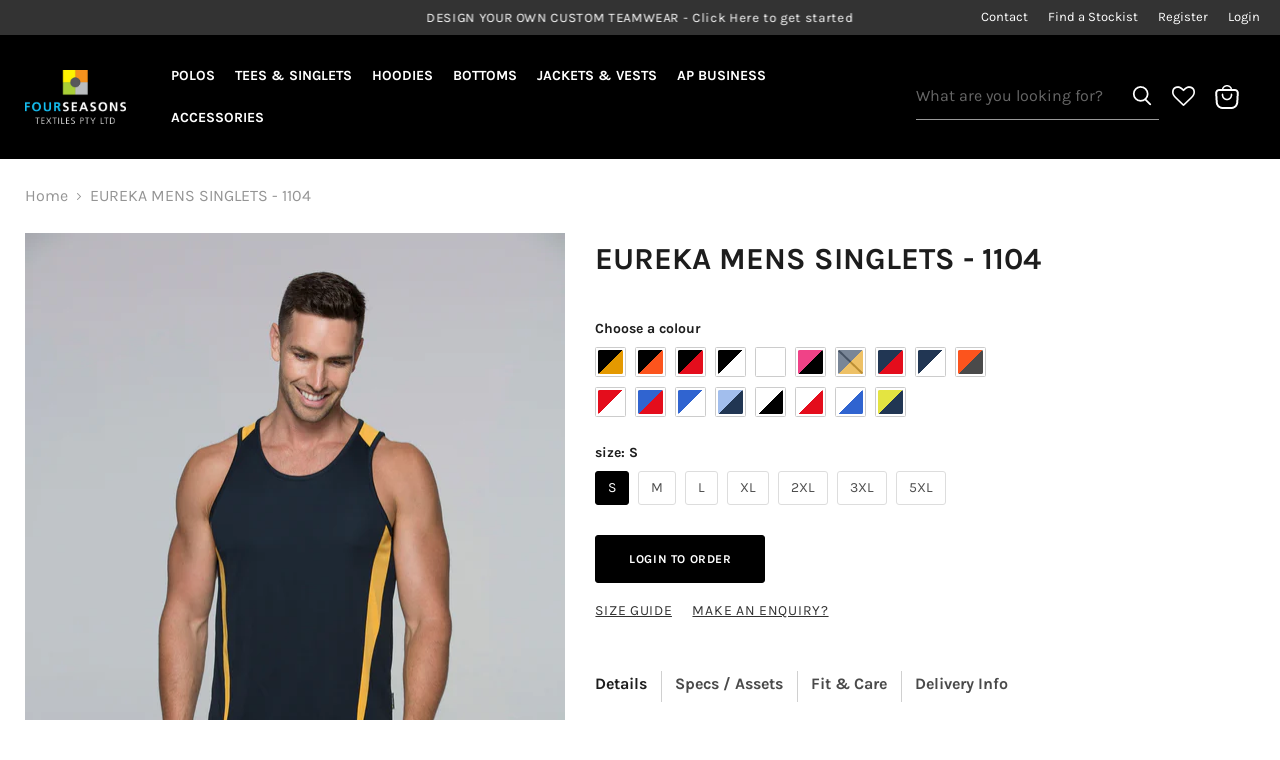

--- FILE ---
content_type: text/html; charset=utf-8
request_url: https://www.fourseasonstextiles.com.au/products/eureka-mens-singlets-royalwhite-1104
body_size: 31784
content:
<!doctype html>
<html class="no-js no-touch" lang="en">
<head>
    <meta charset="utf-8">
    <meta http-equiv="x-ua-compatible" content="IE=edge">

    <link rel="preconnect" href="https://cdn.shopify.com">
    <link rel="preconnect" href="https://fonts.shopifycdn.com">
    <link rel="preconnect" href="https://v.shopify.com">
    <link rel="preconnect" href="https://cdn.shopifycloud.com">

    <title>EUREKA MENS SINGLETS - ROYAL/WHITE — Fourseasons Textiles</title>

    

    
  <link rel="shortcut icon" href="//www.fourseasonstextiles.com.au/cdn/shop/files/FourSeasons_favicon_63b3ec59-feb4-46de-a90a-25d186368a95_32x32.png?v=1655268436" type="image/png">


    
        <link rel="canonical" href="https://www.fourseasonstextiles.com.au/products/eureka-mens-singlets-royalwhite-1104"/>
    

    <meta name="viewport" content="width=device-width">

    
    















<meta property="og:site_name" content="Fourseasons Textiles">
<meta property="og:url" content="https://www.fourseasonstextiles.com.au/products/eureka-mens-singlets-royalwhite-1104">
<meta property="og:title" content="EUREKA MENS SINGLETS - ROYAL/WHITE">
<meta property="og:type" content="website">
<meta property="og:description" content="Fourseasons Textiles">




    
    
    

    
    
    <meta
      property="og:image"
      content="https://www.fourseasonstextiles.com.au/cdn/shop/files/1LB74fq88U5T6TvQGx8Jv-bJBT6UYp6eD_f945147bd3239ae149adadb557b10a45_1200x2138.png?v=1740427394"
    />
    <meta
      property="og:image:secure_url"
      content="https://www.fourseasonstextiles.com.au/cdn/shop/files/1LB74fq88U5T6TvQGx8Jv-bJBT6UYp6eD_f945147bd3239ae149adadb557b10a45_1200x2138.png?v=1740427394"
    />
    <meta property="og:image:width" content="1200" />
    <meta property="og:image:height" content="2138" />
    
    
    <meta property="og:image:alt" content="Social media image" />
  
















<meta name="twitter:title" content="EUREKA MENS SINGLETS - ROYAL/WHITE">
<meta name="twitter:description" content="Fourseasons Textiles">


    
    
    
      
      
      <meta name="twitter:card" content="summary">
    
    
    <meta
      property="twitter:image"
      content="https://www.fourseasonstextiles.com.au/cdn/shop/files/1LB74fq88U5T6TvQGx8Jv-bJBT6UYp6eD_f945147bd3239ae149adadb557b10a45_1200x1200_crop_center.png?v=1740427394"
    />
    <meta property="twitter:image:width" content="1200" />
    <meta property="twitter:image:height" content="1200" />
    
    
    <meta property="twitter:image:alt" content="Social media image" />
  



    <link rel="preload" href="//www.fourseasonstextiles.com.au/cdn/fonts/karla/karla_n7.4358a847d4875593d69cfc3f8cc0b44c17b3ed03.woff2" as="font" crossorigin="anonymous">
    <link rel="preload" as="style" href="//www.fourseasonstextiles.com.au/cdn/shop/t/4/assets/theme.css?v=144710088726320762091755739343">
    <link rel="preload" as="style" href="//www.fourseasonstextiles.com.au/cdn/shop/t/4/assets/custom.css?v=125517014180984376941755740575">

    <script>window.performance && window.performance.mark && window.performance.mark('shopify.content_for_header.start');</script><meta id="shopify-digital-wallet" name="shopify-digital-wallet" content="/57884409915/digital_wallets/dialog">
<link rel="alternate" type="application/json+oembed" href="https://www.fourseasonstextiles.com.au/products/eureka-mens-singlets-royalwhite-1104.oembed">
<script async="async" src="/checkouts/internal/preloads.js?locale=en-AU"></script>
<script id="shopify-features" type="application/json">{"accessToken":"9cf6fab104da31613b408d3e7abd1e67","betas":["rich-media-storefront-analytics"],"domain":"www.fourseasonstextiles.com.au","predictiveSearch":true,"shopId":57884409915,"locale":"en"}</script>
<script>var Shopify = Shopify || {};
Shopify.shop = "fourseasons-wholesale.myshopify.com";
Shopify.locale = "en";
Shopify.currency = {"active":"AUD","rate":"1.0"};
Shopify.country = "AU";
Shopify.theme = {"name":"aussiepacific-theme\/four-seasons-8","id":126730633275,"schema_name":"Empire","schema_version":"6.0.1","theme_store_id":null,"role":"main"};
Shopify.theme.handle = "null";
Shopify.theme.style = {"id":null,"handle":null};
Shopify.cdnHost = "www.fourseasonstextiles.com.au/cdn";
Shopify.routes = Shopify.routes || {};
Shopify.routes.root = "/";</script>
<script type="module">!function(o){(o.Shopify=o.Shopify||{}).modules=!0}(window);</script>
<script>!function(o){function n(){var o=[];function n(){o.push(Array.prototype.slice.apply(arguments))}return n.q=o,n}var t=o.Shopify=o.Shopify||{};t.loadFeatures=n(),t.autoloadFeatures=n()}(window);</script>
<script id="shop-js-analytics" type="application/json">{"pageType":"product"}</script>
<script defer="defer" async type="module" src="//www.fourseasonstextiles.com.au/cdn/shopifycloud/shop-js/modules/v2/client.init-shop-cart-sync_BT-GjEfc.en.esm.js"></script>
<script defer="defer" async type="module" src="//www.fourseasonstextiles.com.au/cdn/shopifycloud/shop-js/modules/v2/chunk.common_D58fp_Oc.esm.js"></script>
<script defer="defer" async type="module" src="//www.fourseasonstextiles.com.au/cdn/shopifycloud/shop-js/modules/v2/chunk.modal_xMitdFEc.esm.js"></script>
<script type="module">
  await import("//www.fourseasonstextiles.com.au/cdn/shopifycloud/shop-js/modules/v2/client.init-shop-cart-sync_BT-GjEfc.en.esm.js");
await import("//www.fourseasonstextiles.com.au/cdn/shopifycloud/shop-js/modules/v2/chunk.common_D58fp_Oc.esm.js");
await import("//www.fourseasonstextiles.com.au/cdn/shopifycloud/shop-js/modules/v2/chunk.modal_xMitdFEc.esm.js");

  window.Shopify.SignInWithShop?.initShopCartSync?.({"fedCMEnabled":true,"windoidEnabled":true});

</script>
<script>(function() {
  var isLoaded = false;
  function asyncLoad() {
    if (isLoaded) return;
    isLoaded = true;
    var urls = ["https:\/\/wishlisthero-assets.revampco.com\/store-front\/bundle2.js?shop=fourseasons-wholesale.myshopify.com"];
    for (var i = 0; i < urls.length; i++) {
      var s = document.createElement('script');
      s.type = 'text/javascript';
      s.async = true;
      s.src = urls[i];
      var x = document.getElementsByTagName('script')[0];
      x.parentNode.insertBefore(s, x);
    }
  };
  if(window.attachEvent) {
    window.attachEvent('onload', asyncLoad);
  } else {
    window.addEventListener('load', asyncLoad, false);
  }
})();</script>
<script id="__st">var __st={"a":57884409915,"offset":36000,"reqid":"c659f02b-1a87-40ca-b65d-635e4f93c029-1769241145","pageurl":"www.fourseasonstextiles.com.au\/products\/eureka-mens-singlets-royalwhite-1104","u":"48bf2bb36094","p":"product","rtyp":"product","rid":6878208688187};</script>
<script>window.ShopifyPaypalV4VisibilityTracking = true;</script>
<script id="captcha-bootstrap">!function(){'use strict';const t='contact',e='account',n='new_comment',o=[[t,t],['blogs',n],['comments',n],[t,'customer']],c=[[e,'customer_login'],[e,'guest_login'],[e,'recover_customer_password'],[e,'create_customer']],r=t=>t.map((([t,e])=>`form[action*='/${t}']:not([data-nocaptcha='true']) input[name='form_type'][value='${e}']`)).join(','),a=t=>()=>t?[...document.querySelectorAll(t)].map((t=>t.form)):[];function s(){const t=[...o],e=r(t);return a(e)}const i='password',u='form_key',d=['recaptcha-v3-token','g-recaptcha-response','h-captcha-response',i],f=()=>{try{return window.sessionStorage}catch{return}},m='__shopify_v',_=t=>t.elements[u];function p(t,e,n=!1){try{const o=window.sessionStorage,c=JSON.parse(o.getItem(e)),{data:r}=function(t){const{data:e,action:n}=t;return t[m]||n?{data:e,action:n}:{data:t,action:n}}(c);for(const[e,n]of Object.entries(r))t.elements[e]&&(t.elements[e].value=n);n&&o.removeItem(e)}catch(o){console.error('form repopulation failed',{error:o})}}const l='form_type',E='cptcha';function T(t){t.dataset[E]=!0}const w=window,h=w.document,L='Shopify',v='ce_forms',y='captcha';let A=!1;((t,e)=>{const n=(g='f06e6c50-85a8-45c8-87d0-21a2b65856fe',I='https://cdn.shopify.com/shopifycloud/storefront-forms-hcaptcha/ce_storefront_forms_captcha_hcaptcha.v1.5.2.iife.js',D={infoText:'Protected by hCaptcha',privacyText:'Privacy',termsText:'Terms'},(t,e,n)=>{const o=w[L][v],c=o.bindForm;if(c)return c(t,g,e,D).then(n);var r;o.q.push([[t,g,e,D],n]),r=I,A||(h.body.append(Object.assign(h.createElement('script'),{id:'captcha-provider',async:!0,src:r})),A=!0)});var g,I,D;w[L]=w[L]||{},w[L][v]=w[L][v]||{},w[L][v].q=[],w[L][y]=w[L][y]||{},w[L][y].protect=function(t,e){n(t,void 0,e),T(t)},Object.freeze(w[L][y]),function(t,e,n,w,h,L){const[v,y,A,g]=function(t,e,n){const i=e?o:[],u=t?c:[],d=[...i,...u],f=r(d),m=r(i),_=r(d.filter((([t,e])=>n.includes(e))));return[a(f),a(m),a(_),s()]}(w,h,L),I=t=>{const e=t.target;return e instanceof HTMLFormElement?e:e&&e.form},D=t=>v().includes(t);t.addEventListener('submit',(t=>{const e=I(t);if(!e)return;const n=D(e)&&!e.dataset.hcaptchaBound&&!e.dataset.recaptchaBound,o=_(e),c=g().includes(e)&&(!o||!o.value);(n||c)&&t.preventDefault(),c&&!n&&(function(t){try{if(!f())return;!function(t){const e=f();if(!e)return;const n=_(t);if(!n)return;const o=n.value;o&&e.removeItem(o)}(t);const e=Array.from(Array(32),(()=>Math.random().toString(36)[2])).join('');!function(t,e){_(t)||t.append(Object.assign(document.createElement('input'),{type:'hidden',name:u})),t.elements[u].value=e}(t,e),function(t,e){const n=f();if(!n)return;const o=[...t.querySelectorAll(`input[type='${i}']`)].map((({name:t})=>t)),c=[...d,...o],r={};for(const[a,s]of new FormData(t).entries())c.includes(a)||(r[a]=s);n.setItem(e,JSON.stringify({[m]:1,action:t.action,data:r}))}(t,e)}catch(e){console.error('failed to persist form',e)}}(e),e.submit())}));const S=(t,e)=>{t&&!t.dataset[E]&&(n(t,e.some((e=>e===t))),T(t))};for(const o of['focusin','change'])t.addEventListener(o,(t=>{const e=I(t);D(e)&&S(e,y())}));const B=e.get('form_key'),M=e.get(l),P=B&&M;t.addEventListener('DOMContentLoaded',(()=>{const t=y();if(P)for(const e of t)e.elements[l].value===M&&p(e,B);[...new Set([...A(),...v().filter((t=>'true'===t.dataset.shopifyCaptcha))])].forEach((e=>S(e,t)))}))}(h,new URLSearchParams(w.location.search),n,t,e,['guest_login'])})(!0,!0)}();</script>
<script integrity="sha256-4kQ18oKyAcykRKYeNunJcIwy7WH5gtpwJnB7kiuLZ1E=" data-source-attribution="shopify.loadfeatures" defer="defer" src="//www.fourseasonstextiles.com.au/cdn/shopifycloud/storefront/assets/storefront/load_feature-a0a9edcb.js" crossorigin="anonymous"></script>
<script data-source-attribution="shopify.dynamic_checkout.dynamic.init">var Shopify=Shopify||{};Shopify.PaymentButton=Shopify.PaymentButton||{isStorefrontPortableWallets:!0,init:function(){window.Shopify.PaymentButton.init=function(){};var t=document.createElement("script");t.src="https://www.fourseasonstextiles.com.au/cdn/shopifycloud/portable-wallets/latest/portable-wallets.en.js",t.type="module",document.head.appendChild(t)}};
</script>
<script data-source-attribution="shopify.dynamic_checkout.buyer_consent">
  function portableWalletsHideBuyerConsent(e){var t=document.getElementById("shopify-buyer-consent"),n=document.getElementById("shopify-subscription-policy-button");t&&n&&(t.classList.add("hidden"),t.setAttribute("aria-hidden","true"),n.removeEventListener("click",e))}function portableWalletsShowBuyerConsent(e){var t=document.getElementById("shopify-buyer-consent"),n=document.getElementById("shopify-subscription-policy-button");t&&n&&(t.classList.remove("hidden"),t.removeAttribute("aria-hidden"),n.addEventListener("click",e))}window.Shopify?.PaymentButton&&(window.Shopify.PaymentButton.hideBuyerConsent=portableWalletsHideBuyerConsent,window.Shopify.PaymentButton.showBuyerConsent=portableWalletsShowBuyerConsent);
</script>
<script data-source-attribution="shopify.dynamic_checkout.cart.bootstrap">document.addEventListener("DOMContentLoaded",(function(){function t(){return document.querySelector("shopify-accelerated-checkout-cart, shopify-accelerated-checkout")}if(t())Shopify.PaymentButton.init();else{new MutationObserver((function(e,n){t()&&(Shopify.PaymentButton.init(),n.disconnect())})).observe(document.body,{childList:!0,subtree:!0})}}));
</script>

<script>window.performance && window.performance.mark && window.performance.mark('shopify.content_for_header.end');</script>

    <link href="//www.fourseasonstextiles.com.au/cdn/shop/t/4/assets/theme.css?v=144710088726320762091755739343" rel="stylesheet" type="text/css" media="all" />
    <link href="//www.fourseasonstextiles.com.au/cdn/shop/t/4/assets/custom.css?v=125517014180984376941755740575" rel="stylesheet" type="text/css" media="all" />

    
    <div id="shopify-section-theme-object" class="shopify-section"><script>
    window.Theme = window.Theme || {};
    window.Theme.version = '6.0.1';
    window.Theme.name = 'Empire';
    window.Theme.routes = {
        "root_url": "/",
        "account_url": "/account",
        "account_login_url": "/account/login",
        "account_logout_url": "/account/logout",
        "account_register_url": "/account/register",
        "account_addresses_url": "/account/addresses",
        "collections_url": "/collections",
        "all_products_collection_url": "/collections/all",
        "search_url": "/search",
        "cart_url": "/cart",
        "cart_add_url": "/cart/add",
        "cart_change_url": "/cart/change",
        "cart_clear_url": "/cart/clear",
        "product_recommendations_url": "/recommendations/products",
    };
    window.Theme.pricing_api_base = "https://api.fourseasonstextiles.com.au/api/v1/";
</script>

<script type="application/json" id="cart-json">
    {"note":null,"attributes":{},"original_total_price":0,"total_price":0,"total_discount":0,"total_weight":0.0,"item_count":0,"items":[],"requires_shipping":false,"currency":"AUD","items_subtotal_price":0,"cart_level_discount_applications":[],"checkout_charge_amount":0}

</script>

<script type="application/json" id="customer-json">
{
"id": "",
"email": ""
}

</script></div>
    

    
<!-- Font icon for header icons -->
<link href="https://wishlisthero-assets.revampco.com/safe-icons/css/wishlisthero-icons.css" rel="stylesheet"/>
<!-- Style for floating buttons and others -->
<style type="text/css">
    .wishlisthero-floating {
        position: absolute;
       right: 5px;
     top: 5px;
        z-index: 23;
        border-radius: 100%;
    }

    .wishlisthero-floating:hover {
        background-color: rgba(0, 0, 0, 0.05);
    }

    .wishlisthero-floating button {
        font-size: 20px !important;
        width: 40px !important;
        padding: 0.125em 0 0 !important;
    }

    .MuiTypography-body2, .MuiTypography-body1, .MuiTypography-caption, .MuiTypography-button, .MuiTypography-h1, .MuiTypography-h2, .MuiTypography-h3, .MuiTypography-h4, .MuiTypography-h5, .MuiTypography-h6, .MuiTypography-subtitle1, .MuiTypography-subtitle2, .MuiTypography-overline, MuiButton-root, .MuiCardHeader-title a {
        font-family: inherit !important; /*Roboto, Helvetica, Arial, sans-serif;*/
    }

    .MuiTypography-h1, .MuiTypography-h2, .MuiTypography-h3, .MuiTypography-h4, .MuiTypography-h5, .MuiTypography-h6, .MuiCardHeader-title a {
        font-family: ,  !important;
        font-family: ,  !important;
        font-family: ,  !important;
        font-family: ,  !important;
    }

    /****************************************************************************************/
    /* For some theme shared view need some spacing */
    /*
    #wishlist-hero-shared-list-view {
  margin-top: 15px;
  margin-bottom: 15px;
}
#wishlist-hero-shared-list-view h1 {
  padding-left: 5px;
}

#wishlisthero-product-page-button-container {
  padding-top: 15px;
}
*/
    /****************************************************************************************/
    /* #wishlisthero-product-page-button-container button {
  padding-left: 1px !important;
} */
    /****************************************************************************************/
    /* Customize the indicator when wishlist has items AND the normal indicator not working */
    /*     span.wishlist-hero-items-count {

      top: 0px;
      right: -6px;



    }

    @media screen and (max-width: 749px){
    .wishlisthero-product-page-button-container{
    width:100%
    }
    .wishlisthero-product-page-button-container button{
     margin-left:auto !important; margin-right: auto !important;
    }
    }
    @media screen and (max-width: 749px) {
    span.wishlist-hero-items-count {
    top: 10px;
    right: 3px;
    }
    }*/
</style>
<script>window.wishlisthero_cartDotClasses = ['site-header__cart-count', 'is-visible'];</script>
 
<script type='text/javascript'>try {
          window.WishListHero_setting = {"ButtonColor":"rgba(239, 20, 20, 1)","IconColor":"rgba(255, 255, 255, 1)","IconType":"Heart","ButtonTextBeforeAdding":"ADD TO WISHLIST","ButtonTextAfterAdding":"ADDED TO WISHLIST","AnimationAfterAddition":"Flip and rotate","ButtonTextAddToCart":"ADD TO CART","ButtonTextOutOfStock":"OUT OF STOCK","ButtonTextAddAllToCart":"ADD ALL TO CART","ButtonTextRemoveAllToCart":"REMOVE ALL FROM WISHLIST","AddedProductNotificationText":"Product added to wishlist successfully","AddedProductToCartNotificationText":"Product added to cart successfully","ViewCartLinkText":"View Cart","SharePopup_TitleText":"Share My wishlist","SharePopup_shareBtnText":"Share","SharePopup_shareHederText":"Share on Social Networks","SharePopup_shareCopyText":"Or copy Wishlist link to share","SharePopup_shareCancelBtnText":"cancel","SharePopup_shareCopyBtnText":"copy","SendEMailPopup_BtnText":"send email","SendEMailPopup_FromText":"From Name","SendEMailPopup_ToText":"To email","SendEMailPopup_BodyText":"Body","SendEMailPopup_SendBtnText":"send","SendEMailPopup_TitleText":"Send My Wislist via Email","AddProductMessageText":"Are you sure you want to add all items to cart ?","RemoveProductMessageText":"Are you sure you want to remove this item from your wishlist ?","RemoveAllProductMessageText":"Are you sure you want to remove all items from your wishlist ?","RemovedProductNotificationText":"Product removed from wishlist successfully","AddAllOutOfStockProductNotificationText":"There seems to have been an issue adding items to cart, please try again later","RemovePopupOkText":"ok","RemovePopup_HeaderText":"ARE YOU SURE?","ViewWishlistText":"View wishlist","EmptyWishlistText":"there are no items in this wishlist","BuyNowButtonText":"Buy Now","BuyNowButtonColor":"rgb(144, 86, 162)","BuyNowTextButtonColor":"rgb(255, 255, 255)","Wishlist_Title":"My Wishlist","WishlistHeaderTitleAlignment":"Left","WishlistProductImageSize":"Normal","PriceColor":"rgba(21, 22, 22, 1)","HeaderFontSize":"30","PriceFontSize":"18","ProductNameFontSize":"16","LaunchPointType":"header_menu","DisplayWishlistAs":"seprate_page","DisplayButtonAs":"icon_only","PopupSize":"md","HideAddToCartButton":true,"NoRedirectAfterAddToCart":false,"DisableGuestCustomer":true,"LoginPopupContent":"Please login to save your wishlist across devices.","LoginPopupLoginBtnText":"Login","LoginPopupContentFontSize":"20","NotificationPopupPosition":"right","WishlistButtonTextColor":"rgba(255, 255, 255, 1)","EnableRemoveFromWishlistAfterAddButtonText":"REMOVE FROM WISHLIST","_id":"62b924240e7f9b4cb5dbf5d0","EnableCollection":false,"EnableShare":false,"RemovePowerBy":false,"EnableFBPixel":false,"DisapleApp":false,"FloatPointPossition":"bottom_right","HeartStateToggle":true,"HeaderMenuItemsIndicator":true,"EnableRemoveFromWishlistAfterAdd":true,"Shop":"fourseasons-wholesale.myshopify.com","shop":"fourseasons-wholesale.myshopify.com","Status":"Active","Plan":"FREE"};
         } catch (e) {
      console.error('Error loading config', e);
   } </script><link href="https://monorail-edge.shopifysvc.com" rel="dns-prefetch">
<script>(function(){if ("sendBeacon" in navigator && "performance" in window) {try {var session_token_from_headers = performance.getEntriesByType('navigation')[0].serverTiming.find(x => x.name == '_s').description;} catch {var session_token_from_headers = undefined;}var session_cookie_matches = document.cookie.match(/_shopify_s=([^;]*)/);var session_token_from_cookie = session_cookie_matches && session_cookie_matches.length === 2 ? session_cookie_matches[1] : "";var session_token = session_token_from_headers || session_token_from_cookie || "";function handle_abandonment_event(e) {var entries = performance.getEntries().filter(function(entry) {return /monorail-edge.shopifysvc.com/.test(entry.name);});if (!window.abandonment_tracked && entries.length === 0) {window.abandonment_tracked = true;var currentMs = Date.now();var navigation_start = performance.timing.navigationStart;var payload = {shop_id: 57884409915,url: window.location.href,navigation_start,duration: currentMs - navigation_start,session_token,page_type: "product"};window.navigator.sendBeacon("https://monorail-edge.shopifysvc.com/v1/produce", JSON.stringify({schema_id: "online_store_buyer_site_abandonment/1.1",payload: payload,metadata: {event_created_at_ms: currentMs,event_sent_at_ms: currentMs}}));}}window.addEventListener('pagehide', handle_abandonment_event);}}());</script>
<script id="web-pixels-manager-setup">(function e(e,d,r,n,o){if(void 0===o&&(o={}),!Boolean(null===(a=null===(i=window.Shopify)||void 0===i?void 0:i.analytics)||void 0===a?void 0:a.replayQueue)){var i,a;window.Shopify=window.Shopify||{};var t=window.Shopify;t.analytics=t.analytics||{};var s=t.analytics;s.replayQueue=[],s.publish=function(e,d,r){return s.replayQueue.push([e,d,r]),!0};try{self.performance.mark("wpm:start")}catch(e){}var l=function(){var e={modern:/Edge?\/(1{2}[4-9]|1[2-9]\d|[2-9]\d{2}|\d{4,})\.\d+(\.\d+|)|Firefox\/(1{2}[4-9]|1[2-9]\d|[2-9]\d{2}|\d{4,})\.\d+(\.\d+|)|Chrom(ium|e)\/(9{2}|\d{3,})\.\d+(\.\d+|)|(Maci|X1{2}).+ Version\/(15\.\d+|(1[6-9]|[2-9]\d|\d{3,})\.\d+)([,.]\d+|)( \(\w+\)|)( Mobile\/\w+|) Safari\/|Chrome.+OPR\/(9{2}|\d{3,})\.\d+\.\d+|(CPU[ +]OS|iPhone[ +]OS|CPU[ +]iPhone|CPU IPhone OS|CPU iPad OS)[ +]+(15[._]\d+|(1[6-9]|[2-9]\d|\d{3,})[._]\d+)([._]\d+|)|Android:?[ /-](13[3-9]|1[4-9]\d|[2-9]\d{2}|\d{4,})(\.\d+|)(\.\d+|)|Android.+Firefox\/(13[5-9]|1[4-9]\d|[2-9]\d{2}|\d{4,})\.\d+(\.\d+|)|Android.+Chrom(ium|e)\/(13[3-9]|1[4-9]\d|[2-9]\d{2}|\d{4,})\.\d+(\.\d+|)|SamsungBrowser\/([2-9]\d|\d{3,})\.\d+/,legacy:/Edge?\/(1[6-9]|[2-9]\d|\d{3,})\.\d+(\.\d+|)|Firefox\/(5[4-9]|[6-9]\d|\d{3,})\.\d+(\.\d+|)|Chrom(ium|e)\/(5[1-9]|[6-9]\d|\d{3,})\.\d+(\.\d+|)([\d.]+$|.*Safari\/(?![\d.]+ Edge\/[\d.]+$))|(Maci|X1{2}).+ Version\/(10\.\d+|(1[1-9]|[2-9]\d|\d{3,})\.\d+)([,.]\d+|)( \(\w+\)|)( Mobile\/\w+|) Safari\/|Chrome.+OPR\/(3[89]|[4-9]\d|\d{3,})\.\d+\.\d+|(CPU[ +]OS|iPhone[ +]OS|CPU[ +]iPhone|CPU IPhone OS|CPU iPad OS)[ +]+(10[._]\d+|(1[1-9]|[2-9]\d|\d{3,})[._]\d+)([._]\d+|)|Android:?[ /-](13[3-9]|1[4-9]\d|[2-9]\d{2}|\d{4,})(\.\d+|)(\.\d+|)|Mobile Safari.+OPR\/([89]\d|\d{3,})\.\d+\.\d+|Android.+Firefox\/(13[5-9]|1[4-9]\d|[2-9]\d{2}|\d{4,})\.\d+(\.\d+|)|Android.+Chrom(ium|e)\/(13[3-9]|1[4-9]\d|[2-9]\d{2}|\d{4,})\.\d+(\.\d+|)|Android.+(UC? ?Browser|UCWEB|U3)[ /]?(15\.([5-9]|\d{2,})|(1[6-9]|[2-9]\d|\d{3,})\.\d+)\.\d+|SamsungBrowser\/(5\.\d+|([6-9]|\d{2,})\.\d+)|Android.+MQ{2}Browser\/(14(\.(9|\d{2,})|)|(1[5-9]|[2-9]\d|\d{3,})(\.\d+|))(\.\d+|)|K[Aa][Ii]OS\/(3\.\d+|([4-9]|\d{2,})\.\d+)(\.\d+|)/},d=e.modern,r=e.legacy,n=navigator.userAgent;return n.match(d)?"modern":n.match(r)?"legacy":"unknown"}(),u="modern"===l?"modern":"legacy",c=(null!=n?n:{modern:"",legacy:""})[u],f=function(e){return[e.baseUrl,"/wpm","/b",e.hashVersion,"modern"===e.buildTarget?"m":"l",".js"].join("")}({baseUrl:d,hashVersion:r,buildTarget:u}),m=function(e){var d=e.version,r=e.bundleTarget,n=e.surface,o=e.pageUrl,i=e.monorailEndpoint;return{emit:function(e){var a=e.status,t=e.errorMsg,s=(new Date).getTime(),l=JSON.stringify({metadata:{event_sent_at_ms:s},events:[{schema_id:"web_pixels_manager_load/3.1",payload:{version:d,bundle_target:r,page_url:o,status:a,surface:n,error_msg:t},metadata:{event_created_at_ms:s}}]});if(!i)return console&&console.warn&&console.warn("[Web Pixels Manager] No Monorail endpoint provided, skipping logging."),!1;try{return self.navigator.sendBeacon.bind(self.navigator)(i,l)}catch(e){}var u=new XMLHttpRequest;try{return u.open("POST",i,!0),u.setRequestHeader("Content-Type","text/plain"),u.send(l),!0}catch(e){return console&&console.warn&&console.warn("[Web Pixels Manager] Got an unhandled error while logging to Monorail."),!1}}}}({version:r,bundleTarget:l,surface:e.surface,pageUrl:self.location.href,monorailEndpoint:e.monorailEndpoint});try{o.browserTarget=l,function(e){var d=e.src,r=e.async,n=void 0===r||r,o=e.onload,i=e.onerror,a=e.sri,t=e.scriptDataAttributes,s=void 0===t?{}:t,l=document.createElement("script"),u=document.querySelector("head"),c=document.querySelector("body");if(l.async=n,l.src=d,a&&(l.integrity=a,l.crossOrigin="anonymous"),s)for(var f in s)if(Object.prototype.hasOwnProperty.call(s,f))try{l.dataset[f]=s[f]}catch(e){}if(o&&l.addEventListener("load",o),i&&l.addEventListener("error",i),u)u.appendChild(l);else{if(!c)throw new Error("Did not find a head or body element to append the script");c.appendChild(l)}}({src:f,async:!0,onload:function(){if(!function(){var e,d;return Boolean(null===(d=null===(e=window.Shopify)||void 0===e?void 0:e.analytics)||void 0===d?void 0:d.initialized)}()){var d=window.webPixelsManager.init(e)||void 0;if(d){var r=window.Shopify.analytics;r.replayQueue.forEach((function(e){var r=e[0],n=e[1],o=e[2];d.publishCustomEvent(r,n,o)})),r.replayQueue=[],r.publish=d.publishCustomEvent,r.visitor=d.visitor,r.initialized=!0}}},onerror:function(){return m.emit({status:"failed",errorMsg:"".concat(f," has failed to load")})},sri:function(e){var d=/^sha384-[A-Za-z0-9+/=]+$/;return"string"==typeof e&&d.test(e)}(c)?c:"",scriptDataAttributes:o}),m.emit({status:"loading"})}catch(e){m.emit({status:"failed",errorMsg:(null==e?void 0:e.message)||"Unknown error"})}}})({shopId: 57884409915,storefrontBaseUrl: "https://www.fourseasonstextiles.com.au",extensionsBaseUrl: "https://extensions.shopifycdn.com/cdn/shopifycloud/web-pixels-manager",monorailEndpoint: "https://monorail-edge.shopifysvc.com/unstable/produce_batch",surface: "storefront-renderer",enabledBetaFlags: ["2dca8a86"],webPixelsConfigList: [{"id":"26083387","eventPayloadVersion":"1","runtimeContext":"LAX","scriptVersion":"1","type":"CUSTOM","privacyPurposes":[],"name":"Remove Checkout Session Values"},{"id":"shopify-app-pixel","configuration":"{}","eventPayloadVersion":"v1","runtimeContext":"STRICT","scriptVersion":"0450","apiClientId":"shopify-pixel","type":"APP","privacyPurposes":["ANALYTICS","MARKETING"]},{"id":"shopify-custom-pixel","eventPayloadVersion":"v1","runtimeContext":"LAX","scriptVersion":"0450","apiClientId":"shopify-pixel","type":"CUSTOM","privacyPurposes":["ANALYTICS","MARKETING"]}],isMerchantRequest: false,initData: {"shop":{"name":"Fourseasons Textiles","paymentSettings":{"currencyCode":"AUD"},"myshopifyDomain":"fourseasons-wholesale.myshopify.com","countryCode":"AU","storefrontUrl":"https:\/\/www.fourseasonstextiles.com.au"},"customer":null,"cart":null,"checkout":null,"productVariants":[{"price":{"amount":13.5,"currencyCode":"AUD"},"product":{"title":"EUREKA MENS SINGLETS - ROYAL\/WHITE","vendor":"AUSSIE PACIFIC","id":"6878208688187","untranslatedTitle":"EUREKA MENS SINGLETS - ROYAL\/WHITE","url":"\/products\/eureka-mens-singlets-royalwhite-1104","type":""},"id":"40433636573243","image":{"src":"\/\/www.fourseasonstextiles.com.au\/cdn\/shop\/files\/1LB74fq88U5T6TvQGx8Jv-bJBT6UYp6eD_f945147bd3239ae149adadb557b10a45.png?v=1740427394"},"sku":"W1104-11012","title":"ROYAL\/WHITE \/ S","untranslatedTitle":"ROYAL\/WHITE \/ S"},{"price":{"amount":13.5,"currencyCode":"AUD"},"product":{"title":"EUREKA MENS SINGLETS - ROYAL\/WHITE","vendor":"AUSSIE PACIFIC","id":"6878208688187","untranslatedTitle":"EUREKA MENS SINGLETS - ROYAL\/WHITE","url":"\/products\/eureka-mens-singlets-royalwhite-1104","type":""},"id":"40433636606011","image":{"src":"\/\/www.fourseasonstextiles.com.au\/cdn\/shop\/files\/1LB74fq88U5T6TvQGx8Jv-bJBT6UYp6eD_f945147bd3239ae149adadb557b10a45.png?v=1740427394"},"sku":"W1104-11013","title":"ROYAL\/WHITE \/ M","untranslatedTitle":"ROYAL\/WHITE \/ M"},{"price":{"amount":13.5,"currencyCode":"AUD"},"product":{"title":"EUREKA MENS SINGLETS - ROYAL\/WHITE","vendor":"AUSSIE PACIFIC","id":"6878208688187","untranslatedTitle":"EUREKA MENS SINGLETS - ROYAL\/WHITE","url":"\/products\/eureka-mens-singlets-royalwhite-1104","type":""},"id":"40433636638779","image":{"src":"\/\/www.fourseasonstextiles.com.au\/cdn\/shop\/files\/1LB74fq88U5T6TvQGx8Jv-bJBT6UYp6eD_f945147bd3239ae149adadb557b10a45.png?v=1740427394"},"sku":"W1104-11014","title":"ROYAL\/WHITE \/ L","untranslatedTitle":"ROYAL\/WHITE \/ L"},{"price":{"amount":13.5,"currencyCode":"AUD"},"product":{"title":"EUREKA MENS SINGLETS - ROYAL\/WHITE","vendor":"AUSSIE PACIFIC","id":"6878208688187","untranslatedTitle":"EUREKA MENS SINGLETS - ROYAL\/WHITE","url":"\/products\/eureka-mens-singlets-royalwhite-1104","type":""},"id":"40433636671547","image":{"src":"\/\/www.fourseasonstextiles.com.au\/cdn\/shop\/files\/1LB74fq88U5T6TvQGx8Jv-bJBT6UYp6eD_f945147bd3239ae149adadb557b10a45.png?v=1740427394"},"sku":"W1104-11015","title":"ROYAL\/WHITE \/ XL","untranslatedTitle":"ROYAL\/WHITE \/ XL"},{"price":{"amount":13.5,"currencyCode":"AUD"},"product":{"title":"EUREKA MENS SINGLETS - ROYAL\/WHITE","vendor":"AUSSIE PACIFIC","id":"6878208688187","untranslatedTitle":"EUREKA MENS SINGLETS - ROYAL\/WHITE","url":"\/products\/eureka-mens-singlets-royalwhite-1104","type":""},"id":"40433636704315","image":{"src":"\/\/www.fourseasonstextiles.com.au\/cdn\/shop\/files\/1LB74fq88U5T6TvQGx8Jv-bJBT6UYp6eD_f945147bd3239ae149adadb557b10a45.png?v=1740427394"},"sku":"W1104-11016","title":"ROYAL\/WHITE \/ 2XL","untranslatedTitle":"ROYAL\/WHITE \/ 2XL"},{"price":{"amount":13.5,"currencyCode":"AUD"},"product":{"title":"EUREKA MENS SINGLETS - ROYAL\/WHITE","vendor":"AUSSIE PACIFIC","id":"6878208688187","untranslatedTitle":"EUREKA MENS SINGLETS - ROYAL\/WHITE","url":"\/products\/eureka-mens-singlets-royalwhite-1104","type":""},"id":"40433636737083","image":{"src":"\/\/www.fourseasonstextiles.com.au\/cdn\/shop\/files\/1LB74fq88U5T6TvQGx8Jv-bJBT6UYp6eD_f945147bd3239ae149adadb557b10a45.png?v=1740427394"},"sku":"W1104-11017","title":"ROYAL\/WHITE \/ 3XL","untranslatedTitle":"ROYAL\/WHITE \/ 3XL"},{"price":{"amount":13.5,"currencyCode":"AUD"},"product":{"title":"EUREKA MENS SINGLETS - ROYAL\/WHITE","vendor":"AUSSIE PACIFIC","id":"6878208688187","untranslatedTitle":"EUREKA MENS SINGLETS - ROYAL\/WHITE","url":"\/products\/eureka-mens-singlets-royalwhite-1104","type":""},"id":"40433636769851","image":{"src":"\/\/www.fourseasonstextiles.com.au\/cdn\/shop\/files\/1LB74fq88U5T6TvQGx8Jv-bJBT6UYp6eD_f945147bd3239ae149adadb557b10a45.png?v=1740427394"},"sku":"W1104-11019","title":"ROYAL\/WHITE \/ 5XL","untranslatedTitle":"ROYAL\/WHITE \/ 5XL"}],"purchasingCompany":null},},"https://www.fourseasonstextiles.com.au/cdn","fcfee988w5aeb613cpc8e4bc33m6693e112",{"modern":"","legacy":""},{"shopId":"57884409915","storefrontBaseUrl":"https:\/\/www.fourseasonstextiles.com.au","extensionBaseUrl":"https:\/\/extensions.shopifycdn.com\/cdn\/shopifycloud\/web-pixels-manager","surface":"storefront-renderer","enabledBetaFlags":"[\"2dca8a86\"]","isMerchantRequest":"false","hashVersion":"fcfee988w5aeb613cpc8e4bc33m6693e112","publish":"custom","events":"[[\"page_viewed\",{}],[\"product_viewed\",{\"productVariant\":{\"price\":{\"amount\":13.5,\"currencyCode\":\"AUD\"},\"product\":{\"title\":\"EUREKA MENS SINGLETS - ROYAL\/WHITE\",\"vendor\":\"AUSSIE PACIFIC\",\"id\":\"6878208688187\",\"untranslatedTitle\":\"EUREKA MENS SINGLETS - ROYAL\/WHITE\",\"url\":\"\/products\/eureka-mens-singlets-royalwhite-1104\",\"type\":\"\"},\"id\":\"40433636573243\",\"image\":{\"src\":\"\/\/www.fourseasonstextiles.com.au\/cdn\/shop\/files\/1LB74fq88U5T6TvQGx8Jv-bJBT6UYp6eD_f945147bd3239ae149adadb557b10a45.png?v=1740427394\"},\"sku\":\"W1104-11012\",\"title\":\"ROYAL\/WHITE \/ S\",\"untranslatedTitle\":\"ROYAL\/WHITE \/ S\"}}]]"});</script><script>
  window.ShopifyAnalytics = window.ShopifyAnalytics || {};
  window.ShopifyAnalytics.meta = window.ShopifyAnalytics.meta || {};
  window.ShopifyAnalytics.meta.currency = 'AUD';
  var meta = {"product":{"id":6878208688187,"gid":"gid:\/\/shopify\/Product\/6878208688187","vendor":"AUSSIE PACIFIC","type":"","handle":"eureka-mens-singlets-royalwhite-1104","variants":[{"id":40433636573243,"price":1350,"name":"EUREKA MENS SINGLETS - ROYAL\/WHITE - ROYAL\/WHITE \/ S","public_title":"ROYAL\/WHITE \/ S","sku":"W1104-11012"},{"id":40433636606011,"price":1350,"name":"EUREKA MENS SINGLETS - ROYAL\/WHITE - ROYAL\/WHITE \/ M","public_title":"ROYAL\/WHITE \/ M","sku":"W1104-11013"},{"id":40433636638779,"price":1350,"name":"EUREKA MENS SINGLETS - ROYAL\/WHITE - ROYAL\/WHITE \/ L","public_title":"ROYAL\/WHITE \/ L","sku":"W1104-11014"},{"id":40433636671547,"price":1350,"name":"EUREKA MENS SINGLETS - ROYAL\/WHITE - ROYAL\/WHITE \/ XL","public_title":"ROYAL\/WHITE \/ XL","sku":"W1104-11015"},{"id":40433636704315,"price":1350,"name":"EUREKA MENS SINGLETS - ROYAL\/WHITE - ROYAL\/WHITE \/ 2XL","public_title":"ROYAL\/WHITE \/ 2XL","sku":"W1104-11016"},{"id":40433636737083,"price":1350,"name":"EUREKA MENS SINGLETS - ROYAL\/WHITE - ROYAL\/WHITE \/ 3XL","public_title":"ROYAL\/WHITE \/ 3XL","sku":"W1104-11017"},{"id":40433636769851,"price":1350,"name":"EUREKA MENS SINGLETS - ROYAL\/WHITE - ROYAL\/WHITE \/ 5XL","public_title":"ROYAL\/WHITE \/ 5XL","sku":"W1104-11019"}],"remote":false},"page":{"pageType":"product","resourceType":"product","resourceId":6878208688187,"requestId":"c659f02b-1a87-40ca-b65d-635e4f93c029-1769241145"}};
  for (var attr in meta) {
    window.ShopifyAnalytics.meta[attr] = meta[attr];
  }
</script>
<script class="analytics">
  (function () {
    var customDocumentWrite = function(content) {
      var jquery = null;

      if (window.jQuery) {
        jquery = window.jQuery;
      } else if (window.Checkout && window.Checkout.$) {
        jquery = window.Checkout.$;
      }

      if (jquery) {
        jquery('body').append(content);
      }
    };

    var hasLoggedConversion = function(token) {
      if (token) {
        return document.cookie.indexOf('loggedConversion=' + token) !== -1;
      }
      return false;
    }

    var setCookieIfConversion = function(token) {
      if (token) {
        var twoMonthsFromNow = new Date(Date.now());
        twoMonthsFromNow.setMonth(twoMonthsFromNow.getMonth() + 2);

        document.cookie = 'loggedConversion=' + token + '; expires=' + twoMonthsFromNow;
      }
    }

    var trekkie = window.ShopifyAnalytics.lib = window.trekkie = window.trekkie || [];
    if (trekkie.integrations) {
      return;
    }
    trekkie.methods = [
      'identify',
      'page',
      'ready',
      'track',
      'trackForm',
      'trackLink'
    ];
    trekkie.factory = function(method) {
      return function() {
        var args = Array.prototype.slice.call(arguments);
        args.unshift(method);
        trekkie.push(args);
        return trekkie;
      };
    };
    for (var i = 0; i < trekkie.methods.length; i++) {
      var key = trekkie.methods[i];
      trekkie[key] = trekkie.factory(key);
    }
    trekkie.load = function(config) {
      trekkie.config = config || {};
      trekkie.config.initialDocumentCookie = document.cookie;
      var first = document.getElementsByTagName('script')[0];
      var script = document.createElement('script');
      script.type = 'text/javascript';
      script.onerror = function(e) {
        var scriptFallback = document.createElement('script');
        scriptFallback.type = 'text/javascript';
        scriptFallback.onerror = function(error) {
                var Monorail = {
      produce: function produce(monorailDomain, schemaId, payload) {
        var currentMs = new Date().getTime();
        var event = {
          schema_id: schemaId,
          payload: payload,
          metadata: {
            event_created_at_ms: currentMs,
            event_sent_at_ms: currentMs
          }
        };
        return Monorail.sendRequest("https://" + monorailDomain + "/v1/produce", JSON.stringify(event));
      },
      sendRequest: function sendRequest(endpointUrl, payload) {
        // Try the sendBeacon API
        if (window && window.navigator && typeof window.navigator.sendBeacon === 'function' && typeof window.Blob === 'function' && !Monorail.isIos12()) {
          var blobData = new window.Blob([payload], {
            type: 'text/plain'
          });

          if (window.navigator.sendBeacon(endpointUrl, blobData)) {
            return true;
          } // sendBeacon was not successful

        } // XHR beacon

        var xhr = new XMLHttpRequest();

        try {
          xhr.open('POST', endpointUrl);
          xhr.setRequestHeader('Content-Type', 'text/plain');
          xhr.send(payload);
        } catch (e) {
          console.log(e);
        }

        return false;
      },
      isIos12: function isIos12() {
        return window.navigator.userAgent.lastIndexOf('iPhone; CPU iPhone OS 12_') !== -1 || window.navigator.userAgent.lastIndexOf('iPad; CPU OS 12_') !== -1;
      }
    };
    Monorail.produce('monorail-edge.shopifysvc.com',
      'trekkie_storefront_load_errors/1.1',
      {shop_id: 57884409915,
      theme_id: 126730633275,
      app_name: "storefront",
      context_url: window.location.href,
      source_url: "//www.fourseasonstextiles.com.au/cdn/s/trekkie.storefront.8d95595f799fbf7e1d32231b9a28fd43b70c67d3.min.js"});

        };
        scriptFallback.async = true;
        scriptFallback.src = '//www.fourseasonstextiles.com.au/cdn/s/trekkie.storefront.8d95595f799fbf7e1d32231b9a28fd43b70c67d3.min.js';
        first.parentNode.insertBefore(scriptFallback, first);
      };
      script.async = true;
      script.src = '//www.fourseasonstextiles.com.au/cdn/s/trekkie.storefront.8d95595f799fbf7e1d32231b9a28fd43b70c67d3.min.js';
      first.parentNode.insertBefore(script, first);
    };
    trekkie.load(
      {"Trekkie":{"appName":"storefront","development":false,"defaultAttributes":{"shopId":57884409915,"isMerchantRequest":null,"themeId":126730633275,"themeCityHash":"13741225553849960388","contentLanguage":"en","currency":"AUD","eventMetadataId":"c3ad3432-6d5c-48e6-818c-20bb8c3aed2e"},"isServerSideCookieWritingEnabled":true,"monorailRegion":"shop_domain","enabledBetaFlags":["65f19447"]},"Session Attribution":{},"S2S":{"facebookCapiEnabled":false,"source":"trekkie-storefront-renderer","apiClientId":580111}}
    );

    var loaded = false;
    trekkie.ready(function() {
      if (loaded) return;
      loaded = true;

      window.ShopifyAnalytics.lib = window.trekkie;

      var originalDocumentWrite = document.write;
      document.write = customDocumentWrite;
      try { window.ShopifyAnalytics.merchantGoogleAnalytics.call(this); } catch(error) {};
      document.write = originalDocumentWrite;

      window.ShopifyAnalytics.lib.page(null,{"pageType":"product","resourceType":"product","resourceId":6878208688187,"requestId":"c659f02b-1a87-40ca-b65d-635e4f93c029-1769241145","shopifyEmitted":true});

      var match = window.location.pathname.match(/checkouts\/(.+)\/(thank_you|post_purchase)/)
      var token = match? match[1]: undefined;
      if (!hasLoggedConversion(token)) {
        setCookieIfConversion(token);
        window.ShopifyAnalytics.lib.track("Viewed Product",{"currency":"AUD","variantId":40433636573243,"productId":6878208688187,"productGid":"gid:\/\/shopify\/Product\/6878208688187","name":"EUREKA MENS SINGLETS - ROYAL\/WHITE - ROYAL\/WHITE \/ S","price":"13.50","sku":"W1104-11012","brand":"AUSSIE PACIFIC","variant":"ROYAL\/WHITE \/ S","category":"","nonInteraction":true,"remote":false},undefined,undefined,{"shopifyEmitted":true});
      window.ShopifyAnalytics.lib.track("monorail:\/\/trekkie_storefront_viewed_product\/1.1",{"currency":"AUD","variantId":40433636573243,"productId":6878208688187,"productGid":"gid:\/\/shopify\/Product\/6878208688187","name":"EUREKA MENS SINGLETS - ROYAL\/WHITE - ROYAL\/WHITE \/ S","price":"13.50","sku":"W1104-11012","brand":"AUSSIE PACIFIC","variant":"ROYAL\/WHITE \/ S","category":"","nonInteraction":true,"remote":false,"referer":"https:\/\/www.fourseasonstextiles.com.au\/products\/eureka-mens-singlets-royalwhite-1104"});
      }
    });


        var eventsListenerScript = document.createElement('script');
        eventsListenerScript.async = true;
        eventsListenerScript.src = "//www.fourseasonstextiles.com.au/cdn/shopifycloud/storefront/assets/shop_events_listener-3da45d37.js";
        document.getElementsByTagName('head')[0].appendChild(eventsListenerScript);

})();</script>
<script
  defer
  src="https://www.fourseasonstextiles.com.au/cdn/shopifycloud/perf-kit/shopify-perf-kit-3.0.4.min.js"
  data-application="storefront-renderer"
  data-shop-id="57884409915"
  data-render-region="gcp-us-east1"
  data-page-type="product"
  data-theme-instance-id="126730633275"
  data-theme-name="Empire"
  data-theme-version="6.0.1"
  data-monorail-region="shop_domain"
  data-resource-timing-sampling-rate="10"
  data-shs="true"
  data-shs-beacon="true"
  data-shs-export-with-fetch="true"
  data-shs-logs-sample-rate="1"
  data-shs-beacon-endpoint="https://www.fourseasonstextiles.com.au/api/collect"
></script>
</head>

<body class="template-product page-eureka-mens-singlets-royal-white logged-out" data-instant-allow-query-string >
<script>
    document.documentElement.className = document.documentElement.className.replace(/\bno-js\b/, 'js');
    if (window.Shopify && window.Shopify.designMode) document.documentElement.className += ' in-theme-editor';
    if (('ontouchstart' in window) || window.DocumentTouch && document instanceof DocumentTouch) document.documentElement.className = document.documentElement.className.replace(/\bno-touch\b/, 'has-touch');
</script>
<a class="skip-to-main" href="#site-main">Skip to content</a>
<div class="above-header">
    <div id="shopify-section-static-announcement" class="shopify-section site-announcement"><script
  type="application/json"
  data-section-id="static-announcement"
  data-section-type="static-announcement">
</script>









  
    <div
      class="
        announcement-bar
        
      "
      style="
        margin-bottom: -1px;
        color: #ffffff;
        background: #222222;
      ">
      
        <a
          class="announcement-bar-link"
          href="/pages/3d-design-lab"
          ></a>
      

      
        <div class="announcement-bar-text">
          DESIGN YOUR OWN CUSTOM TEAMWEAR - Click Here to get started
        </div>
      

      <div class="announcement-bar-text-mobile">
        
          DESIGN YOUR OWN CUSTOM TEAMWEAR
        
      </div>
    </div>
  


</div>
    <div id="shopify-section-static-utility-bar" class="shopify-section"><style data-shopify>
    .utility-bar {
    background-color: #333333;
    border-bottom: 1px solid #333333;
    }

    .utility-bar .social-link,
    .utility-bar__menu-link {
    color: #ffffff;
    }

    .utility-bar .disclosure__toggle {
    --disclosure-toggle-text-color: #ffffff;
    --disclosure-toggle-background-color: #333333;
    }

    .utility-bar .disclosure__toggle:hover {
    --disclosure-toggle-text-color: #ffffff;
    }

    .utility-bar .social-link:hover,
    .utility-bar__menu-link:hover {
    color: #ffffff;
    }

    .utility-bar .disclosure__toggle::after {
    --disclosure-toggle-svg-color: #ffffff;
    }

    .utility-bar .disclosure__toggle:hover::after {
    --disclosure-toggle-svg-color: #ffffff;
    }
</style>

<script
        type="application/json"
        data-section-type="static-utility-bar"
        data-section-id="static-utility-bar"
        data-section-data
>
    {
      "settings": {
        "mobile_layout": "below"
    }
  }
</script>
    
        <section class="utility-bar utility-bar--full-width">
            <div class="utility-bar__content">
                <div class="utility-bar__content-left">
                    
                    
                        
                        <!-- login-menu -->
                        
                            <a href="/tools/ostendo/contact" class="utility-bar__menu-link">Contact</a>
                        
                            <a href="/pages/find-an-ap-stockist-near-you" class="utility-bar__menu-link">Find a Stockist</a>
                        
                            <a href="/account/register" class="utility-bar__menu-link">Register</a>
                        
                            <a href="/account/login" class="utility-bar__menu-link">Login</a>
                        
                    
                </div>

                
                
                

                
                    
                    
                        
                        

                <div class="utility-bar__content-right" data-disclosure-items>
                    

                    
                </div>
            </div>
        </section>

        
        

        
            <div class="utility-bar__mobile" style="display: none;" data-utility-menu-mobile>
                
                    <span class="utility-bar__mobile__border"></span>
                
                
                    <div class="utility-bar__mobile-nav  utility-bar__mobile-nav--below ">
                        












<ul
  class="
    navmenu
    navmenu-depth-1
    
    
  "
  data-navmenu
  
  
  
>
  
    

    
    

    
    

    

    
      <li
        class="navmenu-item navmenu-id-contact"
      >
        <a
        class="
          navmenu-link
          navmenu-link-depth-1
          
        "
        href="/tools/ostendo/contact"
        >
          
          Contact
</a>
      </li>
    
  
    

    
    

    
    

    

    
      <li
        class="navmenu-item navmenu-id-find-a-stockist"
      >
        <a
        class="
          navmenu-link
          navmenu-link-depth-1
          
        "
        href="/pages/find-an-ap-stockist-near-you"
        >
          
          Find a Stockist
</a>
      </li>
    
  
    

    
    

    
    

    

    
      <li
        class="navmenu-item navmenu-id-register"
      >
        <a
        class="
          navmenu-link
          navmenu-link-depth-1
          
        "
        href="/account/register"
        >
          
          Register
</a>
      </li>
    
  
    

    
    

    
    

    

    
      <li
        class="navmenu-item navmenu-id-login"
      >
        <a
        class="
          navmenu-link
          navmenu-link-depth-1
          
        "
        href="/account/login"
        >
          
          Login
</a>
      </li>
    
  
</ul>

                    </div>
                
                
            </div>
        

        <div class="utility-bar__mobile-disclosure" style="display: none;" data-utility-bar-mobile>
            

            
        </div>
    


</div>
</div>
<header
        class="site-header site-header-nav--open"
        role="banner"
        data-site-header
>
    <div id="shopify-section-static-header" class="shopify-section site-header-wrapper">


<script
        type="application/json"
        data-section-id="static-header"
        data-section-type="static-header"
        data-section-data>
    {
      "settings": {
        "sticky_header": true,
      "has_box_shadow": false,
      "live_search": {
        "enable": true,
        "enable_images": true,
        "enable_content": false,
        "money_format": "${{amount}}",
        "show_mobile_search_bar": true,
        "context": {
          "view_all_results": "View all results",
          "view_all_products": "View all products",
          "content_results": {
            "title": "Pages \u0026amp; Posts",
            "no_results": "No results."
    },
    "no_results_products": {
      "title": "No products for “*terms*”.",
            "title_in_category": "No products for “*terms*” in *category*.",
            "message": "Sorry, we couldn’t find any matches."
    }
  }
}
}
}
</script>





<style data-shopify>
    .site-logo {
    max-width: 150px;
    }

    .site-logo-image {
    max-height: 54px;
    }
</style>

<div
        class="
    site-header-main
    
      site-header--full-width
    
  "
        data-site-header-main
        data-site-header-sticky
        
            data-site-header-mobile-search-bar
        
>
    <button class="site-header-menu-toggle" data-menu-toggle>
        <div class="site-header-menu-toggle--button" tabindex="-1">
            <span class="toggle-icon--bar toggle-icon--bar-top"></span>
            <span class="toggle-icon--bar toggle-icon--bar-middle"></span>
            <span class="toggle-icon--bar toggle-icon--bar-bottom"></span>
            <span class="visually-hidden">Menu</span>
        </div>
    </button>

    

    <div
            class="
      site-header-main-content
      
    "
    >
        <div class="site-header-logo">
            <a
                    class="site-logo"
                    href="/">
                
                    
                    

                    

  

  <img
    
      src="//www.fourseasonstextiles.com.au/cdn/shop/files/FourSeasons_LogoWhite_281x150.png?v=1655268240"
    
    alt=""

    
      data-rimg
      srcset="//www.fourseasonstextiles.com.au/cdn/shop/files/FourSeasons_LogoWhite_281x150.png?v=1655268240 1x, //www.fourseasonstextiles.com.au/cdn/shop/files/FourSeasons_LogoWhite_500x267.png?v=1655268240 1.78x"
    

    class="site-logo-image"
    
    
  >




                
            </a>
        </div>

        <div
                class="
        site-navigation-wrapper
        
          site-navigation--has-actions
        
        
          site-header--full-width
        
      "
                data-site-navigation
                id="site-header-nav"
        >
            <nav
                    class="site-navigation"
                    aria-label="Main"
            >
                




<ul
        class="navmenu navmenu-depth-1"
        data-navmenu
        aria-label="Shop Now"
>
    
        
        

        
        
        
        
<li
                class="navmenu-item                                        navmenu-item-parent                                    navmenu-meganav__item-parent                                        navmenu-id-polos"
                
                    data-navmenu-meganav-trigger
                    data-navmenu-meganav-type="meganav-images"
                
            data-navmenu-parent
                
        >
            
            <details data-navmenu-details>
                <summary
                
                        class="
          navmenu-link
          navmenu-link-depth-1
          navmenu-link-parent
          
        "
                        
                            aria-haspopup="true"
                            aria-expanded="false"
                            data-href="/collections/all-polos"
                        
                >
                    Polos
                    
                        <span
                                class="navmenu-icon navmenu-icon-depth-1"
                                data-navmenu-trigger
                        >
            <svg
  aria-hidden="true"
  focusable="false"
  role="presentation"
  width="8"
  height="6"
  viewBox="0 0 8 6"
  fill="none"
  xmlns="http://www.w3.org/2000/svg"
  class="icon-chevron-down"
>
<path class="icon-chevron-down-left" d="M4 4.5L7 1.5" stroke="currentColor" stroke-width="1.25" stroke-linecap="square"/>
<path class="icon-chevron-down-right" d="M4 4.5L1 1.5" stroke="currentColor" stroke-width="1.25" stroke-linecap="square"/>
</svg>

          </span>
                    
                    
                        </summary>
                    

                
                    
                            




<div
        class="navmenu-submenu    navmenu-meganav    navmenu-meganav--desktop"
        data-navmenu-submenu
        data-meganav-menu
        data-meganav-id="1517255946962"
>
    <div class="navmenu-meganav-wrapper navmenu-meganav-standard__wrapper">
        


  
    












  <div
    class="
      navmenu-meganav-standard__image-container
      navmenu-meganav-standard__image-first
    "
  >
    
      <a class="navmenu-meganav-standard__image-link" href="/collections/all-polos">
    
      
      
      

  

  <img
    
      src="//www.fourseasonstextiles.com.au/cdn/shop/files/polo_09c34dbb-7315-404a-843b-7e584bdc6258_800x394.webp?v=1718272793"
    
    alt=""

    
      data-rimg
      srcset="//www.fourseasonstextiles.com.au/cdn/shop/files/polo_09c34dbb-7315-404a-843b-7e584bdc6258_800x394.webp?v=1718272793 1x"
    

    class="
        navmenu-meganav-standard__image
        navmenu-meganav-standard__image-size-full
      "
    
    
  >




    
      </a>
    

    
  </div>


  
  


        <ul
                class="navmenu    navmenu-depth-2    navmenu-meganav-standard__items"
                style="max-width: 450px"
        >
            
<li
                        class="navmenu-item                    navmenu-item-parent                    navmenu-id-view-all                    navmenu-meganav-standard__item"
                        data-navmenu-trigger
                    data-navmenu-parent
                        >
                    <a href="/collections/all-polos" class="navmenu-item-text navmenu-link-parent">
                        View All
                    </a>

                    
                        



<button
  class="navmenu-button"
  data-navmenu-trigger
  aria-expanded="false"
>
  <div class="navmenu-button-wrapper" tabindex="-1">
    <span class="navmenu-icon ">
      <svg
  aria-hidden="true"
  focusable="false"
  role="presentation"
  width="8"
  height="6"
  viewBox="0 0 8 6"
  fill="none"
  xmlns="http://www.w3.org/2000/svg"
  class="icon-chevron-down"
>
<path class="icon-chevron-down-left" d="M4 4.5L7 1.5" stroke="currentColor" stroke-width="1.25" stroke-linecap="square"/>
<path class="icon-chevron-down-right" d="M4 4.5L1 1.5" stroke="currentColor" stroke-width="1.25" stroke-linecap="square"/>
</svg>

    </span>
    <span class="visually-hidden">View All</span>
  </div>
</button>

                    

                    












<ul
  class="
    navmenu
    navmenu-depth-3
    navmenu-submenu
    
  "
  data-navmenu
  
  data-navmenu-submenu
  
>
  
    

    
    

    
    

    

    
      <li
        class="navmenu-item navmenu-id-men"
      >
        <a
        class="
          navmenu-link
          navmenu-link-depth-3
          
        "
        href="/collections/mens-polos"
        >
          
          Men
</a>
      </li>
    
  
    

    
    

    
    

    

    
      <li
        class="navmenu-item navmenu-id-ladies"
      >
        <a
        class="
          navmenu-link
          navmenu-link-depth-3
          
        "
        href="/collections/ladies-polos"
        >
          
          Ladies
</a>
      </li>
    
  
    

    
    

    
    

    

    
      <li
        class="navmenu-item navmenu-id-kids"
      >
        <a
        class="
          navmenu-link
          navmenu-link-depth-3
          
        "
        href="/collections/kids-polos"
        >
          
          Kids
</a>
      </li>
    
  
</ul>

                </li>
            
<li
                        class="navmenu-item                    navmenu-item-parent                    navmenu-id-by-style                    navmenu-meganav-standard__item"
                        data-navmenu-trigger
                    data-navmenu-parent
                        >
                    <a href="#" class="navmenu-item-text navmenu-link-parent">
                        By Style
                    </a>

                    
                        



<button
  class="navmenu-button"
  data-navmenu-trigger
  aria-expanded="false"
>
  <div class="navmenu-button-wrapper" tabindex="-1">
    <span class="navmenu-icon ">
      <svg
  aria-hidden="true"
  focusable="false"
  role="presentation"
  width="8"
  height="6"
  viewBox="0 0 8 6"
  fill="none"
  xmlns="http://www.w3.org/2000/svg"
  class="icon-chevron-down"
>
<path class="icon-chevron-down-left" d="M4 4.5L7 1.5" stroke="currentColor" stroke-width="1.25" stroke-linecap="square"/>
<path class="icon-chevron-down-right" d="M4 4.5L1 1.5" stroke="currentColor" stroke-width="1.25" stroke-linecap="square"/>
</svg>

    </span>
    <span class="visually-hidden">By Style</span>
  </div>
</button>

                    

                    












<ul
  class="
    navmenu
    navmenu-depth-3
    navmenu-submenu
    
  "
  data-navmenu
  
  data-navmenu-submenu
  
>
  
    

    
    

    
    

    

    
      <li
        class="navmenu-item navmenu-id-botany"
      >
        <a
        class="
          navmenu-link
          navmenu-link-depth-3
          
        "
        href="/collections/botany-polo"
        >
          
          Botany
</a>
      </li>
    
  
    

    
    

    
    

    

    
      <li
        class="navmenu-item navmenu-id-claremont"
      >
        <a
        class="
          navmenu-link
          navmenu-link-depth-3
          
        "
        href="/collections/claremont-polos"
        >
          
          Claremont
</a>
      </li>
    
  
    

    
    

    
    

    

    
      <li
        class="navmenu-item navmenu-id-cottesloe"
      >
        <a
        class="
          navmenu-link
          navmenu-link-depth-3
          
        "
        href="/collections/cottesloe-polos"
        >
          
          Cottesloe
</a>
      </li>
    
  
    

    
    

    
    

    

    
      <li
        class="navmenu-item navmenu-id-currumbin"
      >
        <a
        class="
          navmenu-link
          navmenu-link-depth-3
          
        "
        href="/collections/currumbin-polos"
        >
          
          Currumbin
</a>
      </li>
    
  
    

    
    

    
    

    

    
      <li
        class="navmenu-item navmenu-id-double-bay"
      >
        <a
        class="
          navmenu-link
          navmenu-link-depth-3
          
        "
        href="/collections/double-bay-polos"
        >
          
          Double Bay
</a>
      </li>
    
  
    

    
    

    
    

    

    
      <li
        class="navmenu-item navmenu-id-endeavour"
      >
        <a
        class="
          navmenu-link
          navmenu-link-depth-3
          
        "
        href="/collections/endeavour-polos"
        >
          
          Endeavour
</a>
      </li>
    
  
    

    
    

    
    

    

    
      <li
        class="navmenu-item navmenu-id-eureka"
      >
        <a
        class="
          navmenu-link
          navmenu-link-depth-3
          
        "
        href="/collections/eureka-polos"
        >
          
          Eureka
</a>
      </li>
    
  
    

    
    

    
    

    

    
      <li
        class="navmenu-item navmenu-id-flinders"
      >
        <a
        class="
          navmenu-link
          navmenu-link-depth-3
          
        "
        href="/collections/flinders-polo"
        >
          
          Flinders
</a>
      </li>
    
  
    

    
    

    
    

    

    
      <li
        class="navmenu-item navmenu-id-hunter"
      >
        <a
        class="
          navmenu-link
          navmenu-link-depth-3
          
        "
        href="/collections/hunter-polos"
        >
          
          Hunter
</a>
      </li>
    
  
    

    
    

    
    

    

    
      <li
        class="navmenu-item navmenu-id-keira"
      >
        <a
        class="
          navmenu-link
          navmenu-link-depth-3
          
        "
        href="/collections/keira-polos"
        >
          
          Keira
</a>
      </li>
    
  
    

    
    

    
    

    

    
      <li
        class="navmenu-item navmenu-id-kuranda"
      >
        <a
        class="
          navmenu-link
          navmenu-link-depth-3
          
        "
        href="/collections/kuranda-polos"
        >
          
          Kuranda
</a>
      </li>
    
  
    

    
    

    
    

    

    
      <li
        class="navmenu-item navmenu-id-lachlan"
      >
        <a
        class="
          navmenu-link
          navmenu-link-depth-3
          
        "
        href="/collections/lachlan-polos"
        >
          
          Lachlan
</a>
      </li>
    
  
    

    
    

    
    

    

    
      <li
        class="navmenu-item navmenu-id-manly"
      >
        <a
        class="
          navmenu-link
          navmenu-link-depth-3
          
        "
        href="/collections/manly-polos"
        >
          
          Manly
</a>
      </li>
    
  
    

    
    

    
    

    

    
      <li
        class="navmenu-item navmenu-id-morris"
      >
        <a
        class="
          navmenu-link
          navmenu-link-depth-3
          
        "
        href="/collections/morris-polos"
        >
          
          Morris
</a>
      </li>
    
  
    

    
    

    
    

    

    
      <li
        class="navmenu-item navmenu-id-murray"
      >
        <a
        class="
          navmenu-link
          navmenu-link-depth-3
          
        "
        href="/collections/murray-polos"
        >
          
          Murray
</a>
      </li>
    
  
    

    
    

    
    

    

    
      <li
        class="navmenu-item navmenu-id-noosa"
      >
        <a
        class="
          navmenu-link
          navmenu-link-depth-3
          
        "
        href="/collections/noosa-polos"
        >
          
          Noosa
</a>
      </li>
    
  
    

    
    

    
    

    

    
      <li
        class="navmenu-item navmenu-id-panorama"
      >
        <a
        class="
          navmenu-link
          navmenu-link-depth-3
          
        "
        href="/collections/panorama-polos"
        >
          
          Panorama
</a>
      </li>
    
  
    

    
    

    
    

    

    
      <li
        class="navmenu-item navmenu-id-paterson"
      >
        <a
        class="
          navmenu-link
          navmenu-link-depth-3
          
        "
        href="/collections/paterson-polos"
        >
          
          Paterson
</a>
      </li>
    
  
    

    
    

    
    

    

    
      <li
        class="navmenu-item navmenu-id-portsea"
      >
        <a
        class="
          navmenu-link
          navmenu-link-depth-3
          
        "
        href="/collections/portsea-polos"
        >
          
          Portsea
</a>
      </li>
    
  
    

    
    

    
    

    

    
      <li
        class="navmenu-item navmenu-id-premier"
      >
        <a
        class="
          navmenu-link
          navmenu-link-depth-3
          
        "
        href="/collections/premier-polos"
        >
          
          Premier
</a>
      </li>
    
  
    

    
    

    
    

    

    
      <li
        class="navmenu-item navmenu-id-tasman"
      >
        <a
        class="
          navmenu-link
          navmenu-link-depth-3
          
        "
        href="/collections/tasman-polos"
        >
          
          Tasman
</a>
      </li>
    
  
    

    
    

    
    

    

    
      <li
        class="navmenu-item navmenu-id-yarra"
      >
        <a
        class="
          navmenu-link
          navmenu-link-depth-3
          
        "
        href="/collections/yarra-polos"
        >
          
          Yarra
</a>
      </li>
    
  
    

    
    

    
    

    

    
      <li
        class="navmenu-item navmenu-id-vaucluse"
      >
        <a
        class="
          navmenu-link
          navmenu-link-depth-3
          
        "
        href="/collections/vaucluse-polos"
        >
          
          Vaucluse
</a>
      </li>
    
  
</ul>

                </li>
            
        </ul>
        


  
  
    













  


    </div>
</div>

                        
                
            </details>
        </li>
    
        
        

        
        
        
        
<li
                class="navmenu-item                                        navmenu-item-parent                                    navmenu-meganav__item-parent                                        navmenu-id-tees-singlets"
                
                    data-navmenu-meganav-trigger
                    data-navmenu-meganav-type="meganav-images"
                
            data-navmenu-parent
                
        >
            
            <details data-navmenu-details>
                <summary
                
                        class="
          navmenu-link
          navmenu-link-depth-1
          navmenu-link-parent
          
        "
                        
                            aria-haspopup="true"
                            aria-expanded="false"
                            data-href="/collections/all-tees-singlets"
                        
                >
                    Tees & Singlets
                    
                        <span
                                class="navmenu-icon navmenu-icon-depth-1"
                                data-navmenu-trigger
                        >
            <svg
  aria-hidden="true"
  focusable="false"
  role="presentation"
  width="8"
  height="6"
  viewBox="0 0 8 6"
  fill="none"
  xmlns="http://www.w3.org/2000/svg"
  class="icon-chevron-down"
>
<path class="icon-chevron-down-left" d="M4 4.5L7 1.5" stroke="currentColor" stroke-width="1.25" stroke-linecap="square"/>
<path class="icon-chevron-down-right" d="M4 4.5L1 1.5" stroke="currentColor" stroke-width="1.25" stroke-linecap="square"/>
</svg>

          </span>
                    
                    
                        </summary>
                    

                
                    
                            




<div
        class="navmenu-submenu    navmenu-meganav    navmenu-meganav--desktop"
        data-navmenu-submenu
        data-meganav-menu
        data-meganav-id="ff9e6854-1318-4c95-a027-c4108d1e961d"
>
    <div class="navmenu-meganav-wrapper navmenu-meganav-standard__wrapper">
        


  
    












  <div
    class="
      navmenu-meganav-standard__image-container
      navmenu-meganav-standard__image-first
    "
  >
    
      <a class="navmenu-meganav-standard__image-link" href="/collections/all-tees-singlets">
    
      
      
      

  

  <img
    
      src="//www.fourseasonstextiles.com.au/cdn/shop/files/tees_6f759085-fc45-4ede-802e-5eca7b487ea1_800x380.webp?v=1718272840"
    
    alt=""

    
      data-rimg
      srcset="//www.fourseasonstextiles.com.au/cdn/shop/files/tees_6f759085-fc45-4ede-802e-5eca7b487ea1_800x380.webp?v=1718272840 1x"
    

    class="
        navmenu-meganav-standard__image
        navmenu-meganav-standard__image-size-full
      "
    
    
  >




    
      </a>
    

    
  </div>


  
  
    













  


        <ul
                class="navmenu    navmenu-depth-2    navmenu-meganav-standard__items"
                style="max-width: 675px"
        >
            
<li
                        class="navmenu-item                    navmenu-item-parent                    navmenu-id-view-all                    navmenu-meganav-standard__item"
                        data-navmenu-trigger
                    data-navmenu-parent
                        >
                    <a href="/collections/all-tees-singlets" class="navmenu-item-text navmenu-link-parent">
                        View All
                    </a>

                    
                        



<button
  class="navmenu-button"
  data-navmenu-trigger
  aria-expanded="false"
>
  <div class="navmenu-button-wrapper" tabindex="-1">
    <span class="navmenu-icon ">
      <svg
  aria-hidden="true"
  focusable="false"
  role="presentation"
  width="8"
  height="6"
  viewBox="0 0 8 6"
  fill="none"
  xmlns="http://www.w3.org/2000/svg"
  class="icon-chevron-down"
>
<path class="icon-chevron-down-left" d="M4 4.5L7 1.5" stroke="currentColor" stroke-width="1.25" stroke-linecap="square"/>
<path class="icon-chevron-down-right" d="M4 4.5L1 1.5" stroke="currentColor" stroke-width="1.25" stroke-linecap="square"/>
</svg>

    </span>
    <span class="visually-hidden">View All</span>
  </div>
</button>

                    

                    












<ul
  class="
    navmenu
    navmenu-depth-3
    navmenu-submenu
    
  "
  data-navmenu
  
  data-navmenu-submenu
  
>
  
    

    
    

    
    

    

    
      <li
        class="navmenu-item navmenu-id-mens"
      >
        <a
        class="
          navmenu-link
          navmenu-link-depth-3
          
        "
        href="/collections/mens-tees-singlets"
        >
          
          Mens
</a>
      </li>
    
  
    

    
    

    
    

    

    
      <li
        class="navmenu-item navmenu-id-ladies"
      >
        <a
        class="
          navmenu-link
          navmenu-link-depth-3
          
        "
        href="/collections/ladies-tees-singlets"
        >
          
          Ladies
</a>
      </li>
    
  
    

    
    

    
    

    

    
      <li
        class="navmenu-item navmenu-id-kids"
      >
        <a
        class="
          navmenu-link
          navmenu-link-depth-3
          
        "
        href="/collections/kids-tees-singlets"
        >
          
          Kids
</a>
      </li>
    
  
</ul>

                </li>
            
<li
                        class="navmenu-item                    navmenu-item-parent                    navmenu-id-by-style                    navmenu-meganav-standard__item"
                        data-navmenu-trigger
                    data-navmenu-parent
                        >
                    <a href="#" class="navmenu-item-text navmenu-link-parent">
                        By Style
                    </a>

                    
                        



<button
  class="navmenu-button"
  data-navmenu-trigger
  aria-expanded="false"
>
  <div class="navmenu-button-wrapper" tabindex="-1">
    <span class="navmenu-icon ">
      <svg
  aria-hidden="true"
  focusable="false"
  role="presentation"
  width="8"
  height="6"
  viewBox="0 0 8 6"
  fill="none"
  xmlns="http://www.w3.org/2000/svg"
  class="icon-chevron-down"
>
<path class="icon-chevron-down-left" d="M4 4.5L7 1.5" stroke="currentColor" stroke-width="1.25" stroke-linecap="square"/>
<path class="icon-chevron-down-right" d="M4 4.5L1 1.5" stroke="currentColor" stroke-width="1.25" stroke-linecap="square"/>
</svg>

    </span>
    <span class="visually-hidden">By Style</span>
  </div>
</button>

                    

                    












<ul
  class="
    navmenu
    navmenu-depth-3
    navmenu-submenu
    
  "
  data-navmenu
  
  data-navmenu-submenu
  
>
  
    

    
    

    
    

    

    
      <li
        class="navmenu-item navmenu-id-botany"
      >
        <a
        class="
          navmenu-link
          navmenu-link-depth-3
          
        "
        href="/collections/botany-tees-singlets"
        >
          
          Botany
</a>
      </li>
    
  
    

    
    

    
    

    

    
      <li
        class="navmenu-item navmenu-id-eureka"
      >
        <a
        class="
          navmenu-link
          navmenu-link-depth-3
          
        "
        href="/collections/eureka-tees-singlets"
        >
          
          Eureka
</a>
      </li>
    
  
    

    
    

    
    

    

    
      <li
        class="navmenu-item navmenu-id-premier"
      >
        <a
        class="
          navmenu-link
          navmenu-link-depth-3
          
        "
        href="/collections/premier-tees-singlets"
        >
          
          Premier
</a>
      </li>
    
  
    

    
    

    
    

    

    
      <li
        class="navmenu-item navmenu-id-tasman"
      >
        <a
        class="
          navmenu-link
          navmenu-link-depth-3
          
        "
        href="/collections/tasman-tees-singlets"
        >
          
          Tasman
</a>
      </li>
    
  
</ul>

                </li>
            
<li
                        class="navmenu-item                    navmenu-item-parent                    navmenu-id-by-type                    navmenu-meganav-standard__item"
                        data-navmenu-trigger
                    data-navmenu-parent
                        >
                    <a href="#" class="navmenu-item-text navmenu-link-parent">
                        By Type
                    </a>

                    
                        



<button
  class="navmenu-button"
  data-navmenu-trigger
  aria-expanded="false"
>
  <div class="navmenu-button-wrapper" tabindex="-1">
    <span class="navmenu-icon ">
      <svg
  aria-hidden="true"
  focusable="false"
  role="presentation"
  width="8"
  height="6"
  viewBox="0 0 8 6"
  fill="none"
  xmlns="http://www.w3.org/2000/svg"
  class="icon-chevron-down"
>
<path class="icon-chevron-down-left" d="M4 4.5L7 1.5" stroke="currentColor" stroke-width="1.25" stroke-linecap="square"/>
<path class="icon-chevron-down-right" d="M4 4.5L1 1.5" stroke="currentColor" stroke-width="1.25" stroke-linecap="square"/>
</svg>

    </span>
    <span class="visually-hidden">By Type</span>
  </div>
</button>

                    

                    












<ul
  class="
    navmenu
    navmenu-depth-3
    navmenu-submenu
    
  "
  data-navmenu
  
  data-navmenu-submenu
  
>
  
    

    
    

    
    

    

    
      <li
        class="navmenu-item navmenu-id-singlets"
      >
        <a
        class="
          navmenu-link
          navmenu-link-depth-3
          
        "
        href="#"
        >
          
          Singlets
</a>
      </li>
    
  
    

    
    

    
    

    

    
      <li
        class="navmenu-item navmenu-id-tees"
      >
        <a
        class="
          navmenu-link
          navmenu-link-depth-3
          
        "
        href="#"
        >
          
          Tees
</a>
      </li>
    
  
</ul>

                </li>
            
        </ul>
        


  
  


    </div>
</div>

                        
                
            </details>
        </li>
    
        
        

        
        
        
        
<li
                class="navmenu-item                                        navmenu-item-parent                                    navmenu-meganav__item-parent                                        navmenu-id-hoodies"
                
                    data-navmenu-meganav-trigger
                    data-navmenu-meganav-type="meganav-images"
                
            data-navmenu-parent
                
        >
            
            <details data-navmenu-details>
                <summary
                
                        class="
          navmenu-link
          navmenu-link-depth-1
          navmenu-link-parent
          
        "
                        
                            aria-haspopup="true"
                            aria-expanded="false"
                            data-href="/collections/all-hoodies"
                        
                >
                    Hoodies
                    
                        <span
                                class="navmenu-icon navmenu-icon-depth-1"
                                data-navmenu-trigger
                        >
            <svg
  aria-hidden="true"
  focusable="false"
  role="presentation"
  width="8"
  height="6"
  viewBox="0 0 8 6"
  fill="none"
  xmlns="http://www.w3.org/2000/svg"
  class="icon-chevron-down"
>
<path class="icon-chevron-down-left" d="M4 4.5L7 1.5" stroke="currentColor" stroke-width="1.25" stroke-linecap="square"/>
<path class="icon-chevron-down-right" d="M4 4.5L1 1.5" stroke="currentColor" stroke-width="1.25" stroke-linecap="square"/>
</svg>

          </span>
                    
                    
                        </summary>
                    

                
                    
                            




<div
        class="navmenu-submenu    navmenu-meganav    navmenu-meganav--desktop"
        data-navmenu-submenu
        data-meganav-menu
        data-meganav-id="0c7a097d-7fba-4e2e-8b52-9e8749cf5532"
>
    <div class="navmenu-meganav-wrapper navmenu-meganav-standard__wrapper">
        


  
    












  <div
    class="
      navmenu-meganav-standard__image-container
      navmenu-meganav-standard__image-first
    "
  >
    
      <a class="navmenu-meganav-standard__image-link" href="/collections/all-hoodies">
    
      
      
      

  

  <img
    
      src="//www.fourseasonstextiles.com.au/cdn/shop/files/hoodies_800x380.webp?v=1718272890"
    
    alt=""

    
      data-rimg
      srcset="//www.fourseasonstextiles.com.au/cdn/shop/files/hoodies_800x380.webp?v=1718272890 1x"
    

    class="
        navmenu-meganav-standard__image
        navmenu-meganav-standard__image-size-full
      "
    
    
  >




    
      </a>
    

    
  </div>


  
  
    













  


        <ul
                class="navmenu    navmenu-depth-2    navmenu-meganav-standard__items"
                style="max-width: 450px"
        >
            
<li
                        class="navmenu-item                    navmenu-item-parent                    navmenu-id-view-all                    navmenu-meganav-standard__item"
                        data-navmenu-trigger
                    data-navmenu-parent
                        >
                    <a href="/collections/all-hoodies" class="navmenu-item-text navmenu-link-parent">
                        View All
                    </a>

                    
                        



<button
  class="navmenu-button"
  data-navmenu-trigger
  aria-expanded="false"
>
  <div class="navmenu-button-wrapper" tabindex="-1">
    <span class="navmenu-icon ">
      <svg
  aria-hidden="true"
  focusable="false"
  role="presentation"
  width="8"
  height="6"
  viewBox="0 0 8 6"
  fill="none"
  xmlns="http://www.w3.org/2000/svg"
  class="icon-chevron-down"
>
<path class="icon-chevron-down-left" d="M4 4.5L7 1.5" stroke="currentColor" stroke-width="1.25" stroke-linecap="square"/>
<path class="icon-chevron-down-right" d="M4 4.5L1 1.5" stroke="currentColor" stroke-width="1.25" stroke-linecap="square"/>
</svg>

    </span>
    <span class="visually-hidden">View All</span>
  </div>
</button>

                    

                    












<ul
  class="
    navmenu
    navmenu-depth-3
    navmenu-submenu
    
  "
  data-navmenu
  
  data-navmenu-submenu
  
>
  
    

    
    

    
    

    

    
      <li
        class="navmenu-item navmenu-id-mens"
      >
        <a
        class="
          navmenu-link
          navmenu-link-depth-3
          
        "
        href="/collections/mens-hoodie"
        >
          
          Mens
</a>
      </li>
    
  
    

    
    

    
    

    

    
      <li
        class="navmenu-item navmenu-id-kids"
      >
        <a
        class="
          navmenu-link
          navmenu-link-depth-3
          
        "
        href="/collections/kids-hoodie"
        >
          
          Kids
</a>
      </li>
    
  
</ul>

                </li>
            
<li
                        class="navmenu-item                    navmenu-item-parent                    navmenu-id-by-style                    navmenu-meganav-standard__item"
                        data-navmenu-trigger
                    data-navmenu-parent
                        >
                    <a href="#" class="navmenu-item-text navmenu-link-parent">
                        By Style
                    </a>

                    
                        



<button
  class="navmenu-button"
  data-navmenu-trigger
  aria-expanded="false"
>
  <div class="navmenu-button-wrapper" tabindex="-1">
    <span class="navmenu-icon ">
      <svg
  aria-hidden="true"
  focusable="false"
  role="presentation"
  width="8"
  height="6"
  viewBox="0 0 8 6"
  fill="none"
  xmlns="http://www.w3.org/2000/svg"
  class="icon-chevron-down"
>
<path class="icon-chevron-down-left" d="M4 4.5L7 1.5" stroke="currentColor" stroke-width="1.25" stroke-linecap="square"/>
<path class="icon-chevron-down-right" d="M4 4.5L1 1.5" stroke="currentColor" stroke-width="1.25" stroke-linecap="square"/>
</svg>

    </span>
    <span class="visually-hidden">By Style</span>
  </div>
</button>

                    

                    












<ul
  class="
    navmenu
    navmenu-depth-3
    navmenu-submenu
    
  "
  data-navmenu
  
  data-navmenu-submenu
  
>
  
    

    
    

    
    

    

    
      <li
        class="navmenu-item navmenu-id-crusader"
      >
        <a
        class="
          navmenu-link
          navmenu-link-depth-3
          
        "
        href="/collections/crusader-hoodie"
        >
          
          Crusader
</a>
      </li>
    
  
    

    
    

    
    

    

    
      <li
        class="navmenu-item navmenu-id-huxley"
      >
        <a
        class="
          navmenu-link
          navmenu-link-depth-3
          
        "
        href="/collections/huxley-hoodie"
        >
          
          Huxley
</a>
      </li>
    
  
    

    
    

    
    

    

    
      <li
        class="navmenu-item navmenu-id-monash"
      >
        <a
        class="
          navmenu-link
          navmenu-link-depth-3
          
        "
        href="/collections/monash-hoodie"
        >
          
          Monash
</a>
      </li>
    
  
    

    
    

    
    

    

    
      <li
        class="navmenu-item navmenu-id-paterson"
      >
        <a
        class="
          navmenu-link
          navmenu-link-depth-3
          
        "
        href="/collections/paterson-hoodie"
        >
          
          Paterson
</a>
      </li>
    
  
    

    
    

    
    

    

    
      <li
        class="navmenu-item navmenu-id-queenscliff"
      >
        <a
        class="
          navmenu-link
          navmenu-link-depth-3
          
        "
        href="/collections/queenscliff-zip-hoodie"
        >
          
          Queenscliff
</a>
      </li>
    
  
    

    
    

    
    

    

    
      <li
        class="navmenu-item navmenu-id-torquay"
      >
        <a
        class="
          navmenu-link
          navmenu-link-depth-3
          
        "
        href="/collections/torquay-hoodie"
        >
          
          Torquay
</a>
      </li>
    
  
</ul>

                </li>
            
        </ul>
        


  
  


    </div>
</div>

                        
                
            </details>
        </li>
    
        
        

        
        
        
        
<li
                class="navmenu-item                                        navmenu-item-parent                                    navmenu-meganav__item-parent                                        navmenu-id-bottoms"
                
                    data-navmenu-meganav-trigger
                    data-navmenu-meganav-type="meganav-images"
                
            data-navmenu-parent
                
        >
            
            <details data-navmenu-details>
                <summary
                
                        class="
          navmenu-link
          navmenu-link-depth-1
          navmenu-link-parent
          
        "
                        
                            aria-haspopup="true"
                            aria-expanded="false"
                            data-href="/collections/all-bottoms"
                        
                >
                    Bottoms
                    
                        <span
                                class="navmenu-icon navmenu-icon-depth-1"
                                data-navmenu-trigger
                        >
            <svg
  aria-hidden="true"
  focusable="false"
  role="presentation"
  width="8"
  height="6"
  viewBox="0 0 8 6"
  fill="none"
  xmlns="http://www.w3.org/2000/svg"
  class="icon-chevron-down"
>
<path class="icon-chevron-down-left" d="M4 4.5L7 1.5" stroke="currentColor" stroke-width="1.25" stroke-linecap="square"/>
<path class="icon-chevron-down-right" d="M4 4.5L1 1.5" stroke="currentColor" stroke-width="1.25" stroke-linecap="square"/>
</svg>

          </span>
                    
                    
                        </summary>
                    

                
                    
                            




<div
        class="navmenu-submenu    navmenu-meganav    navmenu-meganav--desktop"
        data-navmenu-submenu
        data-meganav-menu
        data-meganav-id="10b5efb8-a000-459a-b2f3-c5aa97d3ff17"
>
    <div class="navmenu-meganav-wrapper navmenu-meganav-standard__wrapper">
        


  
    












  <div
    class="
      navmenu-meganav-standard__image-container
      navmenu-meganav-standard__image-first
    "
  >
    
      <a class="navmenu-meganav-standard__image-link" href="/collections/all-bottoms">
    
      
      
      

  

  <img
    
      src="//www.fourseasonstextiles.com.au/cdn/shop/files/bottoms_800x380.webp?v=1718272941"
    
    alt=""

    
      data-rimg
      srcset="//www.fourseasonstextiles.com.au/cdn/shop/files/bottoms_800x380.webp?v=1718272941 1x"
    

    class="
        navmenu-meganav-standard__image
        navmenu-meganav-standard__image-size-full
      "
    
    
  >




    
      </a>
    

    
  </div>


  
  
    













  


        <ul
                class="navmenu    navmenu-depth-2    navmenu-meganav-standard__items"
                style="max-width: 675px"
        >
            
<li
                        class="navmenu-item                    navmenu-item-parent                    navmenu-id-view-all                    navmenu-meganav-standard__item"
                        data-navmenu-trigger
                    data-navmenu-parent
                        >
                    <a href="/collections/all-bottoms" class="navmenu-item-text navmenu-link-parent">
                        View All
                    </a>

                    
                        



<button
  class="navmenu-button"
  data-navmenu-trigger
  aria-expanded="false"
>
  <div class="navmenu-button-wrapper" tabindex="-1">
    <span class="navmenu-icon ">
      <svg
  aria-hidden="true"
  focusable="false"
  role="presentation"
  width="8"
  height="6"
  viewBox="0 0 8 6"
  fill="none"
  xmlns="http://www.w3.org/2000/svg"
  class="icon-chevron-down"
>
<path class="icon-chevron-down-left" d="M4 4.5L7 1.5" stroke="currentColor" stroke-width="1.25" stroke-linecap="square"/>
<path class="icon-chevron-down-right" d="M4 4.5L1 1.5" stroke="currentColor" stroke-width="1.25" stroke-linecap="square"/>
</svg>

    </span>
    <span class="visually-hidden">View All</span>
  </div>
</button>

                    

                    












<ul
  class="
    navmenu
    navmenu-depth-3
    navmenu-submenu
    
  "
  data-navmenu
  
  data-navmenu-submenu
  
>
  
    

    
    

    
    

    

    
      <li
        class="navmenu-item navmenu-id-mens"
      >
        <a
        class="
          navmenu-link
          navmenu-link-depth-3
          
        "
        href="/collections/mens-bottoms"
        >
          
          Mens
</a>
      </li>
    
  
    

    
    

    
    

    

    
      <li
        class="navmenu-item navmenu-id-ladies"
      >
        <a
        class="
          navmenu-link
          navmenu-link-depth-3
          
        "
        href="#"
        >
          
          Ladies
</a>
      </li>
    
  
    

    
    

    
    

    

    
      <li
        class="navmenu-item navmenu-id-kids"
      >
        <a
        class="
          navmenu-link
          navmenu-link-depth-3
          
        "
        href="/collections/kids-bottoms"
        >
          
          Kids
</a>
      </li>
    
  
</ul>

                </li>
            
<li
                        class="navmenu-item                    navmenu-item-parent                    navmenu-id-by-style                    navmenu-meganav-standard__item"
                        data-navmenu-trigger
                    data-navmenu-parent
                        >
                    <a href="#" class="navmenu-item-text navmenu-link-parent">
                        By Style
                    </a>

                    
                        



<button
  class="navmenu-button"
  data-navmenu-trigger
  aria-expanded="false"
>
  <div class="navmenu-button-wrapper" tabindex="-1">
    <span class="navmenu-icon ">
      <svg
  aria-hidden="true"
  focusable="false"
  role="presentation"
  width="8"
  height="6"
  viewBox="0 0 8 6"
  fill="none"
  xmlns="http://www.w3.org/2000/svg"
  class="icon-chevron-down"
>
<path class="icon-chevron-down-left" d="M4 4.5L7 1.5" stroke="currentColor" stroke-width="1.25" stroke-linecap="square"/>
<path class="icon-chevron-down-right" d="M4 4.5L1 1.5" stroke="currentColor" stroke-width="1.25" stroke-linecap="square"/>
</svg>

    </span>
    <span class="visually-hidden">By Style</span>
  </div>
</button>

                    

                    












<ul
  class="
    navmenu
    navmenu-depth-3
    navmenu-submenu
    
  "
  data-navmenu
  
  data-navmenu-submenu
  
>
  
    

    
    

    
    

    

    
      <li
        class="navmenu-item navmenu-id-classic-pant"
      >
        <a
        class="
          navmenu-link
          navmenu-link-depth-3
          
        "
        href="/collections/classic-pants"
        >
          
          Classic Pant
</a>
      </li>
    
  
    

    
    

    
    

    

    
      <li
        class="navmenu-item navmenu-id-flat-front-pant"
      >
        <a
        class="
          navmenu-link
          navmenu-link-depth-3
          
        "
        href="/collections/flat-front-pants"
        >
          
          Flat Front Pant
</a>
      </li>
    
  
    

    
    

    
    

    

    
      <li
        class="navmenu-item navmenu-id-knee-length-skirt"
      >
        <a
        class="
          navmenu-link
          navmenu-link-depth-3
          
        "
        href="/collections/knee-length-skirt"
        >
          
          Knee Length Skirt
</a>
      </li>
    
  
    

    
    

    
    

    

    
      <li
        class="navmenu-item navmenu-id-liverpool-pants"
      >
        <a
        class="
          navmenu-link
          navmenu-link-depth-3
          
        "
        href="/collections/liverpool-pants"
        >
          
          Liverpool Pants
</a>
      </li>
    
  
    

    
    

    
    

    

    
      <li
        class="navmenu-item navmenu-id-pleated-pant"
      >
        <a
        class="
          navmenu-link
          navmenu-link-depth-3
          
        "
        href="/collections/pleated-pants"
        >
          
          Pleated Pant
</a>
      </li>
    
  
    

    
    

    
    

    

    
      <li
        class="navmenu-item navmenu-id-pongee-short"
      >
        <a
        class="
          navmenu-link
          navmenu-link-depth-3
          
        "
        href="/collections/pongee-shorts"
        >
          
          Pongee Short
</a>
      </li>
    
  
    

    
    

    
    

    

    
      <li
        class="navmenu-item navmenu-id-rugby-short"
      >
        <a
        class="
          navmenu-link
          navmenu-link-depth-3
          
        "
        href="/collections/rugby-shorts"
        >
          
          Rugby Short
</a>
      </li>
    
  
    

    
    

    
    

    

    
      <li
        class="navmenu-item navmenu-id-school-short"
      >
        <a
        class="
          navmenu-link
          navmenu-link-depth-3
          
        "
        href="/collections/school-shorts"
        >
          
          School Short
</a>
      </li>
    
  
    

    
    

    
    

    

    
      <li
        class="navmenu-item navmenu-id-sports-short"
      >
        <a
        class="
          navmenu-link
          navmenu-link-depth-3
          
        "
        href="/collections/sports-shorts"
        >
          
          Sports Short
</a>
      </li>
    
  
    

    
    

    
    

    

    
      <li
        class="navmenu-item navmenu-id-tapered-fleece-pants"
      >
        <a
        class="
          navmenu-link
          navmenu-link-depth-3
          
        "
        href="/collections/tapered-fleece"
        >
          
          Tapered Fleece Pants
</a>
      </li>
    
  
    

    
    

    
    

    

    
      <li
        class="navmenu-item navmenu-id-trackpant"
      >
        <a
        class="
          navmenu-link
          navmenu-link-depth-3
          
        "
        href="/collections/trackpants"
        >
          
          Trackpant
</a>
      </li>
    
  
    

    
    

    
    

    

    
      <li
        class="navmenu-item navmenu-id-training-shorts"
      >
        <a
        class="
          navmenu-link
          navmenu-link-depth-3
          
        "
        href="/collections/training-shorts"
        >
          
          Training Shorts
</a>
      </li>
    
  
</ul>

                </li>
            
<li
                        class="navmenu-item                    navmenu-item-parent                    navmenu-id-by-type                    navmenu-meganav-standard__item"
                        data-navmenu-trigger
                    data-navmenu-parent
                        >
                    <a href="#" class="navmenu-item-text navmenu-link-parent">
                        By Type
                    </a>

                    
                        



<button
  class="navmenu-button"
  data-navmenu-trigger
  aria-expanded="false"
>
  <div class="navmenu-button-wrapper" tabindex="-1">
    <span class="navmenu-icon ">
      <svg
  aria-hidden="true"
  focusable="false"
  role="presentation"
  width="8"
  height="6"
  viewBox="0 0 8 6"
  fill="none"
  xmlns="http://www.w3.org/2000/svg"
  class="icon-chevron-down"
>
<path class="icon-chevron-down-left" d="M4 4.5L7 1.5" stroke="currentColor" stroke-width="1.25" stroke-linecap="square"/>
<path class="icon-chevron-down-right" d="M4 4.5L1 1.5" stroke="currentColor" stroke-width="1.25" stroke-linecap="square"/>
</svg>

    </span>
    <span class="visually-hidden">By Type</span>
  </div>
</button>

                    

                    












<ul
  class="
    navmenu
    navmenu-depth-3
    navmenu-submenu
    
  "
  data-navmenu
  
  data-navmenu-submenu
  
>
  
    

    
    

    
    

    

    
      <li
        class="navmenu-item navmenu-id-shorts"
      >
        <a
        class="
          navmenu-link
          navmenu-link-depth-3
          
        "
        href="/collections/all-shorts"
        >
          
          Shorts
</a>
      </li>
    
  
    

    
    

    
    

    

    
      <li
        class="navmenu-item navmenu-id-skirts"
      >
        <a
        class="
          navmenu-link
          navmenu-link-depth-3
          
        "
        href="/collections/all-skirts"
        >
          
          Skirts
</a>
      </li>
    
  
    

    
    

    
    

    

    
      <li
        class="navmenu-item navmenu-id-pants"
      >
        <a
        class="
          navmenu-link
          navmenu-link-depth-3
          
        "
        href="/collections/all-pants"
        >
          
          Pants
</a>
      </li>
    
  
</ul>

                </li>
            
        </ul>
        


  
  


    </div>
</div>

                        
                
            </details>
        </li>
    
        
        

        
        
        
        
<li
                class="navmenu-item                                        navmenu-item-parent                                    navmenu-meganav__item-parent                                        navmenu-id-jackets-vests"
                
                    data-navmenu-meganav-trigger
                    data-navmenu-meganav-type="meganav-images"
                
            data-navmenu-parent
                
        >
            
            <details data-navmenu-details>
                <summary
                
                        class="
          navmenu-link
          navmenu-link-depth-1
          navmenu-link-parent
          
        "
                        
                            aria-haspopup="true"
                            aria-expanded="false"
                            data-href="/collections/all-jackets-vests"
                        
                >
                    Jackets & Vests
                    
                        <span
                                class="navmenu-icon navmenu-icon-depth-1"
                                data-navmenu-trigger
                        >
            <svg
  aria-hidden="true"
  focusable="false"
  role="presentation"
  width="8"
  height="6"
  viewBox="0 0 8 6"
  fill="none"
  xmlns="http://www.w3.org/2000/svg"
  class="icon-chevron-down"
>
<path class="icon-chevron-down-left" d="M4 4.5L7 1.5" stroke="currentColor" stroke-width="1.25" stroke-linecap="square"/>
<path class="icon-chevron-down-right" d="M4 4.5L1 1.5" stroke="currentColor" stroke-width="1.25" stroke-linecap="square"/>
</svg>

          </span>
                    
                    
                        </summary>
                    

                
                    
                            




<div
        class="navmenu-submenu    navmenu-meganav    navmenu-meganav--desktop"
        data-navmenu-submenu
        data-meganav-menu
        data-meganav-id="46e52a9f-c00b-4886-8180-4add789f0ff5"
>
    <div class="navmenu-meganav-wrapper navmenu-meganav-standard__wrapper">
        


  
    












  <div
    class="
      navmenu-meganav-standard__image-container
      navmenu-meganav-standard__image-first
    "
  >
    
      <a class="navmenu-meganav-standard__image-link" href="/collections/all-jackets-vests">
    
      
      
      

  

  <img
    
      src="//www.fourseasonstextiles.com.au/cdn/shop/files/jackets_9d44f9bd-cd55-4fe1-b5d0-cd8aa268f3b5_800x380.webp?v=1718272992"
    
    alt=""

    
      data-rimg
      srcset="//www.fourseasonstextiles.com.au/cdn/shop/files/jackets_9d44f9bd-cd55-4fe1-b5d0-cd8aa268f3b5_800x380.webp?v=1718272992 1x"
    

    class="
        navmenu-meganav-standard__image
        navmenu-meganav-standard__image-size-full
      "
    
    
  >




    
      </a>
    

    
  </div>


  
  
    













  


        <ul
                class="navmenu    navmenu-depth-2    navmenu-meganav-standard__items"
                style="max-width: 675px"
        >
            
<li
                        class="navmenu-item                    navmenu-item-parent                    navmenu-id-view-all                    navmenu-meganav-standard__item"
                        data-navmenu-trigger
                    data-navmenu-parent
                        >
                    <a href="/collections/all-jackets-vests" class="navmenu-item-text navmenu-link-parent">
                        View All
                    </a>

                    
                        



<button
  class="navmenu-button"
  data-navmenu-trigger
  aria-expanded="false"
>
  <div class="navmenu-button-wrapper" tabindex="-1">
    <span class="navmenu-icon ">
      <svg
  aria-hidden="true"
  focusable="false"
  role="presentation"
  width="8"
  height="6"
  viewBox="0 0 8 6"
  fill="none"
  xmlns="http://www.w3.org/2000/svg"
  class="icon-chevron-down"
>
<path class="icon-chevron-down-left" d="M4 4.5L7 1.5" stroke="currentColor" stroke-width="1.25" stroke-linecap="square"/>
<path class="icon-chevron-down-right" d="M4 4.5L1 1.5" stroke="currentColor" stroke-width="1.25" stroke-linecap="square"/>
</svg>

    </span>
    <span class="visually-hidden">View All</span>
  </div>
</button>

                    

                    












<ul
  class="
    navmenu
    navmenu-depth-3
    navmenu-submenu
    
  "
  data-navmenu
  
  data-navmenu-submenu
  
>
  
    

    
    

    
    

    

    
      <li
        class="navmenu-item navmenu-id-mens"
      >
        <a
        class="
          navmenu-link
          navmenu-link-depth-3
          
        "
        href="/collections/mens-jackets-vests-1"
        >
          
          Mens
</a>
      </li>
    
  
    

    
    

    
    

    

    
      <li
        class="navmenu-item navmenu-id-ladies"
      >
        <a
        class="
          navmenu-link
          navmenu-link-depth-3
          
        "
        href="/collections/ladies-jackets-vests"
        >
          
          Ladies
</a>
      </li>
    
  
    

    
    

    
    

    

    
      <li
        class="navmenu-item navmenu-id-kids"
      >
        <a
        class="
          navmenu-link
          navmenu-link-depth-3
          
        "
        href="/collections/kids-jackets-vests-1"
        >
          
          Kids
</a>
      </li>
    
  
</ul>

                </li>
            
<li
                        class="navmenu-item                    navmenu-item-parent                    navmenu-id-by-style                    navmenu-meganav-standard__item"
                        data-navmenu-trigger
                    data-navmenu-parent
                        >
                    <a href="/collections/all-jackets-vests" class="navmenu-item-text navmenu-link-parent">
                        By Style
                    </a>

                    
                        



<button
  class="navmenu-button"
  data-navmenu-trigger
  aria-expanded="false"
>
  <div class="navmenu-button-wrapper" tabindex="-1">
    <span class="navmenu-icon ">
      <svg
  aria-hidden="true"
  focusable="false"
  role="presentation"
  width="8"
  height="6"
  viewBox="0 0 8 6"
  fill="none"
  xmlns="http://www.w3.org/2000/svg"
  class="icon-chevron-down"
>
<path class="icon-chevron-down-left" d="M4 4.5L7 1.5" stroke="currentColor" stroke-width="1.25" stroke-linecap="square"/>
<path class="icon-chevron-down-right" d="M4 4.5L1 1.5" stroke="currentColor" stroke-width="1.25" stroke-linecap="square"/>
</svg>

    </span>
    <span class="visually-hidden">By Style</span>
  </div>
</button>

                    

                    












<ul
  class="
    navmenu
    navmenu-depth-3
    navmenu-submenu
    
  "
  data-navmenu
  
  data-navmenu-submenu
  
>
  
    

    
    

    
    

    

    
      <li
        class="navmenu-item navmenu-id-aspen"
      >
        <a
        class="
          navmenu-link
          navmenu-link-depth-3
          
        "
        href="/collections/aspen-jackets"
        >
          
          Aspen
</a>
      </li>
    
  
    

    
    

    
    

    

    
      <li
        class="navmenu-item navmenu-id-buffalo"
      >
        <a
        class="
          navmenu-link
          navmenu-link-depth-3
          
        "
        href="/collections/buffalo-jackets"
        >
          
          Buffalo
</a>
      </li>
    
  
    

    
    

    
    

    

    
      <li
        class="navmenu-item navmenu-id-buller"
      >
        <a
        class="
          navmenu-link
          navmenu-link-depth-3
          
        "
        href="/collections/buller-jackets"
        >
          
          Buller
</a>
      </li>
    
  
    

    
    

    
    

    

    
      <li
        class="navmenu-item navmenu-id-eureka"
      >
        <a
        class="
          navmenu-link
          navmenu-link-depth-3
          
        "
        href="#"
        >
          
          Eureka
</a>
      </li>
    
  
    

    
    

    
    

    

    
      <li
        class="navmenu-item navmenu-id-kingston"
      >
        <a
        class="
          navmenu-link
          navmenu-link-depth-3
          
        "
        href="/collections/kingston-jackets"
        >
          
          Kingston
</a>
      </li>
    
  
    

    
    

    
    

    

    
      <li
        class="navmenu-item navmenu-id-liverpool"
      >
        <a
        class="
          navmenu-link
          navmenu-link-depth-3
          
        "
        href="/collections/liverpool-jackets"
        >
          
          Liverpool
</a>
      </li>
    
  
    

    
    

    
    

    

    
      <li
        class="navmenu-item navmenu-id-napier"
      >
        <a
        class="
          navmenu-link
          navmenu-link-depth-3
          
        "
        href="/collections/napier-jackets"
        >
          
          Napier
</a>
      </li>
    
  
    

    
    

    
    

    

    
      <li
        class="navmenu-item navmenu-id-olympus"
      >
        <a
        class="
          navmenu-link
          navmenu-link-depth-3
          
        "
        href="/collections/olympus-jackets-vests"
        >
          
          Olympus
</a>
      </li>
    
  
    

    
    

    
    

    

    
      <li
        class="navmenu-item navmenu-id-parkands"
      >
        <a
        class="
          navmenu-link
          navmenu-link-depth-3
          
        "
        href="/collections/parklands-jackets"
        >
          
          Parkands
</a>
      </li>
    
  
    

    
    

    
    

    

    
      <li
        class="navmenu-item navmenu-id-selwyn"
      >
        <a
        class="
          navmenu-link
          navmenu-link-depth-3
          
        "
        href="/collections/selwyn-jackets-vests"
        >
          
          Selwyn
</a>
      </li>
    
  
    

    
    

    
    

    

    
      <li
        class="navmenu-item navmenu-id-sheffield"
      >
        <a
        class="
          navmenu-link
          navmenu-link-depth-3
          
        "
        href="/collections/sheffield-jackets"
        >
          
          Sheffield
</a>
      </li>
    
  
    

    
    

    
    

    

    
      <li
        class="navmenu-item navmenu-id-snowy"
      >
        <a
        class="
          navmenu-link
          navmenu-link-depth-3
          
        "
        href="/collections/snowy-vests"
        >
          
          Snowy
</a>
      </li>
    
  
    

    
    

    
    

    

    
      <li
        class="navmenu-item navmenu-id-tasman"
      >
        <a
        class="
          navmenu-link
          navmenu-link-depth-3
          
        "
        href="/collections/tasman-tracktops"
        >
          
          Tasman
</a>
      </li>
    
  
</ul>

                </li>
            
<li
                        class="navmenu-item                    navmenu-item-parent                    navmenu-id-by-type                    navmenu-meganav-standard__item"
                        data-navmenu-trigger
                    data-navmenu-parent
                        >
                    <a href="#" class="navmenu-item-text navmenu-link-parent">
                        By Type
                    </a>

                    
                        



<button
  class="navmenu-button"
  data-navmenu-trigger
  aria-expanded="false"
>
  <div class="navmenu-button-wrapper" tabindex="-1">
    <span class="navmenu-icon ">
      <svg
  aria-hidden="true"
  focusable="false"
  role="presentation"
  width="8"
  height="6"
  viewBox="0 0 8 6"
  fill="none"
  xmlns="http://www.w3.org/2000/svg"
  class="icon-chevron-down"
>
<path class="icon-chevron-down-left" d="M4 4.5L7 1.5" stroke="currentColor" stroke-width="1.25" stroke-linecap="square"/>
<path class="icon-chevron-down-right" d="M4 4.5L1 1.5" stroke="currentColor" stroke-width="1.25" stroke-linecap="square"/>
</svg>

    </span>
    <span class="visually-hidden">By Type</span>
  </div>
</button>

                    

                    












<ul
  class="
    navmenu
    navmenu-depth-3
    navmenu-submenu
    
  "
  data-navmenu
  
  data-navmenu-submenu
  
>
  
    

    
    

    
    

    

    
      <li
        class="navmenu-item navmenu-id-jackets"
      >
        <a
        class="
          navmenu-link
          navmenu-link-depth-3
          
        "
        href="/collections/all-jackets"
        >
          
          Jackets
</a>
      </li>
    
  
    

    
    

    
    

    

    
      <li
        class="navmenu-item navmenu-id-vests"
      >
        <a
        class="
          navmenu-link
          navmenu-link-depth-3
          
        "
        href="/collections/all-vests"
        >
          
          Vests
</a>
      </li>
    
  
</ul>

                </li>
            
        </ul>
        


  
  


    </div>
</div>

                        
                
            </details>
        </li>
    
        
        

        
        
        
        
<li
                class="navmenu-item                                        navmenu-item-parent                                    navmenu-meganav__item-parent                                        navmenu-id-ap-business"
                
                    data-navmenu-meganav-trigger
                    data-navmenu-meganav-type="meganav-images"
                
            data-navmenu-parent
                
        >
            
            <details data-navmenu-details>
                <summary
                
                        class="
          navmenu-link
          navmenu-link-depth-1
          navmenu-link-parent
          
        "
                        
                            aria-haspopup="true"
                            aria-expanded="false"
                            data-href="/collections/ap-business-wear"
                        
                >
                    AP Business
                    
                        <span
                                class="navmenu-icon navmenu-icon-depth-1"
                                data-navmenu-trigger
                        >
            <svg
  aria-hidden="true"
  focusable="false"
  role="presentation"
  width="8"
  height="6"
  viewBox="0 0 8 6"
  fill="none"
  xmlns="http://www.w3.org/2000/svg"
  class="icon-chevron-down"
>
<path class="icon-chevron-down-left" d="M4 4.5L7 1.5" stroke="currentColor" stroke-width="1.25" stroke-linecap="square"/>
<path class="icon-chevron-down-right" d="M4 4.5L1 1.5" stroke="currentColor" stroke-width="1.25" stroke-linecap="square"/>
</svg>

          </span>
                    
                    
                        </summary>
                    

                
                    
                            




<div
        class="navmenu-submenu    navmenu-meganav    navmenu-meganav--desktop"
        data-navmenu-submenu
        data-meganav-menu
        data-meganav-id="7d7fbc59-c819-4b4e-9ce5-a7c6c8a44b4b"
>
    <div class="navmenu-meganav-wrapper navmenu-meganav-standard__wrapper">
        


  
    












  <div
    class="
      navmenu-meganav-standard__image-container
      navmenu-meganav-standard__image-first
    "
  >
    
      <a class="navmenu-meganav-standard__image-link" href="/collections/ap-business-wear">
    
      
      
      

  

  <img
    
      src="//www.fourseasonstextiles.com.au/cdn/shop/files/business_487cdfc3-feae-45bf-b825-b8a0978576f2_800x380.webp?v=1718273035"
    
    alt=""

    
      data-rimg
      srcset="//www.fourseasonstextiles.com.au/cdn/shop/files/business_487cdfc3-feae-45bf-b825-b8a0978576f2_800x380.webp?v=1718273035 1x"
    

    class="
        navmenu-meganav-standard__image
        navmenu-meganav-standard__image-size-full
      "
    
    
  >




    
      </a>
    

    
  </div>


  
  
    













  


        <ul
                class="navmenu    navmenu-depth-2    navmenu-meganav-standard__items"
                style="max-width: 675px"
        >
            
<li
                        class="navmenu-item                    navmenu-item-parent                    navmenu-id-view-all                    navmenu-meganav-standard__item"
                        data-navmenu-trigger
                    data-navmenu-parent
                        >
                    <a href="/collections/ap-business-wear" class="navmenu-item-text navmenu-link-parent">
                        View All
                    </a>

                    
                        



<button
  class="navmenu-button"
  data-navmenu-trigger
  aria-expanded="false"
>
  <div class="navmenu-button-wrapper" tabindex="-1">
    <span class="navmenu-icon ">
      <svg
  aria-hidden="true"
  focusable="false"
  role="presentation"
  width="8"
  height="6"
  viewBox="0 0 8 6"
  fill="none"
  xmlns="http://www.w3.org/2000/svg"
  class="icon-chevron-down"
>
<path class="icon-chevron-down-left" d="M4 4.5L7 1.5" stroke="currentColor" stroke-width="1.25" stroke-linecap="square"/>
<path class="icon-chevron-down-right" d="M4 4.5L1 1.5" stroke="currentColor" stroke-width="1.25" stroke-linecap="square"/>
</svg>

    </span>
    <span class="visually-hidden">View All</span>
  </div>
</button>

                    

                    












<ul
  class="
    navmenu
    navmenu-depth-3
    navmenu-submenu
    
  "
  data-navmenu
  
  data-navmenu-submenu
  
>
  
    

    
    

    
    

    

    
      <li
        class="navmenu-item navmenu-id-mens"
      >
        <a
        class="
          navmenu-link
          navmenu-link-depth-3
          
        "
        href="/collections/mens-business-wear"
        >
          
          Mens
</a>
      </li>
    
  
    

    
    

    
    

    

    
      <li
        class="navmenu-item navmenu-id-ladies"
      >
        <a
        class="
          navmenu-link
          navmenu-link-depth-3
          
        "
        href="/collections/ladies-business-wear"
        >
          
          Ladies
</a>
      </li>
    
  
</ul>

                </li>
            
<li
                        class="navmenu-item                    navmenu-item-parent                    navmenu-id-by-style                    navmenu-meganav-standard__item"
                        data-navmenu-trigger
                    data-navmenu-parent
                        >
                    <a href="#" class="navmenu-item-text navmenu-link-parent">
                        By Style
                    </a>

                    
                        



<button
  class="navmenu-button"
  data-navmenu-trigger
  aria-expanded="false"
>
  <div class="navmenu-button-wrapper" tabindex="-1">
    <span class="navmenu-icon ">
      <svg
  aria-hidden="true"
  focusable="false"
  role="presentation"
  width="8"
  height="6"
  viewBox="0 0 8 6"
  fill="none"
  xmlns="http://www.w3.org/2000/svg"
  class="icon-chevron-down"
>
<path class="icon-chevron-down-left" d="M4 4.5L7 1.5" stroke="currentColor" stroke-width="1.25" stroke-linecap="square"/>
<path class="icon-chevron-down-right" d="M4 4.5L1 1.5" stroke="currentColor" stroke-width="1.25" stroke-linecap="square"/>
</svg>

    </span>
    <span class="visually-hidden">By Style</span>
  </div>
</button>

                    

                    












<ul
  class="
    navmenu
    navmenu-depth-3
    navmenu-submenu
    
  "
  data-navmenu
  
  data-navmenu-submenu
  
>
  
    

    
    

    
    

    

    
      <li
        class="navmenu-item navmenu-id-bayview"
      >
        <a
        class="
          navmenu-link
          navmenu-link-depth-3
          
        "
        href="/collections/bayview-shirts"
        >
          
          Bayview
</a>
      </li>
    
  
    

    
    

    
    

    

    
      <li
        class="navmenu-item navmenu-id-belair"
      >
        <a
        class="
          navmenu-link
          navmenu-link-depth-3
          
        "
        href="/collections/belair-shirts"
        >
          
          Belair
</a>
      </li>
    
  
    

    
    

    
    

    

    
      <li
        class="navmenu-item navmenu-id-brighton"
      >
        <a
        class="
          navmenu-link
          navmenu-link-depth-3
          
        "
        href="/collections/brighton-shirts"
        >
          
          Brighton
</a>
      </li>
    
  
    

    
    

    
    

    

    
      <li
        class="navmenu-item navmenu-id-devonport"
      >
        <a
        class="
          navmenu-link
          navmenu-link-depth-3
          
        "
        href="/collections/devonport-shirts"
        >
          
          Devonport
</a>
      </li>
    
  
    

    
    

    
    

    

    
      <li
        class="navmenu-item navmenu-id-epsom"
      >
        <a
        class="
          navmenu-link
          navmenu-link-depth-3
          
        "
        href="/collections/epsom-shirts"
        >
          
          Epsom
</a>
      </li>
    
  
    

    
    

    
    

    

    
      <li
        class="navmenu-item navmenu-id-grange"
      >
        <a
        class="
          navmenu-link
          navmenu-link-depth-3
          
        "
        href="/collections/grange-shirts"
        >
          
          Grange
</a>
      </li>
    
  
    

    
    

    
    

    

    
      <li
        class="navmenu-item navmenu-id-henley"
      >
        <a
        class="
          navmenu-link
          navmenu-link-depth-3
          
        "
        href="/collections/henley-shirts"
        >
          
          Henley
</a>
      </li>
    
  
    

    
    

    
    

    

    
      <li
        class="navmenu-item navmenu-id-kingswood"
      >
        <a
        class="
          navmenu-link
          navmenu-link-depth-3
          
        "
        href="/collections/kingswood-shirts"
        >
          
          Kingswood
</a>
      </li>
    
  
    

    
    

    
    

    

    
      <li
        class="navmenu-item navmenu-id-mosman"
      >
        <a
        class="
          navmenu-link
          navmenu-link-depth-3
          
        "
        href="/collections/mosman-shirts"
        >
          
          Mosman
</a>
      </li>
    
  
    

    
    

    
    

    

    
      <li
        class="navmenu-item navmenu-id-toorak"
      >
        <a
        class="
          navmenu-link
          navmenu-link-depth-3
          
        "
        href="/collections/toorak-shirts"
        >
          
          Toorak
</a>
      </li>
    
  
</ul>

                </li>
            
<li
                        class="navmenu-item                    navmenu-item-parent                    navmenu-id-by-type                    navmenu-meganav-standard__item"
                        data-navmenu-trigger
                    data-navmenu-parent
                        >
                    <a href="#" class="navmenu-item-text navmenu-link-parent">
                        By Type
                    </a>

                    
                        



<button
  class="navmenu-button"
  data-navmenu-trigger
  aria-expanded="false"
>
  <div class="navmenu-button-wrapper" tabindex="-1">
    <span class="navmenu-icon ">
      <svg
  aria-hidden="true"
  focusable="false"
  role="presentation"
  width="8"
  height="6"
  viewBox="0 0 8 6"
  fill="none"
  xmlns="http://www.w3.org/2000/svg"
  class="icon-chevron-down"
>
<path class="icon-chevron-down-left" d="M4 4.5L7 1.5" stroke="currentColor" stroke-width="1.25" stroke-linecap="square"/>
<path class="icon-chevron-down-right" d="M4 4.5L1 1.5" stroke="currentColor" stroke-width="1.25" stroke-linecap="square"/>
</svg>

    </span>
    <span class="visually-hidden">By Type</span>
  </div>
</button>

                    

                    












<ul
  class="
    navmenu
    navmenu-depth-3
    navmenu-submenu
    
  "
  data-navmenu
  
  data-navmenu-submenu
  
>
  
    

    
    

    
    

    

    
      <li
        class="navmenu-item navmenu-id-3-4-sleeve-shirt"
      >
        <a
        class="
          navmenu-link
          navmenu-link-depth-3
          
        "
        href="/collections/3-4-sleeve-shirts"
        >
          
          3/4 Sleeve Shirt
</a>
      </li>
    
  
    

    
    

    
    

    

    
      <li
        class="navmenu-item navmenu-id-short-sleeve-shirt"
      >
        <a
        class="
          navmenu-link
          navmenu-link-depth-3
          
        "
        href="/collections/short-sleeve-shirts"
        >
          
          Short Sleeve Shirt
</a>
      </li>
    
  
    

    
    

    
    

    

    
      <li
        class="navmenu-item navmenu-id-long-sleeve-shirt"
      >
        <a
        class="
          navmenu-link
          navmenu-link-depth-3
          
        "
        href="/collections/long-sleeve-shirts"
        >
          
          Long Sleeve Shirt
</a>
      </li>
    
  
    

    
    

    
    

    

    
      <li
        class="navmenu-item navmenu-id-pants"
      >
        <a
        class="
          navmenu-link
          navmenu-link-depth-3
          
        "
        href="/collections/business-pants"
        >
          
          Pants
</a>
      </li>
    
  
    

    
    

    
    

    

    
      <li
        class="navmenu-item navmenu-id-skirt"
      >
        <a
        class="
          navmenu-link
          navmenu-link-depth-3
          
        "
        href="/collections/all-skirts"
        >
          
          Skirt
</a>
      </li>
    
  
</ul>

                </li>
            
        </ul>
        


  
  


    </div>
</div>

                        
                
            </details>
        </li>
    
        
        

        
        
        
        
<li
                class="navmenu-item                                        navmenu-item-parent                                    navmenu-meganav__item-parent                                        navmenu-id-accessories"
                
                    data-navmenu-meganav-trigger
                    data-navmenu-meganav-type="meganav-images"
                
            data-navmenu-parent
                
        >
            
            <details data-navmenu-details>
                <summary
                
                        class="
          navmenu-link
          navmenu-link-depth-1
          navmenu-link-parent
          
        "
                        
                            aria-haspopup="true"
                            aria-expanded="false"
                            data-href="/collections/accessories"
                        
                >
                    Accessories
                    
                        <span
                                class="navmenu-icon navmenu-icon-depth-1"
                                data-navmenu-trigger
                        >
            <svg
  aria-hidden="true"
  focusable="false"
  role="presentation"
  width="8"
  height="6"
  viewBox="0 0 8 6"
  fill="none"
  xmlns="http://www.w3.org/2000/svg"
  class="icon-chevron-down"
>
<path class="icon-chevron-down-left" d="M4 4.5L7 1.5" stroke="currentColor" stroke-width="1.25" stroke-linecap="square"/>
<path class="icon-chevron-down-right" d="M4 4.5L1 1.5" stroke="currentColor" stroke-width="1.25" stroke-linecap="square"/>
</svg>

          </span>
                    
                    
                        </summary>
                    

                
                    
                            




<div
        class="navmenu-submenu    navmenu-meganav    navmenu-meganav--desktop"
        data-navmenu-submenu
        data-meganav-menu
        data-meganav-id="840659db-4f41-4f21-9b65-e78fa75ed113"
>
    <div class="navmenu-meganav-wrapper navmenu-meganav-standard__wrapper">
        


  
    












  <div
    class="
      navmenu-meganav-standard__image-container
      navmenu-meganav-standard__image-first
    "
  >
    
      <a class="navmenu-meganav-standard__image-link" href="/collections/accessories">
    
      
      
      

  

  <img
    
      src="//www.fourseasonstextiles.com.au/cdn/shop/files/accesories_800x380.webp?v=1718273080"
    
    alt=""

    
      data-rimg
      srcset="//www.fourseasonstextiles.com.au/cdn/shop/files/accesories_800x380.webp?v=1718273080 1x"
    

    class="
        navmenu-meganav-standard__image
        navmenu-meganav-standard__image-size-full
      "
    
    
  >




    
      </a>
    

    
  </div>


  
  
    













  


        <ul
                class="navmenu    navmenu-depth-2    navmenu-meganav-standard__items"
                style="max-width: 225px"
        >
            
<li
                        class="navmenu-item                    navmenu-item-parent                    navmenu-id-accessories                    navmenu-meganav-standard__item"
                        data-navmenu-trigger
                    data-navmenu-parent
                        >
                    <a href="/collections/accessories" class="navmenu-item-text navmenu-link-parent">
                        Accessories
                    </a>

                    
                        



<button
  class="navmenu-button"
  data-navmenu-trigger
  aria-expanded="false"
>
  <div class="navmenu-button-wrapper" tabindex="-1">
    <span class="navmenu-icon ">
      <svg
  aria-hidden="true"
  focusable="false"
  role="presentation"
  width="8"
  height="6"
  viewBox="0 0 8 6"
  fill="none"
  xmlns="http://www.w3.org/2000/svg"
  class="icon-chevron-down"
>
<path class="icon-chevron-down-left" d="M4 4.5L7 1.5" stroke="currentColor" stroke-width="1.25" stroke-linecap="square"/>
<path class="icon-chevron-down-right" d="M4 4.5L1 1.5" stroke="currentColor" stroke-width="1.25" stroke-linecap="square"/>
</svg>

    </span>
    <span class="visually-hidden">Accessories</span>
  </div>
</button>

                    

                    












<ul
  class="
    navmenu
    navmenu-depth-3
    navmenu-submenu
    
  "
  data-navmenu
  
  data-navmenu-submenu
  
>
  
    

    
    

    
    

    

    
      <li
        class="navmenu-item navmenu-id-tasman-backpack"
      >
        <a
        class="
          navmenu-link
          navmenu-link-depth-3
          
        "
        href="/products/tasman-backpack-4000"
        >
          
          Tasman Backpack
</a>
      </li>
    
  
    

    
    

    
    

    

    
      <li
        class="navmenu-item navmenu-id-tasman-sports-bag"
      >
        <a
        class="
          navmenu-link
          navmenu-link-depth-3
          
        "
        href="/products/tasman-sportsbag-4001"
        >
          
          Tasman Sports Bag
</a>
      </li>
    
  
    

    
    

    
    

    

    
      <li
        class="navmenu-item navmenu-id-zip-pullers"
      >
        <a
        class="
          navmenu-link
          navmenu-link-depth-3
          
        "
        href="/products/zip-puller-accessories-9900"
        >
          
          Zip Pullers
</a>
      </li>
    
  
</ul>

                </li>
            
        </ul>
        


  
  


    </div>
</div>

                        
                
            </details>
        </li>
    
</ul>


                
            </nav>
        </div>

        





<div class="live-search" data-live-search><form
    class="
      live-search-form
      form-fields-inline
      
    "
    action="/search"
    method="get"
    role="search"
    aria-label="Product"
    data-live-search-form
  >
    <input type="hidden" name="type" value="product">
    <div class="form-field no-label"><input
        class="form-field-input live-search-form-field"
        type="text"
        name="q"
        aria-label="Search"
        placeholder="What are you looking for?"
        
        autocomplete="off"
        data-live-search-input>
      <button
        class="live-search-takeover-cancel"
        type="button"
        data-live-search-takeover-cancel>
        Cancel
      </button>

      <button
        class="live-search-button"
        type="submit"
        aria-label="Search"
        data-live-search-submit
      >
        <span class="search-icon search-icon--inactive">
          <svg
  aria-hidden="true"
  focusable="false"
  role="presentation"
  xmlns="http://www.w3.org/2000/svg"
  width="23"
  height="24"
  fill="none"
  viewBox="0 0 23 24"
>
  <path d="M21 21L15.5 15.5" stroke="currentColor" stroke-width="2" stroke-linecap="round"/>
  <circle cx="10" cy="9" r="8" stroke="currentColor" stroke-width="2"/>
</svg>

        </span>
        <span class="search-icon search-icon--active">
          <svg
  aria-hidden="true"
  focusable="false"
  role="presentation"
  width="26"
  height="26"
  viewBox="0 0 26 26"
  xmlns="http://www.w3.org/2000/svg"
>
  <g fill-rule="nonzero" fill="currentColor">
    <path d="M13 26C5.82 26 0 20.18 0 13S5.82 0 13 0s13 5.82 13 13-5.82 13-13 13zm0-3.852a9.148 9.148 0 1 0 0-18.296 9.148 9.148 0 0 0 0 18.296z" opacity=".29"/><path d="M13 26c7.18 0 13-5.82 13-13a1.926 1.926 0 0 0-3.852 0A9.148 9.148 0 0 1 13 22.148 1.926 1.926 0 0 0 13 26z"/>
  </g>
</svg>
        </span>
      </button>
    </div>

    <div class="search-flydown" data-live-search-flydown>
      <div class="search-flydown--placeholder" data-live-search-placeholder>
        <div class="search-flydown--product-items">
          
            <a class="search-flydown--product search-flydown--product" href="#">
              
                <div class="search-flydown--product-image">
                  <svg class="placeholder--image placeholder--content-image" xmlns="http://www.w3.org/2000/svg" viewBox="0 0 525.5 525.5"><path d="M324.5 212.7H203c-1.6 0-2.8 1.3-2.8 2.8V308c0 1.6 1.3 2.8 2.8 2.8h121.6c1.6 0 2.8-1.3 2.8-2.8v-92.5c0-1.6-1.3-2.8-2.9-2.8zm1.1 95.3c0 .6-.5 1.1-1.1 1.1H203c-.6 0-1.1-.5-1.1-1.1v-92.5c0-.6.5-1.1 1.1-1.1h121.6c.6 0 1.1.5 1.1 1.1V308z"/><path d="M210.4 299.5H240v.1s.1 0 .2-.1h75.2v-76.2h-105v76.2zm1.8-7.2l20-20c1.6-1.6 3.8-2.5 6.1-2.5s4.5.9 6.1 2.5l1.5 1.5 16.8 16.8c-12.9 3.3-20.7 6.3-22.8 7.2h-27.7v-5.5zm101.5-10.1c-20.1 1.7-36.7 4.8-49.1 7.9l-16.9-16.9 26.3-26.3c1.6-1.6 3.8-2.5 6.1-2.5s4.5.9 6.1 2.5l27.5 27.5v7.8zm-68.9 15.5c9.7-3.5 33.9-10.9 68.9-13.8v13.8h-68.9zm68.9-72.7v46.8l-26.2-26.2c-1.9-1.9-4.5-3-7.3-3s-5.4 1.1-7.3 3l-26.3 26.3-.9-.9c-1.9-1.9-4.5-3-7.3-3s-5.4 1.1-7.3 3l-18.8 18.8V225h101.4z"/><path d="M232.8 254c4.6 0 8.3-3.7 8.3-8.3s-3.7-8.3-8.3-8.3-8.3 3.7-8.3 8.3 3.7 8.3 8.3 8.3zm0-14.9c3.6 0 6.6 2.9 6.6 6.6s-2.9 6.6-6.6 6.6-6.6-2.9-6.6-6.6 3-6.6 6.6-6.6z"/></svg>
                </div>
              

              <div class="search-flydown--product-text">
                <span class="search-flydown--product-title placeholder--content-text"></span>
                <span class="search-flydown--product-price placeholder--content-text"></span>
              </div>
            </a>
          
            <a class="search-flydown--product search-flydown--product" href="#">
              
                <div class="search-flydown--product-image">
                  <svg class="placeholder--image placeholder--content-image" xmlns="http://www.w3.org/2000/svg" viewBox="0 0 525.5 525.5"><path d="M324.5 212.7H203c-1.6 0-2.8 1.3-2.8 2.8V308c0 1.6 1.3 2.8 2.8 2.8h121.6c1.6 0 2.8-1.3 2.8-2.8v-92.5c0-1.6-1.3-2.8-2.9-2.8zm1.1 95.3c0 .6-.5 1.1-1.1 1.1H203c-.6 0-1.1-.5-1.1-1.1v-92.5c0-.6.5-1.1 1.1-1.1h121.6c.6 0 1.1.5 1.1 1.1V308z"/><path d="M210.4 299.5H240v.1s.1 0 .2-.1h75.2v-76.2h-105v76.2zm1.8-7.2l20-20c1.6-1.6 3.8-2.5 6.1-2.5s4.5.9 6.1 2.5l1.5 1.5 16.8 16.8c-12.9 3.3-20.7 6.3-22.8 7.2h-27.7v-5.5zm101.5-10.1c-20.1 1.7-36.7 4.8-49.1 7.9l-16.9-16.9 26.3-26.3c1.6-1.6 3.8-2.5 6.1-2.5s4.5.9 6.1 2.5l27.5 27.5v7.8zm-68.9 15.5c9.7-3.5 33.9-10.9 68.9-13.8v13.8h-68.9zm68.9-72.7v46.8l-26.2-26.2c-1.9-1.9-4.5-3-7.3-3s-5.4 1.1-7.3 3l-26.3 26.3-.9-.9c-1.9-1.9-4.5-3-7.3-3s-5.4 1.1-7.3 3l-18.8 18.8V225h101.4z"/><path d="M232.8 254c4.6 0 8.3-3.7 8.3-8.3s-3.7-8.3-8.3-8.3-8.3 3.7-8.3 8.3 3.7 8.3 8.3 8.3zm0-14.9c3.6 0 6.6 2.9 6.6 6.6s-2.9 6.6-6.6 6.6-6.6-2.9-6.6-6.6 3-6.6 6.6-6.6z"/></svg>
                </div>
              

              <div class="search-flydown--product-text">
                <span class="search-flydown--product-title placeholder--content-text"></span>
                <span class="search-flydown--product-price placeholder--content-text"></span>
              </div>
            </a>
          
            <a class="search-flydown--product search-flydown--product" href="#">
              
                <div class="search-flydown--product-image">
                  <svg class="placeholder--image placeholder--content-image" xmlns="http://www.w3.org/2000/svg" viewBox="0 0 525.5 525.5"><path d="M324.5 212.7H203c-1.6 0-2.8 1.3-2.8 2.8V308c0 1.6 1.3 2.8 2.8 2.8h121.6c1.6 0 2.8-1.3 2.8-2.8v-92.5c0-1.6-1.3-2.8-2.9-2.8zm1.1 95.3c0 .6-.5 1.1-1.1 1.1H203c-.6 0-1.1-.5-1.1-1.1v-92.5c0-.6.5-1.1 1.1-1.1h121.6c.6 0 1.1.5 1.1 1.1V308z"/><path d="M210.4 299.5H240v.1s.1 0 .2-.1h75.2v-76.2h-105v76.2zm1.8-7.2l20-20c1.6-1.6 3.8-2.5 6.1-2.5s4.5.9 6.1 2.5l1.5 1.5 16.8 16.8c-12.9 3.3-20.7 6.3-22.8 7.2h-27.7v-5.5zm101.5-10.1c-20.1 1.7-36.7 4.8-49.1 7.9l-16.9-16.9 26.3-26.3c1.6-1.6 3.8-2.5 6.1-2.5s4.5.9 6.1 2.5l27.5 27.5v7.8zm-68.9 15.5c9.7-3.5 33.9-10.9 68.9-13.8v13.8h-68.9zm68.9-72.7v46.8l-26.2-26.2c-1.9-1.9-4.5-3-7.3-3s-5.4 1.1-7.3 3l-26.3 26.3-.9-.9c-1.9-1.9-4.5-3-7.3-3s-5.4 1.1-7.3 3l-18.8 18.8V225h101.4z"/><path d="M232.8 254c4.6 0 8.3-3.7 8.3-8.3s-3.7-8.3-8.3-8.3-8.3 3.7-8.3 8.3 3.7 8.3 8.3 8.3zm0-14.9c3.6 0 6.6 2.9 6.6 6.6s-2.9 6.6-6.6 6.6-6.6-2.9-6.6-6.6 3-6.6 6.6-6.6z"/></svg>
                </div>
              

              <div class="search-flydown--product-text">
                <span class="search-flydown--product-title placeholder--content-text"></span>
                <span class="search-flydown--product-price placeholder--content-text"></span>
              </div>
            </a>
          
        </div>
      </div>

      <div class="search-flydown--results " data-live-search-results></div>

      
    </div>
  </form>
</div>


        
    </div>

    <div class="site-header-right">
        <ul class="site-header-actions" data-header-actions>
  
    
      <li class="site-header-actions__account-link">
        <span class="site-header__account-icon">
          


    <svg class="icon-account "    aria-hidden="true"    focusable="false"    role="presentation"    xmlns="http://www.w3.org/2000/svg" viewBox="0 0 22 26" fill="none" xmlns="http://www.w3.org/2000/svg">      <path d="M11.3336 14.4447C14.7538 14.4447 17.5264 11.6417 17.5264 8.18392C17.5264 4.72616 14.7538 1.9231 11.3336 1.9231C7.91347 1.9231 5.14087 4.72616 5.14087 8.18392C5.14087 11.6417 7.91347 14.4447 11.3336 14.4447Z" stroke="currentColor" stroke-width="2" stroke-linecap="round" stroke-linejoin="round"/>      <path d="M20.9678 24.0769C19.5098 20.0278 15.7026 17.3329 11.4404 17.3329C7.17822 17.3329 3.37107 20.0278 1.91309 24.0769" stroke="currentColor" stroke-width="2" stroke-linecap="round" stroke-linejoin="round"/>    </svg>                                                                                                      

        </span>
        <a href="/account/login" class="site-header_account-link-text">
          Login
        </a>
      </li>
    
  
</ul>

        <div class="site-header-wishlist">
            



<!-- Wishlist Hero Header Icon -->
 <a class="site-header__icon site-header__link wishlist-hero-header-icon " href="#hero-wishlist">
    <i aria-hidden="true" class="wlh-icon-heart-empty wlh-Icon" focusable="false" role="presentation" style="font-size: 23px;font-weight:900;padding-top: 3px;color:inherit;"></i>
    </a> 
<!-- end -->
        </div>

        <div class="site-header-cart">
            <a class="site-header-cart--button" href="/cart">
                
                <span class="site-header-cart-icon site-header-cart-icon--svg">
          
              


        <svg width="24" height="24" viewBox="0 0 24 24" fill="currentColor" xmlns="http://www.w3.org/2000/svg">      <path d="M6.88053 4.00003C7.35284 1.71796 9.37425 0.00268555 11.7963 0.00268555H12.2005C14.6226 0.00268555 16.644 1.71796 17.1163 4.00003L19.811 4.00003C22.1161 4.00003 23.9442 5.94322 23.8036 8.24402L23.2424 17.427C23.0167 21.1203 19.9556 24 16.2554 24L7.74447 24C4.04429 24 0.983205 21.1203 0.757505 17.427L0.196322 8.24402C0.0557157 5.94322 1.88378 4.00003 4.18887 4.00003L6.88053 4.00003ZM8.42715 4.00003L15.5697 4.00003C15.1315 2.55474 13.7889 1.50269 12.2005 1.50269H11.7963C10.2079 1.50269 8.86527 2.55474 8.42715 4.00003ZM16.2554 22C18.8984 22 21.0849 19.9431 21.2461 17.305L21.8073 8.12202C21.8776 6.97162 20.9636 6.00003 19.811 6.00003L4.18887 6.00003C3.03633 6.00003 2.12229 6.97162 2.1926 8.12202L2.75378 17.305C2.915 19.9431 5.10149 22 7.74447 22L16.2554 22ZM16.4705 8.49079C16.0563 8.49079 15.7205 8.82658 15.7205 9.24079V10.0414C15.7205 12.097 14.054 13.7635 11.9984 13.7635C9.94271 13.7635 8.27626 12.097 8.27626 10.0414V9.24079C8.27626 8.82658 7.94048 8.49079 7.52626 8.49079C7.11205 8.49079 6.77626 8.82658 6.77626 9.24079V10.0414C6.77626 12.9254 9.11428 15.2635 11.9984 15.2635C14.8825 15.2635 17.2205 12.9254 17.2205 10.0414V9.24079C17.2205 8.82658 16.8847 8.49079 16.4705 8.49079Z" fill="currentColor"/>    </svg>                                                                                                  

          
        </span>
                <span class="visually-hidden">View bag</span>
            </a>
        </div>
    </div>
</div>


<div class="site-mobile-nav" id="site-mobile-nav" data-mobile-nav tabindex="0">
  <div class="mobile-nav-panel" data-mobile-nav-panel>

    <ul class="site-header-actions" data-header-actions>
  
    
      <li class="site-header-actions__account-link">
        <span class="site-header__account-icon">
          


    <svg class="icon-account "    aria-hidden="true"    focusable="false"    role="presentation"    xmlns="http://www.w3.org/2000/svg" viewBox="0 0 22 26" fill="none" xmlns="http://www.w3.org/2000/svg">      <path d="M11.3336 14.4447C14.7538 14.4447 17.5264 11.6417 17.5264 8.18392C17.5264 4.72616 14.7538 1.9231 11.3336 1.9231C7.91347 1.9231 5.14087 4.72616 5.14087 8.18392C5.14087 11.6417 7.91347 14.4447 11.3336 14.4447Z" stroke="currentColor" stroke-width="2" stroke-linecap="round" stroke-linejoin="round"/>      <path d="M20.9678 24.0769C19.5098 20.0278 15.7026 17.3329 11.4404 17.3329C7.17822 17.3329 3.37107 20.0278 1.91309 24.0769" stroke="currentColor" stroke-width="2" stroke-linecap="round" stroke-linejoin="round"/>    </svg>                                                                                                      

        </span>
        <a href="/account/login" class="site-header_account-link-text">
          Login
        </a>
      </li>
    
  
</ul>


    <a
      class="mobile-nav-close"
      href="#site-header-nav"
      data-mobile-nav-close>
      <svg
  aria-hidden="true"
  focusable="false"
  role="presentation"
  xmlns="http://www.w3.org/2000/svg"
  width="13"
  height="13"
  viewBox="0 0 13 13"
>
  <path fill="currentColor" fill-rule="evenodd" d="M5.306 6.5L0 1.194 1.194 0 6.5 5.306 11.806 0 13 1.194 7.694 6.5 13 11.806 11.806 13 6.5 7.694 1.194 13 0 11.806 5.306 6.5z"/>
</svg>
      <span class="visually-hidden">Close</span>
    </a>

    <div class="mobile-nav-content" data-mobile-nav-content>
      




<ul
  class="navmenu navmenu-depth-1"
  data-navmenu
  aria-label="Shop Now"
>
  
    
    

    
    
    
<li
      class="navmenu-item      navmenu-item-parent      navmenu-id-polos"
      data-navmenu-parent
    >
      <a
        class="navmenu-link navmenu-link-parent "
        href="/collections/all-polos"
        
          aria-haspopup="true"
          aria-expanded="false"
        
      >
        Polos
      </a>

      
        



<button
  class="navmenu-button"
  data-navmenu-trigger
  aria-expanded="false"
>
  <div class="navmenu-button-wrapper" tabindex="-1">
    <span class="navmenu-icon ">
      <svg
  aria-hidden="true"
  focusable="false"
  role="presentation"
  width="8"
  height="6"
  viewBox="0 0 8 6"
  fill="none"
  xmlns="http://www.w3.org/2000/svg"
  class="icon-chevron-down"
>
<path class="icon-chevron-down-left" d="M4 4.5L7 1.5" stroke="currentColor" stroke-width="1.25" stroke-linecap="square"/>
<path class="icon-chevron-down-right" d="M4 4.5L1 1.5" stroke="currentColor" stroke-width="1.25" stroke-linecap="square"/>
</svg>

    </span>
    <span class="visually-hidden">Polos</span>
  </div>
</button>

      

      
      
        
        <div class="navmenu-submenu navmenu-meganav" data-navmenu-submenu data-accordion-content>
        


  
    












  <div
    class="
      navmenu-meganav-standard__image-container
      navmenu-meganav-standard__image-first
    "
  >
    
      <a class="navmenu-meganav-standard__image-link" href="/collections/all-polos">
    
      
      
      

  

  <img
    
      src="//www.fourseasonstextiles.com.au/cdn/shop/files/polo_09c34dbb-7315-404a-843b-7e584bdc6258_800x394.webp?v=1718272793"
    
    alt=""

    
      data-rimg
      srcset="//www.fourseasonstextiles.com.au/cdn/shop/files/polo_09c34dbb-7315-404a-843b-7e584bdc6258_800x394.webp?v=1718272793 1x"
    

    class="
        navmenu-meganav-standard__image
        navmenu-meganav-standard__image-size-full
      "
    
    
  >




    
      </a>
    

    
  </div>


  
  


      

      
        












<ul
  class="
    navmenu
    navmenu-depth-2
    navmenu-submenu
    
  "
  data-navmenu
  
  data-navmenu-submenu
  aria-label="Shop Now"
>
  
    

    
    

    
    

    

    
<li
        class="navmenu-item        navmenu-item-parent        navmenu-id-view-all"
        data-navmenu-parent
      >
        
          <a
            href="/collections/all-polos"
        
          class="navmenu-link navmenu-link-parent "
          
            aria-haspopup="true"
            aria-expanded="false"
          
        >
          
          View All

        
          </a>
        

        
          



<button
  class="navmenu-button"
  data-navmenu-trigger
  aria-expanded="false"
>
  <div class="navmenu-button-wrapper" tabindex="-1">
    <span class="navmenu-icon navmenu-icon-depth-2">
      <svg
  aria-hidden="true"
  focusable="false"
  role="presentation"
  width="8"
  height="6"
  viewBox="0 0 8 6"
  fill="none"
  xmlns="http://www.w3.org/2000/svg"
  class="icon-chevron-down"
>
<path class="icon-chevron-down-left" d="M4 4.5L7 1.5" stroke="currentColor" stroke-width="1.25" stroke-linecap="square"/>
<path class="icon-chevron-down-right" d="M4 4.5L1 1.5" stroke="currentColor" stroke-width="1.25" stroke-linecap="square"/>
</svg>

    </span>
    <span class="visually-hidden">View All</span>
  </div>
</button>

        

        
          












<ul
  class="
    navmenu
    navmenu-depth-3
    navmenu-submenu
    
  "
  data-navmenu
  data-accordion-content
  data-navmenu-submenu
  aria-label="Shop Now"
>
  
    

    
    

    
    

    

    
      <li
        class="navmenu-item navmenu-id-men"
      >
        <a
        class="
          navmenu-link
          navmenu-link-depth-3
          
        "
        href="/collections/mens-polos"
        >
          
          Men
</a>
      </li>
    
  
    

    
    

    
    

    

    
      <li
        class="navmenu-item navmenu-id-ladies"
      >
        <a
        class="
          navmenu-link
          navmenu-link-depth-3
          
        "
        href="/collections/ladies-polos"
        >
          
          Ladies
</a>
      </li>
    
  
    

    
    

    
    

    

    
      <li
        class="navmenu-item navmenu-id-kids"
      >
        <a
        class="
          navmenu-link
          navmenu-link-depth-3
          
        "
        href="/collections/kids-polos"
        >
          
          Kids
</a>
      </li>
    
  
</ul>

        
        
      </li>
    
  
    

    
    

    
    

    

    
<li
        class="navmenu-item        navmenu-item-parent        navmenu-id-by-style"
        data-navmenu-parent
      >
        
          <a
            href="#"
        
          class="navmenu-link navmenu-link-parent "
          
            aria-haspopup="true"
            aria-expanded="false"
          
        >
          
          By Style

        
          </a>
        

        
          



<button
  class="navmenu-button"
  data-navmenu-trigger
  aria-expanded="false"
>
  <div class="navmenu-button-wrapper" tabindex="-1">
    <span class="navmenu-icon navmenu-icon-depth-2">
      <svg
  aria-hidden="true"
  focusable="false"
  role="presentation"
  width="8"
  height="6"
  viewBox="0 0 8 6"
  fill="none"
  xmlns="http://www.w3.org/2000/svg"
  class="icon-chevron-down"
>
<path class="icon-chevron-down-left" d="M4 4.5L7 1.5" stroke="currentColor" stroke-width="1.25" stroke-linecap="square"/>
<path class="icon-chevron-down-right" d="M4 4.5L1 1.5" stroke="currentColor" stroke-width="1.25" stroke-linecap="square"/>
</svg>

    </span>
    <span class="visually-hidden">By Style</span>
  </div>
</button>

        

        
          












<ul
  class="
    navmenu
    navmenu-depth-3
    navmenu-submenu
    
  "
  data-navmenu
  data-accordion-content
  data-navmenu-submenu
  aria-label="Shop Now"
>
  
    

    
    

    
    

    

    
      <li
        class="navmenu-item navmenu-id-botany"
      >
        <a
        class="
          navmenu-link
          navmenu-link-depth-3
          
        "
        href="/collections/botany-polo"
        >
          
          Botany
</a>
      </li>
    
  
    

    
    

    
    

    

    
      <li
        class="navmenu-item navmenu-id-claremont"
      >
        <a
        class="
          navmenu-link
          navmenu-link-depth-3
          
        "
        href="/collections/claremont-polos"
        >
          
          Claremont
</a>
      </li>
    
  
    

    
    

    
    

    

    
      <li
        class="navmenu-item navmenu-id-cottesloe"
      >
        <a
        class="
          navmenu-link
          navmenu-link-depth-3
          
        "
        href="/collections/cottesloe-polos"
        >
          
          Cottesloe
</a>
      </li>
    
  
    

    
    

    
    

    

    
      <li
        class="navmenu-item navmenu-id-currumbin"
      >
        <a
        class="
          navmenu-link
          navmenu-link-depth-3
          
        "
        href="/collections/currumbin-polos"
        >
          
          Currumbin
</a>
      </li>
    
  
    

    
    

    
    

    

    
      <li
        class="navmenu-item navmenu-id-double-bay"
      >
        <a
        class="
          navmenu-link
          navmenu-link-depth-3
          
        "
        href="/collections/double-bay-polos"
        >
          
          Double Bay
</a>
      </li>
    
  
    

    
    

    
    

    

    
      <li
        class="navmenu-item navmenu-id-endeavour"
      >
        <a
        class="
          navmenu-link
          navmenu-link-depth-3
          
        "
        href="/collections/endeavour-polos"
        >
          
          Endeavour
</a>
      </li>
    
  
    

    
    

    
    

    

    
      <li
        class="navmenu-item navmenu-id-eureka"
      >
        <a
        class="
          navmenu-link
          navmenu-link-depth-3
          
        "
        href="/collections/eureka-polos"
        >
          
          Eureka
</a>
      </li>
    
  
    

    
    

    
    

    

    
      <li
        class="navmenu-item navmenu-id-flinders"
      >
        <a
        class="
          navmenu-link
          navmenu-link-depth-3
          
        "
        href="/collections/flinders-polo"
        >
          
          Flinders
</a>
      </li>
    
  
    

    
    

    
    

    

    
      <li
        class="navmenu-item navmenu-id-hunter"
      >
        <a
        class="
          navmenu-link
          navmenu-link-depth-3
          
        "
        href="/collections/hunter-polos"
        >
          
          Hunter
</a>
      </li>
    
  
    

    
    

    
    

    

    
      <li
        class="navmenu-item navmenu-id-keira"
      >
        <a
        class="
          navmenu-link
          navmenu-link-depth-3
          
        "
        href="/collections/keira-polos"
        >
          
          Keira
</a>
      </li>
    
  
    

    
    

    
    

    

    
      <li
        class="navmenu-item navmenu-id-kuranda"
      >
        <a
        class="
          navmenu-link
          navmenu-link-depth-3
          
        "
        href="/collections/kuranda-polos"
        >
          
          Kuranda
</a>
      </li>
    
  
    

    
    

    
    

    

    
      <li
        class="navmenu-item navmenu-id-lachlan"
      >
        <a
        class="
          navmenu-link
          navmenu-link-depth-3
          
        "
        href="/collections/lachlan-polos"
        >
          
          Lachlan
</a>
      </li>
    
  
    

    
    

    
    

    

    
      <li
        class="navmenu-item navmenu-id-manly"
      >
        <a
        class="
          navmenu-link
          navmenu-link-depth-3
          
        "
        href="/collections/manly-polos"
        >
          
          Manly
</a>
      </li>
    
  
    

    
    

    
    

    

    
      <li
        class="navmenu-item navmenu-id-morris"
      >
        <a
        class="
          navmenu-link
          navmenu-link-depth-3
          
        "
        href="/collections/morris-polos"
        >
          
          Morris
</a>
      </li>
    
  
    

    
    

    
    

    

    
      <li
        class="navmenu-item navmenu-id-murray"
      >
        <a
        class="
          navmenu-link
          navmenu-link-depth-3
          
        "
        href="/collections/murray-polos"
        >
          
          Murray
</a>
      </li>
    
  
    

    
    

    
    

    

    
      <li
        class="navmenu-item navmenu-id-noosa"
      >
        <a
        class="
          navmenu-link
          navmenu-link-depth-3
          
        "
        href="/collections/noosa-polos"
        >
          
          Noosa
</a>
      </li>
    
  
    

    
    

    
    

    

    
      <li
        class="navmenu-item navmenu-id-panorama"
      >
        <a
        class="
          navmenu-link
          navmenu-link-depth-3
          
        "
        href="/collections/panorama-polos"
        >
          
          Panorama
</a>
      </li>
    
  
    

    
    

    
    

    

    
      <li
        class="navmenu-item navmenu-id-paterson"
      >
        <a
        class="
          navmenu-link
          navmenu-link-depth-3
          
        "
        href="/collections/paterson-polos"
        >
          
          Paterson
</a>
      </li>
    
  
    

    
    

    
    

    

    
      <li
        class="navmenu-item navmenu-id-portsea"
      >
        <a
        class="
          navmenu-link
          navmenu-link-depth-3
          
        "
        href="/collections/portsea-polos"
        >
          
          Portsea
</a>
      </li>
    
  
    

    
    

    
    

    

    
      <li
        class="navmenu-item navmenu-id-premier"
      >
        <a
        class="
          navmenu-link
          navmenu-link-depth-3
          
        "
        href="/collections/premier-polos"
        >
          
          Premier
</a>
      </li>
    
  
    

    
    

    
    

    

    
      <li
        class="navmenu-item navmenu-id-tasman"
      >
        <a
        class="
          navmenu-link
          navmenu-link-depth-3
          
        "
        href="/collections/tasman-polos"
        >
          
          Tasman
</a>
      </li>
    
  
    

    
    

    
    

    

    
      <li
        class="navmenu-item navmenu-id-yarra"
      >
        <a
        class="
          navmenu-link
          navmenu-link-depth-3
          
        "
        href="/collections/yarra-polos"
        >
          
          Yarra
</a>
      </li>
    
  
    

    
    

    
    

    

    
      <li
        class="navmenu-item navmenu-id-vaucluse"
      >
        <a
        class="
          navmenu-link
          navmenu-link-depth-3
          
        "
        href="/collections/vaucluse-polos"
        >
          
          Vaucluse
</a>
      </li>
    
  
</ul>

        
        
      </li>
    
  
</ul>

      

      
        


  
  
    













  


        </div>
      
    </li>
  
    
    

    
    
    
<li
      class="navmenu-item      navmenu-item-parent      navmenu-id-tees-singlets"
      data-navmenu-parent
    >
      <a
        class="navmenu-link navmenu-link-parent "
        href="/collections/all-tees-singlets"
        
          aria-haspopup="true"
          aria-expanded="false"
        
      >
        Tees & Singlets
      </a>

      
        



<button
  class="navmenu-button"
  data-navmenu-trigger
  aria-expanded="false"
>
  <div class="navmenu-button-wrapper" tabindex="-1">
    <span class="navmenu-icon ">
      <svg
  aria-hidden="true"
  focusable="false"
  role="presentation"
  width="8"
  height="6"
  viewBox="0 0 8 6"
  fill="none"
  xmlns="http://www.w3.org/2000/svg"
  class="icon-chevron-down"
>
<path class="icon-chevron-down-left" d="M4 4.5L7 1.5" stroke="currentColor" stroke-width="1.25" stroke-linecap="square"/>
<path class="icon-chevron-down-right" d="M4 4.5L1 1.5" stroke="currentColor" stroke-width="1.25" stroke-linecap="square"/>
</svg>

    </span>
    <span class="visually-hidden">Tees & Singlets</span>
  </div>
</button>

      

      
      
        
        <div class="navmenu-submenu navmenu-meganav" data-navmenu-submenu data-accordion-content>
        


  
    












  <div
    class="
      navmenu-meganav-standard__image-container
      navmenu-meganav-standard__image-first
    "
  >
    
      <a class="navmenu-meganav-standard__image-link" href="/collections/all-tees-singlets">
    
      
      
      

  

  <img
    
      src="//www.fourseasonstextiles.com.au/cdn/shop/files/tees_6f759085-fc45-4ede-802e-5eca7b487ea1_800x380.webp?v=1718272840"
    
    alt=""

    
      data-rimg
      srcset="//www.fourseasonstextiles.com.au/cdn/shop/files/tees_6f759085-fc45-4ede-802e-5eca7b487ea1_800x380.webp?v=1718272840 1x"
    

    class="
        navmenu-meganav-standard__image
        navmenu-meganav-standard__image-size-full
      "
    
    
  >




    
      </a>
    

    
  </div>


  
  
    













  


      

      
        












<ul
  class="
    navmenu
    navmenu-depth-2
    navmenu-submenu
    
  "
  data-navmenu
  
  data-navmenu-submenu
  aria-label="Shop Now"
>
  
    

    
    

    
    

    

    
<li
        class="navmenu-item        navmenu-item-parent        navmenu-id-view-all"
        data-navmenu-parent
      >
        
          <a
            href="/collections/all-tees-singlets"
        
          class="navmenu-link navmenu-link-parent "
          
            aria-haspopup="true"
            aria-expanded="false"
          
        >
          
          View All

        
          </a>
        

        
          



<button
  class="navmenu-button"
  data-navmenu-trigger
  aria-expanded="false"
>
  <div class="navmenu-button-wrapper" tabindex="-1">
    <span class="navmenu-icon navmenu-icon-depth-2">
      <svg
  aria-hidden="true"
  focusable="false"
  role="presentation"
  width="8"
  height="6"
  viewBox="0 0 8 6"
  fill="none"
  xmlns="http://www.w3.org/2000/svg"
  class="icon-chevron-down"
>
<path class="icon-chevron-down-left" d="M4 4.5L7 1.5" stroke="currentColor" stroke-width="1.25" stroke-linecap="square"/>
<path class="icon-chevron-down-right" d="M4 4.5L1 1.5" stroke="currentColor" stroke-width="1.25" stroke-linecap="square"/>
</svg>

    </span>
    <span class="visually-hidden">View All</span>
  </div>
</button>

        

        
          












<ul
  class="
    navmenu
    navmenu-depth-3
    navmenu-submenu
    
  "
  data-navmenu
  data-accordion-content
  data-navmenu-submenu
  aria-label="Shop Now"
>
  
    

    
    

    
    

    

    
      <li
        class="navmenu-item navmenu-id-mens"
      >
        <a
        class="
          navmenu-link
          navmenu-link-depth-3
          
        "
        href="/collections/mens-tees-singlets"
        >
          
          Mens
</a>
      </li>
    
  
    

    
    

    
    

    

    
      <li
        class="navmenu-item navmenu-id-ladies"
      >
        <a
        class="
          navmenu-link
          navmenu-link-depth-3
          
        "
        href="/collections/ladies-tees-singlets"
        >
          
          Ladies
</a>
      </li>
    
  
    

    
    

    
    

    

    
      <li
        class="navmenu-item navmenu-id-kids"
      >
        <a
        class="
          navmenu-link
          navmenu-link-depth-3
          
        "
        href="/collections/kids-tees-singlets"
        >
          
          Kids
</a>
      </li>
    
  
</ul>

        
        
      </li>
    
  
    

    
    

    
    

    

    
<li
        class="navmenu-item        navmenu-item-parent        navmenu-id-by-style"
        data-navmenu-parent
      >
        
          <a
            href="#"
        
          class="navmenu-link navmenu-link-parent "
          
            aria-haspopup="true"
            aria-expanded="false"
          
        >
          
          By Style

        
          </a>
        

        
          



<button
  class="navmenu-button"
  data-navmenu-trigger
  aria-expanded="false"
>
  <div class="navmenu-button-wrapper" tabindex="-1">
    <span class="navmenu-icon navmenu-icon-depth-2">
      <svg
  aria-hidden="true"
  focusable="false"
  role="presentation"
  width="8"
  height="6"
  viewBox="0 0 8 6"
  fill="none"
  xmlns="http://www.w3.org/2000/svg"
  class="icon-chevron-down"
>
<path class="icon-chevron-down-left" d="M4 4.5L7 1.5" stroke="currentColor" stroke-width="1.25" stroke-linecap="square"/>
<path class="icon-chevron-down-right" d="M4 4.5L1 1.5" stroke="currentColor" stroke-width="1.25" stroke-linecap="square"/>
</svg>

    </span>
    <span class="visually-hidden">By Style</span>
  </div>
</button>

        

        
          












<ul
  class="
    navmenu
    navmenu-depth-3
    navmenu-submenu
    
  "
  data-navmenu
  data-accordion-content
  data-navmenu-submenu
  aria-label="Shop Now"
>
  
    

    
    

    
    

    

    
      <li
        class="navmenu-item navmenu-id-botany"
      >
        <a
        class="
          navmenu-link
          navmenu-link-depth-3
          
        "
        href="/collections/botany-tees-singlets"
        >
          
          Botany
</a>
      </li>
    
  
    

    
    

    
    

    

    
      <li
        class="navmenu-item navmenu-id-eureka"
      >
        <a
        class="
          navmenu-link
          navmenu-link-depth-3
          
        "
        href="/collections/eureka-tees-singlets"
        >
          
          Eureka
</a>
      </li>
    
  
    

    
    

    
    

    

    
      <li
        class="navmenu-item navmenu-id-premier"
      >
        <a
        class="
          navmenu-link
          navmenu-link-depth-3
          
        "
        href="/collections/premier-tees-singlets"
        >
          
          Premier
</a>
      </li>
    
  
    

    
    

    
    

    

    
      <li
        class="navmenu-item navmenu-id-tasman"
      >
        <a
        class="
          navmenu-link
          navmenu-link-depth-3
          
        "
        href="/collections/tasman-tees-singlets"
        >
          
          Tasman
</a>
      </li>
    
  
</ul>

        
        
      </li>
    
  
    

    
    

    
    

    

    
<li
        class="navmenu-item        navmenu-item-parent        navmenu-id-by-type"
        data-navmenu-parent
      >
        
          <a
            href="#"
        
          class="navmenu-link navmenu-link-parent "
          
            aria-haspopup="true"
            aria-expanded="false"
          
        >
          
          By Type

        
          </a>
        

        
          



<button
  class="navmenu-button"
  data-navmenu-trigger
  aria-expanded="false"
>
  <div class="navmenu-button-wrapper" tabindex="-1">
    <span class="navmenu-icon navmenu-icon-depth-2">
      <svg
  aria-hidden="true"
  focusable="false"
  role="presentation"
  width="8"
  height="6"
  viewBox="0 0 8 6"
  fill="none"
  xmlns="http://www.w3.org/2000/svg"
  class="icon-chevron-down"
>
<path class="icon-chevron-down-left" d="M4 4.5L7 1.5" stroke="currentColor" stroke-width="1.25" stroke-linecap="square"/>
<path class="icon-chevron-down-right" d="M4 4.5L1 1.5" stroke="currentColor" stroke-width="1.25" stroke-linecap="square"/>
</svg>

    </span>
    <span class="visually-hidden">By Type</span>
  </div>
</button>

        

        
          












<ul
  class="
    navmenu
    navmenu-depth-3
    navmenu-submenu
    
  "
  data-navmenu
  data-accordion-content
  data-navmenu-submenu
  aria-label="Shop Now"
>
  
    

    
    

    
    

    

    
      <li
        class="navmenu-item navmenu-id-singlets"
      >
        <a
        class="
          navmenu-link
          navmenu-link-depth-3
          
        "
        href="#"
        >
          
          Singlets
</a>
      </li>
    
  
    

    
    

    
    

    

    
      <li
        class="navmenu-item navmenu-id-tees"
      >
        <a
        class="
          navmenu-link
          navmenu-link-depth-3
          
        "
        href="#"
        >
          
          Tees
</a>
      </li>
    
  
</ul>

        
        
      </li>
    
  
</ul>

      

      
        


  
  


        </div>
      
    </li>
  
    
    

    
    
    
<li
      class="navmenu-item      navmenu-item-parent      navmenu-id-hoodies"
      data-navmenu-parent
    >
      <a
        class="navmenu-link navmenu-link-parent "
        href="/collections/all-hoodies"
        
          aria-haspopup="true"
          aria-expanded="false"
        
      >
        Hoodies
      </a>

      
        



<button
  class="navmenu-button"
  data-navmenu-trigger
  aria-expanded="false"
>
  <div class="navmenu-button-wrapper" tabindex="-1">
    <span class="navmenu-icon ">
      <svg
  aria-hidden="true"
  focusable="false"
  role="presentation"
  width="8"
  height="6"
  viewBox="0 0 8 6"
  fill="none"
  xmlns="http://www.w3.org/2000/svg"
  class="icon-chevron-down"
>
<path class="icon-chevron-down-left" d="M4 4.5L7 1.5" stroke="currentColor" stroke-width="1.25" stroke-linecap="square"/>
<path class="icon-chevron-down-right" d="M4 4.5L1 1.5" stroke="currentColor" stroke-width="1.25" stroke-linecap="square"/>
</svg>

    </span>
    <span class="visually-hidden">Hoodies</span>
  </div>
</button>

      

      
      
        
        <div class="navmenu-submenu navmenu-meganav" data-navmenu-submenu data-accordion-content>
        


  
    












  <div
    class="
      navmenu-meganav-standard__image-container
      navmenu-meganav-standard__image-first
    "
  >
    
      <a class="navmenu-meganav-standard__image-link" href="/collections/all-hoodies">
    
      
      
      

  

  <img
    
      src="//www.fourseasonstextiles.com.au/cdn/shop/files/hoodies_800x380.webp?v=1718272890"
    
    alt=""

    
      data-rimg
      srcset="//www.fourseasonstextiles.com.au/cdn/shop/files/hoodies_800x380.webp?v=1718272890 1x"
    

    class="
        navmenu-meganav-standard__image
        navmenu-meganav-standard__image-size-full
      "
    
    
  >




    
      </a>
    

    
  </div>


  
  
    













  


      

      
        












<ul
  class="
    navmenu
    navmenu-depth-2
    navmenu-submenu
    
  "
  data-navmenu
  
  data-navmenu-submenu
  aria-label="Shop Now"
>
  
    

    
    

    
    

    

    
<li
        class="navmenu-item        navmenu-item-parent        navmenu-id-view-all"
        data-navmenu-parent
      >
        
          <a
            href="/collections/all-hoodies"
        
          class="navmenu-link navmenu-link-parent "
          
            aria-haspopup="true"
            aria-expanded="false"
          
        >
          
          View All

        
          </a>
        

        
          



<button
  class="navmenu-button"
  data-navmenu-trigger
  aria-expanded="false"
>
  <div class="navmenu-button-wrapper" tabindex="-1">
    <span class="navmenu-icon navmenu-icon-depth-2">
      <svg
  aria-hidden="true"
  focusable="false"
  role="presentation"
  width="8"
  height="6"
  viewBox="0 0 8 6"
  fill="none"
  xmlns="http://www.w3.org/2000/svg"
  class="icon-chevron-down"
>
<path class="icon-chevron-down-left" d="M4 4.5L7 1.5" stroke="currentColor" stroke-width="1.25" stroke-linecap="square"/>
<path class="icon-chevron-down-right" d="M4 4.5L1 1.5" stroke="currentColor" stroke-width="1.25" stroke-linecap="square"/>
</svg>

    </span>
    <span class="visually-hidden">View All</span>
  </div>
</button>

        

        
          












<ul
  class="
    navmenu
    navmenu-depth-3
    navmenu-submenu
    
  "
  data-navmenu
  data-accordion-content
  data-navmenu-submenu
  aria-label="Shop Now"
>
  
    

    
    

    
    

    

    
      <li
        class="navmenu-item navmenu-id-mens"
      >
        <a
        class="
          navmenu-link
          navmenu-link-depth-3
          
        "
        href="/collections/mens-hoodie"
        >
          
          Mens
</a>
      </li>
    
  
    

    
    

    
    

    

    
      <li
        class="navmenu-item navmenu-id-kids"
      >
        <a
        class="
          navmenu-link
          navmenu-link-depth-3
          
        "
        href="/collections/kids-hoodie"
        >
          
          Kids
</a>
      </li>
    
  
</ul>

        
        
      </li>
    
  
    

    
    

    
    

    

    
<li
        class="navmenu-item        navmenu-item-parent        navmenu-id-by-style"
        data-navmenu-parent
      >
        
          <a
            href="#"
        
          class="navmenu-link navmenu-link-parent "
          
            aria-haspopup="true"
            aria-expanded="false"
          
        >
          
          By Style

        
          </a>
        

        
          



<button
  class="navmenu-button"
  data-navmenu-trigger
  aria-expanded="false"
>
  <div class="navmenu-button-wrapper" tabindex="-1">
    <span class="navmenu-icon navmenu-icon-depth-2">
      <svg
  aria-hidden="true"
  focusable="false"
  role="presentation"
  width="8"
  height="6"
  viewBox="0 0 8 6"
  fill="none"
  xmlns="http://www.w3.org/2000/svg"
  class="icon-chevron-down"
>
<path class="icon-chevron-down-left" d="M4 4.5L7 1.5" stroke="currentColor" stroke-width="1.25" stroke-linecap="square"/>
<path class="icon-chevron-down-right" d="M4 4.5L1 1.5" stroke="currentColor" stroke-width="1.25" stroke-linecap="square"/>
</svg>

    </span>
    <span class="visually-hidden">By Style</span>
  </div>
</button>

        

        
          












<ul
  class="
    navmenu
    navmenu-depth-3
    navmenu-submenu
    
  "
  data-navmenu
  data-accordion-content
  data-navmenu-submenu
  aria-label="Shop Now"
>
  
    

    
    

    
    

    

    
      <li
        class="navmenu-item navmenu-id-crusader"
      >
        <a
        class="
          navmenu-link
          navmenu-link-depth-3
          
        "
        href="/collections/crusader-hoodie"
        >
          
          Crusader
</a>
      </li>
    
  
    

    
    

    
    

    

    
      <li
        class="navmenu-item navmenu-id-huxley"
      >
        <a
        class="
          navmenu-link
          navmenu-link-depth-3
          
        "
        href="/collections/huxley-hoodie"
        >
          
          Huxley
</a>
      </li>
    
  
    

    
    

    
    

    

    
      <li
        class="navmenu-item navmenu-id-monash"
      >
        <a
        class="
          navmenu-link
          navmenu-link-depth-3
          
        "
        href="/collections/monash-hoodie"
        >
          
          Monash
</a>
      </li>
    
  
    

    
    

    
    

    

    
      <li
        class="navmenu-item navmenu-id-paterson"
      >
        <a
        class="
          navmenu-link
          navmenu-link-depth-3
          
        "
        href="/collections/paterson-hoodie"
        >
          
          Paterson
</a>
      </li>
    
  
    

    
    

    
    

    

    
      <li
        class="navmenu-item navmenu-id-queenscliff"
      >
        <a
        class="
          navmenu-link
          navmenu-link-depth-3
          
        "
        href="/collections/queenscliff-zip-hoodie"
        >
          
          Queenscliff
</a>
      </li>
    
  
    

    
    

    
    

    

    
      <li
        class="navmenu-item navmenu-id-torquay"
      >
        <a
        class="
          navmenu-link
          navmenu-link-depth-3
          
        "
        href="/collections/torquay-hoodie"
        >
          
          Torquay
</a>
      </li>
    
  
</ul>

        
        
      </li>
    
  
</ul>

      

      
        


  
  


        </div>
      
    </li>
  
    
    

    
    
    
<li
      class="navmenu-item      navmenu-item-parent      navmenu-id-bottoms"
      data-navmenu-parent
    >
      <a
        class="navmenu-link navmenu-link-parent "
        href="/collections/all-bottoms"
        
          aria-haspopup="true"
          aria-expanded="false"
        
      >
        Bottoms
      </a>

      
        



<button
  class="navmenu-button"
  data-navmenu-trigger
  aria-expanded="false"
>
  <div class="navmenu-button-wrapper" tabindex="-1">
    <span class="navmenu-icon ">
      <svg
  aria-hidden="true"
  focusable="false"
  role="presentation"
  width="8"
  height="6"
  viewBox="0 0 8 6"
  fill="none"
  xmlns="http://www.w3.org/2000/svg"
  class="icon-chevron-down"
>
<path class="icon-chevron-down-left" d="M4 4.5L7 1.5" stroke="currentColor" stroke-width="1.25" stroke-linecap="square"/>
<path class="icon-chevron-down-right" d="M4 4.5L1 1.5" stroke="currentColor" stroke-width="1.25" stroke-linecap="square"/>
</svg>

    </span>
    <span class="visually-hidden">Bottoms</span>
  </div>
</button>

      

      
      
        
        <div class="navmenu-submenu navmenu-meganav" data-navmenu-submenu data-accordion-content>
        


  
    












  <div
    class="
      navmenu-meganav-standard__image-container
      navmenu-meganav-standard__image-first
    "
  >
    
      <a class="navmenu-meganav-standard__image-link" href="/collections/all-bottoms">
    
      
      
      

  

  <img
    
      src="//www.fourseasonstextiles.com.au/cdn/shop/files/bottoms_800x380.webp?v=1718272941"
    
    alt=""

    
      data-rimg
      srcset="//www.fourseasonstextiles.com.au/cdn/shop/files/bottoms_800x380.webp?v=1718272941 1x"
    

    class="
        navmenu-meganav-standard__image
        navmenu-meganav-standard__image-size-full
      "
    
    
  >




    
      </a>
    

    
  </div>


  
  
    













  


      

      
        












<ul
  class="
    navmenu
    navmenu-depth-2
    navmenu-submenu
    
  "
  data-navmenu
  
  data-navmenu-submenu
  aria-label="Shop Now"
>
  
    

    
    

    
    

    

    
<li
        class="navmenu-item        navmenu-item-parent        navmenu-id-view-all"
        data-navmenu-parent
      >
        
          <a
            href="/collections/all-bottoms"
        
          class="navmenu-link navmenu-link-parent "
          
            aria-haspopup="true"
            aria-expanded="false"
          
        >
          
          View All

        
          </a>
        

        
          



<button
  class="navmenu-button"
  data-navmenu-trigger
  aria-expanded="false"
>
  <div class="navmenu-button-wrapper" tabindex="-1">
    <span class="navmenu-icon navmenu-icon-depth-2">
      <svg
  aria-hidden="true"
  focusable="false"
  role="presentation"
  width="8"
  height="6"
  viewBox="0 0 8 6"
  fill="none"
  xmlns="http://www.w3.org/2000/svg"
  class="icon-chevron-down"
>
<path class="icon-chevron-down-left" d="M4 4.5L7 1.5" stroke="currentColor" stroke-width="1.25" stroke-linecap="square"/>
<path class="icon-chevron-down-right" d="M4 4.5L1 1.5" stroke="currentColor" stroke-width="1.25" stroke-linecap="square"/>
</svg>

    </span>
    <span class="visually-hidden">View All</span>
  </div>
</button>

        

        
          












<ul
  class="
    navmenu
    navmenu-depth-3
    navmenu-submenu
    
  "
  data-navmenu
  data-accordion-content
  data-navmenu-submenu
  aria-label="Shop Now"
>
  
    

    
    

    
    

    

    
      <li
        class="navmenu-item navmenu-id-mens"
      >
        <a
        class="
          navmenu-link
          navmenu-link-depth-3
          
        "
        href="/collections/mens-bottoms"
        >
          
          Mens
</a>
      </li>
    
  
    

    
    

    
    

    

    
      <li
        class="navmenu-item navmenu-id-ladies"
      >
        <a
        class="
          navmenu-link
          navmenu-link-depth-3
          
        "
        href="#"
        >
          
          Ladies
</a>
      </li>
    
  
    

    
    

    
    

    

    
      <li
        class="navmenu-item navmenu-id-kids"
      >
        <a
        class="
          navmenu-link
          navmenu-link-depth-3
          
        "
        href="/collections/kids-bottoms"
        >
          
          Kids
</a>
      </li>
    
  
</ul>

        
        
      </li>
    
  
    

    
    

    
    

    

    
<li
        class="navmenu-item        navmenu-item-parent        navmenu-id-by-style"
        data-navmenu-parent
      >
        
          <a
            href="#"
        
          class="navmenu-link navmenu-link-parent "
          
            aria-haspopup="true"
            aria-expanded="false"
          
        >
          
          By Style

        
          </a>
        

        
          



<button
  class="navmenu-button"
  data-navmenu-trigger
  aria-expanded="false"
>
  <div class="navmenu-button-wrapper" tabindex="-1">
    <span class="navmenu-icon navmenu-icon-depth-2">
      <svg
  aria-hidden="true"
  focusable="false"
  role="presentation"
  width="8"
  height="6"
  viewBox="0 0 8 6"
  fill="none"
  xmlns="http://www.w3.org/2000/svg"
  class="icon-chevron-down"
>
<path class="icon-chevron-down-left" d="M4 4.5L7 1.5" stroke="currentColor" stroke-width="1.25" stroke-linecap="square"/>
<path class="icon-chevron-down-right" d="M4 4.5L1 1.5" stroke="currentColor" stroke-width="1.25" stroke-linecap="square"/>
</svg>

    </span>
    <span class="visually-hidden">By Style</span>
  </div>
</button>

        

        
          












<ul
  class="
    navmenu
    navmenu-depth-3
    navmenu-submenu
    
  "
  data-navmenu
  data-accordion-content
  data-navmenu-submenu
  aria-label="Shop Now"
>
  
    

    
    

    
    

    

    
      <li
        class="navmenu-item navmenu-id-classic-pant"
      >
        <a
        class="
          navmenu-link
          navmenu-link-depth-3
          
        "
        href="/collections/classic-pants"
        >
          
          Classic Pant
</a>
      </li>
    
  
    

    
    

    
    

    

    
      <li
        class="navmenu-item navmenu-id-flat-front-pant"
      >
        <a
        class="
          navmenu-link
          navmenu-link-depth-3
          
        "
        href="/collections/flat-front-pants"
        >
          
          Flat Front Pant
</a>
      </li>
    
  
    

    
    

    
    

    

    
      <li
        class="navmenu-item navmenu-id-knee-length-skirt"
      >
        <a
        class="
          navmenu-link
          navmenu-link-depth-3
          
        "
        href="/collections/knee-length-skirt"
        >
          
          Knee Length Skirt
</a>
      </li>
    
  
    

    
    

    
    

    

    
      <li
        class="navmenu-item navmenu-id-liverpool-pants"
      >
        <a
        class="
          navmenu-link
          navmenu-link-depth-3
          
        "
        href="/collections/liverpool-pants"
        >
          
          Liverpool Pants
</a>
      </li>
    
  
    

    
    

    
    

    

    
      <li
        class="navmenu-item navmenu-id-pleated-pant"
      >
        <a
        class="
          navmenu-link
          navmenu-link-depth-3
          
        "
        href="/collections/pleated-pants"
        >
          
          Pleated Pant
</a>
      </li>
    
  
    

    
    

    
    

    

    
      <li
        class="navmenu-item navmenu-id-pongee-short"
      >
        <a
        class="
          navmenu-link
          navmenu-link-depth-3
          
        "
        href="/collections/pongee-shorts"
        >
          
          Pongee Short
</a>
      </li>
    
  
    

    
    

    
    

    

    
      <li
        class="navmenu-item navmenu-id-rugby-short"
      >
        <a
        class="
          navmenu-link
          navmenu-link-depth-3
          
        "
        href="/collections/rugby-shorts"
        >
          
          Rugby Short
</a>
      </li>
    
  
    

    
    

    
    

    

    
      <li
        class="navmenu-item navmenu-id-school-short"
      >
        <a
        class="
          navmenu-link
          navmenu-link-depth-3
          
        "
        href="/collections/school-shorts"
        >
          
          School Short
</a>
      </li>
    
  
    

    
    

    
    

    

    
      <li
        class="navmenu-item navmenu-id-sports-short"
      >
        <a
        class="
          navmenu-link
          navmenu-link-depth-3
          
        "
        href="/collections/sports-shorts"
        >
          
          Sports Short
</a>
      </li>
    
  
    

    
    

    
    

    

    
      <li
        class="navmenu-item navmenu-id-tapered-fleece-pants"
      >
        <a
        class="
          navmenu-link
          navmenu-link-depth-3
          
        "
        href="/collections/tapered-fleece"
        >
          
          Tapered Fleece Pants
</a>
      </li>
    
  
    

    
    

    
    

    

    
      <li
        class="navmenu-item navmenu-id-trackpant"
      >
        <a
        class="
          navmenu-link
          navmenu-link-depth-3
          
        "
        href="/collections/trackpants"
        >
          
          Trackpant
</a>
      </li>
    
  
    

    
    

    
    

    

    
      <li
        class="navmenu-item navmenu-id-training-shorts"
      >
        <a
        class="
          navmenu-link
          navmenu-link-depth-3
          
        "
        href="/collections/training-shorts"
        >
          
          Training Shorts
</a>
      </li>
    
  
</ul>

        
        
      </li>
    
  
    

    
    

    
    

    

    
<li
        class="navmenu-item        navmenu-item-parent        navmenu-id-by-type"
        data-navmenu-parent
      >
        
          <a
            href="#"
        
          class="navmenu-link navmenu-link-parent "
          
            aria-haspopup="true"
            aria-expanded="false"
          
        >
          
          By Type

        
          </a>
        

        
          



<button
  class="navmenu-button"
  data-navmenu-trigger
  aria-expanded="false"
>
  <div class="navmenu-button-wrapper" tabindex="-1">
    <span class="navmenu-icon navmenu-icon-depth-2">
      <svg
  aria-hidden="true"
  focusable="false"
  role="presentation"
  width="8"
  height="6"
  viewBox="0 0 8 6"
  fill="none"
  xmlns="http://www.w3.org/2000/svg"
  class="icon-chevron-down"
>
<path class="icon-chevron-down-left" d="M4 4.5L7 1.5" stroke="currentColor" stroke-width="1.25" stroke-linecap="square"/>
<path class="icon-chevron-down-right" d="M4 4.5L1 1.5" stroke="currentColor" stroke-width="1.25" stroke-linecap="square"/>
</svg>

    </span>
    <span class="visually-hidden">By Type</span>
  </div>
</button>

        

        
          












<ul
  class="
    navmenu
    navmenu-depth-3
    navmenu-submenu
    
  "
  data-navmenu
  data-accordion-content
  data-navmenu-submenu
  aria-label="Shop Now"
>
  
    

    
    

    
    

    

    
      <li
        class="navmenu-item navmenu-id-shorts"
      >
        <a
        class="
          navmenu-link
          navmenu-link-depth-3
          
        "
        href="/collections/all-shorts"
        >
          
          Shorts
</a>
      </li>
    
  
    

    
    

    
    

    

    
      <li
        class="navmenu-item navmenu-id-skirts"
      >
        <a
        class="
          navmenu-link
          navmenu-link-depth-3
          
        "
        href="/collections/all-skirts"
        >
          
          Skirts
</a>
      </li>
    
  
    

    
    

    
    

    

    
      <li
        class="navmenu-item navmenu-id-pants"
      >
        <a
        class="
          navmenu-link
          navmenu-link-depth-3
          
        "
        href="/collections/all-pants"
        >
          
          Pants
</a>
      </li>
    
  
</ul>

        
        
      </li>
    
  
</ul>

      

      
        


  
  


        </div>
      
    </li>
  
    
    

    
    
    
<li
      class="navmenu-item      navmenu-item-parent      navmenu-id-jackets-vests"
      data-navmenu-parent
    >
      <a
        class="navmenu-link navmenu-link-parent "
        href="/collections/all-jackets-vests"
        
          aria-haspopup="true"
          aria-expanded="false"
        
      >
        Jackets & Vests
      </a>

      
        



<button
  class="navmenu-button"
  data-navmenu-trigger
  aria-expanded="false"
>
  <div class="navmenu-button-wrapper" tabindex="-1">
    <span class="navmenu-icon ">
      <svg
  aria-hidden="true"
  focusable="false"
  role="presentation"
  width="8"
  height="6"
  viewBox="0 0 8 6"
  fill="none"
  xmlns="http://www.w3.org/2000/svg"
  class="icon-chevron-down"
>
<path class="icon-chevron-down-left" d="M4 4.5L7 1.5" stroke="currentColor" stroke-width="1.25" stroke-linecap="square"/>
<path class="icon-chevron-down-right" d="M4 4.5L1 1.5" stroke="currentColor" stroke-width="1.25" stroke-linecap="square"/>
</svg>

    </span>
    <span class="visually-hidden">Jackets & Vests</span>
  </div>
</button>

      

      
      
        
        <div class="navmenu-submenu navmenu-meganav" data-navmenu-submenu data-accordion-content>
        


  
    












  <div
    class="
      navmenu-meganav-standard__image-container
      navmenu-meganav-standard__image-first
    "
  >
    
      <a class="navmenu-meganav-standard__image-link" href="/collections/all-jackets-vests">
    
      
      
      

  

  <img
    
      src="//www.fourseasonstextiles.com.au/cdn/shop/files/jackets_9d44f9bd-cd55-4fe1-b5d0-cd8aa268f3b5_800x380.webp?v=1718272992"
    
    alt=""

    
      data-rimg
      srcset="//www.fourseasonstextiles.com.au/cdn/shop/files/jackets_9d44f9bd-cd55-4fe1-b5d0-cd8aa268f3b5_800x380.webp?v=1718272992 1x"
    

    class="
        navmenu-meganav-standard__image
        navmenu-meganav-standard__image-size-full
      "
    
    
  >




    
      </a>
    

    
  </div>


  
  
    













  


      

      
        












<ul
  class="
    navmenu
    navmenu-depth-2
    navmenu-submenu
    
  "
  data-navmenu
  
  data-navmenu-submenu
  aria-label="Shop Now"
>
  
    

    
    

    
    

    

    
<li
        class="navmenu-item        navmenu-item-parent        navmenu-id-view-all"
        data-navmenu-parent
      >
        
          <a
            href="/collections/all-jackets-vests"
        
          class="navmenu-link navmenu-link-parent "
          
            aria-haspopup="true"
            aria-expanded="false"
          
        >
          
          View All

        
          </a>
        

        
          



<button
  class="navmenu-button"
  data-navmenu-trigger
  aria-expanded="false"
>
  <div class="navmenu-button-wrapper" tabindex="-1">
    <span class="navmenu-icon navmenu-icon-depth-2">
      <svg
  aria-hidden="true"
  focusable="false"
  role="presentation"
  width="8"
  height="6"
  viewBox="0 0 8 6"
  fill="none"
  xmlns="http://www.w3.org/2000/svg"
  class="icon-chevron-down"
>
<path class="icon-chevron-down-left" d="M4 4.5L7 1.5" stroke="currentColor" stroke-width="1.25" stroke-linecap="square"/>
<path class="icon-chevron-down-right" d="M4 4.5L1 1.5" stroke="currentColor" stroke-width="1.25" stroke-linecap="square"/>
</svg>

    </span>
    <span class="visually-hidden">View All</span>
  </div>
</button>

        

        
          












<ul
  class="
    navmenu
    navmenu-depth-3
    navmenu-submenu
    
  "
  data-navmenu
  data-accordion-content
  data-navmenu-submenu
  aria-label="Shop Now"
>
  
    

    
    

    
    

    

    
      <li
        class="navmenu-item navmenu-id-mens"
      >
        <a
        class="
          navmenu-link
          navmenu-link-depth-3
          
        "
        href="/collections/mens-jackets-vests-1"
        >
          
          Mens
</a>
      </li>
    
  
    

    
    

    
    

    

    
      <li
        class="navmenu-item navmenu-id-ladies"
      >
        <a
        class="
          navmenu-link
          navmenu-link-depth-3
          
        "
        href="/collections/ladies-jackets-vests"
        >
          
          Ladies
</a>
      </li>
    
  
    

    
    

    
    

    

    
      <li
        class="navmenu-item navmenu-id-kids"
      >
        <a
        class="
          navmenu-link
          navmenu-link-depth-3
          
        "
        href="/collections/kids-jackets-vests-1"
        >
          
          Kids
</a>
      </li>
    
  
</ul>

        
        
      </li>
    
  
    

    
    

    
    

    

    
<li
        class="navmenu-item        navmenu-item-parent        navmenu-id-by-style"
        data-navmenu-parent
      >
        
          <a
            href="/collections/all-jackets-vests"
        
          class="navmenu-link navmenu-link-parent "
          
            aria-haspopup="true"
            aria-expanded="false"
          
        >
          
          By Style

        
          </a>
        

        
          



<button
  class="navmenu-button"
  data-navmenu-trigger
  aria-expanded="false"
>
  <div class="navmenu-button-wrapper" tabindex="-1">
    <span class="navmenu-icon navmenu-icon-depth-2">
      <svg
  aria-hidden="true"
  focusable="false"
  role="presentation"
  width="8"
  height="6"
  viewBox="0 0 8 6"
  fill="none"
  xmlns="http://www.w3.org/2000/svg"
  class="icon-chevron-down"
>
<path class="icon-chevron-down-left" d="M4 4.5L7 1.5" stroke="currentColor" stroke-width="1.25" stroke-linecap="square"/>
<path class="icon-chevron-down-right" d="M4 4.5L1 1.5" stroke="currentColor" stroke-width="1.25" stroke-linecap="square"/>
</svg>

    </span>
    <span class="visually-hidden">By Style</span>
  </div>
</button>

        

        
          












<ul
  class="
    navmenu
    navmenu-depth-3
    navmenu-submenu
    
  "
  data-navmenu
  data-accordion-content
  data-navmenu-submenu
  aria-label="Shop Now"
>
  
    

    
    

    
    

    

    
      <li
        class="navmenu-item navmenu-id-aspen"
      >
        <a
        class="
          navmenu-link
          navmenu-link-depth-3
          
        "
        href="/collections/aspen-jackets"
        >
          
          Aspen
</a>
      </li>
    
  
    

    
    

    
    

    

    
      <li
        class="navmenu-item navmenu-id-buffalo"
      >
        <a
        class="
          navmenu-link
          navmenu-link-depth-3
          
        "
        href="/collections/buffalo-jackets"
        >
          
          Buffalo
</a>
      </li>
    
  
    

    
    

    
    

    

    
      <li
        class="navmenu-item navmenu-id-buller"
      >
        <a
        class="
          navmenu-link
          navmenu-link-depth-3
          
        "
        href="/collections/buller-jackets"
        >
          
          Buller
</a>
      </li>
    
  
    

    
    

    
    

    

    
      <li
        class="navmenu-item navmenu-id-eureka"
      >
        <a
        class="
          navmenu-link
          navmenu-link-depth-3
          
        "
        href="#"
        >
          
          Eureka
</a>
      </li>
    
  
    

    
    

    
    

    

    
      <li
        class="navmenu-item navmenu-id-kingston"
      >
        <a
        class="
          navmenu-link
          navmenu-link-depth-3
          
        "
        href="/collections/kingston-jackets"
        >
          
          Kingston
</a>
      </li>
    
  
    

    
    

    
    

    

    
      <li
        class="navmenu-item navmenu-id-liverpool"
      >
        <a
        class="
          navmenu-link
          navmenu-link-depth-3
          
        "
        href="/collections/liverpool-jackets"
        >
          
          Liverpool
</a>
      </li>
    
  
    

    
    

    
    

    

    
      <li
        class="navmenu-item navmenu-id-napier"
      >
        <a
        class="
          navmenu-link
          navmenu-link-depth-3
          
        "
        href="/collections/napier-jackets"
        >
          
          Napier
</a>
      </li>
    
  
    

    
    

    
    

    

    
      <li
        class="navmenu-item navmenu-id-olympus"
      >
        <a
        class="
          navmenu-link
          navmenu-link-depth-3
          
        "
        href="/collections/olympus-jackets-vests"
        >
          
          Olympus
</a>
      </li>
    
  
    

    
    

    
    

    

    
      <li
        class="navmenu-item navmenu-id-parkands"
      >
        <a
        class="
          navmenu-link
          navmenu-link-depth-3
          
        "
        href="/collections/parklands-jackets"
        >
          
          Parkands
</a>
      </li>
    
  
    

    
    

    
    

    

    
      <li
        class="navmenu-item navmenu-id-selwyn"
      >
        <a
        class="
          navmenu-link
          navmenu-link-depth-3
          
        "
        href="/collections/selwyn-jackets-vests"
        >
          
          Selwyn
</a>
      </li>
    
  
    

    
    

    
    

    

    
      <li
        class="navmenu-item navmenu-id-sheffield"
      >
        <a
        class="
          navmenu-link
          navmenu-link-depth-3
          
        "
        href="/collections/sheffield-jackets"
        >
          
          Sheffield
</a>
      </li>
    
  
    

    
    

    
    

    

    
      <li
        class="navmenu-item navmenu-id-snowy"
      >
        <a
        class="
          navmenu-link
          navmenu-link-depth-3
          
        "
        href="/collections/snowy-vests"
        >
          
          Snowy
</a>
      </li>
    
  
    

    
    

    
    

    

    
      <li
        class="navmenu-item navmenu-id-tasman"
      >
        <a
        class="
          navmenu-link
          navmenu-link-depth-3
          
        "
        href="/collections/tasman-tracktops"
        >
          
          Tasman
</a>
      </li>
    
  
</ul>

        
        
      </li>
    
  
    

    
    

    
    

    

    
<li
        class="navmenu-item        navmenu-item-parent        navmenu-id-by-type"
        data-navmenu-parent
      >
        
          <a
            href="#"
        
          class="navmenu-link navmenu-link-parent "
          
            aria-haspopup="true"
            aria-expanded="false"
          
        >
          
          By Type

        
          </a>
        

        
          



<button
  class="navmenu-button"
  data-navmenu-trigger
  aria-expanded="false"
>
  <div class="navmenu-button-wrapper" tabindex="-1">
    <span class="navmenu-icon navmenu-icon-depth-2">
      <svg
  aria-hidden="true"
  focusable="false"
  role="presentation"
  width="8"
  height="6"
  viewBox="0 0 8 6"
  fill="none"
  xmlns="http://www.w3.org/2000/svg"
  class="icon-chevron-down"
>
<path class="icon-chevron-down-left" d="M4 4.5L7 1.5" stroke="currentColor" stroke-width="1.25" stroke-linecap="square"/>
<path class="icon-chevron-down-right" d="M4 4.5L1 1.5" stroke="currentColor" stroke-width="1.25" stroke-linecap="square"/>
</svg>

    </span>
    <span class="visually-hidden">By Type</span>
  </div>
</button>

        

        
          












<ul
  class="
    navmenu
    navmenu-depth-3
    navmenu-submenu
    
  "
  data-navmenu
  data-accordion-content
  data-navmenu-submenu
  aria-label="Shop Now"
>
  
    

    
    

    
    

    

    
      <li
        class="navmenu-item navmenu-id-jackets"
      >
        <a
        class="
          navmenu-link
          navmenu-link-depth-3
          
        "
        href="/collections/all-jackets"
        >
          
          Jackets
</a>
      </li>
    
  
    

    
    

    
    

    

    
      <li
        class="navmenu-item navmenu-id-vests"
      >
        <a
        class="
          navmenu-link
          navmenu-link-depth-3
          
        "
        href="/collections/all-vests"
        >
          
          Vests
</a>
      </li>
    
  
</ul>

        
        
      </li>
    
  
</ul>

      

      
        


  
  


        </div>
      
    </li>
  
    
    

    
    
    
<li
      class="navmenu-item      navmenu-item-parent      navmenu-id-ap-business"
      data-navmenu-parent
    >
      <a
        class="navmenu-link navmenu-link-parent "
        href="/collections/ap-business-wear"
        
          aria-haspopup="true"
          aria-expanded="false"
        
      >
        AP Business
      </a>

      
        



<button
  class="navmenu-button"
  data-navmenu-trigger
  aria-expanded="false"
>
  <div class="navmenu-button-wrapper" tabindex="-1">
    <span class="navmenu-icon ">
      <svg
  aria-hidden="true"
  focusable="false"
  role="presentation"
  width="8"
  height="6"
  viewBox="0 0 8 6"
  fill="none"
  xmlns="http://www.w3.org/2000/svg"
  class="icon-chevron-down"
>
<path class="icon-chevron-down-left" d="M4 4.5L7 1.5" stroke="currentColor" stroke-width="1.25" stroke-linecap="square"/>
<path class="icon-chevron-down-right" d="M4 4.5L1 1.5" stroke="currentColor" stroke-width="1.25" stroke-linecap="square"/>
</svg>

    </span>
    <span class="visually-hidden">AP Business</span>
  </div>
</button>

      

      
      
        
        <div class="navmenu-submenu navmenu-meganav" data-navmenu-submenu data-accordion-content>
        


  
    












  <div
    class="
      navmenu-meganav-standard__image-container
      navmenu-meganav-standard__image-first
    "
  >
    
      <a class="navmenu-meganav-standard__image-link" href="/collections/ap-business-wear">
    
      
      
      

  

  <img
    
      src="//www.fourseasonstextiles.com.au/cdn/shop/files/business_487cdfc3-feae-45bf-b825-b8a0978576f2_800x380.webp?v=1718273035"
    
    alt=""

    
      data-rimg
      srcset="//www.fourseasonstextiles.com.au/cdn/shop/files/business_487cdfc3-feae-45bf-b825-b8a0978576f2_800x380.webp?v=1718273035 1x"
    

    class="
        navmenu-meganav-standard__image
        navmenu-meganav-standard__image-size-full
      "
    
    
  >




    
      </a>
    

    
  </div>


  
  
    













  


      

      
        












<ul
  class="
    navmenu
    navmenu-depth-2
    navmenu-submenu
    
  "
  data-navmenu
  
  data-navmenu-submenu
  aria-label="Shop Now"
>
  
    

    
    

    
    

    

    
<li
        class="navmenu-item        navmenu-item-parent        navmenu-id-view-all"
        data-navmenu-parent
      >
        
          <a
            href="/collections/ap-business-wear"
        
          class="navmenu-link navmenu-link-parent "
          
            aria-haspopup="true"
            aria-expanded="false"
          
        >
          
          View All

        
          </a>
        

        
          



<button
  class="navmenu-button"
  data-navmenu-trigger
  aria-expanded="false"
>
  <div class="navmenu-button-wrapper" tabindex="-1">
    <span class="navmenu-icon navmenu-icon-depth-2">
      <svg
  aria-hidden="true"
  focusable="false"
  role="presentation"
  width="8"
  height="6"
  viewBox="0 0 8 6"
  fill="none"
  xmlns="http://www.w3.org/2000/svg"
  class="icon-chevron-down"
>
<path class="icon-chevron-down-left" d="M4 4.5L7 1.5" stroke="currentColor" stroke-width="1.25" stroke-linecap="square"/>
<path class="icon-chevron-down-right" d="M4 4.5L1 1.5" stroke="currentColor" stroke-width="1.25" stroke-linecap="square"/>
</svg>

    </span>
    <span class="visually-hidden">View All</span>
  </div>
</button>

        

        
          












<ul
  class="
    navmenu
    navmenu-depth-3
    navmenu-submenu
    
  "
  data-navmenu
  data-accordion-content
  data-navmenu-submenu
  aria-label="Shop Now"
>
  
    

    
    

    
    

    

    
      <li
        class="navmenu-item navmenu-id-mens"
      >
        <a
        class="
          navmenu-link
          navmenu-link-depth-3
          
        "
        href="/collections/mens-business-wear"
        >
          
          Mens
</a>
      </li>
    
  
    

    
    

    
    

    

    
      <li
        class="navmenu-item navmenu-id-ladies"
      >
        <a
        class="
          navmenu-link
          navmenu-link-depth-3
          
        "
        href="/collections/ladies-business-wear"
        >
          
          Ladies
</a>
      </li>
    
  
</ul>

        
        
      </li>
    
  
    

    
    

    
    

    

    
<li
        class="navmenu-item        navmenu-item-parent        navmenu-id-by-style"
        data-navmenu-parent
      >
        
          <a
            href="#"
        
          class="navmenu-link navmenu-link-parent "
          
            aria-haspopup="true"
            aria-expanded="false"
          
        >
          
          By Style

        
          </a>
        

        
          



<button
  class="navmenu-button"
  data-navmenu-trigger
  aria-expanded="false"
>
  <div class="navmenu-button-wrapper" tabindex="-1">
    <span class="navmenu-icon navmenu-icon-depth-2">
      <svg
  aria-hidden="true"
  focusable="false"
  role="presentation"
  width="8"
  height="6"
  viewBox="0 0 8 6"
  fill="none"
  xmlns="http://www.w3.org/2000/svg"
  class="icon-chevron-down"
>
<path class="icon-chevron-down-left" d="M4 4.5L7 1.5" stroke="currentColor" stroke-width="1.25" stroke-linecap="square"/>
<path class="icon-chevron-down-right" d="M4 4.5L1 1.5" stroke="currentColor" stroke-width="1.25" stroke-linecap="square"/>
</svg>

    </span>
    <span class="visually-hidden">By Style</span>
  </div>
</button>

        

        
          












<ul
  class="
    navmenu
    navmenu-depth-3
    navmenu-submenu
    
  "
  data-navmenu
  data-accordion-content
  data-navmenu-submenu
  aria-label="Shop Now"
>
  
    

    
    

    
    

    

    
      <li
        class="navmenu-item navmenu-id-bayview"
      >
        <a
        class="
          navmenu-link
          navmenu-link-depth-3
          
        "
        href="/collections/bayview-shirts"
        >
          
          Bayview
</a>
      </li>
    
  
    

    
    

    
    

    

    
      <li
        class="navmenu-item navmenu-id-belair"
      >
        <a
        class="
          navmenu-link
          navmenu-link-depth-3
          
        "
        href="/collections/belair-shirts"
        >
          
          Belair
</a>
      </li>
    
  
    

    
    

    
    

    

    
      <li
        class="navmenu-item navmenu-id-brighton"
      >
        <a
        class="
          navmenu-link
          navmenu-link-depth-3
          
        "
        href="/collections/brighton-shirts"
        >
          
          Brighton
</a>
      </li>
    
  
    

    
    

    
    

    

    
      <li
        class="navmenu-item navmenu-id-devonport"
      >
        <a
        class="
          navmenu-link
          navmenu-link-depth-3
          
        "
        href="/collections/devonport-shirts"
        >
          
          Devonport
</a>
      </li>
    
  
    

    
    

    
    

    

    
      <li
        class="navmenu-item navmenu-id-epsom"
      >
        <a
        class="
          navmenu-link
          navmenu-link-depth-3
          
        "
        href="/collections/epsom-shirts"
        >
          
          Epsom
</a>
      </li>
    
  
    

    
    

    
    

    

    
      <li
        class="navmenu-item navmenu-id-grange"
      >
        <a
        class="
          navmenu-link
          navmenu-link-depth-3
          
        "
        href="/collections/grange-shirts"
        >
          
          Grange
</a>
      </li>
    
  
    

    
    

    
    

    

    
      <li
        class="navmenu-item navmenu-id-henley"
      >
        <a
        class="
          navmenu-link
          navmenu-link-depth-3
          
        "
        href="/collections/henley-shirts"
        >
          
          Henley
</a>
      </li>
    
  
    

    
    

    
    

    

    
      <li
        class="navmenu-item navmenu-id-kingswood"
      >
        <a
        class="
          navmenu-link
          navmenu-link-depth-3
          
        "
        href="/collections/kingswood-shirts"
        >
          
          Kingswood
</a>
      </li>
    
  
    

    
    

    
    

    

    
      <li
        class="navmenu-item navmenu-id-mosman"
      >
        <a
        class="
          navmenu-link
          navmenu-link-depth-3
          
        "
        href="/collections/mosman-shirts"
        >
          
          Mosman
</a>
      </li>
    
  
    

    
    

    
    

    

    
      <li
        class="navmenu-item navmenu-id-toorak"
      >
        <a
        class="
          navmenu-link
          navmenu-link-depth-3
          
        "
        href="/collections/toorak-shirts"
        >
          
          Toorak
</a>
      </li>
    
  
</ul>

        
        
      </li>
    
  
    

    
    

    
    

    

    
<li
        class="navmenu-item        navmenu-item-parent        navmenu-id-by-type"
        data-navmenu-parent
      >
        
          <a
            href="#"
        
          class="navmenu-link navmenu-link-parent "
          
            aria-haspopup="true"
            aria-expanded="false"
          
        >
          
          By Type

        
          </a>
        

        
          



<button
  class="navmenu-button"
  data-navmenu-trigger
  aria-expanded="false"
>
  <div class="navmenu-button-wrapper" tabindex="-1">
    <span class="navmenu-icon navmenu-icon-depth-2">
      <svg
  aria-hidden="true"
  focusable="false"
  role="presentation"
  width="8"
  height="6"
  viewBox="0 0 8 6"
  fill="none"
  xmlns="http://www.w3.org/2000/svg"
  class="icon-chevron-down"
>
<path class="icon-chevron-down-left" d="M4 4.5L7 1.5" stroke="currentColor" stroke-width="1.25" stroke-linecap="square"/>
<path class="icon-chevron-down-right" d="M4 4.5L1 1.5" stroke="currentColor" stroke-width="1.25" stroke-linecap="square"/>
</svg>

    </span>
    <span class="visually-hidden">By Type</span>
  </div>
</button>

        

        
          












<ul
  class="
    navmenu
    navmenu-depth-3
    navmenu-submenu
    
  "
  data-navmenu
  data-accordion-content
  data-navmenu-submenu
  aria-label="Shop Now"
>
  
    

    
    

    
    

    

    
      <li
        class="navmenu-item navmenu-id-3-4-sleeve-shirt"
      >
        <a
        class="
          navmenu-link
          navmenu-link-depth-3
          
        "
        href="/collections/3-4-sleeve-shirts"
        >
          
          3/4 Sleeve Shirt
</a>
      </li>
    
  
    

    
    

    
    

    

    
      <li
        class="navmenu-item navmenu-id-short-sleeve-shirt"
      >
        <a
        class="
          navmenu-link
          navmenu-link-depth-3
          
        "
        href="/collections/short-sleeve-shirts"
        >
          
          Short Sleeve Shirt
</a>
      </li>
    
  
    

    
    

    
    

    

    
      <li
        class="navmenu-item navmenu-id-long-sleeve-shirt"
      >
        <a
        class="
          navmenu-link
          navmenu-link-depth-3
          
        "
        href="/collections/long-sleeve-shirts"
        >
          
          Long Sleeve Shirt
</a>
      </li>
    
  
    

    
    

    
    

    

    
      <li
        class="navmenu-item navmenu-id-pants"
      >
        <a
        class="
          navmenu-link
          navmenu-link-depth-3
          
        "
        href="/collections/business-pants"
        >
          
          Pants
</a>
      </li>
    
  
    

    
    

    
    

    

    
      <li
        class="navmenu-item navmenu-id-skirt"
      >
        <a
        class="
          navmenu-link
          navmenu-link-depth-3
          
        "
        href="/collections/all-skirts"
        >
          
          Skirt
</a>
      </li>
    
  
</ul>

        
        
      </li>
    
  
</ul>

      

      
        


  
  


        </div>
      
    </li>
  
    
    

    
    
    
<li
      class="navmenu-item      navmenu-item-parent      navmenu-id-accessories"
      data-navmenu-parent
    >
      <a
        class="navmenu-link navmenu-link-parent "
        href="/collections/accessories"
        
          aria-haspopup="true"
          aria-expanded="false"
        
      >
        Accessories
      </a>

      
        



<button
  class="navmenu-button"
  data-navmenu-trigger
  aria-expanded="false"
>
  <div class="navmenu-button-wrapper" tabindex="-1">
    <span class="navmenu-icon ">
      <svg
  aria-hidden="true"
  focusable="false"
  role="presentation"
  width="8"
  height="6"
  viewBox="0 0 8 6"
  fill="none"
  xmlns="http://www.w3.org/2000/svg"
  class="icon-chevron-down"
>
<path class="icon-chevron-down-left" d="M4 4.5L7 1.5" stroke="currentColor" stroke-width="1.25" stroke-linecap="square"/>
<path class="icon-chevron-down-right" d="M4 4.5L1 1.5" stroke="currentColor" stroke-width="1.25" stroke-linecap="square"/>
</svg>

    </span>
    <span class="visually-hidden">Accessories</span>
  </div>
</button>

      

      
      
        
        <div class="navmenu-submenu navmenu-meganav" data-navmenu-submenu data-accordion-content>
        


  
    












  <div
    class="
      navmenu-meganav-standard__image-container
      navmenu-meganav-standard__image-first
    "
  >
    
      <a class="navmenu-meganav-standard__image-link" href="/collections/accessories">
    
      
      
      

  

  <img
    
      src="//www.fourseasonstextiles.com.au/cdn/shop/files/accesories_800x380.webp?v=1718273080"
    
    alt=""

    
      data-rimg
      srcset="//www.fourseasonstextiles.com.au/cdn/shop/files/accesories_800x380.webp?v=1718273080 1x"
    

    class="
        navmenu-meganav-standard__image
        navmenu-meganav-standard__image-size-full
      "
    
    
  >




    
      </a>
    

    
  </div>


  
  
    













  


      

      
        












<ul
  class="
    navmenu
    navmenu-depth-2
    navmenu-submenu
    
  "
  data-navmenu
  
  data-navmenu-submenu
  aria-label="Shop Now"
>
  
    

    
    

    
    

    

    
<li
        class="navmenu-item        navmenu-item-parent        navmenu-id-accessories"
        data-navmenu-parent
      >
        
          <a
            href="/collections/accessories"
        
          class="navmenu-link navmenu-link-parent "
          
            aria-haspopup="true"
            aria-expanded="false"
          
        >
          
          Accessories

        
          </a>
        

        
          



<button
  class="navmenu-button"
  data-navmenu-trigger
  aria-expanded="false"
>
  <div class="navmenu-button-wrapper" tabindex="-1">
    <span class="navmenu-icon navmenu-icon-depth-2">
      <svg
  aria-hidden="true"
  focusable="false"
  role="presentation"
  width="8"
  height="6"
  viewBox="0 0 8 6"
  fill="none"
  xmlns="http://www.w3.org/2000/svg"
  class="icon-chevron-down"
>
<path class="icon-chevron-down-left" d="M4 4.5L7 1.5" stroke="currentColor" stroke-width="1.25" stroke-linecap="square"/>
<path class="icon-chevron-down-right" d="M4 4.5L1 1.5" stroke="currentColor" stroke-width="1.25" stroke-linecap="square"/>
</svg>

    </span>
    <span class="visually-hidden">Accessories</span>
  </div>
</button>

        

        
          












<ul
  class="
    navmenu
    navmenu-depth-3
    navmenu-submenu
    
  "
  data-navmenu
  data-accordion-content
  data-navmenu-submenu
  aria-label="Shop Now"
>
  
    

    
    

    
    

    

    
      <li
        class="navmenu-item navmenu-id-tasman-backpack"
      >
        <a
        class="
          navmenu-link
          navmenu-link-depth-3
          
        "
        href="/products/tasman-backpack-4000"
        >
          
          Tasman Backpack
</a>
      </li>
    
  
    

    
    

    
    

    

    
      <li
        class="navmenu-item navmenu-id-tasman-sports-bag"
      >
        <a
        class="
          navmenu-link
          navmenu-link-depth-3
          
        "
        href="/products/tasman-sportsbag-4001"
        >
          
          Tasman Sports Bag
</a>
      </li>
    
  
    

    
    

    
    

    

    
      <li
        class="navmenu-item navmenu-id-zip-pullers"
      >
        <a
        class="
          navmenu-link
          navmenu-link-depth-3
          
        "
        href="/products/zip-puller-accessories-9900"
        >
          
          Zip Pullers
</a>
      </li>
    
  
</ul>

        
        
      </li>
    
  
</ul>

      

      
        


  
  


        </div>
      
    </li>
  
</ul>


      
    </div>
    <div class="utility-bar__mobile-disclosure" data-utility-mobile></div>
  </div>

  <div class="mobile-nav-overlay" data-mobile-nav-overlay></div>
</div>



</div>
</header>
<div class="intersection-target" data-header-intersection-target></div>
<div class="site-main-dimmer" data-site-main-dimmer></div>
<main id="site-main" class="site-main" aria-label="Main content" tabindex="-1">
    

    <div id="shopify-section-template--15260762341435__main" class="shopify-section product--section section--canonical">


<script
        type="application/json"
        data-section-type="static-product"
        data-section-id="template--15260762341435__main"
        data-section-data
>
    {
      "settings": {
        "cart_redirection": false,
      "gallery_thumbnail_position": "below",
      "gallery_video_autoplay": true,
      "gallery_video_looping": true,
      "gallery_hover_zoom": "replace",
      "gallery_click_to_zoom": "always",
      "money_format": "${{amount}}",
      "swatches_enable": true,
      "sold_out_options": "selectable",
      "select_first_available_variant": null
    },
    "context": {
      "select_variant": "Please select a variant",
      "product_available": "Add to Bag",
      "product_sold_out": "Sold out",
      "product_unavailable": "Unavailable"
    },
    "product": {"id":6878208688187,"title":"EUREKA MENS SINGLETS - ROYAL\/WHITE","handle":"eureka-mens-singlets-royalwhite-1104","description":"","published_at":"2022-06-06T13:42:35+10:00","created_at":"2022-06-06T13:42:35+10:00","vendor":"AUSSIE PACIFIC","type":"","tags":[],"price":1350,"price_min":1350,"price_max":1350,"available":true,"price_varies":false,"compare_at_price":null,"compare_at_price_min":0,"compare_at_price_max":0,"compare_at_price_varies":false,"variants":[{"id":40433636573243,"title":"ROYAL\/WHITE \/ S","option1":"ROYAL\/WHITE","option2":"S","option3":null,"sku":"W1104-11012","requires_shipping":true,"taxable":true,"featured_image":{"id":33060423139387,"product_id":6878208688187,"position":1,"created_at":"2025-02-25T06:03:14+10:00","updated_at":"2025-02-25T06:03:14+10:00","alt":null,"width":1114,"height":1985,"src":"\/\/www.fourseasonstextiles.com.au\/cdn\/shop\/files\/1LB74fq88U5T6TvQGx8Jv-bJBT6UYp6eD_f945147bd3239ae149adadb557b10a45.png?v=1740427394","variant_ids":[40433636573243,40433636606011,40433636638779,40433636671547,40433636704315,40433636737083,40433636769851]},"available":true,"name":"EUREKA MENS SINGLETS - ROYAL\/WHITE - ROYAL\/WHITE \/ S","public_title":"ROYAL\/WHITE \/ S","options":["ROYAL\/WHITE","S"],"price":1350,"weight":0,"compare_at_price":null,"inventory_management":"shopify","barcode":"9352719001689","featured_media":{"alt":null,"id":25144756535355,"position":1,"preview_image":{"aspect_ratio":0.561,"height":1985,"width":1114,"src":"\/\/www.fourseasonstextiles.com.au\/cdn\/shop\/files\/1LB74fq88U5T6TvQGx8Jv-bJBT6UYp6eD_f945147bd3239ae149adadb557b10a45.png?v=1740427394"}},"requires_selling_plan":false,"selling_plan_allocations":[]},{"id":40433636606011,"title":"ROYAL\/WHITE \/ M","option1":"ROYAL\/WHITE","option2":"M","option3":null,"sku":"W1104-11013","requires_shipping":true,"taxable":true,"featured_image":{"id":33060423139387,"product_id":6878208688187,"position":1,"created_at":"2025-02-25T06:03:14+10:00","updated_at":"2025-02-25T06:03:14+10:00","alt":null,"width":1114,"height":1985,"src":"\/\/www.fourseasonstextiles.com.au\/cdn\/shop\/files\/1LB74fq88U5T6TvQGx8Jv-bJBT6UYp6eD_f945147bd3239ae149adadb557b10a45.png?v=1740427394","variant_ids":[40433636573243,40433636606011,40433636638779,40433636671547,40433636704315,40433636737083,40433636769851]},"available":true,"name":"EUREKA MENS SINGLETS - ROYAL\/WHITE - ROYAL\/WHITE \/ M","public_title":"ROYAL\/WHITE \/ M","options":["ROYAL\/WHITE","M"],"price":1350,"weight":0,"compare_at_price":null,"inventory_management":"shopify","barcode":"9352719001696","featured_media":{"alt":null,"id":25144756535355,"position":1,"preview_image":{"aspect_ratio":0.561,"height":1985,"width":1114,"src":"\/\/www.fourseasonstextiles.com.au\/cdn\/shop\/files\/1LB74fq88U5T6TvQGx8Jv-bJBT6UYp6eD_f945147bd3239ae149adadb557b10a45.png?v=1740427394"}},"requires_selling_plan":false,"selling_plan_allocations":[]},{"id":40433636638779,"title":"ROYAL\/WHITE \/ L","option1":"ROYAL\/WHITE","option2":"L","option3":null,"sku":"W1104-11014","requires_shipping":true,"taxable":true,"featured_image":{"id":33060423139387,"product_id":6878208688187,"position":1,"created_at":"2025-02-25T06:03:14+10:00","updated_at":"2025-02-25T06:03:14+10:00","alt":null,"width":1114,"height":1985,"src":"\/\/www.fourseasonstextiles.com.au\/cdn\/shop\/files\/1LB74fq88U5T6TvQGx8Jv-bJBT6UYp6eD_f945147bd3239ae149adadb557b10a45.png?v=1740427394","variant_ids":[40433636573243,40433636606011,40433636638779,40433636671547,40433636704315,40433636737083,40433636769851]},"available":true,"name":"EUREKA MENS SINGLETS - ROYAL\/WHITE - ROYAL\/WHITE \/ L","public_title":"ROYAL\/WHITE \/ L","options":["ROYAL\/WHITE","L"],"price":1350,"weight":0,"compare_at_price":null,"inventory_management":"shopify","barcode":"9352719001702","featured_media":{"alt":null,"id":25144756535355,"position":1,"preview_image":{"aspect_ratio":0.561,"height":1985,"width":1114,"src":"\/\/www.fourseasonstextiles.com.au\/cdn\/shop\/files\/1LB74fq88U5T6TvQGx8Jv-bJBT6UYp6eD_f945147bd3239ae149adadb557b10a45.png?v=1740427394"}},"requires_selling_plan":false,"selling_plan_allocations":[]},{"id":40433636671547,"title":"ROYAL\/WHITE \/ XL","option1":"ROYAL\/WHITE","option2":"XL","option3":null,"sku":"W1104-11015","requires_shipping":true,"taxable":true,"featured_image":{"id":33060423139387,"product_id":6878208688187,"position":1,"created_at":"2025-02-25T06:03:14+10:00","updated_at":"2025-02-25T06:03:14+10:00","alt":null,"width":1114,"height":1985,"src":"\/\/www.fourseasonstextiles.com.au\/cdn\/shop\/files\/1LB74fq88U5T6TvQGx8Jv-bJBT6UYp6eD_f945147bd3239ae149adadb557b10a45.png?v=1740427394","variant_ids":[40433636573243,40433636606011,40433636638779,40433636671547,40433636704315,40433636737083,40433636769851]},"available":true,"name":"EUREKA MENS SINGLETS - ROYAL\/WHITE - ROYAL\/WHITE \/ XL","public_title":"ROYAL\/WHITE \/ XL","options":["ROYAL\/WHITE","XL"],"price":1350,"weight":0,"compare_at_price":null,"inventory_management":"shopify","barcode":"9352719001719","featured_media":{"alt":null,"id":25144756535355,"position":1,"preview_image":{"aspect_ratio":0.561,"height":1985,"width":1114,"src":"\/\/www.fourseasonstextiles.com.au\/cdn\/shop\/files\/1LB74fq88U5T6TvQGx8Jv-bJBT6UYp6eD_f945147bd3239ae149adadb557b10a45.png?v=1740427394"}},"requires_selling_plan":false,"selling_plan_allocations":[]},{"id":40433636704315,"title":"ROYAL\/WHITE \/ 2XL","option1":"ROYAL\/WHITE","option2":"2XL","option3":null,"sku":"W1104-11016","requires_shipping":true,"taxable":true,"featured_image":{"id":33060423139387,"product_id":6878208688187,"position":1,"created_at":"2025-02-25T06:03:14+10:00","updated_at":"2025-02-25T06:03:14+10:00","alt":null,"width":1114,"height":1985,"src":"\/\/www.fourseasonstextiles.com.au\/cdn\/shop\/files\/1LB74fq88U5T6TvQGx8Jv-bJBT6UYp6eD_f945147bd3239ae149adadb557b10a45.png?v=1740427394","variant_ids":[40433636573243,40433636606011,40433636638779,40433636671547,40433636704315,40433636737083,40433636769851]},"available":true,"name":"EUREKA MENS SINGLETS - ROYAL\/WHITE - ROYAL\/WHITE \/ 2XL","public_title":"ROYAL\/WHITE \/ 2XL","options":["ROYAL\/WHITE","2XL"],"price":1350,"weight":0,"compare_at_price":null,"inventory_management":"shopify","barcode":"9352719001726","featured_media":{"alt":null,"id":25144756535355,"position":1,"preview_image":{"aspect_ratio":0.561,"height":1985,"width":1114,"src":"\/\/www.fourseasonstextiles.com.au\/cdn\/shop\/files\/1LB74fq88U5T6TvQGx8Jv-bJBT6UYp6eD_f945147bd3239ae149adadb557b10a45.png?v=1740427394"}},"requires_selling_plan":false,"selling_plan_allocations":[]},{"id":40433636737083,"title":"ROYAL\/WHITE \/ 3XL","option1":"ROYAL\/WHITE","option2":"3XL","option3":null,"sku":"W1104-11017","requires_shipping":true,"taxable":true,"featured_image":{"id":33060423139387,"product_id":6878208688187,"position":1,"created_at":"2025-02-25T06:03:14+10:00","updated_at":"2025-02-25T06:03:14+10:00","alt":null,"width":1114,"height":1985,"src":"\/\/www.fourseasonstextiles.com.au\/cdn\/shop\/files\/1LB74fq88U5T6TvQGx8Jv-bJBT6UYp6eD_f945147bd3239ae149adadb557b10a45.png?v=1740427394","variant_ids":[40433636573243,40433636606011,40433636638779,40433636671547,40433636704315,40433636737083,40433636769851]},"available":true,"name":"EUREKA MENS SINGLETS - ROYAL\/WHITE - ROYAL\/WHITE \/ 3XL","public_title":"ROYAL\/WHITE \/ 3XL","options":["ROYAL\/WHITE","3XL"],"price":1350,"weight":0,"compare_at_price":null,"inventory_management":"shopify","barcode":"9352719001733","featured_media":{"alt":null,"id":25144756535355,"position":1,"preview_image":{"aspect_ratio":0.561,"height":1985,"width":1114,"src":"\/\/www.fourseasonstextiles.com.au\/cdn\/shop\/files\/1LB74fq88U5T6TvQGx8Jv-bJBT6UYp6eD_f945147bd3239ae149adadb557b10a45.png?v=1740427394"}},"requires_selling_plan":false,"selling_plan_allocations":[]},{"id":40433636769851,"title":"ROYAL\/WHITE \/ 5XL","option1":"ROYAL\/WHITE","option2":"5XL","option3":null,"sku":"W1104-11019","requires_shipping":true,"taxable":true,"featured_image":{"id":33060423139387,"product_id":6878208688187,"position":1,"created_at":"2025-02-25T06:03:14+10:00","updated_at":"2025-02-25T06:03:14+10:00","alt":null,"width":1114,"height":1985,"src":"\/\/www.fourseasonstextiles.com.au\/cdn\/shop\/files\/1LB74fq88U5T6TvQGx8Jv-bJBT6UYp6eD_f945147bd3239ae149adadb557b10a45.png?v=1740427394","variant_ids":[40433636573243,40433636606011,40433636638779,40433636671547,40433636704315,40433636737083,40433636769851]},"available":true,"name":"EUREKA MENS SINGLETS - ROYAL\/WHITE - ROYAL\/WHITE \/ 5XL","public_title":"ROYAL\/WHITE \/ 5XL","options":["ROYAL\/WHITE","5XL"],"price":1350,"weight":0,"compare_at_price":null,"inventory_management":"shopify","barcode":"9352719001740","featured_media":{"alt":null,"id":25144756535355,"position":1,"preview_image":{"aspect_ratio":0.561,"height":1985,"width":1114,"src":"\/\/www.fourseasonstextiles.com.au\/cdn\/shop\/files\/1LB74fq88U5T6TvQGx8Jv-bJBT6UYp6eD_f945147bd3239ae149adadb557b10a45.png?v=1740427394"}},"requires_selling_plan":false,"selling_plan_allocations":[]}],"images":["\/\/www.fourseasonstextiles.com.au\/cdn\/shop\/files\/1LB74fq88U5T6TvQGx8Jv-bJBT6UYp6eD_f945147bd3239ae149adadb557b10a45.png?v=1740427394","\/\/www.fourseasonstextiles.com.au\/cdn\/shop\/files\/1sYAsrjpH7b4PPzX2d1EVCi37bVNSgrOT_e23783201c0d6ee7715a1bc3eded41c5.png?v=1740427394","\/\/www.fourseasonstextiles.com.au\/cdn\/shop\/files\/1DdiikCYa4hQVQYfwORsLB-m6_Soeqe9w_17fd24c3048b64e23250d034024e398a.png?v=1740427394"],"featured_image":"\/\/www.fourseasonstextiles.com.au\/cdn\/shop\/files\/1LB74fq88U5T6TvQGx8Jv-bJBT6UYp6eD_f945147bd3239ae149adadb557b10a45.png?v=1740427394","options":["Colour","Size"],"media":[{"alt":null,"id":25144756535355,"position":1,"preview_image":{"aspect_ratio":0.561,"height":1985,"width":1114,"src":"\/\/www.fourseasonstextiles.com.au\/cdn\/shop\/files\/1LB74fq88U5T6TvQGx8Jv-bJBT6UYp6eD_f945147bd3239ae149adadb557b10a45.png?v=1740427394"},"aspect_ratio":0.561,"height":1985,"media_type":"image","src":"\/\/www.fourseasonstextiles.com.au\/cdn\/shop\/files\/1LB74fq88U5T6TvQGx8Jv-bJBT6UYp6eD_f945147bd3239ae149adadb557b10a45.png?v=1740427394","width":1114},{"alt":null,"id":25144756568123,"position":2,"preview_image":{"aspect_ratio":0.595,"height":1985,"width":1182,"src":"\/\/www.fourseasonstextiles.com.au\/cdn\/shop\/files\/1sYAsrjpH7b4PPzX2d1EVCi37bVNSgrOT_e23783201c0d6ee7715a1bc3eded41c5.png?v=1740427394"},"aspect_ratio":0.595,"height":1985,"media_type":"image","src":"\/\/www.fourseasonstextiles.com.au\/cdn\/shop\/files\/1sYAsrjpH7b4PPzX2d1EVCi37bVNSgrOT_e23783201c0d6ee7715a1bc3eded41c5.png?v=1740427394","width":1182},{"alt":null,"id":25144756600891,"position":3,"preview_image":{"aspect_ratio":0.465,"height":1985,"width":923,"src":"\/\/www.fourseasonstextiles.com.au\/cdn\/shop\/files\/1DdiikCYa4hQVQYfwORsLB-m6_Soeqe9w_17fd24c3048b64e23250d034024e398a.png?v=1740427394"},"aspect_ratio":0.465,"height":1985,"media_type":"image","src":"\/\/www.fourseasonstextiles.com.au\/cdn\/shop\/files\/1DdiikCYa4hQVQYfwORsLB-m6_Soeqe9w_17fd24c3048b64e23250d034024e398a.png?v=1740427394","width":923}],"requires_selling_plan":false,"selling_plan_groups":[],"content":""},
    "variants": []
    }
</script>







    
    
<nav
            class="breadcrumbs-container"
            aria-label="Breadcrumbs"
    >
        <a href="/">Home</a>
        

            
            <span class="breadcrumbs-delimiter" aria-hidden="true">
      <svg
  aria-hidden="true"
  focusable="false"
  role="presentation"
  xmlns="http://www.w3.org/2000/svg"
  width="8"
  height="5"
  viewBox="0 0 8 5"
>
  <path fill="currentColor" fill-rule="evenodd" d="M1.002.27L.29.982l3.712 3.712L7.714.982 7.002.27l-3 3z"/>
</svg>

    </span>
            <span>EUREKA MENS SINGLETS - ROYAL/WHITE</span>

        
    </nav>



<section class="product--container" data-product-wrapper>
    



    <script>
       window.location.href = '/products/eureka-mens-singlets-1104';
    </script>




























<article class="product--outer">
    <div class="product-gallery-wrapper">
        







    


<div
        class="
    product-gallery
    hover-zoom-enabled
    click-to-zoom-enabled
  "
        data-product-gallery
        
        data-product-gallery-aspect-ratio="natural"
        data-product-gallery-thumbnails="below"
>
    

    

<div
        class="
    product-gallery--viewer
      product-gallery--has-media
  "
        data-gallery-viewer
>
    
    
        <figure
        class="
        product-gallery--media
        product-gallery--image
      "
        tabindex="-1"
        
            aria-hidden="false"
        
        data-gallery-figure
        data-gallery-index="0"
        data-gallery-selected="true"
        data-media="25144756535355"
        data-media-type="image"

        
        data-group-color=""

        
            
            
            
            

            
            

            

            
                data-zoom="//www.fourseasonstextiles.com.au/cdn/shop/files/1LB74fq88U5T6TvQGx8Jv-bJBT6UYp6eD_f945147bd3239ae149adadb557b10a45_1114x1985.png.jpg?v=1740427394"
            
            data-image-height="1985"
            data-image-width="1114"
        
>
    
    
            <div
                    class="product-gallery--image-background"
                    
            >
                

  
    <noscript data-rimg-noscript>
      <img
        
          src="//www.fourseasonstextiles.com.au/cdn/shop/files/1LB74fq88U5T6TvQGx8Jv-bJBT6UYp6eD_f945147bd3239ae149adadb557b10a45_393x700.png?v=1740427394"
        

        alt="EUREKA MENS SINGLETS - ROYAL/WHITE"
        data-rimg="noscript"
        srcset="//www.fourseasonstextiles.com.au/cdn/shop/files/1LB74fq88U5T6TvQGx8Jv-bJBT6UYp6eD_f945147bd3239ae149adadb557b10a45_393x700.png?v=1740427394 1x, //www.fourseasonstextiles.com.au/cdn/shop/files/1LB74fq88U5T6TvQGx8Jv-bJBT6UYp6eD_f945147bd3239ae149adadb557b10a45_786x1400.png?v=1740427394 2x, //www.fourseasonstextiles.com.au/cdn/shop/files/1LB74fq88U5T6TvQGx8Jv-bJBT6UYp6eD_f945147bd3239ae149adadb557b10a45_1112x1981.png?v=1740427394 2.83x"
        class="product-gallery--loaded-image"
        
        
      >
    </noscript>
  

  <img
    
      src="//www.fourseasonstextiles.com.au/cdn/shop/files/1LB74fq88U5T6TvQGx8Jv-bJBT6UYp6eD_f945147bd3239ae149adadb557b10a45_393x700.png?v=1740427394"
    
    alt="EUREKA MENS SINGLETS - ROYAL/WHITE"

    
      data-rimg="lazy"
      data-rimg-scale="1"
      data-rimg-template="//www.fourseasonstextiles.com.au/cdn/shop/files/1LB74fq88U5T6TvQGx8Jv-bJBT6UYp6eD_f945147bd3239ae149adadb557b10a45_{size}.png?v=1740427394"
      data-rimg-max="1114x1985"
      data-rimg-crop="false"
      
      srcset="data:image/svg+xml;utf8,<svg%20xmlns='http://www.w3.org/2000/svg'%20width='393'%20height='700'></svg>"
    

    class="product-gallery--loaded-image"
    
    
  >



  <div data-rimg-canvas></div>


            </div>
        
</figure>
        
    
        <figure
        class="
        product-gallery--media
        product-gallery--image
      "
        tabindex="-1"
        
            aria-hidden="true"
        
        data-gallery-figure
        data-gallery-index="1"
        data-gallery-selected="false"
        data-media="25144756568123"
        data-media-type="image"

        
        data-group-color=""

        
            
            
            
            

            
            

            

            
                data-zoom="//www.fourseasonstextiles.com.au/cdn/shop/files/1sYAsrjpH7b4PPzX2d1EVCi37bVNSgrOT_e23783201c0d6ee7715a1bc3eded41c5_1182x1985.png.jpg?v=1740427394"
            
            data-image-height="1985"
            data-image-width="1182"
        
>
    
    
            <div
                    class="product-gallery--image-background"
                    
            >
                

  
    <noscript data-rimg-noscript>
      <img
        
          src="//www.fourseasonstextiles.com.au/cdn/shop/files/1sYAsrjpH7b4PPzX2d1EVCi37bVNSgrOT_e23783201c0d6ee7715a1bc3eded41c5_417x700.png?v=1740427394"
        

        alt="EUREKA MENS SINGLETS - ROYAL/WHITE"
        data-rimg="noscript"
        srcset="//www.fourseasonstextiles.com.au/cdn/shop/files/1sYAsrjpH7b4PPzX2d1EVCi37bVNSgrOT_e23783201c0d6ee7715a1bc3eded41c5_417x700.png?v=1740427394 1x, //www.fourseasonstextiles.com.au/cdn/shop/files/1sYAsrjpH7b4PPzX2d1EVCi37bVNSgrOT_e23783201c0d6ee7715a1bc3eded41c5_834x1400.png?v=1740427394 2x, //www.fourseasonstextiles.com.au/cdn/shop/files/1sYAsrjpH7b4PPzX2d1EVCi37bVNSgrOT_e23783201c0d6ee7715a1bc3eded41c5_1180x1981.png?v=1740427394 2.83x"
        class="product-gallery--loaded-image"
        
        
      >
    </noscript>
  

  <img
    
      src="//www.fourseasonstextiles.com.au/cdn/shop/files/1sYAsrjpH7b4PPzX2d1EVCi37bVNSgrOT_e23783201c0d6ee7715a1bc3eded41c5_417x700.png?v=1740427394"
    
    alt="EUREKA MENS SINGLETS - ROYAL/WHITE"

    
      data-rimg="lazy"
      data-rimg-scale="1"
      data-rimg-template="//www.fourseasonstextiles.com.au/cdn/shop/files/1sYAsrjpH7b4PPzX2d1EVCi37bVNSgrOT_e23783201c0d6ee7715a1bc3eded41c5_{size}.png?v=1740427394"
      data-rimg-max="1182x1985"
      data-rimg-crop="false"
      
      srcset="data:image/svg+xml;utf8,<svg%20xmlns='http://www.w3.org/2000/svg'%20width='417'%20height='700'></svg>"
    

    class="product-gallery--loaded-image"
    
    
  >



  <div data-rimg-canvas></div>


            </div>
        
</figure>
        
    
        <figure
        class="
        product-gallery--media
        product-gallery--image
      "
        tabindex="-1"
        
            aria-hidden="true"
        
        data-gallery-figure
        data-gallery-index="2"
        data-gallery-selected="false"
        data-media="25144756600891"
        data-media-type="image"

        
        data-group-color=""

        
            
            
            
            

            
            

            

            
                data-zoom="//www.fourseasonstextiles.com.au/cdn/shop/files/1DdiikCYa4hQVQYfwORsLB-m6_Soeqe9w_17fd24c3048b64e23250d034024e398a_923x1985.png.jpg?v=1740427394"
            
            data-image-height="1985"
            data-image-width="923"
        
>
    
    
            <div
                    class="product-gallery--image-background"
                    
            >
                

  
    <noscript data-rimg-noscript>
      <img
        
          src="//www.fourseasonstextiles.com.au/cdn/shop/files/1DdiikCYa4hQVQYfwORsLB-m6_Soeqe9w_17fd24c3048b64e23250d034024e398a_326x700.png?v=1740427394"
        

        alt="EUREKA MENS SINGLETS - ROYAL/WHITE"
        data-rimg="noscript"
        srcset="//www.fourseasonstextiles.com.au/cdn/shop/files/1DdiikCYa4hQVQYfwORsLB-m6_Soeqe9w_17fd24c3048b64e23250d034024e398a_326x700.png?v=1740427394 1x, //www.fourseasonstextiles.com.au/cdn/shop/files/1DdiikCYa4hQVQYfwORsLB-m6_Soeqe9w_17fd24c3048b64e23250d034024e398a_652x1400.png?v=1740427394 2x, //www.fourseasonstextiles.com.au/cdn/shop/files/1DdiikCYa4hQVQYfwORsLB-m6_Soeqe9w_17fd24c3048b64e23250d034024e398a_923x1981.png?v=1740427394 2.83x"
        class="product-gallery--loaded-image"
        
        
      >
    </noscript>
  

  <img
    
      src="//www.fourseasonstextiles.com.au/cdn/shop/files/1DdiikCYa4hQVQYfwORsLB-m6_Soeqe9w_17fd24c3048b64e23250d034024e398a_326x700.png?v=1740427394"
    
    alt="EUREKA MENS SINGLETS - ROYAL/WHITE"

    
      data-rimg="lazy"
      data-rimg-scale="1"
      data-rimg-template="//www.fourseasonstextiles.com.au/cdn/shop/files/1DdiikCYa4hQVQYfwORsLB-m6_Soeqe9w_17fd24c3048b64e23250d034024e398a_{size}.png?v=1740427394"
      data-rimg-max="923x1985"
      data-rimg-crop="false"
      
      srcset="data:image/svg+xml;utf8,<svg%20xmlns='http://www.w3.org/2000/svg'%20width='326'%20height='700'></svg>"
    

    class="product-gallery--loaded-image"
    
    
  >



  <div data-rimg-canvas></div>


            </div>
        
</figure>
        
    

    

    
    
        <button
                class="
        product-gallery--expand
        
        
      "
                data-gallery-expand aria-haspopup="true"
        >
      <span class="click-text" tabindex="-1">
        


                                                                                                  <svg class="icon-zoom "    aria-hidden="true"    focusable="false"    role="presentation"    xmlns="http://www.w3.org/2000/svg" width="13" height="14" viewBox="0 0 13 14" fill="none">      <path fill-rule="evenodd" clip-rule="evenodd" d="M10.6499 5.36407C10.6499 6.71985 10.1504 7.95819 9.32715 8.90259L12.5762 12.6036L11.4233 13.6685L8.13379 9.92206C7.31836 10.433 6.35596 10.7281 5.3252 10.7281C2.38428 10.7281 0 8.3266 0 5.36407C0 2.40155 2.38428 0 5.3252 0C8.26611 0 10.6499 2.40155 10.6499 5.36407ZM9.29102 5.36407C9.29102 7.57068 7.51514 9.35956 5.32471 9.35956C3.13428 9.35956 1.3584 7.57068 1.3584 5.36407C1.3584 3.15741 3.13428 1.36859 5.32471 1.36859C7.51514 1.36859 9.29102 3.15741 9.29102 5.36407ZM4.9502 3.23438H5.80029V4.93439H7.5V5.78436H5.80029V7.48438H4.9502V5.78436H3.25V4.93439H4.9502V3.23438Z" transform="translate(0 0.015625)" fill="currentColor"/>    </svg>        

          Click to expand
      </span>
            <span class="tap-text" tabindex="-1">
        


                                                                                                <svg class="icon-tap "    aria-hidden="true"    focusable="false"    role="presentation"    xmlns="http://www.w3.org/2000/svg" width="17" height="18" fill="none" >      <g clip-path="url(#clip0)">        <path d="M10.5041 5.68411c.3161-.69947.3733-1.48877.1212-2.24947C10.1368 1.96048 8.60378.947266 6.86197.947266c-1.7418 0-3.27478 1.013214-3.76334 2.487374-.25211.7607-.19492 1.55.12117 2.24947" stroke="currentColor" stroke-width="1.18421" stroke-linecap="round" stroke-linejoin="round"/>        <path d="M1.29826 12.9496l.4482-.3869-.00078-.0009-.44742.3878zm2.1109-1.6885l.44817-.387-.00075-.0009-.44742.3879zm2.14476 2.484l-.44817.387c.16167.1872.42273.2542.6546.168.23187-.0863.38567-.3076.38567-.555h-.5921zm2.745-2.9235h-.59211c0 .327.26509.5921.59211.5921v-.5921zm-1.6868 7.3776l-4.86566-5.6365-.896406.7738L5.71571 18.973l.89641-.7738zm-4.86644-5.6374c-.26238-.3027-.22472-.749.09904-1.008l-.73973-.9248c-.84206.6736-.962533 1.8912-.254153 2.7084l.894843-.7756zm.09904-1.008c.33763-.2701.84237-.2218 1.11702.0951l.89484-.7757c-.69611-.8031-1.92341-.90664-2.75159-.2442l.73973.9248zm1.11627.0942l2.14476 2.4841.89634-.7739-2.14476-2.4841-.89634.7739zm3.18503 2.0971V5.10805H4.96181v8.63705h1.18421zm0-8.63705c0-.379.32677-.72639.7804-.72639V3.19745c-1.0624 0-1.96461.83323-1.96461 1.9106h1.18421zm.7804-.72639c.45362 0 .78039.34739.78039.72639h1.18421c0-1.07737-.90221-1.9106-1.9646-1.9106v1.18421zm.78039.72639v5.71355h1.18421V5.10805H7.70681zm.59211 6.30565H11.273v-1.1842H8.29892v1.1842zm2.97408 0c1.717 0 3.0679 1.3312 3.0679 2.9239h1.1842c0-2.2911-1.9264-4.1081-4.2521-4.1081v1.1842zm3.0679 2.9239v4.6098h1.1842v-4.6098h-1.1842z" fill="currentColor"/>      </g>      <defs>        <clipPath id="clip0">          <path fill="#fff" d="M0 0h16.6645v18H0z"/>        </clipPath>      </defs>    </svg>          

                Tap to zoom
      </span>
        </button>
    
</div>




    
    
    

    
        

    
    

    <div
            class="product-gallery--navigation loading"
            data-gallery-navigation style="display: flex; justify-content: center">
        <button
                class="gallery-navigation--scroll-button scroll-left"
                aria-label="Scroll thumbnails left"
                data-gallery-scroll-button>
            <svg
  aria-hidden="true"
  focusable="false"
  role="presentation"
  width="14"
  height="8"
  viewBox="0 0 14 8"
  fill="none"
  xmlns="http://www.w3.org/2000/svg"
>
  <path class="icon-chevron-down-left" d="M7 6.75L12.5 1.25" stroke="currentColor" stroke-width="1.75" stroke-linecap="square"/>
  <path class="icon-chevron-down-right" d="M7 6.75L1.5 1.25" stroke="currentColor" stroke-width="1.75" stroke-linecap="square"/>
</svg>

        </button>
        <button
                class="gallery-navigation--scroll-button scroll-right"
                aria-label="Scroll thumbnails right"
                data-gallery-scroll-button>
            <svg
  aria-hidden="true"
  focusable="false"
  role="presentation"
  width="14"
  height="8"
  viewBox="0 0 14 8"
  fill="none"
  xmlns="http://www.w3.org/2000/svg"
>
  <path class="icon-chevron-down-left" d="M7 6.75L12.5 1.25" stroke="currentColor" stroke-width="1.75" stroke-linecap="square"/>
  <path class="icon-chevron-down-right" d="M7 6.75L1.5 1.25" stroke="currentColor" stroke-width="1.75" stroke-linecap="square"/>
</svg>

        </button>
        <div
                class="gallery-navigation--scroller"
                data-gallery-scroller
        >
            
            
                <button
        class="
          product-gallery--media-thumbnail
          product-gallery--image-thumbnail
        "
        type="button"
        tab-index="0"
        aria-label="EUREKA MENS SINGLETS - ROYAL/WHITE thumbnail"
        data-gallery-thumbnail
        data-gallery-index="0"
        data-gallery-selected="true"
        data-media="25144756535355"
        data-media-type="image"

        
        data-group-color=""
>
        <span class="product-gallery--media-thumbnail-img-wrapper" tabindex="-1">
          
            

  

  <img
    
      src="//www.fourseasonstextiles.com.au/cdn/shop/files/1LB74fq88U5T6TvQGx8Jv-bJBT6UYp6eD_f945147bd3239ae149adadb557b10a45_43x75_crop_center.png?v=1740427394"
    
    alt=""

    
      data-rimg
      srcset="//www.fourseasonstextiles.com.au/cdn/shop/files/1LB74fq88U5T6TvQGx8Jv-bJBT6UYp6eD_f945147bd3239ae149adadb557b10a45_43x75_crop_center.png?v=1740427394 1x, //www.fourseasonstextiles.com.au/cdn/shop/files/1LB74fq88U5T6TvQGx8Jv-bJBT6UYp6eD_f945147bd3239ae149adadb557b10a45_86x150_crop_center.png?v=1740427394 2x, //www.fourseasonstextiles.com.au/cdn/shop/files/1LB74fq88U5T6TvQGx8Jv-bJBT6UYp6eD_f945147bd3239ae149adadb557b10a45_129x225_crop_center.png?v=1740427394 3x, //www.fourseasonstextiles.com.au/cdn/shop/files/1LB74fq88U5T6TvQGx8Jv-bJBT6UYp6eD_f945147bd3239ae149adadb557b10a45_172x300_crop_center.png?v=1740427394 4x"
    

    class="product-gallery--media-thumbnail-img"
    
    
  >




        </span>
</button>
                
            
                <button
        class="
          product-gallery--media-thumbnail
          product-gallery--image-thumbnail
        "
        type="button"
        tab-index="0"
        aria-label="EUREKA MENS SINGLETS - ROYAL/WHITE thumbnail"
        data-gallery-thumbnail
        data-gallery-index="1"
        data-gallery-selected="false"
        data-media="25144756568123"
        data-media-type="image"

        
        data-group-color=""
>
        <span class="product-gallery--media-thumbnail-img-wrapper" tabindex="-1">
          
            

  

  <img
    
      src="//www.fourseasonstextiles.com.au/cdn/shop/files/1sYAsrjpH7b4PPzX2d1EVCi37bVNSgrOT_e23783201c0d6ee7715a1bc3eded41c5_45x75_crop_center.png?v=1740427394"
    
    alt=""

    
      data-rimg
      srcset="//www.fourseasonstextiles.com.au/cdn/shop/files/1sYAsrjpH7b4PPzX2d1EVCi37bVNSgrOT_e23783201c0d6ee7715a1bc3eded41c5_45x75_crop_center.png?v=1740427394 1x, //www.fourseasonstextiles.com.au/cdn/shop/files/1sYAsrjpH7b4PPzX2d1EVCi37bVNSgrOT_e23783201c0d6ee7715a1bc3eded41c5_90x150_crop_center.png?v=1740427394 2x, //www.fourseasonstextiles.com.au/cdn/shop/files/1sYAsrjpH7b4PPzX2d1EVCi37bVNSgrOT_e23783201c0d6ee7715a1bc3eded41c5_135x225_crop_center.png?v=1740427394 3x, //www.fourseasonstextiles.com.au/cdn/shop/files/1sYAsrjpH7b4PPzX2d1EVCi37bVNSgrOT_e23783201c0d6ee7715a1bc3eded41c5_180x300_crop_center.png?v=1740427394 4x"
    

    class="product-gallery--media-thumbnail-img"
    
    
  >




        </span>
</button>
                
            
                <button
        class="
          product-gallery--media-thumbnail
          product-gallery--image-thumbnail
        "
        type="button"
        tab-index="0"
        aria-label="EUREKA MENS SINGLETS - ROYAL/WHITE thumbnail"
        data-gallery-thumbnail
        data-gallery-index="2"
        data-gallery-selected="false"
        data-media="25144756600891"
        data-media-type="image"

        
        data-group-color=""
>
        <span class="product-gallery--media-thumbnail-img-wrapper" tabindex="-1">
          
            

  

  <img
    
      src="//www.fourseasonstextiles.com.au/cdn/shop/files/1DdiikCYa4hQVQYfwORsLB-m6_Soeqe9w_17fd24c3048b64e23250d034024e398a_35x75_crop_center.png?v=1740427394"
    
    alt=""

    
      data-rimg
      srcset="//www.fourseasonstextiles.com.au/cdn/shop/files/1DdiikCYa4hQVQYfwORsLB-m6_Soeqe9w_17fd24c3048b64e23250d034024e398a_35x75_crop_center.png?v=1740427394 1x, //www.fourseasonstextiles.com.au/cdn/shop/files/1DdiikCYa4hQVQYfwORsLB-m6_Soeqe9w_17fd24c3048b64e23250d034024e398a_70x150_crop_center.png?v=1740427394 2x, //www.fourseasonstextiles.com.au/cdn/shop/files/1DdiikCYa4hQVQYfwORsLB-m6_Soeqe9w_17fd24c3048b64e23250d034024e398a_105x225_crop_center.png?v=1740427394 3x, //www.fourseasonstextiles.com.au/cdn/shop/files/1DdiikCYa4hQVQYfwORsLB-m6_Soeqe9w_17fd24c3048b64e23250d034024e398a_140x300_crop_center.png?v=1740427394 4x"
    

    class="product-gallery--media-thumbnail-img"
    
    
  >




        </span>
</button>
                
            

            

            <div class="inside-navigation" style="font-size: 18px;vertical-align:center;display: inline-flex">
                <a href="javascript:" class="back">Back</a>
            </div>
        </div>
    </div>

    
</div>

    </div>
    <div class="product-main">
        <div class="product-details" data-product-details>
            
                <div class="product-details__block" >

                    
                            <form method="post" action="/contact#contact_form" id="contact_form" accept-charset="UTF-8" class="contact-form"><input type="hidden" name="form_type" value="contact" /><input type="hidden" name="utf8" value="✓" /><input type="hidden" name="return_to" value=BasicUrlDrop />
    

    

    

    
</form>
                            
                                
                                    <h1 class="product-title">
                                
                                
                                    EUREKA MENS SINGLETS - ROYAL/WHITE
                                
                                
                                    </h1>
                                
                            
                        
                </div>
            
                <div class="product-details__block" >

                    
                            <div class="product-text">
                                
                            </div>
                        
                </div>
            
                <div class="product-details__block" >

                    
                            
                                <div class="product-ratings">
                  <span class="shopify-product-reviews-badge" data-id="6878208688187">
                    <span class="spr-badge">
                      <span class="spr-starrating spr-badge-starrating">
                        <i class="spr-icon spr-icon-star-empty"></i>
                        <i class="spr-icon spr-icon-star-empty"></i>
                        <i class="spr-icon spr-icon-star-empty"></i>
                        <i class="spr-icon spr-icon-star-empty"></i>
                        <i class="spr-icon spr-icon-star-empty"></i>
                      </span>
                    </span>
                  </span>
                                </div>
                            
                            <div
                                    class="product-pricing"
                                    aria-live="polite"
                                    data-product-pricing
                            >
                                
























    
    
    

    <span class="product__badge product__badge--sale"
          data-badge-sales
          style="display: none;"
  >
    <span data-badge-sales-range>
      
          Sale
      
    </span>
    <span data-badge-sales-single style="display: none;">
      
          Sale
      
    </span>
  </span>

                                































                                <form data-payment-terms-target style="display: none;"></form>
                            </div>

                        
                </div>
            
                <div class="product-details__block" >

                    
                            <div
                                    class="product-form--regular"
                                    data-product-form-regular
                            >
                                <div data-product-form-area>
                                    

                                    
                                        













<form method="post" action="/cart/add" id="product_form_6878208688187" accept-charset="UTF-8" class="" enctype="multipart/form-data" data-product-form=""><input type="hidden" name="form_type" value="product" /><input type="hidden" name="utf8" value="✓" />
    
    
    
    
    
    
    
    
    
    
    
    
    
    
    
    
    
    
    
    
    
    
    
    
    
    
    

    
    

    

    
        
        

        

        
<div
                class="
        variants-ui
        
          variants-ui--swatches-square
        
      "
                data-variants-ui
        >
            <select
                    class="
          variants-ui__select-main
          form-options
        "
                    name="id"
                    tabindex='-1'
                    data-variants
            >
                <option
                        value=""
                        disabled
                        
                >
                    Choose a variant
                </option>
                
            </select>

            
                
                
                

                

                
                    
                    

                    <fieldset
                            class="
              
                variants-ui__swatches
                form-options form-options-swatches
                variants-ui__swatches--first
                
              
            "
                    >
                        <legend
                                class="
                variants-ui__option-header
                option-header
              "
                        >
              <span
                      class="
                  variants-ui__option-name
                  option-name
                "
                      data-variant-option-name="colour: &lt;span&gt;false&lt;/span&gt;"
                      data-variant-option-choose-name="Choose a colour"
              >
                
                    Choose a Colour
                
              </span>
                        </legend>

                        <div class="variants-ui__option-values option-values"
                             data-variant-option
                             data-variant-option-index="0"
                             data-variant-option-chosen-value="false">
                            
                                <div class="variants-ui__option-value  option-value"
                                     data-variant-option-value-wrapper>
                                    <label class="variants-ui__option-value-label option-value-label"
                                           for="template--15260762341435__main-form-0-variant-option-0-0">
                                        <input
                                                id="template--15260762341435__main-form-0-variant-option-0-0"
                                                class="variants-ui__option-value-input option-value-input"
                                                type="radio"
                                                name="colour"
                                                value="ROYAL/WHITE"
                                                tabindex="0"
                                                aria-label="ROYAL/WHITE"
                                                
                                                data-variant-option-value
                                                data-variant-option-value-index="0"
                                        >

                                        <span class="
                        
                          variants-ui__option-swatch-wrapper
                          option-value-name option-value-swatch-wrapper
                        
                      "
                                              tabindex="-1"
                      
                          data-swatch-tooltip="ROYAL/WHITE"
                      
                    >
                      
                          
                          
                          
                          
                          
                          <div
                                  class="
                            variants-ui__option-swatch
                            swatch
                          "
                                  style="




                          "
                          >
                          <div
                                  class="
                              variants-ui__option-swatch-inner
                              swatch-inner
                            "
                                  style="
                              







            
                border: none !important;
                padding: 1px;
                border-radius: 0px !important;
                background: linear-gradient( 135deg, 
rgb(48,100,208), 
rgb(48,100,208) 50%, white 50%, white 51%, rgb(255,255,255) 51% );
            
        


"
                          >
                          </div>
                        </div>
                      
                    </span>
                                    </label>
                                </div>
                            
                        </div>
                    </fieldset>
                    

                
            
                
                
                

                

                
                    
                    

                    <fieldset
                            class="
              
                variants-ui__radios
                
                variants-ui__radios--last
                form-options form-options-selectable-boxes
              
            "
                    >
                        <legend
                                class="
                variants-ui__option-header
                option-header
              "
                        >
              <span
                      class="
                  variants-ui__option-name
                  option-name
                "
                      data-variant-option-name="size: &lt;span&gt;false&lt;/span&gt;"
                      data-variant-option-choose-name="Choose a size"
              >
                
                    Choose a Size
                
              </span>
                        </legend>

                        <div class="variants-ui__option-values option-values"
                             data-variant-option
                             data-variant-option-index="1"
                             data-variant-option-chosen-value="false">
                            
                                <div class="variants-ui__option-value  option-value"
                                     data-variant-option-value-wrapper>
                                    <label class="variants-ui__option-value-label option-value-label"
                                           for="template--15260762341435__main-form-0-variant-option-1-0">
                                        <input
                                                id="template--15260762341435__main-form-0-variant-option-1-0"
                                                class="variants-ui__option-value-input option-value-input"
                                                type="radio"
                                                name="size"
                                                value="S"
                                                tabindex="0"
                                                aria-label="S"
                                                
                                                    checked
                                                
                                                data-variant-option-value
                                                data-variant-option-value-index="1"
                                        >

                                        <span class="
                        
                          variants-ui__option-value-name
                          option-value-name
                        
                      "
                                              tabindex="-1"
                      
                    >
                      
                          S
                      
                    </span>
                                    </label>
                                </div>
                            
                                <div class="variants-ui__option-value  option-value"
                                     data-variant-option-value-wrapper>
                                    <label class="variants-ui__option-value-label option-value-label"
                                           for="template--15260762341435__main-form-0-variant-option-1-1">
                                        <input
                                                id="template--15260762341435__main-form-0-variant-option-1-1"
                                                class="variants-ui__option-value-input option-value-input"
                                                type="radio"
                                                name="size"
                                                value="M"
                                                tabindex="0"
                                                aria-label="M"
                                                
                                                data-variant-option-value
                                                data-variant-option-value-index="1"
                                        >

                                        <span class="
                        
                          variants-ui__option-value-name
                          option-value-name
                        
                      "
                                              tabindex="-1"
                      
                    >
                      
                          M
                      
                    </span>
                                    </label>
                                </div>
                            
                                <div class="variants-ui__option-value  option-value"
                                     data-variant-option-value-wrapper>
                                    <label class="variants-ui__option-value-label option-value-label"
                                           for="template--15260762341435__main-form-0-variant-option-1-2">
                                        <input
                                                id="template--15260762341435__main-form-0-variant-option-1-2"
                                                class="variants-ui__option-value-input option-value-input"
                                                type="radio"
                                                name="size"
                                                value="L"
                                                tabindex="0"
                                                aria-label="L"
                                                
                                                data-variant-option-value
                                                data-variant-option-value-index="1"
                                        >

                                        <span class="
                        
                          variants-ui__option-value-name
                          option-value-name
                        
                      "
                                              tabindex="-1"
                      
                    >
                      
                          L
                      
                    </span>
                                    </label>
                                </div>
                            
                                <div class="variants-ui__option-value  option-value"
                                     data-variant-option-value-wrapper>
                                    <label class="variants-ui__option-value-label option-value-label"
                                           for="template--15260762341435__main-form-0-variant-option-1-3">
                                        <input
                                                id="template--15260762341435__main-form-0-variant-option-1-3"
                                                class="variants-ui__option-value-input option-value-input"
                                                type="radio"
                                                name="size"
                                                value="XL"
                                                tabindex="0"
                                                aria-label="XL"
                                                
                                                data-variant-option-value
                                                data-variant-option-value-index="1"
                                        >

                                        <span class="
                        
                          variants-ui__option-value-name
                          option-value-name
                        
                      "
                                              tabindex="-1"
                      
                    >
                      
                          XL
                      
                    </span>
                                    </label>
                                </div>
                            
                                <div class="variants-ui__option-value  option-value"
                                     data-variant-option-value-wrapper>
                                    <label class="variants-ui__option-value-label option-value-label"
                                           for="template--15260762341435__main-form-0-variant-option-1-4">
                                        <input
                                                id="template--15260762341435__main-form-0-variant-option-1-4"
                                                class="variants-ui__option-value-input option-value-input"
                                                type="radio"
                                                name="size"
                                                value="2XL"
                                                tabindex="0"
                                                aria-label="2XL"
                                                
                                                data-variant-option-value
                                                data-variant-option-value-index="1"
                                        >

                                        <span class="
                        
                          variants-ui__option-value-name
                          option-value-name
                        
                      "
                                              tabindex="-1"
                      
                    >
                      
                          2XL
                      
                    </span>
                                    </label>
                                </div>
                            
                                <div class="variants-ui__option-value  option-value"
                                     data-variant-option-value-wrapper>
                                    <label class="variants-ui__option-value-label option-value-label"
                                           for="template--15260762341435__main-form-0-variant-option-1-5">
                                        <input
                                                id="template--15260762341435__main-form-0-variant-option-1-5"
                                                class="variants-ui__option-value-input option-value-input"
                                                type="radio"
                                                name="size"
                                                value="3XL"
                                                tabindex="0"
                                                aria-label="3XL"
                                                
                                                data-variant-option-value
                                                data-variant-option-value-index="1"
                                        >

                                        <span class="
                        
                          variants-ui__option-value-name
                          option-value-name
                        
                      "
                                              tabindex="-1"
                      
                    >
                      
                          3XL
                      
                    </span>
                                    </label>
                                </div>
                            
                                <div class="variants-ui__option-value  option-value"
                                     data-variant-option-value-wrapper>
                                    <label class="variants-ui__option-value-label option-value-label"
                                           for="template--15260762341435__main-form-0-variant-option-1-6">
                                        <input
                                                id="template--15260762341435__main-form-0-variant-option-1-6"
                                                class="variants-ui__option-value-input option-value-input"
                                                type="radio"
                                                name="size"
                                                value="5XL"
                                                tabindex="0"
                                                aria-label="5XL"
                                                
                                                data-variant-option-value
                                                data-variant-option-value-index="1"
                                        >

                                        <span class="
                        
                          variants-ui__option-value-name
                          option-value-name
                        
                      "
                                              tabindex="-1"
                      
                    >
                      
                          5XL
                      
                    </span>
                                    </label>
                                </div>
                            
                        </div>
                    </fieldset>
                    

                
            
        </div>
        

    
    

    <div class="product-form--atc">

        

            
            <a class="product-form--atc-button" href="/account/login" style="text-align: center; margin: 0; line-height: 1.5; height: auto;">
                <span class="atc-button--text">Login to Order</span>
            </a>

        

        <div>
            
                <a href="javascript:" data-modal-open class="size-guide product-form--atc-button" id="size-guide">
                    <span class="atc-button--text">Size Guide</span>
                </a>
            

            <a href="/tools/ostendo/product/enquire/eureka-mens-singlets-royalwhite-1104" class="product-enquiry product-form--atc-button">
                <span class="atc-button--text">Make an Enquiry?</span>
            </a>
            
        </div>
    </div>

    

    <div data-payment-terms-reference style="display: none;">
        
    </div>

    
<input type="hidden" name="product-id" value="6878208688187" /><input type="hidden" name="section-id" value="template--15260762341435__main" /></form>




    <div data-size-guide-content style="display:none">
        <div class="size-guide">
            
                <div class="span7">
<h5 style="text-align: center;">
<a title="" href="#mens-polos"><span style="text-decoration: underline;">MENS POLOS</span></a> | <a title="" href="#mens-tees"><span style="text-decoration: underline;">MENS TEES &amp; SINGLETS</span></a> | <a title="" href="#mens-hoodies"><span style="text-decoration: underline;">MENS HOODIES</span></a> | <a title="" href="#mens-jackets"><span style="text-decoration: underline;">MENS JACKETS &amp; VESTS</span></a> | <a title="" href="#mens-pants"><span style="text-decoration: underline;">MENS PANTS &amp; SHORTS</span></a> | <a title="" href="#mens-business"><span style="text-decoration: underline;">MENS BUSINESS PANTS</span></a> | <a title="" href="#mens-shirts"><span style="text-decoration: underline;">MENS SHIRTS</span></a>
</h5>
<p> </p>
<p>Regardless of the brand, all garments are hand made or sewn by hand using machinery that physically requires a 'human touch'. No garments are 'popped out' of machines, every garment is sewn by hand.</p>
<hr>
<p> </p>
<h3 style="text-align: center;">
<a id="mens-polos"></a>MENS POLOS</h3>
<p style="text-align: center;">The chart below shows the 1/2 chest measurement. Please allow variation +/- 1cm</p>
<div class="responsive-table-wrapper">
<table style="text-align: center;" width="100%">
<tbody>
<tr>
<th></th>
<th></th>
<th>XS</th>
<th>S</th>
<th>M</th>
<th>L</th>
<th>XL</th>
<th>2XL</th>
<th>3XL</th>
<th>5XL</th>
<th>7XL</th>
</tr>
<tr>
<td>1300</td>
<td>MURRAY</td>
<td style="background-color: #d3d3d3;"></td>
<td>52</td>
<td>54.5</td>
<td>57</td>
<td>59.5</td>
<td>62</td>
<td>64.5</td>
<td>72</td>
<td style="background-color: #d3d3d3;"></td>
</tr>
<tr>
<td>1301</td>
<td>PREMIER</td>
<td>50.5</td>
<td>53</td>
<td>55.5</td>
<td>58</td>
<td>60.5</td>
<td>63</td>
<td>68</td>
<td>73</td>
<td style="background-color: #d3d3d3;"></td>
</tr>
<tr>
<td>1302</td>
<td>YARRA</td>
<td>50.5</td>
<td>53</td>
<td>55.5</td>
<td>58</td>
<td>60.5</td>
<td>63</td>
<td>68</td>
<td>73</td>
<td style="background-color: #d3d3d3;"></td>
</tr>
<tr>
<td>1304</td>
<td>EUREKA</td>
<td style="background-color: #d3d3d3;"></td>
<td>53</td>
<td>55.5</td>
<td>58</td>
<td>60.5</td>
<td>63</td>
<td>68</td>
<td>73</td>
<td style="background-color: #d3d3d3;"></td>
</tr>
<tr>
<td>1305</td>
<td>PATERSON</td>
<td style="background-color: #d3d3d3;"></td>
<td>53</td>
<td>55.5</td>
<td>58</td>
<td>60.5</td>
<td>63</td>
<td>68</td>
<td>73</td>
<td style="background-color: #d3d3d3;"></td>
</tr>
<tr>
<td>1306</td>
<td>KEIRA</td>
<td style="background-color: #d3d3d3;"></td>
<td>53</td>
<td>55.5</td>
<td>58</td>
<td>60.5</td>
<td>63</td>
<td>68</td>
<td>73</td>
<td style="background-color: #d3d3d3;"></td>
</tr>
<tr>
<td>1307</td>
<td>BOTANY</td>
<td style="background-color: #d3d3d3;"></td>
<td>53</td>
<td>55.5</td>
<td>58</td>
<td>60.5</td>
<td>63</td>
<td>68</td>
<td>73</td>
<td style="background-color: #d3d3d3;"></td>
</tr>
<tr>
<td>1308</td>
<td>FLINDERS</td>
<td style="background-color: #d3d3d3;"></td>
<td>53</td>
<td>55.5</td>
<td>58</td>
<td>60.5</td>
<td>63</td>
<td>68</td>
<td>73</td>
<td style="background-color: #d3d3d3;"></td>
</tr>
<tr>
<td>1309</td>
<td>PANORAMA</td>
<td style="background-color: #d3d3d3;"></td>
<td>53</td>
<td>55.5</td>
<td>58</td>
<td>60.5</td>
<td>63</td>
<td>68</td>
<td>73</td>
<td style="background-color: #d3d3d3;"></td>
</tr>
<tr>
<td>1310</td>
<td>ENDEAVOUR</td>
<td style="background-color: #d3d3d3;"></td>
<td>53</td>
<td>55.5</td>
<td>58</td>
<td>60.5</td>
<td>63</td>
<td>68</td>
<td>73</td>
<td style="background-color: #d3d3d3;"></td>
</tr>
<tr>
<td>1311</td>
<td>TASMAN</td>
<td style="background-color: #d3d3d3;"></td>
<td>53</td>
<td>55.5</td>
<td>58</td>
<td>60.5</td>
<td>63</td>
<td>68</td>
<td>73</td>
<td>79</td>
</tr>
<tr>
<td>1312</td>
<td>HUNTER</td>
<td style="background-color: #d3d3d3;"></td>
<td>53</td>
<td>55.5</td>
<td>58</td>
<td>60.5</td>
<td>63</td>
<td>68</td>
<td>73</td>
<td>78</td>
</tr>
<tr>
<td>1314</td>
<td>LACHLAN</td>
<td style="background-color: #d3d3d3;"></td>
<td>53</td>
<td>55.5</td>
<td>58</td>
<td>60.5</td>
<td>63</td>
<td>68</td>
<td>73</td>
<td style="background-color: #d3d3d3;"></td>
</tr>
<tr>
<td>1315</td>
<td>CLAREMONT</td>
<td style="background-color: #d3d3d3;"></td>
<td>53</td>
<td>55.5</td>
<td>58</td>
<td>60.5</td>
<td>63</td>
<td>68</td>
<td>73</td>
<td style="background-color: #d3d3d3;"></td>
</tr>
<tr>
<td>1317</td>
<td>MORRIS</td>
<td style="background-color: #d3d3d3;"></td>
<td>53</td>
<td>55.5</td>
<td>58</td>
<td>60.5</td>
<td>63</td>
<td>68</td>
<td>73</td>
<td style="background-color: #d3d3d3;"></td>
</tr>
<tr>
<td>1318</td>
<td>MANLY</td>
<td style="background-color: #d3d3d3;"></td>
<td>53</td>
<td>55.5</td>
<td>58</td>
<td>60.5</td>
<td>63</td>
<td>68</td>
<td>73</td>
<td style="background-color: #d3d3d3;"></td>
</tr>
<tr>
<td>1319</td>
<td>COTTESLOE</td>
<td style="background-color: #d3d3d3;"></td>
<td>53</td>
<td>55.5</td>
<td>58</td>
<td>60.5</td>
<td>63</td>
<td>68</td>
<td>73</td>
<td style="background-color: #d3d3d3;"></td>
</tr>
<tr>
<td>1320</td>
<td>CURRUMBIN</td>
<td style="background-color: #d3d3d3;"></td>
<td>53</td>
<td>55.5</td>
<td>58</td>
<td>60.5</td>
<td>63</td>
<td>68</td>
<td>73</td>
<td style="background-color: #d3d3d3;"></td>
</tr>
<tr>
<td>1321</td>
<td>PORTSEA</td>
<td style="background-color: #d3d3d3;"></td>
<td>53</td>
<td>55.5</td>
<td>58</td>
<td>60.5</td>
<td>63</td>
<td>68</td>
<td>73</td>
<td style="background-color: #d3d3d3;"></td>
</tr>
<tr>
<td>1322</td>
<td>DOUBLE BAY</td>
<td style="background-color: #d3d3d3;"></td>
<td>53</td>
<td>55.5</td>
<td>58</td>
<td>60.5</td>
<td>63</td>
<td>68</td>
<td>73</td>
<td style="background-color: #d3d3d3;"></td>
</tr>
<tr>
<td>1323</td>
<td>KURANDA</td>
<td style="background-color: #d3d3d3;"></td>
<td>53</td>
<td>55.5</td>
<td>58</td>
<td>60.5</td>
<td>63</td>
<td>68</td>
<td>73</td>
<td style="background-color: #d3d3d3;"></td>
</tr>
<tr>
<td>1324</td>
<td>VAUCLUSE</td>
<td style="background-color: #d3d3d3;"></td>
<td>53</td>
<td>55.5</td>
<td>58</td>
<td>60.5</td>
<td>63</td>
<td>68</td>
<td>73</td>
<td style="background-color: #d3d3d3;"></td>
</tr>
<tr>
<td>1325</td>
<td>NOOSA</td>
<td style="background-color: #d3d3d3;"></td>
<td>53</td>
<td>55.5</td>
<td>58</td>
<td>60.5</td>
<td>63</td>
<td>68</td>
<td>73</td>
<td style="background-color: #d3d3d3;"></td>
</tr>
</tbody>
</table>
</div>
<p> </p>
<h3 style="text-align: center;"><a id="mens-tees">MENS TEES &amp; SINGLETS</a></h3>
<p style="text-align: center;">The chart below shows the 1/2 chest measurement. Please allow variation +/- 1cm</p>
<div class="responsive-table-wrapper">
<table style="text-align: center;" width="100%">
<tbody>
<tr>
<th></th>
<th></th>
<th>S</th>
<th>M</th>
<th>L</th>
<th>XL</th>
<th>2XL</th>
<th>3XL</th>
<th>5XL</th>
<th>7XL</th>
</tr>
<tr>
<td>1101</td>
<td>PREMIER</td>
<td>51</td>
<td>53.5</td>
<td>56</td>
<td>58.5</td>
<td>61</td>
<td>63.5</td>
<td>68.5</td>
<td style="background-color: #d3d3d3;"></td>
</tr>
<tr>
<td>1104</td>
<td>EUREKA</td>
<td>51</td>
<td>53.5</td>
<td>56</td>
<td>58.5</td>
<td>61</td>
<td>63.5</td>
<td>68.5</td>
<td style="background-color: #d3d3d3;"></td>
</tr>
<tr>
<td>1107</td>
<td>BOTANY</td>
<td>51</td>
<td>53.5</td>
<td>56</td>
<td>58.5</td>
<td>61</td>
<td>63.5</td>
<td>68.5</td>
<td style="background-color: #d3d3d3;"></td>
</tr>
<tr>
<td>1111</td>
<td>TASMAN</td>
<td>51</td>
<td>53.5</td>
<td>56</td>
<td>58.5</td>
<td>61</td>
<td>63.5</td>
<td>68</td>
<td>74.5</td>
</tr>
<tr>
<td>1204</td>
<td>EUREKA</td>
<td>53</td>
<td>55.5</td>
<td>58</td>
<td>60.5</td>
<td>63</td>
<td>68</td>
<td>73</td>
<td style="background-color: #d3d3d3;"></td>
</tr>
<tr>
<td>1207</td>
<td>BOTANY</td>
<td>53</td>
<td>55.5</td>
<td>58</td>
<td>60.5</td>
<td>63</td>
<td>68</td>
<td>73</td>
<td style="background-color: #d3d3d3;"></td>
</tr>
<tr>
<td>1211</td>
<td>TASMAN</td>
<td>53</td>
<td>55.5</td>
<td>58</td>
<td>60.5</td>
<td>63</td>
<td>68</td>
<td>73</td>
<td>79</td>
</tr>
</tbody>
</table>
</div>
<h3 style="text-align: center;">
<a id="mens-hoodies"></a>MENS HOODIES</h3>
<p style="text-align: center;">The chart below shows the 1/2 chest measurement. Please allow variation +/- 1cm</p>
<div class="responsive-table-wrapper">
<table style="text-align: center;" width="100%">
<tbody>
<tr>
<th></th>
<th></th>
<th>XS</th>
<th>S</th>
<th>M</th>
<th>L</th>
<th>XL</th>
<th>2XL</th>
<th>3XL</th>
<th>5XL</th>
<th>7XL</th>
</tr>
<tr>
<td>1506</td>
<td>PATERSON</td>
<td>54.5</td>
<td>56</td>
<td>58.5</td>
<td>61</td>
<td>63.5</td>
<td>66</td>
<td>71</td>
<td>76</td>
<td style="background-color: #d3d3d3;"></td>
</tr>
<tr>
<td>1509</td>
<td>HUXLEY</td>
<td>54.5</td>
<td>56</td>
<td>58.5</td>
<td>61</td>
<td>63.5</td>
<td>66</td>
<td>71</td>
<td>76</td>
<td style="background-color: #d3d3d3;"></td>
</tr>
<tr>
<td>1525</td>
<td>TORQUAY</td>
<td>53.5</td>
<td>56</td>
<td>58.5</td>
<td>61</td>
<td>63.5</td>
<td>66</td>
<td>71</td>
<td>76</td>
<td>81</td>
</tr>
<tr>
<td>1527</td>
<td>CRUSADER</td>
<td>53.5</td>
<td>56</td>
<td>58.5</td>
<td>61</td>
<td>63.5</td>
<td>66</td>
<td>71</td>
<td>76</td>
<td>81</td>
</tr>
<tr>
<td>1528</td>
<td>QUEENSCLIFF</td>
<td>53.5</td>
<td>56</td>
<td>58.5</td>
<td>61</td>
<td>63.5</td>
<td>66</td>
<td>71</td>
<td>76</td>
<td>81</td>
</tr>
<tr>
<td>1530</td>
<td>MONASH</td>
<td>53.5</td>
<td>56</td>
<td>58.5</td>
<td>61</td>
<td>63.5</td>
<td>66</td>
<td>71</td>
<td>76</td>
<td>81</td>
</tr>
</tbody>
</table>
</div>
<h3 style="text-align: center;">
<a id="mens-jackets"></a>MENS JACKETS &amp; VESTS</h3>
<p style="text-align: center;">The chart below shows the 1/2 chest measurement. Please allow variation +/- 1cm<br>Note: Size XS = K16</p>
<div class="responsive-table-wrapper">
<table style="text-align: center;" width="100%">
<tbody>
<tr>
<th></th>
<th></th>
<th>S</th>
<th>M</th>
<th>L</th>
<th>XL</th>
<th>2XL</th>
<th>3XL</th>
<th>5XL</th>
<th>6XL</th>
<th>7XL</th>
<th>8XL</th>
</tr>
<tr>
<td>1512</td>
<td>SELWYN</td>
<td>54</td>
<td>56.5</td>
<td>59</td>
<td>61.5</td>
<td>64</td>
<td>66.5</td>
<td>72.5</td>
<td>75.5</td>
<td>78.5</td>
<td>82</td>
</tr>
<tr>
<td>1513</td>
<td>OLYMPUS</td>
<td>54</td>
<td>56.5</td>
<td>59</td>
<td>61.5</td>
<td>64</td>
<td>66.5</td>
<td>72.5</td>
<td>75.5</td>
<td>78.5</td>
<td>82</td>
</tr>
<tr>
<td>1515</td>
<td>OLYMPUS</td>
<td>54</td>
<td>56.5</td>
<td>59</td>
<td>61.5</td>
<td>64</td>
<td>66.5</td>
<td>72.5</td>
<td>75.5</td>
<td>78.5</td>
<td>82</td>
</tr>
<tr>
<td>1516</td>
<td>SHEFFIELD</td>
<td>57.5</td>
<td>60</td>
<td>62.5</td>
<td>65</td>
<td>67.5</td>
<td>70</td>
<td>75</td>
<td style="background-color: #d3d3d3;"></td>
<td style="background-color: #d3d3d3;"></td>
<td style="background-color: #d3d3d3;"></td>
</tr>
<tr>
<td>1517</td>
<td>KINGSTON</td>
<td>62.5</td>
<td>65</td>
<td>67.5</td>
<td>70</td>
<td>72.5</td>
<td>75</td>
<td>80</td>
<td style="background-color: #d3d3d3;"></td>
<td style="background-color: #d3d3d3;"></td>
<td style="background-color: #d3d3d3;"></td>
</tr>
<tr>
<td>1518</td>
<td>NAPIER</td>
<td>60</td>
<td>62.5</td>
<td>65</td>
<td>67.5</td>
<td>70</td>
<td>72.5</td>
<td>77.5</td>
<td style="background-color: #d3d3d3;"></td>
<td style="background-color: #d3d3d3;"></td>
<td style="background-color: #d3d3d3;"></td>
</tr>
<tr>
<td>1519</td>
<td>PARKLANDS</td>
<td>56</td>
<td>58.5</td>
<td>61</td>
<td>63.5</td>
<td>66</td>
<td>68.5</td>
<td>73.5</td>
<td style="background-color: #d3d3d3;"></td>
<td style="background-color: #d3d3d3;"></td>
<td style="background-color: #d3d3d3;"></td>
</tr>
<tr>
<td>1522</td>
<td>BULLER</td>
<td>56.5</td>
<td>59</td>
<td>61.5</td>
<td>64</td>
<td>66.5</td>
<td>69.5</td>
<td>75.5</td>
<td style="background-color: #d3d3d3;"></td>
<td style="background-color: #d3d3d3;"></td>
<td style="background-color: #d3d3d3;"></td>
</tr>
<tr>
<td>1523</td>
<td>SNOWY</td>
<td>56.5</td>
<td>59</td>
<td>61.5</td>
<td>64</td>
<td>66.5</td>
<td>69.5</td>
<td>75.5</td>
<td style="background-color: #d3d3d3;"></td>
<td style="background-color: #d3d3d3;"></td>
<td style="background-color: #d3d3d3;"></td>
</tr>
<tr>
<td>1524</td>
<td>BUFFALO</td>
<td>61.5</td>
<td>64</td>
<td>66.5</td>
<td>69</td>
<td>71.5</td>
<td>74</td>
<td>79</td>
<td style="background-color: #d3d3d3;"></td>
<td style="background-color: #d3d3d3;"></td>
<td style="background-color: #d3d3d3;"></td>
</tr>
<tr>
<td>1529</td>
<td>SELWYN</td>
<td>54</td>
<td>56.5</td>
<td>59</td>
<td>61.5</td>
<td>64</td>
<td>66.5</td>
<td>72.5</td>
<td>75.5</td>
<td>78.5</td>
<td>82</td>
</tr>
<tr>
<td>1531</td>
<td>ASPEN</td>
<td>54</td>
<td>56.5</td>
<td>59</td>
<td>61.5</td>
<td>64</td>
<td>66.5</td>
<td>71.5</td>
<td style="background-color: #d3d3d3;"></td>
<td>76.5</td>
<td style="background-color: #d3d3d3;"></td>
</tr>
<tr>
<td>1604</td>
<td>EUREKA</td>
<td>60</td>
<td>62</td>
<td>64</td>
<td>66</td>
<td>68</td>
<td>70</td>
<td>74</td>
<td style="background-color: #d3d3d3;"></td>
<td style="background-color: #d3d3d3;"></td>
<td style="background-color: #d3d3d3;"></td>
</tr>
<tr>
<td>1609</td>
<td>LIVERPOOL</td>
<td>57</td>
<td>59.5</td>
<td>62</td>
<td>64.5</td>
<td>67</td>
<td>69.5</td>
<td>74.5</td>
<td style="background-color: #d3d3d3;"></td>
<td style="background-color: #d3d3d3;"></td>
<td style="background-color: #d3d3d3;"></td>
</tr>
<tr>
<td>1611</td>
<td>TASMAN</td>
<td>60</td>
<td>62</td>
<td>64</td>
<td>66</td>
<td>68</td>
<td>70</td>
<td>74</td>
<td style="background-color: #d3d3d3;"></td>
<td style="background-color: #d3d3d3;"></td>
<td style="background-color: #d3d3d3;"></td>
</tr>
</tbody>
</table>
</div>
<h3 style="text-align: center;">
<a id="mens-pants"></a>MENS PANTS &amp; SHORTS</h3>
<p style="text-align: center;"><span>The chart below shows the 1/2 waist measurement. Please allow variation +/- 1cm</span></p>
<div class="responsive-table-wrapper">
<table style="text-align: center;" width="100%">
<tbody>
<tr>
<th></th>
<th></th>
<th>XXS</th>
<th>XS</th>
<th>S</th>
<th>M</th>
<th>L</th>
<th>XL</th>
<th>2XL</th>
<th>3XL</th>
<th>4XL</th>
<th>5XL</th>
<th>6XL</th>
<th>7XL</th>
</tr>
<tr>
<td>1600</td>
<td>TRACKPANT</td>
<td style="background-color: #d3d3d3;"></td>
<td style="background-color: #d3d3d3;"></td>
<td>31.5</td>
<td>33</td>
<td>34.5</td>
<td>37</td>
<td>40</td>
<td>48</td>
<td style="background-color: #d3d3d3;"></td>
<td>58</td>
<td style="background-color: #d3d3d3;"></td>
<td style="background-color: #d3d3d3;"></td>
</tr>
<tr>
<td>1601</td>
<td>SPORTS</td>
<td style="background-color: #d3d3d3;"></td>
<td style="background-color: #d3d3d3;"></td>
<td>34</td>
<td>36.5</td>
<td>39</td>
<td>41.5</td>
<td>44</td>
<td>46.5</td>
<td style="background-color: #d3d3d3;"></td>
<td>51.5</td>
<td style="background-color: #d3d3d3;"></td>
<td style="background-color: #d3d3d3;"></td>
</tr>
<tr>
<td>1602</td>
<td>PONGEE</td>
<td style="background-color: #d3d3d3;"></td>
<td style="background-color: #d3d3d3;"></td>
<td>34</td>
<td>36.5</td>
<td>39</td>
<td>41.5</td>
<td>44</td>
<td>46.5</td>
<td style="background-color: #d3d3d3;"></td>
<td>51.5</td>
<td style="background-color: #d3d3d3;"></td>
<td style="background-color: #d3d3d3;"></td>
</tr>
<tr>
<td>1603</td>
<td>RUGBY</td>
<td>32</td>
<td>34</td>
<td>36</td>
<td>38</td>
<td>40</td>
<td>42</td>
<td>44</td>
<td>46</td>
<td>48</td>
<td>50</td>
<td>52</td>
<td>54</td>
</tr>
<tr>
<td>1605</td>
<td>TRACKPANT</td>
<td style="background-color: #d3d3d3;"></td>
<td style="background-color: #d3d3d3;"></td>
<td>31.5</td>
<td>33</td>
<td>34.5</td>
<td>37</td>
<td>40</td>
<td>48</td>
<td style="background-color: #d3d3d3;"></td>
<td>58</td>
<td style="background-color: #d3d3d3;"></td>
<td style="background-color: #d3d3d3;"></td>
</tr>
<tr>
<td>1606</td>
<td>TRAINING</td>
<td style="background-color: #d3d3d3;"></td>
<td>32.5</td>
<td>35</td>
<td>37.5</td>
<td>40</td>
<td>42.5</td>
<td>45</td>
<td>47.5</td>
<td style="background-color: #d3d3d3;"></td>
<td>52.5</td>
<td style="background-color: #d3d3d3;"></td>
<td style="background-color: #d3d3d3;"></td>
</tr>
<tr>
<td>1607</td>
<td>SCHOOL</td>
<td style="background-color: #d3d3d3;"></td>
<td>32.5</td>
<td>35</td>
<td>37.5</td>
<td>40</td>
<td>42.5</td>
<td>45</td>
<td>47.5</td>
<td style="background-color: #d3d3d3;"></td>
<td>52.5</td>
<td style="background-color: #d3d3d3;"></td>
<td style="background-color: #d3d3d3;"></td>
</tr>
<tr>
<td>1608</td>
<td>TAPERED FLEECE</td>
<td style="background-color: #d3d3d3;"></td>
<td style="background-color: #d3d3d3;"></td>
<td>37</td>
<td>39.5</td>
<td>42</td>
<td>44.5</td>
<td>47</td>
<td>49.5</td>
<td style="background-color: #d3d3d3;"></td>
<td>54.5</td>
<td style="background-color: #d3d3d3;"></td>
<td style="background-color: #d3d3d3;"></td>
</tr>
<tr>
<td>1610</td>
<td>LIVERPOOL</td>
<td style="background-color: #d3d3d3;"></td>
<td style="background-color: #d3d3d3;"></td>
<td>37</td>
<td>39.5</td>
<td>42</td>
<td>44.5</td>
<td>47</td>
<td>49.5</td>
<td style="background-color: #d3d3d3;"></td>
<td>54.5</td>
<td style="background-color: #d3d3d3;"></td>
<td style="background-color: #d3d3d3;"></td>
</tr>
</tbody>
</table>
</div>
<h3 style="text-align: center;">
<a id="mens-business"></a>MENS BUSINESS PANTS</h3>
<p style="text-align: center;">The chart below is a guide. Please allow variation +/- 1cm</p>
<div class="responsive-table-wrapper">
<table style="text-align: center;" width="100%">
<tbody>
<tr>
<th></th>
<th></th>
<th></th>
<th></th>
<th></th>
<th></th>
<th></th>
<th></th>
<th></th>
<th></th>
<th></th>
<th></th>
<th></th>
<th></th>
<th></th>
</tr>
<tr>
<td>1800</td>
<td>FLAT</td>
<td>WAIST CM</td>
<td>72R</td>
<td>77R</td>
<td>82R</td>
<td>87R</td>
<td>92R</td>
<td>97R</td>
<td>102R</td>
<td>107R</td>
<td>112R</td>
<td>117R</td>
<td>122R</td>
<td>127R</td>
</tr>
<tr>
<td></td>
<td></td>
<td>INSIDE LEG CM</td>
<td>81</td>
<td>81</td>
<td>81</td>
<td>82</td>
<td>82</td>
<td>83</td>
<td>83</td>
<td>83</td>
<td>84</td>
<td>84</td>
<td>84</td>
<td>84</td>
</tr>
<tr>
<td>1801</td>
<td>PLEATED</td>
<td>WAIST CM</td>
<td>72R</td>
<td>77R</td>
<td>82R</td>
<td>87R</td>
<td>92R</td>
<td>97R</td>
<td>102R</td>
<td>107R</td>
<td>112R</td>
<td>117R</td>
<td>122R</td>
<td>127R</td>
</tr>
<tr>
<td></td>
<td></td>
<td>INSIDE LEG CM</td>
<td>81</td>
<td>81</td>
<td>81</td>
<td>82</td>
<td>82</td>
<td>83</td>
<td>83</td>
<td>83</td>
<td>84</td>
<td>84</td>
<td>84</td>
<td>84</td>
</tr>
</tbody>
</table>
</div>
<h3 style="text-align: center;">
<a id="mens-shirts"></a>MENS SHIRTS</h3>
<p style="text-align: center;">The chart below shows the 1/2 chest measurement. Please allow variation +/- 1cm</p>
<div class="responsive-table-wrapper">
<table style="text-align: center;" width="100%">
<tbody>
<tr>
<th></th>
<th></th>
<th>XXS</th>
<th>XS</th>
<th>S</th>
<th>M</th>
<th>L</th>
<th>XL</th>
<th>2XL</th>
<th>3XL</th>
<th>4XL</th>
<th>5XL</th>
<th>7XL</th>
</tr>
<tr>
<td>1900S</td>
<td>HENLEY</td>
<td>50.5</td>
<td>53</td>
<td>55.5</td>
<td>58</td>
<td>60.5</td>
<td>63</td>
<td>65.5</td>
<td>69.5</td>
<td>73.5</td>
<td>77.5</td>
<td style="background-color: #d3d3d3;"></td>
</tr>
<tr>
<td>1901S</td>
<td>TOORAK</td>
<td>50.5</td>
<td>53</td>
<td>55.5</td>
<td>58</td>
<td>60.5</td>
<td>63</td>
<td>65.5</td>
<td>69.5</td>
<td>73.5</td>
<td>77.5</td>
<td style="background-color: #d3d3d3;"></td>
</tr>
<tr>
<td>1902S</td>
<td>GRANGE</td>
<td>50.5</td>
<td>53</td>
<td>55.5</td>
<td>58</td>
<td>60.5</td>
<td>63</td>
<td>65.5</td>
<td>69.5</td>
<td>73.5</td>
<td>77.5</td>
<td style="background-color: #d3d3d3;"></td>
</tr>
<tr>
<td>1903S</td>
<td>MOSMAN</td>
<td>50.5</td>
<td>53</td>
<td>55.5</td>
<td>58</td>
<td>60.5</td>
<td>63</td>
<td>65.5</td>
<td>69.5</td>
<td>73.5</td>
<td>77.5</td>
<td style="background-color: #d3d3d3;"></td>
</tr>
<tr>
<td>1905S</td>
<td>BELAIR</td>
<td>50.5</td>
<td>53</td>
<td>55.5</td>
<td>58</td>
<td>60.5</td>
<td>63</td>
<td>65.5</td>
<td>69.5</td>
<td>73.5</td>
<td>77.5</td>
<td style="background-color: #d3d3d3;"></td>
</tr>
<tr>
<td>1906S</td>
<td>BAYVIEW</td>
<td>50.5</td>
<td>53</td>
<td>55.5</td>
<td>58</td>
<td>60.5</td>
<td>63</td>
<td>65.5</td>
<td>69.5</td>
<td>73.5</td>
<td>77.5</td>
<td style="background-color: #d3d3d3;"></td>
</tr>
<tr>
<td>1907S</td>
<td>EPSOM</td>
<td>50.5</td>
<td>53</td>
<td>55.5</td>
<td>58</td>
<td>60.5</td>
<td>63</td>
<td>65.5</td>
<td>69.5</td>
<td>73.5</td>
<td>77.5</td>
<td style="background-color: #d3d3d3;"></td>
</tr>
<tr>
<td>1908S</td>
<td>DEVONPORT</td>
<td>50.5</td>
<td>53</td>
<td>55.5</td>
<td>58</td>
<td>60.5</td>
<td>63</td>
<td>65.5</td>
<td>69.5</td>
<td>73.5</td>
<td>77.5</td>
<td style="background-color: #d3d3d3;"></td>
</tr>
<tr>
<td>1909S</td>
<td>BRIGHTON</td>
<td>50.5</td>
<td>53</td>
<td>55.5</td>
<td>58</td>
<td>60.5</td>
<td>63</td>
<td>65.5</td>
<td>69.5</td>
<td>73.5</td>
<td>77.5</td>
<td style="background-color: #d3d3d3;"></td>
</tr>
<tr>
<td>1910S</td>
<td>KINGSWOOD</td>
<td>50.5</td>
<td>53</td>
<td>55.5</td>
<td>58</td>
<td>60.5</td>
<td>63</td>
<td>65.5</td>
<td>69.5</td>
<td>73.5</td>
<td>77.5</td>
<td>85.5</td>
</tr>
<tr>
<td>1900L</td>
<td>HENLEY</td>
<td>50.5</td>
<td>53</td>
<td>55.5</td>
<td>58</td>
<td>60.5</td>
<td>63</td>
<td>65.5</td>
<td>69.5</td>
<td>73.5</td>
<td>77.5</td>
<td style="background-color: #d3d3d3;"></td>
</tr>
<tr>
<td>1901L</td>
<td>TOORAK</td>
<td>50.5</td>
<td>53</td>
<td>55.5</td>
<td>58</td>
<td>60.5</td>
<td>63</td>
<td>65.5</td>
<td>69.5</td>
<td>73.5</td>
<td>77.5</td>
<td style="background-color: #d3d3d3;"></td>
</tr>
<tr>
<td>1902L</td>
<td>GRANGE</td>
<td>50.5</td>
<td>53</td>
<td>55.5</td>
<td>58</td>
<td>60.5</td>
<td>63</td>
<td>65.5</td>
<td>69.5</td>
<td>73.5</td>
<td>77.5</td>
<td style="background-color: #d3d3d3;"></td>
</tr>
<tr>
<td>1903L</td>
<td>MOSMAN</td>
<td>50.5</td>
<td>53</td>
<td>55.5</td>
<td>58</td>
<td>60.5</td>
<td>63</td>
<td>65.5</td>
<td>69.5</td>
<td>73.5</td>
<td>77.5</td>
<td style="background-color: #d3d3d3;"></td>
</tr>
<tr>
<td>1905L</td>
<td>BELAIR</td>
<td>50.5</td>
<td>53</td>
<td>55.5</td>
<td>58</td>
<td>60.5</td>
<td>63</td>
<td>65.5</td>
<td>69.5</td>
<td>73.5</td>
<td>77.5</td>
<td style="background-color: #d3d3d3;"></td>
</tr>
<tr>
<td>1906L</td>
<td>BAYVIEW</td>
<td>50.5</td>
<td>53</td>
<td>55.5</td>
<td>58</td>
<td>60.5</td>
<td>63</td>
<td>65.5</td>
<td>69.5</td>
<td>73.5</td>
<td>77.5</td>
<td style="background-color: #d3d3d3;"></td>
</tr>
<tr>
<td>1907L</td>
<td>EPSOM</td>
<td>50.5</td>
<td>53</td>
<td>55.5</td>
<td>58</td>
<td>60.5</td>
<td>63</td>
<td>65.5</td>
<td>69.5</td>
<td>73.5</td>
<td>77.5</td>
<td style="background-color: #d3d3d3;"></td>
</tr>
<tr>
<td>1908L</td>
<td>DEVONPORT</td>
<td>50.5</td>
<td>53</td>
<td>55.5</td>
<td>58</td>
<td>60.5</td>
<td>63</td>
<td>65.5</td>
<td>69.5</td>
<td>73.5</td>
<td>77.5</td>
<td style="background-color: #d3d3d3;"></td>
</tr>
<tr>
<td>1909L</td>
<td>BRIGHTON</td>
<td>50.5</td>
<td>53</td>
<td>55.5</td>
<td>58</td>
<td>60.5</td>
<td>63</td>
<td>65.5</td>
<td>69.5</td>
<td>73.5</td>
<td>77.5</td>
<td style="background-color: #d3d3d3;"></td>
</tr>
<tr>
<td>1910L</td>
<td>KINGSWOOD</td>
<td>50.5</td>
<td>53</td>
<td>55.5</td>
<td>58</td>
<td>60.5</td>
<td>63</td>
<td>65.5</td>
<td>69.5</td>
<td>73.5</td>
<td>77.5</td>
<td>85.5</td>
</tr>
</tbody>
</table>
</div>
</div>
            
        </div>
    </div>

                                    
                                </div>
                            </div>

                        
                </div>
            
                <div class="product-details__block" >

                    


                            <div class="product-description product-tabs rte" data-product-description>
                                <ul class="tabs">
                                    <li class="active">Details</li>
                                    <li>Specs / Assets</li>
                                    
                                    <li>Delivery Info</li>
                                </ul>
                                <ul class="tabs-content">
                                    <li class="active">
                                        
                                    </li>
                                    <li>
                                        <p>
                                            

                                            
                                        </p>

                                        
                                    </li>
                                    
                                    <li>
                                        <meta charset="utf-8">
<p data-mce-fragment="1"><strong data-mce-fragment="1">Delivery Rates</strong><br data-mce-fragment="1">We offer flat rate shipping for all Australian orders placed through our website.<br data-mce-fragment="1"><br data-mce-fragment="1">For all orders over $500, the delivery fee is free. Orders under $500 will be charged $15.00.</p>
<p data-mce-fragment="1"><br data-mce-fragment="1"><strong data-mce-fragment="1">Lead Times</strong><br data-mce-fragment="1">Lead times may vary depending on your location and the availability of goods.<br data-mce-fragment="1">Standard orders will typically ship out to you within 1 - 4 business days.</p>
                                    </li>
                                </ul>
                            </div>

                        
                </div>
            
                <div class="product-details__block" >

                    
                            <div class="product-share">
                                        <div class="sharethis-inline-share-buttons"></div>
                            </div>
                        
                </div>
            

            
        </div>
    </div>

    

</article>



    




</section>

</div><div id="shopify-section-template--15260762341435__recommendations" class="shopify-section product-recommendations--section">
    

    <script
            type="application/json"
            data-section-type="static-product-recommendations"
            data-section-id="template--15260762341435__recommendations"
            data-section-data
    >
        {
          "settings": {
            "limit": 5
        },
          "productId": 6878208688187,
    "sectionId": "template--15260762341435__recommendations"
        }
    </script>

    <section
            class="product-section--container product-row--container product-recommendations--container"
            data-html
            data-product-recommendations
    >
        
    </section>

    <div class="productitem-quickshop" data-product-quickshop>
  <span class="quickshop-spinner"><svg
  aria-hidden="true"
  focusable="false"
  role="presentation"
  width="26"
  height="26"
  viewBox="0 0 26 26"
  xmlns="http://www.w3.org/2000/svg"
>
  <g fill-rule="nonzero" fill="currentColor">
    <path d="M13 26C5.82 26 0 20.18 0 13S5.82 0 13 0s13 5.82 13 13-5.82 13-13 13zm0-3.852a9.148 9.148 0 1 0 0-18.296 9.148 9.148 0 0 0 0 18.296z" opacity=".29"/><path d="M13 26c7.18 0 13-5.82 13-13a1.926 1.926 0 0 0-3.852 0A9.148 9.148 0 0 1 13 22.148 1.926 1.926 0 0 0 13 26z"/>
  </g>
</svg></span>
</div>



</div><div id="shopify-section-template--15260762341435__recently-viewed" class="shopify-section recently-viewed--section">


</div><div id="shopify-section-template--15260762341435__171774515630e85401" class="shopify-section"><div class="product-section--container">
  
</div>


</div>
</main>

<div id="shopify-section-static-footer" class="shopify-section"><script
  type="application/json"
  data-section-id="static-footer"
  data-section-type="static-footer">
</script>

<footer role="contentinfo" aria-label="Footer">
  <section class="site-footer-wrapper">
    
      <div class="site-footer-item">
        <div class="site-footer-blocks column-count-5">
          <div class="site-footer-block-item  site-footer-block-newsletter  " >

  
    

    
      <div class="site-footer-block-content rte">
        <p>Sign up to eMail List</p>
      </div>
    

    
      
      



<div class="newsletter">
  <form method="post" action="/contact#footer_newsletter_static-footer-1" id="footer_newsletter_static-footer-1" accept-charset="UTF-8" class="contact-form"><input type="hidden" name="form_type" value="customer" /><input type="hidden" name="utf8" value="✓" />
    
      <input
        type="hidden"
        name="contact[tags]"
        value="prospect, newsletter"
      >

      <div class="form-fields-inline pxs-newsletter-form-fields">
        <div class="form-field newsletter-input">
          <input
            class="form-field-input form-field-text"
            name="contact[email]"
            id="footer_newsletter_email"
            type="email"
            aria-label="Email address"
          >

          <label
            class="form-field-title"
            for="footer_newsletter_email"
          >
            Email address
          </label>
        </div>

        <div class="form-field newsletter-submit">
          <button
            class="button-primary"
            name="subscribe"
            type="submit"
          >
            Sign up
          </button>
        </div>
      </div>
    
  </form>
</div>

    
  

</div>
<div class="site-footer-block-item  site-footer-block-menu  has-accordion" >

  
      <h2 class="site-footer-block-title" data-accordion-trigger>
        Shop Now

        <span class="site-footer-block-icon accordion--icon">
          <svg
  aria-hidden="true"
  focusable="false"
  role="presentation"
  width="14"
  height="8"
  viewBox="0 0 14 8"
  fill="none"
  xmlns="http://www.w3.org/2000/svg"
>
  <path class="icon-chevron-down-left" d="M7 6.75L12.5 1.25" stroke="currentColor" stroke-width="1.75" stroke-linecap="square"/>
  <path class="icon-chevron-down-right" d="M7 6.75L1.5 1.25" stroke="currentColor" stroke-width="1.75" stroke-linecap="square"/>
</svg>

        </span>
      </h2>

      <div class="site-footer-block-content">
        












<ul
  class="
    navmenu
    navmenu-depth-1
    
    
  "
  data-navmenu
  data-accordion-content
  
  
>
  
    

    
    

    
    

    

    
      <li
        class="navmenu-item navmenu-id-polos"
      >
        <a
        class="
          navmenu-link
          navmenu-link-depth-1
          
        "
        href="/collections/all-polos"
        >
          
          Polos
</a>
      </li>
    
  
    

    
    

    
    

    

    
      <li
        class="navmenu-item navmenu-id-tees-singlets"
      >
        <a
        class="
          navmenu-link
          navmenu-link-depth-1
          
        "
        href="/collections/all-tees-singlets"
        >
          
          Tees & Singlets
</a>
      </li>
    
  
    

    
    

    
    

    

    
      <li
        class="navmenu-item navmenu-id-hoodies"
      >
        <a
        class="
          navmenu-link
          navmenu-link-depth-1
          
        "
        href="/collections/all-hoodies"
        >
          
          Hoodies
</a>
      </li>
    
  
    

    
    

    
    

    

    
      <li
        class="navmenu-item navmenu-id-bottoms"
      >
        <a
        class="
          navmenu-link
          navmenu-link-depth-1
          
        "
        href="/collections/all-bottoms"
        >
          
          Bottoms
</a>
      </li>
    
  
    

    
    

    
    

    

    
      <li
        class="navmenu-item navmenu-id-jackets-vests"
      >
        <a
        class="
          navmenu-link
          navmenu-link-depth-1
          
        "
        href="/collections/all-jackets-vests"
        >
          
          Jackets & Vests
</a>
      </li>
    
  
    

    
    

    
    

    

    
      <li
        class="navmenu-item navmenu-id-ap-business"
      >
        <a
        class="
          navmenu-link
          navmenu-link-depth-1
          
        "
        href="/collections/ap-business-wear"
        >
          
          AP Business
</a>
      </li>
    
  
    

    
    

    
    

    

    
      <li
        class="navmenu-item navmenu-id-accessories"
      >
        <a
        class="
          navmenu-link
          navmenu-link-depth-1
          
        "
        href="/collections/accessories"
        >
          
          Accessories
</a>
      </li>
    
  
</ul>

      </div>
  

</div>
<div class="site-footer-block-item  site-footer-block-menu  has-accordion" >

  
      <h2 class="site-footer-block-title" data-accordion-trigger>
        Company

        <span class="site-footer-block-icon accordion--icon">
          <svg
  aria-hidden="true"
  focusable="false"
  role="presentation"
  width="14"
  height="8"
  viewBox="0 0 14 8"
  fill="none"
  xmlns="http://www.w3.org/2000/svg"
>
  <path class="icon-chevron-down-left" d="M7 6.75L12.5 1.25" stroke="currentColor" stroke-width="1.75" stroke-linecap="square"/>
  <path class="icon-chevron-down-right" d="M7 6.75L1.5 1.25" stroke="currentColor" stroke-width="1.75" stroke-linecap="square"/>
</svg>

        </span>
      </h2>

      <div class="site-footer-block-content">
        












<ul
  class="
    navmenu
    navmenu-depth-1
    
    
  "
  data-navmenu
  data-accordion-content
  
  
>
  
    

    
    

    
    

    

    
      <li
        class="navmenu-item navmenu-id-find-a-stockist"
      >
        <a
        class="
          navmenu-link
          navmenu-link-depth-1
          
        "
        href="/pages/find-an-ap-stockist-near-you"
        >
          
          Find a Stockist
</a>
      </li>
    
  
    

    
    

    
    

    

    
      <li
        class="navmenu-item navmenu-id-get-in-touch"
      >
        <a
        class="
          navmenu-link
          navmenu-link-depth-1
          
        "
        href="/tools/ostendo/contact"
        >
          
          Get in Touch
</a>
      </li>
    
  
    

    
    

    
    

    

    
      <li
        class="navmenu-item navmenu-id-supacolour"
      >
        <a
        class="
          navmenu-link
          navmenu-link-depth-1
          
        "
        href="/pages/supacolour"
        >
          
          Supacolour
</a>
      </li>
    
  
    

    
    

    
    

    

    
      <li
        class="navmenu-item navmenu-id-3d-design-lab"
      >
        <a
        class="
          navmenu-link
          navmenu-link-depth-1
          
        "
        href="/pages/3d-design-lab"
        >
          
          3D Design Lab
</a>
      </li>
    
  
    

    
    

    
    

    

    
      <li
        class="navmenu-item navmenu-id-corporate-profile"
      >
        <a
        class="
          navmenu-link
          navmenu-link-depth-1
          
        "
        href="https://cdn.shopify.com/s/files/1/0578/8440/9915/files/AP_corporate_profile.pdf?v=1690957818"
        >
          
          Corporate Profile
</a>
      </li>
    
  
    

    
    

    
    

    

    
      <li
        class="navmenu-item navmenu-id-careers"
      >
        <a
        class="
          navmenu-link
          navmenu-link-depth-1
          
        "
        href="/pages/careers"
        >
          
          Careers
</a>
      </li>
    
  
</ul>

      </div>
  

</div>
<div class="site-footer-block-item  site-footer-block-menu  has-accordion" >

  
      <h2 class="site-footer-block-title" data-accordion-trigger>
        Wholesale

        <span class="site-footer-block-icon accordion--icon">
          <svg
  aria-hidden="true"
  focusable="false"
  role="presentation"
  width="14"
  height="8"
  viewBox="0 0 14 8"
  fill="none"
  xmlns="http://www.w3.org/2000/svg"
>
  <path class="icon-chevron-down-left" d="M7 6.75L12.5 1.25" stroke="currentColor" stroke-width="1.75" stroke-linecap="square"/>
  <path class="icon-chevron-down-right" d="M7 6.75L1.5 1.25" stroke="currentColor" stroke-width="1.75" stroke-linecap="square"/>
</svg>

        </span>
      </h2>

      <div class="site-footer-block-content">
        












<ul
  class="
    navmenu
    navmenu-depth-1
    
    
  "
  data-navmenu
  data-accordion-content
  
  
>
  
    

    
    

    
    

    

    
      <li
        class="navmenu-item navmenu-id-become-a-distributor"
      >
        <a
        class="
          navmenu-link
          navmenu-link-depth-1
          
        "
        href="/account/register"
        >
          
          Become a Distributor
</a>
      </li>
    
  
    

    
    

    
    

    

    
      <li
        class="navmenu-item navmenu-id-latest-catalogue"
      >
        <a
        class="
          navmenu-link
          navmenu-link-depth-1
          
        "
        href="https://www.dropbox.com/s/5ov2l4r97ytvp4s/AP%20Catalogue%20-%202022.pdf?dl=0"
        >
          
          Latest Catalogue
</a>
      </li>
    
  
</ul>

      </div>
  

</div>
<div class="site-footer-block-item  site-footer-block-rich-text  " >

  
    
      <h2 class="site-footer-block-title">
        Social
      </h2>
    

    
      <div class="site-footer-block-content rte">
        <p><a href="https://www.instagram.com/aussiepacific/?hl=en" target="_blank" title="https://www.instagram.com/aussiepacific/?hl=en">Instagram</a><br/><a href="https://www.facebook.com/aussiepacific/" target="_blank" title="https://www.facebook.com/aussiepacific/">Facebook</a><br/><a href="https://twitter.com/aussiepacific" target="_blank" title="https://twitter.com/aussiepacific">Twitter</a><br/><a href="https://www.youtube.com/" target="_blank" title="https://www.youtube.com/">YouTube</a></p>
      </div>
    

    
  

</div>

        </div>
      </div>
    

    <div class="site-footer-item">
      <div class="site-footer-information">
        <div class="site-footer-left">

          
            <nav
              class="site-footer-navigation"
              aria-label="Footer"
            >
              












<ul
  class="
    navmenu
    navmenu-depth-1
    
    
  "
  data-navmenu
  
  
  
>
  
    

    
    

    
    

    

    
      <li
        class="navmenu-item navmenu-id-privacy-policy"
      >
        <a
        class="
          navmenu-link
          navmenu-link-depth-1
          
        "
        href="/pages/privacy-policy"
        >
          
          Privacy Policy
</a>
      </li>
    
  
    

    
    

    
    

    

    
      <li
        class="navmenu-item navmenu-id-terms-of-use"
      >
        <a
        class="
          navmenu-link
          navmenu-link-depth-1
          
        "
        href="/pages/terms-of-use"
        >
          
          Terms of Use
</a>
      </li>
    
  
</ul>

            </nav>
          

          <p class="site-footer-credits">
            
            Copyright &copy; 2026 Fourseasons Textiles.
          </p>

          <p class="site-footer-credits">
            <a target="_blank" rel="nofollow" href="https://www.shopify.com?utm_campaign=poweredby&amp;utm_medium=shopify&amp;utm_source=onlinestore"> </a>
          </p>
        </div></div>
    </div>
  </section>
</footer>

</div>


<div style="display: none;" aria-hidden="true" data-templates>
    
    <div
            class="message-banner--container"
            role="alert"
            data-message-banner
    >
        <div class="message-banner--outer">
            <div class="message-banner--inner" data-message-banner-content></div>

            <button
                    class="message-banner--close"
                    type="button"
                    aria-label="Close"
                    data-message-banner-close
            ><svg
  aria-hidden="true"
  focusable="false"
  role="presentation"
  xmlns="http://www.w3.org/2000/svg"
  width="13"
  height="13"
  viewBox="0 0 13 13"
>
  <path fill="currentColor" fill-rule="evenodd" d="M5.306 6.5L0 1.194 1.194 0 6.5 5.306 11.806 0 13 1.194 7.694 6.5 13 11.806 11.806 13 6.5 7.694 1.194 13 0 11.806 5.306 6.5z"/>
</svg></button>
        </div>
    </div>
    

    
    <section class="atc-banner--container" role="log" data-atc-banner>
        <div class="atc-banner--outer">
            <div class="atc-banner--inner">
                <div class="atc-banner--product">
                    <h2 class="atc-banner--product-title">
                <span class="atc-banner--product-title--icon"><svg
  aria-hidden="true"
  focusable="false"
  role="presentation"
  width="18"
  height="13"
  viewBox="0 0 18 13"
  xmlns="http://www.w3.org/2000/svg"
>
  <path fill="currentColor" fill-rule="evenodd" d="M6.23 9.1L2.078 5.2 0 7.15 6.23 13 18 1.95 15.923 0z" />
</svg></span>
                        Added to your bag:
                    </h2>

                    <div class="atc--product">
                        <div class="atc--product-image" data-atc-banner-product-image>
                            <svg class="placeholder--image" xmlns="http://www.w3.org/2000/svg" viewBox="0 0 525.5 525.5"><path d="M324.5 212.7H203c-1.6 0-2.8 1.3-2.8 2.8V308c0 1.6 1.3 2.8 2.8 2.8h121.6c1.6 0 2.8-1.3 2.8-2.8v-92.5c0-1.6-1.3-2.8-2.9-2.8zm1.1 95.3c0 .6-.5 1.1-1.1 1.1H203c-.6 0-1.1-.5-1.1-1.1v-92.5c0-.6.5-1.1 1.1-1.1h121.6c.6 0 1.1.5 1.1 1.1V308z"/><path d="M210.4 299.5H240v.1s.1 0 .2-.1h75.2v-76.2h-105v76.2zm1.8-7.2l20-20c1.6-1.6 3.8-2.5 6.1-2.5s4.5.9 6.1 2.5l1.5 1.5 16.8 16.8c-12.9 3.3-20.7 6.3-22.8 7.2h-27.7v-5.5zm101.5-10.1c-20.1 1.7-36.7 4.8-49.1 7.9l-16.9-16.9 26.3-26.3c1.6-1.6 3.8-2.5 6.1-2.5s4.5.9 6.1 2.5l27.5 27.5v7.8zm-68.9 15.5c9.7-3.5 33.9-10.9 68.9-13.8v13.8h-68.9zm68.9-72.7v46.8l-26.2-26.2c-1.9-1.9-4.5-3-7.3-3s-5.4 1.1-7.3 3l-26.3 26.3-.9-.9c-1.9-1.9-4.5-3-7.3-3s-5.4 1.1-7.3 3l-18.8 18.8V225h101.4z"/><path d="M232.8 254c4.6 0 8.3-3.7 8.3-8.3s-3.7-8.3-8.3-8.3-8.3 3.7-8.3 8.3 3.7 8.3 8.3 8.3zm0-14.9c3.6 0 6.6 2.9 6.6 6.6s-2.9 6.6-6.6 6.6-6.6-2.9-6.6-6.6 3-6.6 6.6-6.6z"/></svg>
                        </div>
                        <div class="atc--product-details">
                            <h2 class="atc--product-details--title" data-atc-banner-product-title></h2>
                            <span class="atc--product-details--options" data-atc-banner-product-options></span>
                            <span class="atc--product-details--price">
                    <span class="atc--product-details--price-quantity" data-atc-banner-product-price-quantity></span>
                    <span class="atc--product-details--price-value money" data-atc-banner-product-price-value></span>
                    <span class="atc--product-details--price-discounted money" data-atc-banner-product-price-discounted></span>
                    <span class="atc--product-details--unit-price hidden" data-atc-banner-unit-price>
                      ** total_quantity ** | ** unit_price ** / ** unit_measure **
                    </span>
                  </span>
                            <ul class="discount-list" data-atc-banner-product-discounts>
                                <li class="discount-list-item">
                                    


                                                                  <svg class="icon-sale-tag "    aria-hidden="true"    focusable="false"    role="presentation"    xmlns="http://www.w3.org/2000/svg" width="350" height="350" viewBox="0 0 350 350" fill="none">      <path fill="currentColor" fill-rule="evenodd" clip-rule="evenodd" d="M0 197.826C0 192.95 1.93821 188.275 5.38762 184.83L179.459 10.7587C186.348 3.86966 195.692 -0.000356971 205.435 2.46966e-08H334.782C343.187 2.46966e-08 350 6.81304 350 15.2173V144.565C350 154.308 346.13 163.651 339.241 170.541L165.17 344.612C161.725 348.061 157.049 350 152.174 350C147.299 350 142.624 348.061 139.179 344.612L5.38762 210.821C1.93821 207.376 0 202.701 0 197.826ZM304.348 68.4786C304.348 81.085 294.128 91.3046 281.521 91.3046C268.915 91.3046 258.695 81.085 258.695 68.4786C258.695 55.8721 268.915 45.6525 281.521 45.6525C294.128 45.6525 304.348 55.8721 304.348 68.4786Z" fill="currentColor"/>    </svg>                                        

                                    <span class="discount-title"></span>
                                    (-<span class="money discount-amount"></span>)
                                </li>
                            </ul>
                            <span class="atc--line-item-subscriptions" data-atc-banner-product-subscription-title></span>
                        </div>
                    </div>
                </div>

                <div class="atc-banner--cart">
                    <div class="atc-banner--cart-subtotal" style="display: none">
                        <span class="atc-subtotal--label">
                          Bag subtotal
                        </span>
                        <span class="atc-subtotal--price money" data-atc-banner-cart-subtotal></span>
                    </div>

                    <footer class="atc-banner--cart-footer">
                        <a class="button-secondary atc-button--viewcart" href="/cart" data-atc-banner-cart-button>
                            View bag (<span></span>)
                        </a>
                        
                    </footer>
                </div>
            </div>

            <button
                    class="atc-banner--close"
                    type="button"
                    aria-label="Close"
                    data-atc-banner-close
            ><svg
  aria-hidden="true"
  focusable="false"
  role="presentation"
  xmlns="http://www.w3.org/2000/svg"
  width="13"
  height="13"
  viewBox="0 0 13 13"
>
  <path fill="currentColor" fill-rule="evenodd" d="M5.306 6.5L0 1.194 1.194 0 6.5 5.306 11.806 0 13 1.194 7.694 6.5 13 11.806 11.806 13 6.5 7.694 1.194 13 0 11.806 5.306 6.5z"/>
</svg></button>
        </div>
    </section>
    

</div>



<div class="modal" data-modal-container aria-label="modal window" data-trap-focus>
    <div class="modal-inner" data-modal-inner>
        <button
                class="modal-close"
                type="button"
                aria-label="Close"
                data-modal-close
        >
            <svg
  aria-hidden="true"
  focusable="false"
  role="presentation"
  xmlns="http://www.w3.org/2000/svg"
  width="13"
  height="13"
  viewBox="0 0 13 13"
>
  <path fill="currentColor" fill-rule="evenodd" d="M5.306 6.5L0 1.194 1.194 0 6.5 5.306 11.806 0 13 1.194 7.694 6.5 13 11.806 11.806 13 6.5 7.694 1.194 13 0 11.806 5.306 6.5z"/>
</svg>
        </button>
        <div class="modal-content" data-modal-content></div>
    </div>
</div>

<div class="modal-1" data-modal-container-1 aria-label="modal window">
    <div class="modal-inner" data-modal-inner>
        <button
                class="modal-close"
                type="button"
                aria-label="Close"
                data-modal-1-close
        >
            <svg
  aria-hidden="true"
  focusable="false"
  role="presentation"
  xmlns="http://www.w3.org/2000/svg"
  width="13"
  height="13"
  viewBox="0 0 13 13"
>
  <path fill="currentColor" fill-rule="evenodd" d="M5.306 6.5L0 1.194 1.194 0 6.5 5.306 11.806 0 13 1.194 7.694 6.5 13 11.806 11.806 13 6.5 7.694 1.194 13 0 11.806 5.306 6.5z"/>
</svg>
        </button>
        <div class="modal-content" data-modal-content></div>
    </div>
</div>






<div
        class="pswp"
        tabindex="-1"
        role="dialog"
        aria-hidden="true"
        aria-label="Product zoom dialog"
        data-photoswipe
>

    
    <div class="pswp__bg"></div>

    
    <div class="pswp__scroll-wrap">
        
        <div class="pswp__container" aria-hidden="true">
            <div class="pswp__item"></div>
            <div class="pswp__item"></div>
            <div class="pswp__item"></div>
        </div>

        
        <div class="pswp__ui pswp__ui--hidden">
            <div class="pswp__top-bar">
                
                <div class="pswp__counter"></div>
                <button class="pswp__button pswp__button--close" title="Close">
                    <span tabindex="-1">
                      


              <svg class="icon-close "    aria-hidden="true"    focusable="false"    role="presentation"    xmlns="http://www.w3.org/2000/svg" width="18" height="18" viewBox="0 0 18 18" fill="none">      <path d="M17 1L1 17" stroke="currentColor" stroke-width="1.75" stroke-linejoin="round"/>      <path d="M1 1L17 17" stroke="currentColor" stroke-width="1.75" stroke-linejoin="round"/>    </svg>                                                                                            

                    </span>
                </button>
                <button class="pswp__button pswp__button--share" title="Share"></button>
                <button class="pswp__button pswp__button--fs" title="Toggle fullscreen"></button>
                <button class="pswp__button pswp__button--zoom" title="Zoom in/out"></button>

                
                
                <div class="pswp__preloader">
                    <div class="pswp__preloader__icn">
                        <div class="pswp__preloader__cut">
                            <div class="pswp__preloader__donut"></div>
                        </div>
                    </div>
                </div>
            </div>

            <div class="pswp__share-modal pswp__share-modal--hidden pswp__single-tap">
                <div class="pswp__share-tooltip"></div>
            </div>

            <button class="pswp__button pswp__button--arrow--left" title="Previous (arrow left)">
            </button>
            <button class="pswp__button pswp__button--arrow--right" title="Next (arrow right)">
            </button>

            <div class="pswp__caption">
                <div class="pswp__caption__center"></div>
            </div>
        </div>
    </div>
    <div class="product-zoom--thumbnails" data-photoswipe-thumbs>
        <button
                class="gallery-navigation--scroll-button scroll-left"
                aria-label="Scroll thumbnails left"
                data-gallery-scroll-button
        >
            <svg
  aria-hidden="true"
  focusable="false"
  role="presentation"
  width="14"
  height="8"
  viewBox="0 0 14 8"
  fill="none"
  xmlns="http://www.w3.org/2000/svg"
>
  <path class="icon-chevron-down-left" d="M7 6.75L12.5 1.25" stroke="currentColor" stroke-width="1.75" stroke-linecap="square"/>
  <path class="icon-chevron-down-right" d="M7 6.75L1.5 1.25" stroke="currentColor" stroke-width="1.75" stroke-linecap="square"/>
</svg>

        </button>
        <button
                class="gallery-navigation--scroll-button scroll-right"
                aria-label="Scroll thumbnails right"
                data-gallery-scroll-button
        >
            <svg
  aria-hidden="true"
  focusable="false"
  role="presentation"
  width="14"
  height="8"
  viewBox="0 0 14 8"
  fill="none"
  xmlns="http://www.w3.org/2000/svg"
>
  <path class="icon-chevron-down-left" d="M7 6.75L12.5 1.25" stroke="currentColor" stroke-width="1.75" stroke-linecap="square"/>
  <path class="icon-chevron-down-right" d="M7 6.75L1.5 1.25" stroke="currentColor" stroke-width="1.75" stroke-linecap="square"/>
</svg>

        </button>
        <div class="product-zoom--thumb-scroller" data-photoswipe-thumb-scroller></div>
    </div>
</div>








<a id="BackToTop" href="#" title="Back to the top" class="back-to-top hide">
  <svg xmlns="http://www.w3.org/2000/svg" fill="none" viewBox="0 0 24 24" stroke-width="1.5" stroke="currentColor" class="w-6 h-6">
    <path stroke-linecap="round" stroke-linejoin="round" d="M15 11.25l-3-3m0 0l-3 3m3-3v7.5M21 12a9 9 0 11-18 0 9 9 0 0118 0z" />
  </svg>
</a>

<style>
  .back-to-top {
    position: fixed;
    bottom: 6em;
    right: 0px;
    text-decoration: none;
    color: #999;
    background-color: #eee;
    font-size: 16px;
    padding: 0.3em;
    -webkit-border-top-left-radius: 3px;
    -webkit-border-bottom-left-radius: 3px;
    -moz-border-radius-topleft: 3px;
    -moz-border-radius-bottomleft: 3px;
    border-top-left-radius: 3px;
    border-bottom-left-radius: 3px;
    z-index: 60000;
  }
  .back-to-top svg {
    width: 50px;
  }
  .back-to-top span {
    padding-left: 0.5em;
  }
  .back-to-top i + span {
    padding-left: 0;
  }
  .back-to-top:hover {
    text-decoration: none;
    color: #555;
  }
  .hide {
    display: none!important;
  }
</style>
<script>
  (function() {
    function trackScroll() {
      var scrolled = window.pageYOffset;
      var coords = 300;

      if (scrolled > coords) {
        goTopBtn.classList.remove('hide');
      }
      if (scrolled < coords) {
        goTopBtn.classList.add('hide');
      }
    }

    function backToTop() {
      if (window.pageYOffset > 0) {
        window.scrollBy(0, -80);
        setTimeout(backToTop, 0);
      }
    }

    var goTopBtn = document.querySelector('.back-to-top');

    window.addEventListener('scroll', trackScroll);
    goTopBtn.addEventListener('click', backToTop);
  })();
</script>

    <script src="//www.fourseasonstextiles.com.au/cdn/shopifycloud/storefront/assets/themes_support/shopify_common-5f594365.js" type="text/javascript"></script>
    <script src="//www.fourseasonstextiles.com.au/cdn/shopifycloud/storefront/assets/themes_support/customer_area-f1b6eefc.js" type="text/javascript"></script>


    <script>
        (
            function () {
                var classes = {
                    block: 'pxu-lia-block',
                    element: 'pxu-lia-element',
                };

                document
                    .querySelectorAll('[type="application/pxs-animation-mapping+json"]')
                    .forEach(function (mappingEl) {
                        const section = mappingEl.parentNode;
                        try {
                            const mapping = JSON.parse(mappingEl.innerHTML);
                            mapping.elements.forEach(function (elementSelector) {
                                section
                                    .querySelectorAll(elementSelector)
                                    .forEach(function (element) {
                                        element.classList.add(classes.element);
                                    });
                            });

                            mapping.blocks.forEach(function (blockSelector) {
                                section
                                    .querySelectorAll(blockSelector)
                                    .forEach(function (block) {
                                        block.classList.add(classes.block);
                                    });
                            });
                        } catch (error) {
                            console.warn('Unable to parse animation mapping', mappingEl, error);
                        }
                    });
            }
        )()
    </script>


<script
        src="//www.fourseasonstextiles.com.au/cdn/shop/t/4/assets/empire.js?v=89736370473300139671751924527"
        data-scripts
        data-shopify-api-url="//www.fourseasonstextiles.com.au/cdn/shopifycloud/storefront/assets/themes_support/api.jquery-7ab1a3a4.js"
        data-shopify-countries="/services/javascripts/countries.js"
        data-shopify-common="//www.fourseasonstextiles.com.au/cdn/shopifycloud/storefront/assets/themes_support/shopify_common-5f594365.js"
        data-shopify-cart="//www.fourseasonstextiles.com.au/cdn/shop/t/4/assets/jquery.cart.js?v=379"
        data-pxu-polyfills="//www.fourseasonstextiles.com.au/cdn/shop/t/4/assets/polyfills.js?v=27726422962029754151671140063"
>
</script>










  <script type="application/ld+json">
    {
      "@context": "http://schema.org",
      "@type": "BreadcrumbList",
      "itemListElement": [
      
          
            {
              "@type": "ListItem",
              "position": 1,
              "item": {
                "@id": "https://www.fourseasonstextiles.com.au/collections",
                "name": "Collections"
              }
            },
            {
              "@type": "ListItem",
              "position": 2,
              "item": {
                "@id": "https://www.fourseasonstextiles.com.au/collections/eureka-mens-singlets-1104",
                "name": "EUREKA MENS SINGLETS"
              }
            },
          
          {
            "@type": "ListItem",
            "position": 3,
            "item": {
              "@id": "https://www.fourseasonstextiles.com.au/products/eureka-mens-singlets-royalwhite-1104",
              "name": "EUREKA MENS SINGLETS - ROYAL\/WHITE"
            }
          }
        
      ]
    }
  </script>





  
  


  <script type="application/ld+json">
  {
    "@context": "http://schema.org/",
    "@type": "Product",
    "name": "EUREKA MENS SINGLETS - ROYAL\/WHITE",
    
    
      "brand": {
        "@type": "Thing",
        "name": "AUSSIE PACIFIC"
      },
    
    
      "sku": "W1104-11012",
    
    
      "mpn": "9352719001689",
    
    "image": "https:\/\/www.fourseasonstextiles.com.au\/cdn\/shop\/files\/1LB74fq88U5T6TvQGx8Jv-bJBT6UYp6eD_f945147bd3239ae149adadb557b10a45_1024x1024.png?v=1740427394"
    
  }
  </script>




<script type="application/ld+json">
  {
    "@context": "http://schema.org",
    "@type": "WebSite",
    "name": "Fourseasons Textiles",
    "url": "https://www.fourseasonstextiles.com.au"
  }
</script>


<script>
    (function () {
        function handleFirstTab(e) {
            if (e.keyCode === 9) { // the "I am a keyboard user" key
                document.body.classList.add('user-is-tabbing');
                window.removeEventListener('keydown', handleFirstTab);
            }
        }

        window.addEventListener('keydown', handleFirstTab);
    })();
</script>


    <link href="//www.fourseasonstextiles.com.au/cdn/shop/t/4/assets/ripple.css?v=155372253603313463661671140069" rel="stylesheet" type="text/css" media="all" />


<script
        src="//www.fourseasonstextiles.com.au/cdn/shop/t/4/assets/instantPage.min.js?v=69201896817482939891671140063"
        type="module"
        defer
>
</script>
<script
        src="//www.fourseasonstextiles.com.au/cdn/shop/t/4/assets/custom.js?v=149573827608398062651755740576"
        type="text/javascript"
        defer
>
</script>
<!--BeginCFFPersistentCartCart-->


<script>
    window.cffPCLiquidPlaced = true
</script>

<!--EndCFFPersistentCartCart--></body>
</html>


--- FILE ---
content_type: text/html; charset=utf-8
request_url: https://www.fourseasonstextiles.com.au/products/eureka-mens-singlets-1104
body_size: 47937
content:
<!doctype html>
<html class="no-js no-touch" lang="en">
<head>
    <meta charset="utf-8">
    <meta http-equiv="x-ua-compatible" content="IE=edge">

    <link rel="preconnect" href="https://cdn.shopify.com">
    <link rel="preconnect" href="https://fonts.shopifycdn.com">
    <link rel="preconnect" href="https://v.shopify.com">
    <link rel="preconnect" href="https://cdn.shopifycloud.com">

    <title>EUREKA MENS SINGLETS - 1104 — Fourseasons Textiles</title>

    
        <meta name="description" content="STYLE: 1104 Sizes: S-3XL+5XL Product Description:Ranged in 18 colours of our mini waffle fabric. Eureka singlet is the perfect option when you need to kit your team out quickly without sacrificing quality and functionality Fabric:160gm 100% Polyester Features:Mini waffle knitDri-wear antibacterial finishEasy care fabri">
    

    
  <link rel="shortcut icon" href="//www.fourseasonstextiles.com.au/cdn/shop/files/FourSeasons_favicon_63b3ec59-feb4-46de-a90a-25d186368a95_32x32.png?v=1655268436" type="image/png">


    
        <link rel="canonical" href="https://www.fourseasonstextiles.com.au/products/eureka-mens-singlets-1104"/>
    

    <meta name="viewport" content="width=device-width">

    
    















<meta property="og:site_name" content="Fourseasons Textiles">
<meta property="og:url" content="https://www.fourseasonstextiles.com.au/products/eureka-mens-singlets-1104">
<meta property="og:title" content="EUREKA MENS SINGLETS - 1104">
<meta property="og:type" content="website">
<meta property="og:description" content="STYLE: 1104 Sizes: S-3XL+5XL Product Description:Ranged in 18 colours of our mini waffle fabric. Eureka singlet is the perfect option when you need to kit your team out quickly without sacrificing quality and functionality Fabric:160gm 100% Polyester Features:Mini waffle knitDri-wear antibacterial finishEasy care fabri">




    
    
    

    
    
    <meta
      property="og:image"
      content="https://www.fourseasonstextiles.com.au/cdn/shop/products/1nmOTO6bifH9H4Gck0zLUuzMrVOVN2mDS_550aecc0171a93f20652b19d34c4bf8e_1200x1800.jpg?v=1654486843"
    />
    <meta
      property="og:image:secure_url"
      content="https://www.fourseasonstextiles.com.au/cdn/shop/products/1nmOTO6bifH9H4Gck0zLUuzMrVOVN2mDS_550aecc0171a93f20652b19d34c4bf8e_1200x1800.jpg?v=1654486843"
    />
    <meta property="og:image:width" content="1200" />
    <meta property="og:image:height" content="1800" />
    
    
    <meta property="og:image:alt" content="Social media image" />
  
















<meta name="twitter:title" content="EUREKA MENS SINGLETS - 1104">
<meta name="twitter:description" content="STYLE: 1104 Sizes: S-3XL+5XL Product Description:Ranged in 18 colours of our mini waffle fabric. Eureka singlet is the perfect option when you need to kit your team out quickly without sacrificing quality and functionality Fabric:160gm 100% Polyester Features:Mini waffle knitDri-wear antibacterial finishEasy care fabri">


    
    
    
      
      
      <meta name="twitter:card" content="summary">
    
    
    <meta
      property="twitter:image"
      content="https://www.fourseasonstextiles.com.au/cdn/shop/products/1nmOTO6bifH9H4Gck0zLUuzMrVOVN2mDS_550aecc0171a93f20652b19d34c4bf8e_1200x1200_crop_center.jpg?v=1654486843"
    />
    <meta property="twitter:image:width" content="1200" />
    <meta property="twitter:image:height" content="1200" />
    
    
    <meta property="twitter:image:alt" content="Social media image" />
  



    <link rel="preload" href="//www.fourseasonstextiles.com.au/cdn/fonts/karla/karla_n7.4358a847d4875593d69cfc3f8cc0b44c17b3ed03.woff2" as="font" crossorigin="anonymous">
    <link rel="preload" as="style" href="//www.fourseasonstextiles.com.au/cdn/shop/t/4/assets/theme.css?v=144710088726320762091755739343">
    <link rel="preload" as="style" href="//www.fourseasonstextiles.com.au/cdn/shop/t/4/assets/custom.css?v=125517014180984376941755740575">

    <script>window.performance && window.performance.mark && window.performance.mark('shopify.content_for_header.start');</script><meta id="shopify-digital-wallet" name="shopify-digital-wallet" content="/57884409915/digital_wallets/dialog">
<link rel="alternate" type="application/json+oembed" href="https://www.fourseasonstextiles.com.au/products/eureka-mens-singlets-1104.oembed">
<script async="async" src="/checkouts/internal/preloads.js?locale=en-AU"></script>
<script id="shopify-features" type="application/json">{"accessToken":"9cf6fab104da31613b408d3e7abd1e67","betas":["rich-media-storefront-analytics"],"domain":"www.fourseasonstextiles.com.au","predictiveSearch":true,"shopId":57884409915,"locale":"en"}</script>
<script>var Shopify = Shopify || {};
Shopify.shop = "fourseasons-wholesale.myshopify.com";
Shopify.locale = "en";
Shopify.currency = {"active":"AUD","rate":"1.0"};
Shopify.country = "AU";
Shopify.theme = {"name":"aussiepacific-theme\/four-seasons-8","id":126730633275,"schema_name":"Empire","schema_version":"6.0.1","theme_store_id":null,"role":"main"};
Shopify.theme.handle = "null";
Shopify.theme.style = {"id":null,"handle":null};
Shopify.cdnHost = "www.fourseasonstextiles.com.au/cdn";
Shopify.routes = Shopify.routes || {};
Shopify.routes.root = "/";</script>
<script type="module">!function(o){(o.Shopify=o.Shopify||{}).modules=!0}(window);</script>
<script>!function(o){function n(){var o=[];function n(){o.push(Array.prototype.slice.apply(arguments))}return n.q=o,n}var t=o.Shopify=o.Shopify||{};t.loadFeatures=n(),t.autoloadFeatures=n()}(window);</script>
<script id="shop-js-analytics" type="application/json">{"pageType":"product"}</script>
<script defer="defer" async type="module" src="//www.fourseasonstextiles.com.au/cdn/shopifycloud/shop-js/modules/v2/client.init-shop-cart-sync_BT-GjEfc.en.esm.js"></script>
<script defer="defer" async type="module" src="//www.fourseasonstextiles.com.au/cdn/shopifycloud/shop-js/modules/v2/chunk.common_D58fp_Oc.esm.js"></script>
<script defer="defer" async type="module" src="//www.fourseasonstextiles.com.au/cdn/shopifycloud/shop-js/modules/v2/chunk.modal_xMitdFEc.esm.js"></script>
<script type="module">
  await import("//www.fourseasonstextiles.com.au/cdn/shopifycloud/shop-js/modules/v2/client.init-shop-cart-sync_BT-GjEfc.en.esm.js");
await import("//www.fourseasonstextiles.com.au/cdn/shopifycloud/shop-js/modules/v2/chunk.common_D58fp_Oc.esm.js");
await import("//www.fourseasonstextiles.com.au/cdn/shopifycloud/shop-js/modules/v2/chunk.modal_xMitdFEc.esm.js");

  window.Shopify.SignInWithShop?.initShopCartSync?.({"fedCMEnabled":true,"windoidEnabled":true});

</script>
<script>(function() {
  var isLoaded = false;
  function asyncLoad() {
    if (isLoaded) return;
    isLoaded = true;
    var urls = ["https:\/\/wishlisthero-assets.revampco.com\/store-front\/bundle2.js?shop=fourseasons-wholesale.myshopify.com"];
    for (var i = 0; i < urls.length; i++) {
      var s = document.createElement('script');
      s.type = 'text/javascript';
      s.async = true;
      s.src = urls[i];
      var x = document.getElementsByTagName('script')[0];
      x.parentNode.insertBefore(s, x);
    }
  };
  if(window.attachEvent) {
    window.attachEvent('onload', asyncLoad);
  } else {
    window.addEventListener('load', asyncLoad, false);
  }
})();</script>
<script id="__st">var __st={"a":57884409915,"offset":36000,"reqid":"882ab30e-ac00-42c8-8b9f-76e7f9719e79-1769241146","pageurl":"www.fourseasonstextiles.com.au\/products\/eureka-mens-singlets-1104","u":"4cfc7dae46ef","p":"product","rtyp":"product","rid":6878208000059};</script>
<script>window.ShopifyPaypalV4VisibilityTracking = true;</script>
<script id="captcha-bootstrap">!function(){'use strict';const t='contact',e='account',n='new_comment',o=[[t,t],['blogs',n],['comments',n],[t,'customer']],c=[[e,'customer_login'],[e,'guest_login'],[e,'recover_customer_password'],[e,'create_customer']],r=t=>t.map((([t,e])=>`form[action*='/${t}']:not([data-nocaptcha='true']) input[name='form_type'][value='${e}']`)).join(','),a=t=>()=>t?[...document.querySelectorAll(t)].map((t=>t.form)):[];function s(){const t=[...o],e=r(t);return a(e)}const i='password',u='form_key',d=['recaptcha-v3-token','g-recaptcha-response','h-captcha-response',i],f=()=>{try{return window.sessionStorage}catch{return}},m='__shopify_v',_=t=>t.elements[u];function p(t,e,n=!1){try{const o=window.sessionStorage,c=JSON.parse(o.getItem(e)),{data:r}=function(t){const{data:e,action:n}=t;return t[m]||n?{data:e,action:n}:{data:t,action:n}}(c);for(const[e,n]of Object.entries(r))t.elements[e]&&(t.elements[e].value=n);n&&o.removeItem(e)}catch(o){console.error('form repopulation failed',{error:o})}}const l='form_type',E='cptcha';function T(t){t.dataset[E]=!0}const w=window,h=w.document,L='Shopify',v='ce_forms',y='captcha';let A=!1;((t,e)=>{const n=(g='f06e6c50-85a8-45c8-87d0-21a2b65856fe',I='https://cdn.shopify.com/shopifycloud/storefront-forms-hcaptcha/ce_storefront_forms_captcha_hcaptcha.v1.5.2.iife.js',D={infoText:'Protected by hCaptcha',privacyText:'Privacy',termsText:'Terms'},(t,e,n)=>{const o=w[L][v],c=o.bindForm;if(c)return c(t,g,e,D).then(n);var r;o.q.push([[t,g,e,D],n]),r=I,A||(h.body.append(Object.assign(h.createElement('script'),{id:'captcha-provider',async:!0,src:r})),A=!0)});var g,I,D;w[L]=w[L]||{},w[L][v]=w[L][v]||{},w[L][v].q=[],w[L][y]=w[L][y]||{},w[L][y].protect=function(t,e){n(t,void 0,e),T(t)},Object.freeze(w[L][y]),function(t,e,n,w,h,L){const[v,y,A,g]=function(t,e,n){const i=e?o:[],u=t?c:[],d=[...i,...u],f=r(d),m=r(i),_=r(d.filter((([t,e])=>n.includes(e))));return[a(f),a(m),a(_),s()]}(w,h,L),I=t=>{const e=t.target;return e instanceof HTMLFormElement?e:e&&e.form},D=t=>v().includes(t);t.addEventListener('submit',(t=>{const e=I(t);if(!e)return;const n=D(e)&&!e.dataset.hcaptchaBound&&!e.dataset.recaptchaBound,o=_(e),c=g().includes(e)&&(!o||!o.value);(n||c)&&t.preventDefault(),c&&!n&&(function(t){try{if(!f())return;!function(t){const e=f();if(!e)return;const n=_(t);if(!n)return;const o=n.value;o&&e.removeItem(o)}(t);const e=Array.from(Array(32),(()=>Math.random().toString(36)[2])).join('');!function(t,e){_(t)||t.append(Object.assign(document.createElement('input'),{type:'hidden',name:u})),t.elements[u].value=e}(t,e),function(t,e){const n=f();if(!n)return;const o=[...t.querySelectorAll(`input[type='${i}']`)].map((({name:t})=>t)),c=[...d,...o],r={};for(const[a,s]of new FormData(t).entries())c.includes(a)||(r[a]=s);n.setItem(e,JSON.stringify({[m]:1,action:t.action,data:r}))}(t,e)}catch(e){console.error('failed to persist form',e)}}(e),e.submit())}));const S=(t,e)=>{t&&!t.dataset[E]&&(n(t,e.some((e=>e===t))),T(t))};for(const o of['focusin','change'])t.addEventListener(o,(t=>{const e=I(t);D(e)&&S(e,y())}));const B=e.get('form_key'),M=e.get(l),P=B&&M;t.addEventListener('DOMContentLoaded',(()=>{const t=y();if(P)for(const e of t)e.elements[l].value===M&&p(e,B);[...new Set([...A(),...v().filter((t=>'true'===t.dataset.shopifyCaptcha))])].forEach((e=>S(e,t)))}))}(h,new URLSearchParams(w.location.search),n,t,e,['guest_login'])})(!0,!0)}();</script>
<script integrity="sha256-4kQ18oKyAcykRKYeNunJcIwy7WH5gtpwJnB7kiuLZ1E=" data-source-attribution="shopify.loadfeatures" defer="defer" src="//www.fourseasonstextiles.com.au/cdn/shopifycloud/storefront/assets/storefront/load_feature-a0a9edcb.js" crossorigin="anonymous"></script>
<script data-source-attribution="shopify.dynamic_checkout.dynamic.init">var Shopify=Shopify||{};Shopify.PaymentButton=Shopify.PaymentButton||{isStorefrontPortableWallets:!0,init:function(){window.Shopify.PaymentButton.init=function(){};var t=document.createElement("script");t.src="https://www.fourseasonstextiles.com.au/cdn/shopifycloud/portable-wallets/latest/portable-wallets.en.js",t.type="module",document.head.appendChild(t)}};
</script>
<script data-source-attribution="shopify.dynamic_checkout.buyer_consent">
  function portableWalletsHideBuyerConsent(e){var t=document.getElementById("shopify-buyer-consent"),n=document.getElementById("shopify-subscription-policy-button");t&&n&&(t.classList.add("hidden"),t.setAttribute("aria-hidden","true"),n.removeEventListener("click",e))}function portableWalletsShowBuyerConsent(e){var t=document.getElementById("shopify-buyer-consent"),n=document.getElementById("shopify-subscription-policy-button");t&&n&&(t.classList.remove("hidden"),t.removeAttribute("aria-hidden"),n.addEventListener("click",e))}window.Shopify?.PaymentButton&&(window.Shopify.PaymentButton.hideBuyerConsent=portableWalletsHideBuyerConsent,window.Shopify.PaymentButton.showBuyerConsent=portableWalletsShowBuyerConsent);
</script>
<script data-source-attribution="shopify.dynamic_checkout.cart.bootstrap">document.addEventListener("DOMContentLoaded",(function(){function t(){return document.querySelector("shopify-accelerated-checkout-cart, shopify-accelerated-checkout")}if(t())Shopify.PaymentButton.init();else{new MutationObserver((function(e,n){t()&&(Shopify.PaymentButton.init(),n.disconnect())})).observe(document.body,{childList:!0,subtree:!0})}}));
</script>

<script>window.performance && window.performance.mark && window.performance.mark('shopify.content_for_header.end');</script>

    <link href="//www.fourseasonstextiles.com.au/cdn/shop/t/4/assets/theme.css?v=144710088726320762091755739343" rel="stylesheet" type="text/css" media="all" />
    <link href="//www.fourseasonstextiles.com.au/cdn/shop/t/4/assets/custom.css?v=125517014180984376941755740575" rel="stylesheet" type="text/css" media="all" />

    
    <div id="shopify-section-theme-object" class="shopify-section"><script>
    window.Theme = window.Theme || {};
    window.Theme.version = '6.0.1';
    window.Theme.name = 'Empire';
    window.Theme.routes = {
        "root_url": "/",
        "account_url": "/account",
        "account_login_url": "/account/login",
        "account_logout_url": "/account/logout",
        "account_register_url": "/account/register",
        "account_addresses_url": "/account/addresses",
        "collections_url": "/collections",
        "all_products_collection_url": "/collections/all",
        "search_url": "/search",
        "cart_url": "/cart",
        "cart_add_url": "/cart/add",
        "cart_change_url": "/cart/change",
        "cart_clear_url": "/cart/clear",
        "product_recommendations_url": "/recommendations/products",
    };
    window.Theme.pricing_api_base = "https://api.fourseasonstextiles.com.au/api/v1/";
</script>

<script type="application/json" id="cart-json">
    {"note":null,"attributes":{},"original_total_price":0,"total_price":0,"total_discount":0,"total_weight":0.0,"item_count":0,"items":[],"requires_shipping":false,"currency":"AUD","items_subtotal_price":0,"cart_level_discount_applications":[],"checkout_charge_amount":0}

</script>

<script type="application/json" id="customer-json">
{
"id": "",
"email": ""
}

</script></div>
    

    
<!-- Font icon for header icons -->
<link href="https://wishlisthero-assets.revampco.com/safe-icons/css/wishlisthero-icons.css" rel="stylesheet"/>
<!-- Style for floating buttons and others -->
<style type="text/css">
    .wishlisthero-floating {
        position: absolute;
       right: 5px;
     top: 5px;
        z-index: 23;
        border-radius: 100%;
    }

    .wishlisthero-floating:hover {
        background-color: rgba(0, 0, 0, 0.05);
    }

    .wishlisthero-floating button {
        font-size: 20px !important;
        width: 40px !important;
        padding: 0.125em 0 0 !important;
    }

    .MuiTypography-body2, .MuiTypography-body1, .MuiTypography-caption, .MuiTypography-button, .MuiTypography-h1, .MuiTypography-h2, .MuiTypography-h3, .MuiTypography-h4, .MuiTypography-h5, .MuiTypography-h6, .MuiTypography-subtitle1, .MuiTypography-subtitle2, .MuiTypography-overline, MuiButton-root, .MuiCardHeader-title a {
        font-family: inherit !important; /*Roboto, Helvetica, Arial, sans-serif;*/
    }

    .MuiTypography-h1, .MuiTypography-h2, .MuiTypography-h3, .MuiTypography-h4, .MuiTypography-h5, .MuiTypography-h6, .MuiCardHeader-title a {
        font-family: ,  !important;
        font-family: ,  !important;
        font-family: ,  !important;
        font-family: ,  !important;
    }

    /****************************************************************************************/
    /* For some theme shared view need some spacing */
    /*
    #wishlist-hero-shared-list-view {
  margin-top: 15px;
  margin-bottom: 15px;
}
#wishlist-hero-shared-list-view h1 {
  padding-left: 5px;
}

#wishlisthero-product-page-button-container {
  padding-top: 15px;
}
*/
    /****************************************************************************************/
    /* #wishlisthero-product-page-button-container button {
  padding-left: 1px !important;
} */
    /****************************************************************************************/
    /* Customize the indicator when wishlist has items AND the normal indicator not working */
    /*     span.wishlist-hero-items-count {

      top: 0px;
      right: -6px;



    }

    @media screen and (max-width: 749px){
    .wishlisthero-product-page-button-container{
    width:100%
    }
    .wishlisthero-product-page-button-container button{
     margin-left:auto !important; margin-right: auto !important;
    }
    }
    @media screen and (max-width: 749px) {
    span.wishlist-hero-items-count {
    top: 10px;
    right: 3px;
    }
    }*/
</style>
<script>window.wishlisthero_cartDotClasses = ['site-header__cart-count', 'is-visible'];</script>
 
<script type='text/javascript'>try {
          window.WishListHero_setting = {"ButtonColor":"rgba(239, 20, 20, 1)","IconColor":"rgba(255, 255, 255, 1)","IconType":"Heart","ButtonTextBeforeAdding":"ADD TO WISHLIST","ButtonTextAfterAdding":"ADDED TO WISHLIST","AnimationAfterAddition":"Flip and rotate","ButtonTextAddToCart":"ADD TO CART","ButtonTextOutOfStock":"OUT OF STOCK","ButtonTextAddAllToCart":"ADD ALL TO CART","ButtonTextRemoveAllToCart":"REMOVE ALL FROM WISHLIST","AddedProductNotificationText":"Product added to wishlist successfully","AddedProductToCartNotificationText":"Product added to cart successfully","ViewCartLinkText":"View Cart","SharePopup_TitleText":"Share My wishlist","SharePopup_shareBtnText":"Share","SharePopup_shareHederText":"Share on Social Networks","SharePopup_shareCopyText":"Or copy Wishlist link to share","SharePopup_shareCancelBtnText":"cancel","SharePopup_shareCopyBtnText":"copy","SendEMailPopup_BtnText":"send email","SendEMailPopup_FromText":"From Name","SendEMailPopup_ToText":"To email","SendEMailPopup_BodyText":"Body","SendEMailPopup_SendBtnText":"send","SendEMailPopup_TitleText":"Send My Wislist via Email","AddProductMessageText":"Are you sure you want to add all items to cart ?","RemoveProductMessageText":"Are you sure you want to remove this item from your wishlist ?","RemoveAllProductMessageText":"Are you sure you want to remove all items from your wishlist ?","RemovedProductNotificationText":"Product removed from wishlist successfully","AddAllOutOfStockProductNotificationText":"There seems to have been an issue adding items to cart, please try again later","RemovePopupOkText":"ok","RemovePopup_HeaderText":"ARE YOU SURE?","ViewWishlistText":"View wishlist","EmptyWishlistText":"there are no items in this wishlist","BuyNowButtonText":"Buy Now","BuyNowButtonColor":"rgb(144, 86, 162)","BuyNowTextButtonColor":"rgb(255, 255, 255)","Wishlist_Title":"My Wishlist","WishlistHeaderTitleAlignment":"Left","WishlistProductImageSize":"Normal","PriceColor":"rgba(21, 22, 22, 1)","HeaderFontSize":"30","PriceFontSize":"18","ProductNameFontSize":"16","LaunchPointType":"header_menu","DisplayWishlistAs":"seprate_page","DisplayButtonAs":"icon_only","PopupSize":"md","HideAddToCartButton":true,"NoRedirectAfterAddToCart":false,"DisableGuestCustomer":true,"LoginPopupContent":"Please login to save your wishlist across devices.","LoginPopupLoginBtnText":"Login","LoginPopupContentFontSize":"20","NotificationPopupPosition":"right","WishlistButtonTextColor":"rgba(255, 255, 255, 1)","EnableRemoveFromWishlistAfterAddButtonText":"REMOVE FROM WISHLIST","_id":"62b924240e7f9b4cb5dbf5d0","EnableCollection":false,"EnableShare":false,"RemovePowerBy":false,"EnableFBPixel":false,"DisapleApp":false,"FloatPointPossition":"bottom_right","HeartStateToggle":true,"HeaderMenuItemsIndicator":true,"EnableRemoveFromWishlistAfterAdd":true,"Shop":"fourseasons-wholesale.myshopify.com","shop":"fourseasons-wholesale.myshopify.com","Status":"Active","Plan":"FREE"};
         } catch (e) {
      console.error('Error loading config', e);
   } </script><link href="https://monorail-edge.shopifysvc.com" rel="dns-prefetch">
<script>(function(){if ("sendBeacon" in navigator && "performance" in window) {try {var session_token_from_headers = performance.getEntriesByType('navigation')[0].serverTiming.find(x => x.name == '_s').description;} catch {var session_token_from_headers = undefined;}var session_cookie_matches = document.cookie.match(/_shopify_s=([^;]*)/);var session_token_from_cookie = session_cookie_matches && session_cookie_matches.length === 2 ? session_cookie_matches[1] : "";var session_token = session_token_from_headers || session_token_from_cookie || "";function handle_abandonment_event(e) {var entries = performance.getEntries().filter(function(entry) {return /monorail-edge.shopifysvc.com/.test(entry.name);});if (!window.abandonment_tracked && entries.length === 0) {window.abandonment_tracked = true;var currentMs = Date.now();var navigation_start = performance.timing.navigationStart;var payload = {shop_id: 57884409915,url: window.location.href,navigation_start,duration: currentMs - navigation_start,session_token,page_type: "product"};window.navigator.sendBeacon("https://monorail-edge.shopifysvc.com/v1/produce", JSON.stringify({schema_id: "online_store_buyer_site_abandonment/1.1",payload: payload,metadata: {event_created_at_ms: currentMs,event_sent_at_ms: currentMs}}));}}window.addEventListener('pagehide', handle_abandonment_event);}}());</script>
<script id="web-pixels-manager-setup">(function e(e,d,r,n,o){if(void 0===o&&(o={}),!Boolean(null===(a=null===(i=window.Shopify)||void 0===i?void 0:i.analytics)||void 0===a?void 0:a.replayQueue)){var i,a;window.Shopify=window.Shopify||{};var t=window.Shopify;t.analytics=t.analytics||{};var s=t.analytics;s.replayQueue=[],s.publish=function(e,d,r){return s.replayQueue.push([e,d,r]),!0};try{self.performance.mark("wpm:start")}catch(e){}var l=function(){var e={modern:/Edge?\/(1{2}[4-9]|1[2-9]\d|[2-9]\d{2}|\d{4,})\.\d+(\.\d+|)|Firefox\/(1{2}[4-9]|1[2-9]\d|[2-9]\d{2}|\d{4,})\.\d+(\.\d+|)|Chrom(ium|e)\/(9{2}|\d{3,})\.\d+(\.\d+|)|(Maci|X1{2}).+ Version\/(15\.\d+|(1[6-9]|[2-9]\d|\d{3,})\.\d+)([,.]\d+|)( \(\w+\)|)( Mobile\/\w+|) Safari\/|Chrome.+OPR\/(9{2}|\d{3,})\.\d+\.\d+|(CPU[ +]OS|iPhone[ +]OS|CPU[ +]iPhone|CPU IPhone OS|CPU iPad OS)[ +]+(15[._]\d+|(1[6-9]|[2-9]\d|\d{3,})[._]\d+)([._]\d+|)|Android:?[ /-](13[3-9]|1[4-9]\d|[2-9]\d{2}|\d{4,})(\.\d+|)(\.\d+|)|Android.+Firefox\/(13[5-9]|1[4-9]\d|[2-9]\d{2}|\d{4,})\.\d+(\.\d+|)|Android.+Chrom(ium|e)\/(13[3-9]|1[4-9]\d|[2-9]\d{2}|\d{4,})\.\d+(\.\d+|)|SamsungBrowser\/([2-9]\d|\d{3,})\.\d+/,legacy:/Edge?\/(1[6-9]|[2-9]\d|\d{3,})\.\d+(\.\d+|)|Firefox\/(5[4-9]|[6-9]\d|\d{3,})\.\d+(\.\d+|)|Chrom(ium|e)\/(5[1-9]|[6-9]\d|\d{3,})\.\d+(\.\d+|)([\d.]+$|.*Safari\/(?![\d.]+ Edge\/[\d.]+$))|(Maci|X1{2}).+ Version\/(10\.\d+|(1[1-9]|[2-9]\d|\d{3,})\.\d+)([,.]\d+|)( \(\w+\)|)( Mobile\/\w+|) Safari\/|Chrome.+OPR\/(3[89]|[4-9]\d|\d{3,})\.\d+\.\d+|(CPU[ +]OS|iPhone[ +]OS|CPU[ +]iPhone|CPU IPhone OS|CPU iPad OS)[ +]+(10[._]\d+|(1[1-9]|[2-9]\d|\d{3,})[._]\d+)([._]\d+|)|Android:?[ /-](13[3-9]|1[4-9]\d|[2-9]\d{2}|\d{4,})(\.\d+|)(\.\d+|)|Mobile Safari.+OPR\/([89]\d|\d{3,})\.\d+\.\d+|Android.+Firefox\/(13[5-9]|1[4-9]\d|[2-9]\d{2}|\d{4,})\.\d+(\.\d+|)|Android.+Chrom(ium|e)\/(13[3-9]|1[4-9]\d|[2-9]\d{2}|\d{4,})\.\d+(\.\d+|)|Android.+(UC? ?Browser|UCWEB|U3)[ /]?(15\.([5-9]|\d{2,})|(1[6-9]|[2-9]\d|\d{3,})\.\d+)\.\d+|SamsungBrowser\/(5\.\d+|([6-9]|\d{2,})\.\d+)|Android.+MQ{2}Browser\/(14(\.(9|\d{2,})|)|(1[5-9]|[2-9]\d|\d{3,})(\.\d+|))(\.\d+|)|K[Aa][Ii]OS\/(3\.\d+|([4-9]|\d{2,})\.\d+)(\.\d+|)/},d=e.modern,r=e.legacy,n=navigator.userAgent;return n.match(d)?"modern":n.match(r)?"legacy":"unknown"}(),u="modern"===l?"modern":"legacy",c=(null!=n?n:{modern:"",legacy:""})[u],f=function(e){return[e.baseUrl,"/wpm","/b",e.hashVersion,"modern"===e.buildTarget?"m":"l",".js"].join("")}({baseUrl:d,hashVersion:r,buildTarget:u}),m=function(e){var d=e.version,r=e.bundleTarget,n=e.surface,o=e.pageUrl,i=e.monorailEndpoint;return{emit:function(e){var a=e.status,t=e.errorMsg,s=(new Date).getTime(),l=JSON.stringify({metadata:{event_sent_at_ms:s},events:[{schema_id:"web_pixels_manager_load/3.1",payload:{version:d,bundle_target:r,page_url:o,status:a,surface:n,error_msg:t},metadata:{event_created_at_ms:s}}]});if(!i)return console&&console.warn&&console.warn("[Web Pixels Manager] No Monorail endpoint provided, skipping logging."),!1;try{return self.navigator.sendBeacon.bind(self.navigator)(i,l)}catch(e){}var u=new XMLHttpRequest;try{return u.open("POST",i,!0),u.setRequestHeader("Content-Type","text/plain"),u.send(l),!0}catch(e){return console&&console.warn&&console.warn("[Web Pixels Manager] Got an unhandled error while logging to Monorail."),!1}}}}({version:r,bundleTarget:l,surface:e.surface,pageUrl:self.location.href,monorailEndpoint:e.monorailEndpoint});try{o.browserTarget=l,function(e){var d=e.src,r=e.async,n=void 0===r||r,o=e.onload,i=e.onerror,a=e.sri,t=e.scriptDataAttributes,s=void 0===t?{}:t,l=document.createElement("script"),u=document.querySelector("head"),c=document.querySelector("body");if(l.async=n,l.src=d,a&&(l.integrity=a,l.crossOrigin="anonymous"),s)for(var f in s)if(Object.prototype.hasOwnProperty.call(s,f))try{l.dataset[f]=s[f]}catch(e){}if(o&&l.addEventListener("load",o),i&&l.addEventListener("error",i),u)u.appendChild(l);else{if(!c)throw new Error("Did not find a head or body element to append the script");c.appendChild(l)}}({src:f,async:!0,onload:function(){if(!function(){var e,d;return Boolean(null===(d=null===(e=window.Shopify)||void 0===e?void 0:e.analytics)||void 0===d?void 0:d.initialized)}()){var d=window.webPixelsManager.init(e)||void 0;if(d){var r=window.Shopify.analytics;r.replayQueue.forEach((function(e){var r=e[0],n=e[1],o=e[2];d.publishCustomEvent(r,n,o)})),r.replayQueue=[],r.publish=d.publishCustomEvent,r.visitor=d.visitor,r.initialized=!0}}},onerror:function(){return m.emit({status:"failed",errorMsg:"".concat(f," has failed to load")})},sri:function(e){var d=/^sha384-[A-Za-z0-9+/=]+$/;return"string"==typeof e&&d.test(e)}(c)?c:"",scriptDataAttributes:o}),m.emit({status:"loading"})}catch(e){m.emit({status:"failed",errorMsg:(null==e?void 0:e.message)||"Unknown error"})}}})({shopId: 57884409915,storefrontBaseUrl: "https://www.fourseasonstextiles.com.au",extensionsBaseUrl: "https://extensions.shopifycdn.com/cdn/shopifycloud/web-pixels-manager",monorailEndpoint: "https://monorail-edge.shopifysvc.com/unstable/produce_batch",surface: "storefront-renderer",enabledBetaFlags: ["2dca8a86"],webPixelsConfigList: [{"id":"26083387","eventPayloadVersion":"1","runtimeContext":"LAX","scriptVersion":"1","type":"CUSTOM","privacyPurposes":[],"name":"Remove Checkout Session Values"},{"id":"shopify-app-pixel","configuration":"{}","eventPayloadVersion":"v1","runtimeContext":"STRICT","scriptVersion":"0450","apiClientId":"shopify-pixel","type":"APP","privacyPurposes":["ANALYTICS","MARKETING"]},{"id":"shopify-custom-pixel","eventPayloadVersion":"v1","runtimeContext":"LAX","scriptVersion":"0450","apiClientId":"shopify-pixel","type":"CUSTOM","privacyPurposes":["ANALYTICS","MARKETING"]}],isMerchantRequest: false,initData: {"shop":{"name":"Fourseasons Textiles","paymentSettings":{"currencyCode":"AUD"},"myshopifyDomain":"fourseasons-wholesale.myshopify.com","countryCode":"AU","storefrontUrl":"https:\/\/www.fourseasonstextiles.com.au"},"customer":null,"cart":null,"checkout":null,"productVariants":[{"price":{"amount":13.5,"currencyCode":"AUD"},"product":{"title":"EUREKA MENS SINGLETS - 1104","vendor":"AUSSIE PACIFIC","id":"6878208000059","untranslatedTitle":"EUREKA MENS SINGLETS - 1104","url":"\/products\/eureka-mens-singlets-1104","type":""},"id":"40433632837691","image":{"src":"\/\/www.fourseasonstextiles.com.au\/cdn\/shop\/products\/1nmOTO6bifH9H4Gck0zLUuzMrVOVN2mDS_550aecc0171a93f20652b19d34c4bf8e.jpg?v=1654486843"},"sku":"","title":"BLACK\/GOLD \/ S","untranslatedTitle":"BLACK\/GOLD \/ S"},{"price":{"amount":13.5,"currencyCode":"AUD"},"product":{"title":"EUREKA MENS SINGLETS - 1104","vendor":"AUSSIE PACIFIC","id":"6878208000059","untranslatedTitle":"EUREKA MENS SINGLETS - 1104","url":"\/products\/eureka-mens-singlets-1104","type":""},"id":"40433632870459","image":{"src":"\/\/www.fourseasonstextiles.com.au\/cdn\/shop\/products\/1nmOTO6bifH9H4Gck0zLUuzMrVOVN2mDS_550aecc0171a93f20652b19d34c4bf8e.jpg?v=1654486843"},"sku":"","title":"BLACK\/ORANGE \/ M","untranslatedTitle":"BLACK\/ORANGE \/ M"},{"price":{"amount":13.5,"currencyCode":"AUD"},"product":{"title":"EUREKA MENS SINGLETS - 1104","vendor":"AUSSIE PACIFIC","id":"6878208000059","untranslatedTitle":"EUREKA MENS SINGLETS - 1104","url":"\/products\/eureka-mens-singlets-1104","type":""},"id":"40433632903227","image":{"src":"\/\/www.fourseasonstextiles.com.au\/cdn\/shop\/products\/1nmOTO6bifH9H4Gck0zLUuzMrVOVN2mDS_550aecc0171a93f20652b19d34c4bf8e.jpg?v=1654486843"},"sku":"","title":"BLACK\/RED \/ L","untranslatedTitle":"BLACK\/RED \/ L"},{"price":{"amount":13.5,"currencyCode":"AUD"},"product":{"title":"EUREKA MENS SINGLETS - 1104","vendor":"AUSSIE PACIFIC","id":"6878208000059","untranslatedTitle":"EUREKA MENS SINGLETS - 1104","url":"\/products\/eureka-mens-singlets-1104","type":""},"id":"40433632935995","image":{"src":"\/\/www.fourseasonstextiles.com.au\/cdn\/shop\/products\/1nmOTO6bifH9H4Gck0zLUuzMrVOVN2mDS_550aecc0171a93f20652b19d34c4bf8e.jpg?v=1654486843"},"sku":"","title":"BLACK\/WHITE \/ XL","untranslatedTitle":"BLACK\/WHITE \/ XL"},{"price":{"amount":13.5,"currencyCode":"AUD"},"product":{"title":"EUREKA MENS SINGLETS - 1104","vendor":"AUSSIE PACIFIC","id":"6878208000059","untranslatedTitle":"EUREKA MENS SINGLETS - 1104","url":"\/products\/eureka-mens-singlets-1104","type":""},"id":"40469289402427","image":{"src":"\/\/www.fourseasonstextiles.com.au\/cdn\/shop\/products\/1nmOTO6bifH9H4Gck0zLUuzMrVOVN2mDS_550aecc0171a93f20652b19d34c4bf8e.jpg?v=1654486843"},"sku":"","title":"HIVIZ ORANGE\/NAVY \/ 2XL","untranslatedTitle":"HIVIZ ORANGE\/NAVY \/ 2XL"},{"price":{"amount":13.5,"currencyCode":"AUD"},"product":{"title":"EUREKA MENS SINGLETS - 1104","vendor":"AUSSIE PACIFIC","id":"6878208000059","untranslatedTitle":"EUREKA MENS SINGLETS - 1104","url":"\/products\/eureka-mens-singlets-1104","type":""},"id":"40469289435195","image":{"src":"\/\/www.fourseasonstextiles.com.au\/cdn\/shop\/products\/1nmOTO6bifH9H4Gck0zLUuzMrVOVN2mDS_550aecc0171a93f20652b19d34c4bf8e.jpg?v=1654486843"},"sku":"","title":"HOT PINK\/BLACK \/ 3XL","untranslatedTitle":"HOT PINK\/BLACK \/ 3XL"},{"price":{"amount":13.5,"currencyCode":"AUD"},"product":{"title":"EUREKA MENS SINGLETS - 1104","vendor":"AUSSIE PACIFIC","id":"6878208000059","untranslatedTitle":"EUREKA MENS SINGLETS - 1104","url":"\/products\/eureka-mens-singlets-1104","type":""},"id":"40433633034299","image":{"src":"\/\/www.fourseasonstextiles.com.au\/cdn\/shop\/products\/1nmOTO6bifH9H4Gck0zLUuzMrVOVN2mDS_550aecc0171a93f20652b19d34c4bf8e.jpg?v=1654486843"},"sku":"","title":"NAVY\/GOLD \/ 5XL","untranslatedTitle":"NAVY\/GOLD \/ 5XL"},{"price":{"amount":13.5,"currencyCode":"AUD"},"product":{"title":"EUREKA MENS SINGLETS - 1104","vendor":"AUSSIE PACIFIC","id":"6878208000059","untranslatedTitle":"EUREKA MENS SINGLETS - 1104","url":"\/products\/eureka-mens-singlets-1104","type":""},"id":"40433633067067","image":{"src":"\/\/www.fourseasonstextiles.com.au\/cdn\/shop\/products\/1nmOTO6bifH9H4Gck0zLUuzMrVOVN2mDS_550aecc0171a93f20652b19d34c4bf8e.jpg?v=1654486843"},"sku":"","title":"NAVY\/RED \/ S","untranslatedTitle":"NAVY\/RED \/ S"},{"price":{"amount":13.5,"currencyCode":"AUD"},"product":{"title":"EUREKA MENS SINGLETS - 1104","vendor":"AUSSIE PACIFIC","id":"6878208000059","untranslatedTitle":"EUREKA MENS SINGLETS - 1104","url":"\/products\/eureka-mens-singlets-1104","type":""},"id":"40433633099835","image":{"src":"\/\/www.fourseasonstextiles.com.au\/cdn\/shop\/products\/1nmOTO6bifH9H4Gck0zLUuzMrVOVN2mDS_550aecc0171a93f20652b19d34c4bf8e.jpg?v=1654486843"},"sku":"","title":"NAVY\/WHITE \/ S","untranslatedTitle":"NAVY\/WHITE \/ S"},{"price":{"amount":13.5,"currencyCode":"AUD"},"product":{"title":"EUREKA MENS SINGLETS - 1104","vendor":"AUSSIE PACIFIC","id":"6878208000059","untranslatedTitle":"EUREKA MENS SINGLETS - 1104","url":"\/products\/eureka-mens-singlets-1104","type":""},"id":"40468061257787","image":{"src":"\/\/www.fourseasonstextiles.com.au\/cdn\/shop\/products\/1nmOTO6bifH9H4Gck0zLUuzMrVOVN2mDS_550aecc0171a93f20652b19d34c4bf8e.jpg?v=1654486843"},"sku":"","title":"ORANGE\/CHARCOAL \/ S","untranslatedTitle":"ORANGE\/CHARCOAL \/ S"},{"price":{"amount":13.5,"currencyCode":"AUD"},"product":{"title":"EUREKA MENS SINGLETS - 1104","vendor":"AUSSIE PACIFIC","id":"6878208000059","untranslatedTitle":"EUREKA MENS SINGLETS - 1104","url":"\/products\/eureka-mens-singlets-1104","type":""},"id":"40433633165371","image":{"src":"\/\/www.fourseasonstextiles.com.au\/cdn\/shop\/products\/1nmOTO6bifH9H4Gck0zLUuzMrVOVN2mDS_550aecc0171a93f20652b19d34c4bf8e.jpg?v=1654486843"},"sku":"","title":"RED\/WHITE \/ S","untranslatedTitle":"RED\/WHITE \/ S"},{"price":{"amount":13.5,"currencyCode":"AUD"},"product":{"title":"EUREKA MENS SINGLETS - 1104","vendor":"AUSSIE PACIFIC","id":"6878208000059","untranslatedTitle":"EUREKA MENS SINGLETS - 1104","url":"\/products\/eureka-mens-singlets-1104","type":""},"id":"40433633198139","image":{"src":"\/\/www.fourseasonstextiles.com.au\/cdn\/shop\/products\/1nmOTO6bifH9H4Gck0zLUuzMrVOVN2mDS_550aecc0171a93f20652b19d34c4bf8e.jpg?v=1654486843"},"sku":"","title":"ROYAL\/RED \/ S","untranslatedTitle":"ROYAL\/RED \/ S"},{"price":{"amount":13.5,"currencyCode":"AUD"},"product":{"title":"EUREKA MENS SINGLETS - 1104","vendor":"AUSSIE PACIFIC","id":"6878208000059","untranslatedTitle":"EUREKA MENS SINGLETS - 1104","url":"\/products\/eureka-mens-singlets-1104","type":""},"id":"40433633230907","image":{"src":"\/\/www.fourseasonstextiles.com.au\/cdn\/shop\/products\/1nmOTO6bifH9H4Gck0zLUuzMrVOVN2mDS_550aecc0171a93f20652b19d34c4bf8e.jpg?v=1654486843"},"sku":"","title":"ROYAL\/WHITE \/ S","untranslatedTitle":"ROYAL\/WHITE \/ S"},{"price":{"amount":13.5,"currencyCode":"AUD"},"product":{"title":"EUREKA MENS SINGLETS - 1104","vendor":"AUSSIE PACIFIC","id":"6878208000059","untranslatedTitle":"EUREKA MENS SINGLETS - 1104","url":"\/products\/eureka-mens-singlets-1104","type":""},"id":"40433633263675","image":{"src":"\/\/www.fourseasonstextiles.com.au\/cdn\/shop\/products\/1nmOTO6bifH9H4Gck0zLUuzMrVOVN2mDS_550aecc0171a93f20652b19d34c4bf8e.jpg?v=1654486843"},"sku":"","title":"SKY\/NAVY \/ S","untranslatedTitle":"SKY\/NAVY \/ S"},{"price":{"amount":13.5,"currencyCode":"AUD"},"product":{"title":"EUREKA MENS SINGLETS - 1104","vendor":"AUSSIE PACIFIC","id":"6878208000059","untranslatedTitle":"EUREKA MENS SINGLETS - 1104","url":"\/products\/eureka-mens-singlets-1104","type":""},"id":"40433633296443","image":{"src":"\/\/www.fourseasonstextiles.com.au\/cdn\/shop\/products\/1nmOTO6bifH9H4Gck0zLUuzMrVOVN2mDS_550aecc0171a93f20652b19d34c4bf8e.jpg?v=1654486843"},"sku":"","title":"WHITE\/BLACK \/ S","untranslatedTitle":"WHITE\/BLACK \/ S"},{"price":{"amount":13.5,"currencyCode":"AUD"},"product":{"title":"EUREKA MENS SINGLETS - 1104","vendor":"AUSSIE PACIFIC","id":"6878208000059","untranslatedTitle":"EUREKA MENS SINGLETS - 1104","url":"\/products\/eureka-mens-singlets-1104","type":""},"id":"40433633329211","image":{"src":"\/\/www.fourseasonstextiles.com.au\/cdn\/shop\/products\/1nmOTO6bifH9H4Gck0zLUuzMrVOVN2mDS_550aecc0171a93f20652b19d34c4bf8e.jpg?v=1654486843"},"sku":"","title":"WHITE\/RED \/ S","untranslatedTitle":"WHITE\/RED \/ S"},{"price":{"amount":13.5,"currencyCode":"AUD"},"product":{"title":"EUREKA MENS SINGLETS - 1104","vendor":"AUSSIE PACIFIC","id":"6878208000059","untranslatedTitle":"EUREKA MENS SINGLETS - 1104","url":"\/products\/eureka-mens-singlets-1104","type":""},"id":"40433633361979","image":{"src":"\/\/www.fourseasonstextiles.com.au\/cdn\/shop\/products\/1nmOTO6bifH9H4Gck0zLUuzMrVOVN2mDS_550aecc0171a93f20652b19d34c4bf8e.jpg?v=1654486843"},"sku":"","title":"WHITE\/ROYAL \/ S","untranslatedTitle":"WHITE\/ROYAL \/ S"},{"price":{"amount":13.5,"currencyCode":"AUD"},"product":{"title":"EUREKA MENS SINGLETS - 1104","vendor":"AUSSIE PACIFIC","id":"6878208000059","untranslatedTitle":"EUREKA MENS SINGLETS - 1104","url":"\/products\/eureka-mens-singlets-1104","type":""},"id":"40433633394747","image":{"src":"\/\/www.fourseasonstextiles.com.au\/cdn\/shop\/products\/1nmOTO6bifH9H4Gck0zLUuzMrVOVN2mDS_550aecc0171a93f20652b19d34c4bf8e.jpg?v=1654486843"},"sku":"","title":"YELLOW\/NAVY \/ S","untranslatedTitle":"YELLOW\/NAVY \/ S"}],"purchasingCompany":null},},"https://www.fourseasonstextiles.com.au/cdn","fcfee988w5aeb613cpc8e4bc33m6693e112",{"modern":"","legacy":""},{"shopId":"57884409915","storefrontBaseUrl":"https:\/\/www.fourseasonstextiles.com.au","extensionBaseUrl":"https:\/\/extensions.shopifycdn.com\/cdn\/shopifycloud\/web-pixels-manager","surface":"storefront-renderer","enabledBetaFlags":"[\"2dca8a86\"]","isMerchantRequest":"false","hashVersion":"fcfee988w5aeb613cpc8e4bc33m6693e112","publish":"custom","events":"[[\"page_viewed\",{}],[\"product_viewed\",{\"productVariant\":{\"price\":{\"amount\":13.5,\"currencyCode\":\"AUD\"},\"product\":{\"title\":\"EUREKA MENS SINGLETS - 1104\",\"vendor\":\"AUSSIE PACIFIC\",\"id\":\"6878208000059\",\"untranslatedTitle\":\"EUREKA MENS SINGLETS - 1104\",\"url\":\"\/products\/eureka-mens-singlets-1104\",\"type\":\"\"},\"id\":\"40433632837691\",\"image\":{\"src\":\"\/\/www.fourseasonstextiles.com.au\/cdn\/shop\/products\/1nmOTO6bifH9H4Gck0zLUuzMrVOVN2mDS_550aecc0171a93f20652b19d34c4bf8e.jpg?v=1654486843\"},\"sku\":\"\",\"title\":\"BLACK\/GOLD \/ S\",\"untranslatedTitle\":\"BLACK\/GOLD \/ S\"}}]]"});</script><script>
  window.ShopifyAnalytics = window.ShopifyAnalytics || {};
  window.ShopifyAnalytics.meta = window.ShopifyAnalytics.meta || {};
  window.ShopifyAnalytics.meta.currency = 'AUD';
  var meta = {"product":{"id":6878208000059,"gid":"gid:\/\/shopify\/Product\/6878208000059","vendor":"AUSSIE PACIFIC","type":"","handle":"eureka-mens-singlets-1104","variants":[{"id":40433632837691,"price":1350,"name":"EUREKA MENS SINGLETS - 1104 - BLACK\/GOLD \/ S","public_title":"BLACK\/GOLD \/ S","sku":""},{"id":40433632870459,"price":1350,"name":"EUREKA MENS SINGLETS - 1104 - BLACK\/ORANGE \/ M","public_title":"BLACK\/ORANGE \/ M","sku":""},{"id":40433632903227,"price":1350,"name":"EUREKA MENS SINGLETS - 1104 - BLACK\/RED \/ L","public_title":"BLACK\/RED \/ L","sku":""},{"id":40433632935995,"price":1350,"name":"EUREKA MENS SINGLETS - 1104 - BLACK\/WHITE \/ XL","public_title":"BLACK\/WHITE \/ XL","sku":""},{"id":40469289402427,"price":1350,"name":"EUREKA MENS SINGLETS - 1104 - HIVIZ ORANGE\/NAVY \/ 2XL","public_title":"HIVIZ ORANGE\/NAVY \/ 2XL","sku":""},{"id":40469289435195,"price":1350,"name":"EUREKA MENS SINGLETS - 1104 - HOT PINK\/BLACK \/ 3XL","public_title":"HOT PINK\/BLACK \/ 3XL","sku":""},{"id":40433633034299,"price":1350,"name":"EUREKA MENS SINGLETS - 1104 - NAVY\/GOLD \/ 5XL","public_title":"NAVY\/GOLD \/ 5XL","sku":""},{"id":40433633067067,"price":1350,"name":"EUREKA MENS SINGLETS - 1104 - NAVY\/RED \/ S","public_title":"NAVY\/RED \/ S","sku":""},{"id":40433633099835,"price":1350,"name":"EUREKA MENS SINGLETS - 1104 - NAVY\/WHITE \/ S","public_title":"NAVY\/WHITE \/ S","sku":""},{"id":40468061257787,"price":1350,"name":"EUREKA MENS SINGLETS - 1104 - ORANGE\/CHARCOAL \/ S","public_title":"ORANGE\/CHARCOAL \/ S","sku":""},{"id":40433633165371,"price":1350,"name":"EUREKA MENS SINGLETS - 1104 - RED\/WHITE \/ S","public_title":"RED\/WHITE \/ S","sku":""},{"id":40433633198139,"price":1350,"name":"EUREKA MENS SINGLETS - 1104 - ROYAL\/RED \/ S","public_title":"ROYAL\/RED \/ S","sku":""},{"id":40433633230907,"price":1350,"name":"EUREKA MENS SINGLETS - 1104 - ROYAL\/WHITE \/ S","public_title":"ROYAL\/WHITE \/ S","sku":""},{"id":40433633263675,"price":1350,"name":"EUREKA MENS SINGLETS - 1104 - SKY\/NAVY \/ S","public_title":"SKY\/NAVY \/ S","sku":""},{"id":40433633296443,"price":1350,"name":"EUREKA MENS SINGLETS - 1104 - WHITE\/BLACK \/ S","public_title":"WHITE\/BLACK \/ S","sku":""},{"id":40433633329211,"price":1350,"name":"EUREKA MENS SINGLETS - 1104 - WHITE\/RED \/ S","public_title":"WHITE\/RED \/ S","sku":""},{"id":40433633361979,"price":1350,"name":"EUREKA MENS SINGLETS - 1104 - WHITE\/ROYAL \/ S","public_title":"WHITE\/ROYAL \/ S","sku":""},{"id":40433633394747,"price":1350,"name":"EUREKA MENS SINGLETS - 1104 - YELLOW\/NAVY \/ S","public_title":"YELLOW\/NAVY \/ S","sku":""}],"remote":false},"page":{"pageType":"product","resourceType":"product","resourceId":6878208000059,"requestId":"882ab30e-ac00-42c8-8b9f-76e7f9719e79-1769241146"}};
  for (var attr in meta) {
    window.ShopifyAnalytics.meta[attr] = meta[attr];
  }
</script>
<script class="analytics">
  (function () {
    var customDocumentWrite = function(content) {
      var jquery = null;

      if (window.jQuery) {
        jquery = window.jQuery;
      } else if (window.Checkout && window.Checkout.$) {
        jquery = window.Checkout.$;
      }

      if (jquery) {
        jquery('body').append(content);
      }
    };

    var hasLoggedConversion = function(token) {
      if (token) {
        return document.cookie.indexOf('loggedConversion=' + token) !== -1;
      }
      return false;
    }

    var setCookieIfConversion = function(token) {
      if (token) {
        var twoMonthsFromNow = new Date(Date.now());
        twoMonthsFromNow.setMonth(twoMonthsFromNow.getMonth() + 2);

        document.cookie = 'loggedConversion=' + token + '; expires=' + twoMonthsFromNow;
      }
    }

    var trekkie = window.ShopifyAnalytics.lib = window.trekkie = window.trekkie || [];
    if (trekkie.integrations) {
      return;
    }
    trekkie.methods = [
      'identify',
      'page',
      'ready',
      'track',
      'trackForm',
      'trackLink'
    ];
    trekkie.factory = function(method) {
      return function() {
        var args = Array.prototype.slice.call(arguments);
        args.unshift(method);
        trekkie.push(args);
        return trekkie;
      };
    };
    for (var i = 0; i < trekkie.methods.length; i++) {
      var key = trekkie.methods[i];
      trekkie[key] = trekkie.factory(key);
    }
    trekkie.load = function(config) {
      trekkie.config = config || {};
      trekkie.config.initialDocumentCookie = document.cookie;
      var first = document.getElementsByTagName('script')[0];
      var script = document.createElement('script');
      script.type = 'text/javascript';
      script.onerror = function(e) {
        var scriptFallback = document.createElement('script');
        scriptFallback.type = 'text/javascript';
        scriptFallback.onerror = function(error) {
                var Monorail = {
      produce: function produce(monorailDomain, schemaId, payload) {
        var currentMs = new Date().getTime();
        var event = {
          schema_id: schemaId,
          payload: payload,
          metadata: {
            event_created_at_ms: currentMs,
            event_sent_at_ms: currentMs
          }
        };
        return Monorail.sendRequest("https://" + monorailDomain + "/v1/produce", JSON.stringify(event));
      },
      sendRequest: function sendRequest(endpointUrl, payload) {
        // Try the sendBeacon API
        if (window && window.navigator && typeof window.navigator.sendBeacon === 'function' && typeof window.Blob === 'function' && !Monorail.isIos12()) {
          var blobData = new window.Blob([payload], {
            type: 'text/plain'
          });

          if (window.navigator.sendBeacon(endpointUrl, blobData)) {
            return true;
          } // sendBeacon was not successful

        } // XHR beacon

        var xhr = new XMLHttpRequest();

        try {
          xhr.open('POST', endpointUrl);
          xhr.setRequestHeader('Content-Type', 'text/plain');
          xhr.send(payload);
        } catch (e) {
          console.log(e);
        }

        return false;
      },
      isIos12: function isIos12() {
        return window.navigator.userAgent.lastIndexOf('iPhone; CPU iPhone OS 12_') !== -1 || window.navigator.userAgent.lastIndexOf('iPad; CPU OS 12_') !== -1;
      }
    };
    Monorail.produce('monorail-edge.shopifysvc.com',
      'trekkie_storefront_load_errors/1.1',
      {shop_id: 57884409915,
      theme_id: 126730633275,
      app_name: "storefront",
      context_url: window.location.href,
      source_url: "//www.fourseasonstextiles.com.au/cdn/s/trekkie.storefront.8d95595f799fbf7e1d32231b9a28fd43b70c67d3.min.js"});

        };
        scriptFallback.async = true;
        scriptFallback.src = '//www.fourseasonstextiles.com.au/cdn/s/trekkie.storefront.8d95595f799fbf7e1d32231b9a28fd43b70c67d3.min.js';
        first.parentNode.insertBefore(scriptFallback, first);
      };
      script.async = true;
      script.src = '//www.fourseasonstextiles.com.au/cdn/s/trekkie.storefront.8d95595f799fbf7e1d32231b9a28fd43b70c67d3.min.js';
      first.parentNode.insertBefore(script, first);
    };
    trekkie.load(
      {"Trekkie":{"appName":"storefront","development":false,"defaultAttributes":{"shopId":57884409915,"isMerchantRequest":null,"themeId":126730633275,"themeCityHash":"13741225553849960388","contentLanguage":"en","currency":"AUD","eventMetadataId":"9272d9de-51ce-4acd-8dce-80fde654b245"},"isServerSideCookieWritingEnabled":true,"monorailRegion":"shop_domain","enabledBetaFlags":["65f19447"]},"Session Attribution":{},"S2S":{"facebookCapiEnabled":false,"source":"trekkie-storefront-renderer","apiClientId":580111}}
    );

    var loaded = false;
    trekkie.ready(function() {
      if (loaded) return;
      loaded = true;

      window.ShopifyAnalytics.lib = window.trekkie;

      var originalDocumentWrite = document.write;
      document.write = customDocumentWrite;
      try { window.ShopifyAnalytics.merchantGoogleAnalytics.call(this); } catch(error) {};
      document.write = originalDocumentWrite;

      window.ShopifyAnalytics.lib.page(null,{"pageType":"product","resourceType":"product","resourceId":6878208000059,"requestId":"882ab30e-ac00-42c8-8b9f-76e7f9719e79-1769241146","shopifyEmitted":true});

      var match = window.location.pathname.match(/checkouts\/(.+)\/(thank_you|post_purchase)/)
      var token = match? match[1]: undefined;
      if (!hasLoggedConversion(token)) {
        setCookieIfConversion(token);
        window.ShopifyAnalytics.lib.track("Viewed Product",{"currency":"AUD","variantId":40433632837691,"productId":6878208000059,"productGid":"gid:\/\/shopify\/Product\/6878208000059","name":"EUREKA MENS SINGLETS - 1104 - BLACK\/GOLD \/ S","price":"13.50","sku":"","brand":"AUSSIE PACIFIC","variant":"BLACK\/GOLD \/ S","category":"","nonInteraction":true,"remote":false},undefined,undefined,{"shopifyEmitted":true});
      window.ShopifyAnalytics.lib.track("monorail:\/\/trekkie_storefront_viewed_product\/1.1",{"currency":"AUD","variantId":40433632837691,"productId":6878208000059,"productGid":"gid:\/\/shopify\/Product\/6878208000059","name":"EUREKA MENS SINGLETS - 1104 - BLACK\/GOLD \/ S","price":"13.50","sku":"","brand":"AUSSIE PACIFIC","variant":"BLACK\/GOLD \/ S","category":"","nonInteraction":true,"remote":false,"referer":"https:\/\/www.fourseasonstextiles.com.au\/products\/eureka-mens-singlets-1104"});
      }
    });


        var eventsListenerScript = document.createElement('script');
        eventsListenerScript.async = true;
        eventsListenerScript.src = "//www.fourseasonstextiles.com.au/cdn/shopifycloud/storefront/assets/shop_events_listener-3da45d37.js";
        document.getElementsByTagName('head')[0].appendChild(eventsListenerScript);

})();</script>
<script
  defer
  src="https://www.fourseasonstextiles.com.au/cdn/shopifycloud/perf-kit/shopify-perf-kit-3.0.4.min.js"
  data-application="storefront-renderer"
  data-shop-id="57884409915"
  data-render-region="gcp-us-east1"
  data-page-type="product"
  data-theme-instance-id="126730633275"
  data-theme-name="Empire"
  data-theme-version="6.0.1"
  data-monorail-region="shop_domain"
  data-resource-timing-sampling-rate="10"
  data-shs="true"
  data-shs-beacon="true"
  data-shs-export-with-fetch="true"
  data-shs-logs-sample-rate="1"
  data-shs-beacon-endpoint="https://www.fourseasonstextiles.com.au/api/collect"
></script>
</head>

<body class="template-product page-eureka-mens-singlets-1104 logged-out" data-instant-allow-query-string >
<script>
    document.documentElement.className = document.documentElement.className.replace(/\bno-js\b/, 'js');
    if (window.Shopify && window.Shopify.designMode) document.documentElement.className += ' in-theme-editor';
    if (('ontouchstart' in window) || window.DocumentTouch && document instanceof DocumentTouch) document.documentElement.className = document.documentElement.className.replace(/\bno-touch\b/, 'has-touch');
</script>
<a class="skip-to-main" href="#site-main">Skip to content</a>
<div class="above-header">
    <div id="shopify-section-static-announcement" class="shopify-section site-announcement"><script
  type="application/json"
  data-section-id="static-announcement"
  data-section-type="static-announcement">
</script>









  
    <div
      class="
        announcement-bar
        
      "
      style="
        margin-bottom: -1px;
        color: #ffffff;
        background: #222222;
      ">
      
        <a
          class="announcement-bar-link"
          href="/pages/3d-design-lab"
          ></a>
      

      
        <div class="announcement-bar-text">
          DESIGN YOUR OWN CUSTOM TEAMWEAR - Click Here to get started
        </div>
      

      <div class="announcement-bar-text-mobile">
        
          DESIGN YOUR OWN CUSTOM TEAMWEAR
        
      </div>
    </div>
  


</div>
    <div id="shopify-section-static-utility-bar" class="shopify-section"><style data-shopify>
    .utility-bar {
    background-color: #333333;
    border-bottom: 1px solid #333333;
    }

    .utility-bar .social-link,
    .utility-bar__menu-link {
    color: #ffffff;
    }

    .utility-bar .disclosure__toggle {
    --disclosure-toggle-text-color: #ffffff;
    --disclosure-toggle-background-color: #333333;
    }

    .utility-bar .disclosure__toggle:hover {
    --disclosure-toggle-text-color: #ffffff;
    }

    .utility-bar .social-link:hover,
    .utility-bar__menu-link:hover {
    color: #ffffff;
    }

    .utility-bar .disclosure__toggle::after {
    --disclosure-toggle-svg-color: #ffffff;
    }

    .utility-bar .disclosure__toggle:hover::after {
    --disclosure-toggle-svg-color: #ffffff;
    }
</style>

<script
        type="application/json"
        data-section-type="static-utility-bar"
        data-section-id="static-utility-bar"
        data-section-data
>
    {
      "settings": {
        "mobile_layout": "below"
    }
  }
</script>
    
        <section class="utility-bar utility-bar--full-width">
            <div class="utility-bar__content">
                <div class="utility-bar__content-left">
                    
                    
                        
                        <!-- login-menu -->
                        
                            <a href="/tools/ostendo/contact" class="utility-bar__menu-link">Contact</a>
                        
                            <a href="/pages/find-an-ap-stockist-near-you" class="utility-bar__menu-link">Find a Stockist</a>
                        
                            <a href="/account/register" class="utility-bar__menu-link">Register</a>
                        
                            <a href="/account/login" class="utility-bar__menu-link">Login</a>
                        
                    
                </div>

                
                
                

                
                    
                    
                        
                        

                <div class="utility-bar__content-right" data-disclosure-items>
                    

                    
                </div>
            </div>
        </section>

        
        

        
            <div class="utility-bar__mobile" style="display: none;" data-utility-menu-mobile>
                
                    <span class="utility-bar__mobile__border"></span>
                
                
                    <div class="utility-bar__mobile-nav  utility-bar__mobile-nav--below ">
                        












<ul
  class="
    navmenu
    navmenu-depth-1
    
    
  "
  data-navmenu
  
  
  
>
  
    

    
    

    
    

    

    
      <li
        class="navmenu-item navmenu-id-contact"
      >
        <a
        class="
          navmenu-link
          navmenu-link-depth-1
          
        "
        href="/tools/ostendo/contact"
        >
          
          Contact
</a>
      </li>
    
  
    

    
    

    
    

    

    
      <li
        class="navmenu-item navmenu-id-find-a-stockist"
      >
        <a
        class="
          navmenu-link
          navmenu-link-depth-1
          
        "
        href="/pages/find-an-ap-stockist-near-you"
        >
          
          Find a Stockist
</a>
      </li>
    
  
    

    
    

    
    

    

    
      <li
        class="navmenu-item navmenu-id-register"
      >
        <a
        class="
          navmenu-link
          navmenu-link-depth-1
          
        "
        href="/account/register"
        >
          
          Register
</a>
      </li>
    
  
    

    
    

    
    

    

    
      <li
        class="navmenu-item navmenu-id-login"
      >
        <a
        class="
          navmenu-link
          navmenu-link-depth-1
          
        "
        href="/account/login"
        >
          
          Login
</a>
      </li>
    
  
</ul>

                    </div>
                
                
            </div>
        

        <div class="utility-bar__mobile-disclosure" style="display: none;" data-utility-bar-mobile>
            

            
        </div>
    


</div>
</div>
<header
        class="site-header site-header-nav--open"
        role="banner"
        data-site-header
>
    <div id="shopify-section-static-header" class="shopify-section site-header-wrapper">


<script
        type="application/json"
        data-section-id="static-header"
        data-section-type="static-header"
        data-section-data>
    {
      "settings": {
        "sticky_header": true,
      "has_box_shadow": false,
      "live_search": {
        "enable": true,
        "enable_images": true,
        "enable_content": false,
        "money_format": "${{amount}}",
        "show_mobile_search_bar": true,
        "context": {
          "view_all_results": "View all results",
          "view_all_products": "View all products",
          "content_results": {
            "title": "Pages \u0026amp; Posts",
            "no_results": "No results."
    },
    "no_results_products": {
      "title": "No products for “*terms*”.",
            "title_in_category": "No products for “*terms*” in *category*.",
            "message": "Sorry, we couldn’t find any matches."
    }
  }
}
}
}
</script>





<style data-shopify>
    .site-logo {
    max-width: 150px;
    }

    .site-logo-image {
    max-height: 54px;
    }
</style>

<div
        class="
    site-header-main
    
      site-header--full-width
    
  "
        data-site-header-main
        data-site-header-sticky
        
            data-site-header-mobile-search-bar
        
>
    <button class="site-header-menu-toggle" data-menu-toggle>
        <div class="site-header-menu-toggle--button" tabindex="-1">
            <span class="toggle-icon--bar toggle-icon--bar-top"></span>
            <span class="toggle-icon--bar toggle-icon--bar-middle"></span>
            <span class="toggle-icon--bar toggle-icon--bar-bottom"></span>
            <span class="visually-hidden">Menu</span>
        </div>
    </button>

    

    <div
            class="
      site-header-main-content
      
    "
    >
        <div class="site-header-logo">
            <a
                    class="site-logo"
                    href="/">
                
                    
                    

                    

  

  <img
    
      src="//www.fourseasonstextiles.com.au/cdn/shop/files/FourSeasons_LogoWhite_281x150.png?v=1655268240"
    
    alt=""

    
      data-rimg
      srcset="//www.fourseasonstextiles.com.au/cdn/shop/files/FourSeasons_LogoWhite_281x150.png?v=1655268240 1x, //www.fourseasonstextiles.com.au/cdn/shop/files/FourSeasons_LogoWhite_500x267.png?v=1655268240 1.78x"
    

    class="site-logo-image"
    
    
  >




                
            </a>
        </div>

        <div
                class="
        site-navigation-wrapper
        
          site-navigation--has-actions
        
        
          site-header--full-width
        
      "
                data-site-navigation
                id="site-header-nav"
        >
            <nav
                    class="site-navigation"
                    aria-label="Main"
            >
                




<ul
        class="navmenu navmenu-depth-1"
        data-navmenu
        aria-label="Shop Now"
>
    
        
        

        
        
        
        
<li
                class="navmenu-item                                        navmenu-item-parent                                    navmenu-meganav__item-parent                                        navmenu-id-polos"
                
                    data-navmenu-meganav-trigger
                    data-navmenu-meganav-type="meganav-images"
                
            data-navmenu-parent
                
        >
            
            <details data-navmenu-details>
                <summary
                
                        class="
          navmenu-link
          navmenu-link-depth-1
          navmenu-link-parent
          
        "
                        
                            aria-haspopup="true"
                            aria-expanded="false"
                            data-href="/collections/all-polos"
                        
                >
                    Polos
                    
                        <span
                                class="navmenu-icon navmenu-icon-depth-1"
                                data-navmenu-trigger
                        >
            <svg
  aria-hidden="true"
  focusable="false"
  role="presentation"
  width="8"
  height="6"
  viewBox="0 0 8 6"
  fill="none"
  xmlns="http://www.w3.org/2000/svg"
  class="icon-chevron-down"
>
<path class="icon-chevron-down-left" d="M4 4.5L7 1.5" stroke="currentColor" stroke-width="1.25" stroke-linecap="square"/>
<path class="icon-chevron-down-right" d="M4 4.5L1 1.5" stroke="currentColor" stroke-width="1.25" stroke-linecap="square"/>
</svg>

          </span>
                    
                    
                        </summary>
                    

                
                    
                            




<div
        class="navmenu-submenu    navmenu-meganav    navmenu-meganav--desktop"
        data-navmenu-submenu
        data-meganav-menu
        data-meganav-id="1517255946962"
>
    <div class="navmenu-meganav-wrapper navmenu-meganav-standard__wrapper">
        


  
    












  <div
    class="
      navmenu-meganav-standard__image-container
      navmenu-meganav-standard__image-first
    "
  >
    
      <a class="navmenu-meganav-standard__image-link" href="/collections/all-polos">
    
      
      
      

  

  <img
    
      src="//www.fourseasonstextiles.com.au/cdn/shop/files/polo_09c34dbb-7315-404a-843b-7e584bdc6258_800x394.webp?v=1718272793"
    
    alt=""

    
      data-rimg
      srcset="//www.fourseasonstextiles.com.au/cdn/shop/files/polo_09c34dbb-7315-404a-843b-7e584bdc6258_800x394.webp?v=1718272793 1x"
    

    class="
        navmenu-meganav-standard__image
        navmenu-meganav-standard__image-size-full
      "
    
    
  >




    
      </a>
    

    
  </div>


  
  


        <ul
                class="navmenu    navmenu-depth-2    navmenu-meganav-standard__items"
                style="max-width: 450px"
        >
            
<li
                        class="navmenu-item                    navmenu-item-parent                    navmenu-id-view-all                    navmenu-meganav-standard__item"
                        data-navmenu-trigger
                    data-navmenu-parent
                        >
                    <a href="/collections/all-polos" class="navmenu-item-text navmenu-link-parent">
                        View All
                    </a>

                    
                        



<button
  class="navmenu-button"
  data-navmenu-trigger
  aria-expanded="false"
>
  <div class="navmenu-button-wrapper" tabindex="-1">
    <span class="navmenu-icon ">
      <svg
  aria-hidden="true"
  focusable="false"
  role="presentation"
  width="8"
  height="6"
  viewBox="0 0 8 6"
  fill="none"
  xmlns="http://www.w3.org/2000/svg"
  class="icon-chevron-down"
>
<path class="icon-chevron-down-left" d="M4 4.5L7 1.5" stroke="currentColor" stroke-width="1.25" stroke-linecap="square"/>
<path class="icon-chevron-down-right" d="M4 4.5L1 1.5" stroke="currentColor" stroke-width="1.25" stroke-linecap="square"/>
</svg>

    </span>
    <span class="visually-hidden">View All</span>
  </div>
</button>

                    

                    












<ul
  class="
    navmenu
    navmenu-depth-3
    navmenu-submenu
    
  "
  data-navmenu
  
  data-navmenu-submenu
  
>
  
    

    
    

    
    

    

    
      <li
        class="navmenu-item navmenu-id-men"
      >
        <a
        class="
          navmenu-link
          navmenu-link-depth-3
          
        "
        href="/collections/mens-polos"
        >
          
          Men
</a>
      </li>
    
  
    

    
    

    
    

    

    
      <li
        class="navmenu-item navmenu-id-ladies"
      >
        <a
        class="
          navmenu-link
          navmenu-link-depth-3
          
        "
        href="/collections/ladies-polos"
        >
          
          Ladies
</a>
      </li>
    
  
    

    
    

    
    

    

    
      <li
        class="navmenu-item navmenu-id-kids"
      >
        <a
        class="
          navmenu-link
          navmenu-link-depth-3
          
        "
        href="/collections/kids-polos"
        >
          
          Kids
</a>
      </li>
    
  
</ul>

                </li>
            
<li
                        class="navmenu-item                    navmenu-item-parent                    navmenu-id-by-style                    navmenu-meganav-standard__item"
                        data-navmenu-trigger
                    data-navmenu-parent
                        >
                    <a href="#" class="navmenu-item-text navmenu-link-parent">
                        By Style
                    </a>

                    
                        



<button
  class="navmenu-button"
  data-navmenu-trigger
  aria-expanded="false"
>
  <div class="navmenu-button-wrapper" tabindex="-1">
    <span class="navmenu-icon ">
      <svg
  aria-hidden="true"
  focusable="false"
  role="presentation"
  width="8"
  height="6"
  viewBox="0 0 8 6"
  fill="none"
  xmlns="http://www.w3.org/2000/svg"
  class="icon-chevron-down"
>
<path class="icon-chevron-down-left" d="M4 4.5L7 1.5" stroke="currentColor" stroke-width="1.25" stroke-linecap="square"/>
<path class="icon-chevron-down-right" d="M4 4.5L1 1.5" stroke="currentColor" stroke-width="1.25" stroke-linecap="square"/>
</svg>

    </span>
    <span class="visually-hidden">By Style</span>
  </div>
</button>

                    

                    












<ul
  class="
    navmenu
    navmenu-depth-3
    navmenu-submenu
    
  "
  data-navmenu
  
  data-navmenu-submenu
  
>
  
    

    
    

    
    

    

    
      <li
        class="navmenu-item navmenu-id-botany"
      >
        <a
        class="
          navmenu-link
          navmenu-link-depth-3
          
        "
        href="/collections/botany-polo"
        >
          
          Botany
</a>
      </li>
    
  
    

    
    

    
    

    

    
      <li
        class="navmenu-item navmenu-id-claremont"
      >
        <a
        class="
          navmenu-link
          navmenu-link-depth-3
          
        "
        href="/collections/claremont-polos"
        >
          
          Claremont
</a>
      </li>
    
  
    

    
    

    
    

    

    
      <li
        class="navmenu-item navmenu-id-cottesloe"
      >
        <a
        class="
          navmenu-link
          navmenu-link-depth-3
          
        "
        href="/collections/cottesloe-polos"
        >
          
          Cottesloe
</a>
      </li>
    
  
    

    
    

    
    

    

    
      <li
        class="navmenu-item navmenu-id-currumbin"
      >
        <a
        class="
          navmenu-link
          navmenu-link-depth-3
          
        "
        href="/collections/currumbin-polos"
        >
          
          Currumbin
</a>
      </li>
    
  
    

    
    

    
    

    

    
      <li
        class="navmenu-item navmenu-id-double-bay"
      >
        <a
        class="
          navmenu-link
          navmenu-link-depth-3
          
        "
        href="/collections/double-bay-polos"
        >
          
          Double Bay
</a>
      </li>
    
  
    

    
    

    
    

    

    
      <li
        class="navmenu-item navmenu-id-endeavour"
      >
        <a
        class="
          navmenu-link
          navmenu-link-depth-3
          
        "
        href="/collections/endeavour-polos"
        >
          
          Endeavour
</a>
      </li>
    
  
    

    
    

    
    

    

    
      <li
        class="navmenu-item navmenu-id-eureka"
      >
        <a
        class="
          navmenu-link
          navmenu-link-depth-3
          
        "
        href="/collections/eureka-polos"
        >
          
          Eureka
</a>
      </li>
    
  
    

    
    

    
    

    

    
      <li
        class="navmenu-item navmenu-id-flinders"
      >
        <a
        class="
          navmenu-link
          navmenu-link-depth-3
          
        "
        href="/collections/flinders-polo"
        >
          
          Flinders
</a>
      </li>
    
  
    

    
    

    
    

    

    
      <li
        class="navmenu-item navmenu-id-hunter"
      >
        <a
        class="
          navmenu-link
          navmenu-link-depth-3
          
        "
        href="/collections/hunter-polos"
        >
          
          Hunter
</a>
      </li>
    
  
    

    
    

    
    

    

    
      <li
        class="navmenu-item navmenu-id-keira"
      >
        <a
        class="
          navmenu-link
          navmenu-link-depth-3
          
        "
        href="/collections/keira-polos"
        >
          
          Keira
</a>
      </li>
    
  
    

    
    

    
    

    

    
      <li
        class="navmenu-item navmenu-id-kuranda"
      >
        <a
        class="
          navmenu-link
          navmenu-link-depth-3
          
        "
        href="/collections/kuranda-polos"
        >
          
          Kuranda
</a>
      </li>
    
  
    

    
    

    
    

    

    
      <li
        class="navmenu-item navmenu-id-lachlan"
      >
        <a
        class="
          navmenu-link
          navmenu-link-depth-3
          
        "
        href="/collections/lachlan-polos"
        >
          
          Lachlan
</a>
      </li>
    
  
    

    
    

    
    

    

    
      <li
        class="navmenu-item navmenu-id-manly"
      >
        <a
        class="
          navmenu-link
          navmenu-link-depth-3
          
        "
        href="/collections/manly-polos"
        >
          
          Manly
</a>
      </li>
    
  
    

    
    

    
    

    

    
      <li
        class="navmenu-item navmenu-id-morris"
      >
        <a
        class="
          navmenu-link
          navmenu-link-depth-3
          
        "
        href="/collections/morris-polos"
        >
          
          Morris
</a>
      </li>
    
  
    

    
    

    
    

    

    
      <li
        class="navmenu-item navmenu-id-murray"
      >
        <a
        class="
          navmenu-link
          navmenu-link-depth-3
          
        "
        href="/collections/murray-polos"
        >
          
          Murray
</a>
      </li>
    
  
    

    
    

    
    

    

    
      <li
        class="navmenu-item navmenu-id-noosa"
      >
        <a
        class="
          navmenu-link
          navmenu-link-depth-3
          
        "
        href="/collections/noosa-polos"
        >
          
          Noosa
</a>
      </li>
    
  
    

    
    

    
    

    

    
      <li
        class="navmenu-item navmenu-id-panorama"
      >
        <a
        class="
          navmenu-link
          navmenu-link-depth-3
          
        "
        href="/collections/panorama-polos"
        >
          
          Panorama
</a>
      </li>
    
  
    

    
    

    
    

    

    
      <li
        class="navmenu-item navmenu-id-paterson"
      >
        <a
        class="
          navmenu-link
          navmenu-link-depth-3
          
        "
        href="/collections/paterson-polos"
        >
          
          Paterson
</a>
      </li>
    
  
    

    
    

    
    

    

    
      <li
        class="navmenu-item navmenu-id-portsea"
      >
        <a
        class="
          navmenu-link
          navmenu-link-depth-3
          
        "
        href="/collections/portsea-polos"
        >
          
          Portsea
</a>
      </li>
    
  
    

    
    

    
    

    

    
      <li
        class="navmenu-item navmenu-id-premier"
      >
        <a
        class="
          navmenu-link
          navmenu-link-depth-3
          
        "
        href="/collections/premier-polos"
        >
          
          Premier
</a>
      </li>
    
  
    

    
    

    
    

    

    
      <li
        class="navmenu-item navmenu-id-tasman"
      >
        <a
        class="
          navmenu-link
          navmenu-link-depth-3
          
        "
        href="/collections/tasman-polos"
        >
          
          Tasman
</a>
      </li>
    
  
    

    
    

    
    

    

    
      <li
        class="navmenu-item navmenu-id-yarra"
      >
        <a
        class="
          navmenu-link
          navmenu-link-depth-3
          
        "
        href="/collections/yarra-polos"
        >
          
          Yarra
</a>
      </li>
    
  
    

    
    

    
    

    

    
      <li
        class="navmenu-item navmenu-id-vaucluse"
      >
        <a
        class="
          navmenu-link
          navmenu-link-depth-3
          
        "
        href="/collections/vaucluse-polos"
        >
          
          Vaucluse
</a>
      </li>
    
  
</ul>

                </li>
            
        </ul>
        


  
  
    













  


    </div>
</div>

                        
                
            </details>
        </li>
    
        
        

        
        
        
        
<li
                class="navmenu-item                                        navmenu-item-parent                                    navmenu-meganav__item-parent                                        navmenu-id-tees-singlets"
                
                    data-navmenu-meganav-trigger
                    data-navmenu-meganav-type="meganav-images"
                
            data-navmenu-parent
                
        >
            
            <details data-navmenu-details>
                <summary
                
                        class="
          navmenu-link
          navmenu-link-depth-1
          navmenu-link-parent
          
        "
                        
                            aria-haspopup="true"
                            aria-expanded="false"
                            data-href="/collections/all-tees-singlets"
                        
                >
                    Tees & Singlets
                    
                        <span
                                class="navmenu-icon navmenu-icon-depth-1"
                                data-navmenu-trigger
                        >
            <svg
  aria-hidden="true"
  focusable="false"
  role="presentation"
  width="8"
  height="6"
  viewBox="0 0 8 6"
  fill="none"
  xmlns="http://www.w3.org/2000/svg"
  class="icon-chevron-down"
>
<path class="icon-chevron-down-left" d="M4 4.5L7 1.5" stroke="currentColor" stroke-width="1.25" stroke-linecap="square"/>
<path class="icon-chevron-down-right" d="M4 4.5L1 1.5" stroke="currentColor" stroke-width="1.25" stroke-linecap="square"/>
</svg>

          </span>
                    
                    
                        </summary>
                    

                
                    
                            




<div
        class="navmenu-submenu    navmenu-meganav    navmenu-meganav--desktop"
        data-navmenu-submenu
        data-meganav-menu
        data-meganav-id="ff9e6854-1318-4c95-a027-c4108d1e961d"
>
    <div class="navmenu-meganav-wrapper navmenu-meganav-standard__wrapper">
        


  
    












  <div
    class="
      navmenu-meganav-standard__image-container
      navmenu-meganav-standard__image-first
    "
  >
    
      <a class="navmenu-meganav-standard__image-link" href="/collections/all-tees-singlets">
    
      
      
      

  

  <img
    
      src="//www.fourseasonstextiles.com.au/cdn/shop/files/tees_6f759085-fc45-4ede-802e-5eca7b487ea1_800x380.webp?v=1718272840"
    
    alt=""

    
      data-rimg
      srcset="//www.fourseasonstextiles.com.au/cdn/shop/files/tees_6f759085-fc45-4ede-802e-5eca7b487ea1_800x380.webp?v=1718272840 1x"
    

    class="
        navmenu-meganav-standard__image
        navmenu-meganav-standard__image-size-full
      "
    
    
  >




    
      </a>
    

    
  </div>


  
  
    













  


        <ul
                class="navmenu    navmenu-depth-2    navmenu-meganav-standard__items"
                style="max-width: 675px"
        >
            
<li
                        class="navmenu-item                    navmenu-item-parent                    navmenu-id-view-all                    navmenu-meganav-standard__item"
                        data-navmenu-trigger
                    data-navmenu-parent
                        >
                    <a href="/collections/all-tees-singlets" class="navmenu-item-text navmenu-link-parent">
                        View All
                    </a>

                    
                        



<button
  class="navmenu-button"
  data-navmenu-trigger
  aria-expanded="false"
>
  <div class="navmenu-button-wrapper" tabindex="-1">
    <span class="navmenu-icon ">
      <svg
  aria-hidden="true"
  focusable="false"
  role="presentation"
  width="8"
  height="6"
  viewBox="0 0 8 6"
  fill="none"
  xmlns="http://www.w3.org/2000/svg"
  class="icon-chevron-down"
>
<path class="icon-chevron-down-left" d="M4 4.5L7 1.5" stroke="currentColor" stroke-width="1.25" stroke-linecap="square"/>
<path class="icon-chevron-down-right" d="M4 4.5L1 1.5" stroke="currentColor" stroke-width="1.25" stroke-linecap="square"/>
</svg>

    </span>
    <span class="visually-hidden">View All</span>
  </div>
</button>

                    

                    












<ul
  class="
    navmenu
    navmenu-depth-3
    navmenu-submenu
    
  "
  data-navmenu
  
  data-navmenu-submenu
  
>
  
    

    
    

    
    

    

    
      <li
        class="navmenu-item navmenu-id-mens"
      >
        <a
        class="
          navmenu-link
          navmenu-link-depth-3
          
        "
        href="/collections/mens-tees-singlets"
        >
          
          Mens
</a>
      </li>
    
  
    

    
    

    
    

    

    
      <li
        class="navmenu-item navmenu-id-ladies"
      >
        <a
        class="
          navmenu-link
          navmenu-link-depth-3
          
        "
        href="/collections/ladies-tees-singlets"
        >
          
          Ladies
</a>
      </li>
    
  
    

    
    

    
    

    

    
      <li
        class="navmenu-item navmenu-id-kids"
      >
        <a
        class="
          navmenu-link
          navmenu-link-depth-3
          
        "
        href="/collections/kids-tees-singlets"
        >
          
          Kids
</a>
      </li>
    
  
</ul>

                </li>
            
<li
                        class="navmenu-item                    navmenu-item-parent                    navmenu-id-by-style                    navmenu-meganav-standard__item"
                        data-navmenu-trigger
                    data-navmenu-parent
                        >
                    <a href="#" class="navmenu-item-text navmenu-link-parent">
                        By Style
                    </a>

                    
                        



<button
  class="navmenu-button"
  data-navmenu-trigger
  aria-expanded="false"
>
  <div class="navmenu-button-wrapper" tabindex="-1">
    <span class="navmenu-icon ">
      <svg
  aria-hidden="true"
  focusable="false"
  role="presentation"
  width="8"
  height="6"
  viewBox="0 0 8 6"
  fill="none"
  xmlns="http://www.w3.org/2000/svg"
  class="icon-chevron-down"
>
<path class="icon-chevron-down-left" d="M4 4.5L7 1.5" stroke="currentColor" stroke-width="1.25" stroke-linecap="square"/>
<path class="icon-chevron-down-right" d="M4 4.5L1 1.5" stroke="currentColor" stroke-width="1.25" stroke-linecap="square"/>
</svg>

    </span>
    <span class="visually-hidden">By Style</span>
  </div>
</button>

                    

                    












<ul
  class="
    navmenu
    navmenu-depth-3
    navmenu-submenu
    
  "
  data-navmenu
  
  data-navmenu-submenu
  
>
  
    

    
    

    
    

    

    
      <li
        class="navmenu-item navmenu-id-botany"
      >
        <a
        class="
          navmenu-link
          navmenu-link-depth-3
          
        "
        href="/collections/botany-tees-singlets"
        >
          
          Botany
</a>
      </li>
    
  
    

    
    

    
    

    

    
      <li
        class="navmenu-item navmenu-id-eureka"
      >
        <a
        class="
          navmenu-link
          navmenu-link-depth-3
          
        "
        href="/collections/eureka-tees-singlets"
        >
          
          Eureka
</a>
      </li>
    
  
    

    
    

    
    

    

    
      <li
        class="navmenu-item navmenu-id-premier"
      >
        <a
        class="
          navmenu-link
          navmenu-link-depth-3
          
        "
        href="/collections/premier-tees-singlets"
        >
          
          Premier
</a>
      </li>
    
  
    

    
    

    
    

    

    
      <li
        class="navmenu-item navmenu-id-tasman"
      >
        <a
        class="
          navmenu-link
          navmenu-link-depth-3
          
        "
        href="/collections/tasman-tees-singlets"
        >
          
          Tasman
</a>
      </li>
    
  
</ul>

                </li>
            
<li
                        class="navmenu-item                    navmenu-item-parent                    navmenu-id-by-type                    navmenu-meganav-standard__item"
                        data-navmenu-trigger
                    data-navmenu-parent
                        >
                    <a href="#" class="navmenu-item-text navmenu-link-parent">
                        By Type
                    </a>

                    
                        



<button
  class="navmenu-button"
  data-navmenu-trigger
  aria-expanded="false"
>
  <div class="navmenu-button-wrapper" tabindex="-1">
    <span class="navmenu-icon ">
      <svg
  aria-hidden="true"
  focusable="false"
  role="presentation"
  width="8"
  height="6"
  viewBox="0 0 8 6"
  fill="none"
  xmlns="http://www.w3.org/2000/svg"
  class="icon-chevron-down"
>
<path class="icon-chevron-down-left" d="M4 4.5L7 1.5" stroke="currentColor" stroke-width="1.25" stroke-linecap="square"/>
<path class="icon-chevron-down-right" d="M4 4.5L1 1.5" stroke="currentColor" stroke-width="1.25" stroke-linecap="square"/>
</svg>

    </span>
    <span class="visually-hidden">By Type</span>
  </div>
</button>

                    

                    












<ul
  class="
    navmenu
    navmenu-depth-3
    navmenu-submenu
    
  "
  data-navmenu
  
  data-navmenu-submenu
  
>
  
    

    
    

    
    

    

    
      <li
        class="navmenu-item navmenu-id-singlets"
      >
        <a
        class="
          navmenu-link
          navmenu-link-depth-3
          
        "
        href="#"
        >
          
          Singlets
</a>
      </li>
    
  
    

    
    

    
    

    

    
      <li
        class="navmenu-item navmenu-id-tees"
      >
        <a
        class="
          navmenu-link
          navmenu-link-depth-3
          
        "
        href="#"
        >
          
          Tees
</a>
      </li>
    
  
</ul>

                </li>
            
        </ul>
        


  
  


    </div>
</div>

                        
                
            </details>
        </li>
    
        
        

        
        
        
        
<li
                class="navmenu-item                                        navmenu-item-parent                                    navmenu-meganav__item-parent                                        navmenu-id-hoodies"
                
                    data-navmenu-meganav-trigger
                    data-navmenu-meganav-type="meganav-images"
                
            data-navmenu-parent
                
        >
            
            <details data-navmenu-details>
                <summary
                
                        class="
          navmenu-link
          navmenu-link-depth-1
          navmenu-link-parent
          
        "
                        
                            aria-haspopup="true"
                            aria-expanded="false"
                            data-href="/collections/all-hoodies"
                        
                >
                    Hoodies
                    
                        <span
                                class="navmenu-icon navmenu-icon-depth-1"
                                data-navmenu-trigger
                        >
            <svg
  aria-hidden="true"
  focusable="false"
  role="presentation"
  width="8"
  height="6"
  viewBox="0 0 8 6"
  fill="none"
  xmlns="http://www.w3.org/2000/svg"
  class="icon-chevron-down"
>
<path class="icon-chevron-down-left" d="M4 4.5L7 1.5" stroke="currentColor" stroke-width="1.25" stroke-linecap="square"/>
<path class="icon-chevron-down-right" d="M4 4.5L1 1.5" stroke="currentColor" stroke-width="1.25" stroke-linecap="square"/>
</svg>

          </span>
                    
                    
                        </summary>
                    

                
                    
                            




<div
        class="navmenu-submenu    navmenu-meganav    navmenu-meganav--desktop"
        data-navmenu-submenu
        data-meganav-menu
        data-meganav-id="0c7a097d-7fba-4e2e-8b52-9e8749cf5532"
>
    <div class="navmenu-meganav-wrapper navmenu-meganav-standard__wrapper">
        


  
    












  <div
    class="
      navmenu-meganav-standard__image-container
      navmenu-meganav-standard__image-first
    "
  >
    
      <a class="navmenu-meganav-standard__image-link" href="/collections/all-hoodies">
    
      
      
      

  

  <img
    
      src="//www.fourseasonstextiles.com.au/cdn/shop/files/hoodies_800x380.webp?v=1718272890"
    
    alt=""

    
      data-rimg
      srcset="//www.fourseasonstextiles.com.au/cdn/shop/files/hoodies_800x380.webp?v=1718272890 1x"
    

    class="
        navmenu-meganav-standard__image
        navmenu-meganav-standard__image-size-full
      "
    
    
  >




    
      </a>
    

    
  </div>


  
  
    













  


        <ul
                class="navmenu    navmenu-depth-2    navmenu-meganav-standard__items"
                style="max-width: 450px"
        >
            
<li
                        class="navmenu-item                    navmenu-item-parent                    navmenu-id-view-all                    navmenu-meganav-standard__item"
                        data-navmenu-trigger
                    data-navmenu-parent
                        >
                    <a href="/collections/all-hoodies" class="navmenu-item-text navmenu-link-parent">
                        View All
                    </a>

                    
                        



<button
  class="navmenu-button"
  data-navmenu-trigger
  aria-expanded="false"
>
  <div class="navmenu-button-wrapper" tabindex="-1">
    <span class="navmenu-icon ">
      <svg
  aria-hidden="true"
  focusable="false"
  role="presentation"
  width="8"
  height="6"
  viewBox="0 0 8 6"
  fill="none"
  xmlns="http://www.w3.org/2000/svg"
  class="icon-chevron-down"
>
<path class="icon-chevron-down-left" d="M4 4.5L7 1.5" stroke="currentColor" stroke-width="1.25" stroke-linecap="square"/>
<path class="icon-chevron-down-right" d="M4 4.5L1 1.5" stroke="currentColor" stroke-width="1.25" stroke-linecap="square"/>
</svg>

    </span>
    <span class="visually-hidden">View All</span>
  </div>
</button>

                    

                    












<ul
  class="
    navmenu
    navmenu-depth-3
    navmenu-submenu
    
  "
  data-navmenu
  
  data-navmenu-submenu
  
>
  
    

    
    

    
    

    

    
      <li
        class="navmenu-item navmenu-id-mens"
      >
        <a
        class="
          navmenu-link
          navmenu-link-depth-3
          
        "
        href="/collections/mens-hoodie"
        >
          
          Mens
</a>
      </li>
    
  
    

    
    

    
    

    

    
      <li
        class="navmenu-item navmenu-id-kids"
      >
        <a
        class="
          navmenu-link
          navmenu-link-depth-3
          
        "
        href="/collections/kids-hoodie"
        >
          
          Kids
</a>
      </li>
    
  
</ul>

                </li>
            
<li
                        class="navmenu-item                    navmenu-item-parent                    navmenu-id-by-style                    navmenu-meganav-standard__item"
                        data-navmenu-trigger
                    data-navmenu-parent
                        >
                    <a href="#" class="navmenu-item-text navmenu-link-parent">
                        By Style
                    </a>

                    
                        



<button
  class="navmenu-button"
  data-navmenu-trigger
  aria-expanded="false"
>
  <div class="navmenu-button-wrapper" tabindex="-1">
    <span class="navmenu-icon ">
      <svg
  aria-hidden="true"
  focusable="false"
  role="presentation"
  width="8"
  height="6"
  viewBox="0 0 8 6"
  fill="none"
  xmlns="http://www.w3.org/2000/svg"
  class="icon-chevron-down"
>
<path class="icon-chevron-down-left" d="M4 4.5L7 1.5" stroke="currentColor" stroke-width="1.25" stroke-linecap="square"/>
<path class="icon-chevron-down-right" d="M4 4.5L1 1.5" stroke="currentColor" stroke-width="1.25" stroke-linecap="square"/>
</svg>

    </span>
    <span class="visually-hidden">By Style</span>
  </div>
</button>

                    

                    












<ul
  class="
    navmenu
    navmenu-depth-3
    navmenu-submenu
    
  "
  data-navmenu
  
  data-navmenu-submenu
  
>
  
    

    
    

    
    

    

    
      <li
        class="navmenu-item navmenu-id-crusader"
      >
        <a
        class="
          navmenu-link
          navmenu-link-depth-3
          
        "
        href="/collections/crusader-hoodie"
        >
          
          Crusader
</a>
      </li>
    
  
    

    
    

    
    

    

    
      <li
        class="navmenu-item navmenu-id-huxley"
      >
        <a
        class="
          navmenu-link
          navmenu-link-depth-3
          
        "
        href="/collections/huxley-hoodie"
        >
          
          Huxley
</a>
      </li>
    
  
    

    
    

    
    

    

    
      <li
        class="navmenu-item navmenu-id-monash"
      >
        <a
        class="
          navmenu-link
          navmenu-link-depth-3
          
        "
        href="/collections/monash-hoodie"
        >
          
          Monash
</a>
      </li>
    
  
    

    
    

    
    

    

    
      <li
        class="navmenu-item navmenu-id-paterson"
      >
        <a
        class="
          navmenu-link
          navmenu-link-depth-3
          
        "
        href="/collections/paterson-hoodie"
        >
          
          Paterson
</a>
      </li>
    
  
    

    
    

    
    

    

    
      <li
        class="navmenu-item navmenu-id-queenscliff"
      >
        <a
        class="
          navmenu-link
          navmenu-link-depth-3
          
        "
        href="/collections/queenscliff-zip-hoodie"
        >
          
          Queenscliff
</a>
      </li>
    
  
    

    
    

    
    

    

    
      <li
        class="navmenu-item navmenu-id-torquay"
      >
        <a
        class="
          navmenu-link
          navmenu-link-depth-3
          
        "
        href="/collections/torquay-hoodie"
        >
          
          Torquay
</a>
      </li>
    
  
</ul>

                </li>
            
        </ul>
        


  
  


    </div>
</div>

                        
                
            </details>
        </li>
    
        
        

        
        
        
        
<li
                class="navmenu-item                                        navmenu-item-parent                                    navmenu-meganav__item-parent                                        navmenu-id-bottoms"
                
                    data-navmenu-meganav-trigger
                    data-navmenu-meganav-type="meganav-images"
                
            data-navmenu-parent
                
        >
            
            <details data-navmenu-details>
                <summary
                
                        class="
          navmenu-link
          navmenu-link-depth-1
          navmenu-link-parent
          
        "
                        
                            aria-haspopup="true"
                            aria-expanded="false"
                            data-href="/collections/all-bottoms"
                        
                >
                    Bottoms
                    
                        <span
                                class="navmenu-icon navmenu-icon-depth-1"
                                data-navmenu-trigger
                        >
            <svg
  aria-hidden="true"
  focusable="false"
  role="presentation"
  width="8"
  height="6"
  viewBox="0 0 8 6"
  fill="none"
  xmlns="http://www.w3.org/2000/svg"
  class="icon-chevron-down"
>
<path class="icon-chevron-down-left" d="M4 4.5L7 1.5" stroke="currentColor" stroke-width="1.25" stroke-linecap="square"/>
<path class="icon-chevron-down-right" d="M4 4.5L1 1.5" stroke="currentColor" stroke-width="1.25" stroke-linecap="square"/>
</svg>

          </span>
                    
                    
                        </summary>
                    

                
                    
                            




<div
        class="navmenu-submenu    navmenu-meganav    navmenu-meganav--desktop"
        data-navmenu-submenu
        data-meganav-menu
        data-meganav-id="10b5efb8-a000-459a-b2f3-c5aa97d3ff17"
>
    <div class="navmenu-meganav-wrapper navmenu-meganav-standard__wrapper">
        


  
    












  <div
    class="
      navmenu-meganav-standard__image-container
      navmenu-meganav-standard__image-first
    "
  >
    
      <a class="navmenu-meganav-standard__image-link" href="/collections/all-bottoms">
    
      
      
      

  

  <img
    
      src="//www.fourseasonstextiles.com.au/cdn/shop/files/bottoms_800x380.webp?v=1718272941"
    
    alt=""

    
      data-rimg
      srcset="//www.fourseasonstextiles.com.au/cdn/shop/files/bottoms_800x380.webp?v=1718272941 1x"
    

    class="
        navmenu-meganav-standard__image
        navmenu-meganav-standard__image-size-full
      "
    
    
  >




    
      </a>
    

    
  </div>


  
  
    













  


        <ul
                class="navmenu    navmenu-depth-2    navmenu-meganav-standard__items"
                style="max-width: 675px"
        >
            
<li
                        class="navmenu-item                    navmenu-item-parent                    navmenu-id-view-all                    navmenu-meganav-standard__item"
                        data-navmenu-trigger
                    data-navmenu-parent
                        >
                    <a href="/collections/all-bottoms" class="navmenu-item-text navmenu-link-parent">
                        View All
                    </a>

                    
                        



<button
  class="navmenu-button"
  data-navmenu-trigger
  aria-expanded="false"
>
  <div class="navmenu-button-wrapper" tabindex="-1">
    <span class="navmenu-icon ">
      <svg
  aria-hidden="true"
  focusable="false"
  role="presentation"
  width="8"
  height="6"
  viewBox="0 0 8 6"
  fill="none"
  xmlns="http://www.w3.org/2000/svg"
  class="icon-chevron-down"
>
<path class="icon-chevron-down-left" d="M4 4.5L7 1.5" stroke="currentColor" stroke-width="1.25" stroke-linecap="square"/>
<path class="icon-chevron-down-right" d="M4 4.5L1 1.5" stroke="currentColor" stroke-width="1.25" stroke-linecap="square"/>
</svg>

    </span>
    <span class="visually-hidden">View All</span>
  </div>
</button>

                    

                    












<ul
  class="
    navmenu
    navmenu-depth-3
    navmenu-submenu
    
  "
  data-navmenu
  
  data-navmenu-submenu
  
>
  
    

    
    

    
    

    

    
      <li
        class="navmenu-item navmenu-id-mens"
      >
        <a
        class="
          navmenu-link
          navmenu-link-depth-3
          
        "
        href="/collections/mens-bottoms"
        >
          
          Mens
</a>
      </li>
    
  
    

    
    

    
    

    

    
      <li
        class="navmenu-item navmenu-id-ladies"
      >
        <a
        class="
          navmenu-link
          navmenu-link-depth-3
          
        "
        href="#"
        >
          
          Ladies
</a>
      </li>
    
  
    

    
    

    
    

    

    
      <li
        class="navmenu-item navmenu-id-kids"
      >
        <a
        class="
          navmenu-link
          navmenu-link-depth-3
          
        "
        href="/collections/kids-bottoms"
        >
          
          Kids
</a>
      </li>
    
  
</ul>

                </li>
            
<li
                        class="navmenu-item                    navmenu-item-parent                    navmenu-id-by-style                    navmenu-meganav-standard__item"
                        data-navmenu-trigger
                    data-navmenu-parent
                        >
                    <a href="#" class="navmenu-item-text navmenu-link-parent">
                        By Style
                    </a>

                    
                        



<button
  class="navmenu-button"
  data-navmenu-trigger
  aria-expanded="false"
>
  <div class="navmenu-button-wrapper" tabindex="-1">
    <span class="navmenu-icon ">
      <svg
  aria-hidden="true"
  focusable="false"
  role="presentation"
  width="8"
  height="6"
  viewBox="0 0 8 6"
  fill="none"
  xmlns="http://www.w3.org/2000/svg"
  class="icon-chevron-down"
>
<path class="icon-chevron-down-left" d="M4 4.5L7 1.5" stroke="currentColor" stroke-width="1.25" stroke-linecap="square"/>
<path class="icon-chevron-down-right" d="M4 4.5L1 1.5" stroke="currentColor" stroke-width="1.25" stroke-linecap="square"/>
</svg>

    </span>
    <span class="visually-hidden">By Style</span>
  </div>
</button>

                    

                    












<ul
  class="
    navmenu
    navmenu-depth-3
    navmenu-submenu
    
  "
  data-navmenu
  
  data-navmenu-submenu
  
>
  
    

    
    

    
    

    

    
      <li
        class="navmenu-item navmenu-id-classic-pant"
      >
        <a
        class="
          navmenu-link
          navmenu-link-depth-3
          
        "
        href="/collections/classic-pants"
        >
          
          Classic Pant
</a>
      </li>
    
  
    

    
    

    
    

    

    
      <li
        class="navmenu-item navmenu-id-flat-front-pant"
      >
        <a
        class="
          navmenu-link
          navmenu-link-depth-3
          
        "
        href="/collections/flat-front-pants"
        >
          
          Flat Front Pant
</a>
      </li>
    
  
    

    
    

    
    

    

    
      <li
        class="navmenu-item navmenu-id-knee-length-skirt"
      >
        <a
        class="
          navmenu-link
          navmenu-link-depth-3
          
        "
        href="/collections/knee-length-skirt"
        >
          
          Knee Length Skirt
</a>
      </li>
    
  
    

    
    

    
    

    

    
      <li
        class="navmenu-item navmenu-id-liverpool-pants"
      >
        <a
        class="
          navmenu-link
          navmenu-link-depth-3
          
        "
        href="/collections/liverpool-pants"
        >
          
          Liverpool Pants
</a>
      </li>
    
  
    

    
    

    
    

    

    
      <li
        class="navmenu-item navmenu-id-pleated-pant"
      >
        <a
        class="
          navmenu-link
          navmenu-link-depth-3
          
        "
        href="/collections/pleated-pants"
        >
          
          Pleated Pant
</a>
      </li>
    
  
    

    
    

    
    

    

    
      <li
        class="navmenu-item navmenu-id-pongee-short"
      >
        <a
        class="
          navmenu-link
          navmenu-link-depth-3
          
        "
        href="/collections/pongee-shorts"
        >
          
          Pongee Short
</a>
      </li>
    
  
    

    
    

    
    

    

    
      <li
        class="navmenu-item navmenu-id-rugby-short"
      >
        <a
        class="
          navmenu-link
          navmenu-link-depth-3
          
        "
        href="/collections/rugby-shorts"
        >
          
          Rugby Short
</a>
      </li>
    
  
    

    
    

    
    

    

    
      <li
        class="navmenu-item navmenu-id-school-short"
      >
        <a
        class="
          navmenu-link
          navmenu-link-depth-3
          
        "
        href="/collections/school-shorts"
        >
          
          School Short
</a>
      </li>
    
  
    

    
    

    
    

    

    
      <li
        class="navmenu-item navmenu-id-sports-short"
      >
        <a
        class="
          navmenu-link
          navmenu-link-depth-3
          
        "
        href="/collections/sports-shorts"
        >
          
          Sports Short
</a>
      </li>
    
  
    

    
    

    
    

    

    
      <li
        class="navmenu-item navmenu-id-tapered-fleece-pants"
      >
        <a
        class="
          navmenu-link
          navmenu-link-depth-3
          
        "
        href="/collections/tapered-fleece"
        >
          
          Tapered Fleece Pants
</a>
      </li>
    
  
    

    
    

    
    

    

    
      <li
        class="navmenu-item navmenu-id-trackpant"
      >
        <a
        class="
          navmenu-link
          navmenu-link-depth-3
          
        "
        href="/collections/trackpants"
        >
          
          Trackpant
</a>
      </li>
    
  
    

    
    

    
    

    

    
      <li
        class="navmenu-item navmenu-id-training-shorts"
      >
        <a
        class="
          navmenu-link
          navmenu-link-depth-3
          
        "
        href="/collections/training-shorts"
        >
          
          Training Shorts
</a>
      </li>
    
  
</ul>

                </li>
            
<li
                        class="navmenu-item                    navmenu-item-parent                    navmenu-id-by-type                    navmenu-meganav-standard__item"
                        data-navmenu-trigger
                    data-navmenu-parent
                        >
                    <a href="#" class="navmenu-item-text navmenu-link-parent">
                        By Type
                    </a>

                    
                        



<button
  class="navmenu-button"
  data-navmenu-trigger
  aria-expanded="false"
>
  <div class="navmenu-button-wrapper" tabindex="-1">
    <span class="navmenu-icon ">
      <svg
  aria-hidden="true"
  focusable="false"
  role="presentation"
  width="8"
  height="6"
  viewBox="0 0 8 6"
  fill="none"
  xmlns="http://www.w3.org/2000/svg"
  class="icon-chevron-down"
>
<path class="icon-chevron-down-left" d="M4 4.5L7 1.5" stroke="currentColor" stroke-width="1.25" stroke-linecap="square"/>
<path class="icon-chevron-down-right" d="M4 4.5L1 1.5" stroke="currentColor" stroke-width="1.25" stroke-linecap="square"/>
</svg>

    </span>
    <span class="visually-hidden">By Type</span>
  </div>
</button>

                    

                    












<ul
  class="
    navmenu
    navmenu-depth-3
    navmenu-submenu
    
  "
  data-navmenu
  
  data-navmenu-submenu
  
>
  
    

    
    

    
    

    

    
      <li
        class="navmenu-item navmenu-id-shorts"
      >
        <a
        class="
          navmenu-link
          navmenu-link-depth-3
          
        "
        href="/collections/all-shorts"
        >
          
          Shorts
</a>
      </li>
    
  
    

    
    

    
    

    

    
      <li
        class="navmenu-item navmenu-id-skirts"
      >
        <a
        class="
          navmenu-link
          navmenu-link-depth-3
          
        "
        href="/collections/all-skirts"
        >
          
          Skirts
</a>
      </li>
    
  
    

    
    

    
    

    

    
      <li
        class="navmenu-item navmenu-id-pants"
      >
        <a
        class="
          navmenu-link
          navmenu-link-depth-3
          
        "
        href="/collections/all-pants"
        >
          
          Pants
</a>
      </li>
    
  
</ul>

                </li>
            
        </ul>
        


  
  


    </div>
</div>

                        
                
            </details>
        </li>
    
        
        

        
        
        
        
<li
                class="navmenu-item                                        navmenu-item-parent                                    navmenu-meganav__item-parent                                        navmenu-id-jackets-vests"
                
                    data-navmenu-meganav-trigger
                    data-navmenu-meganav-type="meganav-images"
                
            data-navmenu-parent
                
        >
            
            <details data-navmenu-details>
                <summary
                
                        class="
          navmenu-link
          navmenu-link-depth-1
          navmenu-link-parent
          
        "
                        
                            aria-haspopup="true"
                            aria-expanded="false"
                            data-href="/collections/all-jackets-vests"
                        
                >
                    Jackets & Vests
                    
                        <span
                                class="navmenu-icon navmenu-icon-depth-1"
                                data-navmenu-trigger
                        >
            <svg
  aria-hidden="true"
  focusable="false"
  role="presentation"
  width="8"
  height="6"
  viewBox="0 0 8 6"
  fill="none"
  xmlns="http://www.w3.org/2000/svg"
  class="icon-chevron-down"
>
<path class="icon-chevron-down-left" d="M4 4.5L7 1.5" stroke="currentColor" stroke-width="1.25" stroke-linecap="square"/>
<path class="icon-chevron-down-right" d="M4 4.5L1 1.5" stroke="currentColor" stroke-width="1.25" stroke-linecap="square"/>
</svg>

          </span>
                    
                    
                        </summary>
                    

                
                    
                            




<div
        class="navmenu-submenu    navmenu-meganav    navmenu-meganav--desktop"
        data-navmenu-submenu
        data-meganav-menu
        data-meganav-id="46e52a9f-c00b-4886-8180-4add789f0ff5"
>
    <div class="navmenu-meganav-wrapper navmenu-meganav-standard__wrapper">
        


  
    












  <div
    class="
      navmenu-meganav-standard__image-container
      navmenu-meganav-standard__image-first
    "
  >
    
      <a class="navmenu-meganav-standard__image-link" href="/collections/all-jackets-vests">
    
      
      
      

  

  <img
    
      src="//www.fourseasonstextiles.com.au/cdn/shop/files/jackets_9d44f9bd-cd55-4fe1-b5d0-cd8aa268f3b5_800x380.webp?v=1718272992"
    
    alt=""

    
      data-rimg
      srcset="//www.fourseasonstextiles.com.au/cdn/shop/files/jackets_9d44f9bd-cd55-4fe1-b5d0-cd8aa268f3b5_800x380.webp?v=1718272992 1x"
    

    class="
        navmenu-meganav-standard__image
        navmenu-meganav-standard__image-size-full
      "
    
    
  >




    
      </a>
    

    
  </div>


  
  
    













  


        <ul
                class="navmenu    navmenu-depth-2    navmenu-meganav-standard__items"
                style="max-width: 675px"
        >
            
<li
                        class="navmenu-item                    navmenu-item-parent                    navmenu-id-view-all                    navmenu-meganav-standard__item"
                        data-navmenu-trigger
                    data-navmenu-parent
                        >
                    <a href="/collections/all-jackets-vests" class="navmenu-item-text navmenu-link-parent">
                        View All
                    </a>

                    
                        



<button
  class="navmenu-button"
  data-navmenu-trigger
  aria-expanded="false"
>
  <div class="navmenu-button-wrapper" tabindex="-1">
    <span class="navmenu-icon ">
      <svg
  aria-hidden="true"
  focusable="false"
  role="presentation"
  width="8"
  height="6"
  viewBox="0 0 8 6"
  fill="none"
  xmlns="http://www.w3.org/2000/svg"
  class="icon-chevron-down"
>
<path class="icon-chevron-down-left" d="M4 4.5L7 1.5" stroke="currentColor" stroke-width="1.25" stroke-linecap="square"/>
<path class="icon-chevron-down-right" d="M4 4.5L1 1.5" stroke="currentColor" stroke-width="1.25" stroke-linecap="square"/>
</svg>

    </span>
    <span class="visually-hidden">View All</span>
  </div>
</button>

                    

                    












<ul
  class="
    navmenu
    navmenu-depth-3
    navmenu-submenu
    
  "
  data-navmenu
  
  data-navmenu-submenu
  
>
  
    

    
    

    
    

    

    
      <li
        class="navmenu-item navmenu-id-mens"
      >
        <a
        class="
          navmenu-link
          navmenu-link-depth-3
          
        "
        href="/collections/mens-jackets-vests-1"
        >
          
          Mens
</a>
      </li>
    
  
    

    
    

    
    

    

    
      <li
        class="navmenu-item navmenu-id-ladies"
      >
        <a
        class="
          navmenu-link
          navmenu-link-depth-3
          
        "
        href="/collections/ladies-jackets-vests"
        >
          
          Ladies
</a>
      </li>
    
  
    

    
    

    
    

    

    
      <li
        class="navmenu-item navmenu-id-kids"
      >
        <a
        class="
          navmenu-link
          navmenu-link-depth-3
          
        "
        href="/collections/kids-jackets-vests-1"
        >
          
          Kids
</a>
      </li>
    
  
</ul>

                </li>
            
<li
                        class="navmenu-item                    navmenu-item-parent                    navmenu-id-by-style                    navmenu-meganav-standard__item"
                        data-navmenu-trigger
                    data-navmenu-parent
                        >
                    <a href="/collections/all-jackets-vests" class="navmenu-item-text navmenu-link-parent">
                        By Style
                    </a>

                    
                        



<button
  class="navmenu-button"
  data-navmenu-trigger
  aria-expanded="false"
>
  <div class="navmenu-button-wrapper" tabindex="-1">
    <span class="navmenu-icon ">
      <svg
  aria-hidden="true"
  focusable="false"
  role="presentation"
  width="8"
  height="6"
  viewBox="0 0 8 6"
  fill="none"
  xmlns="http://www.w3.org/2000/svg"
  class="icon-chevron-down"
>
<path class="icon-chevron-down-left" d="M4 4.5L7 1.5" stroke="currentColor" stroke-width="1.25" stroke-linecap="square"/>
<path class="icon-chevron-down-right" d="M4 4.5L1 1.5" stroke="currentColor" stroke-width="1.25" stroke-linecap="square"/>
</svg>

    </span>
    <span class="visually-hidden">By Style</span>
  </div>
</button>

                    

                    












<ul
  class="
    navmenu
    navmenu-depth-3
    navmenu-submenu
    
  "
  data-navmenu
  
  data-navmenu-submenu
  
>
  
    

    
    

    
    

    

    
      <li
        class="navmenu-item navmenu-id-aspen"
      >
        <a
        class="
          navmenu-link
          navmenu-link-depth-3
          
        "
        href="/collections/aspen-jackets"
        >
          
          Aspen
</a>
      </li>
    
  
    

    
    

    
    

    

    
      <li
        class="navmenu-item navmenu-id-buffalo"
      >
        <a
        class="
          navmenu-link
          navmenu-link-depth-3
          
        "
        href="/collections/buffalo-jackets"
        >
          
          Buffalo
</a>
      </li>
    
  
    

    
    

    
    

    

    
      <li
        class="navmenu-item navmenu-id-buller"
      >
        <a
        class="
          navmenu-link
          navmenu-link-depth-3
          
        "
        href="/collections/buller-jackets"
        >
          
          Buller
</a>
      </li>
    
  
    

    
    

    
    

    

    
      <li
        class="navmenu-item navmenu-id-eureka"
      >
        <a
        class="
          navmenu-link
          navmenu-link-depth-3
          
        "
        href="#"
        >
          
          Eureka
</a>
      </li>
    
  
    

    
    

    
    

    

    
      <li
        class="navmenu-item navmenu-id-kingston"
      >
        <a
        class="
          navmenu-link
          navmenu-link-depth-3
          
        "
        href="/collections/kingston-jackets"
        >
          
          Kingston
</a>
      </li>
    
  
    

    
    

    
    

    

    
      <li
        class="navmenu-item navmenu-id-liverpool"
      >
        <a
        class="
          navmenu-link
          navmenu-link-depth-3
          
        "
        href="/collections/liverpool-jackets"
        >
          
          Liverpool
</a>
      </li>
    
  
    

    
    

    
    

    

    
      <li
        class="navmenu-item navmenu-id-napier"
      >
        <a
        class="
          navmenu-link
          navmenu-link-depth-3
          
        "
        href="/collections/napier-jackets"
        >
          
          Napier
</a>
      </li>
    
  
    

    
    

    
    

    

    
      <li
        class="navmenu-item navmenu-id-olympus"
      >
        <a
        class="
          navmenu-link
          navmenu-link-depth-3
          
        "
        href="/collections/olympus-jackets-vests"
        >
          
          Olympus
</a>
      </li>
    
  
    

    
    

    
    

    

    
      <li
        class="navmenu-item navmenu-id-parkands"
      >
        <a
        class="
          navmenu-link
          navmenu-link-depth-3
          
        "
        href="/collections/parklands-jackets"
        >
          
          Parkands
</a>
      </li>
    
  
    

    
    

    
    

    

    
      <li
        class="navmenu-item navmenu-id-selwyn"
      >
        <a
        class="
          navmenu-link
          navmenu-link-depth-3
          
        "
        href="/collections/selwyn-jackets-vests"
        >
          
          Selwyn
</a>
      </li>
    
  
    

    
    

    
    

    

    
      <li
        class="navmenu-item navmenu-id-sheffield"
      >
        <a
        class="
          navmenu-link
          navmenu-link-depth-3
          
        "
        href="/collections/sheffield-jackets"
        >
          
          Sheffield
</a>
      </li>
    
  
    

    
    

    
    

    

    
      <li
        class="navmenu-item navmenu-id-snowy"
      >
        <a
        class="
          navmenu-link
          navmenu-link-depth-3
          
        "
        href="/collections/snowy-vests"
        >
          
          Snowy
</a>
      </li>
    
  
    

    
    

    
    

    

    
      <li
        class="navmenu-item navmenu-id-tasman"
      >
        <a
        class="
          navmenu-link
          navmenu-link-depth-3
          
        "
        href="/collections/tasman-tracktops"
        >
          
          Tasman
</a>
      </li>
    
  
</ul>

                </li>
            
<li
                        class="navmenu-item                    navmenu-item-parent                    navmenu-id-by-type                    navmenu-meganav-standard__item"
                        data-navmenu-trigger
                    data-navmenu-parent
                        >
                    <a href="#" class="navmenu-item-text navmenu-link-parent">
                        By Type
                    </a>

                    
                        



<button
  class="navmenu-button"
  data-navmenu-trigger
  aria-expanded="false"
>
  <div class="navmenu-button-wrapper" tabindex="-1">
    <span class="navmenu-icon ">
      <svg
  aria-hidden="true"
  focusable="false"
  role="presentation"
  width="8"
  height="6"
  viewBox="0 0 8 6"
  fill="none"
  xmlns="http://www.w3.org/2000/svg"
  class="icon-chevron-down"
>
<path class="icon-chevron-down-left" d="M4 4.5L7 1.5" stroke="currentColor" stroke-width="1.25" stroke-linecap="square"/>
<path class="icon-chevron-down-right" d="M4 4.5L1 1.5" stroke="currentColor" stroke-width="1.25" stroke-linecap="square"/>
</svg>

    </span>
    <span class="visually-hidden">By Type</span>
  </div>
</button>

                    

                    












<ul
  class="
    navmenu
    navmenu-depth-3
    navmenu-submenu
    
  "
  data-navmenu
  
  data-navmenu-submenu
  
>
  
    

    
    

    
    

    

    
      <li
        class="navmenu-item navmenu-id-jackets"
      >
        <a
        class="
          navmenu-link
          navmenu-link-depth-3
          
        "
        href="/collections/all-jackets"
        >
          
          Jackets
</a>
      </li>
    
  
    

    
    

    
    

    

    
      <li
        class="navmenu-item navmenu-id-vests"
      >
        <a
        class="
          navmenu-link
          navmenu-link-depth-3
          
        "
        href="/collections/all-vests"
        >
          
          Vests
</a>
      </li>
    
  
</ul>

                </li>
            
        </ul>
        


  
  


    </div>
</div>

                        
                
            </details>
        </li>
    
        
        

        
        
        
        
<li
                class="navmenu-item                                        navmenu-item-parent                                    navmenu-meganav__item-parent                                        navmenu-id-ap-business"
                
                    data-navmenu-meganav-trigger
                    data-navmenu-meganav-type="meganav-images"
                
            data-navmenu-parent
                
        >
            
            <details data-navmenu-details>
                <summary
                
                        class="
          navmenu-link
          navmenu-link-depth-1
          navmenu-link-parent
          
        "
                        
                            aria-haspopup="true"
                            aria-expanded="false"
                            data-href="/collections/ap-business-wear"
                        
                >
                    AP Business
                    
                        <span
                                class="navmenu-icon navmenu-icon-depth-1"
                                data-navmenu-trigger
                        >
            <svg
  aria-hidden="true"
  focusable="false"
  role="presentation"
  width="8"
  height="6"
  viewBox="0 0 8 6"
  fill="none"
  xmlns="http://www.w3.org/2000/svg"
  class="icon-chevron-down"
>
<path class="icon-chevron-down-left" d="M4 4.5L7 1.5" stroke="currentColor" stroke-width="1.25" stroke-linecap="square"/>
<path class="icon-chevron-down-right" d="M4 4.5L1 1.5" stroke="currentColor" stroke-width="1.25" stroke-linecap="square"/>
</svg>

          </span>
                    
                    
                        </summary>
                    

                
                    
                            




<div
        class="navmenu-submenu    navmenu-meganav    navmenu-meganav--desktop"
        data-navmenu-submenu
        data-meganav-menu
        data-meganav-id="7d7fbc59-c819-4b4e-9ce5-a7c6c8a44b4b"
>
    <div class="navmenu-meganav-wrapper navmenu-meganav-standard__wrapper">
        


  
    












  <div
    class="
      navmenu-meganav-standard__image-container
      navmenu-meganav-standard__image-first
    "
  >
    
      <a class="navmenu-meganav-standard__image-link" href="/collections/ap-business-wear">
    
      
      
      

  

  <img
    
      src="//www.fourseasonstextiles.com.au/cdn/shop/files/business_487cdfc3-feae-45bf-b825-b8a0978576f2_800x380.webp?v=1718273035"
    
    alt=""

    
      data-rimg
      srcset="//www.fourseasonstextiles.com.au/cdn/shop/files/business_487cdfc3-feae-45bf-b825-b8a0978576f2_800x380.webp?v=1718273035 1x"
    

    class="
        navmenu-meganav-standard__image
        navmenu-meganav-standard__image-size-full
      "
    
    
  >




    
      </a>
    

    
  </div>


  
  
    













  


        <ul
                class="navmenu    navmenu-depth-2    navmenu-meganav-standard__items"
                style="max-width: 675px"
        >
            
<li
                        class="navmenu-item                    navmenu-item-parent                    navmenu-id-view-all                    navmenu-meganav-standard__item"
                        data-navmenu-trigger
                    data-navmenu-parent
                        >
                    <a href="/collections/ap-business-wear" class="navmenu-item-text navmenu-link-parent">
                        View All
                    </a>

                    
                        



<button
  class="navmenu-button"
  data-navmenu-trigger
  aria-expanded="false"
>
  <div class="navmenu-button-wrapper" tabindex="-1">
    <span class="navmenu-icon ">
      <svg
  aria-hidden="true"
  focusable="false"
  role="presentation"
  width="8"
  height="6"
  viewBox="0 0 8 6"
  fill="none"
  xmlns="http://www.w3.org/2000/svg"
  class="icon-chevron-down"
>
<path class="icon-chevron-down-left" d="M4 4.5L7 1.5" stroke="currentColor" stroke-width="1.25" stroke-linecap="square"/>
<path class="icon-chevron-down-right" d="M4 4.5L1 1.5" stroke="currentColor" stroke-width="1.25" stroke-linecap="square"/>
</svg>

    </span>
    <span class="visually-hidden">View All</span>
  </div>
</button>

                    

                    












<ul
  class="
    navmenu
    navmenu-depth-3
    navmenu-submenu
    
  "
  data-navmenu
  
  data-navmenu-submenu
  
>
  
    

    
    

    
    

    

    
      <li
        class="navmenu-item navmenu-id-mens"
      >
        <a
        class="
          navmenu-link
          navmenu-link-depth-3
          
        "
        href="/collections/mens-business-wear"
        >
          
          Mens
</a>
      </li>
    
  
    

    
    

    
    

    

    
      <li
        class="navmenu-item navmenu-id-ladies"
      >
        <a
        class="
          navmenu-link
          navmenu-link-depth-3
          
        "
        href="/collections/ladies-business-wear"
        >
          
          Ladies
</a>
      </li>
    
  
</ul>

                </li>
            
<li
                        class="navmenu-item                    navmenu-item-parent                    navmenu-id-by-style                    navmenu-meganav-standard__item"
                        data-navmenu-trigger
                    data-navmenu-parent
                        >
                    <a href="#" class="navmenu-item-text navmenu-link-parent">
                        By Style
                    </a>

                    
                        



<button
  class="navmenu-button"
  data-navmenu-trigger
  aria-expanded="false"
>
  <div class="navmenu-button-wrapper" tabindex="-1">
    <span class="navmenu-icon ">
      <svg
  aria-hidden="true"
  focusable="false"
  role="presentation"
  width="8"
  height="6"
  viewBox="0 0 8 6"
  fill="none"
  xmlns="http://www.w3.org/2000/svg"
  class="icon-chevron-down"
>
<path class="icon-chevron-down-left" d="M4 4.5L7 1.5" stroke="currentColor" stroke-width="1.25" stroke-linecap="square"/>
<path class="icon-chevron-down-right" d="M4 4.5L1 1.5" stroke="currentColor" stroke-width="1.25" stroke-linecap="square"/>
</svg>

    </span>
    <span class="visually-hidden">By Style</span>
  </div>
</button>

                    

                    












<ul
  class="
    navmenu
    navmenu-depth-3
    navmenu-submenu
    
  "
  data-navmenu
  
  data-navmenu-submenu
  
>
  
    

    
    

    
    

    

    
      <li
        class="navmenu-item navmenu-id-bayview"
      >
        <a
        class="
          navmenu-link
          navmenu-link-depth-3
          
        "
        href="/collections/bayview-shirts"
        >
          
          Bayview
</a>
      </li>
    
  
    

    
    

    
    

    

    
      <li
        class="navmenu-item navmenu-id-belair"
      >
        <a
        class="
          navmenu-link
          navmenu-link-depth-3
          
        "
        href="/collections/belair-shirts"
        >
          
          Belair
</a>
      </li>
    
  
    

    
    

    
    

    

    
      <li
        class="navmenu-item navmenu-id-brighton"
      >
        <a
        class="
          navmenu-link
          navmenu-link-depth-3
          
        "
        href="/collections/brighton-shirts"
        >
          
          Brighton
</a>
      </li>
    
  
    

    
    

    
    

    

    
      <li
        class="navmenu-item navmenu-id-devonport"
      >
        <a
        class="
          navmenu-link
          navmenu-link-depth-3
          
        "
        href="/collections/devonport-shirts"
        >
          
          Devonport
</a>
      </li>
    
  
    

    
    

    
    

    

    
      <li
        class="navmenu-item navmenu-id-epsom"
      >
        <a
        class="
          navmenu-link
          navmenu-link-depth-3
          
        "
        href="/collections/epsom-shirts"
        >
          
          Epsom
</a>
      </li>
    
  
    

    
    

    
    

    

    
      <li
        class="navmenu-item navmenu-id-grange"
      >
        <a
        class="
          navmenu-link
          navmenu-link-depth-3
          
        "
        href="/collections/grange-shirts"
        >
          
          Grange
</a>
      </li>
    
  
    

    
    

    
    

    

    
      <li
        class="navmenu-item navmenu-id-henley"
      >
        <a
        class="
          navmenu-link
          navmenu-link-depth-3
          
        "
        href="/collections/henley-shirts"
        >
          
          Henley
</a>
      </li>
    
  
    

    
    

    
    

    

    
      <li
        class="navmenu-item navmenu-id-kingswood"
      >
        <a
        class="
          navmenu-link
          navmenu-link-depth-3
          
        "
        href="/collections/kingswood-shirts"
        >
          
          Kingswood
</a>
      </li>
    
  
    

    
    

    
    

    

    
      <li
        class="navmenu-item navmenu-id-mosman"
      >
        <a
        class="
          navmenu-link
          navmenu-link-depth-3
          
        "
        href="/collections/mosman-shirts"
        >
          
          Mosman
</a>
      </li>
    
  
    

    
    

    
    

    

    
      <li
        class="navmenu-item navmenu-id-toorak"
      >
        <a
        class="
          navmenu-link
          navmenu-link-depth-3
          
        "
        href="/collections/toorak-shirts"
        >
          
          Toorak
</a>
      </li>
    
  
</ul>

                </li>
            
<li
                        class="navmenu-item                    navmenu-item-parent                    navmenu-id-by-type                    navmenu-meganav-standard__item"
                        data-navmenu-trigger
                    data-navmenu-parent
                        >
                    <a href="#" class="navmenu-item-text navmenu-link-parent">
                        By Type
                    </a>

                    
                        



<button
  class="navmenu-button"
  data-navmenu-trigger
  aria-expanded="false"
>
  <div class="navmenu-button-wrapper" tabindex="-1">
    <span class="navmenu-icon ">
      <svg
  aria-hidden="true"
  focusable="false"
  role="presentation"
  width="8"
  height="6"
  viewBox="0 0 8 6"
  fill="none"
  xmlns="http://www.w3.org/2000/svg"
  class="icon-chevron-down"
>
<path class="icon-chevron-down-left" d="M4 4.5L7 1.5" stroke="currentColor" stroke-width="1.25" stroke-linecap="square"/>
<path class="icon-chevron-down-right" d="M4 4.5L1 1.5" stroke="currentColor" stroke-width="1.25" stroke-linecap="square"/>
</svg>

    </span>
    <span class="visually-hidden">By Type</span>
  </div>
</button>

                    

                    












<ul
  class="
    navmenu
    navmenu-depth-3
    navmenu-submenu
    
  "
  data-navmenu
  
  data-navmenu-submenu
  
>
  
    

    
    

    
    

    

    
      <li
        class="navmenu-item navmenu-id-3-4-sleeve-shirt"
      >
        <a
        class="
          navmenu-link
          navmenu-link-depth-3
          
        "
        href="/collections/3-4-sleeve-shirts"
        >
          
          3/4 Sleeve Shirt
</a>
      </li>
    
  
    

    
    

    
    

    

    
      <li
        class="navmenu-item navmenu-id-short-sleeve-shirt"
      >
        <a
        class="
          navmenu-link
          navmenu-link-depth-3
          
        "
        href="/collections/short-sleeve-shirts"
        >
          
          Short Sleeve Shirt
</a>
      </li>
    
  
    

    
    

    
    

    

    
      <li
        class="navmenu-item navmenu-id-long-sleeve-shirt"
      >
        <a
        class="
          navmenu-link
          navmenu-link-depth-3
          
        "
        href="/collections/long-sleeve-shirts"
        >
          
          Long Sleeve Shirt
</a>
      </li>
    
  
    

    
    

    
    

    

    
      <li
        class="navmenu-item navmenu-id-pants"
      >
        <a
        class="
          navmenu-link
          navmenu-link-depth-3
          
        "
        href="/collections/business-pants"
        >
          
          Pants
</a>
      </li>
    
  
    

    
    

    
    

    

    
      <li
        class="navmenu-item navmenu-id-skirt"
      >
        <a
        class="
          navmenu-link
          navmenu-link-depth-3
          
        "
        href="/collections/all-skirts"
        >
          
          Skirt
</a>
      </li>
    
  
</ul>

                </li>
            
        </ul>
        


  
  


    </div>
</div>

                        
                
            </details>
        </li>
    
        
        

        
        
        
        
<li
                class="navmenu-item                                        navmenu-item-parent                                    navmenu-meganav__item-parent                                        navmenu-id-accessories"
                
                    data-navmenu-meganav-trigger
                    data-navmenu-meganav-type="meganav-images"
                
            data-navmenu-parent
                
        >
            
            <details data-navmenu-details>
                <summary
                
                        class="
          navmenu-link
          navmenu-link-depth-1
          navmenu-link-parent
          
        "
                        
                            aria-haspopup="true"
                            aria-expanded="false"
                            data-href="/collections/accessories"
                        
                >
                    Accessories
                    
                        <span
                                class="navmenu-icon navmenu-icon-depth-1"
                                data-navmenu-trigger
                        >
            <svg
  aria-hidden="true"
  focusable="false"
  role="presentation"
  width="8"
  height="6"
  viewBox="0 0 8 6"
  fill="none"
  xmlns="http://www.w3.org/2000/svg"
  class="icon-chevron-down"
>
<path class="icon-chevron-down-left" d="M4 4.5L7 1.5" stroke="currentColor" stroke-width="1.25" stroke-linecap="square"/>
<path class="icon-chevron-down-right" d="M4 4.5L1 1.5" stroke="currentColor" stroke-width="1.25" stroke-linecap="square"/>
</svg>

          </span>
                    
                    
                        </summary>
                    

                
                    
                            




<div
        class="navmenu-submenu    navmenu-meganav    navmenu-meganav--desktop"
        data-navmenu-submenu
        data-meganav-menu
        data-meganav-id="840659db-4f41-4f21-9b65-e78fa75ed113"
>
    <div class="navmenu-meganav-wrapper navmenu-meganav-standard__wrapper">
        


  
    












  <div
    class="
      navmenu-meganav-standard__image-container
      navmenu-meganav-standard__image-first
    "
  >
    
      <a class="navmenu-meganav-standard__image-link" href="/collections/accessories">
    
      
      
      

  

  <img
    
      src="//www.fourseasonstextiles.com.au/cdn/shop/files/accesories_800x380.webp?v=1718273080"
    
    alt=""

    
      data-rimg
      srcset="//www.fourseasonstextiles.com.au/cdn/shop/files/accesories_800x380.webp?v=1718273080 1x"
    

    class="
        navmenu-meganav-standard__image
        navmenu-meganav-standard__image-size-full
      "
    
    
  >




    
      </a>
    

    
  </div>


  
  
    













  


        <ul
                class="navmenu    navmenu-depth-2    navmenu-meganav-standard__items"
                style="max-width: 225px"
        >
            
<li
                        class="navmenu-item                    navmenu-item-parent                    navmenu-id-accessories                    navmenu-meganav-standard__item"
                        data-navmenu-trigger
                    data-navmenu-parent
                        >
                    <a href="/collections/accessories" class="navmenu-item-text navmenu-link-parent">
                        Accessories
                    </a>

                    
                        



<button
  class="navmenu-button"
  data-navmenu-trigger
  aria-expanded="false"
>
  <div class="navmenu-button-wrapper" tabindex="-1">
    <span class="navmenu-icon ">
      <svg
  aria-hidden="true"
  focusable="false"
  role="presentation"
  width="8"
  height="6"
  viewBox="0 0 8 6"
  fill="none"
  xmlns="http://www.w3.org/2000/svg"
  class="icon-chevron-down"
>
<path class="icon-chevron-down-left" d="M4 4.5L7 1.5" stroke="currentColor" stroke-width="1.25" stroke-linecap="square"/>
<path class="icon-chevron-down-right" d="M4 4.5L1 1.5" stroke="currentColor" stroke-width="1.25" stroke-linecap="square"/>
</svg>

    </span>
    <span class="visually-hidden">Accessories</span>
  </div>
</button>

                    

                    












<ul
  class="
    navmenu
    navmenu-depth-3
    navmenu-submenu
    
  "
  data-navmenu
  
  data-navmenu-submenu
  
>
  
    

    
    

    
    

    

    
      <li
        class="navmenu-item navmenu-id-tasman-backpack"
      >
        <a
        class="
          navmenu-link
          navmenu-link-depth-3
          
        "
        href="/products/tasman-backpack-4000"
        >
          
          Tasman Backpack
</a>
      </li>
    
  
    

    
    

    
    

    

    
      <li
        class="navmenu-item navmenu-id-tasman-sports-bag"
      >
        <a
        class="
          navmenu-link
          navmenu-link-depth-3
          
        "
        href="/products/tasman-sportsbag-4001"
        >
          
          Tasman Sports Bag
</a>
      </li>
    
  
    

    
    

    
    

    

    
      <li
        class="navmenu-item navmenu-id-zip-pullers"
      >
        <a
        class="
          navmenu-link
          navmenu-link-depth-3
          
        "
        href="/products/zip-puller-accessories-9900"
        >
          
          Zip Pullers
</a>
      </li>
    
  
</ul>

                </li>
            
        </ul>
        


  
  


    </div>
</div>

                        
                
            </details>
        </li>
    
</ul>


                
            </nav>
        </div>

        





<div class="live-search" data-live-search><form
    class="
      live-search-form
      form-fields-inline
      
    "
    action="/search"
    method="get"
    role="search"
    aria-label="Product"
    data-live-search-form
  >
    <input type="hidden" name="type" value="product">
    <div class="form-field no-label"><input
        class="form-field-input live-search-form-field"
        type="text"
        name="q"
        aria-label="Search"
        placeholder="What are you looking for?"
        
        autocomplete="off"
        data-live-search-input>
      <button
        class="live-search-takeover-cancel"
        type="button"
        data-live-search-takeover-cancel>
        Cancel
      </button>

      <button
        class="live-search-button"
        type="submit"
        aria-label="Search"
        data-live-search-submit
      >
        <span class="search-icon search-icon--inactive">
          <svg
  aria-hidden="true"
  focusable="false"
  role="presentation"
  xmlns="http://www.w3.org/2000/svg"
  width="23"
  height="24"
  fill="none"
  viewBox="0 0 23 24"
>
  <path d="M21 21L15.5 15.5" stroke="currentColor" stroke-width="2" stroke-linecap="round"/>
  <circle cx="10" cy="9" r="8" stroke="currentColor" stroke-width="2"/>
</svg>

        </span>
        <span class="search-icon search-icon--active">
          <svg
  aria-hidden="true"
  focusable="false"
  role="presentation"
  width="26"
  height="26"
  viewBox="0 0 26 26"
  xmlns="http://www.w3.org/2000/svg"
>
  <g fill-rule="nonzero" fill="currentColor">
    <path d="M13 26C5.82 26 0 20.18 0 13S5.82 0 13 0s13 5.82 13 13-5.82 13-13 13zm0-3.852a9.148 9.148 0 1 0 0-18.296 9.148 9.148 0 0 0 0 18.296z" opacity=".29"/><path d="M13 26c7.18 0 13-5.82 13-13a1.926 1.926 0 0 0-3.852 0A9.148 9.148 0 0 1 13 22.148 1.926 1.926 0 0 0 13 26z"/>
  </g>
</svg>
        </span>
      </button>
    </div>

    <div class="search-flydown" data-live-search-flydown>
      <div class="search-flydown--placeholder" data-live-search-placeholder>
        <div class="search-flydown--product-items">
          
            <a class="search-flydown--product search-flydown--product" href="#">
              
                <div class="search-flydown--product-image">
                  <svg class="placeholder--image placeholder--content-image" xmlns="http://www.w3.org/2000/svg" viewBox="0 0 525.5 525.5"><path d="M324.5 212.7H203c-1.6 0-2.8 1.3-2.8 2.8V308c0 1.6 1.3 2.8 2.8 2.8h121.6c1.6 0 2.8-1.3 2.8-2.8v-92.5c0-1.6-1.3-2.8-2.9-2.8zm1.1 95.3c0 .6-.5 1.1-1.1 1.1H203c-.6 0-1.1-.5-1.1-1.1v-92.5c0-.6.5-1.1 1.1-1.1h121.6c.6 0 1.1.5 1.1 1.1V308z"/><path d="M210.4 299.5H240v.1s.1 0 .2-.1h75.2v-76.2h-105v76.2zm1.8-7.2l20-20c1.6-1.6 3.8-2.5 6.1-2.5s4.5.9 6.1 2.5l1.5 1.5 16.8 16.8c-12.9 3.3-20.7 6.3-22.8 7.2h-27.7v-5.5zm101.5-10.1c-20.1 1.7-36.7 4.8-49.1 7.9l-16.9-16.9 26.3-26.3c1.6-1.6 3.8-2.5 6.1-2.5s4.5.9 6.1 2.5l27.5 27.5v7.8zm-68.9 15.5c9.7-3.5 33.9-10.9 68.9-13.8v13.8h-68.9zm68.9-72.7v46.8l-26.2-26.2c-1.9-1.9-4.5-3-7.3-3s-5.4 1.1-7.3 3l-26.3 26.3-.9-.9c-1.9-1.9-4.5-3-7.3-3s-5.4 1.1-7.3 3l-18.8 18.8V225h101.4z"/><path d="M232.8 254c4.6 0 8.3-3.7 8.3-8.3s-3.7-8.3-8.3-8.3-8.3 3.7-8.3 8.3 3.7 8.3 8.3 8.3zm0-14.9c3.6 0 6.6 2.9 6.6 6.6s-2.9 6.6-6.6 6.6-6.6-2.9-6.6-6.6 3-6.6 6.6-6.6z"/></svg>
                </div>
              

              <div class="search-flydown--product-text">
                <span class="search-flydown--product-title placeholder--content-text"></span>
                <span class="search-flydown--product-price placeholder--content-text"></span>
              </div>
            </a>
          
            <a class="search-flydown--product search-flydown--product" href="#">
              
                <div class="search-flydown--product-image">
                  <svg class="placeholder--image placeholder--content-image" xmlns="http://www.w3.org/2000/svg" viewBox="0 0 525.5 525.5"><path d="M324.5 212.7H203c-1.6 0-2.8 1.3-2.8 2.8V308c0 1.6 1.3 2.8 2.8 2.8h121.6c1.6 0 2.8-1.3 2.8-2.8v-92.5c0-1.6-1.3-2.8-2.9-2.8zm1.1 95.3c0 .6-.5 1.1-1.1 1.1H203c-.6 0-1.1-.5-1.1-1.1v-92.5c0-.6.5-1.1 1.1-1.1h121.6c.6 0 1.1.5 1.1 1.1V308z"/><path d="M210.4 299.5H240v.1s.1 0 .2-.1h75.2v-76.2h-105v76.2zm1.8-7.2l20-20c1.6-1.6 3.8-2.5 6.1-2.5s4.5.9 6.1 2.5l1.5 1.5 16.8 16.8c-12.9 3.3-20.7 6.3-22.8 7.2h-27.7v-5.5zm101.5-10.1c-20.1 1.7-36.7 4.8-49.1 7.9l-16.9-16.9 26.3-26.3c1.6-1.6 3.8-2.5 6.1-2.5s4.5.9 6.1 2.5l27.5 27.5v7.8zm-68.9 15.5c9.7-3.5 33.9-10.9 68.9-13.8v13.8h-68.9zm68.9-72.7v46.8l-26.2-26.2c-1.9-1.9-4.5-3-7.3-3s-5.4 1.1-7.3 3l-26.3 26.3-.9-.9c-1.9-1.9-4.5-3-7.3-3s-5.4 1.1-7.3 3l-18.8 18.8V225h101.4z"/><path d="M232.8 254c4.6 0 8.3-3.7 8.3-8.3s-3.7-8.3-8.3-8.3-8.3 3.7-8.3 8.3 3.7 8.3 8.3 8.3zm0-14.9c3.6 0 6.6 2.9 6.6 6.6s-2.9 6.6-6.6 6.6-6.6-2.9-6.6-6.6 3-6.6 6.6-6.6z"/></svg>
                </div>
              

              <div class="search-flydown--product-text">
                <span class="search-flydown--product-title placeholder--content-text"></span>
                <span class="search-flydown--product-price placeholder--content-text"></span>
              </div>
            </a>
          
            <a class="search-flydown--product search-flydown--product" href="#">
              
                <div class="search-flydown--product-image">
                  <svg class="placeholder--image placeholder--content-image" xmlns="http://www.w3.org/2000/svg" viewBox="0 0 525.5 525.5"><path d="M324.5 212.7H203c-1.6 0-2.8 1.3-2.8 2.8V308c0 1.6 1.3 2.8 2.8 2.8h121.6c1.6 0 2.8-1.3 2.8-2.8v-92.5c0-1.6-1.3-2.8-2.9-2.8zm1.1 95.3c0 .6-.5 1.1-1.1 1.1H203c-.6 0-1.1-.5-1.1-1.1v-92.5c0-.6.5-1.1 1.1-1.1h121.6c.6 0 1.1.5 1.1 1.1V308z"/><path d="M210.4 299.5H240v.1s.1 0 .2-.1h75.2v-76.2h-105v76.2zm1.8-7.2l20-20c1.6-1.6 3.8-2.5 6.1-2.5s4.5.9 6.1 2.5l1.5 1.5 16.8 16.8c-12.9 3.3-20.7 6.3-22.8 7.2h-27.7v-5.5zm101.5-10.1c-20.1 1.7-36.7 4.8-49.1 7.9l-16.9-16.9 26.3-26.3c1.6-1.6 3.8-2.5 6.1-2.5s4.5.9 6.1 2.5l27.5 27.5v7.8zm-68.9 15.5c9.7-3.5 33.9-10.9 68.9-13.8v13.8h-68.9zm68.9-72.7v46.8l-26.2-26.2c-1.9-1.9-4.5-3-7.3-3s-5.4 1.1-7.3 3l-26.3 26.3-.9-.9c-1.9-1.9-4.5-3-7.3-3s-5.4 1.1-7.3 3l-18.8 18.8V225h101.4z"/><path d="M232.8 254c4.6 0 8.3-3.7 8.3-8.3s-3.7-8.3-8.3-8.3-8.3 3.7-8.3 8.3 3.7 8.3 8.3 8.3zm0-14.9c3.6 0 6.6 2.9 6.6 6.6s-2.9 6.6-6.6 6.6-6.6-2.9-6.6-6.6 3-6.6 6.6-6.6z"/></svg>
                </div>
              

              <div class="search-flydown--product-text">
                <span class="search-flydown--product-title placeholder--content-text"></span>
                <span class="search-flydown--product-price placeholder--content-text"></span>
              </div>
            </a>
          
        </div>
      </div>

      <div class="search-flydown--results " data-live-search-results></div>

      
    </div>
  </form>
</div>


        
    </div>

    <div class="site-header-right">
        <ul class="site-header-actions" data-header-actions>
  
    
      <li class="site-header-actions__account-link">
        <span class="site-header__account-icon">
          


    <svg class="icon-account "    aria-hidden="true"    focusable="false"    role="presentation"    xmlns="http://www.w3.org/2000/svg" viewBox="0 0 22 26" fill="none" xmlns="http://www.w3.org/2000/svg">      <path d="M11.3336 14.4447C14.7538 14.4447 17.5264 11.6417 17.5264 8.18392C17.5264 4.72616 14.7538 1.9231 11.3336 1.9231C7.91347 1.9231 5.14087 4.72616 5.14087 8.18392C5.14087 11.6417 7.91347 14.4447 11.3336 14.4447Z" stroke="currentColor" stroke-width="2" stroke-linecap="round" stroke-linejoin="round"/>      <path d="M20.9678 24.0769C19.5098 20.0278 15.7026 17.3329 11.4404 17.3329C7.17822 17.3329 3.37107 20.0278 1.91309 24.0769" stroke="currentColor" stroke-width="2" stroke-linecap="round" stroke-linejoin="round"/>    </svg>                                                                                                      

        </span>
        <a href="/account/login" class="site-header_account-link-text">
          Login
        </a>
      </li>
    
  
</ul>

        <div class="site-header-wishlist">
            



<!-- Wishlist Hero Header Icon -->
 <a class="site-header__icon site-header__link wishlist-hero-header-icon " href="#hero-wishlist">
    <i aria-hidden="true" class="wlh-icon-heart-empty wlh-Icon" focusable="false" role="presentation" style="font-size: 23px;font-weight:900;padding-top: 3px;color:inherit;"></i>
    </a> 
<!-- end -->
        </div>

        <div class="site-header-cart">
            <a class="site-header-cart--button" href="/cart">
                
                <span class="site-header-cart-icon site-header-cart-icon--svg">
          
              


        <svg width="24" height="24" viewBox="0 0 24 24" fill="currentColor" xmlns="http://www.w3.org/2000/svg">      <path d="M6.88053 4.00003C7.35284 1.71796 9.37425 0.00268555 11.7963 0.00268555H12.2005C14.6226 0.00268555 16.644 1.71796 17.1163 4.00003L19.811 4.00003C22.1161 4.00003 23.9442 5.94322 23.8036 8.24402L23.2424 17.427C23.0167 21.1203 19.9556 24 16.2554 24L7.74447 24C4.04429 24 0.983205 21.1203 0.757505 17.427L0.196322 8.24402C0.0557157 5.94322 1.88378 4.00003 4.18887 4.00003L6.88053 4.00003ZM8.42715 4.00003L15.5697 4.00003C15.1315 2.55474 13.7889 1.50269 12.2005 1.50269H11.7963C10.2079 1.50269 8.86527 2.55474 8.42715 4.00003ZM16.2554 22C18.8984 22 21.0849 19.9431 21.2461 17.305L21.8073 8.12202C21.8776 6.97162 20.9636 6.00003 19.811 6.00003L4.18887 6.00003C3.03633 6.00003 2.12229 6.97162 2.1926 8.12202L2.75378 17.305C2.915 19.9431 5.10149 22 7.74447 22L16.2554 22ZM16.4705 8.49079C16.0563 8.49079 15.7205 8.82658 15.7205 9.24079V10.0414C15.7205 12.097 14.054 13.7635 11.9984 13.7635C9.94271 13.7635 8.27626 12.097 8.27626 10.0414V9.24079C8.27626 8.82658 7.94048 8.49079 7.52626 8.49079C7.11205 8.49079 6.77626 8.82658 6.77626 9.24079V10.0414C6.77626 12.9254 9.11428 15.2635 11.9984 15.2635C14.8825 15.2635 17.2205 12.9254 17.2205 10.0414V9.24079C17.2205 8.82658 16.8847 8.49079 16.4705 8.49079Z" fill="currentColor"/>    </svg>                                                                                                  

          
        </span>
                <span class="visually-hidden">View bag</span>
            </a>
        </div>
    </div>
</div>


<div class="site-mobile-nav" id="site-mobile-nav" data-mobile-nav tabindex="0">
  <div class="mobile-nav-panel" data-mobile-nav-panel>

    <ul class="site-header-actions" data-header-actions>
  
    
      <li class="site-header-actions__account-link">
        <span class="site-header__account-icon">
          


    <svg class="icon-account "    aria-hidden="true"    focusable="false"    role="presentation"    xmlns="http://www.w3.org/2000/svg" viewBox="0 0 22 26" fill="none" xmlns="http://www.w3.org/2000/svg">      <path d="M11.3336 14.4447C14.7538 14.4447 17.5264 11.6417 17.5264 8.18392C17.5264 4.72616 14.7538 1.9231 11.3336 1.9231C7.91347 1.9231 5.14087 4.72616 5.14087 8.18392C5.14087 11.6417 7.91347 14.4447 11.3336 14.4447Z" stroke="currentColor" stroke-width="2" stroke-linecap="round" stroke-linejoin="round"/>      <path d="M20.9678 24.0769C19.5098 20.0278 15.7026 17.3329 11.4404 17.3329C7.17822 17.3329 3.37107 20.0278 1.91309 24.0769" stroke="currentColor" stroke-width="2" stroke-linecap="round" stroke-linejoin="round"/>    </svg>                                                                                                      

        </span>
        <a href="/account/login" class="site-header_account-link-text">
          Login
        </a>
      </li>
    
  
</ul>


    <a
      class="mobile-nav-close"
      href="#site-header-nav"
      data-mobile-nav-close>
      <svg
  aria-hidden="true"
  focusable="false"
  role="presentation"
  xmlns="http://www.w3.org/2000/svg"
  width="13"
  height="13"
  viewBox="0 0 13 13"
>
  <path fill="currentColor" fill-rule="evenodd" d="M5.306 6.5L0 1.194 1.194 0 6.5 5.306 11.806 0 13 1.194 7.694 6.5 13 11.806 11.806 13 6.5 7.694 1.194 13 0 11.806 5.306 6.5z"/>
</svg>
      <span class="visually-hidden">Close</span>
    </a>

    <div class="mobile-nav-content" data-mobile-nav-content>
      




<ul
  class="navmenu navmenu-depth-1"
  data-navmenu
  aria-label="Shop Now"
>
  
    
    

    
    
    
<li
      class="navmenu-item      navmenu-item-parent      navmenu-id-polos"
      data-navmenu-parent
    >
      <a
        class="navmenu-link navmenu-link-parent "
        href="/collections/all-polos"
        
          aria-haspopup="true"
          aria-expanded="false"
        
      >
        Polos
      </a>

      
        



<button
  class="navmenu-button"
  data-navmenu-trigger
  aria-expanded="false"
>
  <div class="navmenu-button-wrapper" tabindex="-1">
    <span class="navmenu-icon ">
      <svg
  aria-hidden="true"
  focusable="false"
  role="presentation"
  width="8"
  height="6"
  viewBox="0 0 8 6"
  fill="none"
  xmlns="http://www.w3.org/2000/svg"
  class="icon-chevron-down"
>
<path class="icon-chevron-down-left" d="M4 4.5L7 1.5" stroke="currentColor" stroke-width="1.25" stroke-linecap="square"/>
<path class="icon-chevron-down-right" d="M4 4.5L1 1.5" stroke="currentColor" stroke-width="1.25" stroke-linecap="square"/>
</svg>

    </span>
    <span class="visually-hidden">Polos</span>
  </div>
</button>

      

      
      
        
        <div class="navmenu-submenu navmenu-meganav" data-navmenu-submenu data-accordion-content>
        


  
    












  <div
    class="
      navmenu-meganav-standard__image-container
      navmenu-meganav-standard__image-first
    "
  >
    
      <a class="navmenu-meganav-standard__image-link" href="/collections/all-polos">
    
      
      
      

  

  <img
    
      src="//www.fourseasonstextiles.com.au/cdn/shop/files/polo_09c34dbb-7315-404a-843b-7e584bdc6258_800x394.webp?v=1718272793"
    
    alt=""

    
      data-rimg
      srcset="//www.fourseasonstextiles.com.au/cdn/shop/files/polo_09c34dbb-7315-404a-843b-7e584bdc6258_800x394.webp?v=1718272793 1x"
    

    class="
        navmenu-meganav-standard__image
        navmenu-meganav-standard__image-size-full
      "
    
    
  >




    
      </a>
    

    
  </div>


  
  


      

      
        












<ul
  class="
    navmenu
    navmenu-depth-2
    navmenu-submenu
    
  "
  data-navmenu
  
  data-navmenu-submenu
  aria-label="Shop Now"
>
  
    

    
    

    
    

    

    
<li
        class="navmenu-item        navmenu-item-parent        navmenu-id-view-all"
        data-navmenu-parent
      >
        
          <a
            href="/collections/all-polos"
        
          class="navmenu-link navmenu-link-parent "
          
            aria-haspopup="true"
            aria-expanded="false"
          
        >
          
          View All

        
          </a>
        

        
          



<button
  class="navmenu-button"
  data-navmenu-trigger
  aria-expanded="false"
>
  <div class="navmenu-button-wrapper" tabindex="-1">
    <span class="navmenu-icon navmenu-icon-depth-2">
      <svg
  aria-hidden="true"
  focusable="false"
  role="presentation"
  width="8"
  height="6"
  viewBox="0 0 8 6"
  fill="none"
  xmlns="http://www.w3.org/2000/svg"
  class="icon-chevron-down"
>
<path class="icon-chevron-down-left" d="M4 4.5L7 1.5" stroke="currentColor" stroke-width="1.25" stroke-linecap="square"/>
<path class="icon-chevron-down-right" d="M4 4.5L1 1.5" stroke="currentColor" stroke-width="1.25" stroke-linecap="square"/>
</svg>

    </span>
    <span class="visually-hidden">View All</span>
  </div>
</button>

        

        
          












<ul
  class="
    navmenu
    navmenu-depth-3
    navmenu-submenu
    
  "
  data-navmenu
  data-accordion-content
  data-navmenu-submenu
  aria-label="Shop Now"
>
  
    

    
    

    
    

    

    
      <li
        class="navmenu-item navmenu-id-men"
      >
        <a
        class="
          navmenu-link
          navmenu-link-depth-3
          
        "
        href="/collections/mens-polos"
        >
          
          Men
</a>
      </li>
    
  
    

    
    

    
    

    

    
      <li
        class="navmenu-item navmenu-id-ladies"
      >
        <a
        class="
          navmenu-link
          navmenu-link-depth-3
          
        "
        href="/collections/ladies-polos"
        >
          
          Ladies
</a>
      </li>
    
  
    

    
    

    
    

    

    
      <li
        class="navmenu-item navmenu-id-kids"
      >
        <a
        class="
          navmenu-link
          navmenu-link-depth-3
          
        "
        href="/collections/kids-polos"
        >
          
          Kids
</a>
      </li>
    
  
</ul>

        
        
      </li>
    
  
    

    
    

    
    

    

    
<li
        class="navmenu-item        navmenu-item-parent        navmenu-id-by-style"
        data-navmenu-parent
      >
        
          <a
            href="#"
        
          class="navmenu-link navmenu-link-parent "
          
            aria-haspopup="true"
            aria-expanded="false"
          
        >
          
          By Style

        
          </a>
        

        
          



<button
  class="navmenu-button"
  data-navmenu-trigger
  aria-expanded="false"
>
  <div class="navmenu-button-wrapper" tabindex="-1">
    <span class="navmenu-icon navmenu-icon-depth-2">
      <svg
  aria-hidden="true"
  focusable="false"
  role="presentation"
  width="8"
  height="6"
  viewBox="0 0 8 6"
  fill="none"
  xmlns="http://www.w3.org/2000/svg"
  class="icon-chevron-down"
>
<path class="icon-chevron-down-left" d="M4 4.5L7 1.5" stroke="currentColor" stroke-width="1.25" stroke-linecap="square"/>
<path class="icon-chevron-down-right" d="M4 4.5L1 1.5" stroke="currentColor" stroke-width="1.25" stroke-linecap="square"/>
</svg>

    </span>
    <span class="visually-hidden">By Style</span>
  </div>
</button>

        

        
          












<ul
  class="
    navmenu
    navmenu-depth-3
    navmenu-submenu
    
  "
  data-navmenu
  data-accordion-content
  data-navmenu-submenu
  aria-label="Shop Now"
>
  
    

    
    

    
    

    

    
      <li
        class="navmenu-item navmenu-id-botany"
      >
        <a
        class="
          navmenu-link
          navmenu-link-depth-3
          
        "
        href="/collections/botany-polo"
        >
          
          Botany
</a>
      </li>
    
  
    

    
    

    
    

    

    
      <li
        class="navmenu-item navmenu-id-claremont"
      >
        <a
        class="
          navmenu-link
          navmenu-link-depth-3
          
        "
        href="/collections/claremont-polos"
        >
          
          Claremont
</a>
      </li>
    
  
    

    
    

    
    

    

    
      <li
        class="navmenu-item navmenu-id-cottesloe"
      >
        <a
        class="
          navmenu-link
          navmenu-link-depth-3
          
        "
        href="/collections/cottesloe-polos"
        >
          
          Cottesloe
</a>
      </li>
    
  
    

    
    

    
    

    

    
      <li
        class="navmenu-item navmenu-id-currumbin"
      >
        <a
        class="
          navmenu-link
          navmenu-link-depth-3
          
        "
        href="/collections/currumbin-polos"
        >
          
          Currumbin
</a>
      </li>
    
  
    

    
    

    
    

    

    
      <li
        class="navmenu-item navmenu-id-double-bay"
      >
        <a
        class="
          navmenu-link
          navmenu-link-depth-3
          
        "
        href="/collections/double-bay-polos"
        >
          
          Double Bay
</a>
      </li>
    
  
    

    
    

    
    

    

    
      <li
        class="navmenu-item navmenu-id-endeavour"
      >
        <a
        class="
          navmenu-link
          navmenu-link-depth-3
          
        "
        href="/collections/endeavour-polos"
        >
          
          Endeavour
</a>
      </li>
    
  
    

    
    

    
    

    

    
      <li
        class="navmenu-item navmenu-id-eureka"
      >
        <a
        class="
          navmenu-link
          navmenu-link-depth-3
          
        "
        href="/collections/eureka-polos"
        >
          
          Eureka
</a>
      </li>
    
  
    

    
    

    
    

    

    
      <li
        class="navmenu-item navmenu-id-flinders"
      >
        <a
        class="
          navmenu-link
          navmenu-link-depth-3
          
        "
        href="/collections/flinders-polo"
        >
          
          Flinders
</a>
      </li>
    
  
    

    
    

    
    

    

    
      <li
        class="navmenu-item navmenu-id-hunter"
      >
        <a
        class="
          navmenu-link
          navmenu-link-depth-3
          
        "
        href="/collections/hunter-polos"
        >
          
          Hunter
</a>
      </li>
    
  
    

    
    

    
    

    

    
      <li
        class="navmenu-item navmenu-id-keira"
      >
        <a
        class="
          navmenu-link
          navmenu-link-depth-3
          
        "
        href="/collections/keira-polos"
        >
          
          Keira
</a>
      </li>
    
  
    

    
    

    
    

    

    
      <li
        class="navmenu-item navmenu-id-kuranda"
      >
        <a
        class="
          navmenu-link
          navmenu-link-depth-3
          
        "
        href="/collections/kuranda-polos"
        >
          
          Kuranda
</a>
      </li>
    
  
    

    
    

    
    

    

    
      <li
        class="navmenu-item navmenu-id-lachlan"
      >
        <a
        class="
          navmenu-link
          navmenu-link-depth-3
          
        "
        href="/collections/lachlan-polos"
        >
          
          Lachlan
</a>
      </li>
    
  
    

    
    

    
    

    

    
      <li
        class="navmenu-item navmenu-id-manly"
      >
        <a
        class="
          navmenu-link
          navmenu-link-depth-3
          
        "
        href="/collections/manly-polos"
        >
          
          Manly
</a>
      </li>
    
  
    

    
    

    
    

    

    
      <li
        class="navmenu-item navmenu-id-morris"
      >
        <a
        class="
          navmenu-link
          navmenu-link-depth-3
          
        "
        href="/collections/morris-polos"
        >
          
          Morris
</a>
      </li>
    
  
    

    
    

    
    

    

    
      <li
        class="navmenu-item navmenu-id-murray"
      >
        <a
        class="
          navmenu-link
          navmenu-link-depth-3
          
        "
        href="/collections/murray-polos"
        >
          
          Murray
</a>
      </li>
    
  
    

    
    

    
    

    

    
      <li
        class="navmenu-item navmenu-id-noosa"
      >
        <a
        class="
          navmenu-link
          navmenu-link-depth-3
          
        "
        href="/collections/noosa-polos"
        >
          
          Noosa
</a>
      </li>
    
  
    

    
    

    
    

    

    
      <li
        class="navmenu-item navmenu-id-panorama"
      >
        <a
        class="
          navmenu-link
          navmenu-link-depth-3
          
        "
        href="/collections/panorama-polos"
        >
          
          Panorama
</a>
      </li>
    
  
    

    
    

    
    

    

    
      <li
        class="navmenu-item navmenu-id-paterson"
      >
        <a
        class="
          navmenu-link
          navmenu-link-depth-3
          
        "
        href="/collections/paterson-polos"
        >
          
          Paterson
</a>
      </li>
    
  
    

    
    

    
    

    

    
      <li
        class="navmenu-item navmenu-id-portsea"
      >
        <a
        class="
          navmenu-link
          navmenu-link-depth-3
          
        "
        href="/collections/portsea-polos"
        >
          
          Portsea
</a>
      </li>
    
  
    

    
    

    
    

    

    
      <li
        class="navmenu-item navmenu-id-premier"
      >
        <a
        class="
          navmenu-link
          navmenu-link-depth-3
          
        "
        href="/collections/premier-polos"
        >
          
          Premier
</a>
      </li>
    
  
    

    
    

    
    

    

    
      <li
        class="navmenu-item navmenu-id-tasman"
      >
        <a
        class="
          navmenu-link
          navmenu-link-depth-3
          
        "
        href="/collections/tasman-polos"
        >
          
          Tasman
</a>
      </li>
    
  
    

    
    

    
    

    

    
      <li
        class="navmenu-item navmenu-id-yarra"
      >
        <a
        class="
          navmenu-link
          navmenu-link-depth-3
          
        "
        href="/collections/yarra-polos"
        >
          
          Yarra
</a>
      </li>
    
  
    

    
    

    
    

    

    
      <li
        class="navmenu-item navmenu-id-vaucluse"
      >
        <a
        class="
          navmenu-link
          navmenu-link-depth-3
          
        "
        href="/collections/vaucluse-polos"
        >
          
          Vaucluse
</a>
      </li>
    
  
</ul>

        
        
      </li>
    
  
</ul>

      

      
        


  
  
    













  


        </div>
      
    </li>
  
    
    

    
    
    
<li
      class="navmenu-item      navmenu-item-parent      navmenu-id-tees-singlets"
      data-navmenu-parent
    >
      <a
        class="navmenu-link navmenu-link-parent "
        href="/collections/all-tees-singlets"
        
          aria-haspopup="true"
          aria-expanded="false"
        
      >
        Tees & Singlets
      </a>

      
        



<button
  class="navmenu-button"
  data-navmenu-trigger
  aria-expanded="false"
>
  <div class="navmenu-button-wrapper" tabindex="-1">
    <span class="navmenu-icon ">
      <svg
  aria-hidden="true"
  focusable="false"
  role="presentation"
  width="8"
  height="6"
  viewBox="0 0 8 6"
  fill="none"
  xmlns="http://www.w3.org/2000/svg"
  class="icon-chevron-down"
>
<path class="icon-chevron-down-left" d="M4 4.5L7 1.5" stroke="currentColor" stroke-width="1.25" stroke-linecap="square"/>
<path class="icon-chevron-down-right" d="M4 4.5L1 1.5" stroke="currentColor" stroke-width="1.25" stroke-linecap="square"/>
</svg>

    </span>
    <span class="visually-hidden">Tees & Singlets</span>
  </div>
</button>

      

      
      
        
        <div class="navmenu-submenu navmenu-meganav" data-navmenu-submenu data-accordion-content>
        


  
    












  <div
    class="
      navmenu-meganav-standard__image-container
      navmenu-meganav-standard__image-first
    "
  >
    
      <a class="navmenu-meganav-standard__image-link" href="/collections/all-tees-singlets">
    
      
      
      

  

  <img
    
      src="//www.fourseasonstextiles.com.au/cdn/shop/files/tees_6f759085-fc45-4ede-802e-5eca7b487ea1_800x380.webp?v=1718272840"
    
    alt=""

    
      data-rimg
      srcset="//www.fourseasonstextiles.com.au/cdn/shop/files/tees_6f759085-fc45-4ede-802e-5eca7b487ea1_800x380.webp?v=1718272840 1x"
    

    class="
        navmenu-meganav-standard__image
        navmenu-meganav-standard__image-size-full
      "
    
    
  >




    
      </a>
    

    
  </div>


  
  
    













  


      

      
        












<ul
  class="
    navmenu
    navmenu-depth-2
    navmenu-submenu
    
  "
  data-navmenu
  
  data-navmenu-submenu
  aria-label="Shop Now"
>
  
    

    
    

    
    

    

    
<li
        class="navmenu-item        navmenu-item-parent        navmenu-id-view-all"
        data-navmenu-parent
      >
        
          <a
            href="/collections/all-tees-singlets"
        
          class="navmenu-link navmenu-link-parent "
          
            aria-haspopup="true"
            aria-expanded="false"
          
        >
          
          View All

        
          </a>
        

        
          



<button
  class="navmenu-button"
  data-navmenu-trigger
  aria-expanded="false"
>
  <div class="navmenu-button-wrapper" tabindex="-1">
    <span class="navmenu-icon navmenu-icon-depth-2">
      <svg
  aria-hidden="true"
  focusable="false"
  role="presentation"
  width="8"
  height="6"
  viewBox="0 0 8 6"
  fill="none"
  xmlns="http://www.w3.org/2000/svg"
  class="icon-chevron-down"
>
<path class="icon-chevron-down-left" d="M4 4.5L7 1.5" stroke="currentColor" stroke-width="1.25" stroke-linecap="square"/>
<path class="icon-chevron-down-right" d="M4 4.5L1 1.5" stroke="currentColor" stroke-width="1.25" stroke-linecap="square"/>
</svg>

    </span>
    <span class="visually-hidden">View All</span>
  </div>
</button>

        

        
          












<ul
  class="
    navmenu
    navmenu-depth-3
    navmenu-submenu
    
  "
  data-navmenu
  data-accordion-content
  data-navmenu-submenu
  aria-label="Shop Now"
>
  
    

    
    

    
    

    

    
      <li
        class="navmenu-item navmenu-id-mens"
      >
        <a
        class="
          navmenu-link
          navmenu-link-depth-3
          
        "
        href="/collections/mens-tees-singlets"
        >
          
          Mens
</a>
      </li>
    
  
    

    
    

    
    

    

    
      <li
        class="navmenu-item navmenu-id-ladies"
      >
        <a
        class="
          navmenu-link
          navmenu-link-depth-3
          
        "
        href="/collections/ladies-tees-singlets"
        >
          
          Ladies
</a>
      </li>
    
  
    

    
    

    
    

    

    
      <li
        class="navmenu-item navmenu-id-kids"
      >
        <a
        class="
          navmenu-link
          navmenu-link-depth-3
          
        "
        href="/collections/kids-tees-singlets"
        >
          
          Kids
</a>
      </li>
    
  
</ul>

        
        
      </li>
    
  
    

    
    

    
    

    

    
<li
        class="navmenu-item        navmenu-item-parent        navmenu-id-by-style"
        data-navmenu-parent
      >
        
          <a
            href="#"
        
          class="navmenu-link navmenu-link-parent "
          
            aria-haspopup="true"
            aria-expanded="false"
          
        >
          
          By Style

        
          </a>
        

        
          



<button
  class="navmenu-button"
  data-navmenu-trigger
  aria-expanded="false"
>
  <div class="navmenu-button-wrapper" tabindex="-1">
    <span class="navmenu-icon navmenu-icon-depth-2">
      <svg
  aria-hidden="true"
  focusable="false"
  role="presentation"
  width="8"
  height="6"
  viewBox="0 0 8 6"
  fill="none"
  xmlns="http://www.w3.org/2000/svg"
  class="icon-chevron-down"
>
<path class="icon-chevron-down-left" d="M4 4.5L7 1.5" stroke="currentColor" stroke-width="1.25" stroke-linecap="square"/>
<path class="icon-chevron-down-right" d="M4 4.5L1 1.5" stroke="currentColor" stroke-width="1.25" stroke-linecap="square"/>
</svg>

    </span>
    <span class="visually-hidden">By Style</span>
  </div>
</button>

        

        
          












<ul
  class="
    navmenu
    navmenu-depth-3
    navmenu-submenu
    
  "
  data-navmenu
  data-accordion-content
  data-navmenu-submenu
  aria-label="Shop Now"
>
  
    

    
    

    
    

    

    
      <li
        class="navmenu-item navmenu-id-botany"
      >
        <a
        class="
          navmenu-link
          navmenu-link-depth-3
          
        "
        href="/collections/botany-tees-singlets"
        >
          
          Botany
</a>
      </li>
    
  
    

    
    

    
    

    

    
      <li
        class="navmenu-item navmenu-id-eureka"
      >
        <a
        class="
          navmenu-link
          navmenu-link-depth-3
          
        "
        href="/collections/eureka-tees-singlets"
        >
          
          Eureka
</a>
      </li>
    
  
    

    
    

    
    

    

    
      <li
        class="navmenu-item navmenu-id-premier"
      >
        <a
        class="
          navmenu-link
          navmenu-link-depth-3
          
        "
        href="/collections/premier-tees-singlets"
        >
          
          Premier
</a>
      </li>
    
  
    

    
    

    
    

    

    
      <li
        class="navmenu-item navmenu-id-tasman"
      >
        <a
        class="
          navmenu-link
          navmenu-link-depth-3
          
        "
        href="/collections/tasman-tees-singlets"
        >
          
          Tasman
</a>
      </li>
    
  
</ul>

        
        
      </li>
    
  
    

    
    

    
    

    

    
<li
        class="navmenu-item        navmenu-item-parent        navmenu-id-by-type"
        data-navmenu-parent
      >
        
          <a
            href="#"
        
          class="navmenu-link navmenu-link-parent "
          
            aria-haspopup="true"
            aria-expanded="false"
          
        >
          
          By Type

        
          </a>
        

        
          



<button
  class="navmenu-button"
  data-navmenu-trigger
  aria-expanded="false"
>
  <div class="navmenu-button-wrapper" tabindex="-1">
    <span class="navmenu-icon navmenu-icon-depth-2">
      <svg
  aria-hidden="true"
  focusable="false"
  role="presentation"
  width="8"
  height="6"
  viewBox="0 0 8 6"
  fill="none"
  xmlns="http://www.w3.org/2000/svg"
  class="icon-chevron-down"
>
<path class="icon-chevron-down-left" d="M4 4.5L7 1.5" stroke="currentColor" stroke-width="1.25" stroke-linecap="square"/>
<path class="icon-chevron-down-right" d="M4 4.5L1 1.5" stroke="currentColor" stroke-width="1.25" stroke-linecap="square"/>
</svg>

    </span>
    <span class="visually-hidden">By Type</span>
  </div>
</button>

        

        
          












<ul
  class="
    navmenu
    navmenu-depth-3
    navmenu-submenu
    
  "
  data-navmenu
  data-accordion-content
  data-navmenu-submenu
  aria-label="Shop Now"
>
  
    

    
    

    
    

    

    
      <li
        class="navmenu-item navmenu-id-singlets"
      >
        <a
        class="
          navmenu-link
          navmenu-link-depth-3
          
        "
        href="#"
        >
          
          Singlets
</a>
      </li>
    
  
    

    
    

    
    

    

    
      <li
        class="navmenu-item navmenu-id-tees"
      >
        <a
        class="
          navmenu-link
          navmenu-link-depth-3
          
        "
        href="#"
        >
          
          Tees
</a>
      </li>
    
  
</ul>

        
        
      </li>
    
  
</ul>

      

      
        


  
  


        </div>
      
    </li>
  
    
    

    
    
    
<li
      class="navmenu-item      navmenu-item-parent      navmenu-id-hoodies"
      data-navmenu-parent
    >
      <a
        class="navmenu-link navmenu-link-parent "
        href="/collections/all-hoodies"
        
          aria-haspopup="true"
          aria-expanded="false"
        
      >
        Hoodies
      </a>

      
        



<button
  class="navmenu-button"
  data-navmenu-trigger
  aria-expanded="false"
>
  <div class="navmenu-button-wrapper" tabindex="-1">
    <span class="navmenu-icon ">
      <svg
  aria-hidden="true"
  focusable="false"
  role="presentation"
  width="8"
  height="6"
  viewBox="0 0 8 6"
  fill="none"
  xmlns="http://www.w3.org/2000/svg"
  class="icon-chevron-down"
>
<path class="icon-chevron-down-left" d="M4 4.5L7 1.5" stroke="currentColor" stroke-width="1.25" stroke-linecap="square"/>
<path class="icon-chevron-down-right" d="M4 4.5L1 1.5" stroke="currentColor" stroke-width="1.25" stroke-linecap="square"/>
</svg>

    </span>
    <span class="visually-hidden">Hoodies</span>
  </div>
</button>

      

      
      
        
        <div class="navmenu-submenu navmenu-meganav" data-navmenu-submenu data-accordion-content>
        


  
    












  <div
    class="
      navmenu-meganav-standard__image-container
      navmenu-meganav-standard__image-first
    "
  >
    
      <a class="navmenu-meganav-standard__image-link" href="/collections/all-hoodies">
    
      
      
      

  

  <img
    
      src="//www.fourseasonstextiles.com.au/cdn/shop/files/hoodies_800x380.webp?v=1718272890"
    
    alt=""

    
      data-rimg
      srcset="//www.fourseasonstextiles.com.au/cdn/shop/files/hoodies_800x380.webp?v=1718272890 1x"
    

    class="
        navmenu-meganav-standard__image
        navmenu-meganav-standard__image-size-full
      "
    
    
  >




    
      </a>
    

    
  </div>


  
  
    













  


      

      
        












<ul
  class="
    navmenu
    navmenu-depth-2
    navmenu-submenu
    
  "
  data-navmenu
  
  data-navmenu-submenu
  aria-label="Shop Now"
>
  
    

    
    

    
    

    

    
<li
        class="navmenu-item        navmenu-item-parent        navmenu-id-view-all"
        data-navmenu-parent
      >
        
          <a
            href="/collections/all-hoodies"
        
          class="navmenu-link navmenu-link-parent "
          
            aria-haspopup="true"
            aria-expanded="false"
          
        >
          
          View All

        
          </a>
        

        
          



<button
  class="navmenu-button"
  data-navmenu-trigger
  aria-expanded="false"
>
  <div class="navmenu-button-wrapper" tabindex="-1">
    <span class="navmenu-icon navmenu-icon-depth-2">
      <svg
  aria-hidden="true"
  focusable="false"
  role="presentation"
  width="8"
  height="6"
  viewBox="0 0 8 6"
  fill="none"
  xmlns="http://www.w3.org/2000/svg"
  class="icon-chevron-down"
>
<path class="icon-chevron-down-left" d="M4 4.5L7 1.5" stroke="currentColor" stroke-width="1.25" stroke-linecap="square"/>
<path class="icon-chevron-down-right" d="M4 4.5L1 1.5" stroke="currentColor" stroke-width="1.25" stroke-linecap="square"/>
</svg>

    </span>
    <span class="visually-hidden">View All</span>
  </div>
</button>

        

        
          












<ul
  class="
    navmenu
    navmenu-depth-3
    navmenu-submenu
    
  "
  data-navmenu
  data-accordion-content
  data-navmenu-submenu
  aria-label="Shop Now"
>
  
    

    
    

    
    

    

    
      <li
        class="navmenu-item navmenu-id-mens"
      >
        <a
        class="
          navmenu-link
          navmenu-link-depth-3
          
        "
        href="/collections/mens-hoodie"
        >
          
          Mens
</a>
      </li>
    
  
    

    
    

    
    

    

    
      <li
        class="navmenu-item navmenu-id-kids"
      >
        <a
        class="
          navmenu-link
          navmenu-link-depth-3
          
        "
        href="/collections/kids-hoodie"
        >
          
          Kids
</a>
      </li>
    
  
</ul>

        
        
      </li>
    
  
    

    
    

    
    

    

    
<li
        class="navmenu-item        navmenu-item-parent        navmenu-id-by-style"
        data-navmenu-parent
      >
        
          <a
            href="#"
        
          class="navmenu-link navmenu-link-parent "
          
            aria-haspopup="true"
            aria-expanded="false"
          
        >
          
          By Style

        
          </a>
        

        
          



<button
  class="navmenu-button"
  data-navmenu-trigger
  aria-expanded="false"
>
  <div class="navmenu-button-wrapper" tabindex="-1">
    <span class="navmenu-icon navmenu-icon-depth-2">
      <svg
  aria-hidden="true"
  focusable="false"
  role="presentation"
  width="8"
  height="6"
  viewBox="0 0 8 6"
  fill="none"
  xmlns="http://www.w3.org/2000/svg"
  class="icon-chevron-down"
>
<path class="icon-chevron-down-left" d="M4 4.5L7 1.5" stroke="currentColor" stroke-width="1.25" stroke-linecap="square"/>
<path class="icon-chevron-down-right" d="M4 4.5L1 1.5" stroke="currentColor" stroke-width="1.25" stroke-linecap="square"/>
</svg>

    </span>
    <span class="visually-hidden">By Style</span>
  </div>
</button>

        

        
          












<ul
  class="
    navmenu
    navmenu-depth-3
    navmenu-submenu
    
  "
  data-navmenu
  data-accordion-content
  data-navmenu-submenu
  aria-label="Shop Now"
>
  
    

    
    

    
    

    

    
      <li
        class="navmenu-item navmenu-id-crusader"
      >
        <a
        class="
          navmenu-link
          navmenu-link-depth-3
          
        "
        href="/collections/crusader-hoodie"
        >
          
          Crusader
</a>
      </li>
    
  
    

    
    

    
    

    

    
      <li
        class="navmenu-item navmenu-id-huxley"
      >
        <a
        class="
          navmenu-link
          navmenu-link-depth-3
          
        "
        href="/collections/huxley-hoodie"
        >
          
          Huxley
</a>
      </li>
    
  
    

    
    

    
    

    

    
      <li
        class="navmenu-item navmenu-id-monash"
      >
        <a
        class="
          navmenu-link
          navmenu-link-depth-3
          
        "
        href="/collections/monash-hoodie"
        >
          
          Monash
</a>
      </li>
    
  
    

    
    

    
    

    

    
      <li
        class="navmenu-item navmenu-id-paterson"
      >
        <a
        class="
          navmenu-link
          navmenu-link-depth-3
          
        "
        href="/collections/paterson-hoodie"
        >
          
          Paterson
</a>
      </li>
    
  
    

    
    

    
    

    

    
      <li
        class="navmenu-item navmenu-id-queenscliff"
      >
        <a
        class="
          navmenu-link
          navmenu-link-depth-3
          
        "
        href="/collections/queenscliff-zip-hoodie"
        >
          
          Queenscliff
</a>
      </li>
    
  
    

    
    

    
    

    

    
      <li
        class="navmenu-item navmenu-id-torquay"
      >
        <a
        class="
          navmenu-link
          navmenu-link-depth-3
          
        "
        href="/collections/torquay-hoodie"
        >
          
          Torquay
</a>
      </li>
    
  
</ul>

        
        
      </li>
    
  
</ul>

      

      
        


  
  


        </div>
      
    </li>
  
    
    

    
    
    
<li
      class="navmenu-item      navmenu-item-parent      navmenu-id-bottoms"
      data-navmenu-parent
    >
      <a
        class="navmenu-link navmenu-link-parent "
        href="/collections/all-bottoms"
        
          aria-haspopup="true"
          aria-expanded="false"
        
      >
        Bottoms
      </a>

      
        



<button
  class="navmenu-button"
  data-navmenu-trigger
  aria-expanded="false"
>
  <div class="navmenu-button-wrapper" tabindex="-1">
    <span class="navmenu-icon ">
      <svg
  aria-hidden="true"
  focusable="false"
  role="presentation"
  width="8"
  height="6"
  viewBox="0 0 8 6"
  fill="none"
  xmlns="http://www.w3.org/2000/svg"
  class="icon-chevron-down"
>
<path class="icon-chevron-down-left" d="M4 4.5L7 1.5" stroke="currentColor" stroke-width="1.25" stroke-linecap="square"/>
<path class="icon-chevron-down-right" d="M4 4.5L1 1.5" stroke="currentColor" stroke-width="1.25" stroke-linecap="square"/>
</svg>

    </span>
    <span class="visually-hidden">Bottoms</span>
  </div>
</button>

      

      
      
        
        <div class="navmenu-submenu navmenu-meganav" data-navmenu-submenu data-accordion-content>
        


  
    












  <div
    class="
      navmenu-meganav-standard__image-container
      navmenu-meganav-standard__image-first
    "
  >
    
      <a class="navmenu-meganav-standard__image-link" href="/collections/all-bottoms">
    
      
      
      

  

  <img
    
      src="//www.fourseasonstextiles.com.au/cdn/shop/files/bottoms_800x380.webp?v=1718272941"
    
    alt=""

    
      data-rimg
      srcset="//www.fourseasonstextiles.com.au/cdn/shop/files/bottoms_800x380.webp?v=1718272941 1x"
    

    class="
        navmenu-meganav-standard__image
        navmenu-meganav-standard__image-size-full
      "
    
    
  >




    
      </a>
    

    
  </div>


  
  
    













  


      

      
        












<ul
  class="
    navmenu
    navmenu-depth-2
    navmenu-submenu
    
  "
  data-navmenu
  
  data-navmenu-submenu
  aria-label="Shop Now"
>
  
    

    
    

    
    

    

    
<li
        class="navmenu-item        navmenu-item-parent        navmenu-id-view-all"
        data-navmenu-parent
      >
        
          <a
            href="/collections/all-bottoms"
        
          class="navmenu-link navmenu-link-parent "
          
            aria-haspopup="true"
            aria-expanded="false"
          
        >
          
          View All

        
          </a>
        

        
          



<button
  class="navmenu-button"
  data-navmenu-trigger
  aria-expanded="false"
>
  <div class="navmenu-button-wrapper" tabindex="-1">
    <span class="navmenu-icon navmenu-icon-depth-2">
      <svg
  aria-hidden="true"
  focusable="false"
  role="presentation"
  width="8"
  height="6"
  viewBox="0 0 8 6"
  fill="none"
  xmlns="http://www.w3.org/2000/svg"
  class="icon-chevron-down"
>
<path class="icon-chevron-down-left" d="M4 4.5L7 1.5" stroke="currentColor" stroke-width="1.25" stroke-linecap="square"/>
<path class="icon-chevron-down-right" d="M4 4.5L1 1.5" stroke="currentColor" stroke-width="1.25" stroke-linecap="square"/>
</svg>

    </span>
    <span class="visually-hidden">View All</span>
  </div>
</button>

        

        
          












<ul
  class="
    navmenu
    navmenu-depth-3
    navmenu-submenu
    
  "
  data-navmenu
  data-accordion-content
  data-navmenu-submenu
  aria-label="Shop Now"
>
  
    

    
    

    
    

    

    
      <li
        class="navmenu-item navmenu-id-mens"
      >
        <a
        class="
          navmenu-link
          navmenu-link-depth-3
          
        "
        href="/collections/mens-bottoms"
        >
          
          Mens
</a>
      </li>
    
  
    

    
    

    
    

    

    
      <li
        class="navmenu-item navmenu-id-ladies"
      >
        <a
        class="
          navmenu-link
          navmenu-link-depth-3
          
        "
        href="#"
        >
          
          Ladies
</a>
      </li>
    
  
    

    
    

    
    

    

    
      <li
        class="navmenu-item navmenu-id-kids"
      >
        <a
        class="
          navmenu-link
          navmenu-link-depth-3
          
        "
        href="/collections/kids-bottoms"
        >
          
          Kids
</a>
      </li>
    
  
</ul>

        
        
      </li>
    
  
    

    
    

    
    

    

    
<li
        class="navmenu-item        navmenu-item-parent        navmenu-id-by-style"
        data-navmenu-parent
      >
        
          <a
            href="#"
        
          class="navmenu-link navmenu-link-parent "
          
            aria-haspopup="true"
            aria-expanded="false"
          
        >
          
          By Style

        
          </a>
        

        
          



<button
  class="navmenu-button"
  data-navmenu-trigger
  aria-expanded="false"
>
  <div class="navmenu-button-wrapper" tabindex="-1">
    <span class="navmenu-icon navmenu-icon-depth-2">
      <svg
  aria-hidden="true"
  focusable="false"
  role="presentation"
  width="8"
  height="6"
  viewBox="0 0 8 6"
  fill="none"
  xmlns="http://www.w3.org/2000/svg"
  class="icon-chevron-down"
>
<path class="icon-chevron-down-left" d="M4 4.5L7 1.5" stroke="currentColor" stroke-width="1.25" stroke-linecap="square"/>
<path class="icon-chevron-down-right" d="M4 4.5L1 1.5" stroke="currentColor" stroke-width="1.25" stroke-linecap="square"/>
</svg>

    </span>
    <span class="visually-hidden">By Style</span>
  </div>
</button>

        

        
          












<ul
  class="
    navmenu
    navmenu-depth-3
    navmenu-submenu
    
  "
  data-navmenu
  data-accordion-content
  data-navmenu-submenu
  aria-label="Shop Now"
>
  
    

    
    

    
    

    

    
      <li
        class="navmenu-item navmenu-id-classic-pant"
      >
        <a
        class="
          navmenu-link
          navmenu-link-depth-3
          
        "
        href="/collections/classic-pants"
        >
          
          Classic Pant
</a>
      </li>
    
  
    

    
    

    
    

    

    
      <li
        class="navmenu-item navmenu-id-flat-front-pant"
      >
        <a
        class="
          navmenu-link
          navmenu-link-depth-3
          
        "
        href="/collections/flat-front-pants"
        >
          
          Flat Front Pant
</a>
      </li>
    
  
    

    
    

    
    

    

    
      <li
        class="navmenu-item navmenu-id-knee-length-skirt"
      >
        <a
        class="
          navmenu-link
          navmenu-link-depth-3
          
        "
        href="/collections/knee-length-skirt"
        >
          
          Knee Length Skirt
</a>
      </li>
    
  
    

    
    

    
    

    

    
      <li
        class="navmenu-item navmenu-id-liverpool-pants"
      >
        <a
        class="
          navmenu-link
          navmenu-link-depth-3
          
        "
        href="/collections/liverpool-pants"
        >
          
          Liverpool Pants
</a>
      </li>
    
  
    

    
    

    
    

    

    
      <li
        class="navmenu-item navmenu-id-pleated-pant"
      >
        <a
        class="
          navmenu-link
          navmenu-link-depth-3
          
        "
        href="/collections/pleated-pants"
        >
          
          Pleated Pant
</a>
      </li>
    
  
    

    
    

    
    

    

    
      <li
        class="navmenu-item navmenu-id-pongee-short"
      >
        <a
        class="
          navmenu-link
          navmenu-link-depth-3
          
        "
        href="/collections/pongee-shorts"
        >
          
          Pongee Short
</a>
      </li>
    
  
    

    
    

    
    

    

    
      <li
        class="navmenu-item navmenu-id-rugby-short"
      >
        <a
        class="
          navmenu-link
          navmenu-link-depth-3
          
        "
        href="/collections/rugby-shorts"
        >
          
          Rugby Short
</a>
      </li>
    
  
    

    
    

    
    

    

    
      <li
        class="navmenu-item navmenu-id-school-short"
      >
        <a
        class="
          navmenu-link
          navmenu-link-depth-3
          
        "
        href="/collections/school-shorts"
        >
          
          School Short
</a>
      </li>
    
  
    

    
    

    
    

    

    
      <li
        class="navmenu-item navmenu-id-sports-short"
      >
        <a
        class="
          navmenu-link
          navmenu-link-depth-3
          
        "
        href="/collections/sports-shorts"
        >
          
          Sports Short
</a>
      </li>
    
  
    

    
    

    
    

    

    
      <li
        class="navmenu-item navmenu-id-tapered-fleece-pants"
      >
        <a
        class="
          navmenu-link
          navmenu-link-depth-3
          
        "
        href="/collections/tapered-fleece"
        >
          
          Tapered Fleece Pants
</a>
      </li>
    
  
    

    
    

    
    

    

    
      <li
        class="navmenu-item navmenu-id-trackpant"
      >
        <a
        class="
          navmenu-link
          navmenu-link-depth-3
          
        "
        href="/collections/trackpants"
        >
          
          Trackpant
</a>
      </li>
    
  
    

    
    

    
    

    

    
      <li
        class="navmenu-item navmenu-id-training-shorts"
      >
        <a
        class="
          navmenu-link
          navmenu-link-depth-3
          
        "
        href="/collections/training-shorts"
        >
          
          Training Shorts
</a>
      </li>
    
  
</ul>

        
        
      </li>
    
  
    

    
    

    
    

    

    
<li
        class="navmenu-item        navmenu-item-parent        navmenu-id-by-type"
        data-navmenu-parent
      >
        
          <a
            href="#"
        
          class="navmenu-link navmenu-link-parent "
          
            aria-haspopup="true"
            aria-expanded="false"
          
        >
          
          By Type

        
          </a>
        

        
          



<button
  class="navmenu-button"
  data-navmenu-trigger
  aria-expanded="false"
>
  <div class="navmenu-button-wrapper" tabindex="-1">
    <span class="navmenu-icon navmenu-icon-depth-2">
      <svg
  aria-hidden="true"
  focusable="false"
  role="presentation"
  width="8"
  height="6"
  viewBox="0 0 8 6"
  fill="none"
  xmlns="http://www.w3.org/2000/svg"
  class="icon-chevron-down"
>
<path class="icon-chevron-down-left" d="M4 4.5L7 1.5" stroke="currentColor" stroke-width="1.25" stroke-linecap="square"/>
<path class="icon-chevron-down-right" d="M4 4.5L1 1.5" stroke="currentColor" stroke-width="1.25" stroke-linecap="square"/>
</svg>

    </span>
    <span class="visually-hidden">By Type</span>
  </div>
</button>

        

        
          












<ul
  class="
    navmenu
    navmenu-depth-3
    navmenu-submenu
    
  "
  data-navmenu
  data-accordion-content
  data-navmenu-submenu
  aria-label="Shop Now"
>
  
    

    
    

    
    

    

    
      <li
        class="navmenu-item navmenu-id-shorts"
      >
        <a
        class="
          navmenu-link
          navmenu-link-depth-3
          
        "
        href="/collections/all-shorts"
        >
          
          Shorts
</a>
      </li>
    
  
    

    
    

    
    

    

    
      <li
        class="navmenu-item navmenu-id-skirts"
      >
        <a
        class="
          navmenu-link
          navmenu-link-depth-3
          
        "
        href="/collections/all-skirts"
        >
          
          Skirts
</a>
      </li>
    
  
    

    
    

    
    

    

    
      <li
        class="navmenu-item navmenu-id-pants"
      >
        <a
        class="
          navmenu-link
          navmenu-link-depth-3
          
        "
        href="/collections/all-pants"
        >
          
          Pants
</a>
      </li>
    
  
</ul>

        
        
      </li>
    
  
</ul>

      

      
        


  
  


        </div>
      
    </li>
  
    
    

    
    
    
<li
      class="navmenu-item      navmenu-item-parent      navmenu-id-jackets-vests"
      data-navmenu-parent
    >
      <a
        class="navmenu-link navmenu-link-parent "
        href="/collections/all-jackets-vests"
        
          aria-haspopup="true"
          aria-expanded="false"
        
      >
        Jackets & Vests
      </a>

      
        



<button
  class="navmenu-button"
  data-navmenu-trigger
  aria-expanded="false"
>
  <div class="navmenu-button-wrapper" tabindex="-1">
    <span class="navmenu-icon ">
      <svg
  aria-hidden="true"
  focusable="false"
  role="presentation"
  width="8"
  height="6"
  viewBox="0 0 8 6"
  fill="none"
  xmlns="http://www.w3.org/2000/svg"
  class="icon-chevron-down"
>
<path class="icon-chevron-down-left" d="M4 4.5L7 1.5" stroke="currentColor" stroke-width="1.25" stroke-linecap="square"/>
<path class="icon-chevron-down-right" d="M4 4.5L1 1.5" stroke="currentColor" stroke-width="1.25" stroke-linecap="square"/>
</svg>

    </span>
    <span class="visually-hidden">Jackets & Vests</span>
  </div>
</button>

      

      
      
        
        <div class="navmenu-submenu navmenu-meganav" data-navmenu-submenu data-accordion-content>
        


  
    












  <div
    class="
      navmenu-meganav-standard__image-container
      navmenu-meganav-standard__image-first
    "
  >
    
      <a class="navmenu-meganav-standard__image-link" href="/collections/all-jackets-vests">
    
      
      
      

  

  <img
    
      src="//www.fourseasonstextiles.com.au/cdn/shop/files/jackets_9d44f9bd-cd55-4fe1-b5d0-cd8aa268f3b5_800x380.webp?v=1718272992"
    
    alt=""

    
      data-rimg
      srcset="//www.fourseasonstextiles.com.au/cdn/shop/files/jackets_9d44f9bd-cd55-4fe1-b5d0-cd8aa268f3b5_800x380.webp?v=1718272992 1x"
    

    class="
        navmenu-meganav-standard__image
        navmenu-meganav-standard__image-size-full
      "
    
    
  >




    
      </a>
    

    
  </div>


  
  
    













  


      

      
        












<ul
  class="
    navmenu
    navmenu-depth-2
    navmenu-submenu
    
  "
  data-navmenu
  
  data-navmenu-submenu
  aria-label="Shop Now"
>
  
    

    
    

    
    

    

    
<li
        class="navmenu-item        navmenu-item-parent        navmenu-id-view-all"
        data-navmenu-parent
      >
        
          <a
            href="/collections/all-jackets-vests"
        
          class="navmenu-link navmenu-link-parent "
          
            aria-haspopup="true"
            aria-expanded="false"
          
        >
          
          View All

        
          </a>
        

        
          



<button
  class="navmenu-button"
  data-navmenu-trigger
  aria-expanded="false"
>
  <div class="navmenu-button-wrapper" tabindex="-1">
    <span class="navmenu-icon navmenu-icon-depth-2">
      <svg
  aria-hidden="true"
  focusable="false"
  role="presentation"
  width="8"
  height="6"
  viewBox="0 0 8 6"
  fill="none"
  xmlns="http://www.w3.org/2000/svg"
  class="icon-chevron-down"
>
<path class="icon-chevron-down-left" d="M4 4.5L7 1.5" stroke="currentColor" stroke-width="1.25" stroke-linecap="square"/>
<path class="icon-chevron-down-right" d="M4 4.5L1 1.5" stroke="currentColor" stroke-width="1.25" stroke-linecap="square"/>
</svg>

    </span>
    <span class="visually-hidden">View All</span>
  </div>
</button>

        

        
          












<ul
  class="
    navmenu
    navmenu-depth-3
    navmenu-submenu
    
  "
  data-navmenu
  data-accordion-content
  data-navmenu-submenu
  aria-label="Shop Now"
>
  
    

    
    

    
    

    

    
      <li
        class="navmenu-item navmenu-id-mens"
      >
        <a
        class="
          navmenu-link
          navmenu-link-depth-3
          
        "
        href="/collections/mens-jackets-vests-1"
        >
          
          Mens
</a>
      </li>
    
  
    

    
    

    
    

    

    
      <li
        class="navmenu-item navmenu-id-ladies"
      >
        <a
        class="
          navmenu-link
          navmenu-link-depth-3
          
        "
        href="/collections/ladies-jackets-vests"
        >
          
          Ladies
</a>
      </li>
    
  
    

    
    

    
    

    

    
      <li
        class="navmenu-item navmenu-id-kids"
      >
        <a
        class="
          navmenu-link
          navmenu-link-depth-3
          
        "
        href="/collections/kids-jackets-vests-1"
        >
          
          Kids
</a>
      </li>
    
  
</ul>

        
        
      </li>
    
  
    

    
    

    
    

    

    
<li
        class="navmenu-item        navmenu-item-parent        navmenu-id-by-style"
        data-navmenu-parent
      >
        
          <a
            href="/collections/all-jackets-vests"
        
          class="navmenu-link navmenu-link-parent "
          
            aria-haspopup="true"
            aria-expanded="false"
          
        >
          
          By Style

        
          </a>
        

        
          



<button
  class="navmenu-button"
  data-navmenu-trigger
  aria-expanded="false"
>
  <div class="navmenu-button-wrapper" tabindex="-1">
    <span class="navmenu-icon navmenu-icon-depth-2">
      <svg
  aria-hidden="true"
  focusable="false"
  role="presentation"
  width="8"
  height="6"
  viewBox="0 0 8 6"
  fill="none"
  xmlns="http://www.w3.org/2000/svg"
  class="icon-chevron-down"
>
<path class="icon-chevron-down-left" d="M4 4.5L7 1.5" stroke="currentColor" stroke-width="1.25" stroke-linecap="square"/>
<path class="icon-chevron-down-right" d="M4 4.5L1 1.5" stroke="currentColor" stroke-width="1.25" stroke-linecap="square"/>
</svg>

    </span>
    <span class="visually-hidden">By Style</span>
  </div>
</button>

        

        
          












<ul
  class="
    navmenu
    navmenu-depth-3
    navmenu-submenu
    
  "
  data-navmenu
  data-accordion-content
  data-navmenu-submenu
  aria-label="Shop Now"
>
  
    

    
    

    
    

    

    
      <li
        class="navmenu-item navmenu-id-aspen"
      >
        <a
        class="
          navmenu-link
          navmenu-link-depth-3
          
        "
        href="/collections/aspen-jackets"
        >
          
          Aspen
</a>
      </li>
    
  
    

    
    

    
    

    

    
      <li
        class="navmenu-item navmenu-id-buffalo"
      >
        <a
        class="
          navmenu-link
          navmenu-link-depth-3
          
        "
        href="/collections/buffalo-jackets"
        >
          
          Buffalo
</a>
      </li>
    
  
    

    
    

    
    

    

    
      <li
        class="navmenu-item navmenu-id-buller"
      >
        <a
        class="
          navmenu-link
          navmenu-link-depth-3
          
        "
        href="/collections/buller-jackets"
        >
          
          Buller
</a>
      </li>
    
  
    

    
    

    
    

    

    
      <li
        class="navmenu-item navmenu-id-eureka"
      >
        <a
        class="
          navmenu-link
          navmenu-link-depth-3
          
        "
        href="#"
        >
          
          Eureka
</a>
      </li>
    
  
    

    
    

    
    

    

    
      <li
        class="navmenu-item navmenu-id-kingston"
      >
        <a
        class="
          navmenu-link
          navmenu-link-depth-3
          
        "
        href="/collections/kingston-jackets"
        >
          
          Kingston
</a>
      </li>
    
  
    

    
    

    
    

    

    
      <li
        class="navmenu-item navmenu-id-liverpool"
      >
        <a
        class="
          navmenu-link
          navmenu-link-depth-3
          
        "
        href="/collections/liverpool-jackets"
        >
          
          Liverpool
</a>
      </li>
    
  
    

    
    

    
    

    

    
      <li
        class="navmenu-item navmenu-id-napier"
      >
        <a
        class="
          navmenu-link
          navmenu-link-depth-3
          
        "
        href="/collections/napier-jackets"
        >
          
          Napier
</a>
      </li>
    
  
    

    
    

    
    

    

    
      <li
        class="navmenu-item navmenu-id-olympus"
      >
        <a
        class="
          navmenu-link
          navmenu-link-depth-3
          
        "
        href="/collections/olympus-jackets-vests"
        >
          
          Olympus
</a>
      </li>
    
  
    

    
    

    
    

    

    
      <li
        class="navmenu-item navmenu-id-parkands"
      >
        <a
        class="
          navmenu-link
          navmenu-link-depth-3
          
        "
        href="/collections/parklands-jackets"
        >
          
          Parkands
</a>
      </li>
    
  
    

    
    

    
    

    

    
      <li
        class="navmenu-item navmenu-id-selwyn"
      >
        <a
        class="
          navmenu-link
          navmenu-link-depth-3
          
        "
        href="/collections/selwyn-jackets-vests"
        >
          
          Selwyn
</a>
      </li>
    
  
    

    
    

    
    

    

    
      <li
        class="navmenu-item navmenu-id-sheffield"
      >
        <a
        class="
          navmenu-link
          navmenu-link-depth-3
          
        "
        href="/collections/sheffield-jackets"
        >
          
          Sheffield
</a>
      </li>
    
  
    

    
    

    
    

    

    
      <li
        class="navmenu-item navmenu-id-snowy"
      >
        <a
        class="
          navmenu-link
          navmenu-link-depth-3
          
        "
        href="/collections/snowy-vests"
        >
          
          Snowy
</a>
      </li>
    
  
    

    
    

    
    

    

    
      <li
        class="navmenu-item navmenu-id-tasman"
      >
        <a
        class="
          navmenu-link
          navmenu-link-depth-3
          
        "
        href="/collections/tasman-tracktops"
        >
          
          Tasman
</a>
      </li>
    
  
</ul>

        
        
      </li>
    
  
    

    
    

    
    

    

    
<li
        class="navmenu-item        navmenu-item-parent        navmenu-id-by-type"
        data-navmenu-parent
      >
        
          <a
            href="#"
        
          class="navmenu-link navmenu-link-parent "
          
            aria-haspopup="true"
            aria-expanded="false"
          
        >
          
          By Type

        
          </a>
        

        
          



<button
  class="navmenu-button"
  data-navmenu-trigger
  aria-expanded="false"
>
  <div class="navmenu-button-wrapper" tabindex="-1">
    <span class="navmenu-icon navmenu-icon-depth-2">
      <svg
  aria-hidden="true"
  focusable="false"
  role="presentation"
  width="8"
  height="6"
  viewBox="0 0 8 6"
  fill="none"
  xmlns="http://www.w3.org/2000/svg"
  class="icon-chevron-down"
>
<path class="icon-chevron-down-left" d="M4 4.5L7 1.5" stroke="currentColor" stroke-width="1.25" stroke-linecap="square"/>
<path class="icon-chevron-down-right" d="M4 4.5L1 1.5" stroke="currentColor" stroke-width="1.25" stroke-linecap="square"/>
</svg>

    </span>
    <span class="visually-hidden">By Type</span>
  </div>
</button>

        

        
          












<ul
  class="
    navmenu
    navmenu-depth-3
    navmenu-submenu
    
  "
  data-navmenu
  data-accordion-content
  data-navmenu-submenu
  aria-label="Shop Now"
>
  
    

    
    

    
    

    

    
      <li
        class="navmenu-item navmenu-id-jackets"
      >
        <a
        class="
          navmenu-link
          navmenu-link-depth-3
          
        "
        href="/collections/all-jackets"
        >
          
          Jackets
</a>
      </li>
    
  
    

    
    

    
    

    

    
      <li
        class="navmenu-item navmenu-id-vests"
      >
        <a
        class="
          navmenu-link
          navmenu-link-depth-3
          
        "
        href="/collections/all-vests"
        >
          
          Vests
</a>
      </li>
    
  
</ul>

        
        
      </li>
    
  
</ul>

      

      
        


  
  


        </div>
      
    </li>
  
    
    

    
    
    
<li
      class="navmenu-item      navmenu-item-parent      navmenu-id-ap-business"
      data-navmenu-parent
    >
      <a
        class="navmenu-link navmenu-link-parent "
        href="/collections/ap-business-wear"
        
          aria-haspopup="true"
          aria-expanded="false"
        
      >
        AP Business
      </a>

      
        



<button
  class="navmenu-button"
  data-navmenu-trigger
  aria-expanded="false"
>
  <div class="navmenu-button-wrapper" tabindex="-1">
    <span class="navmenu-icon ">
      <svg
  aria-hidden="true"
  focusable="false"
  role="presentation"
  width="8"
  height="6"
  viewBox="0 0 8 6"
  fill="none"
  xmlns="http://www.w3.org/2000/svg"
  class="icon-chevron-down"
>
<path class="icon-chevron-down-left" d="M4 4.5L7 1.5" stroke="currentColor" stroke-width="1.25" stroke-linecap="square"/>
<path class="icon-chevron-down-right" d="M4 4.5L1 1.5" stroke="currentColor" stroke-width="1.25" stroke-linecap="square"/>
</svg>

    </span>
    <span class="visually-hidden">AP Business</span>
  </div>
</button>

      

      
      
        
        <div class="navmenu-submenu navmenu-meganav" data-navmenu-submenu data-accordion-content>
        


  
    












  <div
    class="
      navmenu-meganav-standard__image-container
      navmenu-meganav-standard__image-first
    "
  >
    
      <a class="navmenu-meganav-standard__image-link" href="/collections/ap-business-wear">
    
      
      
      

  

  <img
    
      src="//www.fourseasonstextiles.com.au/cdn/shop/files/business_487cdfc3-feae-45bf-b825-b8a0978576f2_800x380.webp?v=1718273035"
    
    alt=""

    
      data-rimg
      srcset="//www.fourseasonstextiles.com.au/cdn/shop/files/business_487cdfc3-feae-45bf-b825-b8a0978576f2_800x380.webp?v=1718273035 1x"
    

    class="
        navmenu-meganav-standard__image
        navmenu-meganav-standard__image-size-full
      "
    
    
  >




    
      </a>
    

    
  </div>


  
  
    













  


      

      
        












<ul
  class="
    navmenu
    navmenu-depth-2
    navmenu-submenu
    
  "
  data-navmenu
  
  data-navmenu-submenu
  aria-label="Shop Now"
>
  
    

    
    

    
    

    

    
<li
        class="navmenu-item        navmenu-item-parent        navmenu-id-view-all"
        data-navmenu-parent
      >
        
          <a
            href="/collections/ap-business-wear"
        
          class="navmenu-link navmenu-link-parent "
          
            aria-haspopup="true"
            aria-expanded="false"
          
        >
          
          View All

        
          </a>
        

        
          



<button
  class="navmenu-button"
  data-navmenu-trigger
  aria-expanded="false"
>
  <div class="navmenu-button-wrapper" tabindex="-1">
    <span class="navmenu-icon navmenu-icon-depth-2">
      <svg
  aria-hidden="true"
  focusable="false"
  role="presentation"
  width="8"
  height="6"
  viewBox="0 0 8 6"
  fill="none"
  xmlns="http://www.w3.org/2000/svg"
  class="icon-chevron-down"
>
<path class="icon-chevron-down-left" d="M4 4.5L7 1.5" stroke="currentColor" stroke-width="1.25" stroke-linecap="square"/>
<path class="icon-chevron-down-right" d="M4 4.5L1 1.5" stroke="currentColor" stroke-width="1.25" stroke-linecap="square"/>
</svg>

    </span>
    <span class="visually-hidden">View All</span>
  </div>
</button>

        

        
          












<ul
  class="
    navmenu
    navmenu-depth-3
    navmenu-submenu
    
  "
  data-navmenu
  data-accordion-content
  data-navmenu-submenu
  aria-label="Shop Now"
>
  
    

    
    

    
    

    

    
      <li
        class="navmenu-item navmenu-id-mens"
      >
        <a
        class="
          navmenu-link
          navmenu-link-depth-3
          
        "
        href="/collections/mens-business-wear"
        >
          
          Mens
</a>
      </li>
    
  
    

    
    

    
    

    

    
      <li
        class="navmenu-item navmenu-id-ladies"
      >
        <a
        class="
          navmenu-link
          navmenu-link-depth-3
          
        "
        href="/collections/ladies-business-wear"
        >
          
          Ladies
</a>
      </li>
    
  
</ul>

        
        
      </li>
    
  
    

    
    

    
    

    

    
<li
        class="navmenu-item        navmenu-item-parent        navmenu-id-by-style"
        data-navmenu-parent
      >
        
          <a
            href="#"
        
          class="navmenu-link navmenu-link-parent "
          
            aria-haspopup="true"
            aria-expanded="false"
          
        >
          
          By Style

        
          </a>
        

        
          



<button
  class="navmenu-button"
  data-navmenu-trigger
  aria-expanded="false"
>
  <div class="navmenu-button-wrapper" tabindex="-1">
    <span class="navmenu-icon navmenu-icon-depth-2">
      <svg
  aria-hidden="true"
  focusable="false"
  role="presentation"
  width="8"
  height="6"
  viewBox="0 0 8 6"
  fill="none"
  xmlns="http://www.w3.org/2000/svg"
  class="icon-chevron-down"
>
<path class="icon-chevron-down-left" d="M4 4.5L7 1.5" stroke="currentColor" stroke-width="1.25" stroke-linecap="square"/>
<path class="icon-chevron-down-right" d="M4 4.5L1 1.5" stroke="currentColor" stroke-width="1.25" stroke-linecap="square"/>
</svg>

    </span>
    <span class="visually-hidden">By Style</span>
  </div>
</button>

        

        
          












<ul
  class="
    navmenu
    navmenu-depth-3
    navmenu-submenu
    
  "
  data-navmenu
  data-accordion-content
  data-navmenu-submenu
  aria-label="Shop Now"
>
  
    

    
    

    
    

    

    
      <li
        class="navmenu-item navmenu-id-bayview"
      >
        <a
        class="
          navmenu-link
          navmenu-link-depth-3
          
        "
        href="/collections/bayview-shirts"
        >
          
          Bayview
</a>
      </li>
    
  
    

    
    

    
    

    

    
      <li
        class="navmenu-item navmenu-id-belair"
      >
        <a
        class="
          navmenu-link
          navmenu-link-depth-3
          
        "
        href="/collections/belair-shirts"
        >
          
          Belair
</a>
      </li>
    
  
    

    
    

    
    

    

    
      <li
        class="navmenu-item navmenu-id-brighton"
      >
        <a
        class="
          navmenu-link
          navmenu-link-depth-3
          
        "
        href="/collections/brighton-shirts"
        >
          
          Brighton
</a>
      </li>
    
  
    

    
    

    
    

    

    
      <li
        class="navmenu-item navmenu-id-devonport"
      >
        <a
        class="
          navmenu-link
          navmenu-link-depth-3
          
        "
        href="/collections/devonport-shirts"
        >
          
          Devonport
</a>
      </li>
    
  
    

    
    

    
    

    

    
      <li
        class="navmenu-item navmenu-id-epsom"
      >
        <a
        class="
          navmenu-link
          navmenu-link-depth-3
          
        "
        href="/collections/epsom-shirts"
        >
          
          Epsom
</a>
      </li>
    
  
    

    
    

    
    

    

    
      <li
        class="navmenu-item navmenu-id-grange"
      >
        <a
        class="
          navmenu-link
          navmenu-link-depth-3
          
        "
        href="/collections/grange-shirts"
        >
          
          Grange
</a>
      </li>
    
  
    

    
    

    
    

    

    
      <li
        class="navmenu-item navmenu-id-henley"
      >
        <a
        class="
          navmenu-link
          navmenu-link-depth-3
          
        "
        href="/collections/henley-shirts"
        >
          
          Henley
</a>
      </li>
    
  
    

    
    

    
    

    

    
      <li
        class="navmenu-item navmenu-id-kingswood"
      >
        <a
        class="
          navmenu-link
          navmenu-link-depth-3
          
        "
        href="/collections/kingswood-shirts"
        >
          
          Kingswood
</a>
      </li>
    
  
    

    
    

    
    

    

    
      <li
        class="navmenu-item navmenu-id-mosman"
      >
        <a
        class="
          navmenu-link
          navmenu-link-depth-3
          
        "
        href="/collections/mosman-shirts"
        >
          
          Mosman
</a>
      </li>
    
  
    

    
    

    
    

    

    
      <li
        class="navmenu-item navmenu-id-toorak"
      >
        <a
        class="
          navmenu-link
          navmenu-link-depth-3
          
        "
        href="/collections/toorak-shirts"
        >
          
          Toorak
</a>
      </li>
    
  
</ul>

        
        
      </li>
    
  
    

    
    

    
    

    

    
<li
        class="navmenu-item        navmenu-item-parent        navmenu-id-by-type"
        data-navmenu-parent
      >
        
          <a
            href="#"
        
          class="navmenu-link navmenu-link-parent "
          
            aria-haspopup="true"
            aria-expanded="false"
          
        >
          
          By Type

        
          </a>
        

        
          



<button
  class="navmenu-button"
  data-navmenu-trigger
  aria-expanded="false"
>
  <div class="navmenu-button-wrapper" tabindex="-1">
    <span class="navmenu-icon navmenu-icon-depth-2">
      <svg
  aria-hidden="true"
  focusable="false"
  role="presentation"
  width="8"
  height="6"
  viewBox="0 0 8 6"
  fill="none"
  xmlns="http://www.w3.org/2000/svg"
  class="icon-chevron-down"
>
<path class="icon-chevron-down-left" d="M4 4.5L7 1.5" stroke="currentColor" stroke-width="1.25" stroke-linecap="square"/>
<path class="icon-chevron-down-right" d="M4 4.5L1 1.5" stroke="currentColor" stroke-width="1.25" stroke-linecap="square"/>
</svg>

    </span>
    <span class="visually-hidden">By Type</span>
  </div>
</button>

        

        
          












<ul
  class="
    navmenu
    navmenu-depth-3
    navmenu-submenu
    
  "
  data-navmenu
  data-accordion-content
  data-navmenu-submenu
  aria-label="Shop Now"
>
  
    

    
    

    
    

    

    
      <li
        class="navmenu-item navmenu-id-3-4-sleeve-shirt"
      >
        <a
        class="
          navmenu-link
          navmenu-link-depth-3
          
        "
        href="/collections/3-4-sleeve-shirts"
        >
          
          3/4 Sleeve Shirt
</a>
      </li>
    
  
    

    
    

    
    

    

    
      <li
        class="navmenu-item navmenu-id-short-sleeve-shirt"
      >
        <a
        class="
          navmenu-link
          navmenu-link-depth-3
          
        "
        href="/collections/short-sleeve-shirts"
        >
          
          Short Sleeve Shirt
</a>
      </li>
    
  
    

    
    

    
    

    

    
      <li
        class="navmenu-item navmenu-id-long-sleeve-shirt"
      >
        <a
        class="
          navmenu-link
          navmenu-link-depth-3
          
        "
        href="/collections/long-sleeve-shirts"
        >
          
          Long Sleeve Shirt
</a>
      </li>
    
  
    

    
    

    
    

    

    
      <li
        class="navmenu-item navmenu-id-pants"
      >
        <a
        class="
          navmenu-link
          navmenu-link-depth-3
          
        "
        href="/collections/business-pants"
        >
          
          Pants
</a>
      </li>
    
  
    

    
    

    
    

    

    
      <li
        class="navmenu-item navmenu-id-skirt"
      >
        <a
        class="
          navmenu-link
          navmenu-link-depth-3
          
        "
        href="/collections/all-skirts"
        >
          
          Skirt
</a>
      </li>
    
  
</ul>

        
        
      </li>
    
  
</ul>

      

      
        


  
  


        </div>
      
    </li>
  
    
    

    
    
    
<li
      class="navmenu-item      navmenu-item-parent      navmenu-id-accessories"
      data-navmenu-parent
    >
      <a
        class="navmenu-link navmenu-link-parent "
        href="/collections/accessories"
        
          aria-haspopup="true"
          aria-expanded="false"
        
      >
        Accessories
      </a>

      
        



<button
  class="navmenu-button"
  data-navmenu-trigger
  aria-expanded="false"
>
  <div class="navmenu-button-wrapper" tabindex="-1">
    <span class="navmenu-icon ">
      <svg
  aria-hidden="true"
  focusable="false"
  role="presentation"
  width="8"
  height="6"
  viewBox="0 0 8 6"
  fill="none"
  xmlns="http://www.w3.org/2000/svg"
  class="icon-chevron-down"
>
<path class="icon-chevron-down-left" d="M4 4.5L7 1.5" stroke="currentColor" stroke-width="1.25" stroke-linecap="square"/>
<path class="icon-chevron-down-right" d="M4 4.5L1 1.5" stroke="currentColor" stroke-width="1.25" stroke-linecap="square"/>
</svg>

    </span>
    <span class="visually-hidden">Accessories</span>
  </div>
</button>

      

      
      
        
        <div class="navmenu-submenu navmenu-meganav" data-navmenu-submenu data-accordion-content>
        


  
    












  <div
    class="
      navmenu-meganav-standard__image-container
      navmenu-meganav-standard__image-first
    "
  >
    
      <a class="navmenu-meganav-standard__image-link" href="/collections/accessories">
    
      
      
      

  

  <img
    
      src="//www.fourseasonstextiles.com.au/cdn/shop/files/accesories_800x380.webp?v=1718273080"
    
    alt=""

    
      data-rimg
      srcset="//www.fourseasonstextiles.com.au/cdn/shop/files/accesories_800x380.webp?v=1718273080 1x"
    

    class="
        navmenu-meganav-standard__image
        navmenu-meganav-standard__image-size-full
      "
    
    
  >




    
      </a>
    

    
  </div>


  
  
    













  


      

      
        












<ul
  class="
    navmenu
    navmenu-depth-2
    navmenu-submenu
    
  "
  data-navmenu
  
  data-navmenu-submenu
  aria-label="Shop Now"
>
  
    

    
    

    
    

    

    
<li
        class="navmenu-item        navmenu-item-parent        navmenu-id-accessories"
        data-navmenu-parent
      >
        
          <a
            href="/collections/accessories"
        
          class="navmenu-link navmenu-link-parent "
          
            aria-haspopup="true"
            aria-expanded="false"
          
        >
          
          Accessories

        
          </a>
        

        
          



<button
  class="navmenu-button"
  data-navmenu-trigger
  aria-expanded="false"
>
  <div class="navmenu-button-wrapper" tabindex="-1">
    <span class="navmenu-icon navmenu-icon-depth-2">
      <svg
  aria-hidden="true"
  focusable="false"
  role="presentation"
  width="8"
  height="6"
  viewBox="0 0 8 6"
  fill="none"
  xmlns="http://www.w3.org/2000/svg"
  class="icon-chevron-down"
>
<path class="icon-chevron-down-left" d="M4 4.5L7 1.5" stroke="currentColor" stroke-width="1.25" stroke-linecap="square"/>
<path class="icon-chevron-down-right" d="M4 4.5L1 1.5" stroke="currentColor" stroke-width="1.25" stroke-linecap="square"/>
</svg>

    </span>
    <span class="visually-hidden">Accessories</span>
  </div>
</button>

        

        
          












<ul
  class="
    navmenu
    navmenu-depth-3
    navmenu-submenu
    
  "
  data-navmenu
  data-accordion-content
  data-navmenu-submenu
  aria-label="Shop Now"
>
  
    

    
    

    
    

    

    
      <li
        class="navmenu-item navmenu-id-tasman-backpack"
      >
        <a
        class="
          navmenu-link
          navmenu-link-depth-3
          
        "
        href="/products/tasman-backpack-4000"
        >
          
          Tasman Backpack
</a>
      </li>
    
  
    

    
    

    
    

    

    
      <li
        class="navmenu-item navmenu-id-tasman-sports-bag"
      >
        <a
        class="
          navmenu-link
          navmenu-link-depth-3
          
        "
        href="/products/tasman-sportsbag-4001"
        >
          
          Tasman Sports Bag
</a>
      </li>
    
  
    

    
    

    
    

    

    
      <li
        class="navmenu-item navmenu-id-zip-pullers"
      >
        <a
        class="
          navmenu-link
          navmenu-link-depth-3
          
        "
        href="/products/zip-puller-accessories-9900"
        >
          
          Zip Pullers
</a>
      </li>
    
  
</ul>

        
        
      </li>
    
  
</ul>

      

      
        


  
  


        </div>
      
    </li>
  
</ul>


      
    </div>
    <div class="utility-bar__mobile-disclosure" data-utility-mobile></div>
  </div>

  <div class="mobile-nav-overlay" data-mobile-nav-overlay></div>
</div>



</div>
</header>
<div class="intersection-target" data-header-intersection-target></div>
<div class="site-main-dimmer" data-site-main-dimmer></div>
<main id="site-main" class="site-main" aria-label="Main content" tabindex="-1">
    

    <div id="shopify-section-template--15260762341435__main" class="shopify-section product--section section--canonical">


<script
        type="application/json"
        data-section-type="static-product"
        data-section-id="template--15260762341435__main"
        data-section-data
>
    {
      "settings": {
        "cart_redirection": false,
      "gallery_thumbnail_position": "below",
      "gallery_video_autoplay": true,
      "gallery_video_looping": true,
      "gallery_hover_zoom": "replace",
      "gallery_click_to_zoom": "always",
      "money_format": "${{amount}}",
      "swatches_enable": true,
      "sold_out_options": "selectable",
      "select_first_available_variant": null
    },
    "context": {
      "select_variant": "Please select a variant",
      "product_available": "Add to Bag",
      "product_sold_out": "Sold out",
      "product_unavailable": "Unavailable"
    },
    "product": {"id":6878208000059,"title":"EUREKA MENS SINGLETS - 1104","handle":"eureka-mens-singlets-1104","description":"\u003cp\u003e\u003cstrong\u003eSTYLE: 1104\u003c\/strong\u003e\u003c\/p\u003e\n\u003cp\u003eSizes: S-3XL+5XL\u003cbr\u003e\u003c\/p\u003e\n\u003cp\u003eProduct Description:\u003cbr\u003eRanged in 18 colours of our mini waffle fabric. Eureka singlet is the perfect option when you need to kit your team out quickly without sacrificing quality and functionality\u003c\/p\u003e\n\u003cp\u003eFabric:\u003cbr\u003e160gm 100% Polyester\u003c\/p\u003e\n\u003cp\u003eFeatures:\u003cbr\u003eMini waffle knit\u003cbr\u003eDri-wear antibacterial finish\u003cbr\u003eEasy care fabric \u003cbr\u003eSelf fabric bind armhole and neck\u003cbr\u003eContrast colour highlights \u003cbr\u003eRound self fabric neck bind (men's and kids only)\u003c\/p\u003e","published_at":"2022-06-06T13:40:43+10:00","created_at":"2022-06-06T13:40:43+10:00","vendor":"AUSSIE PACIFIC","type":"","tags":["All Products"],"price":1350,"price_min":1350,"price_max":1350,"available":true,"price_varies":false,"compare_at_price":null,"compare_at_price_min":0,"compare_at_price_max":0,"compare_at_price_varies":false,"variants":[{"id":40433632837691,"title":"BLACK\/GOLD \/ S","option1":"BLACK\/GOLD","option2":"S","option3":null,"sku":"","requires_shipping":true,"taxable":true,"featured_image":null,"available":true,"name":"EUREKA MENS SINGLETS - 1104 - BLACK\/GOLD \/ S","public_title":"BLACK\/GOLD \/ S","options":["BLACK\/GOLD","S"],"price":1350,"weight":0,"compare_at_price":null,"inventory_management":"shopify","barcode":null,"requires_selling_plan":false,"selling_plan_allocations":[]},{"id":40433632870459,"title":"BLACK\/ORANGE \/ M","option1":"BLACK\/ORANGE","option2":"M","option3":null,"sku":"","requires_shipping":true,"taxable":true,"featured_image":null,"available":true,"name":"EUREKA MENS SINGLETS - 1104 - BLACK\/ORANGE \/ M","public_title":"BLACK\/ORANGE \/ M","options":["BLACK\/ORANGE","M"],"price":1350,"weight":0,"compare_at_price":null,"inventory_management":"shopify","barcode":null,"requires_selling_plan":false,"selling_plan_allocations":[]},{"id":40433632903227,"title":"BLACK\/RED \/ L","option1":"BLACK\/RED","option2":"L","option3":null,"sku":"","requires_shipping":true,"taxable":true,"featured_image":null,"available":true,"name":"EUREKA MENS SINGLETS - 1104 - BLACK\/RED \/ L","public_title":"BLACK\/RED \/ L","options":["BLACK\/RED","L"],"price":1350,"weight":0,"compare_at_price":null,"inventory_management":"shopify","barcode":null,"requires_selling_plan":false,"selling_plan_allocations":[]},{"id":40433632935995,"title":"BLACK\/WHITE \/ XL","option1":"BLACK\/WHITE","option2":"XL","option3":null,"sku":"","requires_shipping":true,"taxable":true,"featured_image":null,"available":true,"name":"EUREKA MENS SINGLETS - 1104 - BLACK\/WHITE \/ XL","public_title":"BLACK\/WHITE \/ XL","options":["BLACK\/WHITE","XL"],"price":1350,"weight":0,"compare_at_price":null,"inventory_management":"shopify","barcode":null,"requires_selling_plan":false,"selling_plan_allocations":[]},{"id":40469289402427,"title":"HIVIZ ORANGE\/NAVY \/ 2XL","option1":"HIVIZ ORANGE\/NAVY","option2":"2XL","option3":null,"sku":"","requires_shipping":true,"taxable":true,"featured_image":null,"available":true,"name":"EUREKA MENS SINGLETS - 1104 - HIVIZ ORANGE\/NAVY \/ 2XL","public_title":"HIVIZ ORANGE\/NAVY \/ 2XL","options":["HIVIZ ORANGE\/NAVY","2XL"],"price":1350,"weight":0,"compare_at_price":null,"inventory_management":"shopify","barcode":null,"requires_selling_plan":false,"selling_plan_allocations":[]},{"id":40469289435195,"title":"HOT PINK\/BLACK \/ 3XL","option1":"HOT PINK\/BLACK","option2":"3XL","option3":null,"sku":"","requires_shipping":true,"taxable":true,"featured_image":null,"available":true,"name":"EUREKA MENS SINGLETS - 1104 - HOT PINK\/BLACK \/ 3XL","public_title":"HOT PINK\/BLACK \/ 3XL","options":["HOT PINK\/BLACK","3XL"],"price":1350,"weight":0,"compare_at_price":null,"inventory_management":"shopify","barcode":null,"requires_selling_plan":false,"selling_plan_allocations":[]},{"id":40433633034299,"title":"NAVY\/GOLD \/ 5XL","option1":"NAVY\/GOLD","option2":"5XL","option3":null,"sku":"","requires_shipping":true,"taxable":true,"featured_image":null,"available":true,"name":"EUREKA MENS SINGLETS - 1104 - NAVY\/GOLD \/ 5XL","public_title":"NAVY\/GOLD \/ 5XL","options":["NAVY\/GOLD","5XL"],"price":1350,"weight":0,"compare_at_price":null,"inventory_management":"shopify","barcode":null,"requires_selling_plan":false,"selling_plan_allocations":[]},{"id":40433633067067,"title":"NAVY\/RED \/ S","option1":"NAVY\/RED","option2":"S","option3":null,"sku":"","requires_shipping":true,"taxable":true,"featured_image":null,"available":true,"name":"EUREKA MENS SINGLETS - 1104 - NAVY\/RED \/ S","public_title":"NAVY\/RED \/ S","options":["NAVY\/RED","S"],"price":1350,"weight":0,"compare_at_price":null,"inventory_management":"shopify","barcode":null,"requires_selling_plan":false,"selling_plan_allocations":[]},{"id":40433633099835,"title":"NAVY\/WHITE \/ S","option1":"NAVY\/WHITE","option2":"S","option3":null,"sku":"","requires_shipping":true,"taxable":true,"featured_image":null,"available":true,"name":"EUREKA MENS SINGLETS - 1104 - NAVY\/WHITE \/ S","public_title":"NAVY\/WHITE \/ S","options":["NAVY\/WHITE","S"],"price":1350,"weight":0,"compare_at_price":null,"inventory_management":"shopify","barcode":null,"requires_selling_plan":false,"selling_plan_allocations":[]},{"id":40468061257787,"title":"ORANGE\/CHARCOAL \/ S","option1":"ORANGE\/CHARCOAL","option2":"S","option3":null,"sku":"","requires_shipping":true,"taxable":true,"featured_image":null,"available":true,"name":"EUREKA MENS SINGLETS - 1104 - ORANGE\/CHARCOAL \/ S","public_title":"ORANGE\/CHARCOAL \/ S","options":["ORANGE\/CHARCOAL","S"],"price":1350,"weight":0,"compare_at_price":null,"inventory_management":"shopify","barcode":null,"requires_selling_plan":false,"selling_plan_allocations":[]},{"id":40433633165371,"title":"RED\/WHITE \/ S","option1":"RED\/WHITE","option2":"S","option3":null,"sku":"","requires_shipping":true,"taxable":true,"featured_image":null,"available":true,"name":"EUREKA MENS SINGLETS - 1104 - RED\/WHITE \/ S","public_title":"RED\/WHITE \/ S","options":["RED\/WHITE","S"],"price":1350,"weight":0,"compare_at_price":null,"inventory_management":"shopify","barcode":null,"requires_selling_plan":false,"selling_plan_allocations":[]},{"id":40433633198139,"title":"ROYAL\/RED \/ S","option1":"ROYAL\/RED","option2":"S","option3":null,"sku":"","requires_shipping":true,"taxable":true,"featured_image":null,"available":true,"name":"EUREKA MENS SINGLETS - 1104 - ROYAL\/RED \/ S","public_title":"ROYAL\/RED \/ S","options":["ROYAL\/RED","S"],"price":1350,"weight":0,"compare_at_price":null,"inventory_management":"shopify","barcode":null,"requires_selling_plan":false,"selling_plan_allocations":[]},{"id":40433633230907,"title":"ROYAL\/WHITE \/ S","option1":"ROYAL\/WHITE","option2":"S","option3":null,"sku":"","requires_shipping":true,"taxable":true,"featured_image":null,"available":true,"name":"EUREKA MENS SINGLETS - 1104 - ROYAL\/WHITE \/ S","public_title":"ROYAL\/WHITE \/ S","options":["ROYAL\/WHITE","S"],"price":1350,"weight":0,"compare_at_price":null,"inventory_management":"shopify","barcode":null,"requires_selling_plan":false,"selling_plan_allocations":[]},{"id":40433633263675,"title":"SKY\/NAVY \/ S","option1":"SKY\/NAVY","option2":"S","option3":null,"sku":"","requires_shipping":true,"taxable":true,"featured_image":null,"available":true,"name":"EUREKA MENS SINGLETS - 1104 - SKY\/NAVY \/ S","public_title":"SKY\/NAVY \/ S","options":["SKY\/NAVY","S"],"price":1350,"weight":0,"compare_at_price":null,"inventory_management":"shopify","barcode":null,"requires_selling_plan":false,"selling_plan_allocations":[]},{"id":40433633296443,"title":"WHITE\/BLACK \/ S","option1":"WHITE\/BLACK","option2":"S","option3":null,"sku":"","requires_shipping":true,"taxable":true,"featured_image":null,"available":true,"name":"EUREKA MENS SINGLETS - 1104 - WHITE\/BLACK \/ S","public_title":"WHITE\/BLACK \/ S","options":["WHITE\/BLACK","S"],"price":1350,"weight":0,"compare_at_price":null,"inventory_management":"shopify","barcode":null,"requires_selling_plan":false,"selling_plan_allocations":[]},{"id":40433633329211,"title":"WHITE\/RED \/ S","option1":"WHITE\/RED","option2":"S","option3":null,"sku":"","requires_shipping":true,"taxable":true,"featured_image":null,"available":true,"name":"EUREKA MENS SINGLETS - 1104 - WHITE\/RED \/ S","public_title":"WHITE\/RED \/ S","options":["WHITE\/RED","S"],"price":1350,"weight":0,"compare_at_price":null,"inventory_management":"shopify","barcode":null,"requires_selling_plan":false,"selling_plan_allocations":[]},{"id":40433633361979,"title":"WHITE\/ROYAL \/ S","option1":"WHITE\/ROYAL","option2":"S","option3":null,"sku":"","requires_shipping":true,"taxable":true,"featured_image":null,"available":true,"name":"EUREKA MENS SINGLETS - 1104 - WHITE\/ROYAL \/ S","public_title":"WHITE\/ROYAL \/ S","options":["WHITE\/ROYAL","S"],"price":1350,"weight":0,"compare_at_price":null,"inventory_management":"shopify","barcode":null,"requires_selling_plan":false,"selling_plan_allocations":[]},{"id":40433633394747,"title":"YELLOW\/NAVY \/ S","option1":"YELLOW\/NAVY","option2":"S","option3":null,"sku":"","requires_shipping":true,"taxable":true,"featured_image":null,"available":true,"name":"EUREKA MENS SINGLETS - 1104 - YELLOW\/NAVY \/ S","public_title":"YELLOW\/NAVY \/ S","options":["YELLOW\/NAVY","S"],"price":1350,"weight":0,"compare_at_price":null,"inventory_management":"shopify","barcode":null,"requires_selling_plan":false,"selling_plan_allocations":[]}],"images":["\/\/www.fourseasonstextiles.com.au\/cdn\/shop\/products\/1nmOTO6bifH9H4Gck0zLUuzMrVOVN2mDS_550aecc0171a93f20652b19d34c4bf8e.jpg?v=1654486843","\/\/www.fourseasonstextiles.com.au\/cdn\/shop\/files\/1WLgAyLZSjqlXHvgj3AQGvRb8ZGKHQeer_e1ad426cf4a07bfebf4c6208be9227f2_b2474fa9-d863-4708-8830-f8daa62eaff1.png?v=1764320439"],"featured_image":"\/\/www.fourseasonstextiles.com.au\/cdn\/shop\/products\/1nmOTO6bifH9H4Gck0zLUuzMrVOVN2mDS_550aecc0171a93f20652b19d34c4bf8e.jpg?v=1654486843","options":["Colour","Size"],"media":[{"alt":null,"id":22172392521787,"position":1,"preview_image":{"aspect_ratio":0.667,"height":3000,"width":2000,"src":"\/\/www.fourseasonstextiles.com.au\/cdn\/shop\/products\/1nmOTO6bifH9H4Gck0zLUuzMrVOVN2mDS_550aecc0171a93f20652b19d34c4bf8e.jpg?v=1654486843"},"aspect_ratio":0.667,"height":3000,"media_type":"image","src":"\/\/www.fourseasonstextiles.com.au\/cdn\/shop\/products\/1nmOTO6bifH9H4Gck0zLUuzMrVOVN2mDS_550aecc0171a93f20652b19d34c4bf8e.jpg?v=1654486843","width":2000},{"alt":null,"id":26154044162107,"position":2,"preview_image":{"aspect_ratio":0.561,"height":1985,"width":1114,"src":"\/\/www.fourseasonstextiles.com.au\/cdn\/shop\/files\/1WLgAyLZSjqlXHvgj3AQGvRb8ZGKHQeer_e1ad426cf4a07bfebf4c6208be9227f2_b2474fa9-d863-4708-8830-f8daa62eaff1.png?v=1764320439"},"aspect_ratio":0.561,"height":1985,"media_type":"image","src":"\/\/www.fourseasonstextiles.com.au\/cdn\/shop\/files\/1WLgAyLZSjqlXHvgj3AQGvRb8ZGKHQeer_e1ad426cf4a07bfebf4c6208be9227f2_b2474fa9-d863-4708-8830-f8daa62eaff1.png?v=1764320439","width":1114}],"requires_selling_plan":false,"selling_plan_groups":[],"content":"\u003cp\u003e\u003cstrong\u003eSTYLE: 1104\u003c\/strong\u003e\u003c\/p\u003e\n\u003cp\u003eSizes: S-3XL+5XL\u003cbr\u003e\u003c\/p\u003e\n\u003cp\u003eProduct Description:\u003cbr\u003eRanged in 18 colours of our mini waffle fabric. Eureka singlet is the perfect option when you need to kit your team out quickly without sacrificing quality and functionality\u003c\/p\u003e\n\u003cp\u003eFabric:\u003cbr\u003e160gm 100% Polyester\u003c\/p\u003e\n\u003cp\u003eFeatures:\u003cbr\u003eMini waffle knit\u003cbr\u003eDri-wear antibacterial finish\u003cbr\u003eEasy care fabric \u003cbr\u003eSelf fabric bind armhole and neck\u003cbr\u003eContrast colour highlights \u003cbr\u003eRound self fabric neck bind (men's and kids only)\u003c\/p\u003e"},
    "variants": [{"id":40433634377787,"title":"BLACK\/WHITE \/ S","option1":"BLACK\/WHITE","option2":"S","option3":null,"sku":"W1104-02012","requires_shipping":true,"taxable":true,"featured_image":{"id":33060419436603,"product_id":6878208229435,"position":1,"created_at":"2025-02-25T06:02:21+10:00","updated_at":"2025-02-25T06:02:21+10:00","alt":null,"width":1114,"height":1985,"src":"\/\/www.fourseasonstextiles.com.au\/cdn\/shop\/files\/1RPTBshtu3rWZNNPXGIpeFt-WOuqPTLff_5ee1132ad60855fe06b7e9cefa1f951c.png?v=1740427341","variant_ids":[40433634377787,40433634410555,40433634443323,40433634476091,40433634508859,40433634541627,40433634574395]},"available":true,"name":"EUREKA MENS SINGLETS - BLACK\/WHITE - BLACK\/WHITE \/ S","public_title":"BLACK\/WHITE \/ S","options":["BLACK\/WHITE","S"],"price":1350,"weight":0,"compare_at_price":null,"inventory_management":"shopify","barcode":"9352719001122","featured_media":{"alt":null,"id":25144754077755,"position":1,"preview_image":{"aspect_ratio":0.561,"height":1985,"width":1114,"src":"\/\/www.fourseasonstextiles.com.au\/cdn\/shop\/files\/1RPTBshtu3rWZNNPXGIpeFt-WOuqPTLff_5ee1132ad60855fe06b7e9cefa1f951c.png?v=1740427341"}},"requires_selling_plan":false,"selling_plan_allocations":[]},{"id":40433634410555,"title":"BLACK\/WHITE \/ M","option1":"BLACK\/WHITE","option2":"M","option3":null,"sku":"W1104-02013","requires_shipping":true,"taxable":true,"featured_image":{"id":33060419436603,"product_id":6878208229435,"position":1,"created_at":"2025-02-25T06:02:21+10:00","updated_at":"2025-02-25T06:02:21+10:00","alt":null,"width":1114,"height":1985,"src":"\/\/www.fourseasonstextiles.com.au\/cdn\/shop\/files\/1RPTBshtu3rWZNNPXGIpeFt-WOuqPTLff_5ee1132ad60855fe06b7e9cefa1f951c.png?v=1740427341","variant_ids":[40433634377787,40433634410555,40433634443323,40433634476091,40433634508859,40433634541627,40433634574395]},"available":true,"name":"EUREKA MENS SINGLETS - BLACK\/WHITE - BLACK\/WHITE \/ M","public_title":"BLACK\/WHITE \/ M","options":["BLACK\/WHITE","M"],"price":1350,"weight":0,"compare_at_price":null,"inventory_management":"shopify","barcode":"9352719001139","featured_media":{"alt":null,"id":25144754077755,"position":1,"preview_image":{"aspect_ratio":0.561,"height":1985,"width":1114,"src":"\/\/www.fourseasonstextiles.com.au\/cdn\/shop\/files\/1RPTBshtu3rWZNNPXGIpeFt-WOuqPTLff_5ee1132ad60855fe06b7e9cefa1f951c.png?v=1740427341"}},"requires_selling_plan":false,"selling_plan_allocations":[]},{"id":40433634443323,"title":"BLACK\/WHITE \/ L","option1":"BLACK\/WHITE","option2":"L","option3":null,"sku":"W1104-02014","requires_shipping":true,"taxable":true,"featured_image":{"id":33060419436603,"product_id":6878208229435,"position":1,"created_at":"2025-02-25T06:02:21+10:00","updated_at":"2025-02-25T06:02:21+10:00","alt":null,"width":1114,"height":1985,"src":"\/\/www.fourseasonstextiles.com.au\/cdn\/shop\/files\/1RPTBshtu3rWZNNPXGIpeFt-WOuqPTLff_5ee1132ad60855fe06b7e9cefa1f951c.png?v=1740427341","variant_ids":[40433634377787,40433634410555,40433634443323,40433634476091,40433634508859,40433634541627,40433634574395]},"available":true,"name":"EUREKA MENS SINGLETS - BLACK\/WHITE - BLACK\/WHITE \/ L","public_title":"BLACK\/WHITE \/ L","options":["BLACK\/WHITE","L"],"price":1350,"weight":0,"compare_at_price":null,"inventory_management":"shopify","barcode":"9352719001146","featured_media":{"alt":null,"id":25144754077755,"position":1,"preview_image":{"aspect_ratio":0.561,"height":1985,"width":1114,"src":"\/\/www.fourseasonstextiles.com.au\/cdn\/shop\/files\/1RPTBshtu3rWZNNPXGIpeFt-WOuqPTLff_5ee1132ad60855fe06b7e9cefa1f951c.png?v=1740427341"}},"requires_selling_plan":false,"selling_plan_allocations":[]},{"id":40433634476091,"title":"BLACK\/WHITE \/ XL","option1":"BLACK\/WHITE","option2":"XL","option3":null,"sku":"W1104-02015","requires_shipping":true,"taxable":true,"featured_image":{"id":33060419436603,"product_id":6878208229435,"position":1,"created_at":"2025-02-25T06:02:21+10:00","updated_at":"2025-02-25T06:02:21+10:00","alt":null,"width":1114,"height":1985,"src":"\/\/www.fourseasonstextiles.com.au\/cdn\/shop\/files\/1RPTBshtu3rWZNNPXGIpeFt-WOuqPTLff_5ee1132ad60855fe06b7e9cefa1f951c.png?v=1740427341","variant_ids":[40433634377787,40433634410555,40433634443323,40433634476091,40433634508859,40433634541627,40433634574395]},"available":true,"name":"EUREKA MENS SINGLETS - BLACK\/WHITE - BLACK\/WHITE \/ XL","public_title":"BLACK\/WHITE \/ XL","options":["BLACK\/WHITE","XL"],"price":1350,"weight":0,"compare_at_price":null,"inventory_management":"shopify","barcode":"9352719001153","featured_media":{"alt":null,"id":25144754077755,"position":1,"preview_image":{"aspect_ratio":0.561,"height":1985,"width":1114,"src":"\/\/www.fourseasonstextiles.com.au\/cdn\/shop\/files\/1RPTBshtu3rWZNNPXGIpeFt-WOuqPTLff_5ee1132ad60855fe06b7e9cefa1f951c.png?v=1740427341"}},"requires_selling_plan":false,"selling_plan_allocations":[]},{"id":40433634508859,"title":"BLACK\/WHITE \/ 2XL","option1":"BLACK\/WHITE","option2":"2XL","option3":null,"sku":"W1104-02016","requires_shipping":true,"taxable":true,"featured_image":{"id":33060419436603,"product_id":6878208229435,"position":1,"created_at":"2025-02-25T06:02:21+10:00","updated_at":"2025-02-25T06:02:21+10:00","alt":null,"width":1114,"height":1985,"src":"\/\/www.fourseasonstextiles.com.au\/cdn\/shop\/files\/1RPTBshtu3rWZNNPXGIpeFt-WOuqPTLff_5ee1132ad60855fe06b7e9cefa1f951c.png?v=1740427341","variant_ids":[40433634377787,40433634410555,40433634443323,40433634476091,40433634508859,40433634541627,40433634574395]},"available":true,"name":"EUREKA MENS SINGLETS - BLACK\/WHITE - BLACK\/WHITE \/ 2XL","public_title":"BLACK\/WHITE \/ 2XL","options":["BLACK\/WHITE","2XL"],"price":1350,"weight":0,"compare_at_price":null,"inventory_management":"shopify","barcode":"9352719001160","featured_media":{"alt":null,"id":25144754077755,"position":1,"preview_image":{"aspect_ratio":0.561,"height":1985,"width":1114,"src":"\/\/www.fourseasonstextiles.com.au\/cdn\/shop\/files\/1RPTBshtu3rWZNNPXGIpeFt-WOuqPTLff_5ee1132ad60855fe06b7e9cefa1f951c.png?v=1740427341"}},"requires_selling_plan":false,"selling_plan_allocations":[]},{"id":40433634541627,"title":"BLACK\/WHITE \/ 3XL","option1":"BLACK\/WHITE","option2":"3XL","option3":null,"sku":"W1104-02017","requires_shipping":true,"taxable":true,"featured_image":{"id":33060419436603,"product_id":6878208229435,"position":1,"created_at":"2025-02-25T06:02:21+10:00","updated_at":"2025-02-25T06:02:21+10:00","alt":null,"width":1114,"height":1985,"src":"\/\/www.fourseasonstextiles.com.au\/cdn\/shop\/files\/1RPTBshtu3rWZNNPXGIpeFt-WOuqPTLff_5ee1132ad60855fe06b7e9cefa1f951c.png?v=1740427341","variant_ids":[40433634377787,40433634410555,40433634443323,40433634476091,40433634508859,40433634541627,40433634574395]},"available":true,"name":"EUREKA MENS SINGLETS - BLACK\/WHITE - BLACK\/WHITE \/ 3XL","public_title":"BLACK\/WHITE \/ 3XL","options":["BLACK\/WHITE","3XL"],"price":1350,"weight":0,"compare_at_price":null,"inventory_management":"shopify","barcode":"9352719001177","featured_media":{"alt":null,"id":25144754077755,"position":1,"preview_image":{"aspect_ratio":0.561,"height":1985,"width":1114,"src":"\/\/www.fourseasonstextiles.com.au\/cdn\/shop\/files\/1RPTBshtu3rWZNNPXGIpeFt-WOuqPTLff_5ee1132ad60855fe06b7e9cefa1f951c.png?v=1740427341"}},"requires_selling_plan":false,"selling_plan_allocations":[]},{"id":40433634574395,"title":"BLACK\/WHITE \/ 5XL","option1":"BLACK\/WHITE","option2":"5XL","option3":null,"sku":"W1104-02019","requires_shipping":true,"taxable":true,"featured_image":{"id":33060419436603,"product_id":6878208229435,"position":1,"created_at":"2025-02-25T06:02:21+10:00","updated_at":"2025-02-25T06:02:21+10:00","alt":null,"width":1114,"height":1985,"src":"\/\/www.fourseasonstextiles.com.au\/cdn\/shop\/files\/1RPTBshtu3rWZNNPXGIpeFt-WOuqPTLff_5ee1132ad60855fe06b7e9cefa1f951c.png?v=1740427341","variant_ids":[40433634377787,40433634410555,40433634443323,40433634476091,40433634508859,40433634541627,40433634574395]},"available":true,"name":"EUREKA MENS SINGLETS - BLACK\/WHITE - BLACK\/WHITE \/ 5XL","public_title":"BLACK\/WHITE \/ 5XL","options":["BLACK\/WHITE","5XL"],"price":1350,"weight":0,"compare_at_price":null,"inventory_management":"shopify","barcode":"9352719001184","featured_media":{"alt":null,"id":25144754077755,"position":1,"preview_image":{"aspect_ratio":0.561,"height":1985,"width":1114,"src":"\/\/www.fourseasonstextiles.com.au\/cdn\/shop\/files\/1RPTBshtu3rWZNNPXGIpeFt-WOuqPTLff_5ee1132ad60855fe06b7e9cefa1f951c.png?v=1740427341"}},"requires_selling_plan":false,"selling_plan_allocations":[]},{"id":40433635852347,"title":"NAVY\/WHITE \/ S","option1":"NAVY\/WHITE","option2":"S","option3":null,"sku":"W1104-08012","requires_shipping":true,"taxable":true,"featured_image":{"id":33060421369915,"product_id":6878208524347,"position":1,"created_at":"2025-02-25T06:02:44+10:00","updated_at":"2025-02-25T06:02:44+10:00","alt":null,"width":1114,"height":1985,"src":"\/\/www.fourseasonstextiles.com.au\/cdn\/shop\/files\/1T1QhQZktgZ76QMZjMV_Wl60dTo72eAEe_70c2e74cdf8e6f0a65186fc6ff5c1a8c.png?v=1740427364","variant_ids":[40433635852347,40433635885115,40433635917883,40433635950651,40433635983419,40433636016187,40433636048955]},"available":true,"name":"EUREKA MENS SINGLETS - NAVY\/WHITE - NAVY\/WHITE \/ S","public_title":"NAVY\/WHITE \/ S","options":["NAVY\/WHITE","S"],"price":1350,"weight":0,"compare_at_price":null,"inventory_management":"shopify","barcode":"9352719001405","featured_media":{"alt":null,"id":25144755290171,"position":1,"preview_image":{"aspect_ratio":0.561,"height":1985,"width":1114,"src":"\/\/www.fourseasonstextiles.com.au\/cdn\/shop\/files\/1T1QhQZktgZ76QMZjMV_Wl60dTo72eAEe_70c2e74cdf8e6f0a65186fc6ff5c1a8c.png?v=1740427364"}},"requires_selling_plan":false,"selling_plan_allocations":[]},{"id":40433635885115,"title":"NAVY\/WHITE \/ M","option1":"NAVY\/WHITE","option2":"M","option3":null,"sku":"W1104-08013","requires_shipping":true,"taxable":true,"featured_image":{"id":33060421369915,"product_id":6878208524347,"position":1,"created_at":"2025-02-25T06:02:44+10:00","updated_at":"2025-02-25T06:02:44+10:00","alt":null,"width":1114,"height":1985,"src":"\/\/www.fourseasonstextiles.com.au\/cdn\/shop\/files\/1T1QhQZktgZ76QMZjMV_Wl60dTo72eAEe_70c2e74cdf8e6f0a65186fc6ff5c1a8c.png?v=1740427364","variant_ids":[40433635852347,40433635885115,40433635917883,40433635950651,40433635983419,40433636016187,40433636048955]},"available":true,"name":"EUREKA MENS SINGLETS - NAVY\/WHITE - NAVY\/WHITE \/ M","public_title":"NAVY\/WHITE \/ M","options":["NAVY\/WHITE","M"],"price":1350,"weight":0,"compare_at_price":null,"inventory_management":"shopify","barcode":"9352719001412","featured_media":{"alt":null,"id":25144755290171,"position":1,"preview_image":{"aspect_ratio":0.561,"height":1985,"width":1114,"src":"\/\/www.fourseasonstextiles.com.au\/cdn\/shop\/files\/1T1QhQZktgZ76QMZjMV_Wl60dTo72eAEe_70c2e74cdf8e6f0a65186fc6ff5c1a8c.png?v=1740427364"}},"requires_selling_plan":false,"selling_plan_allocations":[]},{"id":40433635917883,"title":"NAVY\/WHITE \/ L","option1":"NAVY\/WHITE","option2":"L","option3":null,"sku":"W1104-08014","requires_shipping":true,"taxable":true,"featured_image":{"id":33060421369915,"product_id":6878208524347,"position":1,"created_at":"2025-02-25T06:02:44+10:00","updated_at":"2025-02-25T06:02:44+10:00","alt":null,"width":1114,"height":1985,"src":"\/\/www.fourseasonstextiles.com.au\/cdn\/shop\/files\/1T1QhQZktgZ76QMZjMV_Wl60dTo72eAEe_70c2e74cdf8e6f0a65186fc6ff5c1a8c.png?v=1740427364","variant_ids":[40433635852347,40433635885115,40433635917883,40433635950651,40433635983419,40433636016187,40433636048955]},"available":true,"name":"EUREKA MENS SINGLETS - NAVY\/WHITE - NAVY\/WHITE \/ L","public_title":"NAVY\/WHITE \/ L","options":["NAVY\/WHITE","L"],"price":1350,"weight":0,"compare_at_price":null,"inventory_management":"shopify","barcode":"9352719001429","featured_media":{"alt":null,"id":25144755290171,"position":1,"preview_image":{"aspect_ratio":0.561,"height":1985,"width":1114,"src":"\/\/www.fourseasonstextiles.com.au\/cdn\/shop\/files\/1T1QhQZktgZ76QMZjMV_Wl60dTo72eAEe_70c2e74cdf8e6f0a65186fc6ff5c1a8c.png?v=1740427364"}},"requires_selling_plan":false,"selling_plan_allocations":[]},{"id":40433635950651,"title":"NAVY\/WHITE \/ XL","option1":"NAVY\/WHITE","option2":"XL","option3":null,"sku":"W1104-08015","requires_shipping":true,"taxable":true,"featured_image":{"id":33060421369915,"product_id":6878208524347,"position":1,"created_at":"2025-02-25T06:02:44+10:00","updated_at":"2025-02-25T06:02:44+10:00","alt":null,"width":1114,"height":1985,"src":"\/\/www.fourseasonstextiles.com.au\/cdn\/shop\/files\/1T1QhQZktgZ76QMZjMV_Wl60dTo72eAEe_70c2e74cdf8e6f0a65186fc6ff5c1a8c.png?v=1740427364","variant_ids":[40433635852347,40433635885115,40433635917883,40433635950651,40433635983419,40433636016187,40433636048955]},"available":true,"name":"EUREKA MENS SINGLETS - NAVY\/WHITE - NAVY\/WHITE \/ XL","public_title":"NAVY\/WHITE \/ XL","options":["NAVY\/WHITE","XL"],"price":1350,"weight":0,"compare_at_price":null,"inventory_management":"shopify","barcode":"9352719001436","featured_media":{"alt":null,"id":25144755290171,"position":1,"preview_image":{"aspect_ratio":0.561,"height":1985,"width":1114,"src":"\/\/www.fourseasonstextiles.com.au\/cdn\/shop\/files\/1T1QhQZktgZ76QMZjMV_Wl60dTo72eAEe_70c2e74cdf8e6f0a65186fc6ff5c1a8c.png?v=1740427364"}},"requires_selling_plan":false,"selling_plan_allocations":[]},{"id":40433635983419,"title":"NAVY\/WHITE \/ 2XL","option1":"NAVY\/WHITE","option2":"2XL","option3":null,"sku":"W1104-08016","requires_shipping":true,"taxable":true,"featured_image":{"id":33060421369915,"product_id":6878208524347,"position":1,"created_at":"2025-02-25T06:02:44+10:00","updated_at":"2025-02-25T06:02:44+10:00","alt":null,"width":1114,"height":1985,"src":"\/\/www.fourseasonstextiles.com.au\/cdn\/shop\/files\/1T1QhQZktgZ76QMZjMV_Wl60dTo72eAEe_70c2e74cdf8e6f0a65186fc6ff5c1a8c.png?v=1740427364","variant_ids":[40433635852347,40433635885115,40433635917883,40433635950651,40433635983419,40433636016187,40433636048955]},"available":true,"name":"EUREKA MENS SINGLETS - NAVY\/WHITE - NAVY\/WHITE \/ 2XL","public_title":"NAVY\/WHITE \/ 2XL","options":["NAVY\/WHITE","2XL"],"price":1350,"weight":0,"compare_at_price":null,"inventory_management":"shopify","barcode":"9352719001443","featured_media":{"alt":null,"id":25144755290171,"position":1,"preview_image":{"aspect_ratio":0.561,"height":1985,"width":1114,"src":"\/\/www.fourseasonstextiles.com.au\/cdn\/shop\/files\/1T1QhQZktgZ76QMZjMV_Wl60dTo72eAEe_70c2e74cdf8e6f0a65186fc6ff5c1a8c.png?v=1740427364"}},"requires_selling_plan":false,"selling_plan_allocations":[]},{"id":40433636016187,"title":"NAVY\/WHITE \/ 3XL","option1":"NAVY\/WHITE","option2":"3XL","option3":null,"sku":"W1104-08017","requires_shipping":true,"taxable":true,"featured_image":{"id":33060421369915,"product_id":6878208524347,"position":1,"created_at":"2025-02-25T06:02:44+10:00","updated_at":"2025-02-25T06:02:44+10:00","alt":null,"width":1114,"height":1985,"src":"\/\/www.fourseasonstextiles.com.au\/cdn\/shop\/files\/1T1QhQZktgZ76QMZjMV_Wl60dTo72eAEe_70c2e74cdf8e6f0a65186fc6ff5c1a8c.png?v=1740427364","variant_ids":[40433635852347,40433635885115,40433635917883,40433635950651,40433635983419,40433636016187,40433636048955]},"available":true,"name":"EUREKA MENS SINGLETS - NAVY\/WHITE - NAVY\/WHITE \/ 3XL","public_title":"NAVY\/WHITE \/ 3XL","options":["NAVY\/WHITE","3XL"],"price":1350,"weight":0,"compare_at_price":null,"inventory_management":"shopify","barcode":"9352719001450","featured_media":{"alt":null,"id":25144755290171,"position":1,"preview_image":{"aspect_ratio":0.561,"height":1985,"width":1114,"src":"\/\/www.fourseasonstextiles.com.au\/cdn\/shop\/files\/1T1QhQZktgZ76QMZjMV_Wl60dTo72eAEe_70c2e74cdf8e6f0a65186fc6ff5c1a8c.png?v=1740427364"}},"requires_selling_plan":false,"selling_plan_allocations":[]},{"id":40433636048955,"title":"NAVY\/WHITE \/ 5XL","option1":"NAVY\/WHITE","option2":"5XL","option3":null,"sku":"W1104-08019","requires_shipping":true,"taxable":true,"featured_image":{"id":33060421369915,"product_id":6878208524347,"position":1,"created_at":"2025-02-25T06:02:44+10:00","updated_at":"2025-02-25T06:02:44+10:00","alt":null,"width":1114,"height":1985,"src":"\/\/www.fourseasonstextiles.com.au\/cdn\/shop\/files\/1T1QhQZktgZ76QMZjMV_Wl60dTo72eAEe_70c2e74cdf8e6f0a65186fc6ff5c1a8c.png?v=1740427364","variant_ids":[40433635852347,40433635885115,40433635917883,40433635950651,40433635983419,40433636016187,40433636048955]},"available":true,"name":"EUREKA MENS SINGLETS - NAVY\/WHITE - NAVY\/WHITE \/ 5XL","public_title":"NAVY\/WHITE \/ 5XL","options":["NAVY\/WHITE","5XL"],"price":1350,"weight":0,"compare_at_price":null,"inventory_management":"shopify","barcode":"9352719001467","featured_media":{"alt":null,"id":25144755290171,"position":1,"preview_image":{"aspect_ratio":0.561,"height":1985,"width":1114,"src":"\/\/www.fourseasonstextiles.com.au\/cdn\/shop\/files\/1T1QhQZktgZ76QMZjMV_Wl60dTo72eAEe_70c2e74cdf8e6f0a65186fc6ff5c1a8c.png?v=1740427364"}},"requires_selling_plan":false,"selling_plan_allocations":[]},{"id":40433633656891,"title":"BLACK\/ORANGE \/ S","option1":"BLACK\/ORANGE","option2":"S","option3":null,"sku":"W1104-02382","requires_shipping":true,"taxable":true,"featured_image":{"id":33060418060347,"product_id":6878208065595,"position":1,"created_at":"2025-02-25T06:02:07+10:00","updated_at":"2025-02-25T06:02:07+10:00","alt":null,"width":1114,"height":1985,"src":"\/\/www.fourseasonstextiles.com.au\/cdn\/shop\/files\/1A5BPrCiE7dmVNNwqsCGMaTPZ6Hgb7eR8_db564d3cf7dc6e0e35a3134d25c9d8f6.png?v=1740427327","variant_ids":[40433633656891,40433633689659,40433633722427,40433633755195,40433633787963,40433633820731,40433633853499]},"available":true,"name":"EUREKA MENS SINGLETS - BLACK\/ORANGE - BLACK\/ORANGE \/ S","public_title":"BLACK\/ORANGE \/ S","options":["BLACK\/ORANGE","S"],"price":1350,"weight":0,"compare_at_price":null,"inventory_management":"shopify","barcode":"9352719001337","featured_media":{"alt":null,"id":25144753258555,"position":1,"preview_image":{"aspect_ratio":0.561,"height":1985,"width":1114,"src":"\/\/www.fourseasonstextiles.com.au\/cdn\/shop\/files\/1A5BPrCiE7dmVNNwqsCGMaTPZ6Hgb7eR8_db564d3cf7dc6e0e35a3134d25c9d8f6.png?v=1740427327"}},"requires_selling_plan":false,"selling_plan_allocations":[]},{"id":40433633689659,"title":"BLACK\/ORANGE \/ M","option1":"BLACK\/ORANGE","option2":"M","option3":null,"sku":"W1104-02383","requires_shipping":true,"taxable":true,"featured_image":{"id":33060418060347,"product_id":6878208065595,"position":1,"created_at":"2025-02-25T06:02:07+10:00","updated_at":"2025-02-25T06:02:07+10:00","alt":null,"width":1114,"height":1985,"src":"\/\/www.fourseasonstextiles.com.au\/cdn\/shop\/files\/1A5BPrCiE7dmVNNwqsCGMaTPZ6Hgb7eR8_db564d3cf7dc6e0e35a3134d25c9d8f6.png?v=1740427327","variant_ids":[40433633656891,40433633689659,40433633722427,40433633755195,40433633787963,40433633820731,40433633853499]},"available":true,"name":"EUREKA MENS SINGLETS - BLACK\/ORANGE - BLACK\/ORANGE \/ M","public_title":"BLACK\/ORANGE \/ M","options":["BLACK\/ORANGE","M"],"price":1350,"weight":0,"compare_at_price":null,"inventory_management":"shopify","barcode":"9352719001344","featured_media":{"alt":null,"id":25144753258555,"position":1,"preview_image":{"aspect_ratio":0.561,"height":1985,"width":1114,"src":"\/\/www.fourseasonstextiles.com.au\/cdn\/shop\/files\/1A5BPrCiE7dmVNNwqsCGMaTPZ6Hgb7eR8_db564d3cf7dc6e0e35a3134d25c9d8f6.png?v=1740427327"}},"requires_selling_plan":false,"selling_plan_allocations":[]},{"id":40433633722427,"title":"BLACK\/ORANGE \/ L","option1":"BLACK\/ORANGE","option2":"L","option3":null,"sku":"W1104-02384","requires_shipping":true,"taxable":true,"featured_image":{"id":33060418060347,"product_id":6878208065595,"position":1,"created_at":"2025-02-25T06:02:07+10:00","updated_at":"2025-02-25T06:02:07+10:00","alt":null,"width":1114,"height":1985,"src":"\/\/www.fourseasonstextiles.com.au\/cdn\/shop\/files\/1A5BPrCiE7dmVNNwqsCGMaTPZ6Hgb7eR8_db564d3cf7dc6e0e35a3134d25c9d8f6.png?v=1740427327","variant_ids":[40433633656891,40433633689659,40433633722427,40433633755195,40433633787963,40433633820731,40433633853499]},"available":true,"name":"EUREKA MENS SINGLETS - BLACK\/ORANGE - BLACK\/ORANGE \/ L","public_title":"BLACK\/ORANGE \/ L","options":["BLACK\/ORANGE","L"],"price":1350,"weight":0,"compare_at_price":null,"inventory_management":"shopify","barcode":"9352719001351","featured_media":{"alt":null,"id":25144753258555,"position":1,"preview_image":{"aspect_ratio":0.561,"height":1985,"width":1114,"src":"\/\/www.fourseasonstextiles.com.au\/cdn\/shop\/files\/1A5BPrCiE7dmVNNwqsCGMaTPZ6Hgb7eR8_db564d3cf7dc6e0e35a3134d25c9d8f6.png?v=1740427327"}},"requires_selling_plan":false,"selling_plan_allocations":[]},{"id":40433633755195,"title":"BLACK\/ORANGE \/ XL","option1":"BLACK\/ORANGE","option2":"XL","option3":null,"sku":"W1104-02385","requires_shipping":true,"taxable":true,"featured_image":{"id":33060418060347,"product_id":6878208065595,"position":1,"created_at":"2025-02-25T06:02:07+10:00","updated_at":"2025-02-25T06:02:07+10:00","alt":null,"width":1114,"height":1985,"src":"\/\/www.fourseasonstextiles.com.au\/cdn\/shop\/files\/1A5BPrCiE7dmVNNwqsCGMaTPZ6Hgb7eR8_db564d3cf7dc6e0e35a3134d25c9d8f6.png?v=1740427327","variant_ids":[40433633656891,40433633689659,40433633722427,40433633755195,40433633787963,40433633820731,40433633853499]},"available":true,"name":"EUREKA MENS SINGLETS - BLACK\/ORANGE - BLACK\/ORANGE \/ XL","public_title":"BLACK\/ORANGE \/ XL","options":["BLACK\/ORANGE","XL"],"price":1350,"weight":0,"compare_at_price":null,"inventory_management":"shopify","barcode":"9352719001368","featured_media":{"alt":null,"id":25144753258555,"position":1,"preview_image":{"aspect_ratio":0.561,"height":1985,"width":1114,"src":"\/\/www.fourseasonstextiles.com.au\/cdn\/shop\/files\/1A5BPrCiE7dmVNNwqsCGMaTPZ6Hgb7eR8_db564d3cf7dc6e0e35a3134d25c9d8f6.png?v=1740427327"}},"requires_selling_plan":false,"selling_plan_allocations":[]},{"id":40433633787963,"title":"BLACK\/ORANGE \/ 2XL","option1":"BLACK\/ORANGE","option2":"2XL","option3":null,"sku":"W1104-02386","requires_shipping":true,"taxable":true,"featured_image":{"id":33060418060347,"product_id":6878208065595,"position":1,"created_at":"2025-02-25T06:02:07+10:00","updated_at":"2025-02-25T06:02:07+10:00","alt":null,"width":1114,"height":1985,"src":"\/\/www.fourseasonstextiles.com.au\/cdn\/shop\/files\/1A5BPrCiE7dmVNNwqsCGMaTPZ6Hgb7eR8_db564d3cf7dc6e0e35a3134d25c9d8f6.png?v=1740427327","variant_ids":[40433633656891,40433633689659,40433633722427,40433633755195,40433633787963,40433633820731,40433633853499]},"available":true,"name":"EUREKA MENS SINGLETS - BLACK\/ORANGE - BLACK\/ORANGE \/ 2XL","public_title":"BLACK\/ORANGE \/ 2XL","options":["BLACK\/ORANGE","2XL"],"price":1350,"weight":0,"compare_at_price":null,"inventory_management":"shopify","barcode":"9352719001375","featured_media":{"alt":null,"id":25144753258555,"position":1,"preview_image":{"aspect_ratio":0.561,"height":1985,"width":1114,"src":"\/\/www.fourseasonstextiles.com.au\/cdn\/shop\/files\/1A5BPrCiE7dmVNNwqsCGMaTPZ6Hgb7eR8_db564d3cf7dc6e0e35a3134d25c9d8f6.png?v=1740427327"}},"requires_selling_plan":false,"selling_plan_allocations":[]},{"id":40433633820731,"title":"BLACK\/ORANGE \/ 3XL","option1":"BLACK\/ORANGE","option2":"3XL","option3":null,"sku":"W1104-02387","requires_shipping":true,"taxable":true,"featured_image":{"id":33060418060347,"product_id":6878208065595,"position":1,"created_at":"2025-02-25T06:02:07+10:00","updated_at":"2025-02-25T06:02:07+10:00","alt":null,"width":1114,"height":1985,"src":"\/\/www.fourseasonstextiles.com.au\/cdn\/shop\/files\/1A5BPrCiE7dmVNNwqsCGMaTPZ6Hgb7eR8_db564d3cf7dc6e0e35a3134d25c9d8f6.png?v=1740427327","variant_ids":[40433633656891,40433633689659,40433633722427,40433633755195,40433633787963,40433633820731,40433633853499]},"available":true,"name":"EUREKA MENS SINGLETS - BLACK\/ORANGE - BLACK\/ORANGE \/ 3XL","public_title":"BLACK\/ORANGE \/ 3XL","options":["BLACK\/ORANGE","3XL"],"price":1350,"weight":0,"compare_at_price":null,"inventory_management":"shopify","barcode":"9352719001382","featured_media":{"alt":null,"id":25144753258555,"position":1,"preview_image":{"aspect_ratio":0.561,"height":1985,"width":1114,"src":"\/\/www.fourseasonstextiles.com.au\/cdn\/shop\/files\/1A5BPrCiE7dmVNNwqsCGMaTPZ6Hgb7eR8_db564d3cf7dc6e0e35a3134d25c9d8f6.png?v=1740427327"}},"requires_selling_plan":false,"selling_plan_allocations":[]},{"id":40433633853499,"title":"BLACK\/ORANGE \/ 5XL","option1":"BLACK\/ORANGE","option2":"5XL","option3":null,"sku":"W1104-02389","requires_shipping":true,"taxable":true,"featured_image":{"id":33060418060347,"product_id":6878208065595,"position":1,"created_at":"2025-02-25T06:02:07+10:00","updated_at":"2025-02-25T06:02:07+10:00","alt":null,"width":1114,"height":1985,"src":"\/\/www.fourseasonstextiles.com.au\/cdn\/shop\/files\/1A5BPrCiE7dmVNNwqsCGMaTPZ6Hgb7eR8_db564d3cf7dc6e0e35a3134d25c9d8f6.png?v=1740427327","variant_ids":[40433633656891,40433633689659,40433633722427,40433633755195,40433633787963,40433633820731,40433633853499]},"available":true,"name":"EUREKA MENS SINGLETS - BLACK\/ORANGE - BLACK\/ORANGE \/ 5XL","public_title":"BLACK\/ORANGE \/ 5XL","options":["BLACK\/ORANGE","5XL"],"price":1350,"weight":0,"compare_at_price":null,"inventory_management":"shopify","barcode":"9352719001399","featured_media":{"alt":null,"id":25144753258555,"position":1,"preview_image":{"aspect_ratio":0.561,"height":1985,"width":1114,"src":"\/\/www.fourseasonstextiles.com.au\/cdn\/shop\/files\/1A5BPrCiE7dmVNNwqsCGMaTPZ6Hgb7eR8_db564d3cf7dc6e0e35a3134d25c9d8f6.png?v=1740427327"}},"requires_selling_plan":false,"selling_plan_allocations":[]},{"id":40433633427515,"title":"BLACK\/GOLD \/ S","option1":"BLACK\/GOLD","option2":"S","option3":null,"sku":"W1104-02062","requires_shipping":true,"taxable":true,"featured_image":{"id":33060417667131,"product_id":6878208032827,"position":1,"created_at":"2025-02-25T06:02:00+10:00","updated_at":"2025-02-25T06:02:00+10:00","alt":null,"width":1114,"height":1985,"src":"\/\/www.fourseasonstextiles.com.au\/cdn\/shop\/files\/132-pXNMD8y7aIv6DsgilcpWk-j6EVvrR_fa8ed0d1811ca89f541ee1d6e938d8b6.png?v=1740427320","variant_ids":[40433633427515,40433633460283,40433633493051,40433633525819,40433633558587,40433633591355,40433633624123]},"available":true,"name":"EUREKA MENS SINGLETS - BLACK\/GOLD - BLACK\/GOLD \/ S","public_title":"BLACK\/GOLD \/ S","options":["BLACK\/GOLD","S"],"price":1350,"weight":0,"compare_at_price":null,"inventory_management":"shopify","barcode":"9352719001191","featured_media":{"alt":null,"id":25144753029179,"position":1,"preview_image":{"aspect_ratio":0.561,"height":1985,"width":1114,"src":"\/\/www.fourseasonstextiles.com.au\/cdn\/shop\/files\/132-pXNMD8y7aIv6DsgilcpWk-j6EVvrR_fa8ed0d1811ca89f541ee1d6e938d8b6.png?v=1740427320"}},"requires_selling_plan":false,"selling_plan_allocations":[]},{"id":40433633460283,"title":"BLACK\/GOLD \/ M","option1":"BLACK\/GOLD","option2":"M","option3":null,"sku":"W1104-02063","requires_shipping":true,"taxable":true,"featured_image":{"id":33060417667131,"product_id":6878208032827,"position":1,"created_at":"2025-02-25T06:02:00+10:00","updated_at":"2025-02-25T06:02:00+10:00","alt":null,"width":1114,"height":1985,"src":"\/\/www.fourseasonstextiles.com.au\/cdn\/shop\/files\/132-pXNMD8y7aIv6DsgilcpWk-j6EVvrR_fa8ed0d1811ca89f541ee1d6e938d8b6.png?v=1740427320","variant_ids":[40433633427515,40433633460283,40433633493051,40433633525819,40433633558587,40433633591355,40433633624123]},"available":true,"name":"EUREKA MENS SINGLETS - BLACK\/GOLD - BLACK\/GOLD \/ M","public_title":"BLACK\/GOLD \/ M","options":["BLACK\/GOLD","M"],"price":1350,"weight":0,"compare_at_price":null,"inventory_management":"shopify","barcode":"9352719001207","featured_media":{"alt":null,"id":25144753029179,"position":1,"preview_image":{"aspect_ratio":0.561,"height":1985,"width":1114,"src":"\/\/www.fourseasonstextiles.com.au\/cdn\/shop\/files\/132-pXNMD8y7aIv6DsgilcpWk-j6EVvrR_fa8ed0d1811ca89f541ee1d6e938d8b6.png?v=1740427320"}},"requires_selling_plan":false,"selling_plan_allocations":[]},{"id":40433633493051,"title":"BLACK\/GOLD \/ L","option1":"BLACK\/GOLD","option2":"L","option3":null,"sku":"W1104-02064","requires_shipping":true,"taxable":true,"featured_image":{"id":33060417667131,"product_id":6878208032827,"position":1,"created_at":"2025-02-25T06:02:00+10:00","updated_at":"2025-02-25T06:02:00+10:00","alt":null,"width":1114,"height":1985,"src":"\/\/www.fourseasonstextiles.com.au\/cdn\/shop\/files\/132-pXNMD8y7aIv6DsgilcpWk-j6EVvrR_fa8ed0d1811ca89f541ee1d6e938d8b6.png?v=1740427320","variant_ids":[40433633427515,40433633460283,40433633493051,40433633525819,40433633558587,40433633591355,40433633624123]},"available":true,"name":"EUREKA MENS SINGLETS - BLACK\/GOLD - BLACK\/GOLD \/ L","public_title":"BLACK\/GOLD \/ L","options":["BLACK\/GOLD","L"],"price":1350,"weight":0,"compare_at_price":null,"inventory_management":"shopify","barcode":"9352719001214","featured_media":{"alt":null,"id":25144753029179,"position":1,"preview_image":{"aspect_ratio":0.561,"height":1985,"width":1114,"src":"\/\/www.fourseasonstextiles.com.au\/cdn\/shop\/files\/132-pXNMD8y7aIv6DsgilcpWk-j6EVvrR_fa8ed0d1811ca89f541ee1d6e938d8b6.png?v=1740427320"}},"requires_selling_plan":false,"selling_plan_allocations":[]},{"id":40433633525819,"title":"BLACK\/GOLD \/ XL","option1":"BLACK\/GOLD","option2":"XL","option3":null,"sku":"W1104-02065","requires_shipping":true,"taxable":true,"featured_image":{"id":33060417667131,"product_id":6878208032827,"position":1,"created_at":"2025-02-25T06:02:00+10:00","updated_at":"2025-02-25T06:02:00+10:00","alt":null,"width":1114,"height":1985,"src":"\/\/www.fourseasonstextiles.com.au\/cdn\/shop\/files\/132-pXNMD8y7aIv6DsgilcpWk-j6EVvrR_fa8ed0d1811ca89f541ee1d6e938d8b6.png?v=1740427320","variant_ids":[40433633427515,40433633460283,40433633493051,40433633525819,40433633558587,40433633591355,40433633624123]},"available":true,"name":"EUREKA MENS SINGLETS - BLACK\/GOLD - BLACK\/GOLD \/ XL","public_title":"BLACK\/GOLD \/ XL","options":["BLACK\/GOLD","XL"],"price":1350,"weight":0,"compare_at_price":null,"inventory_management":"shopify","barcode":"9352719001221","featured_media":{"alt":null,"id":25144753029179,"position":1,"preview_image":{"aspect_ratio":0.561,"height":1985,"width":1114,"src":"\/\/www.fourseasonstextiles.com.au\/cdn\/shop\/files\/132-pXNMD8y7aIv6DsgilcpWk-j6EVvrR_fa8ed0d1811ca89f541ee1d6e938d8b6.png?v=1740427320"}},"requires_selling_plan":false,"selling_plan_allocations":[]},{"id":40433633558587,"title":"BLACK\/GOLD \/ 2XL","option1":"BLACK\/GOLD","option2":"2XL","option3":null,"sku":"W1104-02066","requires_shipping":true,"taxable":true,"featured_image":{"id":33060417667131,"product_id":6878208032827,"position":1,"created_at":"2025-02-25T06:02:00+10:00","updated_at":"2025-02-25T06:02:00+10:00","alt":null,"width":1114,"height":1985,"src":"\/\/www.fourseasonstextiles.com.au\/cdn\/shop\/files\/132-pXNMD8y7aIv6DsgilcpWk-j6EVvrR_fa8ed0d1811ca89f541ee1d6e938d8b6.png?v=1740427320","variant_ids":[40433633427515,40433633460283,40433633493051,40433633525819,40433633558587,40433633591355,40433633624123]},"available":true,"name":"EUREKA MENS SINGLETS - BLACK\/GOLD - BLACK\/GOLD \/ 2XL","public_title":"BLACK\/GOLD \/ 2XL","options":["BLACK\/GOLD","2XL"],"price":1350,"weight":0,"compare_at_price":null,"inventory_management":"shopify","barcode":"9352719001238","featured_media":{"alt":null,"id":25144753029179,"position":1,"preview_image":{"aspect_ratio":0.561,"height":1985,"width":1114,"src":"\/\/www.fourseasonstextiles.com.au\/cdn\/shop\/files\/132-pXNMD8y7aIv6DsgilcpWk-j6EVvrR_fa8ed0d1811ca89f541ee1d6e938d8b6.png?v=1740427320"}},"requires_selling_plan":false,"selling_plan_allocations":[]},{"id":40433633591355,"title":"BLACK\/GOLD \/ 3XL","option1":"BLACK\/GOLD","option2":"3XL","option3":null,"sku":"W1104-02067","requires_shipping":true,"taxable":true,"featured_image":{"id":33060417667131,"product_id":6878208032827,"position":1,"created_at":"2025-02-25T06:02:00+10:00","updated_at":"2025-02-25T06:02:00+10:00","alt":null,"width":1114,"height":1985,"src":"\/\/www.fourseasonstextiles.com.au\/cdn\/shop\/files\/132-pXNMD8y7aIv6DsgilcpWk-j6EVvrR_fa8ed0d1811ca89f541ee1d6e938d8b6.png?v=1740427320","variant_ids":[40433633427515,40433633460283,40433633493051,40433633525819,40433633558587,40433633591355,40433633624123]},"available":true,"name":"EUREKA MENS SINGLETS - BLACK\/GOLD - BLACK\/GOLD \/ 3XL","public_title":"BLACK\/GOLD \/ 3XL","options":["BLACK\/GOLD","3XL"],"price":1350,"weight":0,"compare_at_price":null,"inventory_management":"shopify","barcode":"9352719001245","featured_media":{"alt":null,"id":25144753029179,"position":1,"preview_image":{"aspect_ratio":0.561,"height":1985,"width":1114,"src":"\/\/www.fourseasonstextiles.com.au\/cdn\/shop\/files\/132-pXNMD8y7aIv6DsgilcpWk-j6EVvrR_fa8ed0d1811ca89f541ee1d6e938d8b6.png?v=1740427320"}},"requires_selling_plan":false,"selling_plan_allocations":[]},{"id":40433633624123,"title":"BLACK\/GOLD \/ 5XL","option1":"BLACK\/GOLD","option2":"5XL","option3":null,"sku":"W1104-02069","requires_shipping":true,"taxable":true,"featured_image":{"id":33060417667131,"product_id":6878208032827,"position":1,"created_at":"2025-02-25T06:02:00+10:00","updated_at":"2025-02-25T06:02:00+10:00","alt":null,"width":1114,"height":1985,"src":"\/\/www.fourseasonstextiles.com.au\/cdn\/shop\/files\/132-pXNMD8y7aIv6DsgilcpWk-j6EVvrR_fa8ed0d1811ca89f541ee1d6e938d8b6.png?v=1740427320","variant_ids":[40433633427515,40433633460283,40433633493051,40433633525819,40433633558587,40433633591355,40433633624123]},"available":true,"name":"EUREKA MENS SINGLETS - BLACK\/GOLD - BLACK\/GOLD \/ 5XL","public_title":"BLACK\/GOLD \/ 5XL","options":["BLACK\/GOLD","5XL"],"price":1350,"weight":0,"compare_at_price":null,"inventory_management":"shopify","barcode":"9352719001252","featured_media":{"alt":null,"id":25144753029179,"position":1,"preview_image":{"aspect_ratio":0.561,"height":1985,"width":1114,"src":"\/\/www.fourseasonstextiles.com.au\/cdn\/shop\/files\/132-pXNMD8y7aIv6DsgilcpWk-j6EVvrR_fa8ed0d1811ca89f541ee1d6e938d8b6.png?v=1740427320"}},"requires_selling_plan":false,"selling_plan_allocations":[]},{"id":40433636573243,"title":"ROYAL\/WHITE \/ S","option1":"ROYAL\/WHITE","option2":"S","option3":null,"sku":"W1104-11012","requires_shipping":true,"taxable":true,"featured_image":{"id":33060423139387,"product_id":6878208688187,"position":1,"created_at":"2025-02-25T06:03:14+10:00","updated_at":"2025-02-25T06:03:14+10:00","alt":null,"width":1114,"height":1985,"src":"\/\/www.fourseasonstextiles.com.au\/cdn\/shop\/files\/1LB74fq88U5T6TvQGx8Jv-bJBT6UYp6eD_f945147bd3239ae149adadb557b10a45.png?v=1740427394","variant_ids":[40433636573243,40433636606011,40433636638779,40433636671547,40433636704315,40433636737083,40433636769851]},"available":true,"name":"EUREKA MENS SINGLETS - ROYAL\/WHITE - ROYAL\/WHITE \/ S","public_title":"ROYAL\/WHITE \/ S","options":["ROYAL\/WHITE","S"],"price":1350,"weight":0,"compare_at_price":null,"inventory_management":"shopify","barcode":"9352719001689","featured_media":{"alt":null,"id":25144756535355,"position":1,"preview_image":{"aspect_ratio":0.561,"height":1985,"width":1114,"src":"\/\/www.fourseasonstextiles.com.au\/cdn\/shop\/files\/1LB74fq88U5T6TvQGx8Jv-bJBT6UYp6eD_f945147bd3239ae149adadb557b10a45.png?v=1740427394"}},"requires_selling_plan":false,"selling_plan_allocations":[]},{"id":40433636606011,"title":"ROYAL\/WHITE \/ M","option1":"ROYAL\/WHITE","option2":"M","option3":null,"sku":"W1104-11013","requires_shipping":true,"taxable":true,"featured_image":{"id":33060423139387,"product_id":6878208688187,"position":1,"created_at":"2025-02-25T06:03:14+10:00","updated_at":"2025-02-25T06:03:14+10:00","alt":null,"width":1114,"height":1985,"src":"\/\/www.fourseasonstextiles.com.au\/cdn\/shop\/files\/1LB74fq88U5T6TvQGx8Jv-bJBT6UYp6eD_f945147bd3239ae149adadb557b10a45.png?v=1740427394","variant_ids":[40433636573243,40433636606011,40433636638779,40433636671547,40433636704315,40433636737083,40433636769851]},"available":true,"name":"EUREKA MENS SINGLETS - ROYAL\/WHITE - ROYAL\/WHITE \/ M","public_title":"ROYAL\/WHITE \/ M","options":["ROYAL\/WHITE","M"],"price":1350,"weight":0,"compare_at_price":null,"inventory_management":"shopify","barcode":"9352719001696","featured_media":{"alt":null,"id":25144756535355,"position":1,"preview_image":{"aspect_ratio":0.561,"height":1985,"width":1114,"src":"\/\/www.fourseasonstextiles.com.au\/cdn\/shop\/files\/1LB74fq88U5T6TvQGx8Jv-bJBT6UYp6eD_f945147bd3239ae149adadb557b10a45.png?v=1740427394"}},"requires_selling_plan":false,"selling_plan_allocations":[]},{"id":40433636638779,"title":"ROYAL\/WHITE \/ L","option1":"ROYAL\/WHITE","option2":"L","option3":null,"sku":"W1104-11014","requires_shipping":true,"taxable":true,"featured_image":{"id":33060423139387,"product_id":6878208688187,"position":1,"created_at":"2025-02-25T06:03:14+10:00","updated_at":"2025-02-25T06:03:14+10:00","alt":null,"width":1114,"height":1985,"src":"\/\/www.fourseasonstextiles.com.au\/cdn\/shop\/files\/1LB74fq88U5T6TvQGx8Jv-bJBT6UYp6eD_f945147bd3239ae149adadb557b10a45.png?v=1740427394","variant_ids":[40433636573243,40433636606011,40433636638779,40433636671547,40433636704315,40433636737083,40433636769851]},"available":true,"name":"EUREKA MENS SINGLETS - ROYAL\/WHITE - ROYAL\/WHITE \/ L","public_title":"ROYAL\/WHITE \/ L","options":["ROYAL\/WHITE","L"],"price":1350,"weight":0,"compare_at_price":null,"inventory_management":"shopify","barcode":"9352719001702","featured_media":{"alt":null,"id":25144756535355,"position":1,"preview_image":{"aspect_ratio":0.561,"height":1985,"width":1114,"src":"\/\/www.fourseasonstextiles.com.au\/cdn\/shop\/files\/1LB74fq88U5T6TvQGx8Jv-bJBT6UYp6eD_f945147bd3239ae149adadb557b10a45.png?v=1740427394"}},"requires_selling_plan":false,"selling_plan_allocations":[]},{"id":40433636671547,"title":"ROYAL\/WHITE \/ XL","option1":"ROYAL\/WHITE","option2":"XL","option3":null,"sku":"W1104-11015","requires_shipping":true,"taxable":true,"featured_image":{"id":33060423139387,"product_id":6878208688187,"position":1,"created_at":"2025-02-25T06:03:14+10:00","updated_at":"2025-02-25T06:03:14+10:00","alt":null,"width":1114,"height":1985,"src":"\/\/www.fourseasonstextiles.com.au\/cdn\/shop\/files\/1LB74fq88U5T6TvQGx8Jv-bJBT6UYp6eD_f945147bd3239ae149adadb557b10a45.png?v=1740427394","variant_ids":[40433636573243,40433636606011,40433636638779,40433636671547,40433636704315,40433636737083,40433636769851]},"available":true,"name":"EUREKA MENS SINGLETS - ROYAL\/WHITE - ROYAL\/WHITE \/ XL","public_title":"ROYAL\/WHITE \/ XL","options":["ROYAL\/WHITE","XL"],"price":1350,"weight":0,"compare_at_price":null,"inventory_management":"shopify","barcode":"9352719001719","featured_media":{"alt":null,"id":25144756535355,"position":1,"preview_image":{"aspect_ratio":0.561,"height":1985,"width":1114,"src":"\/\/www.fourseasonstextiles.com.au\/cdn\/shop\/files\/1LB74fq88U5T6TvQGx8Jv-bJBT6UYp6eD_f945147bd3239ae149adadb557b10a45.png?v=1740427394"}},"requires_selling_plan":false,"selling_plan_allocations":[]},{"id":40433636704315,"title":"ROYAL\/WHITE \/ 2XL","option1":"ROYAL\/WHITE","option2":"2XL","option3":null,"sku":"W1104-11016","requires_shipping":true,"taxable":true,"featured_image":{"id":33060423139387,"product_id":6878208688187,"position":1,"created_at":"2025-02-25T06:03:14+10:00","updated_at":"2025-02-25T06:03:14+10:00","alt":null,"width":1114,"height":1985,"src":"\/\/www.fourseasonstextiles.com.au\/cdn\/shop\/files\/1LB74fq88U5T6TvQGx8Jv-bJBT6UYp6eD_f945147bd3239ae149adadb557b10a45.png?v=1740427394","variant_ids":[40433636573243,40433636606011,40433636638779,40433636671547,40433636704315,40433636737083,40433636769851]},"available":true,"name":"EUREKA MENS SINGLETS - ROYAL\/WHITE - ROYAL\/WHITE \/ 2XL","public_title":"ROYAL\/WHITE \/ 2XL","options":["ROYAL\/WHITE","2XL"],"price":1350,"weight":0,"compare_at_price":null,"inventory_management":"shopify","barcode":"9352719001726","featured_media":{"alt":null,"id":25144756535355,"position":1,"preview_image":{"aspect_ratio":0.561,"height":1985,"width":1114,"src":"\/\/www.fourseasonstextiles.com.au\/cdn\/shop\/files\/1LB74fq88U5T6TvQGx8Jv-bJBT6UYp6eD_f945147bd3239ae149adadb557b10a45.png?v=1740427394"}},"requires_selling_plan":false,"selling_plan_allocations":[]},{"id":40433636737083,"title":"ROYAL\/WHITE \/ 3XL","option1":"ROYAL\/WHITE","option2":"3XL","option3":null,"sku":"W1104-11017","requires_shipping":true,"taxable":true,"featured_image":{"id":33060423139387,"product_id":6878208688187,"position":1,"created_at":"2025-02-25T06:03:14+10:00","updated_at":"2025-02-25T06:03:14+10:00","alt":null,"width":1114,"height":1985,"src":"\/\/www.fourseasonstextiles.com.au\/cdn\/shop\/files\/1LB74fq88U5T6TvQGx8Jv-bJBT6UYp6eD_f945147bd3239ae149adadb557b10a45.png?v=1740427394","variant_ids":[40433636573243,40433636606011,40433636638779,40433636671547,40433636704315,40433636737083,40433636769851]},"available":true,"name":"EUREKA MENS SINGLETS - ROYAL\/WHITE - ROYAL\/WHITE \/ 3XL","public_title":"ROYAL\/WHITE \/ 3XL","options":["ROYAL\/WHITE","3XL"],"price":1350,"weight":0,"compare_at_price":null,"inventory_management":"shopify","barcode":"9352719001733","featured_media":{"alt":null,"id":25144756535355,"position":1,"preview_image":{"aspect_ratio":0.561,"height":1985,"width":1114,"src":"\/\/www.fourseasonstextiles.com.au\/cdn\/shop\/files\/1LB74fq88U5T6TvQGx8Jv-bJBT6UYp6eD_f945147bd3239ae149adadb557b10a45.png?v=1740427394"}},"requires_selling_plan":false,"selling_plan_allocations":[]},{"id":40433636769851,"title":"ROYAL\/WHITE \/ 5XL","option1":"ROYAL\/WHITE","option2":"5XL","option3":null,"sku":"W1104-11019","requires_shipping":true,"taxable":true,"featured_image":{"id":33060423139387,"product_id":6878208688187,"position":1,"created_at":"2025-02-25T06:03:14+10:00","updated_at":"2025-02-25T06:03:14+10:00","alt":null,"width":1114,"height":1985,"src":"\/\/www.fourseasonstextiles.com.au\/cdn\/shop\/files\/1LB74fq88U5T6TvQGx8Jv-bJBT6UYp6eD_f945147bd3239ae149adadb557b10a45.png?v=1740427394","variant_ids":[40433636573243,40433636606011,40433636638779,40433636671547,40433636704315,40433636737083,40433636769851]},"available":true,"name":"EUREKA MENS SINGLETS - ROYAL\/WHITE - ROYAL\/WHITE \/ 5XL","public_title":"ROYAL\/WHITE \/ 5XL","options":["ROYAL\/WHITE","5XL"],"price":1350,"weight":0,"compare_at_price":null,"inventory_management":"shopify","barcode":"9352719001740","featured_media":{"alt":null,"id":25144756535355,"position":1,"preview_image":{"aspect_ratio":0.561,"height":1985,"width":1114,"src":"\/\/www.fourseasonstextiles.com.au\/cdn\/shop\/files\/1LB74fq88U5T6TvQGx8Jv-bJBT6UYp6eD_f945147bd3239ae149adadb557b10a45.png?v=1740427394"}},"requires_selling_plan":false,"selling_plan_allocations":[]},{"id":40433633919035,"title":"BLACK\/RED \/ S","option1":"BLACK\/RED","option2":"S","option3":null,"sku":"W1104-02102","requires_shipping":true,"taxable":true,"featured_image":{"id":33060418814011,"product_id":6878208131131,"position":1,"created_at":"2025-02-25T06:02:14+10:00","updated_at":"2025-02-25T06:02:14+10:00","alt":null,"width":1114,"height":1985,"src":"\/\/www.fourseasonstextiles.com.au\/cdn\/shop\/files\/11qb32XJLq_Uhl_8f1djaSuYJGGPBGXyG_20a39955ce087ec89b65ba4bd9fdd546.png?v=1740427334","variant_ids":[40433633919035,40433633951803,40433633984571,40433634017339,40433634050107,40433634082875,40433634115643]},"available":true,"name":"EUREKA MENS SINGLETS - BLACK\/RED - BLACK\/RED \/ S","public_title":"BLACK\/RED \/ S","options":["BLACK\/RED","S"],"price":1350,"weight":0,"compare_at_price":null,"inventory_management":"shopify","barcode":"9352719001269","featured_media":{"alt":null,"id":25144753750075,"position":1,"preview_image":{"aspect_ratio":0.561,"height":1985,"width":1114,"src":"\/\/www.fourseasonstextiles.com.au\/cdn\/shop\/files\/11qb32XJLq_Uhl_8f1djaSuYJGGPBGXyG_20a39955ce087ec89b65ba4bd9fdd546.png?v=1740427334"}},"requires_selling_plan":false,"selling_plan_allocations":[]},{"id":40433633951803,"title":"BLACK\/RED \/ M","option1":"BLACK\/RED","option2":"M","option3":null,"sku":"W1104-02103","requires_shipping":true,"taxable":true,"featured_image":{"id":33060418814011,"product_id":6878208131131,"position":1,"created_at":"2025-02-25T06:02:14+10:00","updated_at":"2025-02-25T06:02:14+10:00","alt":null,"width":1114,"height":1985,"src":"\/\/www.fourseasonstextiles.com.au\/cdn\/shop\/files\/11qb32XJLq_Uhl_8f1djaSuYJGGPBGXyG_20a39955ce087ec89b65ba4bd9fdd546.png?v=1740427334","variant_ids":[40433633919035,40433633951803,40433633984571,40433634017339,40433634050107,40433634082875,40433634115643]},"available":true,"name":"EUREKA MENS SINGLETS - BLACK\/RED - BLACK\/RED \/ M","public_title":"BLACK\/RED \/ M","options":["BLACK\/RED","M"],"price":1350,"weight":0,"compare_at_price":null,"inventory_management":"shopify","barcode":"9352719001276","featured_media":{"alt":null,"id":25144753750075,"position":1,"preview_image":{"aspect_ratio":0.561,"height":1985,"width":1114,"src":"\/\/www.fourseasonstextiles.com.au\/cdn\/shop\/files\/11qb32XJLq_Uhl_8f1djaSuYJGGPBGXyG_20a39955ce087ec89b65ba4bd9fdd546.png?v=1740427334"}},"requires_selling_plan":false,"selling_plan_allocations":[]},{"id":40433633984571,"title":"BLACK\/RED \/ L","option1":"BLACK\/RED","option2":"L","option3":null,"sku":"W1104-02104","requires_shipping":true,"taxable":true,"featured_image":{"id":33060418814011,"product_id":6878208131131,"position":1,"created_at":"2025-02-25T06:02:14+10:00","updated_at":"2025-02-25T06:02:14+10:00","alt":null,"width":1114,"height":1985,"src":"\/\/www.fourseasonstextiles.com.au\/cdn\/shop\/files\/11qb32XJLq_Uhl_8f1djaSuYJGGPBGXyG_20a39955ce087ec89b65ba4bd9fdd546.png?v=1740427334","variant_ids":[40433633919035,40433633951803,40433633984571,40433634017339,40433634050107,40433634082875,40433634115643]},"available":true,"name":"EUREKA MENS SINGLETS - BLACK\/RED - BLACK\/RED \/ L","public_title":"BLACK\/RED \/ L","options":["BLACK\/RED","L"],"price":1350,"weight":0,"compare_at_price":null,"inventory_management":"shopify","barcode":"9352719001283","featured_media":{"alt":null,"id":25144753750075,"position":1,"preview_image":{"aspect_ratio":0.561,"height":1985,"width":1114,"src":"\/\/www.fourseasonstextiles.com.au\/cdn\/shop\/files\/11qb32XJLq_Uhl_8f1djaSuYJGGPBGXyG_20a39955ce087ec89b65ba4bd9fdd546.png?v=1740427334"}},"requires_selling_plan":false,"selling_plan_allocations":[]},{"id":40433634017339,"title":"BLACK\/RED \/ XL","option1":"BLACK\/RED","option2":"XL","option3":null,"sku":"W1104-02105","requires_shipping":true,"taxable":true,"featured_image":{"id":33060418814011,"product_id":6878208131131,"position":1,"created_at":"2025-02-25T06:02:14+10:00","updated_at":"2025-02-25T06:02:14+10:00","alt":null,"width":1114,"height":1985,"src":"\/\/www.fourseasonstextiles.com.au\/cdn\/shop\/files\/11qb32XJLq_Uhl_8f1djaSuYJGGPBGXyG_20a39955ce087ec89b65ba4bd9fdd546.png?v=1740427334","variant_ids":[40433633919035,40433633951803,40433633984571,40433634017339,40433634050107,40433634082875,40433634115643]},"available":true,"name":"EUREKA MENS SINGLETS - BLACK\/RED - BLACK\/RED \/ XL","public_title":"BLACK\/RED \/ XL","options":["BLACK\/RED","XL"],"price":1350,"weight":0,"compare_at_price":null,"inventory_management":"shopify","barcode":"9352719001290","featured_media":{"alt":null,"id":25144753750075,"position":1,"preview_image":{"aspect_ratio":0.561,"height":1985,"width":1114,"src":"\/\/www.fourseasonstextiles.com.au\/cdn\/shop\/files\/11qb32XJLq_Uhl_8f1djaSuYJGGPBGXyG_20a39955ce087ec89b65ba4bd9fdd546.png?v=1740427334"}},"requires_selling_plan":false,"selling_plan_allocations":[]},{"id":40433634050107,"title":"BLACK\/RED \/ 2XL","option1":"BLACK\/RED","option2":"2XL","option3":null,"sku":"W1104-02106","requires_shipping":true,"taxable":true,"featured_image":{"id":33060418814011,"product_id":6878208131131,"position":1,"created_at":"2025-02-25T06:02:14+10:00","updated_at":"2025-02-25T06:02:14+10:00","alt":null,"width":1114,"height":1985,"src":"\/\/www.fourseasonstextiles.com.au\/cdn\/shop\/files\/11qb32XJLq_Uhl_8f1djaSuYJGGPBGXyG_20a39955ce087ec89b65ba4bd9fdd546.png?v=1740427334","variant_ids":[40433633919035,40433633951803,40433633984571,40433634017339,40433634050107,40433634082875,40433634115643]},"available":true,"name":"EUREKA MENS SINGLETS - BLACK\/RED - BLACK\/RED \/ 2XL","public_title":"BLACK\/RED \/ 2XL","options":["BLACK\/RED","2XL"],"price":1350,"weight":0,"compare_at_price":null,"inventory_management":"shopify","barcode":"9352719001306","featured_media":{"alt":null,"id":25144753750075,"position":1,"preview_image":{"aspect_ratio":0.561,"height":1985,"width":1114,"src":"\/\/www.fourseasonstextiles.com.au\/cdn\/shop\/files\/11qb32XJLq_Uhl_8f1djaSuYJGGPBGXyG_20a39955ce087ec89b65ba4bd9fdd546.png?v=1740427334"}},"requires_selling_plan":false,"selling_plan_allocations":[]},{"id":40433634082875,"title":"BLACK\/RED \/ 3XL","option1":"BLACK\/RED","option2":"3XL","option3":null,"sku":"W1104-02107","requires_shipping":true,"taxable":true,"featured_image":{"id":33060418814011,"product_id":6878208131131,"position":1,"created_at":"2025-02-25T06:02:14+10:00","updated_at":"2025-02-25T06:02:14+10:00","alt":null,"width":1114,"height":1985,"src":"\/\/www.fourseasonstextiles.com.au\/cdn\/shop\/files\/11qb32XJLq_Uhl_8f1djaSuYJGGPBGXyG_20a39955ce087ec89b65ba4bd9fdd546.png?v=1740427334","variant_ids":[40433633919035,40433633951803,40433633984571,40433634017339,40433634050107,40433634082875,40433634115643]},"available":true,"name":"EUREKA MENS SINGLETS - BLACK\/RED - BLACK\/RED \/ 3XL","public_title":"BLACK\/RED \/ 3XL","options":["BLACK\/RED","3XL"],"price":1350,"weight":0,"compare_at_price":null,"inventory_management":"shopify","barcode":"9352719001313","featured_media":{"alt":null,"id":25144753750075,"position":1,"preview_image":{"aspect_ratio":0.561,"height":1985,"width":1114,"src":"\/\/www.fourseasonstextiles.com.au\/cdn\/shop\/files\/11qb32XJLq_Uhl_8f1djaSuYJGGPBGXyG_20a39955ce087ec89b65ba4bd9fdd546.png?v=1740427334"}},"requires_selling_plan":false,"selling_plan_allocations":[]},{"id":40433634115643,"title":"BLACK\/RED \/ 5XL","option1":"BLACK\/RED","option2":"5XL","option3":null,"sku":"W1104-02109","requires_shipping":true,"taxable":true,"featured_image":{"id":33060418814011,"product_id":6878208131131,"position":1,"created_at":"2025-02-25T06:02:14+10:00","updated_at":"2025-02-25T06:02:14+10:00","alt":null,"width":1114,"height":1985,"src":"\/\/www.fourseasonstextiles.com.au\/cdn\/shop\/files\/11qb32XJLq_Uhl_8f1djaSuYJGGPBGXyG_20a39955ce087ec89b65ba4bd9fdd546.png?v=1740427334","variant_ids":[40433633919035,40433633951803,40433633984571,40433634017339,40433634050107,40433634082875,40433634115643]},"available":true,"name":"EUREKA MENS SINGLETS - BLACK\/RED - BLACK\/RED \/ 5XL","public_title":"BLACK\/RED \/ 5XL","options":["BLACK\/RED","5XL"],"price":1350,"weight":0,"compare_at_price":null,"inventory_management":"shopify","barcode":"9352719001320","featured_media":{"alt":null,"id":25144753750075,"position":1,"preview_image":{"aspect_ratio":0.561,"height":1985,"width":1114,"src":"\/\/www.fourseasonstextiles.com.au\/cdn\/shop\/files\/11qb32XJLq_Uhl_8f1djaSuYJGGPBGXyG_20a39955ce087ec89b65ba4bd9fdd546.png?v=1740427334"}},"requires_selling_plan":false,"selling_plan_allocations":[]},{"id":40433636311099,"title":"ROYAL\/RED \/ S","option1":"ROYAL\/RED","option2":"S","option3":null,"sku":"W1104-11102","requires_shipping":true,"taxable":true,"featured_image":{"id":33060422615099,"product_id":6878208622651,"position":1,"created_at":"2025-02-25T06:03:07+10:00","updated_at":"2025-02-25T06:03:07+10:00","alt":null,"width":1114,"height":1985,"src":"\/\/www.fourseasonstextiles.com.au\/cdn\/shop\/files\/1PBC2vCFMNpT0qaje3Cinjem3BjcUv0Jr_a57c19e08c710ea71eb13833486a30b9.png?v=1740427387","variant_ids":[40433636311099,40433636343867,40433636376635,40433636409403,40433636442171,40433636474939,40433636507707]},"available":true,"name":"EUREKA MENS SINGLETS - ROYAL\/RED - ROYAL\/RED \/ S","public_title":"ROYAL\/RED \/ S","options":["ROYAL\/RED","S"],"price":1350,"weight":0,"compare_at_price":null,"inventory_management":"shopify","barcode":"9352719001757","featured_media":{"alt":null,"id":25144756207675,"position":1,"preview_image":{"aspect_ratio":0.561,"height":1985,"width":1114,"src":"\/\/www.fourseasonstextiles.com.au\/cdn\/shop\/files\/1PBC2vCFMNpT0qaje3Cinjem3BjcUv0Jr_a57c19e08c710ea71eb13833486a30b9.png?v=1740427387"}},"requires_selling_plan":false,"selling_plan_allocations":[]},{"id":40433636343867,"title":"ROYAL\/RED \/ M","option1":"ROYAL\/RED","option2":"M","option3":null,"sku":"W1104-11103","requires_shipping":true,"taxable":true,"featured_image":{"id":33060422615099,"product_id":6878208622651,"position":1,"created_at":"2025-02-25T06:03:07+10:00","updated_at":"2025-02-25T06:03:07+10:00","alt":null,"width":1114,"height":1985,"src":"\/\/www.fourseasonstextiles.com.au\/cdn\/shop\/files\/1PBC2vCFMNpT0qaje3Cinjem3BjcUv0Jr_a57c19e08c710ea71eb13833486a30b9.png?v=1740427387","variant_ids":[40433636311099,40433636343867,40433636376635,40433636409403,40433636442171,40433636474939,40433636507707]},"available":true,"name":"EUREKA MENS SINGLETS - ROYAL\/RED - ROYAL\/RED \/ M","public_title":"ROYAL\/RED \/ M","options":["ROYAL\/RED","M"],"price":1350,"weight":0,"compare_at_price":null,"inventory_management":"shopify","barcode":"9352719001764","featured_media":{"alt":null,"id":25144756207675,"position":1,"preview_image":{"aspect_ratio":0.561,"height":1985,"width":1114,"src":"\/\/www.fourseasonstextiles.com.au\/cdn\/shop\/files\/1PBC2vCFMNpT0qaje3Cinjem3BjcUv0Jr_a57c19e08c710ea71eb13833486a30b9.png?v=1740427387"}},"requires_selling_plan":false,"selling_plan_allocations":[]},{"id":40433636376635,"title":"ROYAL\/RED \/ L","option1":"ROYAL\/RED","option2":"L","option3":null,"sku":"W1104-11104","requires_shipping":true,"taxable":true,"featured_image":{"id":33060422615099,"product_id":6878208622651,"position":1,"created_at":"2025-02-25T06:03:07+10:00","updated_at":"2025-02-25T06:03:07+10:00","alt":null,"width":1114,"height":1985,"src":"\/\/www.fourseasonstextiles.com.au\/cdn\/shop\/files\/1PBC2vCFMNpT0qaje3Cinjem3BjcUv0Jr_a57c19e08c710ea71eb13833486a30b9.png?v=1740427387","variant_ids":[40433636311099,40433636343867,40433636376635,40433636409403,40433636442171,40433636474939,40433636507707]},"available":true,"name":"EUREKA MENS SINGLETS - ROYAL\/RED - ROYAL\/RED \/ L","public_title":"ROYAL\/RED \/ L","options":["ROYAL\/RED","L"],"price":1350,"weight":0,"compare_at_price":null,"inventory_management":"shopify","barcode":"9352719001771","featured_media":{"alt":null,"id":25144756207675,"position":1,"preview_image":{"aspect_ratio":0.561,"height":1985,"width":1114,"src":"\/\/www.fourseasonstextiles.com.au\/cdn\/shop\/files\/1PBC2vCFMNpT0qaje3Cinjem3BjcUv0Jr_a57c19e08c710ea71eb13833486a30b9.png?v=1740427387"}},"requires_selling_plan":false,"selling_plan_allocations":[]},{"id":40433636409403,"title":"ROYAL\/RED \/ XL","option1":"ROYAL\/RED","option2":"XL","option3":null,"sku":"W1104-11105","requires_shipping":true,"taxable":true,"featured_image":{"id":33060422615099,"product_id":6878208622651,"position":1,"created_at":"2025-02-25T06:03:07+10:00","updated_at":"2025-02-25T06:03:07+10:00","alt":null,"width":1114,"height":1985,"src":"\/\/www.fourseasonstextiles.com.au\/cdn\/shop\/files\/1PBC2vCFMNpT0qaje3Cinjem3BjcUv0Jr_a57c19e08c710ea71eb13833486a30b9.png?v=1740427387","variant_ids":[40433636311099,40433636343867,40433636376635,40433636409403,40433636442171,40433636474939,40433636507707]},"available":true,"name":"EUREKA MENS SINGLETS - ROYAL\/RED - ROYAL\/RED \/ XL","public_title":"ROYAL\/RED \/ XL","options":["ROYAL\/RED","XL"],"price":1350,"weight":0,"compare_at_price":null,"inventory_management":"shopify","barcode":"9352719001788","featured_media":{"alt":null,"id":25144756207675,"position":1,"preview_image":{"aspect_ratio":0.561,"height":1985,"width":1114,"src":"\/\/www.fourseasonstextiles.com.au\/cdn\/shop\/files\/1PBC2vCFMNpT0qaje3Cinjem3BjcUv0Jr_a57c19e08c710ea71eb13833486a30b9.png?v=1740427387"}},"requires_selling_plan":false,"selling_plan_allocations":[]},{"id":40433636442171,"title":"ROYAL\/RED \/ 2XL","option1":"ROYAL\/RED","option2":"2XL","option3":null,"sku":"W1104-11106","requires_shipping":true,"taxable":true,"featured_image":{"id":33060422615099,"product_id":6878208622651,"position":1,"created_at":"2025-02-25T06:03:07+10:00","updated_at":"2025-02-25T06:03:07+10:00","alt":null,"width":1114,"height":1985,"src":"\/\/www.fourseasonstextiles.com.au\/cdn\/shop\/files\/1PBC2vCFMNpT0qaje3Cinjem3BjcUv0Jr_a57c19e08c710ea71eb13833486a30b9.png?v=1740427387","variant_ids":[40433636311099,40433636343867,40433636376635,40433636409403,40433636442171,40433636474939,40433636507707]},"available":true,"name":"EUREKA MENS SINGLETS - ROYAL\/RED - ROYAL\/RED \/ 2XL","public_title":"ROYAL\/RED \/ 2XL","options":["ROYAL\/RED","2XL"],"price":1350,"weight":0,"compare_at_price":null,"inventory_management":"shopify","barcode":"9352719001795","featured_media":{"alt":null,"id":25144756207675,"position":1,"preview_image":{"aspect_ratio":0.561,"height":1985,"width":1114,"src":"\/\/www.fourseasonstextiles.com.au\/cdn\/shop\/files\/1PBC2vCFMNpT0qaje3Cinjem3BjcUv0Jr_a57c19e08c710ea71eb13833486a30b9.png?v=1740427387"}},"requires_selling_plan":false,"selling_plan_allocations":[]},{"id":40433636474939,"title":"ROYAL\/RED \/ 3XL","option1":"ROYAL\/RED","option2":"3XL","option3":null,"sku":"W1104-11107","requires_shipping":true,"taxable":true,"featured_image":{"id":33060422615099,"product_id":6878208622651,"position":1,"created_at":"2025-02-25T06:03:07+10:00","updated_at":"2025-02-25T06:03:07+10:00","alt":null,"width":1114,"height":1985,"src":"\/\/www.fourseasonstextiles.com.au\/cdn\/shop\/files\/1PBC2vCFMNpT0qaje3Cinjem3BjcUv0Jr_a57c19e08c710ea71eb13833486a30b9.png?v=1740427387","variant_ids":[40433636311099,40433636343867,40433636376635,40433636409403,40433636442171,40433636474939,40433636507707]},"available":true,"name":"EUREKA MENS SINGLETS - ROYAL\/RED - ROYAL\/RED \/ 3XL","public_title":"ROYAL\/RED \/ 3XL","options":["ROYAL\/RED","3XL"],"price":1350,"weight":0,"compare_at_price":null,"inventory_management":"shopify","barcode":"9352719001801","featured_media":{"alt":null,"id":25144756207675,"position":1,"preview_image":{"aspect_ratio":0.561,"height":1985,"width":1114,"src":"\/\/www.fourseasonstextiles.com.au\/cdn\/shop\/files\/1PBC2vCFMNpT0qaje3Cinjem3BjcUv0Jr_a57c19e08c710ea71eb13833486a30b9.png?v=1740427387"}},"requires_selling_plan":false,"selling_plan_allocations":[]},{"id":40433636507707,"title":"ROYAL\/RED \/ 5XL","option1":"ROYAL\/RED","option2":"5XL","option3":null,"sku":"W1104-11109","requires_shipping":true,"taxable":true,"featured_image":{"id":33060422615099,"product_id":6878208622651,"position":1,"created_at":"2025-02-25T06:03:07+10:00","updated_at":"2025-02-25T06:03:07+10:00","alt":null,"width":1114,"height":1985,"src":"\/\/www.fourseasonstextiles.com.au\/cdn\/shop\/files\/1PBC2vCFMNpT0qaje3Cinjem3BjcUv0Jr_a57c19e08c710ea71eb13833486a30b9.png?v=1740427387","variant_ids":[40433636311099,40433636343867,40433636376635,40433636409403,40433636442171,40433636474939,40433636507707]},"available":true,"name":"EUREKA MENS SINGLETS - ROYAL\/RED - ROYAL\/RED \/ 5XL","public_title":"ROYAL\/RED \/ 5XL","options":["ROYAL\/RED","5XL"],"price":1350,"weight":0,"compare_at_price":null,"inventory_management":"shopify","barcode":"9352719001818","featured_media":{"alt":null,"id":25144756207675,"position":1,"preview_image":{"aspect_ratio":0.561,"height":1985,"width":1114,"src":"\/\/www.fourseasonstextiles.com.au\/cdn\/shop\/files\/1PBC2vCFMNpT0qaje3Cinjem3BjcUv0Jr_a57c19e08c710ea71eb13833486a30b9.png?v=1740427387"}},"requires_selling_plan":false,"selling_plan_allocations":[]},{"id":43107105701947,"title":"NAVY\/GOLD \/ M","option1":"NAVY\/GOLD","option2":"M","option3":null,"sku":"W1104-08063","requires_shipping":true,"taxable":true,"featured_image":null,"available":true,"name":"EUREKA MENS SINGLETS - NAVY\/GOLD - NAVY\/GOLD \/ M","public_title":"NAVY\/GOLD \/ M","options":["NAVY\/GOLD","M"],"price":1350,"weight":0,"compare_at_price":null,"inventory_management":"shopify","barcode":"9352719001481","requires_selling_plan":false,"selling_plan_allocations":[]},{"id":40433635033147,"title":"NAVY\/GOLD \/ 5XL","option1":"NAVY\/GOLD","option2":"5XL","option3":null,"sku":"W1104-08069","requires_shipping":true,"taxable":true,"featured_image":{"id":33060420091963,"product_id":6878208360507,"position":1,"created_at":"2025-02-25T06:02:29+10:00","updated_at":"2025-02-25T06:02:29+10:00","alt":null,"width":1114,"height":1985,"src":"\/\/www.fourseasonstextiles.com.au\/cdn\/shop\/files\/1sBiLsdzIqG4A7_xbzOT0Ap144neNQPMQ_e1ad426cf4a07bfebf4c6208be9227f2.png?v=1740427349","variant_ids":[40433635033147]},"available":true,"name":"EUREKA MENS SINGLETS - NAVY\/GOLD - NAVY\/GOLD \/ 5XL","public_title":"NAVY\/GOLD \/ 5XL","options":["NAVY\/GOLD","5XL"],"price":1350,"weight":0,"compare_at_price":null,"inventory_management":"shopify","barcode":"9352719001535","featured_media":{"alt":null,"id":25144754470971,"position":1,"preview_image":{"aspect_ratio":0.561,"height":1985,"width":1114,"src":"\/\/www.fourseasonstextiles.com.au\/cdn\/shop\/files\/1sBiLsdzIqG4A7_xbzOT0Ap144neNQPMQ_e1ad426cf4a07bfebf4c6208be9227f2.png?v=1740427349"}},"requires_selling_plan":false,"selling_plan_allocations":[]},{"id":40433636802619,"title":"SKY\/NAVY \/ S","option1":"SKY\/NAVY","option2":"S","option3":null,"sku":"W1104-13082","requires_shipping":true,"taxable":true,"featured_image":{"id":33060423663675,"product_id":6878208786491,"position":1,"created_at":"2025-02-25T06:03:22+10:00","updated_at":"2025-02-25T06:03:22+10:00","alt":null,"width":1114,"height":1985,"src":"\/\/www.fourseasonstextiles.com.au\/cdn\/shop\/files\/16RySAwLCzcFYYJ8T7R2gO6lrFpNecAgr_2ab8b719633fc67ec2fb4189d2a190a4.png?v=1740427402","variant_ids":[40433636802619,40433636835387,40433636868155,40433636900923,40433636933691,40433636966459,40433636999227]},"available":true,"name":"EUREKA MENS SINGLETS - SKY\/NAVY - SKY\/NAVY \/ S","public_title":"SKY\/NAVY \/ S","options":["SKY\/NAVY","S"],"price":1350,"weight":0,"compare_at_price":null,"inventory_management":"shopify","barcode":"9352719001825","featured_media":{"alt":null,"id":25144756863035,"position":1,"preview_image":{"aspect_ratio":0.561,"height":1985,"width":1114,"src":"\/\/www.fourseasonstextiles.com.au\/cdn\/shop\/files\/16RySAwLCzcFYYJ8T7R2gO6lrFpNecAgr_2ab8b719633fc67ec2fb4189d2a190a4.png?v=1740427402"}},"requires_selling_plan":false,"selling_plan_allocations":[]},{"id":40433636835387,"title":"SKY\/NAVY \/ M","option1":"SKY\/NAVY","option2":"M","option3":null,"sku":"W1104-13083","requires_shipping":true,"taxable":true,"featured_image":{"id":33060423663675,"product_id":6878208786491,"position":1,"created_at":"2025-02-25T06:03:22+10:00","updated_at":"2025-02-25T06:03:22+10:00","alt":null,"width":1114,"height":1985,"src":"\/\/www.fourseasonstextiles.com.au\/cdn\/shop\/files\/16RySAwLCzcFYYJ8T7R2gO6lrFpNecAgr_2ab8b719633fc67ec2fb4189d2a190a4.png?v=1740427402","variant_ids":[40433636802619,40433636835387,40433636868155,40433636900923,40433636933691,40433636966459,40433636999227]},"available":true,"name":"EUREKA MENS SINGLETS - SKY\/NAVY - SKY\/NAVY \/ M","public_title":"SKY\/NAVY \/ M","options":["SKY\/NAVY","M"],"price":1350,"weight":0,"compare_at_price":null,"inventory_management":"shopify","barcode":"9352719001832","featured_media":{"alt":null,"id":25144756863035,"position":1,"preview_image":{"aspect_ratio":0.561,"height":1985,"width":1114,"src":"\/\/www.fourseasonstextiles.com.au\/cdn\/shop\/files\/16RySAwLCzcFYYJ8T7R2gO6lrFpNecAgr_2ab8b719633fc67ec2fb4189d2a190a4.png?v=1740427402"}},"requires_selling_plan":false,"selling_plan_allocations":[]},{"id":40433636868155,"title":"SKY\/NAVY \/ L","option1":"SKY\/NAVY","option2":"L","option3":null,"sku":"W1104-13084","requires_shipping":true,"taxable":true,"featured_image":{"id":33060423663675,"product_id":6878208786491,"position":1,"created_at":"2025-02-25T06:03:22+10:00","updated_at":"2025-02-25T06:03:22+10:00","alt":null,"width":1114,"height":1985,"src":"\/\/www.fourseasonstextiles.com.au\/cdn\/shop\/files\/16RySAwLCzcFYYJ8T7R2gO6lrFpNecAgr_2ab8b719633fc67ec2fb4189d2a190a4.png?v=1740427402","variant_ids":[40433636802619,40433636835387,40433636868155,40433636900923,40433636933691,40433636966459,40433636999227]},"available":true,"name":"EUREKA MENS SINGLETS - SKY\/NAVY - SKY\/NAVY \/ L","public_title":"SKY\/NAVY \/ L","options":["SKY\/NAVY","L"],"price":1350,"weight":0,"compare_at_price":null,"inventory_management":"shopify","barcode":"9352719001849","featured_media":{"alt":null,"id":25144756863035,"position":1,"preview_image":{"aspect_ratio":0.561,"height":1985,"width":1114,"src":"\/\/www.fourseasonstextiles.com.au\/cdn\/shop\/files\/16RySAwLCzcFYYJ8T7R2gO6lrFpNecAgr_2ab8b719633fc67ec2fb4189d2a190a4.png?v=1740427402"}},"requires_selling_plan":false,"selling_plan_allocations":[]},{"id":40433636900923,"title":"SKY\/NAVY \/ XL","option1":"SKY\/NAVY","option2":"XL","option3":null,"sku":"W1104-13085","requires_shipping":true,"taxable":true,"featured_image":{"id":33060423663675,"product_id":6878208786491,"position":1,"created_at":"2025-02-25T06:03:22+10:00","updated_at":"2025-02-25T06:03:22+10:00","alt":null,"width":1114,"height":1985,"src":"\/\/www.fourseasonstextiles.com.au\/cdn\/shop\/files\/16RySAwLCzcFYYJ8T7R2gO6lrFpNecAgr_2ab8b719633fc67ec2fb4189d2a190a4.png?v=1740427402","variant_ids":[40433636802619,40433636835387,40433636868155,40433636900923,40433636933691,40433636966459,40433636999227]},"available":true,"name":"EUREKA MENS SINGLETS - SKY\/NAVY - SKY\/NAVY \/ XL","public_title":"SKY\/NAVY \/ XL","options":["SKY\/NAVY","XL"],"price":1350,"weight":0,"compare_at_price":null,"inventory_management":"shopify","barcode":"9352719001856","featured_media":{"alt":null,"id":25144756863035,"position":1,"preview_image":{"aspect_ratio":0.561,"height":1985,"width":1114,"src":"\/\/www.fourseasonstextiles.com.au\/cdn\/shop\/files\/16RySAwLCzcFYYJ8T7R2gO6lrFpNecAgr_2ab8b719633fc67ec2fb4189d2a190a4.png?v=1740427402"}},"requires_selling_plan":false,"selling_plan_allocations":[]},{"id":40433636933691,"title":"SKY\/NAVY \/ 2XL","option1":"SKY\/NAVY","option2":"2XL","option3":null,"sku":"W1104-13086","requires_shipping":true,"taxable":true,"featured_image":{"id":33060423663675,"product_id":6878208786491,"position":1,"created_at":"2025-02-25T06:03:22+10:00","updated_at":"2025-02-25T06:03:22+10:00","alt":null,"width":1114,"height":1985,"src":"\/\/www.fourseasonstextiles.com.au\/cdn\/shop\/files\/16RySAwLCzcFYYJ8T7R2gO6lrFpNecAgr_2ab8b719633fc67ec2fb4189d2a190a4.png?v=1740427402","variant_ids":[40433636802619,40433636835387,40433636868155,40433636900923,40433636933691,40433636966459,40433636999227]},"available":true,"name":"EUREKA MENS SINGLETS - SKY\/NAVY - SKY\/NAVY \/ 2XL","public_title":"SKY\/NAVY \/ 2XL","options":["SKY\/NAVY","2XL"],"price":1350,"weight":0,"compare_at_price":null,"inventory_management":"shopify","barcode":"9352719001863","featured_media":{"alt":null,"id":25144756863035,"position":1,"preview_image":{"aspect_ratio":0.561,"height":1985,"width":1114,"src":"\/\/www.fourseasonstextiles.com.au\/cdn\/shop\/files\/16RySAwLCzcFYYJ8T7R2gO6lrFpNecAgr_2ab8b719633fc67ec2fb4189d2a190a4.png?v=1740427402"}},"requires_selling_plan":false,"selling_plan_allocations":[]},{"id":40433636966459,"title":"SKY\/NAVY \/ 3XL","option1":"SKY\/NAVY","option2":"3XL","option3":null,"sku":"W1104-13087","requires_shipping":true,"taxable":true,"featured_image":{"id":33060423663675,"product_id":6878208786491,"position":1,"created_at":"2025-02-25T06:03:22+10:00","updated_at":"2025-02-25T06:03:22+10:00","alt":null,"width":1114,"height":1985,"src":"\/\/www.fourseasonstextiles.com.au\/cdn\/shop\/files\/16RySAwLCzcFYYJ8T7R2gO6lrFpNecAgr_2ab8b719633fc67ec2fb4189d2a190a4.png?v=1740427402","variant_ids":[40433636802619,40433636835387,40433636868155,40433636900923,40433636933691,40433636966459,40433636999227]},"available":true,"name":"EUREKA MENS SINGLETS - SKY\/NAVY - SKY\/NAVY \/ 3XL","public_title":"SKY\/NAVY \/ 3XL","options":["SKY\/NAVY","3XL"],"price":1350,"weight":0,"compare_at_price":null,"inventory_management":"shopify","barcode":"9352719001870","featured_media":{"alt":null,"id":25144756863035,"position":1,"preview_image":{"aspect_ratio":0.561,"height":1985,"width":1114,"src":"\/\/www.fourseasonstextiles.com.au\/cdn\/shop\/files\/16RySAwLCzcFYYJ8T7R2gO6lrFpNecAgr_2ab8b719633fc67ec2fb4189d2a190a4.png?v=1740427402"}},"requires_selling_plan":false,"selling_plan_allocations":[]},{"id":40433636999227,"title":"SKY\/NAVY \/ 5XL","option1":"SKY\/NAVY","option2":"5XL","option3":null,"sku":"W1104-13089","requires_shipping":true,"taxable":true,"featured_image":{"id":33060423663675,"product_id":6878208786491,"position":1,"created_at":"2025-02-25T06:03:22+10:00","updated_at":"2025-02-25T06:03:22+10:00","alt":null,"width":1114,"height":1985,"src":"\/\/www.fourseasonstextiles.com.au\/cdn\/shop\/files\/16RySAwLCzcFYYJ8T7R2gO6lrFpNecAgr_2ab8b719633fc67ec2fb4189d2a190a4.png?v=1740427402","variant_ids":[40433636802619,40433636835387,40433636868155,40433636900923,40433636933691,40433636966459,40433636999227]},"available":true,"name":"EUREKA MENS SINGLETS - SKY\/NAVY - SKY\/NAVY \/ 5XL","public_title":"SKY\/NAVY \/ 5XL","options":["SKY\/NAVY","5XL"],"price":1350,"weight":0,"compare_at_price":null,"inventory_management":"shopify","barcode":"9352719001887","featured_media":{"alt":null,"id":25144756863035,"position":1,"preview_image":{"aspect_ratio":0.561,"height":1985,"width":1114,"src":"\/\/www.fourseasonstextiles.com.au\/cdn\/shop\/files\/16RySAwLCzcFYYJ8T7R2gO6lrFpNecAgr_2ab8b719633fc67ec2fb4189d2a190a4.png?v=1740427402"}},"requires_selling_plan":false,"selling_plan_allocations":[]},{"id":40433636081723,"title":"RED\/WHITE \/ S","option1":"RED\/WHITE","option2":"S","option3":null,"sku":"W1104-10012","requires_shipping":true,"taxable":true,"featured_image":{"id":33060422156347,"product_id":6878208589883,"position":1,"created_at":"2025-02-25T06:02:59+10:00","updated_at":"2025-02-25T06:02:59+10:00","alt":null,"width":1114,"height":1985,"src":"\/\/www.fourseasonstextiles.com.au\/cdn\/shop\/files\/1LuUORRyeeTzPSlfrME_JFBWQM01A_w5y_7ddbecdd3b9b8d2129c5ceb6026895d9.png?v=1740427379","variant_ids":[40433636081723,40433636114491,40433636147259,40433636180027,40433636212795,40433636245563,40433636278331]},"available":true,"name":"EUREKA MENS SINGLETS - RED\/WHITE - RED\/WHITE \/ S","public_title":"RED\/WHITE \/ S","options":["RED\/WHITE","S"],"price":1350,"weight":0,"compare_at_price":null,"inventory_management":"shopify","barcode":"9352719001610","featured_media":{"alt":null,"id":25144755879995,"position":1,"preview_image":{"aspect_ratio":0.561,"height":1985,"width":1114,"src":"\/\/www.fourseasonstextiles.com.au\/cdn\/shop\/files\/1LuUORRyeeTzPSlfrME_JFBWQM01A_w5y_7ddbecdd3b9b8d2129c5ceb6026895d9.png?v=1740427379"}},"requires_selling_plan":false,"selling_plan_allocations":[]},{"id":40433636114491,"title":"RED\/WHITE \/ M","option1":"RED\/WHITE","option2":"M","option3":null,"sku":"W1104-10013","requires_shipping":true,"taxable":true,"featured_image":{"id":33060422156347,"product_id":6878208589883,"position":1,"created_at":"2025-02-25T06:02:59+10:00","updated_at":"2025-02-25T06:02:59+10:00","alt":null,"width":1114,"height":1985,"src":"\/\/www.fourseasonstextiles.com.au\/cdn\/shop\/files\/1LuUORRyeeTzPSlfrME_JFBWQM01A_w5y_7ddbecdd3b9b8d2129c5ceb6026895d9.png?v=1740427379","variant_ids":[40433636081723,40433636114491,40433636147259,40433636180027,40433636212795,40433636245563,40433636278331]},"available":true,"name":"EUREKA MENS SINGLETS - RED\/WHITE - RED\/WHITE \/ M","public_title":"RED\/WHITE \/ M","options":["RED\/WHITE","M"],"price":1350,"weight":0,"compare_at_price":null,"inventory_management":"shopify","barcode":"9352719001627","featured_media":{"alt":null,"id":25144755879995,"position":1,"preview_image":{"aspect_ratio":0.561,"height":1985,"width":1114,"src":"\/\/www.fourseasonstextiles.com.au\/cdn\/shop\/files\/1LuUORRyeeTzPSlfrME_JFBWQM01A_w5y_7ddbecdd3b9b8d2129c5ceb6026895d9.png?v=1740427379"}},"requires_selling_plan":false,"selling_plan_allocations":[]},{"id":40433636147259,"title":"RED\/WHITE \/ L","option1":"RED\/WHITE","option2":"L","option3":null,"sku":"W1104-10014","requires_shipping":true,"taxable":true,"featured_image":{"id":33060422156347,"product_id":6878208589883,"position":1,"created_at":"2025-02-25T06:02:59+10:00","updated_at":"2025-02-25T06:02:59+10:00","alt":null,"width":1114,"height":1985,"src":"\/\/www.fourseasonstextiles.com.au\/cdn\/shop\/files\/1LuUORRyeeTzPSlfrME_JFBWQM01A_w5y_7ddbecdd3b9b8d2129c5ceb6026895d9.png?v=1740427379","variant_ids":[40433636081723,40433636114491,40433636147259,40433636180027,40433636212795,40433636245563,40433636278331]},"available":true,"name":"EUREKA MENS SINGLETS - RED\/WHITE - RED\/WHITE \/ L","public_title":"RED\/WHITE \/ L","options":["RED\/WHITE","L"],"price":1350,"weight":0,"compare_at_price":null,"inventory_management":"shopify","barcode":"9352719001634","featured_media":{"alt":null,"id":25144755879995,"position":1,"preview_image":{"aspect_ratio":0.561,"height":1985,"width":1114,"src":"\/\/www.fourseasonstextiles.com.au\/cdn\/shop\/files\/1LuUORRyeeTzPSlfrME_JFBWQM01A_w5y_7ddbecdd3b9b8d2129c5ceb6026895d9.png?v=1740427379"}},"requires_selling_plan":false,"selling_plan_allocations":[]},{"id":40433636180027,"title":"RED\/WHITE \/ XL","option1":"RED\/WHITE","option2":"XL","option3":null,"sku":"W1104-10015","requires_shipping":true,"taxable":true,"featured_image":{"id":33060422156347,"product_id":6878208589883,"position":1,"created_at":"2025-02-25T06:02:59+10:00","updated_at":"2025-02-25T06:02:59+10:00","alt":null,"width":1114,"height":1985,"src":"\/\/www.fourseasonstextiles.com.au\/cdn\/shop\/files\/1LuUORRyeeTzPSlfrME_JFBWQM01A_w5y_7ddbecdd3b9b8d2129c5ceb6026895d9.png?v=1740427379","variant_ids":[40433636081723,40433636114491,40433636147259,40433636180027,40433636212795,40433636245563,40433636278331]},"available":true,"name":"EUREKA MENS SINGLETS - RED\/WHITE - RED\/WHITE \/ XL","public_title":"RED\/WHITE \/ XL","options":["RED\/WHITE","XL"],"price":1350,"weight":0,"compare_at_price":null,"inventory_management":"shopify","barcode":"9352719001641","featured_media":{"alt":null,"id":25144755879995,"position":1,"preview_image":{"aspect_ratio":0.561,"height":1985,"width":1114,"src":"\/\/www.fourseasonstextiles.com.au\/cdn\/shop\/files\/1LuUORRyeeTzPSlfrME_JFBWQM01A_w5y_7ddbecdd3b9b8d2129c5ceb6026895d9.png?v=1740427379"}},"requires_selling_plan":false,"selling_plan_allocations":[]},{"id":40433636212795,"title":"RED\/WHITE \/ 2XL","option1":"RED\/WHITE","option2":"2XL","option3":null,"sku":"W1104-10016","requires_shipping":true,"taxable":true,"featured_image":{"id":33060422156347,"product_id":6878208589883,"position":1,"created_at":"2025-02-25T06:02:59+10:00","updated_at":"2025-02-25T06:02:59+10:00","alt":null,"width":1114,"height":1985,"src":"\/\/www.fourseasonstextiles.com.au\/cdn\/shop\/files\/1LuUORRyeeTzPSlfrME_JFBWQM01A_w5y_7ddbecdd3b9b8d2129c5ceb6026895d9.png?v=1740427379","variant_ids":[40433636081723,40433636114491,40433636147259,40433636180027,40433636212795,40433636245563,40433636278331]},"available":true,"name":"EUREKA MENS SINGLETS - RED\/WHITE - RED\/WHITE \/ 2XL","public_title":"RED\/WHITE \/ 2XL","options":["RED\/WHITE","2XL"],"price":1350,"weight":0,"compare_at_price":null,"inventory_management":"shopify","barcode":"9352719001658","featured_media":{"alt":null,"id":25144755879995,"position":1,"preview_image":{"aspect_ratio":0.561,"height":1985,"width":1114,"src":"\/\/www.fourseasonstextiles.com.au\/cdn\/shop\/files\/1LuUORRyeeTzPSlfrME_JFBWQM01A_w5y_7ddbecdd3b9b8d2129c5ceb6026895d9.png?v=1740427379"}},"requires_selling_plan":false,"selling_plan_allocations":[]},{"id":40433636245563,"title":"RED\/WHITE \/ 3XL","option1":"RED\/WHITE","option2":"3XL","option3":null,"sku":"W1104-10017","requires_shipping":true,"taxable":true,"featured_image":{"id":33060422156347,"product_id":6878208589883,"position":1,"created_at":"2025-02-25T06:02:59+10:00","updated_at":"2025-02-25T06:02:59+10:00","alt":null,"width":1114,"height":1985,"src":"\/\/www.fourseasonstextiles.com.au\/cdn\/shop\/files\/1LuUORRyeeTzPSlfrME_JFBWQM01A_w5y_7ddbecdd3b9b8d2129c5ceb6026895d9.png?v=1740427379","variant_ids":[40433636081723,40433636114491,40433636147259,40433636180027,40433636212795,40433636245563,40433636278331]},"available":true,"name":"EUREKA MENS SINGLETS - RED\/WHITE - RED\/WHITE \/ 3XL","public_title":"RED\/WHITE \/ 3XL","options":["RED\/WHITE","3XL"],"price":1350,"weight":0,"compare_at_price":null,"inventory_management":"shopify","barcode":"9352719001665","featured_media":{"alt":null,"id":25144755879995,"position":1,"preview_image":{"aspect_ratio":0.561,"height":1985,"width":1114,"src":"\/\/www.fourseasonstextiles.com.au\/cdn\/shop\/files\/1LuUORRyeeTzPSlfrME_JFBWQM01A_w5y_7ddbecdd3b9b8d2129c5ceb6026895d9.png?v=1740427379"}},"requires_selling_plan":false,"selling_plan_allocations":[]},{"id":40433636278331,"title":"RED\/WHITE \/ 5XL","option1":"RED\/WHITE","option2":"5XL","option3":null,"sku":"W1104-10019","requires_shipping":true,"taxable":true,"featured_image":{"id":33060422156347,"product_id":6878208589883,"position":1,"created_at":"2025-02-25T06:02:59+10:00","updated_at":"2025-02-25T06:02:59+10:00","alt":null,"width":1114,"height":1985,"src":"\/\/www.fourseasonstextiles.com.au\/cdn\/shop\/files\/1LuUORRyeeTzPSlfrME_JFBWQM01A_w5y_7ddbecdd3b9b8d2129c5ceb6026895d9.png?v=1740427379","variant_ids":[40433636081723,40433636114491,40433636147259,40433636180027,40433636212795,40433636245563,40433636278331]},"available":true,"name":"EUREKA MENS SINGLETS - RED\/WHITE - RED\/WHITE \/ 5XL","public_title":"RED\/WHITE \/ 5XL","options":["RED\/WHITE","5XL"],"price":1350,"weight":0,"compare_at_price":null,"inventory_management":"shopify","barcode":"9352719001672","featured_media":{"alt":null,"id":25144755879995,"position":1,"preview_image":{"aspect_ratio":0.561,"height":1985,"width":1114,"src":"\/\/www.fourseasonstextiles.com.au\/cdn\/shop\/files\/1LuUORRyeeTzPSlfrME_JFBWQM01A_w5y_7ddbecdd3b9b8d2129c5ceb6026895d9.png?v=1740427379"}},"requires_selling_plan":false,"selling_plan_allocations":[]},{"id":40433635393595,"title":"NAVY\/RED \/ S","option1":"NAVY\/RED","option2":"S","option3":null,"sku":"W1104-08102","requires_shipping":true,"taxable":true,"featured_image":{"id":33060420780091,"product_id":6878208426043,"position":1,"created_at":"2025-02-25T06:02:36+10:00","updated_at":"2025-02-25T06:02:36+10:00","alt":null,"width":1114,"height":1985,"src":"\/\/www.fourseasonstextiles.com.au\/cdn\/shop\/files\/1qzNc7rDBG4V0st1orpxIUtDW-BXjJOTU_b15ad562a51d107e55a9bb0c6cf4964d.png?v=1740427356","variant_ids":[40433635393595,40433635426363,40433635459131,40433635491899,40433635524667,40433635557435,40433635590203]},"available":true,"name":"EUREKA MENS SINGLETS - NAVY\/RED - NAVY\/RED \/ S","public_title":"NAVY\/RED \/ S","options":["NAVY\/RED","S"],"price":1350,"weight":0,"compare_at_price":null,"inventory_management":"shopify","barcode":"9352719001542","featured_media":{"alt":null,"id":25144754929723,"position":1,"preview_image":{"aspect_ratio":0.561,"height":1985,"width":1114,"src":"\/\/www.fourseasonstextiles.com.au\/cdn\/shop\/files\/1qzNc7rDBG4V0st1orpxIUtDW-BXjJOTU_b15ad562a51d107e55a9bb0c6cf4964d.png?v=1740427356"}},"requires_selling_plan":false,"selling_plan_allocations":[]},{"id":40433635426363,"title":"NAVY\/RED \/ M","option1":"NAVY\/RED","option2":"M","option3":null,"sku":"W1104-08103","requires_shipping":true,"taxable":true,"featured_image":{"id":33060420780091,"product_id":6878208426043,"position":1,"created_at":"2025-02-25T06:02:36+10:00","updated_at":"2025-02-25T06:02:36+10:00","alt":null,"width":1114,"height":1985,"src":"\/\/www.fourseasonstextiles.com.au\/cdn\/shop\/files\/1qzNc7rDBG4V0st1orpxIUtDW-BXjJOTU_b15ad562a51d107e55a9bb0c6cf4964d.png?v=1740427356","variant_ids":[40433635393595,40433635426363,40433635459131,40433635491899,40433635524667,40433635557435,40433635590203]},"available":true,"name":"EUREKA MENS SINGLETS - NAVY\/RED - NAVY\/RED \/ M","public_title":"NAVY\/RED \/ M","options":["NAVY\/RED","M"],"price":1350,"weight":0,"compare_at_price":null,"inventory_management":"shopify","barcode":"9352719001559","featured_media":{"alt":null,"id":25144754929723,"position":1,"preview_image":{"aspect_ratio":0.561,"height":1985,"width":1114,"src":"\/\/www.fourseasonstextiles.com.au\/cdn\/shop\/files\/1qzNc7rDBG4V0st1orpxIUtDW-BXjJOTU_b15ad562a51d107e55a9bb0c6cf4964d.png?v=1740427356"}},"requires_selling_plan":false,"selling_plan_allocations":[]},{"id":40433635459131,"title":"NAVY\/RED \/ L","option1":"NAVY\/RED","option2":"L","option3":null,"sku":"W1104-08104","requires_shipping":true,"taxable":true,"featured_image":{"id":33060420780091,"product_id":6878208426043,"position":1,"created_at":"2025-02-25T06:02:36+10:00","updated_at":"2025-02-25T06:02:36+10:00","alt":null,"width":1114,"height":1985,"src":"\/\/www.fourseasonstextiles.com.au\/cdn\/shop\/files\/1qzNc7rDBG4V0st1orpxIUtDW-BXjJOTU_b15ad562a51d107e55a9bb0c6cf4964d.png?v=1740427356","variant_ids":[40433635393595,40433635426363,40433635459131,40433635491899,40433635524667,40433635557435,40433635590203]},"available":true,"name":"EUREKA MENS SINGLETS - NAVY\/RED - NAVY\/RED \/ L","public_title":"NAVY\/RED \/ L","options":["NAVY\/RED","L"],"price":1350,"weight":0,"compare_at_price":null,"inventory_management":"shopify","barcode":"9352719001566","featured_media":{"alt":null,"id":25144754929723,"position":1,"preview_image":{"aspect_ratio":0.561,"height":1985,"width":1114,"src":"\/\/www.fourseasonstextiles.com.au\/cdn\/shop\/files\/1qzNc7rDBG4V0st1orpxIUtDW-BXjJOTU_b15ad562a51d107e55a9bb0c6cf4964d.png?v=1740427356"}},"requires_selling_plan":false,"selling_plan_allocations":[]},{"id":40433635491899,"title":"NAVY\/RED \/ XL","option1":"NAVY\/RED","option2":"XL","option3":null,"sku":"W1104-08105","requires_shipping":true,"taxable":true,"featured_image":{"id":33060420780091,"product_id":6878208426043,"position":1,"created_at":"2025-02-25T06:02:36+10:00","updated_at":"2025-02-25T06:02:36+10:00","alt":null,"width":1114,"height":1985,"src":"\/\/www.fourseasonstextiles.com.au\/cdn\/shop\/files\/1qzNc7rDBG4V0st1orpxIUtDW-BXjJOTU_b15ad562a51d107e55a9bb0c6cf4964d.png?v=1740427356","variant_ids":[40433635393595,40433635426363,40433635459131,40433635491899,40433635524667,40433635557435,40433635590203]},"available":true,"name":"EUREKA MENS SINGLETS - NAVY\/RED - NAVY\/RED \/ XL","public_title":"NAVY\/RED \/ XL","options":["NAVY\/RED","XL"],"price":1350,"weight":0,"compare_at_price":null,"inventory_management":"shopify","barcode":"9352719001573","featured_media":{"alt":null,"id":25144754929723,"position":1,"preview_image":{"aspect_ratio":0.561,"height":1985,"width":1114,"src":"\/\/www.fourseasonstextiles.com.au\/cdn\/shop\/files\/1qzNc7rDBG4V0st1orpxIUtDW-BXjJOTU_b15ad562a51d107e55a9bb0c6cf4964d.png?v=1740427356"}},"requires_selling_plan":false,"selling_plan_allocations":[]},{"id":40433635524667,"title":"NAVY\/RED \/ 2XL","option1":"NAVY\/RED","option2":"2XL","option3":null,"sku":"W1104-08106","requires_shipping":true,"taxable":true,"featured_image":{"id":33060420780091,"product_id":6878208426043,"position":1,"created_at":"2025-02-25T06:02:36+10:00","updated_at":"2025-02-25T06:02:36+10:00","alt":null,"width":1114,"height":1985,"src":"\/\/www.fourseasonstextiles.com.au\/cdn\/shop\/files\/1qzNc7rDBG4V0st1orpxIUtDW-BXjJOTU_b15ad562a51d107e55a9bb0c6cf4964d.png?v=1740427356","variant_ids":[40433635393595,40433635426363,40433635459131,40433635491899,40433635524667,40433635557435,40433635590203]},"available":true,"name":"EUREKA MENS SINGLETS - NAVY\/RED - NAVY\/RED \/ 2XL","public_title":"NAVY\/RED \/ 2XL","options":["NAVY\/RED","2XL"],"price":1350,"weight":0,"compare_at_price":null,"inventory_management":"shopify","barcode":"9352719001580","featured_media":{"alt":null,"id":25144754929723,"position":1,"preview_image":{"aspect_ratio":0.561,"height":1985,"width":1114,"src":"\/\/www.fourseasonstextiles.com.au\/cdn\/shop\/files\/1qzNc7rDBG4V0st1orpxIUtDW-BXjJOTU_b15ad562a51d107e55a9bb0c6cf4964d.png?v=1740427356"}},"requires_selling_plan":false,"selling_plan_allocations":[]},{"id":40433635557435,"title":"NAVY\/RED \/ 3XL","option1":"NAVY\/RED","option2":"3XL","option3":null,"sku":"W1104-08107","requires_shipping":true,"taxable":true,"featured_image":{"id":33060420780091,"product_id":6878208426043,"position":1,"created_at":"2025-02-25T06:02:36+10:00","updated_at":"2025-02-25T06:02:36+10:00","alt":null,"width":1114,"height":1985,"src":"\/\/www.fourseasonstextiles.com.au\/cdn\/shop\/files\/1qzNc7rDBG4V0st1orpxIUtDW-BXjJOTU_b15ad562a51d107e55a9bb0c6cf4964d.png?v=1740427356","variant_ids":[40433635393595,40433635426363,40433635459131,40433635491899,40433635524667,40433635557435,40433635590203]},"available":true,"name":"EUREKA MENS SINGLETS - NAVY\/RED - NAVY\/RED \/ 3XL","public_title":"NAVY\/RED \/ 3XL","options":["NAVY\/RED","3XL"],"price":1350,"weight":0,"compare_at_price":null,"inventory_management":"shopify","barcode":"9352719001597","featured_media":{"alt":null,"id":25144754929723,"position":1,"preview_image":{"aspect_ratio":0.561,"height":1985,"width":1114,"src":"\/\/www.fourseasonstextiles.com.au\/cdn\/shop\/files\/1qzNc7rDBG4V0st1orpxIUtDW-BXjJOTU_b15ad562a51d107e55a9bb0c6cf4964d.png?v=1740427356"}},"requires_selling_plan":false,"selling_plan_allocations":[]},{"id":40433635590203,"title":"NAVY\/RED \/ 5XL","option1":"NAVY\/RED","option2":"5XL","option3":null,"sku":"W1104-08109","requires_shipping":true,"taxable":true,"featured_image":{"id":33060420780091,"product_id":6878208426043,"position":1,"created_at":"2025-02-25T06:02:36+10:00","updated_at":"2025-02-25T06:02:36+10:00","alt":null,"width":1114,"height":1985,"src":"\/\/www.fourseasonstextiles.com.au\/cdn\/shop\/files\/1qzNc7rDBG4V0st1orpxIUtDW-BXjJOTU_b15ad562a51d107e55a9bb0c6cf4964d.png?v=1740427356","variant_ids":[40433635393595,40433635426363,40433635459131,40433635491899,40433635524667,40433635557435,40433635590203]},"available":true,"name":"EUREKA MENS SINGLETS - NAVY\/RED - NAVY\/RED \/ 5XL","public_title":"NAVY\/RED \/ 5XL","options":["NAVY\/RED","5XL"],"price":1350,"weight":0,"compare_at_price":null,"inventory_management":"shopify","barcode":"9352719001603","featured_media":{"alt":null,"id":25144754929723,"position":1,"preview_image":{"aspect_ratio":0.561,"height":1985,"width":1114,"src":"\/\/www.fourseasonstextiles.com.au\/cdn\/shop\/files\/1qzNc7rDBG4V0st1orpxIUtDW-BXjJOTU_b15ad562a51d107e55a9bb0c6cf4964d.png?v=1740427356"}},"requires_selling_plan":false,"selling_plan_allocations":[]},{"id":40433637457979,"title":"WHITE\/BLACK \/ S","option1":"WHITE\/BLACK","option2":"S","option3":null,"sku":"W1104-01022","requires_shipping":true,"taxable":true,"featured_image":{"id":33060424089659,"product_id":6878208917563,"position":1,"created_at":"2025-02-25T06:03:29+10:00","updated_at":"2025-02-25T06:03:29+10:00","alt":null,"width":1114,"height":1985,"src":"\/\/www.fourseasonstextiles.com.au\/cdn\/shop\/files\/1iMVSBgKcCkIUfWPt-1BgwHC0psWQanYS_c97ff2d4303f56ca506bdf487cee0a98.png?v=1740427409","variant_ids":[40433637457979,40433637490747,40433637523515,40433637556283,40433637589051,40433637621819,40433637654587]},"available":true,"name":"EUREKA MENS SINGLETS - WHITE\/BLACK - WHITE\/BLACK \/ S","public_title":"WHITE\/BLACK \/ S","options":["WHITE\/BLACK","S"],"price":1350,"weight":0,"compare_at_price":null,"inventory_management":"shopify","barcode":"9352719000910","featured_media":{"alt":null,"id":25144757157947,"position":1,"preview_image":{"aspect_ratio":0.561,"height":1985,"width":1114,"src":"\/\/www.fourseasonstextiles.com.au\/cdn\/shop\/files\/1iMVSBgKcCkIUfWPt-1BgwHC0psWQanYS_c97ff2d4303f56ca506bdf487cee0a98.png?v=1740427409"}},"requires_selling_plan":false,"selling_plan_allocations":[]},{"id":40433637490747,"title":"WHITE\/BLACK \/ M","option1":"WHITE\/BLACK","option2":"M","option3":null,"sku":"W1104-01023","requires_shipping":true,"taxable":true,"featured_image":{"id":33060424089659,"product_id":6878208917563,"position":1,"created_at":"2025-02-25T06:03:29+10:00","updated_at":"2025-02-25T06:03:29+10:00","alt":null,"width":1114,"height":1985,"src":"\/\/www.fourseasonstextiles.com.au\/cdn\/shop\/files\/1iMVSBgKcCkIUfWPt-1BgwHC0psWQanYS_c97ff2d4303f56ca506bdf487cee0a98.png?v=1740427409","variant_ids":[40433637457979,40433637490747,40433637523515,40433637556283,40433637589051,40433637621819,40433637654587]},"available":true,"name":"EUREKA MENS SINGLETS - WHITE\/BLACK - WHITE\/BLACK \/ M","public_title":"WHITE\/BLACK \/ M","options":["WHITE\/BLACK","M"],"price":1350,"weight":0,"compare_at_price":null,"inventory_management":"shopify","barcode":"9352719000927","featured_media":{"alt":null,"id":25144757157947,"position":1,"preview_image":{"aspect_ratio":0.561,"height":1985,"width":1114,"src":"\/\/www.fourseasonstextiles.com.au\/cdn\/shop\/files\/1iMVSBgKcCkIUfWPt-1BgwHC0psWQanYS_c97ff2d4303f56ca506bdf487cee0a98.png?v=1740427409"}},"requires_selling_plan":false,"selling_plan_allocations":[]},{"id":40433637523515,"title":"WHITE\/BLACK \/ L","option1":"WHITE\/BLACK","option2":"L","option3":null,"sku":"W1104-01024","requires_shipping":true,"taxable":true,"featured_image":{"id":33060424089659,"product_id":6878208917563,"position":1,"created_at":"2025-02-25T06:03:29+10:00","updated_at":"2025-02-25T06:03:29+10:00","alt":null,"width":1114,"height":1985,"src":"\/\/www.fourseasonstextiles.com.au\/cdn\/shop\/files\/1iMVSBgKcCkIUfWPt-1BgwHC0psWQanYS_c97ff2d4303f56ca506bdf487cee0a98.png?v=1740427409","variant_ids":[40433637457979,40433637490747,40433637523515,40433637556283,40433637589051,40433637621819,40433637654587]},"available":true,"name":"EUREKA MENS SINGLETS - WHITE\/BLACK - WHITE\/BLACK \/ L","public_title":"WHITE\/BLACK \/ L","options":["WHITE\/BLACK","L"],"price":1350,"weight":0,"compare_at_price":null,"inventory_management":"shopify","barcode":"9352719000934","featured_media":{"alt":null,"id":25144757157947,"position":1,"preview_image":{"aspect_ratio":0.561,"height":1985,"width":1114,"src":"\/\/www.fourseasonstextiles.com.au\/cdn\/shop\/files\/1iMVSBgKcCkIUfWPt-1BgwHC0psWQanYS_c97ff2d4303f56ca506bdf487cee0a98.png?v=1740427409"}},"requires_selling_plan":false,"selling_plan_allocations":[]},{"id":40433637556283,"title":"WHITE\/BLACK \/ XL","option1":"WHITE\/BLACK","option2":"XL","option3":null,"sku":"W1104-01025","requires_shipping":true,"taxable":true,"featured_image":{"id":33060424089659,"product_id":6878208917563,"position":1,"created_at":"2025-02-25T06:03:29+10:00","updated_at":"2025-02-25T06:03:29+10:00","alt":null,"width":1114,"height":1985,"src":"\/\/www.fourseasonstextiles.com.au\/cdn\/shop\/files\/1iMVSBgKcCkIUfWPt-1BgwHC0psWQanYS_c97ff2d4303f56ca506bdf487cee0a98.png?v=1740427409","variant_ids":[40433637457979,40433637490747,40433637523515,40433637556283,40433637589051,40433637621819,40433637654587]},"available":true,"name":"EUREKA MENS SINGLETS - WHITE\/BLACK - WHITE\/BLACK \/ XL","public_title":"WHITE\/BLACK \/ XL","options":["WHITE\/BLACK","XL"],"price":1350,"weight":0,"compare_at_price":null,"inventory_management":"shopify","barcode":"9352719000941","featured_media":{"alt":null,"id":25144757157947,"position":1,"preview_image":{"aspect_ratio":0.561,"height":1985,"width":1114,"src":"\/\/www.fourseasonstextiles.com.au\/cdn\/shop\/files\/1iMVSBgKcCkIUfWPt-1BgwHC0psWQanYS_c97ff2d4303f56ca506bdf487cee0a98.png?v=1740427409"}},"requires_selling_plan":false,"selling_plan_allocations":[]},{"id":40433637589051,"title":"WHITE\/BLACK \/ 2XL","option1":"WHITE\/BLACK","option2":"2XL","option3":null,"sku":"W1104-01026","requires_shipping":true,"taxable":true,"featured_image":{"id":33060424089659,"product_id":6878208917563,"position":1,"created_at":"2025-02-25T06:03:29+10:00","updated_at":"2025-02-25T06:03:29+10:00","alt":null,"width":1114,"height":1985,"src":"\/\/www.fourseasonstextiles.com.au\/cdn\/shop\/files\/1iMVSBgKcCkIUfWPt-1BgwHC0psWQanYS_c97ff2d4303f56ca506bdf487cee0a98.png?v=1740427409","variant_ids":[40433637457979,40433637490747,40433637523515,40433637556283,40433637589051,40433637621819,40433637654587]},"available":true,"name":"EUREKA MENS SINGLETS - WHITE\/BLACK - WHITE\/BLACK \/ 2XL","public_title":"WHITE\/BLACK \/ 2XL","options":["WHITE\/BLACK","2XL"],"price":1350,"weight":0,"compare_at_price":null,"inventory_management":"shopify","barcode":"9352719000958","featured_media":{"alt":null,"id":25144757157947,"position":1,"preview_image":{"aspect_ratio":0.561,"height":1985,"width":1114,"src":"\/\/www.fourseasonstextiles.com.au\/cdn\/shop\/files\/1iMVSBgKcCkIUfWPt-1BgwHC0psWQanYS_c97ff2d4303f56ca506bdf487cee0a98.png?v=1740427409"}},"requires_selling_plan":false,"selling_plan_allocations":[]},{"id":40433637621819,"title":"WHITE\/BLACK \/ 3XL","option1":"WHITE\/BLACK","option2":"3XL","option3":null,"sku":"W1104-01027","requires_shipping":true,"taxable":true,"featured_image":{"id":33060424089659,"product_id":6878208917563,"position":1,"created_at":"2025-02-25T06:03:29+10:00","updated_at":"2025-02-25T06:03:29+10:00","alt":null,"width":1114,"height":1985,"src":"\/\/www.fourseasonstextiles.com.au\/cdn\/shop\/files\/1iMVSBgKcCkIUfWPt-1BgwHC0psWQanYS_c97ff2d4303f56ca506bdf487cee0a98.png?v=1740427409","variant_ids":[40433637457979,40433637490747,40433637523515,40433637556283,40433637589051,40433637621819,40433637654587]},"available":true,"name":"EUREKA MENS SINGLETS - WHITE\/BLACK - WHITE\/BLACK \/ 3XL","public_title":"WHITE\/BLACK \/ 3XL","options":["WHITE\/BLACK","3XL"],"price":1350,"weight":0,"compare_at_price":null,"inventory_management":"shopify","barcode":"9352719000965","featured_media":{"alt":null,"id":25144757157947,"position":1,"preview_image":{"aspect_ratio":0.561,"height":1985,"width":1114,"src":"\/\/www.fourseasonstextiles.com.au\/cdn\/shop\/files\/1iMVSBgKcCkIUfWPt-1BgwHC0psWQanYS_c97ff2d4303f56ca506bdf487cee0a98.png?v=1740427409"}},"requires_selling_plan":false,"selling_plan_allocations":[]},{"id":40433637654587,"title":"WHITE\/BLACK \/ 5XL","option1":"WHITE\/BLACK","option2":"5XL","option3":null,"sku":"W1104-01029","requires_shipping":true,"taxable":true,"featured_image":{"id":33060424089659,"product_id":6878208917563,"position":1,"created_at":"2025-02-25T06:03:29+10:00","updated_at":"2025-02-25T06:03:29+10:00","alt":null,"width":1114,"height":1985,"src":"\/\/www.fourseasonstextiles.com.au\/cdn\/shop\/files\/1iMVSBgKcCkIUfWPt-1BgwHC0psWQanYS_c97ff2d4303f56ca506bdf487cee0a98.png?v=1740427409","variant_ids":[40433637457979,40433637490747,40433637523515,40433637556283,40433637589051,40433637621819,40433637654587]},"available":true,"name":"EUREKA MENS SINGLETS - WHITE\/BLACK - WHITE\/BLACK \/ 5XL","public_title":"WHITE\/BLACK \/ 5XL","options":["WHITE\/BLACK","5XL"],"price":1350,"weight":0,"compare_at_price":null,"inventory_management":"shopify","barcode":"9352719000972","featured_media":{"alt":null,"id":25144757157947,"position":1,"preview_image":{"aspect_ratio":0.561,"height":1985,"width":1114,"src":"\/\/www.fourseasonstextiles.com.au\/cdn\/shop\/files\/1iMVSBgKcCkIUfWPt-1BgwHC0psWQanYS_c97ff2d4303f56ca506bdf487cee0a98.png?v=1740427409"}},"requires_selling_plan":false,"selling_plan_allocations":[]},{"id":40433638244411,"title":"YELLOW\/NAVY \/ S","option1":"YELLOW\/NAVY","option2":"S","option3":null,"sku":"W1104-37082","requires_shipping":true,"taxable":true,"featured_image":{"id":33060426154043,"product_id":6878209081403,"position":1,"created_at":"2025-02-25T06:03:51+10:00","updated_at":"2025-02-25T06:03:51+10:00","alt":null,"width":1114,"height":1985,"src":"\/\/www.fourseasonstextiles.com.au\/cdn\/shop\/files\/1N24qhai3r06CAB-loB3nV7ieqgF3pyER_dc2d8b89b7a753e5a399410e6492b9af.png?v=1740427431","variant_ids":[40433638244411,40433638342715,40433638375483,40433638408251,40433638441019]},"available":true,"name":"EUREKA MENS SINGLETS - YELLOW\/NAVY - YELLOW\/NAVY \/ S","public_title":"YELLOW\/NAVY \/ S","options":["YELLOW\/NAVY","S"],"price":1350,"weight":0,"compare_at_price":null,"inventory_management":"shopify","barcode":"9352719001894","featured_media":{"alt":null,"id":25144758403131,"position":1,"preview_image":{"aspect_ratio":0.561,"height":1985,"width":1114,"src":"\/\/www.fourseasonstextiles.com.au\/cdn\/shop\/files\/1N24qhai3r06CAB-loB3nV7ieqgF3pyER_dc2d8b89b7a753e5a399410e6492b9af.png?v=1740427431"}},"requires_selling_plan":false,"selling_plan_allocations":[]},{"id":40433638342715,"title":"YELLOW\/NAVY \/ XL","option1":"YELLOW\/NAVY","option2":"XL","option3":null,"sku":"W1104-37085","requires_shipping":true,"taxable":true,"featured_image":{"id":33060426154043,"product_id":6878209081403,"position":1,"created_at":"2025-02-25T06:03:51+10:00","updated_at":"2025-02-25T06:03:51+10:00","alt":null,"width":1114,"height":1985,"src":"\/\/www.fourseasonstextiles.com.au\/cdn\/shop\/files\/1N24qhai3r06CAB-loB3nV7ieqgF3pyER_dc2d8b89b7a753e5a399410e6492b9af.png?v=1740427431","variant_ids":[40433638244411,40433638342715,40433638375483,40433638408251,40433638441019]},"available":true,"name":"EUREKA MENS SINGLETS - YELLOW\/NAVY - YELLOW\/NAVY \/ XL","public_title":"YELLOW\/NAVY \/ XL","options":["YELLOW\/NAVY","XL"],"price":1350,"weight":0,"compare_at_price":null,"inventory_management":"shopify","barcode":"9352719001924","featured_media":{"alt":null,"id":25144758403131,"position":1,"preview_image":{"aspect_ratio":0.561,"height":1985,"width":1114,"src":"\/\/www.fourseasonstextiles.com.au\/cdn\/shop\/files\/1N24qhai3r06CAB-loB3nV7ieqgF3pyER_dc2d8b89b7a753e5a399410e6492b9af.png?v=1740427431"}},"requires_selling_plan":false,"selling_plan_allocations":[]},{"id":40433638375483,"title":"YELLOW\/NAVY \/ 2XL","option1":"YELLOW\/NAVY","option2":"2XL","option3":null,"sku":"W1104-37086","requires_shipping":true,"taxable":true,"featured_image":{"id":33060426154043,"product_id":6878209081403,"position":1,"created_at":"2025-02-25T06:03:51+10:00","updated_at":"2025-02-25T06:03:51+10:00","alt":null,"width":1114,"height":1985,"src":"\/\/www.fourseasonstextiles.com.au\/cdn\/shop\/files\/1N24qhai3r06CAB-loB3nV7ieqgF3pyER_dc2d8b89b7a753e5a399410e6492b9af.png?v=1740427431","variant_ids":[40433638244411,40433638342715,40433638375483,40433638408251,40433638441019]},"available":true,"name":"EUREKA MENS SINGLETS - YELLOW\/NAVY - YELLOW\/NAVY \/ 2XL","public_title":"YELLOW\/NAVY \/ 2XL","options":["YELLOW\/NAVY","2XL"],"price":1350,"weight":0,"compare_at_price":null,"inventory_management":"shopify","barcode":"9352719001931","featured_media":{"alt":null,"id":25144758403131,"position":1,"preview_image":{"aspect_ratio":0.561,"height":1985,"width":1114,"src":"\/\/www.fourseasonstextiles.com.au\/cdn\/shop\/files\/1N24qhai3r06CAB-loB3nV7ieqgF3pyER_dc2d8b89b7a753e5a399410e6492b9af.png?v=1740427431"}},"requires_selling_plan":false,"selling_plan_allocations":[]},{"id":40433638408251,"title":"YELLOW\/NAVY \/ 3XL","option1":"YELLOW\/NAVY","option2":"3XL","option3":null,"sku":"W1104-37087","requires_shipping":true,"taxable":true,"featured_image":{"id":33060426154043,"product_id":6878209081403,"position":1,"created_at":"2025-02-25T06:03:51+10:00","updated_at":"2025-02-25T06:03:51+10:00","alt":null,"width":1114,"height":1985,"src":"\/\/www.fourseasonstextiles.com.au\/cdn\/shop\/files\/1N24qhai3r06CAB-loB3nV7ieqgF3pyER_dc2d8b89b7a753e5a399410e6492b9af.png?v=1740427431","variant_ids":[40433638244411,40433638342715,40433638375483,40433638408251,40433638441019]},"available":true,"name":"EUREKA MENS SINGLETS - YELLOW\/NAVY - YELLOW\/NAVY \/ 3XL","public_title":"YELLOW\/NAVY \/ 3XL","options":["YELLOW\/NAVY","3XL"],"price":1350,"weight":0,"compare_at_price":null,"inventory_management":"shopify","barcode":"9352719001948","featured_media":{"alt":null,"id":25144758403131,"position":1,"preview_image":{"aspect_ratio":0.561,"height":1985,"width":1114,"src":"\/\/www.fourseasonstextiles.com.au\/cdn\/shop\/files\/1N24qhai3r06CAB-loB3nV7ieqgF3pyER_dc2d8b89b7a753e5a399410e6492b9af.png?v=1740427431"}},"requires_selling_plan":false,"selling_plan_allocations":[]},{"id":40433638441019,"title":"YELLOW\/NAVY \/ 5XL","option1":"YELLOW\/NAVY","option2":"5XL","option3":null,"sku":"W1104-37089","requires_shipping":true,"taxable":true,"featured_image":{"id":33060426154043,"product_id":6878209081403,"position":1,"created_at":"2025-02-25T06:03:51+10:00","updated_at":"2025-02-25T06:03:51+10:00","alt":null,"width":1114,"height":1985,"src":"\/\/www.fourseasonstextiles.com.au\/cdn\/shop\/files\/1N24qhai3r06CAB-loB3nV7ieqgF3pyER_dc2d8b89b7a753e5a399410e6492b9af.png?v=1740427431","variant_ids":[40433638244411,40433638342715,40433638375483,40433638408251,40433638441019]},"available":true,"name":"EUREKA MENS SINGLETS - YELLOW\/NAVY - YELLOW\/NAVY \/ 5XL","public_title":"YELLOW\/NAVY \/ 5XL","options":["YELLOW\/NAVY","5XL"],"price":1350,"weight":0,"compare_at_price":null,"inventory_management":"shopify","barcode":"9352719001955","featured_media":{"alt":null,"id":25144758403131,"position":1,"preview_image":{"aspect_ratio":0.561,"height":1985,"width":1114,"src":"\/\/www.fourseasonstextiles.com.au\/cdn\/shop\/files\/1N24qhai3r06CAB-loB3nV7ieqgF3pyER_dc2d8b89b7a753e5a399410e6492b9af.png?v=1740427431"}},"requires_selling_plan":false,"selling_plan_allocations":[]},{"id":40433637752891,"title":"WHITE\/RED \/ S","option1":"WHITE\/RED","option2":"S","option3":null,"sku":"W1104-01102","requires_shipping":true,"taxable":true,"featured_image":{"id":33060424712251,"product_id":6878208950331,"position":1,"created_at":"2025-02-25T06:03:37+10:00","updated_at":"2025-02-25T06:03:37+10:00","alt":null,"width":1114,"height":1985,"src":"\/\/www.fourseasonstextiles.com.au\/cdn\/shop\/files\/1X56ZaEc87xwQ31s1NKfZAwYuzjvJ2SaM_b01e858d98adbfa85886d6ee186169df.png?v=1740427417","variant_ids":[40433637752891,40433637785659,40433637818427,40433637851195,40433637883963,40433637916731,40433637949499]},"available":true,"name":"EUREKA MENS SINGLETS - WHITE\/RED - WHITE\/RED \/ S","public_title":"WHITE\/RED \/ S","options":["WHITE\/RED","S"],"price":1350,"weight":0,"compare_at_price":null,"inventory_management":"shopify","barcode":"9352719000989","featured_media":{"alt":null,"id":25144757616699,"position":1,"preview_image":{"aspect_ratio":0.561,"height":1985,"width":1114,"src":"\/\/www.fourseasonstextiles.com.au\/cdn\/shop\/files\/1X56ZaEc87xwQ31s1NKfZAwYuzjvJ2SaM_b01e858d98adbfa85886d6ee186169df.png?v=1740427417"}},"requires_selling_plan":false,"selling_plan_allocations":[]},{"id":40433637785659,"title":"WHITE\/RED \/ M","option1":"WHITE\/RED","option2":"M","option3":null,"sku":"W1104-01103","requires_shipping":true,"taxable":true,"featured_image":{"id":33060424712251,"product_id":6878208950331,"position":1,"created_at":"2025-02-25T06:03:37+10:00","updated_at":"2025-02-25T06:03:37+10:00","alt":null,"width":1114,"height":1985,"src":"\/\/www.fourseasonstextiles.com.au\/cdn\/shop\/files\/1X56ZaEc87xwQ31s1NKfZAwYuzjvJ2SaM_b01e858d98adbfa85886d6ee186169df.png?v=1740427417","variant_ids":[40433637752891,40433637785659,40433637818427,40433637851195,40433637883963,40433637916731,40433637949499]},"available":true,"name":"EUREKA MENS SINGLETS - WHITE\/RED - WHITE\/RED \/ M","public_title":"WHITE\/RED \/ M","options":["WHITE\/RED","M"],"price":1350,"weight":0,"compare_at_price":null,"inventory_management":"shopify","barcode":"9352719000996","featured_media":{"alt":null,"id":25144757616699,"position":1,"preview_image":{"aspect_ratio":0.561,"height":1985,"width":1114,"src":"\/\/www.fourseasonstextiles.com.au\/cdn\/shop\/files\/1X56ZaEc87xwQ31s1NKfZAwYuzjvJ2SaM_b01e858d98adbfa85886d6ee186169df.png?v=1740427417"}},"requires_selling_plan":false,"selling_plan_allocations":[]},{"id":40433637818427,"title":"WHITE\/RED \/ L","option1":"WHITE\/RED","option2":"L","option3":null,"sku":"W1104-01104","requires_shipping":true,"taxable":true,"featured_image":{"id":33060424712251,"product_id":6878208950331,"position":1,"created_at":"2025-02-25T06:03:37+10:00","updated_at":"2025-02-25T06:03:37+10:00","alt":null,"width":1114,"height":1985,"src":"\/\/www.fourseasonstextiles.com.au\/cdn\/shop\/files\/1X56ZaEc87xwQ31s1NKfZAwYuzjvJ2SaM_b01e858d98adbfa85886d6ee186169df.png?v=1740427417","variant_ids":[40433637752891,40433637785659,40433637818427,40433637851195,40433637883963,40433637916731,40433637949499]},"available":true,"name":"EUREKA MENS SINGLETS - WHITE\/RED - WHITE\/RED \/ L","public_title":"WHITE\/RED \/ L","options":["WHITE\/RED","L"],"price":1350,"weight":0,"compare_at_price":null,"inventory_management":"shopify","barcode":"9352719001009","featured_media":{"alt":null,"id":25144757616699,"position":1,"preview_image":{"aspect_ratio":0.561,"height":1985,"width":1114,"src":"\/\/www.fourseasonstextiles.com.au\/cdn\/shop\/files\/1X56ZaEc87xwQ31s1NKfZAwYuzjvJ2SaM_b01e858d98adbfa85886d6ee186169df.png?v=1740427417"}},"requires_selling_plan":false,"selling_plan_allocations":[]},{"id":40433637851195,"title":"WHITE\/RED \/ XL","option1":"WHITE\/RED","option2":"XL","option3":null,"sku":"W1104-01105","requires_shipping":true,"taxable":true,"featured_image":{"id":33060424712251,"product_id":6878208950331,"position":1,"created_at":"2025-02-25T06:03:37+10:00","updated_at":"2025-02-25T06:03:37+10:00","alt":null,"width":1114,"height":1985,"src":"\/\/www.fourseasonstextiles.com.au\/cdn\/shop\/files\/1X56ZaEc87xwQ31s1NKfZAwYuzjvJ2SaM_b01e858d98adbfa85886d6ee186169df.png?v=1740427417","variant_ids":[40433637752891,40433637785659,40433637818427,40433637851195,40433637883963,40433637916731,40433637949499]},"available":true,"name":"EUREKA MENS SINGLETS - WHITE\/RED - WHITE\/RED \/ XL","public_title":"WHITE\/RED \/ XL","options":["WHITE\/RED","XL"],"price":1350,"weight":0,"compare_at_price":null,"inventory_management":"shopify","barcode":"9352719001016","featured_media":{"alt":null,"id":25144757616699,"position":1,"preview_image":{"aspect_ratio":0.561,"height":1985,"width":1114,"src":"\/\/www.fourseasonstextiles.com.au\/cdn\/shop\/files\/1X56ZaEc87xwQ31s1NKfZAwYuzjvJ2SaM_b01e858d98adbfa85886d6ee186169df.png?v=1740427417"}},"requires_selling_plan":false,"selling_plan_allocations":[]},{"id":40433637883963,"title":"WHITE\/RED \/ 2XL","option1":"WHITE\/RED","option2":"2XL","option3":null,"sku":"W1104-01106","requires_shipping":true,"taxable":true,"featured_image":{"id":33060424712251,"product_id":6878208950331,"position":1,"created_at":"2025-02-25T06:03:37+10:00","updated_at":"2025-02-25T06:03:37+10:00","alt":null,"width":1114,"height":1985,"src":"\/\/www.fourseasonstextiles.com.au\/cdn\/shop\/files\/1X56ZaEc87xwQ31s1NKfZAwYuzjvJ2SaM_b01e858d98adbfa85886d6ee186169df.png?v=1740427417","variant_ids":[40433637752891,40433637785659,40433637818427,40433637851195,40433637883963,40433637916731,40433637949499]},"available":true,"name":"EUREKA MENS SINGLETS - WHITE\/RED - WHITE\/RED \/ 2XL","public_title":"WHITE\/RED \/ 2XL","options":["WHITE\/RED","2XL"],"price":1350,"weight":0,"compare_at_price":null,"inventory_management":"shopify","barcode":"9352719001023","featured_media":{"alt":null,"id":25144757616699,"position":1,"preview_image":{"aspect_ratio":0.561,"height":1985,"width":1114,"src":"\/\/www.fourseasonstextiles.com.au\/cdn\/shop\/files\/1X56ZaEc87xwQ31s1NKfZAwYuzjvJ2SaM_b01e858d98adbfa85886d6ee186169df.png?v=1740427417"}},"requires_selling_plan":false,"selling_plan_allocations":[]},{"id":40433637916731,"title":"WHITE\/RED \/ 3XL","option1":"WHITE\/RED","option2":"3XL","option3":null,"sku":"W1104-01107","requires_shipping":true,"taxable":true,"featured_image":{"id":33060424712251,"product_id":6878208950331,"position":1,"created_at":"2025-02-25T06:03:37+10:00","updated_at":"2025-02-25T06:03:37+10:00","alt":null,"width":1114,"height":1985,"src":"\/\/www.fourseasonstextiles.com.au\/cdn\/shop\/files\/1X56ZaEc87xwQ31s1NKfZAwYuzjvJ2SaM_b01e858d98adbfa85886d6ee186169df.png?v=1740427417","variant_ids":[40433637752891,40433637785659,40433637818427,40433637851195,40433637883963,40433637916731,40433637949499]},"available":true,"name":"EUREKA MENS SINGLETS - WHITE\/RED - WHITE\/RED \/ 3XL","public_title":"WHITE\/RED \/ 3XL","options":["WHITE\/RED","3XL"],"price":1350,"weight":0,"compare_at_price":null,"inventory_management":"shopify","barcode":"9352719001030","featured_media":{"alt":null,"id":25144757616699,"position":1,"preview_image":{"aspect_ratio":0.561,"height":1985,"width":1114,"src":"\/\/www.fourseasonstextiles.com.au\/cdn\/shop\/files\/1X56ZaEc87xwQ31s1NKfZAwYuzjvJ2SaM_b01e858d98adbfa85886d6ee186169df.png?v=1740427417"}},"requires_selling_plan":false,"selling_plan_allocations":[]},{"id":40433637949499,"title":"WHITE\/RED \/ 5XL","option1":"WHITE\/RED","option2":"5XL","option3":null,"sku":"W1104-01109","requires_shipping":true,"taxable":true,"featured_image":{"id":33060424712251,"product_id":6878208950331,"position":1,"created_at":"2025-02-25T06:03:37+10:00","updated_at":"2025-02-25T06:03:37+10:00","alt":null,"width":1114,"height":1985,"src":"\/\/www.fourseasonstextiles.com.au\/cdn\/shop\/files\/1X56ZaEc87xwQ31s1NKfZAwYuzjvJ2SaM_b01e858d98adbfa85886d6ee186169df.png?v=1740427417","variant_ids":[40433637752891,40433637785659,40433637818427,40433637851195,40433637883963,40433637916731,40433637949499]},"available":true,"name":"EUREKA MENS SINGLETS - WHITE\/RED - WHITE\/RED \/ 5XL","public_title":"WHITE\/RED \/ 5XL","options":["WHITE\/RED","5XL"],"price":1350,"weight":0,"compare_at_price":null,"inventory_management":"shopify","barcode":"9352719001047","featured_media":{"alt":null,"id":25144757616699,"position":1,"preview_image":{"aspect_ratio":0.561,"height":1985,"width":1114,"src":"\/\/www.fourseasonstextiles.com.au\/cdn\/shop\/files\/1X56ZaEc87xwQ31s1NKfZAwYuzjvJ2SaM_b01e858d98adbfa85886d6ee186169df.png?v=1740427417"}},"requires_selling_plan":false,"selling_plan_allocations":[]},{"id":40433635622971,"title":"ORANGE\/CHARCOAL \/ S","option1":"ORANGE\/CHARCOAL","option2":"S","option3":null,"sku":"W1104-38652","requires_shipping":true,"taxable":true,"featured_image":{"id":33060421795899,"product_id":6878208491579,"position":1,"created_at":"2025-02-25T06:02:52+10:00","updated_at":"2025-02-25T06:02:52+10:00","alt":null,"width":1114,"height":1985,"src":"\/\/www.fourseasonstextiles.com.au\/cdn\/shop\/files\/1IRaptUtkMgfH11oWmqtNFv1bVJWgzVBA_bbe7694304c9a92d599f919e0cb48141.png?v=1740427372","variant_ids":[40433635622971,40433635655739,40433635688507,40433635721275,40433635754043,40433635786811,40433635819579]},"available":true,"name":"EUREKA MENS SINGLETS - ORANGE\/CHAR - ORANGE\/CHARCOAL \/ S","public_title":"ORANGE\/CHARCOAL \/ S","options":["ORANGE\/CHARCOAL","S"],"price":1350,"weight":0,"compare_at_price":null,"inventory_management":"shopify","barcode":"9352719002037","featured_media":{"alt":null,"id":25144755617851,"position":1,"preview_image":{"aspect_ratio":0.561,"height":1985,"width":1114,"src":"\/\/www.fourseasonstextiles.com.au\/cdn\/shop\/files\/1IRaptUtkMgfH11oWmqtNFv1bVJWgzVBA_bbe7694304c9a92d599f919e0cb48141.png?v=1740427372"}},"requires_selling_plan":false,"selling_plan_allocations":[]},{"id":40433635655739,"title":"ORANGE\/CHARCOAL \/ M","option1":"ORANGE\/CHARCOAL","option2":"M","option3":null,"sku":"W1104-38653","requires_shipping":true,"taxable":true,"featured_image":{"id":33060421795899,"product_id":6878208491579,"position":1,"created_at":"2025-02-25T06:02:52+10:00","updated_at":"2025-02-25T06:02:52+10:00","alt":null,"width":1114,"height":1985,"src":"\/\/www.fourseasonstextiles.com.au\/cdn\/shop\/files\/1IRaptUtkMgfH11oWmqtNFv1bVJWgzVBA_bbe7694304c9a92d599f919e0cb48141.png?v=1740427372","variant_ids":[40433635622971,40433635655739,40433635688507,40433635721275,40433635754043,40433635786811,40433635819579]},"available":true,"name":"EUREKA MENS SINGLETS - ORANGE\/CHAR - ORANGE\/CHARCOAL \/ M","public_title":"ORANGE\/CHARCOAL \/ M","options":["ORANGE\/CHARCOAL","M"],"price":1350,"weight":0,"compare_at_price":null,"inventory_management":"shopify","barcode":"9352719002044","featured_media":{"alt":null,"id":25144755617851,"position":1,"preview_image":{"aspect_ratio":0.561,"height":1985,"width":1114,"src":"\/\/www.fourseasonstextiles.com.au\/cdn\/shop\/files\/1IRaptUtkMgfH11oWmqtNFv1bVJWgzVBA_bbe7694304c9a92d599f919e0cb48141.png?v=1740427372"}},"requires_selling_plan":false,"selling_plan_allocations":[]},{"id":40433635688507,"title":"ORANGE\/CHARCOAL \/ L","option1":"ORANGE\/CHARCOAL","option2":"L","option3":null,"sku":"W1104-38654","requires_shipping":true,"taxable":true,"featured_image":{"id":33060421795899,"product_id":6878208491579,"position":1,"created_at":"2025-02-25T06:02:52+10:00","updated_at":"2025-02-25T06:02:52+10:00","alt":null,"width":1114,"height":1985,"src":"\/\/www.fourseasonstextiles.com.au\/cdn\/shop\/files\/1IRaptUtkMgfH11oWmqtNFv1bVJWgzVBA_bbe7694304c9a92d599f919e0cb48141.png?v=1740427372","variant_ids":[40433635622971,40433635655739,40433635688507,40433635721275,40433635754043,40433635786811,40433635819579]},"available":true,"name":"EUREKA MENS SINGLETS - ORANGE\/CHAR - ORANGE\/CHARCOAL \/ L","public_title":"ORANGE\/CHARCOAL \/ L","options":["ORANGE\/CHARCOAL","L"],"price":1350,"weight":0,"compare_at_price":null,"inventory_management":"shopify","barcode":"9352719002051","featured_media":{"alt":null,"id":25144755617851,"position":1,"preview_image":{"aspect_ratio":0.561,"height":1985,"width":1114,"src":"\/\/www.fourseasonstextiles.com.au\/cdn\/shop\/files\/1IRaptUtkMgfH11oWmqtNFv1bVJWgzVBA_bbe7694304c9a92d599f919e0cb48141.png?v=1740427372"}},"requires_selling_plan":false,"selling_plan_allocations":[]},{"id":40433635721275,"title":"ORANGE\/CHARCOAL \/ XL","option1":"ORANGE\/CHARCOAL","option2":"XL","option3":null,"sku":"W1104-38655","requires_shipping":true,"taxable":true,"featured_image":{"id":33060421795899,"product_id":6878208491579,"position":1,"created_at":"2025-02-25T06:02:52+10:00","updated_at":"2025-02-25T06:02:52+10:00","alt":null,"width":1114,"height":1985,"src":"\/\/www.fourseasonstextiles.com.au\/cdn\/shop\/files\/1IRaptUtkMgfH11oWmqtNFv1bVJWgzVBA_bbe7694304c9a92d599f919e0cb48141.png?v=1740427372","variant_ids":[40433635622971,40433635655739,40433635688507,40433635721275,40433635754043,40433635786811,40433635819579]},"available":true,"name":"EUREKA MENS SINGLETS - ORANGE\/CHAR - ORANGE\/CHARCOAL \/ XL","public_title":"ORANGE\/CHARCOAL \/ XL","options":["ORANGE\/CHARCOAL","XL"],"price":1350,"weight":0,"compare_at_price":null,"inventory_management":"shopify","barcode":"9352719002068","featured_media":{"alt":null,"id":25144755617851,"position":1,"preview_image":{"aspect_ratio":0.561,"height":1985,"width":1114,"src":"\/\/www.fourseasonstextiles.com.au\/cdn\/shop\/files\/1IRaptUtkMgfH11oWmqtNFv1bVJWgzVBA_bbe7694304c9a92d599f919e0cb48141.png?v=1740427372"}},"requires_selling_plan":false,"selling_plan_allocations":[]},{"id":40433635754043,"title":"ORANGE\/CHARCOAL \/ 2XL","option1":"ORANGE\/CHARCOAL","option2":"2XL","option3":null,"sku":"W1104-38656","requires_shipping":true,"taxable":true,"featured_image":{"id":33060421795899,"product_id":6878208491579,"position":1,"created_at":"2025-02-25T06:02:52+10:00","updated_at":"2025-02-25T06:02:52+10:00","alt":null,"width":1114,"height":1985,"src":"\/\/www.fourseasonstextiles.com.au\/cdn\/shop\/files\/1IRaptUtkMgfH11oWmqtNFv1bVJWgzVBA_bbe7694304c9a92d599f919e0cb48141.png?v=1740427372","variant_ids":[40433635622971,40433635655739,40433635688507,40433635721275,40433635754043,40433635786811,40433635819579]},"available":true,"name":"EUREKA MENS SINGLETS - ORANGE\/CHAR - ORANGE\/CHARCOAL \/ 2XL","public_title":"ORANGE\/CHARCOAL \/ 2XL","options":["ORANGE\/CHARCOAL","2XL"],"price":1350,"weight":0,"compare_at_price":null,"inventory_management":"shopify","barcode":"9352719002075","featured_media":{"alt":null,"id":25144755617851,"position":1,"preview_image":{"aspect_ratio":0.561,"height":1985,"width":1114,"src":"\/\/www.fourseasonstextiles.com.au\/cdn\/shop\/files\/1IRaptUtkMgfH11oWmqtNFv1bVJWgzVBA_bbe7694304c9a92d599f919e0cb48141.png?v=1740427372"}},"requires_selling_plan":false,"selling_plan_allocations":[]},{"id":40433635786811,"title":"ORANGE\/CHARCOAL \/ 3XL","option1":"ORANGE\/CHARCOAL","option2":"3XL","option3":null,"sku":"W1104-38657","requires_shipping":true,"taxable":true,"featured_image":{"id":33060421795899,"product_id":6878208491579,"position":1,"created_at":"2025-02-25T06:02:52+10:00","updated_at":"2025-02-25T06:02:52+10:00","alt":null,"width":1114,"height":1985,"src":"\/\/www.fourseasonstextiles.com.au\/cdn\/shop\/files\/1IRaptUtkMgfH11oWmqtNFv1bVJWgzVBA_bbe7694304c9a92d599f919e0cb48141.png?v=1740427372","variant_ids":[40433635622971,40433635655739,40433635688507,40433635721275,40433635754043,40433635786811,40433635819579]},"available":true,"name":"EUREKA MENS SINGLETS - ORANGE\/CHAR - ORANGE\/CHARCOAL \/ 3XL","public_title":"ORANGE\/CHARCOAL \/ 3XL","options":["ORANGE\/CHARCOAL","3XL"],"price":1350,"weight":0,"compare_at_price":null,"inventory_management":"shopify","barcode":"9352719002082","featured_media":{"alt":null,"id":25144755617851,"position":1,"preview_image":{"aspect_ratio":0.561,"height":1985,"width":1114,"src":"\/\/www.fourseasonstextiles.com.au\/cdn\/shop\/files\/1IRaptUtkMgfH11oWmqtNFv1bVJWgzVBA_bbe7694304c9a92d599f919e0cb48141.png?v=1740427372"}},"requires_selling_plan":false,"selling_plan_allocations":[]},{"id":40433635819579,"title":"ORANGE\/CHARCOAL \/ 5XL","option1":"ORANGE\/CHARCOAL","option2":"5XL","option3":null,"sku":"W1104-38659","requires_shipping":true,"taxable":true,"featured_image":{"id":33060421795899,"product_id":6878208491579,"position":1,"created_at":"2025-02-25T06:02:52+10:00","updated_at":"2025-02-25T06:02:52+10:00","alt":null,"width":1114,"height":1985,"src":"\/\/www.fourseasonstextiles.com.au\/cdn\/shop\/files\/1IRaptUtkMgfH11oWmqtNFv1bVJWgzVBA_bbe7694304c9a92d599f919e0cb48141.png?v=1740427372","variant_ids":[40433635622971,40433635655739,40433635688507,40433635721275,40433635754043,40433635786811,40433635819579]},"available":true,"name":"EUREKA MENS SINGLETS - ORANGE\/CHAR - ORANGE\/CHARCOAL \/ 5XL","public_title":"ORANGE\/CHARCOAL \/ 5XL","options":["ORANGE\/CHARCOAL","5XL"],"price":1350,"weight":0,"compare_at_price":null,"inventory_management":"shopify","barcode":"9352719002099","featured_media":{"alt":null,"id":25144755617851,"position":1,"preview_image":{"aspect_ratio":0.561,"height":1985,"width":1114,"src":"\/\/www.fourseasonstextiles.com.au\/cdn\/shop\/files\/1IRaptUtkMgfH11oWmqtNFv1bVJWgzVBA_bbe7694304c9a92d599f919e0cb48141.png?v=1740427372"}},"requires_selling_plan":false,"selling_plan_allocations":[]},{"id":40433634148411,"title":"HOT PINK\/BLACK \/ S","option1":"HOT PINK\/BLACK","option2":"S","option3":null,"sku":"W1104-40022","requires_shipping":true,"taxable":true,"featured_image":{"id":33533717938235,"product_id":6878208196667,"position":1,"created_at":"2025-06-14T07:00:36+10:00","updated_at":"2025-06-14T07:00:36+10:00","alt":null,"width":1114,"height":1985,"src":"\/\/www.fourseasonstextiles.com.au\/cdn\/shop\/files\/1a8ZegUzQyHPNp6Cjof-llzrebXW3H2Yt_9da197f5f881e15ebd67a79778ad928f.png?v=1749848436","variant_ids":[40433634148411,40433634181179,40433634213947,40433634246715,40433634279483,40433634312251,40433634345019]},"available":true,"name":"EUREKA MENS SINGLETS - H\/PINK\/BLACK - HOT PINK\/BLACK \/ S","public_title":"HOT PINK\/BLACK \/ S","options":["HOT PINK\/BLACK","S"],"price":1350,"weight":0,"compare_at_price":null,"inventory_management":"shopify","barcode":"9352719002105","featured_media":{"alt":null,"id":25463163945019,"position":1,"preview_image":{"aspect_ratio":0.561,"height":1985,"width":1114,"src":"\/\/www.fourseasonstextiles.com.au\/cdn\/shop\/files\/1a8ZegUzQyHPNp6Cjof-llzrebXW3H2Yt_9da197f5f881e15ebd67a79778ad928f.png?v=1749848436"}},"requires_selling_plan":false,"selling_plan_allocations":[]},{"id":40433634181179,"title":"HOT PINK\/BLACK \/ M","option1":"HOT PINK\/BLACK","option2":"M","option3":null,"sku":"W1104-40023","requires_shipping":true,"taxable":true,"featured_image":{"id":33533717938235,"product_id":6878208196667,"position":1,"created_at":"2025-06-14T07:00:36+10:00","updated_at":"2025-06-14T07:00:36+10:00","alt":null,"width":1114,"height":1985,"src":"\/\/www.fourseasonstextiles.com.au\/cdn\/shop\/files\/1a8ZegUzQyHPNp6Cjof-llzrebXW3H2Yt_9da197f5f881e15ebd67a79778ad928f.png?v=1749848436","variant_ids":[40433634148411,40433634181179,40433634213947,40433634246715,40433634279483,40433634312251,40433634345019]},"available":true,"name":"EUREKA MENS SINGLETS - H\/PINK\/BLACK - HOT PINK\/BLACK \/ M","public_title":"HOT PINK\/BLACK \/ M","options":["HOT PINK\/BLACK","M"],"price":1350,"weight":0,"compare_at_price":null,"inventory_management":"shopify","barcode":"9352719002112","featured_media":{"alt":null,"id":25463163945019,"position":1,"preview_image":{"aspect_ratio":0.561,"height":1985,"width":1114,"src":"\/\/www.fourseasonstextiles.com.au\/cdn\/shop\/files\/1a8ZegUzQyHPNp6Cjof-llzrebXW3H2Yt_9da197f5f881e15ebd67a79778ad928f.png?v=1749848436"}},"requires_selling_plan":false,"selling_plan_allocations":[]},{"id":40433634213947,"title":"HOT PINK\/BLACK \/ L","option1":"HOT PINK\/BLACK","option2":"L","option3":null,"sku":"W1104-40024","requires_shipping":true,"taxable":true,"featured_image":{"id":33533717938235,"product_id":6878208196667,"position":1,"created_at":"2025-06-14T07:00:36+10:00","updated_at":"2025-06-14T07:00:36+10:00","alt":null,"width":1114,"height":1985,"src":"\/\/www.fourseasonstextiles.com.au\/cdn\/shop\/files\/1a8ZegUzQyHPNp6Cjof-llzrebXW3H2Yt_9da197f5f881e15ebd67a79778ad928f.png?v=1749848436","variant_ids":[40433634148411,40433634181179,40433634213947,40433634246715,40433634279483,40433634312251,40433634345019]},"available":true,"name":"EUREKA MENS SINGLETS - H\/PINK\/BLACK - HOT PINK\/BLACK \/ L","public_title":"HOT PINK\/BLACK \/ L","options":["HOT PINK\/BLACK","L"],"price":1350,"weight":0,"compare_at_price":null,"inventory_management":"shopify","barcode":"9352719002129","featured_media":{"alt":null,"id":25463163945019,"position":1,"preview_image":{"aspect_ratio":0.561,"height":1985,"width":1114,"src":"\/\/www.fourseasonstextiles.com.au\/cdn\/shop\/files\/1a8ZegUzQyHPNp6Cjof-llzrebXW3H2Yt_9da197f5f881e15ebd67a79778ad928f.png?v=1749848436"}},"requires_selling_plan":false,"selling_plan_allocations":[]},{"id":40433634246715,"title":"HOT PINK\/BLACK \/ XL","option1":"HOT PINK\/BLACK","option2":"XL","option3":null,"sku":"W1104-40025","requires_shipping":true,"taxable":true,"featured_image":{"id":33533717938235,"product_id":6878208196667,"position":1,"created_at":"2025-06-14T07:00:36+10:00","updated_at":"2025-06-14T07:00:36+10:00","alt":null,"width":1114,"height":1985,"src":"\/\/www.fourseasonstextiles.com.au\/cdn\/shop\/files\/1a8ZegUzQyHPNp6Cjof-llzrebXW3H2Yt_9da197f5f881e15ebd67a79778ad928f.png?v=1749848436","variant_ids":[40433634148411,40433634181179,40433634213947,40433634246715,40433634279483,40433634312251,40433634345019]},"available":true,"name":"EUREKA MENS SINGLETS - H\/PINK\/BLACK - HOT PINK\/BLACK \/ XL","public_title":"HOT PINK\/BLACK \/ XL","options":["HOT PINK\/BLACK","XL"],"price":1350,"weight":0,"compare_at_price":null,"inventory_management":"shopify","barcode":"9352719002136","featured_media":{"alt":null,"id":25463163945019,"position":1,"preview_image":{"aspect_ratio":0.561,"height":1985,"width":1114,"src":"\/\/www.fourseasonstextiles.com.au\/cdn\/shop\/files\/1a8ZegUzQyHPNp6Cjof-llzrebXW3H2Yt_9da197f5f881e15ebd67a79778ad928f.png?v=1749848436"}},"requires_selling_plan":false,"selling_plan_allocations":[]},{"id":40433634279483,"title":"HOT PINK\/BLACK \/ 2XL","option1":"HOT PINK\/BLACK","option2":"2XL","option3":null,"sku":"W1104-40026","requires_shipping":true,"taxable":true,"featured_image":{"id":33533717938235,"product_id":6878208196667,"position":1,"created_at":"2025-06-14T07:00:36+10:00","updated_at":"2025-06-14T07:00:36+10:00","alt":null,"width":1114,"height":1985,"src":"\/\/www.fourseasonstextiles.com.au\/cdn\/shop\/files\/1a8ZegUzQyHPNp6Cjof-llzrebXW3H2Yt_9da197f5f881e15ebd67a79778ad928f.png?v=1749848436","variant_ids":[40433634148411,40433634181179,40433634213947,40433634246715,40433634279483,40433634312251,40433634345019]},"available":true,"name":"EUREKA MENS SINGLETS - H\/PINK\/BLACK - HOT PINK\/BLACK \/ 2XL","public_title":"HOT PINK\/BLACK \/ 2XL","options":["HOT PINK\/BLACK","2XL"],"price":1350,"weight":0,"compare_at_price":null,"inventory_management":"shopify","barcode":"9352719002143","featured_media":{"alt":null,"id":25463163945019,"position":1,"preview_image":{"aspect_ratio":0.561,"height":1985,"width":1114,"src":"\/\/www.fourseasonstextiles.com.au\/cdn\/shop\/files\/1a8ZegUzQyHPNp6Cjof-llzrebXW3H2Yt_9da197f5f881e15ebd67a79778ad928f.png?v=1749848436"}},"requires_selling_plan":false,"selling_plan_allocations":[]},{"id":40433634312251,"title":"HOT PINK\/BLACK \/ 3XL","option1":"HOT PINK\/BLACK","option2":"3XL","option3":null,"sku":"W1104-40027","requires_shipping":true,"taxable":true,"featured_image":{"id":33533717938235,"product_id":6878208196667,"position":1,"created_at":"2025-06-14T07:00:36+10:00","updated_at":"2025-06-14T07:00:36+10:00","alt":null,"width":1114,"height":1985,"src":"\/\/www.fourseasonstextiles.com.au\/cdn\/shop\/files\/1a8ZegUzQyHPNp6Cjof-llzrebXW3H2Yt_9da197f5f881e15ebd67a79778ad928f.png?v=1749848436","variant_ids":[40433634148411,40433634181179,40433634213947,40433634246715,40433634279483,40433634312251,40433634345019]},"available":true,"name":"EUREKA MENS SINGLETS - H\/PINK\/BLACK - HOT PINK\/BLACK \/ 3XL","public_title":"HOT PINK\/BLACK \/ 3XL","options":["HOT PINK\/BLACK","3XL"],"price":1350,"weight":0,"compare_at_price":null,"inventory_management":"shopify","barcode":"9352719002150","featured_media":{"alt":null,"id":25463163945019,"position":1,"preview_image":{"aspect_ratio":0.561,"height":1985,"width":1114,"src":"\/\/www.fourseasonstextiles.com.au\/cdn\/shop\/files\/1a8ZegUzQyHPNp6Cjof-llzrebXW3H2Yt_9da197f5f881e15ebd67a79778ad928f.png?v=1749848436"}},"requires_selling_plan":false,"selling_plan_allocations":[]},{"id":40433634345019,"title":"HOT PINK\/BLACK \/ 5XL","option1":"HOT PINK\/BLACK","option2":"5XL","option3":null,"sku":"W1104-40029","requires_shipping":true,"taxable":true,"featured_image":{"id":33533717938235,"product_id":6878208196667,"position":1,"created_at":"2025-06-14T07:00:36+10:00","updated_at":"2025-06-14T07:00:36+10:00","alt":null,"width":1114,"height":1985,"src":"\/\/www.fourseasonstextiles.com.au\/cdn\/shop\/files\/1a8ZegUzQyHPNp6Cjof-llzrebXW3H2Yt_9da197f5f881e15ebd67a79778ad928f.png?v=1749848436","variant_ids":[40433634148411,40433634181179,40433634213947,40433634246715,40433634279483,40433634312251,40433634345019]},"available":true,"name":"EUREKA MENS SINGLETS - H\/PINK\/BLACK - HOT PINK\/BLACK \/ 5XL","public_title":"HOT PINK\/BLACK \/ 5XL","options":["HOT PINK\/BLACK","5XL"],"price":1350,"weight":0,"compare_at_price":null,"inventory_management":"shopify","barcode":"9352719002167","featured_media":{"alt":null,"id":25463163945019,"position":1,"preview_image":{"aspect_ratio":0.561,"height":1985,"width":1114,"src":"\/\/www.fourseasonstextiles.com.au\/cdn\/shop\/files\/1a8ZegUzQyHPNp6Cjof-llzrebXW3H2Yt_9da197f5f881e15ebd67a79778ad928f.png?v=1749848436"}},"requires_selling_plan":false,"selling_plan_allocations":[]},{"id":40433637982267,"title":"WHITE\/ROYAL \/ S","option1":"WHITE\/ROYAL","option2":"S","option3":null,"sku":"W1104-01112","requires_shipping":true,"taxable":true,"featured_image":{"id":33060425498683,"product_id":6878208983099,"position":1,"created_at":"2025-02-25T06:03:44+10:00","updated_at":"2025-02-25T06:03:44+10:00","alt":null,"width":1114,"height":1985,"src":"\/\/www.fourseasonstextiles.com.au\/cdn\/shop\/files\/1cF_B5eHJD26ey0TurTR-bNcroCogdZ5p_10c19f321d37c57bb0ce88801882c85d.png?v=1740427424","variant_ids":[40433637982267,40433638047803,40433638146107,40433638178875]},"available":true,"name":"EUREKA MENS SINGLETS - WHITE\/ROYAL - WHITE\/ROYAL \/ S","public_title":"WHITE\/ROYAL \/ S","options":["WHITE\/ROYAL","S"],"price":1350,"weight":0,"compare_at_price":null,"inventory_management":"shopify","barcode":"9352719001054","featured_media":{"alt":null,"id":25144758108219,"position":1,"preview_image":{"aspect_ratio":0.561,"height":1985,"width":1114,"src":"\/\/www.fourseasonstextiles.com.au\/cdn\/shop\/files\/1cF_B5eHJD26ey0TurTR-bNcroCogdZ5p_10c19f321d37c57bb0ce88801882c85d.png?v=1740427424"}},"requires_selling_plan":false,"selling_plan_allocations":[]},{"id":40433638047803,"title":"WHITE\/ROYAL \/ L","option1":"WHITE\/ROYAL","option2":"L","option3":null,"sku":"W1104-01114","requires_shipping":true,"taxable":true,"featured_image":{"id":33060425498683,"product_id":6878208983099,"position":1,"created_at":"2025-02-25T06:03:44+10:00","updated_at":"2025-02-25T06:03:44+10:00","alt":null,"width":1114,"height":1985,"src":"\/\/www.fourseasonstextiles.com.au\/cdn\/shop\/files\/1cF_B5eHJD26ey0TurTR-bNcroCogdZ5p_10c19f321d37c57bb0ce88801882c85d.png?v=1740427424","variant_ids":[40433637982267,40433638047803,40433638146107,40433638178875]},"available":true,"name":"EUREKA MENS SINGLETS - WHITE\/ROYAL - WHITE\/ROYAL \/ L","public_title":"WHITE\/ROYAL \/ L","options":["WHITE\/ROYAL","L"],"price":1350,"weight":0,"compare_at_price":null,"inventory_management":"shopify","barcode":"9352719001078","featured_media":{"alt":null,"id":25144758108219,"position":1,"preview_image":{"aspect_ratio":0.561,"height":1985,"width":1114,"src":"\/\/www.fourseasonstextiles.com.au\/cdn\/shop\/files\/1cF_B5eHJD26ey0TurTR-bNcroCogdZ5p_10c19f321d37c57bb0ce88801882c85d.png?v=1740427424"}},"requires_selling_plan":false,"selling_plan_allocations":[]},{"id":42406895190075,"title":"WHITE\/ROYAL \/ XL","option1":"WHITE\/ROYAL","option2":"XL","option3":null,"sku":"W1104-01115","requires_shipping":true,"taxable":true,"featured_image":null,"available":true,"name":"EUREKA MENS SINGLETS - WHITE\/ROYAL - WHITE\/ROYAL \/ XL","public_title":"WHITE\/ROYAL \/ XL","options":["WHITE\/ROYAL","XL"],"price":1350,"weight":0,"compare_at_price":null,"inventory_management":"shopify","barcode":"9352719001085","requires_selling_plan":false,"selling_plan_allocations":[]},{"id":43107105734715,"title":"WHITE\/ROYAL \/ 2XL","option1":"WHITE\/ROYAL","option2":"2XL","option3":null,"sku":"W1104-01116","requires_shipping":true,"taxable":true,"featured_image":null,"available":true,"name":"EUREKA MENS SINGLETS - WHITE\/ROYAL - WHITE\/ROYAL \/ 2XL","public_title":"WHITE\/ROYAL \/ 2XL","options":["WHITE\/ROYAL","2XL"],"price":1350,"weight":0,"compare_at_price":null,"inventory_management":"shopify","barcode":"9352719001092","requires_selling_plan":false,"selling_plan_allocations":[]},{"id":40433638146107,"title":"WHITE\/ROYAL \/ 3XL","option1":"WHITE\/ROYAL","option2":"3XL","option3":null,"sku":"W1104-01117","requires_shipping":true,"taxable":true,"featured_image":{"id":33060425498683,"product_id":6878208983099,"position":1,"created_at":"2025-02-25T06:03:44+10:00","updated_at":"2025-02-25T06:03:44+10:00","alt":null,"width":1114,"height":1985,"src":"\/\/www.fourseasonstextiles.com.au\/cdn\/shop\/files\/1cF_B5eHJD26ey0TurTR-bNcroCogdZ5p_10c19f321d37c57bb0ce88801882c85d.png?v=1740427424","variant_ids":[40433637982267,40433638047803,40433638146107,40433638178875]},"available":true,"name":"EUREKA MENS SINGLETS - WHITE\/ROYAL - WHITE\/ROYAL \/ 3XL","public_title":"WHITE\/ROYAL \/ 3XL","options":["WHITE\/ROYAL","3XL"],"price":1350,"weight":0,"compare_at_price":null,"inventory_management":"shopify","barcode":"9352719001108","featured_media":{"alt":null,"id":25144758108219,"position":1,"preview_image":{"aspect_ratio":0.561,"height":1985,"width":1114,"src":"\/\/www.fourseasonstextiles.com.au\/cdn\/shop\/files\/1cF_B5eHJD26ey0TurTR-bNcroCogdZ5p_10c19f321d37c57bb0ce88801882c85d.png?v=1740427424"}},"requires_selling_plan":false,"selling_plan_allocations":[]},{"id":40433638178875,"title":"WHITE\/ROYAL \/ 5XL","option1":"WHITE\/ROYAL","option2":"5XL","option3":null,"sku":"W1104-01119","requires_shipping":true,"taxable":true,"featured_image":{"id":33060425498683,"product_id":6878208983099,"position":1,"created_at":"2025-02-25T06:03:44+10:00","updated_at":"2025-02-25T06:03:44+10:00","alt":null,"width":1114,"height":1985,"src":"\/\/www.fourseasonstextiles.com.au\/cdn\/shop\/files\/1cF_B5eHJD26ey0TurTR-bNcroCogdZ5p_10c19f321d37c57bb0ce88801882c85d.png?v=1740427424","variant_ids":[40433637982267,40433638047803,40433638146107,40433638178875]},"available":true,"name":"EUREKA MENS SINGLETS - WHITE\/ROYAL - WHITE\/ROYAL \/ 5XL","public_title":"WHITE\/ROYAL \/ 5XL","options":["WHITE\/ROYAL","5XL"],"price":1350,"weight":0,"compare_at_price":null,"inventory_management":"shopify","barcode":"9352719001115","featured_media":{"alt":null,"id":25144758108219,"position":1,"preview_image":{"aspect_ratio":0.561,"height":1985,"width":1114,"src":"\/\/www.fourseasonstextiles.com.au\/cdn\/shop\/files\/1cF_B5eHJD26ey0TurTR-bNcroCogdZ5p_10c19f321d37c57bb0ce88801882c85d.png?v=1740427424"}},"requires_selling_plan":false,"selling_plan_allocations":[]},{"id":43107105636411,"title":"HIVIZ ORANGE\/NAVY \/ S","option1":"HIVIZ ORANGE\/NAVY","option2":"S","option3":null,"sku":"W1104-38082","requires_shipping":true,"taxable":true,"featured_image":null,"available":true,"name":"EUREKA MENS SINGLETS - HIVIZ ORANGE\/NAVY - HIVIZ ORANGE\/NAVY \/ S","public_title":"HIVIZ ORANGE\/NAVY \/ S","options":["HIVIZ ORANGE\/NAVY","S"],"price":1350,"weight":0,"compare_at_price":null,"inventory_management":"shopify","barcode":"9352719001962","requires_selling_plan":false,"selling_plan_allocations":[]},{"id":40433634639931,"title":"HIVIZ ORANGE\/NAVY \/ M","option1":"HIVIZ ORANGE\/NAVY","option2":"M","option3":null,"sku":"W1104-38083","requires_shipping":true,"taxable":true,"featured_image":null,"available":true,"name":"EUREKA MENS SINGLETS - HIVIZ ORANGE\/NAVY - HIVIZ ORANGE\/NAVY \/ M","public_title":"HIVIZ ORANGE\/NAVY \/ M","options":["HIVIZ ORANGE\/NAVY","M"],"price":1350,"weight":0,"compare_at_price":null,"inventory_management":"shopify","barcode":"9352719001979","requires_selling_plan":false,"selling_plan_allocations":[]},{"id":43107105669179,"title":"HIVIZ ORANGE\/NAVY \/ XL","option1":"HIVIZ ORANGE\/NAVY","option2":"XL","option3":null,"sku":"W1104-38085","requires_shipping":true,"taxable":true,"featured_image":null,"available":true,"name":"EUREKA MENS SINGLETS - HIVIZ ORANGE\/NAVY - HIVIZ ORANGE\/NAVY \/ XL","public_title":"HIVIZ ORANGE\/NAVY \/ XL","options":["HIVIZ ORANGE\/NAVY","XL"],"price":1350,"weight":0,"compare_at_price":null,"inventory_management":"shopify","barcode":"9352719001993","requires_selling_plan":false,"selling_plan_allocations":[]},{"id":40433634738235,"title":"HIVIZ ORANGE\/NAVY \/ 2XL","option1":"HIVIZ ORANGE\/NAVY","option2":"2XL","option3":null,"sku":"W1104-38086","requires_shipping":true,"taxable":true,"featured_image":null,"available":true,"name":"EUREKA MENS SINGLETS - HIVIZ ORANGE\/NAVY - HIVIZ ORANGE\/NAVY \/ 2XL","public_title":"HIVIZ ORANGE\/NAVY \/ 2XL","options":["HIVIZ ORANGE\/NAVY","2XL"],"price":1350,"weight":0,"compare_at_price":null,"inventory_management":"shopify","barcode":"9352719002006","requires_selling_plan":false,"selling_plan_allocations":[]},{"id":40433634771003,"title":"HIVIZ ORANGE\/NAVY \/ 3XL","option1":"HIVIZ ORANGE\/NAVY","option2":"3XL","option3":null,"sku":"W1104-38087","requires_shipping":true,"taxable":true,"featured_image":null,"available":true,"name":"EUREKA MENS SINGLETS - HIVIZ ORANGE\/NAVY - HIVIZ ORANGE\/NAVY \/ 3XL","public_title":"HIVIZ ORANGE\/NAVY \/ 3XL","options":["HIVIZ ORANGE\/NAVY","3XL"],"price":1350,"weight":0,"compare_at_price":null,"inventory_management":"shopify","barcode":"9352719002013","requires_selling_plan":false,"selling_plan_allocations":[]},{"id":40433634803771,"title":"HIVIZ ORANGE\/NAVY \/ 5XL","option1":"HIVIZ ORANGE\/NAVY","option2":"5XL","option3":null,"sku":"W1104-38089","requires_shipping":true,"taxable":true,"featured_image":null,"available":true,"name":"EUREKA MENS SINGLETS - HIVIZ ORANGE\/NAVY - HIVIZ ORANGE\/NAVY \/ 5XL","public_title":"HIVIZ ORANGE\/NAVY \/ 5XL","options":["HIVIZ ORANGE\/NAVY","5XL"],"price":1350,"weight":0,"compare_at_price":null,"inventory_management":"shopify","barcode":"9352719002020","requires_selling_plan":false,"selling_plan_allocations":[]}]
    }
</script>







    
    
<nav
            class="breadcrumbs-container"
            aria-label="Breadcrumbs"
    >
        <a href="/">Home</a>
        

            
            <span class="breadcrumbs-delimiter" aria-hidden="true">
      <svg
  aria-hidden="true"
  focusable="false"
  role="presentation"
  xmlns="http://www.w3.org/2000/svg"
  width="8"
  height="5"
  viewBox="0 0 8 5"
>
  <path fill="currentColor" fill-rule="evenodd" d="M1.002.27L.29.982l3.712 3.712L7.714.982 7.002.27l-3 3z"/>
</svg>

    </span>
            <span>EUREKA MENS SINGLETS - 1104</span>

        
    </nav>



<section class="product--container" data-product-wrapper>
    






























<article class="product--outer">
    <div class="product-gallery-wrapper">
        







    


<div
        class="
    product-gallery
    hover-zoom-enabled
    click-to-zoom-enabled
  "
        data-product-gallery
        
        data-product-gallery-aspect-ratio="natural"
        data-product-gallery-thumbnails="below"
>
    

    

<div
        class="
    product-gallery--viewer
      product-gallery--has-media
  "
        data-gallery-viewer
>
    
    
        <figure
        class="
        product-gallery--media
        product-gallery--image
      "
        tabindex="-1"
        
            aria-hidden="false"
        
        data-gallery-figure
        data-gallery-index="0"
        data-gallery-selected="true"
        data-media="22172392521787"
        data-media-type="image"

        
        data-group-color=""

        
            
            
            
            

            
            

            

            
                data-zoom="//www.fourseasonstextiles.com.au/cdn/shop/products/1nmOTO6bifH9H4Gck0zLUuzMrVOVN2mDS_550aecc0171a93f20652b19d34c4bf8e_1598x2400.jpg?v=1654486843"
            
            data-image-height="2400"
            data-image-width="1598"
        
>
    
    
            <div
                    class="product-gallery--image-background"
                    
            >
                

  
    <noscript data-rimg-noscript>
      <img
        
          src="//www.fourseasonstextiles.com.au/cdn/shop/products/1nmOTO6bifH9H4Gck0zLUuzMrVOVN2mDS_550aecc0171a93f20652b19d34c4bf8e_467x700.jpg?v=1654486843"
        

        alt="EUREKA MENS SINGLETS - 1104"
        data-rimg="noscript"
        srcset="//www.fourseasonstextiles.com.au/cdn/shop/products/1nmOTO6bifH9H4Gck0zLUuzMrVOVN2mDS_550aecc0171a93f20652b19d34c4bf8e_467x700.jpg?v=1654486843 1x, //www.fourseasonstextiles.com.au/cdn/shop/products/1nmOTO6bifH9H4Gck0zLUuzMrVOVN2mDS_550aecc0171a93f20652b19d34c4bf8e_934x1400.jpg?v=1654486843 2x, //www.fourseasonstextiles.com.au/cdn/shop/products/1nmOTO6bifH9H4Gck0zLUuzMrVOVN2mDS_550aecc0171a93f20652b19d34c4bf8e_1401x2100.jpg?v=1654486843 3x, //www.fourseasonstextiles.com.au/cdn/shop/products/1nmOTO6bifH9H4Gck0zLUuzMrVOVN2mDS_550aecc0171a93f20652b19d34c4bf8e_1868x2800.jpg?v=1654486843 4x"
        class="product-gallery--loaded-image"
        
        
      >
    </noscript>
  

  <img
    
      src="//www.fourseasonstextiles.com.au/cdn/shop/products/1nmOTO6bifH9H4Gck0zLUuzMrVOVN2mDS_550aecc0171a93f20652b19d34c4bf8e_467x700.jpg?v=1654486843"
    
    alt="EUREKA MENS SINGLETS - 1104"

    
      data-rimg="lazy"
      data-rimg-scale="1"
      data-rimg-template="//www.fourseasonstextiles.com.au/cdn/shop/products/1nmOTO6bifH9H4Gck0zLUuzMrVOVN2mDS_550aecc0171a93f20652b19d34c4bf8e_{size}.jpg?v=1654486843"
      data-rimg-max="2000x3000"
      data-rimg-crop="false"
      
      srcset="data:image/svg+xml;utf8,<svg%20xmlns='http://www.w3.org/2000/svg'%20width='467'%20height='700'></svg>"
    

    class="product-gallery--loaded-image"
    
    
  >



  <div data-rimg-canvas></div>


            </div>
        
</figure>
        
    
        <figure
        class="
        product-gallery--media
        product-gallery--image
      "
        tabindex="-1"
        
            aria-hidden="true"
        
        data-gallery-figure
        data-gallery-index="1"
        data-gallery-selected="false"
        data-media="26154044162107"
        data-media-type="image"

        
        data-group-color=""

        
            
            
            
            

            
            

            

            
                data-zoom="//www.fourseasonstextiles.com.au/cdn/shop/files/1WLgAyLZSjqlXHvgj3AQGvRb8ZGKHQeer_e1ad426cf4a07bfebf4c6208be9227f2_b2474fa9-d863-4708-8830-f8daa62eaff1_1114x1985.png.jpg?v=1764320439"
            
            data-image-height="1985"
            data-image-width="1114"
        
>
    
    
            <div
                    class="product-gallery--image-background"
                    
            >
                

  
    <noscript data-rimg-noscript>
      <img
        
          src="//www.fourseasonstextiles.com.au/cdn/shop/files/1WLgAyLZSjqlXHvgj3AQGvRb8ZGKHQeer_e1ad426cf4a07bfebf4c6208be9227f2_b2474fa9-d863-4708-8830-f8daa62eaff1_393x700.png?v=1764320439"
        

        alt="EUREKA MENS SINGLETS - 1104"
        data-rimg="noscript"
        srcset="//www.fourseasonstextiles.com.au/cdn/shop/files/1WLgAyLZSjqlXHvgj3AQGvRb8ZGKHQeer_e1ad426cf4a07bfebf4c6208be9227f2_b2474fa9-d863-4708-8830-f8daa62eaff1_393x700.png?v=1764320439 1x, //www.fourseasonstextiles.com.au/cdn/shop/files/1WLgAyLZSjqlXHvgj3AQGvRb8ZGKHQeer_e1ad426cf4a07bfebf4c6208be9227f2_b2474fa9-d863-4708-8830-f8daa62eaff1_786x1400.png?v=1764320439 2x, //www.fourseasonstextiles.com.au/cdn/shop/files/1WLgAyLZSjqlXHvgj3AQGvRb8ZGKHQeer_e1ad426cf4a07bfebf4c6208be9227f2_b2474fa9-d863-4708-8830-f8daa62eaff1_1112x1981.png?v=1764320439 2.83x"
        class="product-gallery--loaded-image"
        
        
      >
    </noscript>
  

  <img
    
      src="//www.fourseasonstextiles.com.au/cdn/shop/files/1WLgAyLZSjqlXHvgj3AQGvRb8ZGKHQeer_e1ad426cf4a07bfebf4c6208be9227f2_b2474fa9-d863-4708-8830-f8daa62eaff1_393x700.png?v=1764320439"
    
    alt="EUREKA MENS SINGLETS - 1104"

    
      data-rimg="lazy"
      data-rimg-scale="1"
      data-rimg-template="//www.fourseasonstextiles.com.au/cdn/shop/files/1WLgAyLZSjqlXHvgj3AQGvRb8ZGKHQeer_e1ad426cf4a07bfebf4c6208be9227f2_b2474fa9-d863-4708-8830-f8daa62eaff1_{size}.png?v=1764320439"
      data-rimg-max="1114x1985"
      data-rimg-crop="false"
      
      srcset="data:image/svg+xml;utf8,<svg%20xmlns='http://www.w3.org/2000/svg'%20width='393'%20height='700'></svg>"
    

    class="product-gallery--loaded-image"
    
    
  >



  <div data-rimg-canvas></div>


            </div>
        
</figure>
        
    

    
        
            <figure
        class="
        product-gallery--media
        product-gallery--image
      "
        tabindex="-1"
        
            aria-hidden="true"
        
        data-gallery-figure
        data-gallery-index="2"
        data-gallery-selected="false"
        data-media="25144754077755"
        data-media-type="image"

        
        data-group-color="BLACK/WHITE"

        
            
            
            
            

            
            

            

            
                data-zoom="//www.fourseasonstextiles.com.au/cdn/shop/files/1RPTBshtu3rWZNNPXGIpeFt-WOuqPTLff_5ee1132ad60855fe06b7e9cefa1f951c_1114x1985.png.jpg?v=1740427341"
            
            data-image-height="1985"
            data-image-width="1114"
        
>
    
    
            <div
                    class="product-gallery--image-background"
                    
            >
                

  
    <noscript data-rimg-noscript>
      <img
        
          src="//www.fourseasonstextiles.com.au/cdn/shop/files/1RPTBshtu3rWZNNPXGIpeFt-WOuqPTLff_5ee1132ad60855fe06b7e9cefa1f951c_393x700.png?v=1740427341"
        

        alt="EUREKA MENS SINGLETS - BLACK/WHITE"
        data-rimg="noscript"
        srcset="//www.fourseasonstextiles.com.au/cdn/shop/files/1RPTBshtu3rWZNNPXGIpeFt-WOuqPTLff_5ee1132ad60855fe06b7e9cefa1f951c_393x700.png?v=1740427341 1x, //www.fourseasonstextiles.com.au/cdn/shop/files/1RPTBshtu3rWZNNPXGIpeFt-WOuqPTLff_5ee1132ad60855fe06b7e9cefa1f951c_786x1400.png?v=1740427341 2x, //www.fourseasonstextiles.com.au/cdn/shop/files/1RPTBshtu3rWZNNPXGIpeFt-WOuqPTLff_5ee1132ad60855fe06b7e9cefa1f951c_1112x1981.png?v=1740427341 2.83x"
        class="product-gallery--loaded-image"
        
        
      >
    </noscript>
  

  <img
    
      src="//www.fourseasonstextiles.com.au/cdn/shop/files/1RPTBshtu3rWZNNPXGIpeFt-WOuqPTLff_5ee1132ad60855fe06b7e9cefa1f951c_393x700.png?v=1740427341"
    
    alt="EUREKA MENS SINGLETS - BLACK/WHITE"

    
      data-rimg="lazy"
      data-rimg-scale="1"
      data-rimg-template="//www.fourseasonstextiles.com.au/cdn/shop/files/1RPTBshtu3rWZNNPXGIpeFt-WOuqPTLff_5ee1132ad60855fe06b7e9cefa1f951c_{size}.png?v=1740427341"
      data-rimg-max="1114x1985"
      data-rimg-crop="false"
      
      srcset="data:image/svg+xml;utf8,<svg%20xmlns='http://www.w3.org/2000/svg'%20width='393'%20height='700'></svg>"
    

    class="product-gallery--loaded-image"
    
    
  >



  <div data-rimg-canvas></div>


            </div>
        
</figure>
            
        
            <figure
        class="
        product-gallery--media
        product-gallery--image
      "
        tabindex="-1"
        
            aria-hidden="true"
        
        data-gallery-figure
        data-gallery-index="3"
        data-gallery-selected="false"
        data-media="25144754110523"
        data-media-type="image"

        
        data-group-color="BLACK/WHITE"

        
            
            
            
            

            
            

            

            
                data-zoom="//www.fourseasonstextiles.com.au/cdn/shop/files/1VjLtjNpky_E6hsOWaHCQC3DoNB_XxZdk_456891c901c276de057a7d32d8fe4ceb_1182x1985.png.jpg?v=1740427341"
            
            data-image-height="1985"
            data-image-width="1182"
        
>
    
    
            <div
                    class="product-gallery--image-background"
                    
            >
                

  
    <noscript data-rimg-noscript>
      <img
        
          src="//www.fourseasonstextiles.com.au/cdn/shop/files/1VjLtjNpky_E6hsOWaHCQC3DoNB_XxZdk_456891c901c276de057a7d32d8fe4ceb_417x700.png?v=1740427341"
        

        alt="EUREKA MENS SINGLETS - BLACK/WHITE"
        data-rimg="noscript"
        srcset="//www.fourseasonstextiles.com.au/cdn/shop/files/1VjLtjNpky_E6hsOWaHCQC3DoNB_XxZdk_456891c901c276de057a7d32d8fe4ceb_417x700.png?v=1740427341 1x, //www.fourseasonstextiles.com.au/cdn/shop/files/1VjLtjNpky_E6hsOWaHCQC3DoNB_XxZdk_456891c901c276de057a7d32d8fe4ceb_834x1400.png?v=1740427341 2x, //www.fourseasonstextiles.com.au/cdn/shop/files/1VjLtjNpky_E6hsOWaHCQC3DoNB_XxZdk_456891c901c276de057a7d32d8fe4ceb_1180x1981.png?v=1740427341 2.83x"
        class="product-gallery--loaded-image"
        
        
      >
    </noscript>
  

  <img
    
      src="//www.fourseasonstextiles.com.au/cdn/shop/files/1VjLtjNpky_E6hsOWaHCQC3DoNB_XxZdk_456891c901c276de057a7d32d8fe4ceb_417x700.png?v=1740427341"
    
    alt="EUREKA MENS SINGLETS - BLACK/WHITE"

    
      data-rimg="lazy"
      data-rimg-scale="1"
      data-rimg-template="//www.fourseasonstextiles.com.au/cdn/shop/files/1VjLtjNpky_E6hsOWaHCQC3DoNB_XxZdk_456891c901c276de057a7d32d8fe4ceb_{size}.png?v=1740427341"
      data-rimg-max="1182x1985"
      data-rimg-crop="false"
      
      srcset="data:image/svg+xml;utf8,<svg%20xmlns='http://www.w3.org/2000/svg'%20width='417'%20height='700'></svg>"
    

    class="product-gallery--loaded-image"
    
    
  >



  <div data-rimg-canvas></div>


            </div>
        
</figure>
            
        
            <figure
        class="
        product-gallery--media
        product-gallery--image
      "
        tabindex="-1"
        
            aria-hidden="true"
        
        data-gallery-figure
        data-gallery-index="4"
        data-gallery-selected="false"
        data-media="25144754143291"
        data-media-type="image"

        
        data-group-color="BLACK/WHITE"

        
            
            
            
            

            
            

            

            
                data-zoom="//www.fourseasonstextiles.com.au/cdn/shop/files/1Vxjy_QImaieS2BoVR0fj47lAyaFSygDP_f5595579a37abeb5ecd4d055465814b4_923x1985.png.jpg?v=1740427341"
            
            data-image-height="1985"
            data-image-width="923"
        
>
    
    
            <div
                    class="product-gallery--image-background"
                    
            >
                

  
    <noscript data-rimg-noscript>
      <img
        
          src="//www.fourseasonstextiles.com.au/cdn/shop/files/1Vxjy_QImaieS2BoVR0fj47lAyaFSygDP_f5595579a37abeb5ecd4d055465814b4_326x700.png?v=1740427341"
        

        alt="EUREKA MENS SINGLETS - BLACK/WHITE"
        data-rimg="noscript"
        srcset="//www.fourseasonstextiles.com.au/cdn/shop/files/1Vxjy_QImaieS2BoVR0fj47lAyaFSygDP_f5595579a37abeb5ecd4d055465814b4_326x700.png?v=1740427341 1x, //www.fourseasonstextiles.com.au/cdn/shop/files/1Vxjy_QImaieS2BoVR0fj47lAyaFSygDP_f5595579a37abeb5ecd4d055465814b4_652x1400.png?v=1740427341 2x, //www.fourseasonstextiles.com.au/cdn/shop/files/1Vxjy_QImaieS2BoVR0fj47lAyaFSygDP_f5595579a37abeb5ecd4d055465814b4_923x1981.png?v=1740427341 2.83x"
        class="product-gallery--loaded-image"
        
        
      >
    </noscript>
  

  <img
    
      src="//www.fourseasonstextiles.com.au/cdn/shop/files/1Vxjy_QImaieS2BoVR0fj47lAyaFSygDP_f5595579a37abeb5ecd4d055465814b4_326x700.png?v=1740427341"
    
    alt="EUREKA MENS SINGLETS - BLACK/WHITE"

    
      data-rimg="lazy"
      data-rimg-scale="1"
      data-rimg-template="//www.fourseasonstextiles.com.au/cdn/shop/files/1Vxjy_QImaieS2BoVR0fj47lAyaFSygDP_f5595579a37abeb5ecd4d055465814b4_{size}.png?v=1740427341"
      data-rimg-max="923x1985"
      data-rimg-crop="false"
      
      srcset="data:image/svg+xml;utf8,<svg%20xmlns='http://www.w3.org/2000/svg'%20width='326'%20height='700'></svg>"
    

    class="product-gallery--loaded-image"
    
    
  >



  <div data-rimg-canvas></div>


            </div>
        
</figure>
            
        
    
        
            <figure
        class="
        product-gallery--media
        product-gallery--image
      "
        tabindex="-1"
        
            aria-hidden="true"
        
        data-gallery-figure
        data-gallery-index="5"
        data-gallery-selected="false"
        data-media="25144755290171"
        data-media-type="image"

        
        data-group-color="NAVY/WHITE"

        
            
            
            
            

            
            

            

            
                data-zoom="//www.fourseasonstextiles.com.au/cdn/shop/files/1T1QhQZktgZ76QMZjMV_Wl60dTo72eAEe_70c2e74cdf8e6f0a65186fc6ff5c1a8c_1114x1985.png.jpg?v=1740427364"
            
            data-image-height="1985"
            data-image-width="1114"
        
>
    
    
            <div
                    class="product-gallery--image-background"
                    
            >
                

  
    <noscript data-rimg-noscript>
      <img
        
          src="//www.fourseasonstextiles.com.au/cdn/shop/files/1T1QhQZktgZ76QMZjMV_Wl60dTo72eAEe_70c2e74cdf8e6f0a65186fc6ff5c1a8c_393x700.png?v=1740427364"
        

        alt="EUREKA MENS SINGLETS - NAVY/WHITE"
        data-rimg="noscript"
        srcset="//www.fourseasonstextiles.com.au/cdn/shop/files/1T1QhQZktgZ76QMZjMV_Wl60dTo72eAEe_70c2e74cdf8e6f0a65186fc6ff5c1a8c_393x700.png?v=1740427364 1x, //www.fourseasonstextiles.com.au/cdn/shop/files/1T1QhQZktgZ76QMZjMV_Wl60dTo72eAEe_70c2e74cdf8e6f0a65186fc6ff5c1a8c_786x1400.png?v=1740427364 2x, //www.fourseasonstextiles.com.au/cdn/shop/files/1T1QhQZktgZ76QMZjMV_Wl60dTo72eAEe_70c2e74cdf8e6f0a65186fc6ff5c1a8c_1112x1981.png?v=1740427364 2.83x"
        class="product-gallery--loaded-image"
        
        
      >
    </noscript>
  

  <img
    
      src="//www.fourseasonstextiles.com.au/cdn/shop/files/1T1QhQZktgZ76QMZjMV_Wl60dTo72eAEe_70c2e74cdf8e6f0a65186fc6ff5c1a8c_393x700.png?v=1740427364"
    
    alt="EUREKA MENS SINGLETS - NAVY/WHITE"

    
      data-rimg="lazy"
      data-rimg-scale="1"
      data-rimg-template="//www.fourseasonstextiles.com.au/cdn/shop/files/1T1QhQZktgZ76QMZjMV_Wl60dTo72eAEe_70c2e74cdf8e6f0a65186fc6ff5c1a8c_{size}.png?v=1740427364"
      data-rimg-max="1114x1985"
      data-rimg-crop="false"
      
      srcset="data:image/svg+xml;utf8,<svg%20xmlns='http://www.w3.org/2000/svg'%20width='393'%20height='700'></svg>"
    

    class="product-gallery--loaded-image"
    
    
  >



  <div data-rimg-canvas></div>


            </div>
        
</figure>
            
        
            <figure
        class="
        product-gallery--media
        product-gallery--image
      "
        tabindex="-1"
        
            aria-hidden="true"
        
        data-gallery-figure
        data-gallery-index="6"
        data-gallery-selected="false"
        data-media="25144755322939"
        data-media-type="image"

        
        data-group-color="NAVY/WHITE"

        
            
            
            
            

            
            

            

            
                data-zoom="//www.fourseasonstextiles.com.au/cdn/shop/files/19pXKIyBoY9NRSrOLAnh4W4iKq8tprmbe_adcb635c23e08bd936f4e81d627bdc33_1182x1985.png.jpg?v=1740427364"
            
            data-image-height="1985"
            data-image-width="1182"
        
>
    
    
            <div
                    class="product-gallery--image-background"
                    
            >
                

  
    <noscript data-rimg-noscript>
      <img
        
          src="//www.fourseasonstextiles.com.au/cdn/shop/files/19pXKIyBoY9NRSrOLAnh4W4iKq8tprmbe_adcb635c23e08bd936f4e81d627bdc33_417x700.png?v=1740427364"
        

        alt="EUREKA MENS SINGLETS - NAVY/WHITE"
        data-rimg="noscript"
        srcset="//www.fourseasonstextiles.com.au/cdn/shop/files/19pXKIyBoY9NRSrOLAnh4W4iKq8tprmbe_adcb635c23e08bd936f4e81d627bdc33_417x700.png?v=1740427364 1x, //www.fourseasonstextiles.com.au/cdn/shop/files/19pXKIyBoY9NRSrOLAnh4W4iKq8tprmbe_adcb635c23e08bd936f4e81d627bdc33_834x1400.png?v=1740427364 2x, //www.fourseasonstextiles.com.au/cdn/shop/files/19pXKIyBoY9NRSrOLAnh4W4iKq8tprmbe_adcb635c23e08bd936f4e81d627bdc33_1180x1981.png?v=1740427364 2.83x"
        class="product-gallery--loaded-image"
        
        
      >
    </noscript>
  

  <img
    
      src="//www.fourseasonstextiles.com.au/cdn/shop/files/19pXKIyBoY9NRSrOLAnh4W4iKq8tprmbe_adcb635c23e08bd936f4e81d627bdc33_417x700.png?v=1740427364"
    
    alt="EUREKA MENS SINGLETS - NAVY/WHITE"

    
      data-rimg="lazy"
      data-rimg-scale="1"
      data-rimg-template="//www.fourseasonstextiles.com.au/cdn/shop/files/19pXKIyBoY9NRSrOLAnh4W4iKq8tprmbe_adcb635c23e08bd936f4e81d627bdc33_{size}.png?v=1740427364"
      data-rimg-max="1182x1985"
      data-rimg-crop="false"
      
      srcset="data:image/svg+xml;utf8,<svg%20xmlns='http://www.w3.org/2000/svg'%20width='417'%20height='700'></svg>"
    

    class="product-gallery--loaded-image"
    
    
  >



  <div data-rimg-canvas></div>


            </div>
        
</figure>
            
        
            <figure
        class="
        product-gallery--media
        product-gallery--image
      "
        tabindex="-1"
        
            aria-hidden="true"
        
        data-gallery-figure
        data-gallery-index="7"
        data-gallery-selected="false"
        data-media="25144755355707"
        data-media-type="image"

        
        data-group-color="NAVY/WHITE"

        
            
            
            
            

            
            

            

            
                data-zoom="//www.fourseasonstextiles.com.au/cdn/shop/files/18nq_vlv7dfEWH7UH09D092B4FMN_8gMW_2ed9bf411d44347699549098e19078cb_923x1985.png.jpg?v=1740427364"
            
            data-image-height="1985"
            data-image-width="923"
        
>
    
    
            <div
                    class="product-gallery--image-background"
                    
            >
                

  
    <noscript data-rimg-noscript>
      <img
        
          src="//www.fourseasonstextiles.com.au/cdn/shop/files/18nq_vlv7dfEWH7UH09D092B4FMN_8gMW_2ed9bf411d44347699549098e19078cb_326x700.png?v=1740427364"
        

        alt="EUREKA MENS SINGLETS - NAVY/WHITE"
        data-rimg="noscript"
        srcset="//www.fourseasonstextiles.com.au/cdn/shop/files/18nq_vlv7dfEWH7UH09D092B4FMN_8gMW_2ed9bf411d44347699549098e19078cb_326x700.png?v=1740427364 1x, //www.fourseasonstextiles.com.au/cdn/shop/files/18nq_vlv7dfEWH7UH09D092B4FMN_8gMW_2ed9bf411d44347699549098e19078cb_652x1400.png?v=1740427364 2x, //www.fourseasonstextiles.com.au/cdn/shop/files/18nq_vlv7dfEWH7UH09D092B4FMN_8gMW_2ed9bf411d44347699549098e19078cb_923x1981.png?v=1740427364 2.83x"
        class="product-gallery--loaded-image"
        
        
      >
    </noscript>
  

  <img
    
      src="//www.fourseasonstextiles.com.au/cdn/shop/files/18nq_vlv7dfEWH7UH09D092B4FMN_8gMW_2ed9bf411d44347699549098e19078cb_326x700.png?v=1740427364"
    
    alt="EUREKA MENS SINGLETS - NAVY/WHITE"

    
      data-rimg="lazy"
      data-rimg-scale="1"
      data-rimg-template="//www.fourseasonstextiles.com.au/cdn/shop/files/18nq_vlv7dfEWH7UH09D092B4FMN_8gMW_2ed9bf411d44347699549098e19078cb_{size}.png?v=1740427364"
      data-rimg-max="923x1985"
      data-rimg-crop="false"
      
      srcset="data:image/svg+xml;utf8,<svg%20xmlns='http://www.w3.org/2000/svg'%20width='326'%20height='700'></svg>"
    

    class="product-gallery--loaded-image"
    
    
  >



  <div data-rimg-canvas></div>


            </div>
        
</figure>
            
        
    
        
            <figure
        class="
        product-gallery--media
        product-gallery--image
      "
        tabindex="-1"
        
            aria-hidden="true"
        
        data-gallery-figure
        data-gallery-index="8"
        data-gallery-selected="false"
        data-media="25144753258555"
        data-media-type="image"

        
        data-group-color="BLACK/ORANGE"

        
            
            
            
            

            
            

            

            
                data-zoom="//www.fourseasonstextiles.com.au/cdn/shop/files/1A5BPrCiE7dmVNNwqsCGMaTPZ6Hgb7eR8_db564d3cf7dc6e0e35a3134d25c9d8f6_1114x1985.png.jpg?v=1740427327"
            
            data-image-height="1985"
            data-image-width="1114"
        
>
    
    
            <div
                    class="product-gallery--image-background"
                    
            >
                

  
    <noscript data-rimg-noscript>
      <img
        
          src="//www.fourseasonstextiles.com.au/cdn/shop/files/1A5BPrCiE7dmVNNwqsCGMaTPZ6Hgb7eR8_db564d3cf7dc6e0e35a3134d25c9d8f6_393x700.png?v=1740427327"
        

        alt="EUREKA MENS SINGLETS - BLACK/ORANGE"
        data-rimg="noscript"
        srcset="//www.fourseasonstextiles.com.au/cdn/shop/files/1A5BPrCiE7dmVNNwqsCGMaTPZ6Hgb7eR8_db564d3cf7dc6e0e35a3134d25c9d8f6_393x700.png?v=1740427327 1x, //www.fourseasonstextiles.com.au/cdn/shop/files/1A5BPrCiE7dmVNNwqsCGMaTPZ6Hgb7eR8_db564d3cf7dc6e0e35a3134d25c9d8f6_786x1400.png?v=1740427327 2x, //www.fourseasonstextiles.com.au/cdn/shop/files/1A5BPrCiE7dmVNNwqsCGMaTPZ6Hgb7eR8_db564d3cf7dc6e0e35a3134d25c9d8f6_1112x1981.png?v=1740427327 2.83x"
        class="product-gallery--loaded-image"
        
        
      >
    </noscript>
  

  <img
    
      src="//www.fourseasonstextiles.com.au/cdn/shop/files/1A5BPrCiE7dmVNNwqsCGMaTPZ6Hgb7eR8_db564d3cf7dc6e0e35a3134d25c9d8f6_393x700.png?v=1740427327"
    
    alt="EUREKA MENS SINGLETS - BLACK/ORANGE"

    
      data-rimg="lazy"
      data-rimg-scale="1"
      data-rimg-template="//www.fourseasonstextiles.com.au/cdn/shop/files/1A5BPrCiE7dmVNNwqsCGMaTPZ6Hgb7eR8_db564d3cf7dc6e0e35a3134d25c9d8f6_{size}.png?v=1740427327"
      data-rimg-max="1114x1985"
      data-rimg-crop="false"
      
      srcset="data:image/svg+xml;utf8,<svg%20xmlns='http://www.w3.org/2000/svg'%20width='393'%20height='700'></svg>"
    

    class="product-gallery--loaded-image"
    
    
  >



  <div data-rimg-canvas></div>


            </div>
        
</figure>
            
        
            <figure
        class="
        product-gallery--media
        product-gallery--image
      "
        tabindex="-1"
        
            aria-hidden="true"
        
        data-gallery-figure
        data-gallery-index="9"
        data-gallery-selected="false"
        data-media="25144753291323"
        data-media-type="image"

        
        data-group-color="BLACK/ORANGE"

        
            
            
            
            

            
            

            

            
                data-zoom="//www.fourseasonstextiles.com.au/cdn/shop/files/1Opt4f1nY_OaX1GN-wFSLeDTwwVqVmYWw_60c9f61afa6f7002ba225dfd2200f552_1182x1985.png.jpg?v=1740427327"
            
            data-image-height="1985"
            data-image-width="1182"
        
>
    
    
            <div
                    class="product-gallery--image-background"
                    
            >
                

  
    <noscript data-rimg-noscript>
      <img
        
          src="//www.fourseasonstextiles.com.au/cdn/shop/files/1Opt4f1nY_OaX1GN-wFSLeDTwwVqVmYWw_60c9f61afa6f7002ba225dfd2200f552_417x700.png?v=1740427327"
        

        alt="EUREKA MENS SINGLETS - BLACK/ORANGE"
        data-rimg="noscript"
        srcset="//www.fourseasonstextiles.com.au/cdn/shop/files/1Opt4f1nY_OaX1GN-wFSLeDTwwVqVmYWw_60c9f61afa6f7002ba225dfd2200f552_417x700.png?v=1740427327 1x, //www.fourseasonstextiles.com.au/cdn/shop/files/1Opt4f1nY_OaX1GN-wFSLeDTwwVqVmYWw_60c9f61afa6f7002ba225dfd2200f552_834x1400.png?v=1740427327 2x, //www.fourseasonstextiles.com.au/cdn/shop/files/1Opt4f1nY_OaX1GN-wFSLeDTwwVqVmYWw_60c9f61afa6f7002ba225dfd2200f552_1180x1981.png?v=1740427327 2.83x"
        class="product-gallery--loaded-image"
        
        
      >
    </noscript>
  

  <img
    
      src="//www.fourseasonstextiles.com.au/cdn/shop/files/1Opt4f1nY_OaX1GN-wFSLeDTwwVqVmYWw_60c9f61afa6f7002ba225dfd2200f552_417x700.png?v=1740427327"
    
    alt="EUREKA MENS SINGLETS - BLACK/ORANGE"

    
      data-rimg="lazy"
      data-rimg-scale="1"
      data-rimg-template="//www.fourseasonstextiles.com.au/cdn/shop/files/1Opt4f1nY_OaX1GN-wFSLeDTwwVqVmYWw_60c9f61afa6f7002ba225dfd2200f552_{size}.png?v=1740427327"
      data-rimg-max="1182x1985"
      data-rimg-crop="false"
      
      srcset="data:image/svg+xml;utf8,<svg%20xmlns='http://www.w3.org/2000/svg'%20width='417'%20height='700'></svg>"
    

    class="product-gallery--loaded-image"
    
    
  >



  <div data-rimg-canvas></div>


            </div>
        
</figure>
            
        
            <figure
        class="
        product-gallery--media
        product-gallery--image
      "
        tabindex="-1"
        
            aria-hidden="true"
        
        data-gallery-figure
        data-gallery-index="10"
        data-gallery-selected="false"
        data-media="25144753324091"
        data-media-type="image"

        
        data-group-color="BLACK/ORANGE"

        
            
            
            
            

            
            

            

            
                data-zoom="//www.fourseasonstextiles.com.au/cdn/shop/files/1GXM4YrVTgXX0vsabQDidWdq30_3hQ-To_4f4dabfc827dee5a4d1653524f095474_923x1985.png.jpg?v=1740427327"
            
            data-image-height="1985"
            data-image-width="923"
        
>
    
    
            <div
                    class="product-gallery--image-background"
                    
            >
                

  
    <noscript data-rimg-noscript>
      <img
        
          src="//www.fourseasonstextiles.com.au/cdn/shop/files/1GXM4YrVTgXX0vsabQDidWdq30_3hQ-To_4f4dabfc827dee5a4d1653524f095474_326x700.png?v=1740427327"
        

        alt="EUREKA MENS SINGLETS - BLACK/ORANGE"
        data-rimg="noscript"
        srcset="//www.fourseasonstextiles.com.au/cdn/shop/files/1GXM4YrVTgXX0vsabQDidWdq30_3hQ-To_4f4dabfc827dee5a4d1653524f095474_326x700.png?v=1740427327 1x, //www.fourseasonstextiles.com.au/cdn/shop/files/1GXM4YrVTgXX0vsabQDidWdq30_3hQ-To_4f4dabfc827dee5a4d1653524f095474_652x1400.png?v=1740427327 2x, //www.fourseasonstextiles.com.au/cdn/shop/files/1GXM4YrVTgXX0vsabQDidWdq30_3hQ-To_4f4dabfc827dee5a4d1653524f095474_923x1981.png?v=1740427327 2.83x"
        class="product-gallery--loaded-image"
        
        
      >
    </noscript>
  

  <img
    
      src="//www.fourseasonstextiles.com.au/cdn/shop/files/1GXM4YrVTgXX0vsabQDidWdq30_3hQ-To_4f4dabfc827dee5a4d1653524f095474_326x700.png?v=1740427327"
    
    alt="EUREKA MENS SINGLETS - BLACK/ORANGE"

    
      data-rimg="lazy"
      data-rimg-scale="1"
      data-rimg-template="//www.fourseasonstextiles.com.au/cdn/shop/files/1GXM4YrVTgXX0vsabQDidWdq30_3hQ-To_4f4dabfc827dee5a4d1653524f095474_{size}.png?v=1740427327"
      data-rimg-max="923x1985"
      data-rimg-crop="false"
      
      srcset="data:image/svg+xml;utf8,<svg%20xmlns='http://www.w3.org/2000/svg'%20width='326'%20height='700'></svg>"
    

    class="product-gallery--loaded-image"
    
    
  >



  <div data-rimg-canvas></div>


            </div>
        
</figure>
            
        
    
        
            <figure
        class="
        product-gallery--media
        product-gallery--image
      "
        tabindex="-1"
        
            aria-hidden="true"
        
        data-gallery-figure
        data-gallery-index="11"
        data-gallery-selected="false"
        data-media="25144753029179"
        data-media-type="image"

        
        data-group-color="BLACK/GOLD"

        
            
            
            
            

            
            

            

            
                data-zoom="//www.fourseasonstextiles.com.au/cdn/shop/files/132-pXNMD8y7aIv6DsgilcpWk-j6EVvrR_fa8ed0d1811ca89f541ee1d6e938d8b6_1114x1985.png.jpg?v=1740427320"
            
            data-image-height="1985"
            data-image-width="1114"
        
>
    
    
            <div
                    class="product-gallery--image-background"
                    
            >
                

  
    <noscript data-rimg-noscript>
      <img
        
          src="//www.fourseasonstextiles.com.au/cdn/shop/files/132-pXNMD8y7aIv6DsgilcpWk-j6EVvrR_fa8ed0d1811ca89f541ee1d6e938d8b6_393x700.png?v=1740427320"
        

        alt="EUREKA MENS SINGLETS - BLACK/GOLD"
        data-rimg="noscript"
        srcset="//www.fourseasonstextiles.com.au/cdn/shop/files/132-pXNMD8y7aIv6DsgilcpWk-j6EVvrR_fa8ed0d1811ca89f541ee1d6e938d8b6_393x700.png?v=1740427320 1x, //www.fourseasonstextiles.com.au/cdn/shop/files/132-pXNMD8y7aIv6DsgilcpWk-j6EVvrR_fa8ed0d1811ca89f541ee1d6e938d8b6_786x1400.png?v=1740427320 2x, //www.fourseasonstextiles.com.au/cdn/shop/files/132-pXNMD8y7aIv6DsgilcpWk-j6EVvrR_fa8ed0d1811ca89f541ee1d6e938d8b6_1112x1981.png?v=1740427320 2.83x"
        class="product-gallery--loaded-image"
        
        
      >
    </noscript>
  

  <img
    
      src="//www.fourseasonstextiles.com.au/cdn/shop/files/132-pXNMD8y7aIv6DsgilcpWk-j6EVvrR_fa8ed0d1811ca89f541ee1d6e938d8b6_393x700.png?v=1740427320"
    
    alt="EUREKA MENS SINGLETS - BLACK/GOLD"

    
      data-rimg="lazy"
      data-rimg-scale="1"
      data-rimg-template="//www.fourseasonstextiles.com.au/cdn/shop/files/132-pXNMD8y7aIv6DsgilcpWk-j6EVvrR_fa8ed0d1811ca89f541ee1d6e938d8b6_{size}.png?v=1740427320"
      data-rimg-max="1114x1985"
      data-rimg-crop="false"
      
      srcset="data:image/svg+xml;utf8,<svg%20xmlns='http://www.w3.org/2000/svg'%20width='393'%20height='700'></svg>"
    

    class="product-gallery--loaded-image"
    
    
  >



  <div data-rimg-canvas></div>


            </div>
        
</figure>
            
        
            <figure
        class="
        product-gallery--media
        product-gallery--image
      "
        tabindex="-1"
        
            aria-hidden="true"
        
        data-gallery-figure
        data-gallery-index="12"
        data-gallery-selected="false"
        data-media="25144753061947"
        data-media-type="image"

        
        data-group-color="BLACK/GOLD"

        
            
            
            
            

            
            

            

            
                data-zoom="//www.fourseasonstextiles.com.au/cdn/shop/files/15wxB7j9WAORXQTgzHJCgdQuXekIcnXNg_db13dd2100f5c42537b386e4554d3183_1182x1985.png.jpg?v=1740427320"
            
            data-image-height="1985"
            data-image-width="1182"
        
>
    
    
            <div
                    class="product-gallery--image-background"
                    
            >
                

  
    <noscript data-rimg-noscript>
      <img
        
          src="//www.fourseasonstextiles.com.au/cdn/shop/files/15wxB7j9WAORXQTgzHJCgdQuXekIcnXNg_db13dd2100f5c42537b386e4554d3183_417x700.png?v=1740427320"
        

        alt="EUREKA MENS SINGLETS - BLACK/GOLD"
        data-rimg="noscript"
        srcset="//www.fourseasonstextiles.com.au/cdn/shop/files/15wxB7j9WAORXQTgzHJCgdQuXekIcnXNg_db13dd2100f5c42537b386e4554d3183_417x700.png?v=1740427320 1x, //www.fourseasonstextiles.com.au/cdn/shop/files/15wxB7j9WAORXQTgzHJCgdQuXekIcnXNg_db13dd2100f5c42537b386e4554d3183_834x1400.png?v=1740427320 2x, //www.fourseasonstextiles.com.au/cdn/shop/files/15wxB7j9WAORXQTgzHJCgdQuXekIcnXNg_db13dd2100f5c42537b386e4554d3183_1180x1981.png?v=1740427320 2.83x"
        class="product-gallery--loaded-image"
        
        
      >
    </noscript>
  

  <img
    
      src="//www.fourseasonstextiles.com.au/cdn/shop/files/15wxB7j9WAORXQTgzHJCgdQuXekIcnXNg_db13dd2100f5c42537b386e4554d3183_417x700.png?v=1740427320"
    
    alt="EUREKA MENS SINGLETS - BLACK/GOLD"

    
      data-rimg="lazy"
      data-rimg-scale="1"
      data-rimg-template="//www.fourseasonstextiles.com.au/cdn/shop/files/15wxB7j9WAORXQTgzHJCgdQuXekIcnXNg_db13dd2100f5c42537b386e4554d3183_{size}.png?v=1740427320"
      data-rimg-max="1182x1985"
      data-rimg-crop="false"
      
      srcset="data:image/svg+xml;utf8,<svg%20xmlns='http://www.w3.org/2000/svg'%20width='417'%20height='700'></svg>"
    

    class="product-gallery--loaded-image"
    
    
  >



  <div data-rimg-canvas></div>


            </div>
        
</figure>
            
        
            <figure
        class="
        product-gallery--media
        product-gallery--image
      "
        tabindex="-1"
        
            aria-hidden="true"
        
        data-gallery-figure
        data-gallery-index="13"
        data-gallery-selected="false"
        data-media="25144753094715"
        data-media-type="image"

        
        data-group-color="BLACK/GOLD"

        
            
            
            
            

            
            

            

            
                data-zoom="//www.fourseasonstextiles.com.au/cdn/shop/files/1gOShdi0WhxmcPYAQBcnNe5wXiawYaGL7_5ef71f2f03dfbc4749986f03ff428637_923x1985.png.jpg?v=1740427320"
            
            data-image-height="1985"
            data-image-width="923"
        
>
    
    
            <div
                    class="product-gallery--image-background"
                    
            >
                

  
    <noscript data-rimg-noscript>
      <img
        
          src="//www.fourseasonstextiles.com.au/cdn/shop/files/1gOShdi0WhxmcPYAQBcnNe5wXiawYaGL7_5ef71f2f03dfbc4749986f03ff428637_326x700.png?v=1740427320"
        

        alt="EUREKA MENS SINGLETS - BLACK/GOLD"
        data-rimg="noscript"
        srcset="//www.fourseasonstextiles.com.au/cdn/shop/files/1gOShdi0WhxmcPYAQBcnNe5wXiawYaGL7_5ef71f2f03dfbc4749986f03ff428637_326x700.png?v=1740427320 1x, //www.fourseasonstextiles.com.au/cdn/shop/files/1gOShdi0WhxmcPYAQBcnNe5wXiawYaGL7_5ef71f2f03dfbc4749986f03ff428637_652x1400.png?v=1740427320 2x, //www.fourseasonstextiles.com.au/cdn/shop/files/1gOShdi0WhxmcPYAQBcnNe5wXiawYaGL7_5ef71f2f03dfbc4749986f03ff428637_923x1981.png?v=1740427320 2.83x"
        class="product-gallery--loaded-image"
        
        
      >
    </noscript>
  

  <img
    
      src="//www.fourseasonstextiles.com.au/cdn/shop/files/1gOShdi0WhxmcPYAQBcnNe5wXiawYaGL7_5ef71f2f03dfbc4749986f03ff428637_326x700.png?v=1740427320"
    
    alt="EUREKA MENS SINGLETS - BLACK/GOLD"

    
      data-rimg="lazy"
      data-rimg-scale="1"
      data-rimg-template="//www.fourseasonstextiles.com.au/cdn/shop/files/1gOShdi0WhxmcPYAQBcnNe5wXiawYaGL7_5ef71f2f03dfbc4749986f03ff428637_{size}.png?v=1740427320"
      data-rimg-max="923x1985"
      data-rimg-crop="false"
      
      srcset="data:image/svg+xml;utf8,<svg%20xmlns='http://www.w3.org/2000/svg'%20width='326'%20height='700'></svg>"
    

    class="product-gallery--loaded-image"
    
    
  >



  <div data-rimg-canvas></div>


            </div>
        
</figure>
            
        
    
        
            <figure
        class="
        product-gallery--media
        product-gallery--image
      "
        tabindex="-1"
        
            aria-hidden="true"
        
        data-gallery-figure
        data-gallery-index="14"
        data-gallery-selected="false"
        data-media="25144756535355"
        data-media-type="image"

        
        data-group-color="ROYAL/WHITE"

        
            
            
            
            

            
            

            

            
                data-zoom="//www.fourseasonstextiles.com.au/cdn/shop/files/1LB74fq88U5T6TvQGx8Jv-bJBT6UYp6eD_f945147bd3239ae149adadb557b10a45_1114x1985.png.jpg?v=1740427394"
            
            data-image-height="1985"
            data-image-width="1114"
        
>
    
    
            <div
                    class="product-gallery--image-background"
                    
            >
                

  
    <noscript data-rimg-noscript>
      <img
        
          src="//www.fourseasonstextiles.com.au/cdn/shop/files/1LB74fq88U5T6TvQGx8Jv-bJBT6UYp6eD_f945147bd3239ae149adadb557b10a45_393x700.png?v=1740427394"
        

        alt="EUREKA MENS SINGLETS - ROYAL/WHITE"
        data-rimg="noscript"
        srcset="//www.fourseasonstextiles.com.au/cdn/shop/files/1LB74fq88U5T6TvQGx8Jv-bJBT6UYp6eD_f945147bd3239ae149adadb557b10a45_393x700.png?v=1740427394 1x, //www.fourseasonstextiles.com.au/cdn/shop/files/1LB74fq88U5T6TvQGx8Jv-bJBT6UYp6eD_f945147bd3239ae149adadb557b10a45_786x1400.png?v=1740427394 2x, //www.fourseasonstextiles.com.au/cdn/shop/files/1LB74fq88U5T6TvQGx8Jv-bJBT6UYp6eD_f945147bd3239ae149adadb557b10a45_1112x1981.png?v=1740427394 2.83x"
        class="product-gallery--loaded-image"
        
        
      >
    </noscript>
  

  <img
    
      src="//www.fourseasonstextiles.com.au/cdn/shop/files/1LB74fq88U5T6TvQGx8Jv-bJBT6UYp6eD_f945147bd3239ae149adadb557b10a45_393x700.png?v=1740427394"
    
    alt="EUREKA MENS SINGLETS - ROYAL/WHITE"

    
      data-rimg="lazy"
      data-rimg-scale="1"
      data-rimg-template="//www.fourseasonstextiles.com.au/cdn/shop/files/1LB74fq88U5T6TvQGx8Jv-bJBT6UYp6eD_f945147bd3239ae149adadb557b10a45_{size}.png?v=1740427394"
      data-rimg-max="1114x1985"
      data-rimg-crop="false"
      
      srcset="data:image/svg+xml;utf8,<svg%20xmlns='http://www.w3.org/2000/svg'%20width='393'%20height='700'></svg>"
    

    class="product-gallery--loaded-image"
    
    
  >



  <div data-rimg-canvas></div>


            </div>
        
</figure>
            
        
            <figure
        class="
        product-gallery--media
        product-gallery--image
      "
        tabindex="-1"
        
            aria-hidden="true"
        
        data-gallery-figure
        data-gallery-index="15"
        data-gallery-selected="false"
        data-media="25144756568123"
        data-media-type="image"

        
        data-group-color="ROYAL/WHITE"

        
            
            
            
            

            
            

            

            
                data-zoom="//www.fourseasonstextiles.com.au/cdn/shop/files/1sYAsrjpH7b4PPzX2d1EVCi37bVNSgrOT_e23783201c0d6ee7715a1bc3eded41c5_1182x1985.png.jpg?v=1740427394"
            
            data-image-height="1985"
            data-image-width="1182"
        
>
    
    
            <div
                    class="product-gallery--image-background"
                    
            >
                

  
    <noscript data-rimg-noscript>
      <img
        
          src="//www.fourseasonstextiles.com.au/cdn/shop/files/1sYAsrjpH7b4PPzX2d1EVCi37bVNSgrOT_e23783201c0d6ee7715a1bc3eded41c5_417x700.png?v=1740427394"
        

        alt="EUREKA MENS SINGLETS - ROYAL/WHITE"
        data-rimg="noscript"
        srcset="//www.fourseasonstextiles.com.au/cdn/shop/files/1sYAsrjpH7b4PPzX2d1EVCi37bVNSgrOT_e23783201c0d6ee7715a1bc3eded41c5_417x700.png?v=1740427394 1x, //www.fourseasonstextiles.com.au/cdn/shop/files/1sYAsrjpH7b4PPzX2d1EVCi37bVNSgrOT_e23783201c0d6ee7715a1bc3eded41c5_834x1400.png?v=1740427394 2x, //www.fourseasonstextiles.com.au/cdn/shop/files/1sYAsrjpH7b4PPzX2d1EVCi37bVNSgrOT_e23783201c0d6ee7715a1bc3eded41c5_1180x1981.png?v=1740427394 2.83x"
        class="product-gallery--loaded-image"
        
        
      >
    </noscript>
  

  <img
    
      src="//www.fourseasonstextiles.com.au/cdn/shop/files/1sYAsrjpH7b4PPzX2d1EVCi37bVNSgrOT_e23783201c0d6ee7715a1bc3eded41c5_417x700.png?v=1740427394"
    
    alt="EUREKA MENS SINGLETS - ROYAL/WHITE"

    
      data-rimg="lazy"
      data-rimg-scale="1"
      data-rimg-template="//www.fourseasonstextiles.com.au/cdn/shop/files/1sYAsrjpH7b4PPzX2d1EVCi37bVNSgrOT_e23783201c0d6ee7715a1bc3eded41c5_{size}.png?v=1740427394"
      data-rimg-max="1182x1985"
      data-rimg-crop="false"
      
      srcset="data:image/svg+xml;utf8,<svg%20xmlns='http://www.w3.org/2000/svg'%20width='417'%20height='700'></svg>"
    

    class="product-gallery--loaded-image"
    
    
  >



  <div data-rimg-canvas></div>


            </div>
        
</figure>
            
        
            <figure
        class="
        product-gallery--media
        product-gallery--image
      "
        tabindex="-1"
        
            aria-hidden="true"
        
        data-gallery-figure
        data-gallery-index="16"
        data-gallery-selected="false"
        data-media="25144756600891"
        data-media-type="image"

        
        data-group-color="ROYAL/WHITE"

        
            
            
            
            

            
            

            

            
                data-zoom="//www.fourseasonstextiles.com.au/cdn/shop/files/1DdiikCYa4hQVQYfwORsLB-m6_Soeqe9w_17fd24c3048b64e23250d034024e398a_923x1985.png.jpg?v=1740427394"
            
            data-image-height="1985"
            data-image-width="923"
        
>
    
    
            <div
                    class="product-gallery--image-background"
                    
            >
                

  
    <noscript data-rimg-noscript>
      <img
        
          src="//www.fourseasonstextiles.com.au/cdn/shop/files/1DdiikCYa4hQVQYfwORsLB-m6_Soeqe9w_17fd24c3048b64e23250d034024e398a_326x700.png?v=1740427394"
        

        alt="EUREKA MENS SINGLETS - ROYAL/WHITE"
        data-rimg="noscript"
        srcset="//www.fourseasonstextiles.com.au/cdn/shop/files/1DdiikCYa4hQVQYfwORsLB-m6_Soeqe9w_17fd24c3048b64e23250d034024e398a_326x700.png?v=1740427394 1x, //www.fourseasonstextiles.com.au/cdn/shop/files/1DdiikCYa4hQVQYfwORsLB-m6_Soeqe9w_17fd24c3048b64e23250d034024e398a_652x1400.png?v=1740427394 2x, //www.fourseasonstextiles.com.au/cdn/shop/files/1DdiikCYa4hQVQYfwORsLB-m6_Soeqe9w_17fd24c3048b64e23250d034024e398a_923x1981.png?v=1740427394 2.83x"
        class="product-gallery--loaded-image"
        
        
      >
    </noscript>
  

  <img
    
      src="//www.fourseasonstextiles.com.au/cdn/shop/files/1DdiikCYa4hQVQYfwORsLB-m6_Soeqe9w_17fd24c3048b64e23250d034024e398a_326x700.png?v=1740427394"
    
    alt="EUREKA MENS SINGLETS - ROYAL/WHITE"

    
      data-rimg="lazy"
      data-rimg-scale="1"
      data-rimg-template="//www.fourseasonstextiles.com.au/cdn/shop/files/1DdiikCYa4hQVQYfwORsLB-m6_Soeqe9w_17fd24c3048b64e23250d034024e398a_{size}.png?v=1740427394"
      data-rimg-max="923x1985"
      data-rimg-crop="false"
      
      srcset="data:image/svg+xml;utf8,<svg%20xmlns='http://www.w3.org/2000/svg'%20width='326'%20height='700'></svg>"
    

    class="product-gallery--loaded-image"
    
    
  >



  <div data-rimg-canvas></div>


            </div>
        
</figure>
            
        
    
        
            <figure
        class="
        product-gallery--media
        product-gallery--image
      "
        tabindex="-1"
        
            aria-hidden="true"
        
        data-gallery-figure
        data-gallery-index="17"
        data-gallery-selected="false"
        data-media="25144753750075"
        data-media-type="image"

        
        data-group-color="BLACK/RED"

        
            
            
            
            

            
            

            

            
                data-zoom="//www.fourseasonstextiles.com.au/cdn/shop/files/11qb32XJLq_Uhl_8f1djaSuYJGGPBGXyG_20a39955ce087ec89b65ba4bd9fdd546_1114x1985.png.jpg?v=1740427334"
            
            data-image-height="1985"
            data-image-width="1114"
        
>
    
    
            <div
                    class="product-gallery--image-background"
                    
            >
                

  
    <noscript data-rimg-noscript>
      <img
        
          src="//www.fourseasonstextiles.com.au/cdn/shop/files/11qb32XJLq_Uhl_8f1djaSuYJGGPBGXyG_20a39955ce087ec89b65ba4bd9fdd546_393x700.png?v=1740427334"
        

        alt="EUREKA MENS SINGLETS - BLACK/RED"
        data-rimg="noscript"
        srcset="//www.fourseasonstextiles.com.au/cdn/shop/files/11qb32XJLq_Uhl_8f1djaSuYJGGPBGXyG_20a39955ce087ec89b65ba4bd9fdd546_393x700.png?v=1740427334 1x, //www.fourseasonstextiles.com.au/cdn/shop/files/11qb32XJLq_Uhl_8f1djaSuYJGGPBGXyG_20a39955ce087ec89b65ba4bd9fdd546_786x1400.png?v=1740427334 2x, //www.fourseasonstextiles.com.au/cdn/shop/files/11qb32XJLq_Uhl_8f1djaSuYJGGPBGXyG_20a39955ce087ec89b65ba4bd9fdd546_1112x1981.png?v=1740427334 2.83x"
        class="product-gallery--loaded-image"
        
        
      >
    </noscript>
  

  <img
    
      src="//www.fourseasonstextiles.com.au/cdn/shop/files/11qb32XJLq_Uhl_8f1djaSuYJGGPBGXyG_20a39955ce087ec89b65ba4bd9fdd546_393x700.png?v=1740427334"
    
    alt="EUREKA MENS SINGLETS - BLACK/RED"

    
      data-rimg="lazy"
      data-rimg-scale="1"
      data-rimg-template="//www.fourseasonstextiles.com.au/cdn/shop/files/11qb32XJLq_Uhl_8f1djaSuYJGGPBGXyG_20a39955ce087ec89b65ba4bd9fdd546_{size}.png?v=1740427334"
      data-rimg-max="1114x1985"
      data-rimg-crop="false"
      
      srcset="data:image/svg+xml;utf8,<svg%20xmlns='http://www.w3.org/2000/svg'%20width='393'%20height='700'></svg>"
    

    class="product-gallery--loaded-image"
    
    
  >



  <div data-rimg-canvas></div>


            </div>
        
</figure>
            
        
            <figure
        class="
        product-gallery--media
        product-gallery--image
      "
        tabindex="-1"
        
            aria-hidden="true"
        
        data-gallery-figure
        data-gallery-index="18"
        data-gallery-selected="false"
        data-media="25144753782843"
        data-media-type="image"

        
        data-group-color="BLACK/RED"

        
            
            
            
            

            
            

            

            
                data-zoom="//www.fourseasonstextiles.com.au/cdn/shop/files/1de3x8mAzRyn42cpRZ5PF6HlGv32G1iQ__09ef136677d815ae48e3a0f2ab146743_1182x1985.png.jpg?v=1740427334"
            
            data-image-height="1985"
            data-image-width="1182"
        
>
    
    
            <div
                    class="product-gallery--image-background"
                    
            >
                

  
    <noscript data-rimg-noscript>
      <img
        
          src="//www.fourseasonstextiles.com.au/cdn/shop/files/1de3x8mAzRyn42cpRZ5PF6HlGv32G1iQ__09ef136677d815ae48e3a0f2ab146743_417x700.png?v=1740427334"
        

        alt="EUREKA MENS SINGLETS - BLACK/RED"
        data-rimg="noscript"
        srcset="//www.fourseasonstextiles.com.au/cdn/shop/files/1de3x8mAzRyn42cpRZ5PF6HlGv32G1iQ__09ef136677d815ae48e3a0f2ab146743_417x700.png?v=1740427334 1x, //www.fourseasonstextiles.com.au/cdn/shop/files/1de3x8mAzRyn42cpRZ5PF6HlGv32G1iQ__09ef136677d815ae48e3a0f2ab146743_834x1400.png?v=1740427334 2x, //www.fourseasonstextiles.com.au/cdn/shop/files/1de3x8mAzRyn42cpRZ5PF6HlGv32G1iQ__09ef136677d815ae48e3a0f2ab146743_1180x1981.png?v=1740427334 2.83x"
        class="product-gallery--loaded-image"
        
        
      >
    </noscript>
  

  <img
    
      src="//www.fourseasonstextiles.com.au/cdn/shop/files/1de3x8mAzRyn42cpRZ5PF6HlGv32G1iQ__09ef136677d815ae48e3a0f2ab146743_417x700.png?v=1740427334"
    
    alt="EUREKA MENS SINGLETS - BLACK/RED"

    
      data-rimg="lazy"
      data-rimg-scale="1"
      data-rimg-template="//www.fourseasonstextiles.com.au/cdn/shop/files/1de3x8mAzRyn42cpRZ5PF6HlGv32G1iQ__09ef136677d815ae48e3a0f2ab146743_{size}.png?v=1740427334"
      data-rimg-max="1182x1985"
      data-rimg-crop="false"
      
      srcset="data:image/svg+xml;utf8,<svg%20xmlns='http://www.w3.org/2000/svg'%20width='417'%20height='700'></svg>"
    

    class="product-gallery--loaded-image"
    
    
  >



  <div data-rimg-canvas></div>


            </div>
        
</figure>
            
        
            <figure
        class="
        product-gallery--media
        product-gallery--image
      "
        tabindex="-1"
        
            aria-hidden="true"
        
        data-gallery-figure
        data-gallery-index="19"
        data-gallery-selected="false"
        data-media="25144753815611"
        data-media-type="image"

        
        data-group-color="BLACK/RED"

        
            
            
            
            

            
            

            

            
                data-zoom="//www.fourseasonstextiles.com.au/cdn/shop/files/1avgC4iyds47jOsUhqpzE00k7rTNaaSeh_883e614c4f046a9c24f7719697126bf3_923x1985.png.jpg?v=1740427334"
            
            data-image-height="1985"
            data-image-width="923"
        
>
    
    
            <div
                    class="product-gallery--image-background"
                    
            >
                

  
    <noscript data-rimg-noscript>
      <img
        
          src="//www.fourseasonstextiles.com.au/cdn/shop/files/1avgC4iyds47jOsUhqpzE00k7rTNaaSeh_883e614c4f046a9c24f7719697126bf3_326x700.png?v=1740427334"
        

        alt="EUREKA MENS SINGLETS - BLACK/RED"
        data-rimg="noscript"
        srcset="//www.fourseasonstextiles.com.au/cdn/shop/files/1avgC4iyds47jOsUhqpzE00k7rTNaaSeh_883e614c4f046a9c24f7719697126bf3_326x700.png?v=1740427334 1x, //www.fourseasonstextiles.com.au/cdn/shop/files/1avgC4iyds47jOsUhqpzE00k7rTNaaSeh_883e614c4f046a9c24f7719697126bf3_652x1400.png?v=1740427334 2x, //www.fourseasonstextiles.com.au/cdn/shop/files/1avgC4iyds47jOsUhqpzE00k7rTNaaSeh_883e614c4f046a9c24f7719697126bf3_923x1981.png?v=1740427334 2.83x"
        class="product-gallery--loaded-image"
        
        
      >
    </noscript>
  

  <img
    
      src="//www.fourseasonstextiles.com.au/cdn/shop/files/1avgC4iyds47jOsUhqpzE00k7rTNaaSeh_883e614c4f046a9c24f7719697126bf3_326x700.png?v=1740427334"
    
    alt="EUREKA MENS SINGLETS - BLACK/RED"

    
      data-rimg="lazy"
      data-rimg-scale="1"
      data-rimg-template="//www.fourseasonstextiles.com.au/cdn/shop/files/1avgC4iyds47jOsUhqpzE00k7rTNaaSeh_883e614c4f046a9c24f7719697126bf3_{size}.png?v=1740427334"
      data-rimg-max="923x1985"
      data-rimg-crop="false"
      
      srcset="data:image/svg+xml;utf8,<svg%20xmlns='http://www.w3.org/2000/svg'%20width='326'%20height='700'></svg>"
    

    class="product-gallery--loaded-image"
    
    
  >



  <div data-rimg-canvas></div>


            </div>
        
</figure>
            
        
    
        
            <figure
        class="
        product-gallery--media
        product-gallery--image
      "
        tabindex="-1"
        
            aria-hidden="true"
        
        data-gallery-figure
        data-gallery-index="20"
        data-gallery-selected="false"
        data-media="25144756207675"
        data-media-type="image"

        
        data-group-color="ROYAL/RED"

        
            
            
            
            

            
            

            

            
                data-zoom="//www.fourseasonstextiles.com.au/cdn/shop/files/1PBC2vCFMNpT0qaje3Cinjem3BjcUv0Jr_a57c19e08c710ea71eb13833486a30b9_1114x1985.png.jpg?v=1740427387"
            
            data-image-height="1985"
            data-image-width="1114"
        
>
    
    
            <div
                    class="product-gallery--image-background"
                    
            >
                

  
    <noscript data-rimg-noscript>
      <img
        
          src="//www.fourseasonstextiles.com.au/cdn/shop/files/1PBC2vCFMNpT0qaje3Cinjem3BjcUv0Jr_a57c19e08c710ea71eb13833486a30b9_393x700.png?v=1740427387"
        

        alt="EUREKA MENS SINGLETS - ROYAL/RED"
        data-rimg="noscript"
        srcset="//www.fourseasonstextiles.com.au/cdn/shop/files/1PBC2vCFMNpT0qaje3Cinjem3BjcUv0Jr_a57c19e08c710ea71eb13833486a30b9_393x700.png?v=1740427387 1x, //www.fourseasonstextiles.com.au/cdn/shop/files/1PBC2vCFMNpT0qaje3Cinjem3BjcUv0Jr_a57c19e08c710ea71eb13833486a30b9_786x1400.png?v=1740427387 2x, //www.fourseasonstextiles.com.au/cdn/shop/files/1PBC2vCFMNpT0qaje3Cinjem3BjcUv0Jr_a57c19e08c710ea71eb13833486a30b9_1112x1981.png?v=1740427387 2.83x"
        class="product-gallery--loaded-image"
        
        
      >
    </noscript>
  

  <img
    
      src="//www.fourseasonstextiles.com.au/cdn/shop/files/1PBC2vCFMNpT0qaje3Cinjem3BjcUv0Jr_a57c19e08c710ea71eb13833486a30b9_393x700.png?v=1740427387"
    
    alt="EUREKA MENS SINGLETS - ROYAL/RED"

    
      data-rimg="lazy"
      data-rimg-scale="1"
      data-rimg-template="//www.fourseasonstextiles.com.au/cdn/shop/files/1PBC2vCFMNpT0qaje3Cinjem3BjcUv0Jr_a57c19e08c710ea71eb13833486a30b9_{size}.png?v=1740427387"
      data-rimg-max="1114x1985"
      data-rimg-crop="false"
      
      srcset="data:image/svg+xml;utf8,<svg%20xmlns='http://www.w3.org/2000/svg'%20width='393'%20height='700'></svg>"
    

    class="product-gallery--loaded-image"
    
    
  >



  <div data-rimg-canvas></div>


            </div>
        
</figure>
            
        
            <figure
        class="
        product-gallery--media
        product-gallery--image
      "
        tabindex="-1"
        
            aria-hidden="true"
        
        data-gallery-figure
        data-gallery-index="21"
        data-gallery-selected="false"
        data-media="25144756240443"
        data-media-type="image"

        
        data-group-color="ROYAL/RED"

        
            
            
            
            

            
            

            

            
                data-zoom="//www.fourseasonstextiles.com.au/cdn/shop/files/1PH_Dj0ys4cmehoJAC2m7XR-RxpxpF9IQ_ed44bc004b3be6388b5114973dacea2e_1182x1985.png.jpg?v=1740427387"
            
            data-image-height="1985"
            data-image-width="1182"
        
>
    
    
            <div
                    class="product-gallery--image-background"
                    
            >
                

  
    <noscript data-rimg-noscript>
      <img
        
          src="//www.fourseasonstextiles.com.au/cdn/shop/files/1PH_Dj0ys4cmehoJAC2m7XR-RxpxpF9IQ_ed44bc004b3be6388b5114973dacea2e_417x700.png?v=1740427387"
        

        alt="EUREKA MENS SINGLETS - ROYAL/RED"
        data-rimg="noscript"
        srcset="//www.fourseasonstextiles.com.au/cdn/shop/files/1PH_Dj0ys4cmehoJAC2m7XR-RxpxpF9IQ_ed44bc004b3be6388b5114973dacea2e_417x700.png?v=1740427387 1x, //www.fourseasonstextiles.com.au/cdn/shop/files/1PH_Dj0ys4cmehoJAC2m7XR-RxpxpF9IQ_ed44bc004b3be6388b5114973dacea2e_834x1400.png?v=1740427387 2x, //www.fourseasonstextiles.com.au/cdn/shop/files/1PH_Dj0ys4cmehoJAC2m7XR-RxpxpF9IQ_ed44bc004b3be6388b5114973dacea2e_1180x1981.png?v=1740427387 2.83x"
        class="product-gallery--loaded-image"
        
        
      >
    </noscript>
  

  <img
    
      src="//www.fourseasonstextiles.com.au/cdn/shop/files/1PH_Dj0ys4cmehoJAC2m7XR-RxpxpF9IQ_ed44bc004b3be6388b5114973dacea2e_417x700.png?v=1740427387"
    
    alt="EUREKA MENS SINGLETS - ROYAL/RED"

    
      data-rimg="lazy"
      data-rimg-scale="1"
      data-rimg-template="//www.fourseasonstextiles.com.au/cdn/shop/files/1PH_Dj0ys4cmehoJAC2m7XR-RxpxpF9IQ_ed44bc004b3be6388b5114973dacea2e_{size}.png?v=1740427387"
      data-rimg-max="1182x1985"
      data-rimg-crop="false"
      
      srcset="data:image/svg+xml;utf8,<svg%20xmlns='http://www.w3.org/2000/svg'%20width='417'%20height='700'></svg>"
    

    class="product-gallery--loaded-image"
    
    
  >



  <div data-rimg-canvas></div>


            </div>
        
</figure>
            
        
            <figure
        class="
        product-gallery--media
        product-gallery--image
      "
        tabindex="-1"
        
            aria-hidden="true"
        
        data-gallery-figure
        data-gallery-index="22"
        data-gallery-selected="false"
        data-media="25144756273211"
        data-media-type="image"

        
        data-group-color="ROYAL/RED"

        
            
            
            
            

            
            

            

            
                data-zoom="//www.fourseasonstextiles.com.au/cdn/shop/files/1tlvJX-nLaYNf5-t7rPCVJo0AZS7q-DbW_2129e8d52d6dd11abd33decdda7d5a7d_923x1985.png.jpg?v=1740427387"
            
            data-image-height="1985"
            data-image-width="923"
        
>
    
    
            <div
                    class="product-gallery--image-background"
                    
            >
                

  
    <noscript data-rimg-noscript>
      <img
        
          src="//www.fourseasonstextiles.com.au/cdn/shop/files/1tlvJX-nLaYNf5-t7rPCVJo0AZS7q-DbW_2129e8d52d6dd11abd33decdda7d5a7d_326x700.png?v=1740427387"
        

        alt="EUREKA MENS SINGLETS - ROYAL/RED"
        data-rimg="noscript"
        srcset="//www.fourseasonstextiles.com.au/cdn/shop/files/1tlvJX-nLaYNf5-t7rPCVJo0AZS7q-DbW_2129e8d52d6dd11abd33decdda7d5a7d_326x700.png?v=1740427387 1x, //www.fourseasonstextiles.com.au/cdn/shop/files/1tlvJX-nLaYNf5-t7rPCVJo0AZS7q-DbW_2129e8d52d6dd11abd33decdda7d5a7d_652x1400.png?v=1740427387 2x, //www.fourseasonstextiles.com.au/cdn/shop/files/1tlvJX-nLaYNf5-t7rPCVJo0AZS7q-DbW_2129e8d52d6dd11abd33decdda7d5a7d_923x1981.png?v=1740427387 2.83x"
        class="product-gallery--loaded-image"
        
        
      >
    </noscript>
  

  <img
    
      src="//www.fourseasonstextiles.com.au/cdn/shop/files/1tlvJX-nLaYNf5-t7rPCVJo0AZS7q-DbW_2129e8d52d6dd11abd33decdda7d5a7d_326x700.png?v=1740427387"
    
    alt="EUREKA MENS SINGLETS - ROYAL/RED"

    
      data-rimg="lazy"
      data-rimg-scale="1"
      data-rimg-template="//www.fourseasonstextiles.com.au/cdn/shop/files/1tlvJX-nLaYNf5-t7rPCVJo0AZS7q-DbW_2129e8d52d6dd11abd33decdda7d5a7d_{size}.png?v=1740427387"
      data-rimg-max="923x1985"
      data-rimg-crop="false"
      
      srcset="data:image/svg+xml;utf8,<svg%20xmlns='http://www.w3.org/2000/svg'%20width='326'%20height='700'></svg>"
    

    class="product-gallery--loaded-image"
    
    
  >



  <div data-rimg-canvas></div>


            </div>
        
</figure>
            
        
    
        
            <figure
        class="
        product-gallery--media
        product-gallery--image
      "
        tabindex="-1"
        
            aria-hidden="true"
        
        data-gallery-figure
        data-gallery-index="23"
        data-gallery-selected="false"
        data-media="25144754470971"
        data-media-type="image"

        
        data-group-color="NAVY/GOLD"

        
            
            
            
            

            
            

            

            
                data-zoom="//www.fourseasonstextiles.com.au/cdn/shop/files/1sBiLsdzIqG4A7_xbzOT0Ap144neNQPMQ_e1ad426cf4a07bfebf4c6208be9227f2_1114x1985.png.jpg?v=1740427349"
            
            data-image-height="1985"
            data-image-width="1114"
        
>
    
    
            <div
                    class="product-gallery--image-background"
                    
            >
                

  
    <noscript data-rimg-noscript>
      <img
        
          src="//www.fourseasonstextiles.com.au/cdn/shop/files/1sBiLsdzIqG4A7_xbzOT0Ap144neNQPMQ_e1ad426cf4a07bfebf4c6208be9227f2_393x700.png?v=1740427349"
        

        alt="EUREKA MENS SINGLETS - NAVY/GOLD"
        data-rimg="noscript"
        srcset="//www.fourseasonstextiles.com.au/cdn/shop/files/1sBiLsdzIqG4A7_xbzOT0Ap144neNQPMQ_e1ad426cf4a07bfebf4c6208be9227f2_393x700.png?v=1740427349 1x, //www.fourseasonstextiles.com.au/cdn/shop/files/1sBiLsdzIqG4A7_xbzOT0Ap144neNQPMQ_e1ad426cf4a07bfebf4c6208be9227f2_786x1400.png?v=1740427349 2x, //www.fourseasonstextiles.com.au/cdn/shop/files/1sBiLsdzIqG4A7_xbzOT0Ap144neNQPMQ_e1ad426cf4a07bfebf4c6208be9227f2_1112x1981.png?v=1740427349 2.83x"
        class="product-gallery--loaded-image"
        
        
      >
    </noscript>
  

  <img
    
      src="//www.fourseasonstextiles.com.au/cdn/shop/files/1sBiLsdzIqG4A7_xbzOT0Ap144neNQPMQ_e1ad426cf4a07bfebf4c6208be9227f2_393x700.png?v=1740427349"
    
    alt="EUREKA MENS SINGLETS - NAVY/GOLD"

    
      data-rimg="lazy"
      data-rimg-scale="1"
      data-rimg-template="//www.fourseasonstextiles.com.au/cdn/shop/files/1sBiLsdzIqG4A7_xbzOT0Ap144neNQPMQ_e1ad426cf4a07bfebf4c6208be9227f2_{size}.png?v=1740427349"
      data-rimg-max="1114x1985"
      data-rimg-crop="false"
      
      srcset="data:image/svg+xml;utf8,<svg%20xmlns='http://www.w3.org/2000/svg'%20width='393'%20height='700'></svg>"
    

    class="product-gallery--loaded-image"
    
    
  >



  <div data-rimg-canvas></div>


            </div>
        
</figure>
            
        
            <figure
        class="
        product-gallery--media
        product-gallery--image
      "
        tabindex="-1"
        
            aria-hidden="true"
        
        data-gallery-figure
        data-gallery-index="24"
        data-gallery-selected="false"
        data-media="25144754503739"
        data-media-type="image"

        
        data-group-color="NAVY/GOLD"

        
            
            
            
            

            
            

            

            
                data-zoom="//www.fourseasonstextiles.com.au/cdn/shop/files/1OnF9FdLlssr8nYo1INszhkjr8A9pk5Im_e3e2de0d8b14062fc309cbe6e4e9e8b9_1182x1985.png.jpg?v=1740427349"
            
            data-image-height="1985"
            data-image-width="1182"
        
>
    
    
            <div
                    class="product-gallery--image-background"
                    
            >
                

  
    <noscript data-rimg-noscript>
      <img
        
          src="//www.fourseasonstextiles.com.au/cdn/shop/files/1OnF9FdLlssr8nYo1INszhkjr8A9pk5Im_e3e2de0d8b14062fc309cbe6e4e9e8b9_417x700.png?v=1740427349"
        

        alt="EUREKA MENS SINGLETS - NAVY/GOLD"
        data-rimg="noscript"
        srcset="//www.fourseasonstextiles.com.au/cdn/shop/files/1OnF9FdLlssr8nYo1INszhkjr8A9pk5Im_e3e2de0d8b14062fc309cbe6e4e9e8b9_417x700.png?v=1740427349 1x, //www.fourseasonstextiles.com.au/cdn/shop/files/1OnF9FdLlssr8nYo1INszhkjr8A9pk5Im_e3e2de0d8b14062fc309cbe6e4e9e8b9_834x1400.png?v=1740427349 2x, //www.fourseasonstextiles.com.au/cdn/shop/files/1OnF9FdLlssr8nYo1INszhkjr8A9pk5Im_e3e2de0d8b14062fc309cbe6e4e9e8b9_1180x1981.png?v=1740427349 2.83x"
        class="product-gallery--loaded-image"
        
        
      >
    </noscript>
  

  <img
    
      src="//www.fourseasonstextiles.com.au/cdn/shop/files/1OnF9FdLlssr8nYo1INszhkjr8A9pk5Im_e3e2de0d8b14062fc309cbe6e4e9e8b9_417x700.png?v=1740427349"
    
    alt="EUREKA MENS SINGLETS - NAVY/GOLD"

    
      data-rimg="lazy"
      data-rimg-scale="1"
      data-rimg-template="//www.fourseasonstextiles.com.au/cdn/shop/files/1OnF9FdLlssr8nYo1INszhkjr8A9pk5Im_e3e2de0d8b14062fc309cbe6e4e9e8b9_{size}.png?v=1740427349"
      data-rimg-max="1182x1985"
      data-rimg-crop="false"
      
      srcset="data:image/svg+xml;utf8,<svg%20xmlns='http://www.w3.org/2000/svg'%20width='417'%20height='700'></svg>"
    

    class="product-gallery--loaded-image"
    
    
  >



  <div data-rimg-canvas></div>


            </div>
        
</figure>
            
        
            <figure
        class="
        product-gallery--media
        product-gallery--image
      "
        tabindex="-1"
        
            aria-hidden="true"
        
        data-gallery-figure
        data-gallery-index="25"
        data-gallery-selected="false"
        data-media="25144754536507"
        data-media-type="image"

        
        data-group-color="NAVY/GOLD"

        
            
            
            
            

            
            

            

            
                data-zoom="//www.fourseasonstextiles.com.au/cdn/shop/files/17r-wWQsoT4Fia9AAGGBx31QSxetOw1yw_cdff3ef9e9a07db02d596aadb29f9872_923x1985.png.jpg?v=1740427349"
            
            data-image-height="1985"
            data-image-width="923"
        
>
    
    
            <div
                    class="product-gallery--image-background"
                    
            >
                

  
    <noscript data-rimg-noscript>
      <img
        
          src="//www.fourseasonstextiles.com.au/cdn/shop/files/17r-wWQsoT4Fia9AAGGBx31QSxetOw1yw_cdff3ef9e9a07db02d596aadb29f9872_326x700.png?v=1740427349"
        

        alt="EUREKA MENS SINGLETS - NAVY/GOLD"
        data-rimg="noscript"
        srcset="//www.fourseasonstextiles.com.au/cdn/shop/files/17r-wWQsoT4Fia9AAGGBx31QSxetOw1yw_cdff3ef9e9a07db02d596aadb29f9872_326x700.png?v=1740427349 1x, //www.fourseasonstextiles.com.au/cdn/shop/files/17r-wWQsoT4Fia9AAGGBx31QSxetOw1yw_cdff3ef9e9a07db02d596aadb29f9872_652x1400.png?v=1740427349 2x, //www.fourseasonstextiles.com.au/cdn/shop/files/17r-wWQsoT4Fia9AAGGBx31QSxetOw1yw_cdff3ef9e9a07db02d596aadb29f9872_923x1981.png?v=1740427349 2.83x"
        class="product-gallery--loaded-image"
        
        
      >
    </noscript>
  

  <img
    
      src="//www.fourseasonstextiles.com.au/cdn/shop/files/17r-wWQsoT4Fia9AAGGBx31QSxetOw1yw_cdff3ef9e9a07db02d596aadb29f9872_326x700.png?v=1740427349"
    
    alt="EUREKA MENS SINGLETS - NAVY/GOLD"

    
      data-rimg="lazy"
      data-rimg-scale="1"
      data-rimg-template="//www.fourseasonstextiles.com.au/cdn/shop/files/17r-wWQsoT4Fia9AAGGBx31QSxetOw1yw_cdff3ef9e9a07db02d596aadb29f9872_{size}.png?v=1740427349"
      data-rimg-max="923x1985"
      data-rimg-crop="false"
      
      srcset="data:image/svg+xml;utf8,<svg%20xmlns='http://www.w3.org/2000/svg'%20width='326'%20height='700'></svg>"
    

    class="product-gallery--loaded-image"
    
    
  >



  <div data-rimg-canvas></div>


            </div>
        
</figure>
            
        
    
        
            <figure
        class="
        product-gallery--media
        product-gallery--image
      "
        tabindex="-1"
        
            aria-hidden="true"
        
        data-gallery-figure
        data-gallery-index="26"
        data-gallery-selected="false"
        data-media="25144756863035"
        data-media-type="image"

        
        data-group-color="SKY/NAVY"

        
            
            
            
            

            
            

            

            
                data-zoom="//www.fourseasonstextiles.com.au/cdn/shop/files/16RySAwLCzcFYYJ8T7R2gO6lrFpNecAgr_2ab8b719633fc67ec2fb4189d2a190a4_1114x1985.png.jpg?v=1740427402"
            
            data-image-height="1985"
            data-image-width="1114"
        
>
    
    
            <div
                    class="product-gallery--image-background"
                    
            >
                

  
    <noscript data-rimg-noscript>
      <img
        
          src="//www.fourseasonstextiles.com.au/cdn/shop/files/16RySAwLCzcFYYJ8T7R2gO6lrFpNecAgr_2ab8b719633fc67ec2fb4189d2a190a4_393x700.png?v=1740427402"
        

        alt="EUREKA MENS SINGLETS - SKY/NAVY"
        data-rimg="noscript"
        srcset="//www.fourseasonstextiles.com.au/cdn/shop/files/16RySAwLCzcFYYJ8T7R2gO6lrFpNecAgr_2ab8b719633fc67ec2fb4189d2a190a4_393x700.png?v=1740427402 1x, //www.fourseasonstextiles.com.au/cdn/shop/files/16RySAwLCzcFYYJ8T7R2gO6lrFpNecAgr_2ab8b719633fc67ec2fb4189d2a190a4_786x1400.png?v=1740427402 2x, //www.fourseasonstextiles.com.au/cdn/shop/files/16RySAwLCzcFYYJ8T7R2gO6lrFpNecAgr_2ab8b719633fc67ec2fb4189d2a190a4_1112x1981.png?v=1740427402 2.83x"
        class="product-gallery--loaded-image"
        
        
      >
    </noscript>
  

  <img
    
      src="//www.fourseasonstextiles.com.au/cdn/shop/files/16RySAwLCzcFYYJ8T7R2gO6lrFpNecAgr_2ab8b719633fc67ec2fb4189d2a190a4_393x700.png?v=1740427402"
    
    alt="EUREKA MENS SINGLETS - SKY/NAVY"

    
      data-rimg="lazy"
      data-rimg-scale="1"
      data-rimg-template="//www.fourseasonstextiles.com.au/cdn/shop/files/16RySAwLCzcFYYJ8T7R2gO6lrFpNecAgr_2ab8b719633fc67ec2fb4189d2a190a4_{size}.png?v=1740427402"
      data-rimg-max="1114x1985"
      data-rimg-crop="false"
      
      srcset="data:image/svg+xml;utf8,<svg%20xmlns='http://www.w3.org/2000/svg'%20width='393'%20height='700'></svg>"
    

    class="product-gallery--loaded-image"
    
    
  >



  <div data-rimg-canvas></div>


            </div>
        
</figure>
            
        
            <figure
        class="
        product-gallery--media
        product-gallery--image
      "
        tabindex="-1"
        
            aria-hidden="true"
        
        data-gallery-figure
        data-gallery-index="27"
        data-gallery-selected="false"
        data-media="25144756895803"
        data-media-type="image"

        
        data-group-color="SKY/NAVY"

        
            
            
            
            

            
            

            

            
                data-zoom="//www.fourseasonstextiles.com.au/cdn/shop/files/1hsGl0dJQeSdF1w5usu8H9HkBg4trPa2Q_fea4d5dbaaaa92f1bbcb37b943484d65_1182x1985.png.jpg?v=1740427402"
            
            data-image-height="1985"
            data-image-width="1182"
        
>
    
    
            <div
                    class="product-gallery--image-background"
                    
            >
                

  
    <noscript data-rimg-noscript>
      <img
        
          src="//www.fourseasonstextiles.com.au/cdn/shop/files/1hsGl0dJQeSdF1w5usu8H9HkBg4trPa2Q_fea4d5dbaaaa92f1bbcb37b943484d65_417x700.png?v=1740427402"
        

        alt="EUREKA MENS SINGLETS - SKY/NAVY"
        data-rimg="noscript"
        srcset="//www.fourseasonstextiles.com.au/cdn/shop/files/1hsGl0dJQeSdF1w5usu8H9HkBg4trPa2Q_fea4d5dbaaaa92f1bbcb37b943484d65_417x700.png?v=1740427402 1x, //www.fourseasonstextiles.com.au/cdn/shop/files/1hsGl0dJQeSdF1w5usu8H9HkBg4trPa2Q_fea4d5dbaaaa92f1bbcb37b943484d65_834x1400.png?v=1740427402 2x, //www.fourseasonstextiles.com.au/cdn/shop/files/1hsGl0dJQeSdF1w5usu8H9HkBg4trPa2Q_fea4d5dbaaaa92f1bbcb37b943484d65_1180x1981.png?v=1740427402 2.83x"
        class="product-gallery--loaded-image"
        
        
      >
    </noscript>
  

  <img
    
      src="//www.fourseasonstextiles.com.au/cdn/shop/files/1hsGl0dJQeSdF1w5usu8H9HkBg4trPa2Q_fea4d5dbaaaa92f1bbcb37b943484d65_417x700.png?v=1740427402"
    
    alt="EUREKA MENS SINGLETS - SKY/NAVY"

    
      data-rimg="lazy"
      data-rimg-scale="1"
      data-rimg-template="//www.fourseasonstextiles.com.au/cdn/shop/files/1hsGl0dJQeSdF1w5usu8H9HkBg4trPa2Q_fea4d5dbaaaa92f1bbcb37b943484d65_{size}.png?v=1740427402"
      data-rimg-max="1182x1985"
      data-rimg-crop="false"
      
      srcset="data:image/svg+xml;utf8,<svg%20xmlns='http://www.w3.org/2000/svg'%20width='417'%20height='700'></svg>"
    

    class="product-gallery--loaded-image"
    
    
  >



  <div data-rimg-canvas></div>


            </div>
        
</figure>
            
        
            <figure
        class="
        product-gallery--media
        product-gallery--image
      "
        tabindex="-1"
        
            aria-hidden="true"
        
        data-gallery-figure
        data-gallery-index="28"
        data-gallery-selected="false"
        data-media="25144756928571"
        data-media-type="image"

        
        data-group-color="SKY/NAVY"

        
            
            
            
            

            
            

            

            
                data-zoom="//www.fourseasonstextiles.com.au/cdn/shop/files/1uwst_A8-EoNJjrr0fwv67bHJD9zhHT8P_a2ece127a36c684115b3198bbcd1b4b5_923x1985.png.jpg?v=1740427402"
            
            data-image-height="1985"
            data-image-width="923"
        
>
    
    
            <div
                    class="product-gallery--image-background"
                    
            >
                

  
    <noscript data-rimg-noscript>
      <img
        
          src="//www.fourseasonstextiles.com.au/cdn/shop/files/1uwst_A8-EoNJjrr0fwv67bHJD9zhHT8P_a2ece127a36c684115b3198bbcd1b4b5_326x700.png?v=1740427402"
        

        alt="EUREKA MENS SINGLETS - SKY/NAVY"
        data-rimg="noscript"
        srcset="//www.fourseasonstextiles.com.au/cdn/shop/files/1uwst_A8-EoNJjrr0fwv67bHJD9zhHT8P_a2ece127a36c684115b3198bbcd1b4b5_326x700.png?v=1740427402 1x, //www.fourseasonstextiles.com.au/cdn/shop/files/1uwst_A8-EoNJjrr0fwv67bHJD9zhHT8P_a2ece127a36c684115b3198bbcd1b4b5_652x1400.png?v=1740427402 2x, //www.fourseasonstextiles.com.au/cdn/shop/files/1uwst_A8-EoNJjrr0fwv67bHJD9zhHT8P_a2ece127a36c684115b3198bbcd1b4b5_923x1981.png?v=1740427402 2.83x"
        class="product-gallery--loaded-image"
        
        
      >
    </noscript>
  

  <img
    
      src="//www.fourseasonstextiles.com.au/cdn/shop/files/1uwst_A8-EoNJjrr0fwv67bHJD9zhHT8P_a2ece127a36c684115b3198bbcd1b4b5_326x700.png?v=1740427402"
    
    alt="EUREKA MENS SINGLETS - SKY/NAVY"

    
      data-rimg="lazy"
      data-rimg-scale="1"
      data-rimg-template="//www.fourseasonstextiles.com.au/cdn/shop/files/1uwst_A8-EoNJjrr0fwv67bHJD9zhHT8P_a2ece127a36c684115b3198bbcd1b4b5_{size}.png?v=1740427402"
      data-rimg-max="923x1985"
      data-rimg-crop="false"
      
      srcset="data:image/svg+xml;utf8,<svg%20xmlns='http://www.w3.org/2000/svg'%20width='326'%20height='700'></svg>"
    

    class="product-gallery--loaded-image"
    
    
  >



  <div data-rimg-canvas></div>


            </div>
        
</figure>
            
        
    
        
            <figure
        class="
        product-gallery--media
        product-gallery--image
      "
        tabindex="-1"
        
            aria-hidden="true"
        
        data-gallery-figure
        data-gallery-index="29"
        data-gallery-selected="false"
        data-media="25144755879995"
        data-media-type="image"

        
        data-group-color="RED/WHITE"

        
            
            
            
            

            
            

            

            
                data-zoom="//www.fourseasonstextiles.com.au/cdn/shop/files/1LuUORRyeeTzPSlfrME_JFBWQM01A_w5y_7ddbecdd3b9b8d2129c5ceb6026895d9_1114x1985.png.jpg?v=1740427379"
            
            data-image-height="1985"
            data-image-width="1114"
        
>
    
    
            <div
                    class="product-gallery--image-background"
                    
            >
                

  
    <noscript data-rimg-noscript>
      <img
        
          src="//www.fourseasonstextiles.com.au/cdn/shop/files/1LuUORRyeeTzPSlfrME_JFBWQM01A_w5y_7ddbecdd3b9b8d2129c5ceb6026895d9_393x700.png?v=1740427379"
        

        alt="EUREKA MENS SINGLETS - RED/WHITE"
        data-rimg="noscript"
        srcset="//www.fourseasonstextiles.com.au/cdn/shop/files/1LuUORRyeeTzPSlfrME_JFBWQM01A_w5y_7ddbecdd3b9b8d2129c5ceb6026895d9_393x700.png?v=1740427379 1x, //www.fourseasonstextiles.com.au/cdn/shop/files/1LuUORRyeeTzPSlfrME_JFBWQM01A_w5y_7ddbecdd3b9b8d2129c5ceb6026895d9_786x1400.png?v=1740427379 2x, //www.fourseasonstextiles.com.au/cdn/shop/files/1LuUORRyeeTzPSlfrME_JFBWQM01A_w5y_7ddbecdd3b9b8d2129c5ceb6026895d9_1112x1981.png?v=1740427379 2.83x"
        class="product-gallery--loaded-image"
        
        
      >
    </noscript>
  

  <img
    
      src="//www.fourseasonstextiles.com.au/cdn/shop/files/1LuUORRyeeTzPSlfrME_JFBWQM01A_w5y_7ddbecdd3b9b8d2129c5ceb6026895d9_393x700.png?v=1740427379"
    
    alt="EUREKA MENS SINGLETS - RED/WHITE"

    
      data-rimg="lazy"
      data-rimg-scale="1"
      data-rimg-template="//www.fourseasonstextiles.com.au/cdn/shop/files/1LuUORRyeeTzPSlfrME_JFBWQM01A_w5y_7ddbecdd3b9b8d2129c5ceb6026895d9_{size}.png?v=1740427379"
      data-rimg-max="1114x1985"
      data-rimg-crop="false"
      
      srcset="data:image/svg+xml;utf8,<svg%20xmlns='http://www.w3.org/2000/svg'%20width='393'%20height='700'></svg>"
    

    class="product-gallery--loaded-image"
    
    
  >



  <div data-rimg-canvas></div>


            </div>
        
</figure>
            
        
            <figure
        class="
        product-gallery--media
        product-gallery--image
      "
        tabindex="-1"
        
            aria-hidden="true"
        
        data-gallery-figure
        data-gallery-index="30"
        data-gallery-selected="false"
        data-media="25144755912763"
        data-media-type="image"

        
        data-group-color="RED/WHITE"

        
            
            
            
            

            
            

            

            
                data-zoom="//www.fourseasonstextiles.com.au/cdn/shop/files/1gLgiEDWYbz4fPZ9xJR_Sn6TvCNnmOWfp_b2f345130af8e595db13ee79e633254a_1182x1985.png.jpg?v=1740427379"
            
            data-image-height="1985"
            data-image-width="1182"
        
>
    
    
            <div
                    class="product-gallery--image-background"
                    
            >
                

  
    <noscript data-rimg-noscript>
      <img
        
          src="//www.fourseasonstextiles.com.au/cdn/shop/files/1gLgiEDWYbz4fPZ9xJR_Sn6TvCNnmOWfp_b2f345130af8e595db13ee79e633254a_417x700.png?v=1740427379"
        

        alt="EUREKA MENS SINGLETS - RED/WHITE"
        data-rimg="noscript"
        srcset="//www.fourseasonstextiles.com.au/cdn/shop/files/1gLgiEDWYbz4fPZ9xJR_Sn6TvCNnmOWfp_b2f345130af8e595db13ee79e633254a_417x700.png?v=1740427379 1x, //www.fourseasonstextiles.com.au/cdn/shop/files/1gLgiEDWYbz4fPZ9xJR_Sn6TvCNnmOWfp_b2f345130af8e595db13ee79e633254a_834x1400.png?v=1740427379 2x, //www.fourseasonstextiles.com.au/cdn/shop/files/1gLgiEDWYbz4fPZ9xJR_Sn6TvCNnmOWfp_b2f345130af8e595db13ee79e633254a_1180x1981.png?v=1740427379 2.83x"
        class="product-gallery--loaded-image"
        
        
      >
    </noscript>
  

  <img
    
      src="//www.fourseasonstextiles.com.au/cdn/shop/files/1gLgiEDWYbz4fPZ9xJR_Sn6TvCNnmOWfp_b2f345130af8e595db13ee79e633254a_417x700.png?v=1740427379"
    
    alt="EUREKA MENS SINGLETS - RED/WHITE"

    
      data-rimg="lazy"
      data-rimg-scale="1"
      data-rimg-template="//www.fourseasonstextiles.com.au/cdn/shop/files/1gLgiEDWYbz4fPZ9xJR_Sn6TvCNnmOWfp_b2f345130af8e595db13ee79e633254a_{size}.png?v=1740427379"
      data-rimg-max="1182x1985"
      data-rimg-crop="false"
      
      srcset="data:image/svg+xml;utf8,<svg%20xmlns='http://www.w3.org/2000/svg'%20width='417'%20height='700'></svg>"
    

    class="product-gallery--loaded-image"
    
    
  >



  <div data-rimg-canvas></div>


            </div>
        
</figure>
            
        
            <figure
        class="
        product-gallery--media
        product-gallery--image
      "
        tabindex="-1"
        
            aria-hidden="true"
        
        data-gallery-figure
        data-gallery-index="31"
        data-gallery-selected="false"
        data-media="25144755945531"
        data-media-type="image"

        
        data-group-color="RED/WHITE"

        
            
            
            
            

            
            

            

            
                data-zoom="//www.fourseasonstextiles.com.au/cdn/shop/files/1AlGEhso2yIepKR7HqQG2-xzFEQV7MrUy_a775a69f1e80610c1f1474cac5866398_923x1985.png.jpg?v=1740427379"
            
            data-image-height="1985"
            data-image-width="923"
        
>
    
    
            <div
                    class="product-gallery--image-background"
                    
            >
                

  
    <noscript data-rimg-noscript>
      <img
        
          src="//www.fourseasonstextiles.com.au/cdn/shop/files/1AlGEhso2yIepKR7HqQG2-xzFEQV7MrUy_a775a69f1e80610c1f1474cac5866398_326x700.png?v=1740427379"
        

        alt="EUREKA MENS SINGLETS - RED/WHITE"
        data-rimg="noscript"
        srcset="//www.fourseasonstextiles.com.au/cdn/shop/files/1AlGEhso2yIepKR7HqQG2-xzFEQV7MrUy_a775a69f1e80610c1f1474cac5866398_326x700.png?v=1740427379 1x, //www.fourseasonstextiles.com.au/cdn/shop/files/1AlGEhso2yIepKR7HqQG2-xzFEQV7MrUy_a775a69f1e80610c1f1474cac5866398_652x1400.png?v=1740427379 2x, //www.fourseasonstextiles.com.au/cdn/shop/files/1AlGEhso2yIepKR7HqQG2-xzFEQV7MrUy_a775a69f1e80610c1f1474cac5866398_923x1981.png?v=1740427379 2.83x"
        class="product-gallery--loaded-image"
        
        
      >
    </noscript>
  

  <img
    
      src="//www.fourseasonstextiles.com.au/cdn/shop/files/1AlGEhso2yIepKR7HqQG2-xzFEQV7MrUy_a775a69f1e80610c1f1474cac5866398_326x700.png?v=1740427379"
    
    alt="EUREKA MENS SINGLETS - RED/WHITE"

    
      data-rimg="lazy"
      data-rimg-scale="1"
      data-rimg-template="//www.fourseasonstextiles.com.au/cdn/shop/files/1AlGEhso2yIepKR7HqQG2-xzFEQV7MrUy_a775a69f1e80610c1f1474cac5866398_{size}.png?v=1740427379"
      data-rimg-max="923x1985"
      data-rimg-crop="false"
      
      srcset="data:image/svg+xml;utf8,<svg%20xmlns='http://www.w3.org/2000/svg'%20width='326'%20height='700'></svg>"
    

    class="product-gallery--loaded-image"
    
    
  >



  <div data-rimg-canvas></div>


            </div>
        
</figure>
            
        
    
        
            <figure
        class="
        product-gallery--media
        product-gallery--image
      "
        tabindex="-1"
        
            aria-hidden="true"
        
        data-gallery-figure
        data-gallery-index="32"
        data-gallery-selected="false"
        data-media="25144754929723"
        data-media-type="image"

        
        data-group-color="NAVY/RED"

        
            
            
            
            

            
            

            

            
                data-zoom="//www.fourseasonstextiles.com.au/cdn/shop/files/1qzNc7rDBG4V0st1orpxIUtDW-BXjJOTU_b15ad562a51d107e55a9bb0c6cf4964d_1114x1985.png.jpg?v=1740427356"
            
            data-image-height="1985"
            data-image-width="1114"
        
>
    
    
            <div
                    class="product-gallery--image-background"
                    
            >
                

  
    <noscript data-rimg-noscript>
      <img
        
          src="//www.fourseasonstextiles.com.au/cdn/shop/files/1qzNc7rDBG4V0st1orpxIUtDW-BXjJOTU_b15ad562a51d107e55a9bb0c6cf4964d_393x700.png?v=1740427356"
        

        alt="EUREKA MENS SINGLETS - NAVY/RED"
        data-rimg="noscript"
        srcset="//www.fourseasonstextiles.com.au/cdn/shop/files/1qzNc7rDBG4V0st1orpxIUtDW-BXjJOTU_b15ad562a51d107e55a9bb0c6cf4964d_393x700.png?v=1740427356 1x, //www.fourseasonstextiles.com.au/cdn/shop/files/1qzNc7rDBG4V0st1orpxIUtDW-BXjJOTU_b15ad562a51d107e55a9bb0c6cf4964d_786x1400.png?v=1740427356 2x, //www.fourseasonstextiles.com.au/cdn/shop/files/1qzNc7rDBG4V0st1orpxIUtDW-BXjJOTU_b15ad562a51d107e55a9bb0c6cf4964d_1112x1981.png?v=1740427356 2.83x"
        class="product-gallery--loaded-image"
        
        
      >
    </noscript>
  

  <img
    
      src="//www.fourseasonstextiles.com.au/cdn/shop/files/1qzNc7rDBG4V0st1orpxIUtDW-BXjJOTU_b15ad562a51d107e55a9bb0c6cf4964d_393x700.png?v=1740427356"
    
    alt="EUREKA MENS SINGLETS - NAVY/RED"

    
      data-rimg="lazy"
      data-rimg-scale="1"
      data-rimg-template="//www.fourseasonstextiles.com.au/cdn/shop/files/1qzNc7rDBG4V0st1orpxIUtDW-BXjJOTU_b15ad562a51d107e55a9bb0c6cf4964d_{size}.png?v=1740427356"
      data-rimg-max="1114x1985"
      data-rimg-crop="false"
      
      srcset="data:image/svg+xml;utf8,<svg%20xmlns='http://www.w3.org/2000/svg'%20width='393'%20height='700'></svg>"
    

    class="product-gallery--loaded-image"
    
    
  >



  <div data-rimg-canvas></div>


            </div>
        
</figure>
            
        
            <figure
        class="
        product-gallery--media
        product-gallery--image
      "
        tabindex="-1"
        
            aria-hidden="true"
        
        data-gallery-figure
        data-gallery-index="33"
        data-gallery-selected="false"
        data-media="25144754962491"
        data-media-type="image"

        
        data-group-color="NAVY/RED"

        
            
            
            
            

            
            

            

            
                data-zoom="//www.fourseasonstextiles.com.au/cdn/shop/files/1k5lAMfBSCFaTckEP-MgXwlZfkyFeL-mn_7872a4b29930f6c43f62b3e16408cc92_1182x1985.png.jpg?v=1740427356"
            
            data-image-height="1985"
            data-image-width="1182"
        
>
    
    
            <div
                    class="product-gallery--image-background"
                    
            >
                

  
    <noscript data-rimg-noscript>
      <img
        
          src="//www.fourseasonstextiles.com.au/cdn/shop/files/1k5lAMfBSCFaTckEP-MgXwlZfkyFeL-mn_7872a4b29930f6c43f62b3e16408cc92_417x700.png?v=1740427356"
        

        alt="EUREKA MENS SINGLETS - NAVY/RED"
        data-rimg="noscript"
        srcset="//www.fourseasonstextiles.com.au/cdn/shop/files/1k5lAMfBSCFaTckEP-MgXwlZfkyFeL-mn_7872a4b29930f6c43f62b3e16408cc92_417x700.png?v=1740427356 1x, //www.fourseasonstextiles.com.au/cdn/shop/files/1k5lAMfBSCFaTckEP-MgXwlZfkyFeL-mn_7872a4b29930f6c43f62b3e16408cc92_834x1400.png?v=1740427356 2x, //www.fourseasonstextiles.com.au/cdn/shop/files/1k5lAMfBSCFaTckEP-MgXwlZfkyFeL-mn_7872a4b29930f6c43f62b3e16408cc92_1180x1981.png?v=1740427356 2.83x"
        class="product-gallery--loaded-image"
        
        
      >
    </noscript>
  

  <img
    
      src="//www.fourseasonstextiles.com.au/cdn/shop/files/1k5lAMfBSCFaTckEP-MgXwlZfkyFeL-mn_7872a4b29930f6c43f62b3e16408cc92_417x700.png?v=1740427356"
    
    alt="EUREKA MENS SINGLETS - NAVY/RED"

    
      data-rimg="lazy"
      data-rimg-scale="1"
      data-rimg-template="//www.fourseasonstextiles.com.au/cdn/shop/files/1k5lAMfBSCFaTckEP-MgXwlZfkyFeL-mn_7872a4b29930f6c43f62b3e16408cc92_{size}.png?v=1740427356"
      data-rimg-max="1182x1985"
      data-rimg-crop="false"
      
      srcset="data:image/svg+xml;utf8,<svg%20xmlns='http://www.w3.org/2000/svg'%20width='417'%20height='700'></svg>"
    

    class="product-gallery--loaded-image"
    
    
  >



  <div data-rimg-canvas></div>


            </div>
        
</figure>
            
        
            <figure
        class="
        product-gallery--media
        product-gallery--image
      "
        tabindex="-1"
        
            aria-hidden="true"
        
        data-gallery-figure
        data-gallery-index="34"
        data-gallery-selected="false"
        data-media="25144754995259"
        data-media-type="image"

        
        data-group-color="NAVY/RED"

        
            
            
            
            

            
            

            

            
                data-zoom="//www.fourseasonstextiles.com.au/cdn/shop/files/1ZOQH_jeYj76obGg0MK3XjfweNcXWasYz_f7770ace6dc85f92458ce3cd0f2d1688_923x1985.png.jpg?v=1740427356"
            
            data-image-height="1985"
            data-image-width="923"
        
>
    
    
            <div
                    class="product-gallery--image-background"
                    
            >
                

  
    <noscript data-rimg-noscript>
      <img
        
          src="//www.fourseasonstextiles.com.au/cdn/shop/files/1ZOQH_jeYj76obGg0MK3XjfweNcXWasYz_f7770ace6dc85f92458ce3cd0f2d1688_326x700.png?v=1740427356"
        

        alt="EUREKA MENS SINGLETS - NAVY/RED"
        data-rimg="noscript"
        srcset="//www.fourseasonstextiles.com.au/cdn/shop/files/1ZOQH_jeYj76obGg0MK3XjfweNcXWasYz_f7770ace6dc85f92458ce3cd0f2d1688_326x700.png?v=1740427356 1x, //www.fourseasonstextiles.com.au/cdn/shop/files/1ZOQH_jeYj76obGg0MK3XjfweNcXWasYz_f7770ace6dc85f92458ce3cd0f2d1688_652x1400.png?v=1740427356 2x, //www.fourseasonstextiles.com.au/cdn/shop/files/1ZOQH_jeYj76obGg0MK3XjfweNcXWasYz_f7770ace6dc85f92458ce3cd0f2d1688_923x1981.png?v=1740427356 2.83x"
        class="product-gallery--loaded-image"
        
        
      >
    </noscript>
  

  <img
    
      src="//www.fourseasonstextiles.com.au/cdn/shop/files/1ZOQH_jeYj76obGg0MK3XjfweNcXWasYz_f7770ace6dc85f92458ce3cd0f2d1688_326x700.png?v=1740427356"
    
    alt="EUREKA MENS SINGLETS - NAVY/RED"

    
      data-rimg="lazy"
      data-rimg-scale="1"
      data-rimg-template="//www.fourseasonstextiles.com.au/cdn/shop/files/1ZOQH_jeYj76obGg0MK3XjfweNcXWasYz_f7770ace6dc85f92458ce3cd0f2d1688_{size}.png?v=1740427356"
      data-rimg-max="923x1985"
      data-rimg-crop="false"
      
      srcset="data:image/svg+xml;utf8,<svg%20xmlns='http://www.w3.org/2000/svg'%20width='326'%20height='700'></svg>"
    

    class="product-gallery--loaded-image"
    
    
  >



  <div data-rimg-canvas></div>


            </div>
        
</figure>
            
        
    
        
            <figure
        class="
        product-gallery--media
        product-gallery--image
      "
        tabindex="-1"
        
            aria-hidden="true"
        
        data-gallery-figure
        data-gallery-index="35"
        data-gallery-selected="false"
        data-media="25144757157947"
        data-media-type="image"

        
        data-group-color="WHITE/BLACK"

        
            
            
            
            

            
            

            

            
                data-zoom="//www.fourseasonstextiles.com.au/cdn/shop/files/1iMVSBgKcCkIUfWPt-1BgwHC0psWQanYS_c97ff2d4303f56ca506bdf487cee0a98_1114x1985.png.jpg?v=1740427409"
            
            data-image-height="1985"
            data-image-width="1114"
        
>
    
    
            <div
                    class="product-gallery--image-background"
                    
            >
                

  
    <noscript data-rimg-noscript>
      <img
        
          src="//www.fourseasonstextiles.com.au/cdn/shop/files/1iMVSBgKcCkIUfWPt-1BgwHC0psWQanYS_c97ff2d4303f56ca506bdf487cee0a98_393x700.png?v=1740427409"
        

        alt="EUREKA MENS SINGLETS - WHITE/BLACK"
        data-rimg="noscript"
        srcset="//www.fourseasonstextiles.com.au/cdn/shop/files/1iMVSBgKcCkIUfWPt-1BgwHC0psWQanYS_c97ff2d4303f56ca506bdf487cee0a98_393x700.png?v=1740427409 1x, //www.fourseasonstextiles.com.au/cdn/shop/files/1iMVSBgKcCkIUfWPt-1BgwHC0psWQanYS_c97ff2d4303f56ca506bdf487cee0a98_786x1400.png?v=1740427409 2x, //www.fourseasonstextiles.com.au/cdn/shop/files/1iMVSBgKcCkIUfWPt-1BgwHC0psWQanYS_c97ff2d4303f56ca506bdf487cee0a98_1112x1981.png?v=1740427409 2.83x"
        class="product-gallery--loaded-image"
        
        
      >
    </noscript>
  

  <img
    
      src="//www.fourseasonstextiles.com.au/cdn/shop/files/1iMVSBgKcCkIUfWPt-1BgwHC0psWQanYS_c97ff2d4303f56ca506bdf487cee0a98_393x700.png?v=1740427409"
    
    alt="EUREKA MENS SINGLETS - WHITE/BLACK"

    
      data-rimg="lazy"
      data-rimg-scale="1"
      data-rimg-template="//www.fourseasonstextiles.com.au/cdn/shop/files/1iMVSBgKcCkIUfWPt-1BgwHC0psWQanYS_c97ff2d4303f56ca506bdf487cee0a98_{size}.png?v=1740427409"
      data-rimg-max="1114x1985"
      data-rimg-crop="false"
      
      srcset="data:image/svg+xml;utf8,<svg%20xmlns='http://www.w3.org/2000/svg'%20width='393'%20height='700'></svg>"
    

    class="product-gallery--loaded-image"
    
    
  >



  <div data-rimg-canvas></div>


            </div>
        
</figure>
            
        
            <figure
        class="
        product-gallery--media
        product-gallery--image
      "
        tabindex="-1"
        
            aria-hidden="true"
        
        data-gallery-figure
        data-gallery-index="36"
        data-gallery-selected="false"
        data-media="25144757190715"
        data-media-type="image"

        
        data-group-color="WHITE/BLACK"

        
            
            
            
            

            
            

            

            
                data-zoom="//www.fourseasonstextiles.com.au/cdn/shop/files/1FjVO4C_TVDcb-_brbsDDq0r8A7CnP_QX_8da1afd808fe2de76f4d373f74794bbf_1182x1985.png.jpg?v=1740427409"
            
            data-image-height="1985"
            data-image-width="1182"
        
>
    
    
            <div
                    class="product-gallery--image-background"
                    
            >
                

  
    <noscript data-rimg-noscript>
      <img
        
          src="//www.fourseasonstextiles.com.au/cdn/shop/files/1FjVO4C_TVDcb-_brbsDDq0r8A7CnP_QX_8da1afd808fe2de76f4d373f74794bbf_417x700.png?v=1740427409"
        

        alt="EUREKA MENS SINGLETS - WHITE/BLACK"
        data-rimg="noscript"
        srcset="//www.fourseasonstextiles.com.au/cdn/shop/files/1FjVO4C_TVDcb-_brbsDDq0r8A7CnP_QX_8da1afd808fe2de76f4d373f74794bbf_417x700.png?v=1740427409 1x, //www.fourseasonstextiles.com.au/cdn/shop/files/1FjVO4C_TVDcb-_brbsDDq0r8A7CnP_QX_8da1afd808fe2de76f4d373f74794bbf_834x1400.png?v=1740427409 2x, //www.fourseasonstextiles.com.au/cdn/shop/files/1FjVO4C_TVDcb-_brbsDDq0r8A7CnP_QX_8da1afd808fe2de76f4d373f74794bbf_1180x1981.png?v=1740427409 2.83x"
        class="product-gallery--loaded-image"
        
        
      >
    </noscript>
  

  <img
    
      src="//www.fourseasonstextiles.com.au/cdn/shop/files/1FjVO4C_TVDcb-_brbsDDq0r8A7CnP_QX_8da1afd808fe2de76f4d373f74794bbf_417x700.png?v=1740427409"
    
    alt="EUREKA MENS SINGLETS - WHITE/BLACK"

    
      data-rimg="lazy"
      data-rimg-scale="1"
      data-rimg-template="//www.fourseasonstextiles.com.au/cdn/shop/files/1FjVO4C_TVDcb-_brbsDDq0r8A7CnP_QX_8da1afd808fe2de76f4d373f74794bbf_{size}.png?v=1740427409"
      data-rimg-max="1182x1985"
      data-rimg-crop="false"
      
      srcset="data:image/svg+xml;utf8,<svg%20xmlns='http://www.w3.org/2000/svg'%20width='417'%20height='700'></svg>"
    

    class="product-gallery--loaded-image"
    
    
  >



  <div data-rimg-canvas></div>


            </div>
        
</figure>
            
        
            <figure
        class="
        product-gallery--media
        product-gallery--image
      "
        tabindex="-1"
        
            aria-hidden="true"
        
        data-gallery-figure
        data-gallery-index="37"
        data-gallery-selected="false"
        data-media="25144757223483"
        data-media-type="image"

        
        data-group-color="WHITE/BLACK"

        
            
            
            
            

            
            

            

            
                data-zoom="//www.fourseasonstextiles.com.au/cdn/shop/files/1eVNsc8unzbi_-c-E9T3zBUxelPzmMCQ8_1fc7916778b72df08b9f3b9f73e35784_923x1985.png.jpg?v=1740427409"
            
            data-image-height="1985"
            data-image-width="923"
        
>
    
    
            <div
                    class="product-gallery--image-background"
                    
            >
                

  
    <noscript data-rimg-noscript>
      <img
        
          src="//www.fourseasonstextiles.com.au/cdn/shop/files/1eVNsc8unzbi_-c-E9T3zBUxelPzmMCQ8_1fc7916778b72df08b9f3b9f73e35784_326x700.png?v=1740427409"
        

        alt="EUREKA MENS SINGLETS - WHITE/BLACK"
        data-rimg="noscript"
        srcset="//www.fourseasonstextiles.com.au/cdn/shop/files/1eVNsc8unzbi_-c-E9T3zBUxelPzmMCQ8_1fc7916778b72df08b9f3b9f73e35784_326x700.png?v=1740427409 1x, //www.fourseasonstextiles.com.au/cdn/shop/files/1eVNsc8unzbi_-c-E9T3zBUxelPzmMCQ8_1fc7916778b72df08b9f3b9f73e35784_652x1400.png?v=1740427409 2x, //www.fourseasonstextiles.com.au/cdn/shop/files/1eVNsc8unzbi_-c-E9T3zBUxelPzmMCQ8_1fc7916778b72df08b9f3b9f73e35784_923x1981.png?v=1740427409 2.83x"
        class="product-gallery--loaded-image"
        
        
      >
    </noscript>
  

  <img
    
      src="//www.fourseasonstextiles.com.au/cdn/shop/files/1eVNsc8unzbi_-c-E9T3zBUxelPzmMCQ8_1fc7916778b72df08b9f3b9f73e35784_326x700.png?v=1740427409"
    
    alt="EUREKA MENS SINGLETS - WHITE/BLACK"

    
      data-rimg="lazy"
      data-rimg-scale="1"
      data-rimg-template="//www.fourseasonstextiles.com.au/cdn/shop/files/1eVNsc8unzbi_-c-E9T3zBUxelPzmMCQ8_1fc7916778b72df08b9f3b9f73e35784_{size}.png?v=1740427409"
      data-rimg-max="923x1985"
      data-rimg-crop="false"
      
      srcset="data:image/svg+xml;utf8,<svg%20xmlns='http://www.w3.org/2000/svg'%20width='326'%20height='700'></svg>"
    

    class="product-gallery--loaded-image"
    
    
  >



  <div data-rimg-canvas></div>


            </div>
        
</figure>
            
        
    
        
            <figure
        class="
        product-gallery--media
        product-gallery--image
      "
        tabindex="-1"
        
            aria-hidden="true"
        
        data-gallery-figure
        data-gallery-index="38"
        data-gallery-selected="false"
        data-media="25144758403131"
        data-media-type="image"

        
        data-group-color="YELLOW/NAVY"

        
            
            
            
            

            
            

            

            
                data-zoom="//www.fourseasonstextiles.com.au/cdn/shop/files/1N24qhai3r06CAB-loB3nV7ieqgF3pyER_dc2d8b89b7a753e5a399410e6492b9af_1114x1985.png.jpg?v=1740427431"
            
            data-image-height="1985"
            data-image-width="1114"
        
>
    
    
            <div
                    class="product-gallery--image-background"
                    
            >
                

  
    <noscript data-rimg-noscript>
      <img
        
          src="//www.fourseasonstextiles.com.au/cdn/shop/files/1N24qhai3r06CAB-loB3nV7ieqgF3pyER_dc2d8b89b7a753e5a399410e6492b9af_393x700.png?v=1740427431"
        

        alt="EUREKA MENS SINGLETS - YELLOW/NAVY"
        data-rimg="noscript"
        srcset="//www.fourseasonstextiles.com.au/cdn/shop/files/1N24qhai3r06CAB-loB3nV7ieqgF3pyER_dc2d8b89b7a753e5a399410e6492b9af_393x700.png?v=1740427431 1x, //www.fourseasonstextiles.com.au/cdn/shop/files/1N24qhai3r06CAB-loB3nV7ieqgF3pyER_dc2d8b89b7a753e5a399410e6492b9af_786x1400.png?v=1740427431 2x, //www.fourseasonstextiles.com.au/cdn/shop/files/1N24qhai3r06CAB-loB3nV7ieqgF3pyER_dc2d8b89b7a753e5a399410e6492b9af_1112x1981.png?v=1740427431 2.83x"
        class="product-gallery--loaded-image"
        
        
      >
    </noscript>
  

  <img
    
      src="//www.fourseasonstextiles.com.au/cdn/shop/files/1N24qhai3r06CAB-loB3nV7ieqgF3pyER_dc2d8b89b7a753e5a399410e6492b9af_393x700.png?v=1740427431"
    
    alt="EUREKA MENS SINGLETS - YELLOW/NAVY"

    
      data-rimg="lazy"
      data-rimg-scale="1"
      data-rimg-template="//www.fourseasonstextiles.com.au/cdn/shop/files/1N24qhai3r06CAB-loB3nV7ieqgF3pyER_dc2d8b89b7a753e5a399410e6492b9af_{size}.png?v=1740427431"
      data-rimg-max="1114x1985"
      data-rimg-crop="false"
      
      srcset="data:image/svg+xml;utf8,<svg%20xmlns='http://www.w3.org/2000/svg'%20width='393'%20height='700'></svg>"
    

    class="product-gallery--loaded-image"
    
    
  >



  <div data-rimg-canvas></div>


            </div>
        
</figure>
            
        
            <figure
        class="
        product-gallery--media
        product-gallery--image
      "
        tabindex="-1"
        
            aria-hidden="true"
        
        data-gallery-figure
        data-gallery-index="39"
        data-gallery-selected="false"
        data-media="25144758435899"
        data-media-type="image"

        
        data-group-color="YELLOW/NAVY"

        
            
            
            
            

            
            

            

            
                data-zoom="//www.fourseasonstextiles.com.au/cdn/shop/files/1K2J5E-EusSiB-mgDmhgD1wR6wlgVNsI5_be2093df65698842c1793a06f78f1f6f_1182x1985.png.jpg?v=1740427431"
            
            data-image-height="1985"
            data-image-width="1182"
        
>
    
    
            <div
                    class="product-gallery--image-background"
                    
            >
                

  
    <noscript data-rimg-noscript>
      <img
        
          src="//www.fourseasonstextiles.com.au/cdn/shop/files/1K2J5E-EusSiB-mgDmhgD1wR6wlgVNsI5_be2093df65698842c1793a06f78f1f6f_417x700.png?v=1740427431"
        

        alt="EUREKA MENS SINGLETS - YELLOW/NAVY"
        data-rimg="noscript"
        srcset="//www.fourseasonstextiles.com.au/cdn/shop/files/1K2J5E-EusSiB-mgDmhgD1wR6wlgVNsI5_be2093df65698842c1793a06f78f1f6f_417x700.png?v=1740427431 1x, //www.fourseasonstextiles.com.au/cdn/shop/files/1K2J5E-EusSiB-mgDmhgD1wR6wlgVNsI5_be2093df65698842c1793a06f78f1f6f_834x1400.png?v=1740427431 2x, //www.fourseasonstextiles.com.au/cdn/shop/files/1K2J5E-EusSiB-mgDmhgD1wR6wlgVNsI5_be2093df65698842c1793a06f78f1f6f_1180x1981.png?v=1740427431 2.83x"
        class="product-gallery--loaded-image"
        
        
      >
    </noscript>
  

  <img
    
      src="//www.fourseasonstextiles.com.au/cdn/shop/files/1K2J5E-EusSiB-mgDmhgD1wR6wlgVNsI5_be2093df65698842c1793a06f78f1f6f_417x700.png?v=1740427431"
    
    alt="EUREKA MENS SINGLETS - YELLOW/NAVY"

    
      data-rimg="lazy"
      data-rimg-scale="1"
      data-rimg-template="//www.fourseasonstextiles.com.au/cdn/shop/files/1K2J5E-EusSiB-mgDmhgD1wR6wlgVNsI5_be2093df65698842c1793a06f78f1f6f_{size}.png?v=1740427431"
      data-rimg-max="1182x1985"
      data-rimg-crop="false"
      
      srcset="data:image/svg+xml;utf8,<svg%20xmlns='http://www.w3.org/2000/svg'%20width='417'%20height='700'></svg>"
    

    class="product-gallery--loaded-image"
    
    
  >



  <div data-rimg-canvas></div>


            </div>
        
</figure>
            
        
            <figure
        class="
        product-gallery--media
        product-gallery--image
      "
        tabindex="-1"
        
            aria-hidden="true"
        
        data-gallery-figure
        data-gallery-index="40"
        data-gallery-selected="false"
        data-media="25144758468667"
        data-media-type="image"

        
        data-group-color="YELLOW/NAVY"

        
            
            
            
            

            
            

            

            
                data-zoom="//www.fourseasonstextiles.com.au/cdn/shop/files/1bWqiVZj8euT8VUlS2OOXhSW5i3GJSXf9_fa1d0853b7a9d152732c97ac1942daf3_923x1985.png.jpg?v=1740427431"
            
            data-image-height="1985"
            data-image-width="923"
        
>
    
    
            <div
                    class="product-gallery--image-background"
                    
            >
                

  
    <noscript data-rimg-noscript>
      <img
        
          src="//www.fourseasonstextiles.com.au/cdn/shop/files/1bWqiVZj8euT8VUlS2OOXhSW5i3GJSXf9_fa1d0853b7a9d152732c97ac1942daf3_326x700.png?v=1740427431"
        

        alt="EUREKA MENS SINGLETS - YELLOW/NAVY"
        data-rimg="noscript"
        srcset="//www.fourseasonstextiles.com.au/cdn/shop/files/1bWqiVZj8euT8VUlS2OOXhSW5i3GJSXf9_fa1d0853b7a9d152732c97ac1942daf3_326x700.png?v=1740427431 1x, //www.fourseasonstextiles.com.au/cdn/shop/files/1bWqiVZj8euT8VUlS2OOXhSW5i3GJSXf9_fa1d0853b7a9d152732c97ac1942daf3_652x1400.png?v=1740427431 2x, //www.fourseasonstextiles.com.au/cdn/shop/files/1bWqiVZj8euT8VUlS2OOXhSW5i3GJSXf9_fa1d0853b7a9d152732c97ac1942daf3_923x1981.png?v=1740427431 2.83x"
        class="product-gallery--loaded-image"
        
        
      >
    </noscript>
  

  <img
    
      src="//www.fourseasonstextiles.com.au/cdn/shop/files/1bWqiVZj8euT8VUlS2OOXhSW5i3GJSXf9_fa1d0853b7a9d152732c97ac1942daf3_326x700.png?v=1740427431"
    
    alt="EUREKA MENS SINGLETS - YELLOW/NAVY"

    
      data-rimg="lazy"
      data-rimg-scale="1"
      data-rimg-template="//www.fourseasonstextiles.com.au/cdn/shop/files/1bWqiVZj8euT8VUlS2OOXhSW5i3GJSXf9_fa1d0853b7a9d152732c97ac1942daf3_{size}.png?v=1740427431"
      data-rimg-max="923x1985"
      data-rimg-crop="false"
      
      srcset="data:image/svg+xml;utf8,<svg%20xmlns='http://www.w3.org/2000/svg'%20width='326'%20height='700'></svg>"
    

    class="product-gallery--loaded-image"
    
    
  >



  <div data-rimg-canvas></div>


            </div>
        
</figure>
            
        
    
        
            <figure
        class="
        product-gallery--media
        product-gallery--image
      "
        tabindex="-1"
        
            aria-hidden="true"
        
        data-gallery-figure
        data-gallery-index="41"
        data-gallery-selected="false"
        data-media="25144757616699"
        data-media-type="image"

        
        data-group-color="WHITE/RED"

        
            
            
            
            

            
            

            

            
                data-zoom="//www.fourseasonstextiles.com.au/cdn/shop/files/1X56ZaEc87xwQ31s1NKfZAwYuzjvJ2SaM_b01e858d98adbfa85886d6ee186169df_1114x1985.png.jpg?v=1740427417"
            
            data-image-height="1985"
            data-image-width="1114"
        
>
    
    
            <div
                    class="product-gallery--image-background"
                    
            >
                

  
    <noscript data-rimg-noscript>
      <img
        
          src="//www.fourseasonstextiles.com.au/cdn/shop/files/1X56ZaEc87xwQ31s1NKfZAwYuzjvJ2SaM_b01e858d98adbfa85886d6ee186169df_393x700.png?v=1740427417"
        

        alt="EUREKA MENS SINGLETS - WHITE/RED"
        data-rimg="noscript"
        srcset="//www.fourseasonstextiles.com.au/cdn/shop/files/1X56ZaEc87xwQ31s1NKfZAwYuzjvJ2SaM_b01e858d98adbfa85886d6ee186169df_393x700.png?v=1740427417 1x, //www.fourseasonstextiles.com.au/cdn/shop/files/1X56ZaEc87xwQ31s1NKfZAwYuzjvJ2SaM_b01e858d98adbfa85886d6ee186169df_786x1400.png?v=1740427417 2x, //www.fourseasonstextiles.com.au/cdn/shop/files/1X56ZaEc87xwQ31s1NKfZAwYuzjvJ2SaM_b01e858d98adbfa85886d6ee186169df_1112x1981.png?v=1740427417 2.83x"
        class="product-gallery--loaded-image"
        
        
      >
    </noscript>
  

  <img
    
      src="//www.fourseasonstextiles.com.au/cdn/shop/files/1X56ZaEc87xwQ31s1NKfZAwYuzjvJ2SaM_b01e858d98adbfa85886d6ee186169df_393x700.png?v=1740427417"
    
    alt="EUREKA MENS SINGLETS - WHITE/RED"

    
      data-rimg="lazy"
      data-rimg-scale="1"
      data-rimg-template="//www.fourseasonstextiles.com.au/cdn/shop/files/1X56ZaEc87xwQ31s1NKfZAwYuzjvJ2SaM_b01e858d98adbfa85886d6ee186169df_{size}.png?v=1740427417"
      data-rimg-max="1114x1985"
      data-rimg-crop="false"
      
      srcset="data:image/svg+xml;utf8,<svg%20xmlns='http://www.w3.org/2000/svg'%20width='393'%20height='700'></svg>"
    

    class="product-gallery--loaded-image"
    
    
  >



  <div data-rimg-canvas></div>


            </div>
        
</figure>
            
        
            <figure
        class="
        product-gallery--media
        product-gallery--image
      "
        tabindex="-1"
        
            aria-hidden="true"
        
        data-gallery-figure
        data-gallery-index="42"
        data-gallery-selected="false"
        data-media="25144757649467"
        data-media-type="image"

        
        data-group-color="WHITE/RED"

        
            
            
            
            

            
            

            

            
                data-zoom="//www.fourseasonstextiles.com.au/cdn/shop/files/1Cf8qlKbzDVtYMsoQePElf_aLMXOJS5oN_1cc2b1659ca5c363537226d226585ee9_1182x1985.png.jpg?v=1740427417"
            
            data-image-height="1985"
            data-image-width="1182"
        
>
    
    
            <div
                    class="product-gallery--image-background"
                    
            >
                

  
    <noscript data-rimg-noscript>
      <img
        
          src="//www.fourseasonstextiles.com.au/cdn/shop/files/1Cf8qlKbzDVtYMsoQePElf_aLMXOJS5oN_1cc2b1659ca5c363537226d226585ee9_417x700.png?v=1740427417"
        

        alt="EUREKA MENS SINGLETS - WHITE/RED"
        data-rimg="noscript"
        srcset="//www.fourseasonstextiles.com.au/cdn/shop/files/1Cf8qlKbzDVtYMsoQePElf_aLMXOJS5oN_1cc2b1659ca5c363537226d226585ee9_417x700.png?v=1740427417 1x, //www.fourseasonstextiles.com.au/cdn/shop/files/1Cf8qlKbzDVtYMsoQePElf_aLMXOJS5oN_1cc2b1659ca5c363537226d226585ee9_834x1400.png?v=1740427417 2x, //www.fourseasonstextiles.com.au/cdn/shop/files/1Cf8qlKbzDVtYMsoQePElf_aLMXOJS5oN_1cc2b1659ca5c363537226d226585ee9_1180x1981.png?v=1740427417 2.83x"
        class="product-gallery--loaded-image"
        
        
      >
    </noscript>
  

  <img
    
      src="//www.fourseasonstextiles.com.au/cdn/shop/files/1Cf8qlKbzDVtYMsoQePElf_aLMXOJS5oN_1cc2b1659ca5c363537226d226585ee9_417x700.png?v=1740427417"
    
    alt="EUREKA MENS SINGLETS - WHITE/RED"

    
      data-rimg="lazy"
      data-rimg-scale="1"
      data-rimg-template="//www.fourseasonstextiles.com.au/cdn/shop/files/1Cf8qlKbzDVtYMsoQePElf_aLMXOJS5oN_1cc2b1659ca5c363537226d226585ee9_{size}.png?v=1740427417"
      data-rimg-max="1182x1985"
      data-rimg-crop="false"
      
      srcset="data:image/svg+xml;utf8,<svg%20xmlns='http://www.w3.org/2000/svg'%20width='417'%20height='700'></svg>"
    

    class="product-gallery--loaded-image"
    
    
  >



  <div data-rimg-canvas></div>


            </div>
        
</figure>
            
        
            <figure
        class="
        product-gallery--media
        product-gallery--image
      "
        tabindex="-1"
        
            aria-hidden="true"
        
        data-gallery-figure
        data-gallery-index="43"
        data-gallery-selected="false"
        data-media="25144757682235"
        data-media-type="image"

        
        data-group-color="WHITE/RED"

        
            
            
            
            

            
            

            

            
                data-zoom="//www.fourseasonstextiles.com.au/cdn/shop/files/1wAYHxIujGUEVLtq43Wu-GDlFq8z4j2hS_74b3b6448d08e13304178aa8c73c60d7_923x1985.png.jpg?v=1740427417"
            
            data-image-height="1985"
            data-image-width="923"
        
>
    
    
            <div
                    class="product-gallery--image-background"
                    
            >
                

  
    <noscript data-rimg-noscript>
      <img
        
          src="//www.fourseasonstextiles.com.au/cdn/shop/files/1wAYHxIujGUEVLtq43Wu-GDlFq8z4j2hS_74b3b6448d08e13304178aa8c73c60d7_326x700.png?v=1740427417"
        

        alt="EUREKA MENS SINGLETS - WHITE/RED"
        data-rimg="noscript"
        srcset="//www.fourseasonstextiles.com.au/cdn/shop/files/1wAYHxIujGUEVLtq43Wu-GDlFq8z4j2hS_74b3b6448d08e13304178aa8c73c60d7_326x700.png?v=1740427417 1x, //www.fourseasonstextiles.com.au/cdn/shop/files/1wAYHxIujGUEVLtq43Wu-GDlFq8z4j2hS_74b3b6448d08e13304178aa8c73c60d7_652x1400.png?v=1740427417 2x, //www.fourseasonstextiles.com.au/cdn/shop/files/1wAYHxIujGUEVLtq43Wu-GDlFq8z4j2hS_74b3b6448d08e13304178aa8c73c60d7_923x1981.png?v=1740427417 2.83x"
        class="product-gallery--loaded-image"
        
        
      >
    </noscript>
  

  <img
    
      src="//www.fourseasonstextiles.com.au/cdn/shop/files/1wAYHxIujGUEVLtq43Wu-GDlFq8z4j2hS_74b3b6448d08e13304178aa8c73c60d7_326x700.png?v=1740427417"
    
    alt="EUREKA MENS SINGLETS - WHITE/RED"

    
      data-rimg="lazy"
      data-rimg-scale="1"
      data-rimg-template="//www.fourseasonstextiles.com.au/cdn/shop/files/1wAYHxIujGUEVLtq43Wu-GDlFq8z4j2hS_74b3b6448d08e13304178aa8c73c60d7_{size}.png?v=1740427417"
      data-rimg-max="923x1985"
      data-rimg-crop="false"
      
      srcset="data:image/svg+xml;utf8,<svg%20xmlns='http://www.w3.org/2000/svg'%20width='326'%20height='700'></svg>"
    

    class="product-gallery--loaded-image"
    
    
  >



  <div data-rimg-canvas></div>


            </div>
        
</figure>
            
        
    
        
            <figure
        class="
        product-gallery--media
        product-gallery--image
      "
        tabindex="-1"
        
            aria-hidden="true"
        
        data-gallery-figure
        data-gallery-index="44"
        data-gallery-selected="false"
        data-media="25144755617851"
        data-media-type="image"

        
        data-group-color="ORANGE/CHARCOAL"

        
            
            
            
            

            
            

            

            
                data-zoom="//www.fourseasonstextiles.com.au/cdn/shop/files/1IRaptUtkMgfH11oWmqtNFv1bVJWgzVBA_bbe7694304c9a92d599f919e0cb48141_1114x1985.png.jpg?v=1740427372"
            
            data-image-height="1985"
            data-image-width="1114"
        
>
    
    
            <div
                    class="product-gallery--image-background"
                    
            >
                

  
    <noscript data-rimg-noscript>
      <img
        
          src="//www.fourseasonstextiles.com.au/cdn/shop/files/1IRaptUtkMgfH11oWmqtNFv1bVJWgzVBA_bbe7694304c9a92d599f919e0cb48141_393x700.png?v=1740427372"
        

        alt="EUREKA MENS SINGLETS - ORANGE/CHAR"
        data-rimg="noscript"
        srcset="//www.fourseasonstextiles.com.au/cdn/shop/files/1IRaptUtkMgfH11oWmqtNFv1bVJWgzVBA_bbe7694304c9a92d599f919e0cb48141_393x700.png?v=1740427372 1x, //www.fourseasonstextiles.com.au/cdn/shop/files/1IRaptUtkMgfH11oWmqtNFv1bVJWgzVBA_bbe7694304c9a92d599f919e0cb48141_786x1400.png?v=1740427372 2x, //www.fourseasonstextiles.com.au/cdn/shop/files/1IRaptUtkMgfH11oWmqtNFv1bVJWgzVBA_bbe7694304c9a92d599f919e0cb48141_1112x1981.png?v=1740427372 2.83x"
        class="product-gallery--loaded-image"
        
        
      >
    </noscript>
  

  <img
    
      src="//www.fourseasonstextiles.com.au/cdn/shop/files/1IRaptUtkMgfH11oWmqtNFv1bVJWgzVBA_bbe7694304c9a92d599f919e0cb48141_393x700.png?v=1740427372"
    
    alt="EUREKA MENS SINGLETS - ORANGE/CHAR"

    
      data-rimg="lazy"
      data-rimg-scale="1"
      data-rimg-template="//www.fourseasonstextiles.com.au/cdn/shop/files/1IRaptUtkMgfH11oWmqtNFv1bVJWgzVBA_bbe7694304c9a92d599f919e0cb48141_{size}.png?v=1740427372"
      data-rimg-max="1114x1985"
      data-rimg-crop="false"
      
      srcset="data:image/svg+xml;utf8,<svg%20xmlns='http://www.w3.org/2000/svg'%20width='393'%20height='700'></svg>"
    

    class="product-gallery--loaded-image"
    
    
  >



  <div data-rimg-canvas></div>


            </div>
        
</figure>
            
        
            <figure
        class="
        product-gallery--media
        product-gallery--image
      "
        tabindex="-1"
        
            aria-hidden="true"
        
        data-gallery-figure
        data-gallery-index="45"
        data-gallery-selected="false"
        data-media="25144755650619"
        data-media-type="image"

        
        data-group-color="ORANGE/CHARCOAL"

        
            
            
            
            

            
            

            

            
                data-zoom="//www.fourseasonstextiles.com.au/cdn/shop/files/11PCGGb2EGrUNzj-cqREti9AU2ZCTqwEz_4d27cbd99c86d740c49f812ab2127157_1182x1985.png.jpg?v=1740427372"
            
            data-image-height="1985"
            data-image-width="1182"
        
>
    
    
            <div
                    class="product-gallery--image-background"
                    
            >
                

  
    <noscript data-rimg-noscript>
      <img
        
          src="//www.fourseasonstextiles.com.au/cdn/shop/files/11PCGGb2EGrUNzj-cqREti9AU2ZCTqwEz_4d27cbd99c86d740c49f812ab2127157_417x700.png?v=1740427372"
        

        alt="EUREKA MENS SINGLETS - ORANGE/CHAR"
        data-rimg="noscript"
        srcset="//www.fourseasonstextiles.com.au/cdn/shop/files/11PCGGb2EGrUNzj-cqREti9AU2ZCTqwEz_4d27cbd99c86d740c49f812ab2127157_417x700.png?v=1740427372 1x, //www.fourseasonstextiles.com.au/cdn/shop/files/11PCGGb2EGrUNzj-cqREti9AU2ZCTqwEz_4d27cbd99c86d740c49f812ab2127157_834x1400.png?v=1740427372 2x, //www.fourseasonstextiles.com.au/cdn/shop/files/11PCGGb2EGrUNzj-cqREti9AU2ZCTqwEz_4d27cbd99c86d740c49f812ab2127157_1180x1981.png?v=1740427372 2.83x"
        class="product-gallery--loaded-image"
        
        
      >
    </noscript>
  

  <img
    
      src="//www.fourseasonstextiles.com.au/cdn/shop/files/11PCGGb2EGrUNzj-cqREti9AU2ZCTqwEz_4d27cbd99c86d740c49f812ab2127157_417x700.png?v=1740427372"
    
    alt="EUREKA MENS SINGLETS - ORANGE/CHAR"

    
      data-rimg="lazy"
      data-rimg-scale="1"
      data-rimg-template="//www.fourseasonstextiles.com.au/cdn/shop/files/11PCGGb2EGrUNzj-cqREti9AU2ZCTqwEz_4d27cbd99c86d740c49f812ab2127157_{size}.png?v=1740427372"
      data-rimg-max="1182x1985"
      data-rimg-crop="false"
      
      srcset="data:image/svg+xml;utf8,<svg%20xmlns='http://www.w3.org/2000/svg'%20width='417'%20height='700'></svg>"
    

    class="product-gallery--loaded-image"
    
    
  >



  <div data-rimg-canvas></div>


            </div>
        
</figure>
            
        
            <figure
        class="
        product-gallery--media
        product-gallery--image
      "
        tabindex="-1"
        
            aria-hidden="true"
        
        data-gallery-figure
        data-gallery-index="46"
        data-gallery-selected="false"
        data-media="25144755683387"
        data-media-type="image"

        
        data-group-color="ORANGE/CHARCOAL"

        
            
            
            
            

            
            

            

            
                data-zoom="//www.fourseasonstextiles.com.au/cdn/shop/files/1fIfpbfCG6m6z9SlULG2psTF2nJi-H15s_6881d36f2d9ec5a458238434202dd55b_923x1985.png.jpg?v=1740427372"
            
            data-image-height="1985"
            data-image-width="923"
        
>
    
    
            <div
                    class="product-gallery--image-background"
                    
            >
                

  
    <noscript data-rimg-noscript>
      <img
        
          src="//www.fourseasonstextiles.com.au/cdn/shop/files/1fIfpbfCG6m6z9SlULG2psTF2nJi-H15s_6881d36f2d9ec5a458238434202dd55b_326x700.png?v=1740427372"
        

        alt="EUREKA MENS SINGLETS - ORANGE/CHAR"
        data-rimg="noscript"
        srcset="//www.fourseasonstextiles.com.au/cdn/shop/files/1fIfpbfCG6m6z9SlULG2psTF2nJi-H15s_6881d36f2d9ec5a458238434202dd55b_326x700.png?v=1740427372 1x, //www.fourseasonstextiles.com.au/cdn/shop/files/1fIfpbfCG6m6z9SlULG2psTF2nJi-H15s_6881d36f2d9ec5a458238434202dd55b_652x1400.png?v=1740427372 2x, //www.fourseasonstextiles.com.au/cdn/shop/files/1fIfpbfCG6m6z9SlULG2psTF2nJi-H15s_6881d36f2d9ec5a458238434202dd55b_923x1981.png?v=1740427372 2.83x"
        class="product-gallery--loaded-image"
        
        
      >
    </noscript>
  

  <img
    
      src="//www.fourseasonstextiles.com.au/cdn/shop/files/1fIfpbfCG6m6z9SlULG2psTF2nJi-H15s_6881d36f2d9ec5a458238434202dd55b_326x700.png?v=1740427372"
    
    alt="EUREKA MENS SINGLETS - ORANGE/CHAR"

    
      data-rimg="lazy"
      data-rimg-scale="1"
      data-rimg-template="//www.fourseasonstextiles.com.au/cdn/shop/files/1fIfpbfCG6m6z9SlULG2psTF2nJi-H15s_6881d36f2d9ec5a458238434202dd55b_{size}.png?v=1740427372"
      data-rimg-max="923x1985"
      data-rimg-crop="false"
      
      srcset="data:image/svg+xml;utf8,<svg%20xmlns='http://www.w3.org/2000/svg'%20width='326'%20height='700'></svg>"
    

    class="product-gallery--loaded-image"
    
    
  >



  <div data-rimg-canvas></div>


            </div>
        
</figure>
            
        
    
        
            <figure
        class="
        product-gallery--media
        product-gallery--image
      "
        tabindex="-1"
        
            aria-hidden="true"
        
        data-gallery-figure
        data-gallery-index="47"
        data-gallery-selected="false"
        data-media="25463163945019"
        data-media-type="image"

        
        data-group-color="HOT PINK/BLACK"

        
            
            
            
            

            
            

            

            
                data-zoom="//www.fourseasonstextiles.com.au/cdn/shop/files/1a8ZegUzQyHPNp6Cjof-llzrebXW3H2Yt_9da197f5f881e15ebd67a79778ad928f_1114x1985.png.jpg?v=1749848436"
            
            data-image-height="1985"
            data-image-width="1114"
        
>
    
    
            <div
                    class="product-gallery--image-background"
                    
            >
                

  
    <noscript data-rimg-noscript>
      <img
        
          src="//www.fourseasonstextiles.com.au/cdn/shop/files/1a8ZegUzQyHPNp6Cjof-llzrebXW3H2Yt_9da197f5f881e15ebd67a79778ad928f_393x700.png?v=1749848436"
        

        alt="EUREKA MENS SINGLETS - H/PINK/BLACK"
        data-rimg="noscript"
        srcset="//www.fourseasonstextiles.com.au/cdn/shop/files/1a8ZegUzQyHPNp6Cjof-llzrebXW3H2Yt_9da197f5f881e15ebd67a79778ad928f_393x700.png?v=1749848436 1x, //www.fourseasonstextiles.com.au/cdn/shop/files/1a8ZegUzQyHPNp6Cjof-llzrebXW3H2Yt_9da197f5f881e15ebd67a79778ad928f_786x1400.png?v=1749848436 2x, //www.fourseasonstextiles.com.au/cdn/shop/files/1a8ZegUzQyHPNp6Cjof-llzrebXW3H2Yt_9da197f5f881e15ebd67a79778ad928f_1112x1981.png?v=1749848436 2.83x"
        class="product-gallery--loaded-image"
        
        
      >
    </noscript>
  

  <img
    
      src="//www.fourseasonstextiles.com.au/cdn/shop/files/1a8ZegUzQyHPNp6Cjof-llzrebXW3H2Yt_9da197f5f881e15ebd67a79778ad928f_393x700.png?v=1749848436"
    
    alt="EUREKA MENS SINGLETS - H/PINK/BLACK"

    
      data-rimg="lazy"
      data-rimg-scale="1"
      data-rimg-template="//www.fourseasonstextiles.com.au/cdn/shop/files/1a8ZegUzQyHPNp6Cjof-llzrebXW3H2Yt_9da197f5f881e15ebd67a79778ad928f_{size}.png?v=1749848436"
      data-rimg-max="1114x1985"
      data-rimg-crop="false"
      
      srcset="data:image/svg+xml;utf8,<svg%20xmlns='http://www.w3.org/2000/svg'%20width='393'%20height='700'></svg>"
    

    class="product-gallery--loaded-image"
    
    
  >



  <div data-rimg-canvas></div>


            </div>
        
</figure>
            
        
            <figure
        class="
        product-gallery--media
        product-gallery--image
      "
        tabindex="-1"
        
            aria-hidden="true"
        
        data-gallery-figure
        data-gallery-index="48"
        data-gallery-selected="false"
        data-media="25463163977787"
        data-media-type="image"

        
        data-group-color="HOT PINK/BLACK"

        
            
            
            
            

            
            

            

            
                data-zoom="//www.fourseasonstextiles.com.au/cdn/shop/files/1BS2qjFomEQUIWjMCSyQvxUpWhoEf3pKW_779dda86de5090d798bca78807d49bfc_1182x1985.png.jpg?v=1749848436"
            
            data-image-height="1985"
            data-image-width="1182"
        
>
    
    
            <div
                    class="product-gallery--image-background"
                    
            >
                

  
    <noscript data-rimg-noscript>
      <img
        
          src="//www.fourseasonstextiles.com.au/cdn/shop/files/1BS2qjFomEQUIWjMCSyQvxUpWhoEf3pKW_779dda86de5090d798bca78807d49bfc_417x700.png?v=1749848436"
        

        alt="EUREKA MENS SINGLETS - H/PINK/BLACK"
        data-rimg="noscript"
        srcset="//www.fourseasonstextiles.com.au/cdn/shop/files/1BS2qjFomEQUIWjMCSyQvxUpWhoEf3pKW_779dda86de5090d798bca78807d49bfc_417x700.png?v=1749848436 1x, //www.fourseasonstextiles.com.au/cdn/shop/files/1BS2qjFomEQUIWjMCSyQvxUpWhoEf3pKW_779dda86de5090d798bca78807d49bfc_834x1400.png?v=1749848436 2x, //www.fourseasonstextiles.com.au/cdn/shop/files/1BS2qjFomEQUIWjMCSyQvxUpWhoEf3pKW_779dda86de5090d798bca78807d49bfc_1180x1981.png?v=1749848436 2.83x"
        class="product-gallery--loaded-image"
        
        
      >
    </noscript>
  

  <img
    
      src="//www.fourseasonstextiles.com.au/cdn/shop/files/1BS2qjFomEQUIWjMCSyQvxUpWhoEf3pKW_779dda86de5090d798bca78807d49bfc_417x700.png?v=1749848436"
    
    alt="EUREKA MENS SINGLETS - H/PINK/BLACK"

    
      data-rimg="lazy"
      data-rimg-scale="1"
      data-rimg-template="//www.fourseasonstextiles.com.au/cdn/shop/files/1BS2qjFomEQUIWjMCSyQvxUpWhoEf3pKW_779dda86de5090d798bca78807d49bfc_{size}.png?v=1749848436"
      data-rimg-max="1182x1985"
      data-rimg-crop="false"
      
      srcset="data:image/svg+xml;utf8,<svg%20xmlns='http://www.w3.org/2000/svg'%20width='417'%20height='700'></svg>"
    

    class="product-gallery--loaded-image"
    
    
  >



  <div data-rimg-canvas></div>


            </div>
        
</figure>
            
        
            <figure
        class="
        product-gallery--media
        product-gallery--image
      "
        tabindex="-1"
        
            aria-hidden="true"
        
        data-gallery-figure
        data-gallery-index="49"
        data-gallery-selected="false"
        data-media="25463164010555"
        data-media-type="image"

        
        data-group-color="HOT PINK/BLACK"

        
            
            
            
            

            
            

            

            
                data-zoom="//www.fourseasonstextiles.com.au/cdn/shop/files/1Oa5p1iXxDbxOFAOWw2iRvrrAGOStHApU_90ac769960692751dc73a523b1d34c4a_923x1985.png.jpg?v=1749848436"
            
            data-image-height="1985"
            data-image-width="923"
        
>
    
    
            <div
                    class="product-gallery--image-background"
                    
            >
                

  
    <noscript data-rimg-noscript>
      <img
        
          src="//www.fourseasonstextiles.com.au/cdn/shop/files/1Oa5p1iXxDbxOFAOWw2iRvrrAGOStHApU_90ac769960692751dc73a523b1d34c4a_326x700.png?v=1749848436"
        

        alt="EUREKA MENS SINGLETS - H/PINK/BLACK"
        data-rimg="noscript"
        srcset="//www.fourseasonstextiles.com.au/cdn/shop/files/1Oa5p1iXxDbxOFAOWw2iRvrrAGOStHApU_90ac769960692751dc73a523b1d34c4a_326x700.png?v=1749848436 1x, //www.fourseasonstextiles.com.au/cdn/shop/files/1Oa5p1iXxDbxOFAOWw2iRvrrAGOStHApU_90ac769960692751dc73a523b1d34c4a_652x1400.png?v=1749848436 2x, //www.fourseasonstextiles.com.au/cdn/shop/files/1Oa5p1iXxDbxOFAOWw2iRvrrAGOStHApU_90ac769960692751dc73a523b1d34c4a_923x1981.png?v=1749848436 2.83x"
        class="product-gallery--loaded-image"
        
        
      >
    </noscript>
  

  <img
    
      src="//www.fourseasonstextiles.com.au/cdn/shop/files/1Oa5p1iXxDbxOFAOWw2iRvrrAGOStHApU_90ac769960692751dc73a523b1d34c4a_326x700.png?v=1749848436"
    
    alt="EUREKA MENS SINGLETS - H/PINK/BLACK"

    
      data-rimg="lazy"
      data-rimg-scale="1"
      data-rimg-template="//www.fourseasonstextiles.com.au/cdn/shop/files/1Oa5p1iXxDbxOFAOWw2iRvrrAGOStHApU_90ac769960692751dc73a523b1d34c4a_{size}.png?v=1749848436"
      data-rimg-max="923x1985"
      data-rimg-crop="false"
      
      srcset="data:image/svg+xml;utf8,<svg%20xmlns='http://www.w3.org/2000/svg'%20width='326'%20height='700'></svg>"
    

    class="product-gallery--loaded-image"
    
    
  >



  <div data-rimg-canvas></div>


            </div>
        
</figure>
            
        
    
        
            <figure
        class="
        product-gallery--media
        product-gallery--image
      "
        tabindex="-1"
        
            aria-hidden="true"
        
        data-gallery-figure
        data-gallery-index="50"
        data-gallery-selected="false"
        data-media="25144758108219"
        data-media-type="image"

        
        data-group-color="WHITE/ROYAL"

        
            
            
            
            

            
            

            

            
                data-zoom="//www.fourseasonstextiles.com.au/cdn/shop/files/1cF_B5eHJD26ey0TurTR-bNcroCogdZ5p_10c19f321d37c57bb0ce88801882c85d_1114x1985.png.jpg?v=1740427424"
            
            data-image-height="1985"
            data-image-width="1114"
        
>
    
    
            <div
                    class="product-gallery--image-background"
                    
            >
                

  
    <noscript data-rimg-noscript>
      <img
        
          src="//www.fourseasonstextiles.com.au/cdn/shop/files/1cF_B5eHJD26ey0TurTR-bNcroCogdZ5p_10c19f321d37c57bb0ce88801882c85d_393x700.png?v=1740427424"
        

        alt="EUREKA MENS SINGLETS - WHITE/ROYAL"
        data-rimg="noscript"
        srcset="//www.fourseasonstextiles.com.au/cdn/shop/files/1cF_B5eHJD26ey0TurTR-bNcroCogdZ5p_10c19f321d37c57bb0ce88801882c85d_393x700.png?v=1740427424 1x, //www.fourseasonstextiles.com.au/cdn/shop/files/1cF_B5eHJD26ey0TurTR-bNcroCogdZ5p_10c19f321d37c57bb0ce88801882c85d_786x1400.png?v=1740427424 2x, //www.fourseasonstextiles.com.au/cdn/shop/files/1cF_B5eHJD26ey0TurTR-bNcroCogdZ5p_10c19f321d37c57bb0ce88801882c85d_1112x1981.png?v=1740427424 2.83x"
        class="product-gallery--loaded-image"
        
        
      >
    </noscript>
  

  <img
    
      src="//www.fourseasonstextiles.com.au/cdn/shop/files/1cF_B5eHJD26ey0TurTR-bNcroCogdZ5p_10c19f321d37c57bb0ce88801882c85d_393x700.png?v=1740427424"
    
    alt="EUREKA MENS SINGLETS - WHITE/ROYAL"

    
      data-rimg="lazy"
      data-rimg-scale="1"
      data-rimg-template="//www.fourseasonstextiles.com.au/cdn/shop/files/1cF_B5eHJD26ey0TurTR-bNcroCogdZ5p_10c19f321d37c57bb0ce88801882c85d_{size}.png?v=1740427424"
      data-rimg-max="1114x1985"
      data-rimg-crop="false"
      
      srcset="data:image/svg+xml;utf8,<svg%20xmlns='http://www.w3.org/2000/svg'%20width='393'%20height='700'></svg>"
    

    class="product-gallery--loaded-image"
    
    
  >



  <div data-rimg-canvas></div>


            </div>
        
</figure>
            
        
            <figure
        class="
        product-gallery--media
        product-gallery--image
      "
        tabindex="-1"
        
            aria-hidden="true"
        
        data-gallery-figure
        data-gallery-index="51"
        data-gallery-selected="false"
        data-media="25144758140987"
        data-media-type="image"

        
        data-group-color="WHITE/ROYAL"

        
            
            
            
            

            
            

            

            
                data-zoom="//www.fourseasonstextiles.com.au/cdn/shop/files/1nTwzeozlAiELUzLt7o03Fc7tpZ0Aybxw_eb60ec50f3688d237b6b32146575564e_1182x1985.png.jpg?v=1740427424"
            
            data-image-height="1985"
            data-image-width="1182"
        
>
    
    
            <div
                    class="product-gallery--image-background"
                    
            >
                

  
    <noscript data-rimg-noscript>
      <img
        
          src="//www.fourseasonstextiles.com.au/cdn/shop/files/1nTwzeozlAiELUzLt7o03Fc7tpZ0Aybxw_eb60ec50f3688d237b6b32146575564e_417x700.png?v=1740427424"
        

        alt="EUREKA MENS SINGLETS - WHITE/ROYAL"
        data-rimg="noscript"
        srcset="//www.fourseasonstextiles.com.au/cdn/shop/files/1nTwzeozlAiELUzLt7o03Fc7tpZ0Aybxw_eb60ec50f3688d237b6b32146575564e_417x700.png?v=1740427424 1x, //www.fourseasonstextiles.com.au/cdn/shop/files/1nTwzeozlAiELUzLt7o03Fc7tpZ0Aybxw_eb60ec50f3688d237b6b32146575564e_834x1400.png?v=1740427424 2x, //www.fourseasonstextiles.com.au/cdn/shop/files/1nTwzeozlAiELUzLt7o03Fc7tpZ0Aybxw_eb60ec50f3688d237b6b32146575564e_1180x1981.png?v=1740427424 2.83x"
        class="product-gallery--loaded-image"
        
        
      >
    </noscript>
  

  <img
    
      src="//www.fourseasonstextiles.com.au/cdn/shop/files/1nTwzeozlAiELUzLt7o03Fc7tpZ0Aybxw_eb60ec50f3688d237b6b32146575564e_417x700.png?v=1740427424"
    
    alt="EUREKA MENS SINGLETS - WHITE/ROYAL"

    
      data-rimg="lazy"
      data-rimg-scale="1"
      data-rimg-template="//www.fourseasonstextiles.com.au/cdn/shop/files/1nTwzeozlAiELUzLt7o03Fc7tpZ0Aybxw_eb60ec50f3688d237b6b32146575564e_{size}.png?v=1740427424"
      data-rimg-max="1182x1985"
      data-rimg-crop="false"
      
      srcset="data:image/svg+xml;utf8,<svg%20xmlns='http://www.w3.org/2000/svg'%20width='417'%20height='700'></svg>"
    

    class="product-gallery--loaded-image"
    
    
  >



  <div data-rimg-canvas></div>


            </div>
        
</figure>
            
        
            <figure
        class="
        product-gallery--media
        product-gallery--image
      "
        tabindex="-1"
        
            aria-hidden="true"
        
        data-gallery-figure
        data-gallery-index="52"
        data-gallery-selected="false"
        data-media="25144758173755"
        data-media-type="image"

        
        data-group-color="WHITE/ROYAL"

        
            
            
            
            

            
            

            

            
                data-zoom="//www.fourseasonstextiles.com.au/cdn/shop/files/1mWMTxJx26QWPQS2NVAN9jbEsJh_hoyZT_c781f47170a97cdf6c40d05379da8154_923x1985.png.jpg?v=1740427424"
            
            data-image-height="1985"
            data-image-width="923"
        
>
    
    
            <div
                    class="product-gallery--image-background"
                    
            >
                

  
    <noscript data-rimg-noscript>
      <img
        
          src="//www.fourseasonstextiles.com.au/cdn/shop/files/1mWMTxJx26QWPQS2NVAN9jbEsJh_hoyZT_c781f47170a97cdf6c40d05379da8154_326x700.png?v=1740427424"
        

        alt="EUREKA MENS SINGLETS - WHITE/ROYAL"
        data-rimg="noscript"
        srcset="//www.fourseasonstextiles.com.au/cdn/shop/files/1mWMTxJx26QWPQS2NVAN9jbEsJh_hoyZT_c781f47170a97cdf6c40d05379da8154_326x700.png?v=1740427424 1x, //www.fourseasonstextiles.com.au/cdn/shop/files/1mWMTxJx26QWPQS2NVAN9jbEsJh_hoyZT_c781f47170a97cdf6c40d05379da8154_652x1400.png?v=1740427424 2x, //www.fourseasonstextiles.com.au/cdn/shop/files/1mWMTxJx26QWPQS2NVAN9jbEsJh_hoyZT_c781f47170a97cdf6c40d05379da8154_923x1981.png?v=1740427424 2.83x"
        class="product-gallery--loaded-image"
        
        
      >
    </noscript>
  

  <img
    
      src="//www.fourseasonstextiles.com.au/cdn/shop/files/1mWMTxJx26QWPQS2NVAN9jbEsJh_hoyZT_c781f47170a97cdf6c40d05379da8154_326x700.png?v=1740427424"
    
    alt="EUREKA MENS SINGLETS - WHITE/ROYAL"

    
      data-rimg="lazy"
      data-rimg-scale="1"
      data-rimg-template="//www.fourseasonstextiles.com.au/cdn/shop/files/1mWMTxJx26QWPQS2NVAN9jbEsJh_hoyZT_c781f47170a97cdf6c40d05379da8154_{size}.png?v=1740427424"
      data-rimg-max="923x1985"
      data-rimg-crop="false"
      
      srcset="data:image/svg+xml;utf8,<svg%20xmlns='http://www.w3.org/2000/svg'%20width='326'%20height='700'></svg>"
    

    class="product-gallery--loaded-image"
    
    
  >



  <div data-rimg-canvas></div>


            </div>
        
</figure>
            
        
    
        
    

    
    
        <button
                class="
        product-gallery--expand
        
        
      "
                data-gallery-expand aria-haspopup="true"
        >
      <span class="click-text" tabindex="-1">
        


                                                                                                  <svg class="icon-zoom "    aria-hidden="true"    focusable="false"    role="presentation"    xmlns="http://www.w3.org/2000/svg" width="13" height="14" viewBox="0 0 13 14" fill="none">      <path fill-rule="evenodd" clip-rule="evenodd" d="M10.6499 5.36407C10.6499 6.71985 10.1504 7.95819 9.32715 8.90259L12.5762 12.6036L11.4233 13.6685L8.13379 9.92206C7.31836 10.433 6.35596 10.7281 5.3252 10.7281C2.38428 10.7281 0 8.3266 0 5.36407C0 2.40155 2.38428 0 5.3252 0C8.26611 0 10.6499 2.40155 10.6499 5.36407ZM9.29102 5.36407C9.29102 7.57068 7.51514 9.35956 5.32471 9.35956C3.13428 9.35956 1.3584 7.57068 1.3584 5.36407C1.3584 3.15741 3.13428 1.36859 5.32471 1.36859C7.51514 1.36859 9.29102 3.15741 9.29102 5.36407ZM4.9502 3.23438H5.80029V4.93439H7.5V5.78436H5.80029V7.48438H4.9502V5.78436H3.25V4.93439H4.9502V3.23438Z" transform="translate(0 0.015625)" fill="currentColor"/>    </svg>        

          Click to expand
      </span>
            <span class="tap-text" tabindex="-1">
        


                                                                                                <svg class="icon-tap "    aria-hidden="true"    focusable="false"    role="presentation"    xmlns="http://www.w3.org/2000/svg" width="17" height="18" fill="none" >      <g clip-path="url(#clip0)">        <path d="M10.5041 5.68411c.3161-.69947.3733-1.48877.1212-2.24947C10.1368 1.96048 8.60378.947266 6.86197.947266c-1.7418 0-3.27478 1.013214-3.76334 2.487374-.25211.7607-.19492 1.55.12117 2.24947" stroke="currentColor" stroke-width="1.18421" stroke-linecap="round" stroke-linejoin="round"/>        <path d="M1.29826 12.9496l.4482-.3869-.00078-.0009-.44742.3878zm2.1109-1.6885l.44817-.387-.00075-.0009-.44742.3879zm2.14476 2.484l-.44817.387c.16167.1872.42273.2542.6546.168.23187-.0863.38567-.3076.38567-.555h-.5921zm2.745-2.9235h-.59211c0 .327.26509.5921.59211.5921v-.5921zm-1.6868 7.3776l-4.86566-5.6365-.896406.7738L5.71571 18.973l.89641-.7738zm-4.86644-5.6374c-.26238-.3027-.22472-.749.09904-1.008l-.73973-.9248c-.84206.6736-.962533 1.8912-.254153 2.7084l.894843-.7756zm.09904-1.008c.33763-.2701.84237-.2218 1.11702.0951l.89484-.7757c-.69611-.8031-1.92341-.90664-2.75159-.2442l.73973.9248zm1.11627.0942l2.14476 2.4841.89634-.7739-2.14476-2.4841-.89634.7739zm3.18503 2.0971V5.10805H4.96181v8.63705h1.18421zm0-8.63705c0-.379.32677-.72639.7804-.72639V3.19745c-1.0624 0-1.96461.83323-1.96461 1.9106h1.18421zm.7804-.72639c.45362 0 .78039.34739.78039.72639h1.18421c0-1.07737-.90221-1.9106-1.9646-1.9106v1.18421zm.78039.72639v5.71355h1.18421V5.10805H7.70681zm.59211 6.30565H11.273v-1.1842H8.29892v1.1842zm2.97408 0c1.717 0 3.0679 1.3312 3.0679 2.9239h1.1842c0-2.2911-1.9264-4.1081-4.2521-4.1081v1.1842zm3.0679 2.9239v4.6098h1.1842v-4.6098h-1.1842z" fill="currentColor"/>      </g>      <defs>        <clipPath id="clip0">          <path fill="#fff" d="M0 0h16.6645v18H0z"/>        </clipPath>      </defs>    </svg>          

                Tap to zoom
      </span>
        </button>
    
</div>




    
    
    

    
        

    
    

    <div
            class="product-gallery--navigation loading"
            data-gallery-navigation style="display: flex; justify-content: center">
        <button
                class="gallery-navigation--scroll-button scroll-left"
                aria-label="Scroll thumbnails left"
                data-gallery-scroll-button>
            <svg
  aria-hidden="true"
  focusable="false"
  role="presentation"
  width="14"
  height="8"
  viewBox="0 0 14 8"
  fill="none"
  xmlns="http://www.w3.org/2000/svg"
>
  <path class="icon-chevron-down-left" d="M7 6.75L12.5 1.25" stroke="currentColor" stroke-width="1.75" stroke-linecap="square"/>
  <path class="icon-chevron-down-right" d="M7 6.75L1.5 1.25" stroke="currentColor" stroke-width="1.75" stroke-linecap="square"/>
</svg>

        </button>
        <button
                class="gallery-navigation--scroll-button scroll-right"
                aria-label="Scroll thumbnails right"
                data-gallery-scroll-button>
            <svg
  aria-hidden="true"
  focusable="false"
  role="presentation"
  width="14"
  height="8"
  viewBox="0 0 14 8"
  fill="none"
  xmlns="http://www.w3.org/2000/svg"
>
  <path class="icon-chevron-down-left" d="M7 6.75L12.5 1.25" stroke="currentColor" stroke-width="1.75" stroke-linecap="square"/>
  <path class="icon-chevron-down-right" d="M7 6.75L1.5 1.25" stroke="currentColor" stroke-width="1.75" stroke-linecap="square"/>
</svg>

        </button>
        <div
                class="gallery-navigation--scroller"
                data-gallery-scroller
        >
            
            
                <button
        class="
          product-gallery--media-thumbnail
          product-gallery--image-thumbnail
        "
        type="button"
        tab-index="0"
        aria-label="EUREKA MENS SINGLETS - 1104 thumbnail"
        data-gallery-thumbnail
        data-gallery-index="0"
        data-gallery-selected="true"
        data-media="22172392521787"
        data-media-type="image"

        
        data-group-color=""
>
        <span class="product-gallery--media-thumbnail-img-wrapper" tabindex="-1">
          
            

  

  <img
    
      src="//www.fourseasonstextiles.com.au/cdn/shop/products/1nmOTO6bifH9H4Gck0zLUuzMrVOVN2mDS_550aecc0171a93f20652b19d34c4bf8e_50x75_crop_center.jpg?v=1654486843"
    
    alt=""

    
      data-rimg
      srcset="//www.fourseasonstextiles.com.au/cdn/shop/products/1nmOTO6bifH9H4Gck0zLUuzMrVOVN2mDS_550aecc0171a93f20652b19d34c4bf8e_50x75_crop_center.jpg?v=1654486843 1x, //www.fourseasonstextiles.com.au/cdn/shop/products/1nmOTO6bifH9H4Gck0zLUuzMrVOVN2mDS_550aecc0171a93f20652b19d34c4bf8e_100x150_crop_center.jpg?v=1654486843 2x, //www.fourseasonstextiles.com.au/cdn/shop/products/1nmOTO6bifH9H4Gck0zLUuzMrVOVN2mDS_550aecc0171a93f20652b19d34c4bf8e_150x225_crop_center.jpg?v=1654486843 3x, //www.fourseasonstextiles.com.au/cdn/shop/products/1nmOTO6bifH9H4Gck0zLUuzMrVOVN2mDS_550aecc0171a93f20652b19d34c4bf8e_200x300_crop_center.jpg?v=1654486843 4x"
    

    class="product-gallery--media-thumbnail-img"
    
    
  >




        </span>
</button>
                
            
                <button
        class="
          product-gallery--media-thumbnail
          product-gallery--image-thumbnail
        "
        type="button"
        tab-index="0"
        aria-label="EUREKA MENS SINGLETS - 1104 thumbnail"
        data-gallery-thumbnail
        data-gallery-index="1"
        data-gallery-selected="false"
        data-media="26154044162107"
        data-media-type="image"

        
        data-group-color=""
>
        <span class="product-gallery--media-thumbnail-img-wrapper" tabindex="-1">
          
            

  

  <img
    
      src="//www.fourseasonstextiles.com.au/cdn/shop/files/1WLgAyLZSjqlXHvgj3AQGvRb8ZGKHQeer_e1ad426cf4a07bfebf4c6208be9227f2_b2474fa9-d863-4708-8830-f8daa62eaff1_43x75_crop_center.png?v=1764320439"
    
    alt=""

    
      data-rimg
      srcset="//www.fourseasonstextiles.com.au/cdn/shop/files/1WLgAyLZSjqlXHvgj3AQGvRb8ZGKHQeer_e1ad426cf4a07bfebf4c6208be9227f2_b2474fa9-d863-4708-8830-f8daa62eaff1_43x75_crop_center.png?v=1764320439 1x, //www.fourseasonstextiles.com.au/cdn/shop/files/1WLgAyLZSjqlXHvgj3AQGvRb8ZGKHQeer_e1ad426cf4a07bfebf4c6208be9227f2_b2474fa9-d863-4708-8830-f8daa62eaff1_86x150_crop_center.png?v=1764320439 2x, //www.fourseasonstextiles.com.au/cdn/shop/files/1WLgAyLZSjqlXHvgj3AQGvRb8ZGKHQeer_e1ad426cf4a07bfebf4c6208be9227f2_b2474fa9-d863-4708-8830-f8daa62eaff1_129x225_crop_center.png?v=1764320439 3x, //www.fourseasonstextiles.com.au/cdn/shop/files/1WLgAyLZSjqlXHvgj3AQGvRb8ZGKHQeer_e1ad426cf4a07bfebf4c6208be9227f2_b2474fa9-d863-4708-8830-f8daa62eaff1_172x300_crop_center.png?v=1764320439 4x"
    

    class="product-gallery--media-thumbnail-img"
    
    
  >




        </span>
</button>
                
            

            
                
                    <button
        class="
          product-gallery--media-thumbnail
          product-gallery--image-thumbnail
        "
        type="button"
        tab-index="0"
        aria-label="EUREKA MENS SINGLETS - BLACK/WHITE thumbnail"
        data-gallery-thumbnail
        data-gallery-index="2"
        data-gallery-selected="false"
        data-media="25144754077755"
        data-media-type="image"

        
        data-group-color="BLACK/WHITE"
>
        <span class="product-gallery--media-thumbnail-img-wrapper" tabindex="-1">
          
            

  

  <img
    
      src="//www.fourseasonstextiles.com.au/cdn/shop/files/1RPTBshtu3rWZNNPXGIpeFt-WOuqPTLff_5ee1132ad60855fe06b7e9cefa1f951c_43x75_crop_center.png?v=1740427341"
    
    alt=""

    
      data-rimg
      srcset="//www.fourseasonstextiles.com.au/cdn/shop/files/1RPTBshtu3rWZNNPXGIpeFt-WOuqPTLff_5ee1132ad60855fe06b7e9cefa1f951c_43x75_crop_center.png?v=1740427341 1x, //www.fourseasonstextiles.com.au/cdn/shop/files/1RPTBshtu3rWZNNPXGIpeFt-WOuqPTLff_5ee1132ad60855fe06b7e9cefa1f951c_86x150_crop_center.png?v=1740427341 2x, //www.fourseasonstextiles.com.au/cdn/shop/files/1RPTBshtu3rWZNNPXGIpeFt-WOuqPTLff_5ee1132ad60855fe06b7e9cefa1f951c_129x225_crop_center.png?v=1740427341 3x, //www.fourseasonstextiles.com.au/cdn/shop/files/1RPTBshtu3rWZNNPXGIpeFt-WOuqPTLff_5ee1132ad60855fe06b7e9cefa1f951c_172x300_crop_center.png?v=1740427341 4x"
    

    class="product-gallery--media-thumbnail-img"
    
    
  >




        </span>
</button>
                    
                
                    <button
        class="
          product-gallery--media-thumbnail
          product-gallery--image-thumbnail
        "
        type="button"
        tab-index="0"
        aria-label="EUREKA MENS SINGLETS - BLACK/WHITE thumbnail"
        data-gallery-thumbnail
        data-gallery-index="3"
        data-gallery-selected="false"
        data-media="25144754110523"
        data-media-type="image"

        
        data-group-color="BLACK/WHITE"
>
        <span class="product-gallery--media-thumbnail-img-wrapper" tabindex="-1">
          
            

  

  <img
    
      src="//www.fourseasonstextiles.com.au/cdn/shop/files/1VjLtjNpky_E6hsOWaHCQC3DoNB_XxZdk_456891c901c276de057a7d32d8fe4ceb_45x75_crop_center.png?v=1740427341"
    
    alt=""

    
      data-rimg
      srcset="//www.fourseasonstextiles.com.au/cdn/shop/files/1VjLtjNpky_E6hsOWaHCQC3DoNB_XxZdk_456891c901c276de057a7d32d8fe4ceb_45x75_crop_center.png?v=1740427341 1x, //www.fourseasonstextiles.com.au/cdn/shop/files/1VjLtjNpky_E6hsOWaHCQC3DoNB_XxZdk_456891c901c276de057a7d32d8fe4ceb_90x150_crop_center.png?v=1740427341 2x, //www.fourseasonstextiles.com.au/cdn/shop/files/1VjLtjNpky_E6hsOWaHCQC3DoNB_XxZdk_456891c901c276de057a7d32d8fe4ceb_135x225_crop_center.png?v=1740427341 3x, //www.fourseasonstextiles.com.au/cdn/shop/files/1VjLtjNpky_E6hsOWaHCQC3DoNB_XxZdk_456891c901c276de057a7d32d8fe4ceb_180x300_crop_center.png?v=1740427341 4x"
    

    class="product-gallery--media-thumbnail-img"
    
    
  >




        </span>
</button>
                    
                
                    <button
        class="
          product-gallery--media-thumbnail
          product-gallery--image-thumbnail
        "
        type="button"
        tab-index="0"
        aria-label="EUREKA MENS SINGLETS - BLACK/WHITE thumbnail"
        data-gallery-thumbnail
        data-gallery-index="4"
        data-gallery-selected="false"
        data-media="25144754143291"
        data-media-type="image"

        
        data-group-color="BLACK/WHITE"
>
        <span class="product-gallery--media-thumbnail-img-wrapper" tabindex="-1">
          
            

  

  <img
    
      src="//www.fourseasonstextiles.com.au/cdn/shop/files/1Vxjy_QImaieS2BoVR0fj47lAyaFSygDP_f5595579a37abeb5ecd4d055465814b4_35x75_crop_center.png?v=1740427341"
    
    alt=""

    
      data-rimg
      srcset="//www.fourseasonstextiles.com.au/cdn/shop/files/1Vxjy_QImaieS2BoVR0fj47lAyaFSygDP_f5595579a37abeb5ecd4d055465814b4_35x75_crop_center.png?v=1740427341 1x, //www.fourseasonstextiles.com.au/cdn/shop/files/1Vxjy_QImaieS2BoVR0fj47lAyaFSygDP_f5595579a37abeb5ecd4d055465814b4_70x150_crop_center.png?v=1740427341 2x, //www.fourseasonstextiles.com.au/cdn/shop/files/1Vxjy_QImaieS2BoVR0fj47lAyaFSygDP_f5595579a37abeb5ecd4d055465814b4_105x225_crop_center.png?v=1740427341 3x, //www.fourseasonstextiles.com.au/cdn/shop/files/1Vxjy_QImaieS2BoVR0fj47lAyaFSygDP_f5595579a37abeb5ecd4d055465814b4_140x300_crop_center.png?v=1740427341 4x"
    

    class="product-gallery--media-thumbnail-img"
    
    
  >




        </span>
</button>
                    
                
            
                
                    <button
        class="
          product-gallery--media-thumbnail
          product-gallery--image-thumbnail
        "
        type="button"
        tab-index="0"
        aria-label="EUREKA MENS SINGLETS - NAVY/WHITE thumbnail"
        data-gallery-thumbnail
        data-gallery-index="5"
        data-gallery-selected="false"
        data-media="25144755290171"
        data-media-type="image"

        
        data-group-color="NAVY/WHITE"
>
        <span class="product-gallery--media-thumbnail-img-wrapper" tabindex="-1">
          
            

  

  <img
    
      src="//www.fourseasonstextiles.com.au/cdn/shop/files/1T1QhQZktgZ76QMZjMV_Wl60dTo72eAEe_70c2e74cdf8e6f0a65186fc6ff5c1a8c_43x75_crop_center.png?v=1740427364"
    
    alt=""

    
      data-rimg
      srcset="//www.fourseasonstextiles.com.au/cdn/shop/files/1T1QhQZktgZ76QMZjMV_Wl60dTo72eAEe_70c2e74cdf8e6f0a65186fc6ff5c1a8c_43x75_crop_center.png?v=1740427364 1x, //www.fourseasonstextiles.com.au/cdn/shop/files/1T1QhQZktgZ76QMZjMV_Wl60dTo72eAEe_70c2e74cdf8e6f0a65186fc6ff5c1a8c_86x150_crop_center.png?v=1740427364 2x, //www.fourseasonstextiles.com.au/cdn/shop/files/1T1QhQZktgZ76QMZjMV_Wl60dTo72eAEe_70c2e74cdf8e6f0a65186fc6ff5c1a8c_129x225_crop_center.png?v=1740427364 3x, //www.fourseasonstextiles.com.au/cdn/shop/files/1T1QhQZktgZ76QMZjMV_Wl60dTo72eAEe_70c2e74cdf8e6f0a65186fc6ff5c1a8c_172x300_crop_center.png?v=1740427364 4x"
    

    class="product-gallery--media-thumbnail-img"
    
    
  >




        </span>
</button>
                    
                
                    <button
        class="
          product-gallery--media-thumbnail
          product-gallery--image-thumbnail
        "
        type="button"
        tab-index="0"
        aria-label="EUREKA MENS SINGLETS - NAVY/WHITE thumbnail"
        data-gallery-thumbnail
        data-gallery-index="6"
        data-gallery-selected="false"
        data-media="25144755322939"
        data-media-type="image"

        
        data-group-color="NAVY/WHITE"
>
        <span class="product-gallery--media-thumbnail-img-wrapper" tabindex="-1">
          
            

  

  <img
    
      src="//www.fourseasonstextiles.com.au/cdn/shop/files/19pXKIyBoY9NRSrOLAnh4W4iKq8tprmbe_adcb635c23e08bd936f4e81d627bdc33_45x75_crop_center.png?v=1740427364"
    
    alt=""

    
      data-rimg
      srcset="//www.fourseasonstextiles.com.au/cdn/shop/files/19pXKIyBoY9NRSrOLAnh4W4iKq8tprmbe_adcb635c23e08bd936f4e81d627bdc33_45x75_crop_center.png?v=1740427364 1x, //www.fourseasonstextiles.com.au/cdn/shop/files/19pXKIyBoY9NRSrOLAnh4W4iKq8tprmbe_adcb635c23e08bd936f4e81d627bdc33_90x150_crop_center.png?v=1740427364 2x, //www.fourseasonstextiles.com.au/cdn/shop/files/19pXKIyBoY9NRSrOLAnh4W4iKq8tprmbe_adcb635c23e08bd936f4e81d627bdc33_135x225_crop_center.png?v=1740427364 3x, //www.fourseasonstextiles.com.au/cdn/shop/files/19pXKIyBoY9NRSrOLAnh4W4iKq8tprmbe_adcb635c23e08bd936f4e81d627bdc33_180x300_crop_center.png?v=1740427364 4x"
    

    class="product-gallery--media-thumbnail-img"
    
    
  >




        </span>
</button>
                    
                
                    <button
        class="
          product-gallery--media-thumbnail
          product-gallery--image-thumbnail
        "
        type="button"
        tab-index="0"
        aria-label="EUREKA MENS SINGLETS - NAVY/WHITE thumbnail"
        data-gallery-thumbnail
        data-gallery-index="7"
        data-gallery-selected="false"
        data-media="25144755355707"
        data-media-type="image"

        
        data-group-color="NAVY/WHITE"
>
        <span class="product-gallery--media-thumbnail-img-wrapper" tabindex="-1">
          
            

  

  <img
    
      src="//www.fourseasonstextiles.com.au/cdn/shop/files/18nq_vlv7dfEWH7UH09D092B4FMN_8gMW_2ed9bf411d44347699549098e19078cb_35x75_crop_center.png?v=1740427364"
    
    alt=""

    
      data-rimg
      srcset="//www.fourseasonstextiles.com.au/cdn/shop/files/18nq_vlv7dfEWH7UH09D092B4FMN_8gMW_2ed9bf411d44347699549098e19078cb_35x75_crop_center.png?v=1740427364 1x, //www.fourseasonstextiles.com.au/cdn/shop/files/18nq_vlv7dfEWH7UH09D092B4FMN_8gMW_2ed9bf411d44347699549098e19078cb_70x150_crop_center.png?v=1740427364 2x, //www.fourseasonstextiles.com.au/cdn/shop/files/18nq_vlv7dfEWH7UH09D092B4FMN_8gMW_2ed9bf411d44347699549098e19078cb_105x225_crop_center.png?v=1740427364 3x, //www.fourseasonstextiles.com.au/cdn/shop/files/18nq_vlv7dfEWH7UH09D092B4FMN_8gMW_2ed9bf411d44347699549098e19078cb_140x300_crop_center.png?v=1740427364 4x"
    

    class="product-gallery--media-thumbnail-img"
    
    
  >




        </span>
</button>
                    
                
            
                
                    <button
        class="
          product-gallery--media-thumbnail
          product-gallery--image-thumbnail
        "
        type="button"
        tab-index="0"
        aria-label="EUREKA MENS SINGLETS - BLACK/ORANGE thumbnail"
        data-gallery-thumbnail
        data-gallery-index="8"
        data-gallery-selected="false"
        data-media="25144753258555"
        data-media-type="image"

        
        data-group-color="BLACK/ORANGE"
>
        <span class="product-gallery--media-thumbnail-img-wrapper" tabindex="-1">
          
            

  

  <img
    
      src="//www.fourseasonstextiles.com.au/cdn/shop/files/1A5BPrCiE7dmVNNwqsCGMaTPZ6Hgb7eR8_db564d3cf7dc6e0e35a3134d25c9d8f6_43x75_crop_center.png?v=1740427327"
    
    alt=""

    
      data-rimg
      srcset="//www.fourseasonstextiles.com.au/cdn/shop/files/1A5BPrCiE7dmVNNwqsCGMaTPZ6Hgb7eR8_db564d3cf7dc6e0e35a3134d25c9d8f6_43x75_crop_center.png?v=1740427327 1x, //www.fourseasonstextiles.com.au/cdn/shop/files/1A5BPrCiE7dmVNNwqsCGMaTPZ6Hgb7eR8_db564d3cf7dc6e0e35a3134d25c9d8f6_86x150_crop_center.png?v=1740427327 2x, //www.fourseasonstextiles.com.au/cdn/shop/files/1A5BPrCiE7dmVNNwqsCGMaTPZ6Hgb7eR8_db564d3cf7dc6e0e35a3134d25c9d8f6_129x225_crop_center.png?v=1740427327 3x, //www.fourseasonstextiles.com.au/cdn/shop/files/1A5BPrCiE7dmVNNwqsCGMaTPZ6Hgb7eR8_db564d3cf7dc6e0e35a3134d25c9d8f6_172x300_crop_center.png?v=1740427327 4x"
    

    class="product-gallery--media-thumbnail-img"
    
    
  >




        </span>
</button>
                    
                
                    <button
        class="
          product-gallery--media-thumbnail
          product-gallery--image-thumbnail
        "
        type="button"
        tab-index="0"
        aria-label="EUREKA MENS SINGLETS - BLACK/ORANGE thumbnail"
        data-gallery-thumbnail
        data-gallery-index="9"
        data-gallery-selected="false"
        data-media="25144753291323"
        data-media-type="image"

        
        data-group-color="BLACK/ORANGE"
>
        <span class="product-gallery--media-thumbnail-img-wrapper" tabindex="-1">
          
            

  

  <img
    
      src="//www.fourseasonstextiles.com.au/cdn/shop/files/1Opt4f1nY_OaX1GN-wFSLeDTwwVqVmYWw_60c9f61afa6f7002ba225dfd2200f552_45x75_crop_center.png?v=1740427327"
    
    alt=""

    
      data-rimg
      srcset="//www.fourseasonstextiles.com.au/cdn/shop/files/1Opt4f1nY_OaX1GN-wFSLeDTwwVqVmYWw_60c9f61afa6f7002ba225dfd2200f552_45x75_crop_center.png?v=1740427327 1x, //www.fourseasonstextiles.com.au/cdn/shop/files/1Opt4f1nY_OaX1GN-wFSLeDTwwVqVmYWw_60c9f61afa6f7002ba225dfd2200f552_90x150_crop_center.png?v=1740427327 2x, //www.fourseasonstextiles.com.au/cdn/shop/files/1Opt4f1nY_OaX1GN-wFSLeDTwwVqVmYWw_60c9f61afa6f7002ba225dfd2200f552_135x225_crop_center.png?v=1740427327 3x, //www.fourseasonstextiles.com.au/cdn/shop/files/1Opt4f1nY_OaX1GN-wFSLeDTwwVqVmYWw_60c9f61afa6f7002ba225dfd2200f552_180x300_crop_center.png?v=1740427327 4x"
    

    class="product-gallery--media-thumbnail-img"
    
    
  >




        </span>
</button>
                    
                
                    <button
        class="
          product-gallery--media-thumbnail
          product-gallery--image-thumbnail
        "
        type="button"
        tab-index="0"
        aria-label="EUREKA MENS SINGLETS - BLACK/ORANGE thumbnail"
        data-gallery-thumbnail
        data-gallery-index="10"
        data-gallery-selected="false"
        data-media="25144753324091"
        data-media-type="image"

        
        data-group-color="BLACK/ORANGE"
>
        <span class="product-gallery--media-thumbnail-img-wrapper" tabindex="-1">
          
            

  

  <img
    
      src="//www.fourseasonstextiles.com.au/cdn/shop/files/1GXM4YrVTgXX0vsabQDidWdq30_3hQ-To_4f4dabfc827dee5a4d1653524f095474_35x75_crop_center.png?v=1740427327"
    
    alt=""

    
      data-rimg
      srcset="//www.fourseasonstextiles.com.au/cdn/shop/files/1GXM4YrVTgXX0vsabQDidWdq30_3hQ-To_4f4dabfc827dee5a4d1653524f095474_35x75_crop_center.png?v=1740427327 1x, //www.fourseasonstextiles.com.au/cdn/shop/files/1GXM4YrVTgXX0vsabQDidWdq30_3hQ-To_4f4dabfc827dee5a4d1653524f095474_70x150_crop_center.png?v=1740427327 2x, //www.fourseasonstextiles.com.au/cdn/shop/files/1GXM4YrVTgXX0vsabQDidWdq30_3hQ-To_4f4dabfc827dee5a4d1653524f095474_105x225_crop_center.png?v=1740427327 3x, //www.fourseasonstextiles.com.au/cdn/shop/files/1GXM4YrVTgXX0vsabQDidWdq30_3hQ-To_4f4dabfc827dee5a4d1653524f095474_140x300_crop_center.png?v=1740427327 4x"
    

    class="product-gallery--media-thumbnail-img"
    
    
  >




        </span>
</button>
                    
                
            
                
                    <button
        class="
          product-gallery--media-thumbnail
          product-gallery--image-thumbnail
        "
        type="button"
        tab-index="0"
        aria-label="EUREKA MENS SINGLETS - BLACK/GOLD thumbnail"
        data-gallery-thumbnail
        data-gallery-index="11"
        data-gallery-selected="false"
        data-media="25144753029179"
        data-media-type="image"

        
        data-group-color="BLACK/GOLD"
>
        <span class="product-gallery--media-thumbnail-img-wrapper" tabindex="-1">
          
            

  

  <img
    
      src="//www.fourseasonstextiles.com.au/cdn/shop/files/132-pXNMD8y7aIv6DsgilcpWk-j6EVvrR_fa8ed0d1811ca89f541ee1d6e938d8b6_43x75_crop_center.png?v=1740427320"
    
    alt=""

    
      data-rimg
      srcset="//www.fourseasonstextiles.com.au/cdn/shop/files/132-pXNMD8y7aIv6DsgilcpWk-j6EVvrR_fa8ed0d1811ca89f541ee1d6e938d8b6_43x75_crop_center.png?v=1740427320 1x, //www.fourseasonstextiles.com.au/cdn/shop/files/132-pXNMD8y7aIv6DsgilcpWk-j6EVvrR_fa8ed0d1811ca89f541ee1d6e938d8b6_86x150_crop_center.png?v=1740427320 2x, //www.fourseasonstextiles.com.au/cdn/shop/files/132-pXNMD8y7aIv6DsgilcpWk-j6EVvrR_fa8ed0d1811ca89f541ee1d6e938d8b6_129x225_crop_center.png?v=1740427320 3x, //www.fourseasonstextiles.com.au/cdn/shop/files/132-pXNMD8y7aIv6DsgilcpWk-j6EVvrR_fa8ed0d1811ca89f541ee1d6e938d8b6_172x300_crop_center.png?v=1740427320 4x"
    

    class="product-gallery--media-thumbnail-img"
    
    
  >




        </span>
</button>
                    
                
                    <button
        class="
          product-gallery--media-thumbnail
          product-gallery--image-thumbnail
        "
        type="button"
        tab-index="0"
        aria-label="EUREKA MENS SINGLETS - BLACK/GOLD thumbnail"
        data-gallery-thumbnail
        data-gallery-index="12"
        data-gallery-selected="false"
        data-media="25144753061947"
        data-media-type="image"

        
        data-group-color="BLACK/GOLD"
>
        <span class="product-gallery--media-thumbnail-img-wrapper" tabindex="-1">
          
            

  

  <img
    
      src="//www.fourseasonstextiles.com.au/cdn/shop/files/15wxB7j9WAORXQTgzHJCgdQuXekIcnXNg_db13dd2100f5c42537b386e4554d3183_45x75_crop_center.png?v=1740427320"
    
    alt=""

    
      data-rimg
      srcset="//www.fourseasonstextiles.com.au/cdn/shop/files/15wxB7j9WAORXQTgzHJCgdQuXekIcnXNg_db13dd2100f5c42537b386e4554d3183_45x75_crop_center.png?v=1740427320 1x, //www.fourseasonstextiles.com.au/cdn/shop/files/15wxB7j9WAORXQTgzHJCgdQuXekIcnXNg_db13dd2100f5c42537b386e4554d3183_90x150_crop_center.png?v=1740427320 2x, //www.fourseasonstextiles.com.au/cdn/shop/files/15wxB7j9WAORXQTgzHJCgdQuXekIcnXNg_db13dd2100f5c42537b386e4554d3183_135x225_crop_center.png?v=1740427320 3x, //www.fourseasonstextiles.com.au/cdn/shop/files/15wxB7j9WAORXQTgzHJCgdQuXekIcnXNg_db13dd2100f5c42537b386e4554d3183_180x300_crop_center.png?v=1740427320 4x"
    

    class="product-gallery--media-thumbnail-img"
    
    
  >




        </span>
</button>
                    
                
                    <button
        class="
          product-gallery--media-thumbnail
          product-gallery--image-thumbnail
        "
        type="button"
        tab-index="0"
        aria-label="EUREKA MENS SINGLETS - BLACK/GOLD thumbnail"
        data-gallery-thumbnail
        data-gallery-index="13"
        data-gallery-selected="false"
        data-media="25144753094715"
        data-media-type="image"

        
        data-group-color="BLACK/GOLD"
>
        <span class="product-gallery--media-thumbnail-img-wrapper" tabindex="-1">
          
            

  

  <img
    
      src="//www.fourseasonstextiles.com.au/cdn/shop/files/1gOShdi0WhxmcPYAQBcnNe5wXiawYaGL7_5ef71f2f03dfbc4749986f03ff428637_35x75_crop_center.png?v=1740427320"
    
    alt=""

    
      data-rimg
      srcset="//www.fourseasonstextiles.com.au/cdn/shop/files/1gOShdi0WhxmcPYAQBcnNe5wXiawYaGL7_5ef71f2f03dfbc4749986f03ff428637_35x75_crop_center.png?v=1740427320 1x, //www.fourseasonstextiles.com.au/cdn/shop/files/1gOShdi0WhxmcPYAQBcnNe5wXiawYaGL7_5ef71f2f03dfbc4749986f03ff428637_70x150_crop_center.png?v=1740427320 2x, //www.fourseasonstextiles.com.au/cdn/shop/files/1gOShdi0WhxmcPYAQBcnNe5wXiawYaGL7_5ef71f2f03dfbc4749986f03ff428637_105x225_crop_center.png?v=1740427320 3x, //www.fourseasonstextiles.com.au/cdn/shop/files/1gOShdi0WhxmcPYAQBcnNe5wXiawYaGL7_5ef71f2f03dfbc4749986f03ff428637_140x300_crop_center.png?v=1740427320 4x"
    

    class="product-gallery--media-thumbnail-img"
    
    
  >




        </span>
</button>
                    
                
            
                
                    <button
        class="
          product-gallery--media-thumbnail
          product-gallery--image-thumbnail
        "
        type="button"
        tab-index="0"
        aria-label="EUREKA MENS SINGLETS - ROYAL/WHITE thumbnail"
        data-gallery-thumbnail
        data-gallery-index="14"
        data-gallery-selected="false"
        data-media="25144756535355"
        data-media-type="image"

        
        data-group-color="ROYAL/WHITE"
>
        <span class="product-gallery--media-thumbnail-img-wrapper" tabindex="-1">
          
            

  

  <img
    
      src="//www.fourseasonstextiles.com.au/cdn/shop/files/1LB74fq88U5T6TvQGx8Jv-bJBT6UYp6eD_f945147bd3239ae149adadb557b10a45_43x75_crop_center.png?v=1740427394"
    
    alt=""

    
      data-rimg
      srcset="//www.fourseasonstextiles.com.au/cdn/shop/files/1LB74fq88U5T6TvQGx8Jv-bJBT6UYp6eD_f945147bd3239ae149adadb557b10a45_43x75_crop_center.png?v=1740427394 1x, //www.fourseasonstextiles.com.au/cdn/shop/files/1LB74fq88U5T6TvQGx8Jv-bJBT6UYp6eD_f945147bd3239ae149adadb557b10a45_86x150_crop_center.png?v=1740427394 2x, //www.fourseasonstextiles.com.au/cdn/shop/files/1LB74fq88U5T6TvQGx8Jv-bJBT6UYp6eD_f945147bd3239ae149adadb557b10a45_129x225_crop_center.png?v=1740427394 3x, //www.fourseasonstextiles.com.au/cdn/shop/files/1LB74fq88U5T6TvQGx8Jv-bJBT6UYp6eD_f945147bd3239ae149adadb557b10a45_172x300_crop_center.png?v=1740427394 4x"
    

    class="product-gallery--media-thumbnail-img"
    
    
  >




        </span>
</button>
                    
                
                    <button
        class="
          product-gallery--media-thumbnail
          product-gallery--image-thumbnail
        "
        type="button"
        tab-index="0"
        aria-label="EUREKA MENS SINGLETS - ROYAL/WHITE thumbnail"
        data-gallery-thumbnail
        data-gallery-index="15"
        data-gallery-selected="false"
        data-media="25144756568123"
        data-media-type="image"

        
        data-group-color="ROYAL/WHITE"
>
        <span class="product-gallery--media-thumbnail-img-wrapper" tabindex="-1">
          
            

  

  <img
    
      src="//www.fourseasonstextiles.com.au/cdn/shop/files/1sYAsrjpH7b4PPzX2d1EVCi37bVNSgrOT_e23783201c0d6ee7715a1bc3eded41c5_45x75_crop_center.png?v=1740427394"
    
    alt=""

    
      data-rimg
      srcset="//www.fourseasonstextiles.com.au/cdn/shop/files/1sYAsrjpH7b4PPzX2d1EVCi37bVNSgrOT_e23783201c0d6ee7715a1bc3eded41c5_45x75_crop_center.png?v=1740427394 1x, //www.fourseasonstextiles.com.au/cdn/shop/files/1sYAsrjpH7b4PPzX2d1EVCi37bVNSgrOT_e23783201c0d6ee7715a1bc3eded41c5_90x150_crop_center.png?v=1740427394 2x, //www.fourseasonstextiles.com.au/cdn/shop/files/1sYAsrjpH7b4PPzX2d1EVCi37bVNSgrOT_e23783201c0d6ee7715a1bc3eded41c5_135x225_crop_center.png?v=1740427394 3x, //www.fourseasonstextiles.com.au/cdn/shop/files/1sYAsrjpH7b4PPzX2d1EVCi37bVNSgrOT_e23783201c0d6ee7715a1bc3eded41c5_180x300_crop_center.png?v=1740427394 4x"
    

    class="product-gallery--media-thumbnail-img"
    
    
  >




        </span>
</button>
                    
                
                    <button
        class="
          product-gallery--media-thumbnail
          product-gallery--image-thumbnail
        "
        type="button"
        tab-index="0"
        aria-label="EUREKA MENS SINGLETS - ROYAL/WHITE thumbnail"
        data-gallery-thumbnail
        data-gallery-index="16"
        data-gallery-selected="false"
        data-media="25144756600891"
        data-media-type="image"

        
        data-group-color="ROYAL/WHITE"
>
        <span class="product-gallery--media-thumbnail-img-wrapper" tabindex="-1">
          
            

  

  <img
    
      src="//www.fourseasonstextiles.com.au/cdn/shop/files/1DdiikCYa4hQVQYfwORsLB-m6_Soeqe9w_17fd24c3048b64e23250d034024e398a_35x75_crop_center.png?v=1740427394"
    
    alt=""

    
      data-rimg
      srcset="//www.fourseasonstextiles.com.au/cdn/shop/files/1DdiikCYa4hQVQYfwORsLB-m6_Soeqe9w_17fd24c3048b64e23250d034024e398a_35x75_crop_center.png?v=1740427394 1x, //www.fourseasonstextiles.com.au/cdn/shop/files/1DdiikCYa4hQVQYfwORsLB-m6_Soeqe9w_17fd24c3048b64e23250d034024e398a_70x150_crop_center.png?v=1740427394 2x, //www.fourseasonstextiles.com.au/cdn/shop/files/1DdiikCYa4hQVQYfwORsLB-m6_Soeqe9w_17fd24c3048b64e23250d034024e398a_105x225_crop_center.png?v=1740427394 3x, //www.fourseasonstextiles.com.au/cdn/shop/files/1DdiikCYa4hQVQYfwORsLB-m6_Soeqe9w_17fd24c3048b64e23250d034024e398a_140x300_crop_center.png?v=1740427394 4x"
    

    class="product-gallery--media-thumbnail-img"
    
    
  >




        </span>
</button>
                    
                
            
                
                    <button
        class="
          product-gallery--media-thumbnail
          product-gallery--image-thumbnail
        "
        type="button"
        tab-index="0"
        aria-label="EUREKA MENS SINGLETS - BLACK/RED thumbnail"
        data-gallery-thumbnail
        data-gallery-index="17"
        data-gallery-selected="false"
        data-media="25144753750075"
        data-media-type="image"

        
        data-group-color="BLACK/RED"
>
        <span class="product-gallery--media-thumbnail-img-wrapper" tabindex="-1">
          
            

  

  <img
    
      src="//www.fourseasonstextiles.com.au/cdn/shop/files/11qb32XJLq_Uhl_8f1djaSuYJGGPBGXyG_20a39955ce087ec89b65ba4bd9fdd546_43x75_crop_center.png?v=1740427334"
    
    alt=""

    
      data-rimg
      srcset="//www.fourseasonstextiles.com.au/cdn/shop/files/11qb32XJLq_Uhl_8f1djaSuYJGGPBGXyG_20a39955ce087ec89b65ba4bd9fdd546_43x75_crop_center.png?v=1740427334 1x, //www.fourseasonstextiles.com.au/cdn/shop/files/11qb32XJLq_Uhl_8f1djaSuYJGGPBGXyG_20a39955ce087ec89b65ba4bd9fdd546_86x150_crop_center.png?v=1740427334 2x, //www.fourseasonstextiles.com.au/cdn/shop/files/11qb32XJLq_Uhl_8f1djaSuYJGGPBGXyG_20a39955ce087ec89b65ba4bd9fdd546_129x225_crop_center.png?v=1740427334 3x, //www.fourseasonstextiles.com.au/cdn/shop/files/11qb32XJLq_Uhl_8f1djaSuYJGGPBGXyG_20a39955ce087ec89b65ba4bd9fdd546_172x300_crop_center.png?v=1740427334 4x"
    

    class="product-gallery--media-thumbnail-img"
    
    
  >




        </span>
</button>
                    
                
                    <button
        class="
          product-gallery--media-thumbnail
          product-gallery--image-thumbnail
        "
        type="button"
        tab-index="0"
        aria-label="EUREKA MENS SINGLETS - BLACK/RED thumbnail"
        data-gallery-thumbnail
        data-gallery-index="18"
        data-gallery-selected="false"
        data-media="25144753782843"
        data-media-type="image"

        
        data-group-color="BLACK/RED"
>
        <span class="product-gallery--media-thumbnail-img-wrapper" tabindex="-1">
          
            

  

  <img
    
      src="//www.fourseasonstextiles.com.au/cdn/shop/files/1de3x8mAzRyn42cpRZ5PF6HlGv32G1iQ__09ef136677d815ae48e3a0f2ab146743_45x75_crop_center.png?v=1740427334"
    
    alt=""

    
      data-rimg
      srcset="//www.fourseasonstextiles.com.au/cdn/shop/files/1de3x8mAzRyn42cpRZ5PF6HlGv32G1iQ__09ef136677d815ae48e3a0f2ab146743_45x75_crop_center.png?v=1740427334 1x, //www.fourseasonstextiles.com.au/cdn/shop/files/1de3x8mAzRyn42cpRZ5PF6HlGv32G1iQ__09ef136677d815ae48e3a0f2ab146743_90x150_crop_center.png?v=1740427334 2x, //www.fourseasonstextiles.com.au/cdn/shop/files/1de3x8mAzRyn42cpRZ5PF6HlGv32G1iQ__09ef136677d815ae48e3a0f2ab146743_135x225_crop_center.png?v=1740427334 3x, //www.fourseasonstextiles.com.au/cdn/shop/files/1de3x8mAzRyn42cpRZ5PF6HlGv32G1iQ__09ef136677d815ae48e3a0f2ab146743_180x300_crop_center.png?v=1740427334 4x"
    

    class="product-gallery--media-thumbnail-img"
    
    
  >




        </span>
</button>
                    
                
                    <button
        class="
          product-gallery--media-thumbnail
          product-gallery--image-thumbnail
        "
        type="button"
        tab-index="0"
        aria-label="EUREKA MENS SINGLETS - BLACK/RED thumbnail"
        data-gallery-thumbnail
        data-gallery-index="19"
        data-gallery-selected="false"
        data-media="25144753815611"
        data-media-type="image"

        
        data-group-color="BLACK/RED"
>
        <span class="product-gallery--media-thumbnail-img-wrapper" tabindex="-1">
          
            

  

  <img
    
      src="//www.fourseasonstextiles.com.au/cdn/shop/files/1avgC4iyds47jOsUhqpzE00k7rTNaaSeh_883e614c4f046a9c24f7719697126bf3_35x75_crop_center.png?v=1740427334"
    
    alt=""

    
      data-rimg
      srcset="//www.fourseasonstextiles.com.au/cdn/shop/files/1avgC4iyds47jOsUhqpzE00k7rTNaaSeh_883e614c4f046a9c24f7719697126bf3_35x75_crop_center.png?v=1740427334 1x, //www.fourseasonstextiles.com.au/cdn/shop/files/1avgC4iyds47jOsUhqpzE00k7rTNaaSeh_883e614c4f046a9c24f7719697126bf3_70x150_crop_center.png?v=1740427334 2x, //www.fourseasonstextiles.com.au/cdn/shop/files/1avgC4iyds47jOsUhqpzE00k7rTNaaSeh_883e614c4f046a9c24f7719697126bf3_105x225_crop_center.png?v=1740427334 3x, //www.fourseasonstextiles.com.au/cdn/shop/files/1avgC4iyds47jOsUhqpzE00k7rTNaaSeh_883e614c4f046a9c24f7719697126bf3_140x300_crop_center.png?v=1740427334 4x"
    

    class="product-gallery--media-thumbnail-img"
    
    
  >




        </span>
</button>
                    
                
            
                
                    <button
        class="
          product-gallery--media-thumbnail
          product-gallery--image-thumbnail
        "
        type="button"
        tab-index="0"
        aria-label="EUREKA MENS SINGLETS - ROYAL/RED thumbnail"
        data-gallery-thumbnail
        data-gallery-index="20"
        data-gallery-selected="false"
        data-media="25144756207675"
        data-media-type="image"

        
        data-group-color="ROYAL/RED"
>
        <span class="product-gallery--media-thumbnail-img-wrapper" tabindex="-1">
          
            

  

  <img
    
      src="//www.fourseasonstextiles.com.au/cdn/shop/files/1PBC2vCFMNpT0qaje3Cinjem3BjcUv0Jr_a57c19e08c710ea71eb13833486a30b9_43x75_crop_center.png?v=1740427387"
    
    alt=""

    
      data-rimg
      srcset="//www.fourseasonstextiles.com.au/cdn/shop/files/1PBC2vCFMNpT0qaje3Cinjem3BjcUv0Jr_a57c19e08c710ea71eb13833486a30b9_43x75_crop_center.png?v=1740427387 1x, //www.fourseasonstextiles.com.au/cdn/shop/files/1PBC2vCFMNpT0qaje3Cinjem3BjcUv0Jr_a57c19e08c710ea71eb13833486a30b9_86x150_crop_center.png?v=1740427387 2x, //www.fourseasonstextiles.com.au/cdn/shop/files/1PBC2vCFMNpT0qaje3Cinjem3BjcUv0Jr_a57c19e08c710ea71eb13833486a30b9_129x225_crop_center.png?v=1740427387 3x, //www.fourseasonstextiles.com.au/cdn/shop/files/1PBC2vCFMNpT0qaje3Cinjem3BjcUv0Jr_a57c19e08c710ea71eb13833486a30b9_172x300_crop_center.png?v=1740427387 4x"
    

    class="product-gallery--media-thumbnail-img"
    
    
  >




        </span>
</button>
                    
                
                    <button
        class="
          product-gallery--media-thumbnail
          product-gallery--image-thumbnail
        "
        type="button"
        tab-index="0"
        aria-label="EUREKA MENS SINGLETS - ROYAL/RED thumbnail"
        data-gallery-thumbnail
        data-gallery-index="21"
        data-gallery-selected="false"
        data-media="25144756240443"
        data-media-type="image"

        
        data-group-color="ROYAL/RED"
>
        <span class="product-gallery--media-thumbnail-img-wrapper" tabindex="-1">
          
            

  

  <img
    
      src="//www.fourseasonstextiles.com.au/cdn/shop/files/1PH_Dj0ys4cmehoJAC2m7XR-RxpxpF9IQ_ed44bc004b3be6388b5114973dacea2e_45x75_crop_center.png?v=1740427387"
    
    alt=""

    
      data-rimg
      srcset="//www.fourseasonstextiles.com.au/cdn/shop/files/1PH_Dj0ys4cmehoJAC2m7XR-RxpxpF9IQ_ed44bc004b3be6388b5114973dacea2e_45x75_crop_center.png?v=1740427387 1x, //www.fourseasonstextiles.com.au/cdn/shop/files/1PH_Dj0ys4cmehoJAC2m7XR-RxpxpF9IQ_ed44bc004b3be6388b5114973dacea2e_90x150_crop_center.png?v=1740427387 2x, //www.fourseasonstextiles.com.au/cdn/shop/files/1PH_Dj0ys4cmehoJAC2m7XR-RxpxpF9IQ_ed44bc004b3be6388b5114973dacea2e_135x225_crop_center.png?v=1740427387 3x, //www.fourseasonstextiles.com.au/cdn/shop/files/1PH_Dj0ys4cmehoJAC2m7XR-RxpxpF9IQ_ed44bc004b3be6388b5114973dacea2e_180x300_crop_center.png?v=1740427387 4x"
    

    class="product-gallery--media-thumbnail-img"
    
    
  >




        </span>
</button>
                    
                
                    <button
        class="
          product-gallery--media-thumbnail
          product-gallery--image-thumbnail
        "
        type="button"
        tab-index="0"
        aria-label="EUREKA MENS SINGLETS - ROYAL/RED thumbnail"
        data-gallery-thumbnail
        data-gallery-index="22"
        data-gallery-selected="false"
        data-media="25144756273211"
        data-media-type="image"

        
        data-group-color="ROYAL/RED"
>
        <span class="product-gallery--media-thumbnail-img-wrapper" tabindex="-1">
          
            

  

  <img
    
      src="//www.fourseasonstextiles.com.au/cdn/shop/files/1tlvJX-nLaYNf5-t7rPCVJo0AZS7q-DbW_2129e8d52d6dd11abd33decdda7d5a7d_35x75_crop_center.png?v=1740427387"
    
    alt=""

    
      data-rimg
      srcset="//www.fourseasonstextiles.com.au/cdn/shop/files/1tlvJX-nLaYNf5-t7rPCVJo0AZS7q-DbW_2129e8d52d6dd11abd33decdda7d5a7d_35x75_crop_center.png?v=1740427387 1x, //www.fourseasonstextiles.com.au/cdn/shop/files/1tlvJX-nLaYNf5-t7rPCVJo0AZS7q-DbW_2129e8d52d6dd11abd33decdda7d5a7d_70x150_crop_center.png?v=1740427387 2x, //www.fourseasonstextiles.com.au/cdn/shop/files/1tlvJX-nLaYNf5-t7rPCVJo0AZS7q-DbW_2129e8d52d6dd11abd33decdda7d5a7d_105x225_crop_center.png?v=1740427387 3x, //www.fourseasonstextiles.com.au/cdn/shop/files/1tlvJX-nLaYNf5-t7rPCVJo0AZS7q-DbW_2129e8d52d6dd11abd33decdda7d5a7d_140x300_crop_center.png?v=1740427387 4x"
    

    class="product-gallery--media-thumbnail-img"
    
    
  >




        </span>
</button>
                    
                
            
                
                    <button
        class="
          product-gallery--media-thumbnail
          product-gallery--image-thumbnail
        "
        type="button"
        tab-index="0"
        aria-label="EUREKA MENS SINGLETS - NAVY/GOLD thumbnail"
        data-gallery-thumbnail
        data-gallery-index="23"
        data-gallery-selected="false"
        data-media="25144754470971"
        data-media-type="image"

        
        data-group-color="NAVY/GOLD"
>
        <span class="product-gallery--media-thumbnail-img-wrapper" tabindex="-1">
          
            

  

  <img
    
      src="//www.fourseasonstextiles.com.au/cdn/shop/files/1sBiLsdzIqG4A7_xbzOT0Ap144neNQPMQ_e1ad426cf4a07bfebf4c6208be9227f2_43x75_crop_center.png?v=1740427349"
    
    alt=""

    
      data-rimg
      srcset="//www.fourseasonstextiles.com.au/cdn/shop/files/1sBiLsdzIqG4A7_xbzOT0Ap144neNQPMQ_e1ad426cf4a07bfebf4c6208be9227f2_43x75_crop_center.png?v=1740427349 1x, //www.fourseasonstextiles.com.au/cdn/shop/files/1sBiLsdzIqG4A7_xbzOT0Ap144neNQPMQ_e1ad426cf4a07bfebf4c6208be9227f2_86x150_crop_center.png?v=1740427349 2x, //www.fourseasonstextiles.com.au/cdn/shop/files/1sBiLsdzIqG4A7_xbzOT0Ap144neNQPMQ_e1ad426cf4a07bfebf4c6208be9227f2_129x225_crop_center.png?v=1740427349 3x, //www.fourseasonstextiles.com.au/cdn/shop/files/1sBiLsdzIqG4A7_xbzOT0Ap144neNQPMQ_e1ad426cf4a07bfebf4c6208be9227f2_172x300_crop_center.png?v=1740427349 4x"
    

    class="product-gallery--media-thumbnail-img"
    
    
  >




        </span>
</button>
                    
                
                    <button
        class="
          product-gallery--media-thumbnail
          product-gallery--image-thumbnail
        "
        type="button"
        tab-index="0"
        aria-label="EUREKA MENS SINGLETS - NAVY/GOLD thumbnail"
        data-gallery-thumbnail
        data-gallery-index="24"
        data-gallery-selected="false"
        data-media="25144754503739"
        data-media-type="image"

        
        data-group-color="NAVY/GOLD"
>
        <span class="product-gallery--media-thumbnail-img-wrapper" tabindex="-1">
          
            

  

  <img
    
      src="//www.fourseasonstextiles.com.au/cdn/shop/files/1OnF9FdLlssr8nYo1INszhkjr8A9pk5Im_e3e2de0d8b14062fc309cbe6e4e9e8b9_45x75_crop_center.png?v=1740427349"
    
    alt=""

    
      data-rimg
      srcset="//www.fourseasonstextiles.com.au/cdn/shop/files/1OnF9FdLlssr8nYo1INszhkjr8A9pk5Im_e3e2de0d8b14062fc309cbe6e4e9e8b9_45x75_crop_center.png?v=1740427349 1x, //www.fourseasonstextiles.com.au/cdn/shop/files/1OnF9FdLlssr8nYo1INszhkjr8A9pk5Im_e3e2de0d8b14062fc309cbe6e4e9e8b9_90x150_crop_center.png?v=1740427349 2x, //www.fourseasonstextiles.com.au/cdn/shop/files/1OnF9FdLlssr8nYo1INszhkjr8A9pk5Im_e3e2de0d8b14062fc309cbe6e4e9e8b9_135x225_crop_center.png?v=1740427349 3x, //www.fourseasonstextiles.com.au/cdn/shop/files/1OnF9FdLlssr8nYo1INszhkjr8A9pk5Im_e3e2de0d8b14062fc309cbe6e4e9e8b9_180x300_crop_center.png?v=1740427349 4x"
    

    class="product-gallery--media-thumbnail-img"
    
    
  >




        </span>
</button>
                    
                
                    <button
        class="
          product-gallery--media-thumbnail
          product-gallery--image-thumbnail
        "
        type="button"
        tab-index="0"
        aria-label="EUREKA MENS SINGLETS - NAVY/GOLD thumbnail"
        data-gallery-thumbnail
        data-gallery-index="25"
        data-gallery-selected="false"
        data-media="25144754536507"
        data-media-type="image"

        
        data-group-color="NAVY/GOLD"
>
        <span class="product-gallery--media-thumbnail-img-wrapper" tabindex="-1">
          
            

  

  <img
    
      src="//www.fourseasonstextiles.com.au/cdn/shop/files/17r-wWQsoT4Fia9AAGGBx31QSxetOw1yw_cdff3ef9e9a07db02d596aadb29f9872_35x75_crop_center.png?v=1740427349"
    
    alt=""

    
      data-rimg
      srcset="//www.fourseasonstextiles.com.au/cdn/shop/files/17r-wWQsoT4Fia9AAGGBx31QSxetOw1yw_cdff3ef9e9a07db02d596aadb29f9872_35x75_crop_center.png?v=1740427349 1x, //www.fourseasonstextiles.com.au/cdn/shop/files/17r-wWQsoT4Fia9AAGGBx31QSxetOw1yw_cdff3ef9e9a07db02d596aadb29f9872_70x150_crop_center.png?v=1740427349 2x, //www.fourseasonstextiles.com.au/cdn/shop/files/17r-wWQsoT4Fia9AAGGBx31QSxetOw1yw_cdff3ef9e9a07db02d596aadb29f9872_105x225_crop_center.png?v=1740427349 3x, //www.fourseasonstextiles.com.au/cdn/shop/files/17r-wWQsoT4Fia9AAGGBx31QSxetOw1yw_cdff3ef9e9a07db02d596aadb29f9872_140x300_crop_center.png?v=1740427349 4x"
    

    class="product-gallery--media-thumbnail-img"
    
    
  >




        </span>
</button>
                    
                
            
                
                    <button
        class="
          product-gallery--media-thumbnail
          product-gallery--image-thumbnail
        "
        type="button"
        tab-index="0"
        aria-label="EUREKA MENS SINGLETS - SKY/NAVY thumbnail"
        data-gallery-thumbnail
        data-gallery-index="26"
        data-gallery-selected="false"
        data-media="25144756863035"
        data-media-type="image"

        
        data-group-color="SKY/NAVY"
>
        <span class="product-gallery--media-thumbnail-img-wrapper" tabindex="-1">
          
            

  

  <img
    
      src="//www.fourseasonstextiles.com.au/cdn/shop/files/16RySAwLCzcFYYJ8T7R2gO6lrFpNecAgr_2ab8b719633fc67ec2fb4189d2a190a4_43x75_crop_center.png?v=1740427402"
    
    alt=""

    
      data-rimg
      srcset="//www.fourseasonstextiles.com.au/cdn/shop/files/16RySAwLCzcFYYJ8T7R2gO6lrFpNecAgr_2ab8b719633fc67ec2fb4189d2a190a4_43x75_crop_center.png?v=1740427402 1x, //www.fourseasonstextiles.com.au/cdn/shop/files/16RySAwLCzcFYYJ8T7R2gO6lrFpNecAgr_2ab8b719633fc67ec2fb4189d2a190a4_86x150_crop_center.png?v=1740427402 2x, //www.fourseasonstextiles.com.au/cdn/shop/files/16RySAwLCzcFYYJ8T7R2gO6lrFpNecAgr_2ab8b719633fc67ec2fb4189d2a190a4_129x225_crop_center.png?v=1740427402 3x, //www.fourseasonstextiles.com.au/cdn/shop/files/16RySAwLCzcFYYJ8T7R2gO6lrFpNecAgr_2ab8b719633fc67ec2fb4189d2a190a4_172x300_crop_center.png?v=1740427402 4x"
    

    class="product-gallery--media-thumbnail-img"
    
    
  >




        </span>
</button>
                    
                
                    <button
        class="
          product-gallery--media-thumbnail
          product-gallery--image-thumbnail
        "
        type="button"
        tab-index="0"
        aria-label="EUREKA MENS SINGLETS - SKY/NAVY thumbnail"
        data-gallery-thumbnail
        data-gallery-index="27"
        data-gallery-selected="false"
        data-media="25144756895803"
        data-media-type="image"

        
        data-group-color="SKY/NAVY"
>
        <span class="product-gallery--media-thumbnail-img-wrapper" tabindex="-1">
          
            

  

  <img
    
      src="//www.fourseasonstextiles.com.au/cdn/shop/files/1hsGl0dJQeSdF1w5usu8H9HkBg4trPa2Q_fea4d5dbaaaa92f1bbcb37b943484d65_45x75_crop_center.png?v=1740427402"
    
    alt=""

    
      data-rimg
      srcset="//www.fourseasonstextiles.com.au/cdn/shop/files/1hsGl0dJQeSdF1w5usu8H9HkBg4trPa2Q_fea4d5dbaaaa92f1bbcb37b943484d65_45x75_crop_center.png?v=1740427402 1x, //www.fourseasonstextiles.com.au/cdn/shop/files/1hsGl0dJQeSdF1w5usu8H9HkBg4trPa2Q_fea4d5dbaaaa92f1bbcb37b943484d65_90x150_crop_center.png?v=1740427402 2x, //www.fourseasonstextiles.com.au/cdn/shop/files/1hsGl0dJQeSdF1w5usu8H9HkBg4trPa2Q_fea4d5dbaaaa92f1bbcb37b943484d65_135x225_crop_center.png?v=1740427402 3x, //www.fourseasonstextiles.com.au/cdn/shop/files/1hsGl0dJQeSdF1w5usu8H9HkBg4trPa2Q_fea4d5dbaaaa92f1bbcb37b943484d65_180x300_crop_center.png?v=1740427402 4x"
    

    class="product-gallery--media-thumbnail-img"
    
    
  >




        </span>
</button>
                    
                
                    <button
        class="
          product-gallery--media-thumbnail
          product-gallery--image-thumbnail
        "
        type="button"
        tab-index="0"
        aria-label="EUREKA MENS SINGLETS - SKY/NAVY thumbnail"
        data-gallery-thumbnail
        data-gallery-index="28"
        data-gallery-selected="false"
        data-media="25144756928571"
        data-media-type="image"

        
        data-group-color="SKY/NAVY"
>
        <span class="product-gallery--media-thumbnail-img-wrapper" tabindex="-1">
          
            

  

  <img
    
      src="//www.fourseasonstextiles.com.au/cdn/shop/files/1uwst_A8-EoNJjrr0fwv67bHJD9zhHT8P_a2ece127a36c684115b3198bbcd1b4b5_35x75_crop_center.png?v=1740427402"
    
    alt=""

    
      data-rimg
      srcset="//www.fourseasonstextiles.com.au/cdn/shop/files/1uwst_A8-EoNJjrr0fwv67bHJD9zhHT8P_a2ece127a36c684115b3198bbcd1b4b5_35x75_crop_center.png?v=1740427402 1x, //www.fourseasonstextiles.com.au/cdn/shop/files/1uwst_A8-EoNJjrr0fwv67bHJD9zhHT8P_a2ece127a36c684115b3198bbcd1b4b5_70x150_crop_center.png?v=1740427402 2x, //www.fourseasonstextiles.com.au/cdn/shop/files/1uwst_A8-EoNJjrr0fwv67bHJD9zhHT8P_a2ece127a36c684115b3198bbcd1b4b5_105x225_crop_center.png?v=1740427402 3x, //www.fourseasonstextiles.com.au/cdn/shop/files/1uwst_A8-EoNJjrr0fwv67bHJD9zhHT8P_a2ece127a36c684115b3198bbcd1b4b5_140x300_crop_center.png?v=1740427402 4x"
    

    class="product-gallery--media-thumbnail-img"
    
    
  >




        </span>
</button>
                    
                
            
                
                    <button
        class="
          product-gallery--media-thumbnail
          product-gallery--image-thumbnail
        "
        type="button"
        tab-index="0"
        aria-label="EUREKA MENS SINGLETS - RED/WHITE thumbnail"
        data-gallery-thumbnail
        data-gallery-index="29"
        data-gallery-selected="false"
        data-media="25144755879995"
        data-media-type="image"

        
        data-group-color="RED/WHITE"
>
        <span class="product-gallery--media-thumbnail-img-wrapper" tabindex="-1">
          
            

  

  <img
    
      src="//www.fourseasonstextiles.com.au/cdn/shop/files/1LuUORRyeeTzPSlfrME_JFBWQM01A_w5y_7ddbecdd3b9b8d2129c5ceb6026895d9_43x75_crop_center.png?v=1740427379"
    
    alt=""

    
      data-rimg
      srcset="//www.fourseasonstextiles.com.au/cdn/shop/files/1LuUORRyeeTzPSlfrME_JFBWQM01A_w5y_7ddbecdd3b9b8d2129c5ceb6026895d9_43x75_crop_center.png?v=1740427379 1x, //www.fourseasonstextiles.com.au/cdn/shop/files/1LuUORRyeeTzPSlfrME_JFBWQM01A_w5y_7ddbecdd3b9b8d2129c5ceb6026895d9_86x150_crop_center.png?v=1740427379 2x, //www.fourseasonstextiles.com.au/cdn/shop/files/1LuUORRyeeTzPSlfrME_JFBWQM01A_w5y_7ddbecdd3b9b8d2129c5ceb6026895d9_129x225_crop_center.png?v=1740427379 3x, //www.fourseasonstextiles.com.au/cdn/shop/files/1LuUORRyeeTzPSlfrME_JFBWQM01A_w5y_7ddbecdd3b9b8d2129c5ceb6026895d9_172x300_crop_center.png?v=1740427379 4x"
    

    class="product-gallery--media-thumbnail-img"
    
    
  >




        </span>
</button>
                    
                
                    <button
        class="
          product-gallery--media-thumbnail
          product-gallery--image-thumbnail
        "
        type="button"
        tab-index="0"
        aria-label="EUREKA MENS SINGLETS - RED/WHITE thumbnail"
        data-gallery-thumbnail
        data-gallery-index="30"
        data-gallery-selected="false"
        data-media="25144755912763"
        data-media-type="image"

        
        data-group-color="RED/WHITE"
>
        <span class="product-gallery--media-thumbnail-img-wrapper" tabindex="-1">
          
            

  

  <img
    
      src="//www.fourseasonstextiles.com.au/cdn/shop/files/1gLgiEDWYbz4fPZ9xJR_Sn6TvCNnmOWfp_b2f345130af8e595db13ee79e633254a_45x75_crop_center.png?v=1740427379"
    
    alt=""

    
      data-rimg
      srcset="//www.fourseasonstextiles.com.au/cdn/shop/files/1gLgiEDWYbz4fPZ9xJR_Sn6TvCNnmOWfp_b2f345130af8e595db13ee79e633254a_45x75_crop_center.png?v=1740427379 1x, //www.fourseasonstextiles.com.au/cdn/shop/files/1gLgiEDWYbz4fPZ9xJR_Sn6TvCNnmOWfp_b2f345130af8e595db13ee79e633254a_90x150_crop_center.png?v=1740427379 2x, //www.fourseasonstextiles.com.au/cdn/shop/files/1gLgiEDWYbz4fPZ9xJR_Sn6TvCNnmOWfp_b2f345130af8e595db13ee79e633254a_135x225_crop_center.png?v=1740427379 3x, //www.fourseasonstextiles.com.au/cdn/shop/files/1gLgiEDWYbz4fPZ9xJR_Sn6TvCNnmOWfp_b2f345130af8e595db13ee79e633254a_180x300_crop_center.png?v=1740427379 4x"
    

    class="product-gallery--media-thumbnail-img"
    
    
  >




        </span>
</button>
                    
                
                    <button
        class="
          product-gallery--media-thumbnail
          product-gallery--image-thumbnail
        "
        type="button"
        tab-index="0"
        aria-label="EUREKA MENS SINGLETS - RED/WHITE thumbnail"
        data-gallery-thumbnail
        data-gallery-index="31"
        data-gallery-selected="false"
        data-media="25144755945531"
        data-media-type="image"

        
        data-group-color="RED/WHITE"
>
        <span class="product-gallery--media-thumbnail-img-wrapper" tabindex="-1">
          
            

  

  <img
    
      src="//www.fourseasonstextiles.com.au/cdn/shop/files/1AlGEhso2yIepKR7HqQG2-xzFEQV7MrUy_a775a69f1e80610c1f1474cac5866398_35x75_crop_center.png?v=1740427379"
    
    alt=""

    
      data-rimg
      srcset="//www.fourseasonstextiles.com.au/cdn/shop/files/1AlGEhso2yIepKR7HqQG2-xzFEQV7MrUy_a775a69f1e80610c1f1474cac5866398_35x75_crop_center.png?v=1740427379 1x, //www.fourseasonstextiles.com.au/cdn/shop/files/1AlGEhso2yIepKR7HqQG2-xzFEQV7MrUy_a775a69f1e80610c1f1474cac5866398_70x150_crop_center.png?v=1740427379 2x, //www.fourseasonstextiles.com.au/cdn/shop/files/1AlGEhso2yIepKR7HqQG2-xzFEQV7MrUy_a775a69f1e80610c1f1474cac5866398_105x225_crop_center.png?v=1740427379 3x, //www.fourseasonstextiles.com.au/cdn/shop/files/1AlGEhso2yIepKR7HqQG2-xzFEQV7MrUy_a775a69f1e80610c1f1474cac5866398_140x300_crop_center.png?v=1740427379 4x"
    

    class="product-gallery--media-thumbnail-img"
    
    
  >




        </span>
</button>
                    
                
            
                
                    <button
        class="
          product-gallery--media-thumbnail
          product-gallery--image-thumbnail
        "
        type="button"
        tab-index="0"
        aria-label="EUREKA MENS SINGLETS - NAVY/RED thumbnail"
        data-gallery-thumbnail
        data-gallery-index="32"
        data-gallery-selected="false"
        data-media="25144754929723"
        data-media-type="image"

        
        data-group-color="NAVY/RED"
>
        <span class="product-gallery--media-thumbnail-img-wrapper" tabindex="-1">
          
            

  

  <img
    
      src="//www.fourseasonstextiles.com.au/cdn/shop/files/1qzNc7rDBG4V0st1orpxIUtDW-BXjJOTU_b15ad562a51d107e55a9bb0c6cf4964d_43x75_crop_center.png?v=1740427356"
    
    alt=""

    
      data-rimg
      srcset="//www.fourseasonstextiles.com.au/cdn/shop/files/1qzNc7rDBG4V0st1orpxIUtDW-BXjJOTU_b15ad562a51d107e55a9bb0c6cf4964d_43x75_crop_center.png?v=1740427356 1x, //www.fourseasonstextiles.com.au/cdn/shop/files/1qzNc7rDBG4V0st1orpxIUtDW-BXjJOTU_b15ad562a51d107e55a9bb0c6cf4964d_86x150_crop_center.png?v=1740427356 2x, //www.fourseasonstextiles.com.au/cdn/shop/files/1qzNc7rDBG4V0st1orpxIUtDW-BXjJOTU_b15ad562a51d107e55a9bb0c6cf4964d_129x225_crop_center.png?v=1740427356 3x, //www.fourseasonstextiles.com.au/cdn/shop/files/1qzNc7rDBG4V0st1orpxIUtDW-BXjJOTU_b15ad562a51d107e55a9bb0c6cf4964d_172x300_crop_center.png?v=1740427356 4x"
    

    class="product-gallery--media-thumbnail-img"
    
    
  >




        </span>
</button>
                    
                
                    <button
        class="
          product-gallery--media-thumbnail
          product-gallery--image-thumbnail
        "
        type="button"
        tab-index="0"
        aria-label="EUREKA MENS SINGLETS - NAVY/RED thumbnail"
        data-gallery-thumbnail
        data-gallery-index="33"
        data-gallery-selected="false"
        data-media="25144754962491"
        data-media-type="image"

        
        data-group-color="NAVY/RED"
>
        <span class="product-gallery--media-thumbnail-img-wrapper" tabindex="-1">
          
            

  

  <img
    
      src="//www.fourseasonstextiles.com.au/cdn/shop/files/1k5lAMfBSCFaTckEP-MgXwlZfkyFeL-mn_7872a4b29930f6c43f62b3e16408cc92_45x75_crop_center.png?v=1740427356"
    
    alt=""

    
      data-rimg
      srcset="//www.fourseasonstextiles.com.au/cdn/shop/files/1k5lAMfBSCFaTckEP-MgXwlZfkyFeL-mn_7872a4b29930f6c43f62b3e16408cc92_45x75_crop_center.png?v=1740427356 1x, //www.fourseasonstextiles.com.au/cdn/shop/files/1k5lAMfBSCFaTckEP-MgXwlZfkyFeL-mn_7872a4b29930f6c43f62b3e16408cc92_90x150_crop_center.png?v=1740427356 2x, //www.fourseasonstextiles.com.au/cdn/shop/files/1k5lAMfBSCFaTckEP-MgXwlZfkyFeL-mn_7872a4b29930f6c43f62b3e16408cc92_135x225_crop_center.png?v=1740427356 3x, //www.fourseasonstextiles.com.au/cdn/shop/files/1k5lAMfBSCFaTckEP-MgXwlZfkyFeL-mn_7872a4b29930f6c43f62b3e16408cc92_180x300_crop_center.png?v=1740427356 4x"
    

    class="product-gallery--media-thumbnail-img"
    
    
  >




        </span>
</button>
                    
                
                    <button
        class="
          product-gallery--media-thumbnail
          product-gallery--image-thumbnail
        "
        type="button"
        tab-index="0"
        aria-label="EUREKA MENS SINGLETS - NAVY/RED thumbnail"
        data-gallery-thumbnail
        data-gallery-index="34"
        data-gallery-selected="false"
        data-media="25144754995259"
        data-media-type="image"

        
        data-group-color="NAVY/RED"
>
        <span class="product-gallery--media-thumbnail-img-wrapper" tabindex="-1">
          
            

  

  <img
    
      src="//www.fourseasonstextiles.com.au/cdn/shop/files/1ZOQH_jeYj76obGg0MK3XjfweNcXWasYz_f7770ace6dc85f92458ce3cd0f2d1688_35x75_crop_center.png?v=1740427356"
    
    alt=""

    
      data-rimg
      srcset="//www.fourseasonstextiles.com.au/cdn/shop/files/1ZOQH_jeYj76obGg0MK3XjfweNcXWasYz_f7770ace6dc85f92458ce3cd0f2d1688_35x75_crop_center.png?v=1740427356 1x, //www.fourseasonstextiles.com.au/cdn/shop/files/1ZOQH_jeYj76obGg0MK3XjfweNcXWasYz_f7770ace6dc85f92458ce3cd0f2d1688_70x150_crop_center.png?v=1740427356 2x, //www.fourseasonstextiles.com.au/cdn/shop/files/1ZOQH_jeYj76obGg0MK3XjfweNcXWasYz_f7770ace6dc85f92458ce3cd0f2d1688_105x225_crop_center.png?v=1740427356 3x, //www.fourseasonstextiles.com.au/cdn/shop/files/1ZOQH_jeYj76obGg0MK3XjfweNcXWasYz_f7770ace6dc85f92458ce3cd0f2d1688_140x300_crop_center.png?v=1740427356 4x"
    

    class="product-gallery--media-thumbnail-img"
    
    
  >




        </span>
</button>
                    
                
            
                
                    <button
        class="
          product-gallery--media-thumbnail
          product-gallery--image-thumbnail
        "
        type="button"
        tab-index="0"
        aria-label="EUREKA MENS SINGLETS - WHITE/BLACK thumbnail"
        data-gallery-thumbnail
        data-gallery-index="35"
        data-gallery-selected="false"
        data-media="25144757157947"
        data-media-type="image"

        
        data-group-color="WHITE/BLACK"
>
        <span class="product-gallery--media-thumbnail-img-wrapper" tabindex="-1">
          
            

  

  <img
    
      src="//www.fourseasonstextiles.com.au/cdn/shop/files/1iMVSBgKcCkIUfWPt-1BgwHC0psWQanYS_c97ff2d4303f56ca506bdf487cee0a98_43x75_crop_center.png?v=1740427409"
    
    alt=""

    
      data-rimg
      srcset="//www.fourseasonstextiles.com.au/cdn/shop/files/1iMVSBgKcCkIUfWPt-1BgwHC0psWQanYS_c97ff2d4303f56ca506bdf487cee0a98_43x75_crop_center.png?v=1740427409 1x, //www.fourseasonstextiles.com.au/cdn/shop/files/1iMVSBgKcCkIUfWPt-1BgwHC0psWQanYS_c97ff2d4303f56ca506bdf487cee0a98_86x150_crop_center.png?v=1740427409 2x, //www.fourseasonstextiles.com.au/cdn/shop/files/1iMVSBgKcCkIUfWPt-1BgwHC0psWQanYS_c97ff2d4303f56ca506bdf487cee0a98_129x225_crop_center.png?v=1740427409 3x, //www.fourseasonstextiles.com.au/cdn/shop/files/1iMVSBgKcCkIUfWPt-1BgwHC0psWQanYS_c97ff2d4303f56ca506bdf487cee0a98_172x300_crop_center.png?v=1740427409 4x"
    

    class="product-gallery--media-thumbnail-img"
    
    
  >




        </span>
</button>
                    
                
                    <button
        class="
          product-gallery--media-thumbnail
          product-gallery--image-thumbnail
        "
        type="button"
        tab-index="0"
        aria-label="EUREKA MENS SINGLETS - WHITE/BLACK thumbnail"
        data-gallery-thumbnail
        data-gallery-index="36"
        data-gallery-selected="false"
        data-media="25144757190715"
        data-media-type="image"

        
        data-group-color="WHITE/BLACK"
>
        <span class="product-gallery--media-thumbnail-img-wrapper" tabindex="-1">
          
            

  

  <img
    
      src="//www.fourseasonstextiles.com.au/cdn/shop/files/1FjVO4C_TVDcb-_brbsDDq0r8A7CnP_QX_8da1afd808fe2de76f4d373f74794bbf_45x75_crop_center.png?v=1740427409"
    
    alt=""

    
      data-rimg
      srcset="//www.fourseasonstextiles.com.au/cdn/shop/files/1FjVO4C_TVDcb-_brbsDDq0r8A7CnP_QX_8da1afd808fe2de76f4d373f74794bbf_45x75_crop_center.png?v=1740427409 1x, //www.fourseasonstextiles.com.au/cdn/shop/files/1FjVO4C_TVDcb-_brbsDDq0r8A7CnP_QX_8da1afd808fe2de76f4d373f74794bbf_90x150_crop_center.png?v=1740427409 2x, //www.fourseasonstextiles.com.au/cdn/shop/files/1FjVO4C_TVDcb-_brbsDDq0r8A7CnP_QX_8da1afd808fe2de76f4d373f74794bbf_135x225_crop_center.png?v=1740427409 3x, //www.fourseasonstextiles.com.au/cdn/shop/files/1FjVO4C_TVDcb-_brbsDDq0r8A7CnP_QX_8da1afd808fe2de76f4d373f74794bbf_180x300_crop_center.png?v=1740427409 4x"
    

    class="product-gallery--media-thumbnail-img"
    
    
  >




        </span>
</button>
                    
                
                    <button
        class="
          product-gallery--media-thumbnail
          product-gallery--image-thumbnail
        "
        type="button"
        tab-index="0"
        aria-label="EUREKA MENS SINGLETS - WHITE/BLACK thumbnail"
        data-gallery-thumbnail
        data-gallery-index="37"
        data-gallery-selected="false"
        data-media="25144757223483"
        data-media-type="image"

        
        data-group-color="WHITE/BLACK"
>
        <span class="product-gallery--media-thumbnail-img-wrapper" tabindex="-1">
          
            

  

  <img
    
      src="//www.fourseasonstextiles.com.au/cdn/shop/files/1eVNsc8unzbi_-c-E9T3zBUxelPzmMCQ8_1fc7916778b72df08b9f3b9f73e35784_35x75_crop_center.png?v=1740427409"
    
    alt=""

    
      data-rimg
      srcset="//www.fourseasonstextiles.com.au/cdn/shop/files/1eVNsc8unzbi_-c-E9T3zBUxelPzmMCQ8_1fc7916778b72df08b9f3b9f73e35784_35x75_crop_center.png?v=1740427409 1x, //www.fourseasonstextiles.com.au/cdn/shop/files/1eVNsc8unzbi_-c-E9T3zBUxelPzmMCQ8_1fc7916778b72df08b9f3b9f73e35784_70x150_crop_center.png?v=1740427409 2x, //www.fourseasonstextiles.com.au/cdn/shop/files/1eVNsc8unzbi_-c-E9T3zBUxelPzmMCQ8_1fc7916778b72df08b9f3b9f73e35784_105x225_crop_center.png?v=1740427409 3x, //www.fourseasonstextiles.com.au/cdn/shop/files/1eVNsc8unzbi_-c-E9T3zBUxelPzmMCQ8_1fc7916778b72df08b9f3b9f73e35784_140x300_crop_center.png?v=1740427409 4x"
    

    class="product-gallery--media-thumbnail-img"
    
    
  >




        </span>
</button>
                    
                
            
                
                    <button
        class="
          product-gallery--media-thumbnail
          product-gallery--image-thumbnail
        "
        type="button"
        tab-index="0"
        aria-label="EUREKA MENS SINGLETS - YELLOW/NAVY thumbnail"
        data-gallery-thumbnail
        data-gallery-index="38"
        data-gallery-selected="false"
        data-media="25144758403131"
        data-media-type="image"

        
        data-group-color="YELLOW/NAVY"
>
        <span class="product-gallery--media-thumbnail-img-wrapper" tabindex="-1">
          
            

  

  <img
    
      src="//www.fourseasonstextiles.com.au/cdn/shop/files/1N24qhai3r06CAB-loB3nV7ieqgF3pyER_dc2d8b89b7a753e5a399410e6492b9af_43x75_crop_center.png?v=1740427431"
    
    alt=""

    
      data-rimg
      srcset="//www.fourseasonstextiles.com.au/cdn/shop/files/1N24qhai3r06CAB-loB3nV7ieqgF3pyER_dc2d8b89b7a753e5a399410e6492b9af_43x75_crop_center.png?v=1740427431 1x, //www.fourseasonstextiles.com.au/cdn/shop/files/1N24qhai3r06CAB-loB3nV7ieqgF3pyER_dc2d8b89b7a753e5a399410e6492b9af_86x150_crop_center.png?v=1740427431 2x, //www.fourseasonstextiles.com.au/cdn/shop/files/1N24qhai3r06CAB-loB3nV7ieqgF3pyER_dc2d8b89b7a753e5a399410e6492b9af_129x225_crop_center.png?v=1740427431 3x, //www.fourseasonstextiles.com.au/cdn/shop/files/1N24qhai3r06CAB-loB3nV7ieqgF3pyER_dc2d8b89b7a753e5a399410e6492b9af_172x300_crop_center.png?v=1740427431 4x"
    

    class="product-gallery--media-thumbnail-img"
    
    
  >




        </span>
</button>
                    
                
                    <button
        class="
          product-gallery--media-thumbnail
          product-gallery--image-thumbnail
        "
        type="button"
        tab-index="0"
        aria-label="EUREKA MENS SINGLETS - YELLOW/NAVY thumbnail"
        data-gallery-thumbnail
        data-gallery-index="39"
        data-gallery-selected="false"
        data-media="25144758435899"
        data-media-type="image"

        
        data-group-color="YELLOW/NAVY"
>
        <span class="product-gallery--media-thumbnail-img-wrapper" tabindex="-1">
          
            

  

  <img
    
      src="//www.fourseasonstextiles.com.au/cdn/shop/files/1K2J5E-EusSiB-mgDmhgD1wR6wlgVNsI5_be2093df65698842c1793a06f78f1f6f_45x75_crop_center.png?v=1740427431"
    
    alt=""

    
      data-rimg
      srcset="//www.fourseasonstextiles.com.au/cdn/shop/files/1K2J5E-EusSiB-mgDmhgD1wR6wlgVNsI5_be2093df65698842c1793a06f78f1f6f_45x75_crop_center.png?v=1740427431 1x, //www.fourseasonstextiles.com.au/cdn/shop/files/1K2J5E-EusSiB-mgDmhgD1wR6wlgVNsI5_be2093df65698842c1793a06f78f1f6f_90x150_crop_center.png?v=1740427431 2x, //www.fourseasonstextiles.com.au/cdn/shop/files/1K2J5E-EusSiB-mgDmhgD1wR6wlgVNsI5_be2093df65698842c1793a06f78f1f6f_135x225_crop_center.png?v=1740427431 3x, //www.fourseasonstextiles.com.au/cdn/shop/files/1K2J5E-EusSiB-mgDmhgD1wR6wlgVNsI5_be2093df65698842c1793a06f78f1f6f_180x300_crop_center.png?v=1740427431 4x"
    

    class="product-gallery--media-thumbnail-img"
    
    
  >




        </span>
</button>
                    
                
                    <button
        class="
          product-gallery--media-thumbnail
          product-gallery--image-thumbnail
        "
        type="button"
        tab-index="0"
        aria-label="EUREKA MENS SINGLETS - YELLOW/NAVY thumbnail"
        data-gallery-thumbnail
        data-gallery-index="40"
        data-gallery-selected="false"
        data-media="25144758468667"
        data-media-type="image"

        
        data-group-color="YELLOW/NAVY"
>
        <span class="product-gallery--media-thumbnail-img-wrapper" tabindex="-1">
          
            

  

  <img
    
      src="//www.fourseasonstextiles.com.au/cdn/shop/files/1bWqiVZj8euT8VUlS2OOXhSW5i3GJSXf9_fa1d0853b7a9d152732c97ac1942daf3_35x75_crop_center.png?v=1740427431"
    
    alt=""

    
      data-rimg
      srcset="//www.fourseasonstextiles.com.au/cdn/shop/files/1bWqiVZj8euT8VUlS2OOXhSW5i3GJSXf9_fa1d0853b7a9d152732c97ac1942daf3_35x75_crop_center.png?v=1740427431 1x, //www.fourseasonstextiles.com.au/cdn/shop/files/1bWqiVZj8euT8VUlS2OOXhSW5i3GJSXf9_fa1d0853b7a9d152732c97ac1942daf3_70x150_crop_center.png?v=1740427431 2x, //www.fourseasonstextiles.com.au/cdn/shop/files/1bWqiVZj8euT8VUlS2OOXhSW5i3GJSXf9_fa1d0853b7a9d152732c97ac1942daf3_105x225_crop_center.png?v=1740427431 3x, //www.fourseasonstextiles.com.au/cdn/shop/files/1bWqiVZj8euT8VUlS2OOXhSW5i3GJSXf9_fa1d0853b7a9d152732c97ac1942daf3_140x300_crop_center.png?v=1740427431 4x"
    

    class="product-gallery--media-thumbnail-img"
    
    
  >




        </span>
</button>
                    
                
            
                
                    <button
        class="
          product-gallery--media-thumbnail
          product-gallery--image-thumbnail
        "
        type="button"
        tab-index="0"
        aria-label="EUREKA MENS SINGLETS - WHITE/RED thumbnail"
        data-gallery-thumbnail
        data-gallery-index="41"
        data-gallery-selected="false"
        data-media="25144757616699"
        data-media-type="image"

        
        data-group-color="WHITE/RED"
>
        <span class="product-gallery--media-thumbnail-img-wrapper" tabindex="-1">
          
            

  

  <img
    
      src="//www.fourseasonstextiles.com.au/cdn/shop/files/1X56ZaEc87xwQ31s1NKfZAwYuzjvJ2SaM_b01e858d98adbfa85886d6ee186169df_43x75_crop_center.png?v=1740427417"
    
    alt=""

    
      data-rimg
      srcset="//www.fourseasonstextiles.com.au/cdn/shop/files/1X56ZaEc87xwQ31s1NKfZAwYuzjvJ2SaM_b01e858d98adbfa85886d6ee186169df_43x75_crop_center.png?v=1740427417 1x, //www.fourseasonstextiles.com.au/cdn/shop/files/1X56ZaEc87xwQ31s1NKfZAwYuzjvJ2SaM_b01e858d98adbfa85886d6ee186169df_86x150_crop_center.png?v=1740427417 2x, //www.fourseasonstextiles.com.au/cdn/shop/files/1X56ZaEc87xwQ31s1NKfZAwYuzjvJ2SaM_b01e858d98adbfa85886d6ee186169df_129x225_crop_center.png?v=1740427417 3x, //www.fourseasonstextiles.com.au/cdn/shop/files/1X56ZaEc87xwQ31s1NKfZAwYuzjvJ2SaM_b01e858d98adbfa85886d6ee186169df_172x300_crop_center.png?v=1740427417 4x"
    

    class="product-gallery--media-thumbnail-img"
    
    
  >




        </span>
</button>
                    
                
                    <button
        class="
          product-gallery--media-thumbnail
          product-gallery--image-thumbnail
        "
        type="button"
        tab-index="0"
        aria-label="EUREKA MENS SINGLETS - WHITE/RED thumbnail"
        data-gallery-thumbnail
        data-gallery-index="42"
        data-gallery-selected="false"
        data-media="25144757649467"
        data-media-type="image"

        
        data-group-color="WHITE/RED"
>
        <span class="product-gallery--media-thumbnail-img-wrapper" tabindex="-1">
          
            

  

  <img
    
      src="//www.fourseasonstextiles.com.au/cdn/shop/files/1Cf8qlKbzDVtYMsoQePElf_aLMXOJS5oN_1cc2b1659ca5c363537226d226585ee9_45x75_crop_center.png?v=1740427417"
    
    alt=""

    
      data-rimg
      srcset="//www.fourseasonstextiles.com.au/cdn/shop/files/1Cf8qlKbzDVtYMsoQePElf_aLMXOJS5oN_1cc2b1659ca5c363537226d226585ee9_45x75_crop_center.png?v=1740427417 1x, //www.fourseasonstextiles.com.au/cdn/shop/files/1Cf8qlKbzDVtYMsoQePElf_aLMXOJS5oN_1cc2b1659ca5c363537226d226585ee9_90x150_crop_center.png?v=1740427417 2x, //www.fourseasonstextiles.com.au/cdn/shop/files/1Cf8qlKbzDVtYMsoQePElf_aLMXOJS5oN_1cc2b1659ca5c363537226d226585ee9_135x225_crop_center.png?v=1740427417 3x, //www.fourseasonstextiles.com.au/cdn/shop/files/1Cf8qlKbzDVtYMsoQePElf_aLMXOJS5oN_1cc2b1659ca5c363537226d226585ee9_180x300_crop_center.png?v=1740427417 4x"
    

    class="product-gallery--media-thumbnail-img"
    
    
  >




        </span>
</button>
                    
                
                    <button
        class="
          product-gallery--media-thumbnail
          product-gallery--image-thumbnail
        "
        type="button"
        tab-index="0"
        aria-label="EUREKA MENS SINGLETS - WHITE/RED thumbnail"
        data-gallery-thumbnail
        data-gallery-index="43"
        data-gallery-selected="false"
        data-media="25144757682235"
        data-media-type="image"

        
        data-group-color="WHITE/RED"
>
        <span class="product-gallery--media-thumbnail-img-wrapper" tabindex="-1">
          
            

  

  <img
    
      src="//www.fourseasonstextiles.com.au/cdn/shop/files/1wAYHxIujGUEVLtq43Wu-GDlFq8z4j2hS_74b3b6448d08e13304178aa8c73c60d7_35x75_crop_center.png?v=1740427417"
    
    alt=""

    
      data-rimg
      srcset="//www.fourseasonstextiles.com.au/cdn/shop/files/1wAYHxIujGUEVLtq43Wu-GDlFq8z4j2hS_74b3b6448d08e13304178aa8c73c60d7_35x75_crop_center.png?v=1740427417 1x, //www.fourseasonstextiles.com.au/cdn/shop/files/1wAYHxIujGUEVLtq43Wu-GDlFq8z4j2hS_74b3b6448d08e13304178aa8c73c60d7_70x150_crop_center.png?v=1740427417 2x, //www.fourseasonstextiles.com.au/cdn/shop/files/1wAYHxIujGUEVLtq43Wu-GDlFq8z4j2hS_74b3b6448d08e13304178aa8c73c60d7_105x225_crop_center.png?v=1740427417 3x, //www.fourseasonstextiles.com.au/cdn/shop/files/1wAYHxIujGUEVLtq43Wu-GDlFq8z4j2hS_74b3b6448d08e13304178aa8c73c60d7_140x300_crop_center.png?v=1740427417 4x"
    

    class="product-gallery--media-thumbnail-img"
    
    
  >




        </span>
</button>
                    
                
            
                
                    <button
        class="
          product-gallery--media-thumbnail
          product-gallery--image-thumbnail
        "
        type="button"
        tab-index="0"
        aria-label="EUREKA MENS SINGLETS - ORANGE/CHAR thumbnail"
        data-gallery-thumbnail
        data-gallery-index="44"
        data-gallery-selected="false"
        data-media="25144755617851"
        data-media-type="image"

        
        data-group-color="ORANGE/CHARCOAL"
>
        <span class="product-gallery--media-thumbnail-img-wrapper" tabindex="-1">
          
            

  

  <img
    
      src="//www.fourseasonstextiles.com.au/cdn/shop/files/1IRaptUtkMgfH11oWmqtNFv1bVJWgzVBA_bbe7694304c9a92d599f919e0cb48141_43x75_crop_center.png?v=1740427372"
    
    alt=""

    
      data-rimg
      srcset="//www.fourseasonstextiles.com.au/cdn/shop/files/1IRaptUtkMgfH11oWmqtNFv1bVJWgzVBA_bbe7694304c9a92d599f919e0cb48141_43x75_crop_center.png?v=1740427372 1x, //www.fourseasonstextiles.com.au/cdn/shop/files/1IRaptUtkMgfH11oWmqtNFv1bVJWgzVBA_bbe7694304c9a92d599f919e0cb48141_86x150_crop_center.png?v=1740427372 2x, //www.fourseasonstextiles.com.au/cdn/shop/files/1IRaptUtkMgfH11oWmqtNFv1bVJWgzVBA_bbe7694304c9a92d599f919e0cb48141_129x225_crop_center.png?v=1740427372 3x, //www.fourseasonstextiles.com.au/cdn/shop/files/1IRaptUtkMgfH11oWmqtNFv1bVJWgzVBA_bbe7694304c9a92d599f919e0cb48141_172x300_crop_center.png?v=1740427372 4x"
    

    class="product-gallery--media-thumbnail-img"
    
    
  >




        </span>
</button>
                    
                
                    <button
        class="
          product-gallery--media-thumbnail
          product-gallery--image-thumbnail
        "
        type="button"
        tab-index="0"
        aria-label="EUREKA MENS SINGLETS - ORANGE/CHAR thumbnail"
        data-gallery-thumbnail
        data-gallery-index="45"
        data-gallery-selected="false"
        data-media="25144755650619"
        data-media-type="image"

        
        data-group-color="ORANGE/CHARCOAL"
>
        <span class="product-gallery--media-thumbnail-img-wrapper" tabindex="-1">
          
            

  

  <img
    
      src="//www.fourseasonstextiles.com.au/cdn/shop/files/11PCGGb2EGrUNzj-cqREti9AU2ZCTqwEz_4d27cbd99c86d740c49f812ab2127157_45x75_crop_center.png?v=1740427372"
    
    alt=""

    
      data-rimg
      srcset="//www.fourseasonstextiles.com.au/cdn/shop/files/11PCGGb2EGrUNzj-cqREti9AU2ZCTqwEz_4d27cbd99c86d740c49f812ab2127157_45x75_crop_center.png?v=1740427372 1x, //www.fourseasonstextiles.com.au/cdn/shop/files/11PCGGb2EGrUNzj-cqREti9AU2ZCTqwEz_4d27cbd99c86d740c49f812ab2127157_90x150_crop_center.png?v=1740427372 2x, //www.fourseasonstextiles.com.au/cdn/shop/files/11PCGGb2EGrUNzj-cqREti9AU2ZCTqwEz_4d27cbd99c86d740c49f812ab2127157_135x225_crop_center.png?v=1740427372 3x, //www.fourseasonstextiles.com.au/cdn/shop/files/11PCGGb2EGrUNzj-cqREti9AU2ZCTqwEz_4d27cbd99c86d740c49f812ab2127157_180x300_crop_center.png?v=1740427372 4x"
    

    class="product-gallery--media-thumbnail-img"
    
    
  >




        </span>
</button>
                    
                
                    <button
        class="
          product-gallery--media-thumbnail
          product-gallery--image-thumbnail
        "
        type="button"
        tab-index="0"
        aria-label="EUREKA MENS SINGLETS - ORANGE/CHAR thumbnail"
        data-gallery-thumbnail
        data-gallery-index="46"
        data-gallery-selected="false"
        data-media="25144755683387"
        data-media-type="image"

        
        data-group-color="ORANGE/CHARCOAL"
>
        <span class="product-gallery--media-thumbnail-img-wrapper" tabindex="-1">
          
            

  

  <img
    
      src="//www.fourseasonstextiles.com.au/cdn/shop/files/1fIfpbfCG6m6z9SlULG2psTF2nJi-H15s_6881d36f2d9ec5a458238434202dd55b_35x75_crop_center.png?v=1740427372"
    
    alt=""

    
      data-rimg
      srcset="//www.fourseasonstextiles.com.au/cdn/shop/files/1fIfpbfCG6m6z9SlULG2psTF2nJi-H15s_6881d36f2d9ec5a458238434202dd55b_35x75_crop_center.png?v=1740427372 1x, //www.fourseasonstextiles.com.au/cdn/shop/files/1fIfpbfCG6m6z9SlULG2psTF2nJi-H15s_6881d36f2d9ec5a458238434202dd55b_70x150_crop_center.png?v=1740427372 2x, //www.fourseasonstextiles.com.au/cdn/shop/files/1fIfpbfCG6m6z9SlULG2psTF2nJi-H15s_6881d36f2d9ec5a458238434202dd55b_105x225_crop_center.png?v=1740427372 3x, //www.fourseasonstextiles.com.au/cdn/shop/files/1fIfpbfCG6m6z9SlULG2psTF2nJi-H15s_6881d36f2d9ec5a458238434202dd55b_140x300_crop_center.png?v=1740427372 4x"
    

    class="product-gallery--media-thumbnail-img"
    
    
  >




        </span>
</button>
                    
                
            
                
                    <button
        class="
          product-gallery--media-thumbnail
          product-gallery--image-thumbnail
        "
        type="button"
        tab-index="0"
        aria-label="EUREKA MENS SINGLETS - H/PINK/BLACK thumbnail"
        data-gallery-thumbnail
        data-gallery-index="47"
        data-gallery-selected="false"
        data-media="25463163945019"
        data-media-type="image"

        
        data-group-color="HOT PINK/BLACK"
>
        <span class="product-gallery--media-thumbnail-img-wrapper" tabindex="-1">
          
            

  

  <img
    
      src="//www.fourseasonstextiles.com.au/cdn/shop/files/1a8ZegUzQyHPNp6Cjof-llzrebXW3H2Yt_9da197f5f881e15ebd67a79778ad928f_43x75_crop_center.png?v=1749848436"
    
    alt=""

    
      data-rimg
      srcset="//www.fourseasonstextiles.com.au/cdn/shop/files/1a8ZegUzQyHPNp6Cjof-llzrebXW3H2Yt_9da197f5f881e15ebd67a79778ad928f_43x75_crop_center.png?v=1749848436 1x, //www.fourseasonstextiles.com.au/cdn/shop/files/1a8ZegUzQyHPNp6Cjof-llzrebXW3H2Yt_9da197f5f881e15ebd67a79778ad928f_86x150_crop_center.png?v=1749848436 2x, //www.fourseasonstextiles.com.au/cdn/shop/files/1a8ZegUzQyHPNp6Cjof-llzrebXW3H2Yt_9da197f5f881e15ebd67a79778ad928f_129x225_crop_center.png?v=1749848436 3x, //www.fourseasonstextiles.com.au/cdn/shop/files/1a8ZegUzQyHPNp6Cjof-llzrebXW3H2Yt_9da197f5f881e15ebd67a79778ad928f_172x300_crop_center.png?v=1749848436 4x"
    

    class="product-gallery--media-thumbnail-img"
    
    
  >




        </span>
</button>
                    
                
                    <button
        class="
          product-gallery--media-thumbnail
          product-gallery--image-thumbnail
        "
        type="button"
        tab-index="0"
        aria-label="EUREKA MENS SINGLETS - H/PINK/BLACK thumbnail"
        data-gallery-thumbnail
        data-gallery-index="48"
        data-gallery-selected="false"
        data-media="25463163977787"
        data-media-type="image"

        
        data-group-color="HOT PINK/BLACK"
>
        <span class="product-gallery--media-thumbnail-img-wrapper" tabindex="-1">
          
            

  

  <img
    
      src="//www.fourseasonstextiles.com.au/cdn/shop/files/1BS2qjFomEQUIWjMCSyQvxUpWhoEf3pKW_779dda86de5090d798bca78807d49bfc_45x75_crop_center.png?v=1749848436"
    
    alt=""

    
      data-rimg
      srcset="//www.fourseasonstextiles.com.au/cdn/shop/files/1BS2qjFomEQUIWjMCSyQvxUpWhoEf3pKW_779dda86de5090d798bca78807d49bfc_45x75_crop_center.png?v=1749848436 1x, //www.fourseasonstextiles.com.au/cdn/shop/files/1BS2qjFomEQUIWjMCSyQvxUpWhoEf3pKW_779dda86de5090d798bca78807d49bfc_90x150_crop_center.png?v=1749848436 2x, //www.fourseasonstextiles.com.au/cdn/shop/files/1BS2qjFomEQUIWjMCSyQvxUpWhoEf3pKW_779dda86de5090d798bca78807d49bfc_135x225_crop_center.png?v=1749848436 3x, //www.fourseasonstextiles.com.au/cdn/shop/files/1BS2qjFomEQUIWjMCSyQvxUpWhoEf3pKW_779dda86de5090d798bca78807d49bfc_180x300_crop_center.png?v=1749848436 4x"
    

    class="product-gallery--media-thumbnail-img"
    
    
  >




        </span>
</button>
                    
                
                    <button
        class="
          product-gallery--media-thumbnail
          product-gallery--image-thumbnail
        "
        type="button"
        tab-index="0"
        aria-label="EUREKA MENS SINGLETS - H/PINK/BLACK thumbnail"
        data-gallery-thumbnail
        data-gallery-index="49"
        data-gallery-selected="false"
        data-media="25463164010555"
        data-media-type="image"

        
        data-group-color="HOT PINK/BLACK"
>
        <span class="product-gallery--media-thumbnail-img-wrapper" tabindex="-1">
          
            

  

  <img
    
      src="//www.fourseasonstextiles.com.au/cdn/shop/files/1Oa5p1iXxDbxOFAOWw2iRvrrAGOStHApU_90ac769960692751dc73a523b1d34c4a_35x75_crop_center.png?v=1749848436"
    
    alt=""

    
      data-rimg
      srcset="//www.fourseasonstextiles.com.au/cdn/shop/files/1Oa5p1iXxDbxOFAOWw2iRvrrAGOStHApU_90ac769960692751dc73a523b1d34c4a_35x75_crop_center.png?v=1749848436 1x, //www.fourseasonstextiles.com.au/cdn/shop/files/1Oa5p1iXxDbxOFAOWw2iRvrrAGOStHApU_90ac769960692751dc73a523b1d34c4a_70x150_crop_center.png?v=1749848436 2x, //www.fourseasonstextiles.com.au/cdn/shop/files/1Oa5p1iXxDbxOFAOWw2iRvrrAGOStHApU_90ac769960692751dc73a523b1d34c4a_105x225_crop_center.png?v=1749848436 3x, //www.fourseasonstextiles.com.au/cdn/shop/files/1Oa5p1iXxDbxOFAOWw2iRvrrAGOStHApU_90ac769960692751dc73a523b1d34c4a_140x300_crop_center.png?v=1749848436 4x"
    

    class="product-gallery--media-thumbnail-img"
    
    
  >




        </span>
</button>
                    
                
            
                
                    <button
        class="
          product-gallery--media-thumbnail
          product-gallery--image-thumbnail
        "
        type="button"
        tab-index="0"
        aria-label="EUREKA MENS SINGLETS - WHITE/ROYAL thumbnail"
        data-gallery-thumbnail
        data-gallery-index="50"
        data-gallery-selected="false"
        data-media="25144758108219"
        data-media-type="image"

        
        data-group-color="WHITE/ROYAL"
>
        <span class="product-gallery--media-thumbnail-img-wrapper" tabindex="-1">
          
            

  

  <img
    
      src="//www.fourseasonstextiles.com.au/cdn/shop/files/1cF_B5eHJD26ey0TurTR-bNcroCogdZ5p_10c19f321d37c57bb0ce88801882c85d_43x75_crop_center.png?v=1740427424"
    
    alt=""

    
      data-rimg
      srcset="//www.fourseasonstextiles.com.au/cdn/shop/files/1cF_B5eHJD26ey0TurTR-bNcroCogdZ5p_10c19f321d37c57bb0ce88801882c85d_43x75_crop_center.png?v=1740427424 1x, //www.fourseasonstextiles.com.au/cdn/shop/files/1cF_B5eHJD26ey0TurTR-bNcroCogdZ5p_10c19f321d37c57bb0ce88801882c85d_86x150_crop_center.png?v=1740427424 2x, //www.fourseasonstextiles.com.au/cdn/shop/files/1cF_B5eHJD26ey0TurTR-bNcroCogdZ5p_10c19f321d37c57bb0ce88801882c85d_129x225_crop_center.png?v=1740427424 3x, //www.fourseasonstextiles.com.au/cdn/shop/files/1cF_B5eHJD26ey0TurTR-bNcroCogdZ5p_10c19f321d37c57bb0ce88801882c85d_172x300_crop_center.png?v=1740427424 4x"
    

    class="product-gallery--media-thumbnail-img"
    
    
  >




        </span>
</button>
                    
                
                    <button
        class="
          product-gallery--media-thumbnail
          product-gallery--image-thumbnail
        "
        type="button"
        tab-index="0"
        aria-label="EUREKA MENS SINGLETS - WHITE/ROYAL thumbnail"
        data-gallery-thumbnail
        data-gallery-index="51"
        data-gallery-selected="false"
        data-media="25144758140987"
        data-media-type="image"

        
        data-group-color="WHITE/ROYAL"
>
        <span class="product-gallery--media-thumbnail-img-wrapper" tabindex="-1">
          
            

  

  <img
    
      src="//www.fourseasonstextiles.com.au/cdn/shop/files/1nTwzeozlAiELUzLt7o03Fc7tpZ0Aybxw_eb60ec50f3688d237b6b32146575564e_45x75_crop_center.png?v=1740427424"
    
    alt=""

    
      data-rimg
      srcset="//www.fourseasonstextiles.com.au/cdn/shop/files/1nTwzeozlAiELUzLt7o03Fc7tpZ0Aybxw_eb60ec50f3688d237b6b32146575564e_45x75_crop_center.png?v=1740427424 1x, //www.fourseasonstextiles.com.au/cdn/shop/files/1nTwzeozlAiELUzLt7o03Fc7tpZ0Aybxw_eb60ec50f3688d237b6b32146575564e_90x150_crop_center.png?v=1740427424 2x, //www.fourseasonstextiles.com.au/cdn/shop/files/1nTwzeozlAiELUzLt7o03Fc7tpZ0Aybxw_eb60ec50f3688d237b6b32146575564e_135x225_crop_center.png?v=1740427424 3x, //www.fourseasonstextiles.com.au/cdn/shop/files/1nTwzeozlAiELUzLt7o03Fc7tpZ0Aybxw_eb60ec50f3688d237b6b32146575564e_180x300_crop_center.png?v=1740427424 4x"
    

    class="product-gallery--media-thumbnail-img"
    
    
  >




        </span>
</button>
                    
                
                    <button
        class="
          product-gallery--media-thumbnail
          product-gallery--image-thumbnail
        "
        type="button"
        tab-index="0"
        aria-label="EUREKA MENS SINGLETS - WHITE/ROYAL thumbnail"
        data-gallery-thumbnail
        data-gallery-index="52"
        data-gallery-selected="false"
        data-media="25144758173755"
        data-media-type="image"

        
        data-group-color="WHITE/ROYAL"
>
        <span class="product-gallery--media-thumbnail-img-wrapper" tabindex="-1">
          
            

  

  <img
    
      src="//www.fourseasonstextiles.com.au/cdn/shop/files/1mWMTxJx26QWPQS2NVAN9jbEsJh_hoyZT_c781f47170a97cdf6c40d05379da8154_35x75_crop_center.png?v=1740427424"
    
    alt=""

    
      data-rimg
      srcset="//www.fourseasonstextiles.com.au/cdn/shop/files/1mWMTxJx26QWPQS2NVAN9jbEsJh_hoyZT_c781f47170a97cdf6c40d05379da8154_35x75_crop_center.png?v=1740427424 1x, //www.fourseasonstextiles.com.au/cdn/shop/files/1mWMTxJx26QWPQS2NVAN9jbEsJh_hoyZT_c781f47170a97cdf6c40d05379da8154_70x150_crop_center.png?v=1740427424 2x, //www.fourseasonstextiles.com.au/cdn/shop/files/1mWMTxJx26QWPQS2NVAN9jbEsJh_hoyZT_c781f47170a97cdf6c40d05379da8154_105x225_crop_center.png?v=1740427424 3x, //www.fourseasonstextiles.com.au/cdn/shop/files/1mWMTxJx26QWPQS2NVAN9jbEsJh_hoyZT_c781f47170a97cdf6c40d05379da8154_140x300_crop_center.png?v=1740427424 4x"
    

    class="product-gallery--media-thumbnail-img"
    
    
  >




        </span>
</button>
                    
                
            
                
            

            <div class="inside-navigation" style="font-size: 18px;vertical-align:center;display: inline-flex">
                <a href="javascript:" class="back">Back</a>
            </div>
        </div>
    </div>

    
</div>

    </div>
    <div class="product-main">
        <div class="product-details" data-product-details>
            
                <div class="product-details__block" >

                    
                            <form method="post" action="/contact#contact_form" id="contact_form" accept-charset="UTF-8" class="contact-form"><input type="hidden" name="form_type" value="contact" /><input type="hidden" name="utf8" value="✓" /><input type="hidden" name="return_to" value=BasicUrlDrop />
    

    

    

    
</form>
                            
                                
                                    <h1 class="product-title">
                                
                                
                                    EUREKA MENS SINGLETS - 1104
                                
                                
                                    </h1>
                                
                            
                        
                </div>
            
                <div class="product-details__block" >

                    
                            <div class="product-text">
                                
                            </div>
                        
                </div>
            
                <div class="product-details__block" >

                    
                            
                                <div class="product-ratings">
                  <span class="shopify-product-reviews-badge" data-id="6878208000059">
                    <span class="spr-badge">
                      <span class="spr-starrating spr-badge-starrating">
                        <i class="spr-icon spr-icon-star-empty"></i>
                        <i class="spr-icon spr-icon-star-empty"></i>
                        <i class="spr-icon spr-icon-star-empty"></i>
                        <i class="spr-icon spr-icon-star-empty"></i>
                        <i class="spr-icon spr-icon-star-empty"></i>
                      </span>
                    </span>
                  </span>
                                </div>
                            
                            <div
                                    class="product-pricing"
                                    aria-live="polite"
                                    data-product-pricing
                            >
                                
























    
    
    

    <span class="product__badge product__badge--sale"
          data-badge-sales
          style="display: none;"
  >
    <span data-badge-sales-range>
      
          Sale
      
    </span>
    <span data-badge-sales-single style="display: none;">
      
          Sale
      
    </span>
  </span>

                                































                                <form data-payment-terms-target style="display: none;"></form>
                            </div>

                        
                </div>
            
                <div class="product-details__block" >

                    
                            <div
                                    class="product-form--regular"
                                    data-product-form-regular
                            >
                                <div data-product-form-area>
                                    

                                    
                                        













<form method="post" action="/cart/add" id="product_form_6878208000059" accept-charset="UTF-8" class="" enctype="multipart/form-data" data-product-form=""><input type="hidden" name="form_type" value="product" /><input type="hidden" name="utf8" value="✓" />
    
    
    
    
    
    
    
    
    
    
    
    
    
    
    
    
    
    
    
    
    
    
    
    
    
    
    

    
    

    

    
        
        

        

        
<div
                class="
        variants-ui
        
          variants-ui--swatches-square
        
      "
                data-variants-ui
        >
            <select
                    class="
          variants-ui__select-main
          form-options
        "
                    name="id"
                    tabindex='-1'
                    data-variants
            >
                <option
                        value=""
                        disabled
                        
                >
                    Choose a variant
                </option>
                
                    <option
                            
                            value="40433634377787"
                        
                            data-variant-id="40433634377787"
                            data-sku="W1104-02012"
                    >
                        BLACK/WHITE / S - $13.50
                    </option>
                
                    <option
                            
                            value="40433634410555"
                        
                            data-variant-id="40433634410555"
                            data-sku="W1104-02013"
                    >
                        BLACK/WHITE / M - $13.50
                    </option>
                
                    <option
                            
                            value="40433634443323"
                        
                            data-variant-id="40433634443323"
                            data-sku="W1104-02014"
                    >
                        BLACK/WHITE / L - $13.50
                    </option>
                
                    <option
                            
                            value="40433634476091"
                        
                            data-variant-id="40433634476091"
                            data-sku="W1104-02015"
                    >
                        BLACK/WHITE / XL - $13.50
                    </option>
                
                    <option
                            
                            value="40433634508859"
                        
                            data-variant-id="40433634508859"
                            data-sku="W1104-02016"
                    >
                        BLACK/WHITE / 2XL - $13.50
                    </option>
                
                    <option
                            
                            value="40433634541627"
                        
                            data-variant-id="40433634541627"
                            data-sku="W1104-02017"
                    >
                        BLACK/WHITE / 3XL - $13.50
                    </option>
                
                    <option
                            
                            value="40433634574395"
                        
                            data-variant-id="40433634574395"
                            data-sku="W1104-02019"
                    >
                        BLACK/WHITE / 5XL - $13.50
                    </option>
                
                    <option
                            
                            value="40433635852347"
                        
                            data-variant-id="40433635852347"
                            data-sku="W1104-08012"
                    >
                        NAVY/WHITE / S - $13.50
                    </option>
                
                    <option
                            
                            value="40433635885115"
                        
                            data-variant-id="40433635885115"
                            data-sku="W1104-08013"
                    >
                        NAVY/WHITE / M - $13.50
                    </option>
                
                    <option
                            
                            value="40433635917883"
                        
                            data-variant-id="40433635917883"
                            data-sku="W1104-08014"
                    >
                        NAVY/WHITE / L - $13.50
                    </option>
                
                    <option
                            
                            value="40433635950651"
                        
                            data-variant-id="40433635950651"
                            data-sku="W1104-08015"
                    >
                        NAVY/WHITE / XL - $13.50
                    </option>
                
                    <option
                            
                            value="40433635983419"
                        
                            data-variant-id="40433635983419"
                            data-sku="W1104-08016"
                    >
                        NAVY/WHITE / 2XL - $13.50
                    </option>
                
                    <option
                            
                            value="40433636016187"
                        
                            data-variant-id="40433636016187"
                            data-sku="W1104-08017"
                    >
                        NAVY/WHITE / 3XL - $13.50
                    </option>
                
                    <option
                            
                            value="40433636048955"
                        
                            data-variant-id="40433636048955"
                            data-sku="W1104-08019"
                    >
                        NAVY/WHITE / 5XL - $13.50
                    </option>
                
                    <option
                            
                            value="40433633656891"
                        
                            data-variant-id="40433633656891"
                            data-sku="W1104-02382"
                    >
                        BLACK/ORANGE / S - $13.50
                    </option>
                
                    <option
                            
                            value="40433633689659"
                        
                            data-variant-id="40433633689659"
                            data-sku="W1104-02383"
                    >
                        BLACK/ORANGE / M - $13.50
                    </option>
                
                    <option
                            
                            value="40433633722427"
                        
                            data-variant-id="40433633722427"
                            data-sku="W1104-02384"
                    >
                        BLACK/ORANGE / L - $13.50
                    </option>
                
                    <option
                            
                            value="40433633755195"
                        
                            data-variant-id="40433633755195"
                            data-sku="W1104-02385"
                    >
                        BLACK/ORANGE / XL - $13.50
                    </option>
                
                    <option
                            
                            value="40433633787963"
                        
                            data-variant-id="40433633787963"
                            data-sku="W1104-02386"
                    >
                        BLACK/ORANGE / 2XL - $13.50
                    </option>
                
                    <option
                            
                            value="40433633820731"
                        
                            data-variant-id="40433633820731"
                            data-sku="W1104-02387"
                    >
                        BLACK/ORANGE / 3XL - $13.50
                    </option>
                
                    <option
                            
                            value="40433633853499"
                        
                            data-variant-id="40433633853499"
                            data-sku="W1104-02389"
                    >
                        BLACK/ORANGE / 5XL - $13.50
                    </option>
                
                    <option
                            
                            value="40433633427515"
                        
                            data-variant-id="40433633427515"
                            data-sku="W1104-02062"
                    >
                        BLACK/GOLD / S - $13.50
                    </option>
                
                    <option
                            
                            value="40433633460283"
                        
                            data-variant-id="40433633460283"
                            data-sku="W1104-02063"
                    >
                        BLACK/GOLD / M - $13.50
                    </option>
                
                    <option
                            
                            value="40433633493051"
                        
                            data-variant-id="40433633493051"
                            data-sku="W1104-02064"
                    >
                        BLACK/GOLD / L - $13.50
                    </option>
                
                    <option
                            
                            value="40433633525819"
                        
                            data-variant-id="40433633525819"
                            data-sku="W1104-02065"
                    >
                        BLACK/GOLD / XL - $13.50
                    </option>
                
                    <option
                            
                            value="40433633558587"
                        
                            data-variant-id="40433633558587"
                            data-sku="W1104-02066"
                    >
                        BLACK/GOLD / 2XL - $13.50
                    </option>
                
                    <option
                            
                            value="40433633591355"
                        
                            data-variant-id="40433633591355"
                            data-sku="W1104-02067"
                    >
                        BLACK/GOLD / 3XL - $13.50
                    </option>
                
                    <option
                            
                            value="40433633624123"
                        
                            data-variant-id="40433633624123"
                            data-sku="W1104-02069"
                    >
                        BLACK/GOLD / 5XL - $13.50
                    </option>
                
                    <option
                            
                            value="40433636573243"
                        
                            data-variant-id="40433636573243"
                            data-sku="W1104-11012"
                    >
                        ROYAL/WHITE / S - $13.50
                    </option>
                
                    <option
                            
                            value="40433636606011"
                        
                            data-variant-id="40433636606011"
                            data-sku="W1104-11013"
                    >
                        ROYAL/WHITE / M - $13.50
                    </option>
                
                    <option
                            
                            value="40433636638779"
                        
                            data-variant-id="40433636638779"
                            data-sku="W1104-11014"
                    >
                        ROYAL/WHITE / L - $13.50
                    </option>
                
                    <option
                            
                            value="40433636671547"
                        
                            data-variant-id="40433636671547"
                            data-sku="W1104-11015"
                    >
                        ROYAL/WHITE / XL - $13.50
                    </option>
                
                    <option
                            
                            value="40433636704315"
                        
                            data-variant-id="40433636704315"
                            data-sku="W1104-11016"
                    >
                        ROYAL/WHITE / 2XL - $13.50
                    </option>
                
                    <option
                            
                            value="40433636737083"
                        
                            data-variant-id="40433636737083"
                            data-sku="W1104-11017"
                    >
                        ROYAL/WHITE / 3XL - $13.50
                    </option>
                
                    <option
                            
                            value="40433636769851"
                        
                            data-variant-id="40433636769851"
                            data-sku="W1104-11019"
                    >
                        ROYAL/WHITE / 5XL - $13.50
                    </option>
                
                    <option
                            
                            value="40433633919035"
                        
                            data-variant-id="40433633919035"
                            data-sku="W1104-02102"
                    >
                        BLACK/RED / S - $13.50
                    </option>
                
                    <option
                            
                            value="40433633951803"
                        
                            data-variant-id="40433633951803"
                            data-sku="W1104-02103"
                    >
                        BLACK/RED / M - $13.50
                    </option>
                
                    <option
                            
                            value="40433633984571"
                        
                            data-variant-id="40433633984571"
                            data-sku="W1104-02104"
                    >
                        BLACK/RED / L - $13.50
                    </option>
                
                    <option
                            
                            value="40433634017339"
                        
                            data-variant-id="40433634017339"
                            data-sku="W1104-02105"
                    >
                        BLACK/RED / XL - $13.50
                    </option>
                
                    <option
                            
                            value="40433634050107"
                        
                            data-variant-id="40433634050107"
                            data-sku="W1104-02106"
                    >
                        BLACK/RED / 2XL - $13.50
                    </option>
                
                    <option
                            
                            value="40433634082875"
                        
                            data-variant-id="40433634082875"
                            data-sku="W1104-02107"
                    >
                        BLACK/RED / 3XL - $13.50
                    </option>
                
                    <option
                            
                            value="40433634115643"
                        
                            data-variant-id="40433634115643"
                            data-sku="W1104-02109"
                    >
                        BLACK/RED / 5XL - $13.50
                    </option>
                
                    <option
                            
                            value="40433636311099"
                        
                            data-variant-id="40433636311099"
                            data-sku="W1104-11102"
                    >
                        ROYAL/RED / S - $13.50
                    </option>
                
                    <option
                            
                            value="40433636343867"
                        
                            data-variant-id="40433636343867"
                            data-sku="W1104-11103"
                    >
                        ROYAL/RED / M - $13.50
                    </option>
                
                    <option
                            
                            value="40433636376635"
                        
                            data-variant-id="40433636376635"
                            data-sku="W1104-11104"
                    >
                        ROYAL/RED / L - $13.50
                    </option>
                
                    <option
                            
                            value="40433636409403"
                        
                            data-variant-id="40433636409403"
                            data-sku="W1104-11105"
                    >
                        ROYAL/RED / XL - $13.50
                    </option>
                
                    <option
                            
                            value="40433636442171"
                        
                            data-variant-id="40433636442171"
                            data-sku="W1104-11106"
                    >
                        ROYAL/RED / 2XL - $13.50
                    </option>
                
                    <option
                            
                            value="40433636474939"
                        
                            data-variant-id="40433636474939"
                            data-sku="W1104-11107"
                    >
                        ROYAL/RED / 3XL - $13.50
                    </option>
                
                    <option
                            
                            value="40433636507707"
                        
                            data-variant-id="40433636507707"
                            data-sku="W1104-11109"
                    >
                        ROYAL/RED / 5XL - $13.50
                    </option>
                
                    <option
                            
                            value="43107105701947"
                        
                            data-variant-id="43107105701947"
                            data-sku="W1104-08063"
                    >
                        NAVY/GOLD / M - $13.50
                    </option>
                
                    <option
                            
                            value="40433635033147"
                        
                            data-variant-id="40433635033147"
                            data-sku="W1104-08069"
                    >
                        NAVY/GOLD / 5XL - $13.50
                    </option>
                
                    <option
                            
                            value="40433636802619"
                        
                            data-variant-id="40433636802619"
                            data-sku="W1104-13082"
                    >
                        SKY/NAVY / S - $13.50
                    </option>
                
                    <option
                            
                            value="40433636835387"
                        
                            data-variant-id="40433636835387"
                            data-sku="W1104-13083"
                    >
                        SKY/NAVY / M - $13.50
                    </option>
                
                    <option
                            
                            value="40433636868155"
                        
                            data-variant-id="40433636868155"
                            data-sku="W1104-13084"
                    >
                        SKY/NAVY / L - $13.50
                    </option>
                
                    <option
                            
                            value="40433636900923"
                        
                            data-variant-id="40433636900923"
                            data-sku="W1104-13085"
                    >
                        SKY/NAVY / XL - $13.50
                    </option>
                
                    <option
                            
                            value="40433636933691"
                        
                            data-variant-id="40433636933691"
                            data-sku="W1104-13086"
                    >
                        SKY/NAVY / 2XL - $13.50
                    </option>
                
                    <option
                            
                            value="40433636966459"
                        
                            data-variant-id="40433636966459"
                            data-sku="W1104-13087"
                    >
                        SKY/NAVY / 3XL - $13.50
                    </option>
                
                    <option
                            
                            value="40433636999227"
                        
                            data-variant-id="40433636999227"
                            data-sku="W1104-13089"
                    >
                        SKY/NAVY / 5XL - $13.50
                    </option>
                
                    <option
                            
                            value="40433636081723"
                        
                            data-variant-id="40433636081723"
                            data-sku="W1104-10012"
                    >
                        RED/WHITE / S - $13.50
                    </option>
                
                    <option
                            
                            value="40433636114491"
                        
                            data-variant-id="40433636114491"
                            data-sku="W1104-10013"
                    >
                        RED/WHITE / M - $13.50
                    </option>
                
                    <option
                            
                            value="40433636147259"
                        
                            data-variant-id="40433636147259"
                            data-sku="W1104-10014"
                    >
                        RED/WHITE / L - $13.50
                    </option>
                
                    <option
                            
                            value="40433636180027"
                        
                            data-variant-id="40433636180027"
                            data-sku="W1104-10015"
                    >
                        RED/WHITE / XL - $13.50
                    </option>
                
                    <option
                            
                            value="40433636212795"
                        
                            data-variant-id="40433636212795"
                            data-sku="W1104-10016"
                    >
                        RED/WHITE / 2XL - $13.50
                    </option>
                
                    <option
                            
                            value="40433636245563"
                        
                            data-variant-id="40433636245563"
                            data-sku="W1104-10017"
                    >
                        RED/WHITE / 3XL - $13.50
                    </option>
                
                    <option
                            
                            value="40433636278331"
                        
                            data-variant-id="40433636278331"
                            data-sku="W1104-10019"
                    >
                        RED/WHITE / 5XL - $13.50
                    </option>
                
                    <option
                            
                            value="40433635393595"
                        
                            data-variant-id="40433635393595"
                            data-sku="W1104-08102"
                    >
                        NAVY/RED / S - $13.50
                    </option>
                
                    <option
                            
                            value="40433635426363"
                        
                            data-variant-id="40433635426363"
                            data-sku="W1104-08103"
                    >
                        NAVY/RED / M - $13.50
                    </option>
                
                    <option
                            
                            value="40433635459131"
                        
                            data-variant-id="40433635459131"
                            data-sku="W1104-08104"
                    >
                        NAVY/RED / L - $13.50
                    </option>
                
                    <option
                            
                            value="40433635491899"
                        
                            data-variant-id="40433635491899"
                            data-sku="W1104-08105"
                    >
                        NAVY/RED / XL - $13.50
                    </option>
                
                    <option
                            
                            value="40433635524667"
                        
                            data-variant-id="40433635524667"
                            data-sku="W1104-08106"
                    >
                        NAVY/RED / 2XL - $13.50
                    </option>
                
                    <option
                            
                            value="40433635557435"
                        
                            data-variant-id="40433635557435"
                            data-sku="W1104-08107"
                    >
                        NAVY/RED / 3XL - $13.50
                    </option>
                
                    <option
                            
                            value="40433635590203"
                        
                            data-variant-id="40433635590203"
                            data-sku="W1104-08109"
                    >
                        NAVY/RED / 5XL - $13.50
                    </option>
                
                    <option
                            
                            value="40433637457979"
                        
                            data-variant-id="40433637457979"
                            data-sku="W1104-01022"
                    >
                        WHITE/BLACK / S - $13.50
                    </option>
                
                    <option
                            
                            value="40433637490747"
                        
                            data-variant-id="40433637490747"
                            data-sku="W1104-01023"
                    >
                        WHITE/BLACK / M - $13.50
                    </option>
                
                    <option
                            
                            value="40433637523515"
                        
                            data-variant-id="40433637523515"
                            data-sku="W1104-01024"
                    >
                        WHITE/BLACK / L - $13.50
                    </option>
                
                    <option
                            
                            value="40433637556283"
                        
                            data-variant-id="40433637556283"
                            data-sku="W1104-01025"
                    >
                        WHITE/BLACK / XL - $13.50
                    </option>
                
                    <option
                            
                            value="40433637589051"
                        
                            data-variant-id="40433637589051"
                            data-sku="W1104-01026"
                    >
                        WHITE/BLACK / 2XL - $13.50
                    </option>
                
                    <option
                            
                            value="40433637621819"
                        
                            data-variant-id="40433637621819"
                            data-sku="W1104-01027"
                    >
                        WHITE/BLACK / 3XL - $13.50
                    </option>
                
                    <option
                            
                            value="40433637654587"
                        
                            data-variant-id="40433637654587"
                            data-sku="W1104-01029"
                    >
                        WHITE/BLACK / 5XL - $13.50
                    </option>
                
                    <option
                            
                            value="40433638244411"
                        
                            data-variant-id="40433638244411"
                            data-sku="W1104-37082"
                    >
                        YELLOW/NAVY / S - $13.50
                    </option>
                
                    <option
                            
                            value="40433638342715"
                        
                            data-variant-id="40433638342715"
                            data-sku="W1104-37085"
                    >
                        YELLOW/NAVY / XL - $13.50
                    </option>
                
                    <option
                            
                            value="40433638375483"
                        
                            data-variant-id="40433638375483"
                            data-sku="W1104-37086"
                    >
                        YELLOW/NAVY / 2XL - $13.50
                    </option>
                
                    <option
                            
                            value="40433638408251"
                        
                            data-variant-id="40433638408251"
                            data-sku="W1104-37087"
                    >
                        YELLOW/NAVY / 3XL - $13.50
                    </option>
                
                    <option
                            
                            value="40433638441019"
                        
                            data-variant-id="40433638441019"
                            data-sku="W1104-37089"
                    >
                        YELLOW/NAVY / 5XL - $13.50
                    </option>
                
                    <option
                            
                            value="40433637752891"
                        
                            data-variant-id="40433637752891"
                            data-sku="W1104-01102"
                    >
                        WHITE/RED / S - $13.50
                    </option>
                
                    <option
                            
                            value="40433637785659"
                        
                            data-variant-id="40433637785659"
                            data-sku="W1104-01103"
                    >
                        WHITE/RED / M - $13.50
                    </option>
                
                    <option
                            
                            value="40433637818427"
                        
                            data-variant-id="40433637818427"
                            data-sku="W1104-01104"
                    >
                        WHITE/RED / L - $13.50
                    </option>
                
                    <option
                            
                            value="40433637851195"
                        
                            data-variant-id="40433637851195"
                            data-sku="W1104-01105"
                    >
                        WHITE/RED / XL - $13.50
                    </option>
                
                    <option
                            
                            value="40433637883963"
                        
                            data-variant-id="40433637883963"
                            data-sku="W1104-01106"
                    >
                        WHITE/RED / 2XL - $13.50
                    </option>
                
                    <option
                            
                            value="40433637916731"
                        
                            data-variant-id="40433637916731"
                            data-sku="W1104-01107"
                    >
                        WHITE/RED / 3XL - $13.50
                    </option>
                
                    <option
                            
                            value="40433637949499"
                        
                            data-variant-id="40433637949499"
                            data-sku="W1104-01109"
                    >
                        WHITE/RED / 5XL - $13.50
                    </option>
                
                    <option
                            
                            value="40433635622971"
                        
                            data-variant-id="40433635622971"
                            data-sku="W1104-38652"
                    >
                        ORANGE/CHARCOAL / S - $13.50
                    </option>
                
                    <option
                            
                            value="40433635655739"
                        
                            data-variant-id="40433635655739"
                            data-sku="W1104-38653"
                    >
                        ORANGE/CHARCOAL / M - $13.50
                    </option>
                
                    <option
                            
                            value="40433635688507"
                        
                            data-variant-id="40433635688507"
                            data-sku="W1104-38654"
                    >
                        ORANGE/CHARCOAL / L - $13.50
                    </option>
                
                    <option
                            
                            value="40433635721275"
                        
                            data-variant-id="40433635721275"
                            data-sku="W1104-38655"
                    >
                        ORANGE/CHARCOAL / XL - $13.50
                    </option>
                
                    <option
                            
                            value="40433635754043"
                        
                            data-variant-id="40433635754043"
                            data-sku="W1104-38656"
                    >
                        ORANGE/CHARCOAL / 2XL - $13.50
                    </option>
                
                    <option
                            
                            value="40433635786811"
                        
                            data-variant-id="40433635786811"
                            data-sku="W1104-38657"
                    >
                        ORANGE/CHARCOAL / 3XL - $13.50
                    </option>
                
                    <option
                            
                            value="40433635819579"
                        
                            data-variant-id="40433635819579"
                            data-sku="W1104-38659"
                    >
                        ORANGE/CHARCOAL / 5XL - $13.50
                    </option>
                
                    <option
                            
                            value="40433634148411"
                        
                            data-variant-id="40433634148411"
                            data-sku="W1104-40022"
                    >
                        HOT PINK/BLACK / S - $13.50
                    </option>
                
                    <option
                            
                            value="40433634181179"
                        
                            data-variant-id="40433634181179"
                            data-sku="W1104-40023"
                    >
                        HOT PINK/BLACK / M - $13.50
                    </option>
                
                    <option
                            
                            value="40433634213947"
                        
                            data-variant-id="40433634213947"
                            data-sku="W1104-40024"
                    >
                        HOT PINK/BLACK / L - $13.50
                    </option>
                
                    <option
                            
                            value="40433634246715"
                        
                            data-variant-id="40433634246715"
                            data-sku="W1104-40025"
                    >
                        HOT PINK/BLACK / XL - $13.50
                    </option>
                
                    <option
                            
                            value="40433634279483"
                        
                            data-variant-id="40433634279483"
                            data-sku="W1104-40026"
                    >
                        HOT PINK/BLACK / 2XL - $13.50
                    </option>
                
                    <option
                            
                            value="40433634312251"
                        
                            data-variant-id="40433634312251"
                            data-sku="W1104-40027"
                    >
                        HOT PINK/BLACK / 3XL - $13.50
                    </option>
                
                    <option
                            
                            value="40433634345019"
                        
                            data-variant-id="40433634345019"
                            data-sku="W1104-40029"
                    >
                        HOT PINK/BLACK / 5XL - $13.50
                    </option>
                
                    <option
                            
                            value="40433637982267"
                        
                            data-variant-id="40433637982267"
                            data-sku="W1104-01112"
                    >
                        WHITE/ROYAL / S - $13.50
                    </option>
                
                    <option
                            
                            value="40433638047803"
                        
                            data-variant-id="40433638047803"
                            data-sku="W1104-01114"
                    >
                        WHITE/ROYAL / L - $13.50
                    </option>
                
                    <option
                            
                            value="42406895190075"
                        
                            data-variant-id="42406895190075"
                            data-sku="W1104-01115"
                    >
                        WHITE/ROYAL / XL - $13.50
                    </option>
                
                    <option
                            
                            value="43107105734715"
                        
                            data-variant-id="43107105734715"
                            data-sku="W1104-01116"
                    >
                        WHITE/ROYAL / 2XL - $13.50
                    </option>
                
                    <option
                            
                            value="40433638146107"
                        
                            data-variant-id="40433638146107"
                            data-sku="W1104-01117"
                    >
                        WHITE/ROYAL / 3XL - $13.50
                    </option>
                
                    <option
                            
                            value="40433638178875"
                        
                            data-variant-id="40433638178875"
                            data-sku="W1104-01119"
                    >
                        WHITE/ROYAL / 5XL - $13.50
                    </option>
                
                    <option
                            
                            value="43107105636411"
                        
                            data-variant-id="43107105636411"
                            data-sku="W1104-38082"
                    >
                        HIVIZ ORANGE/NAVY / S - $13.50
                    </option>
                
                    <option
                            
                            value="40433634639931"
                        
                            data-variant-id="40433634639931"
                            data-sku="W1104-38083"
                    >
                        HIVIZ ORANGE/NAVY / M - $13.50
                    </option>
                
                    <option
                            
                            value="43107105669179"
                        
                            data-variant-id="43107105669179"
                            data-sku="W1104-38085"
                    >
                        HIVIZ ORANGE/NAVY / XL - $13.50
                    </option>
                
                    <option
                            
                            value="40433634738235"
                        
                            data-variant-id="40433634738235"
                            data-sku="W1104-38086"
                    >
                        HIVIZ ORANGE/NAVY / 2XL - $13.50
                    </option>
                
                    <option
                            
                            value="40433634771003"
                        
                            data-variant-id="40433634771003"
                            data-sku="W1104-38087"
                    >
                        HIVIZ ORANGE/NAVY / 3XL - $13.50
                    </option>
                
                    <option
                            
                            value="40433634803771"
                        
                            data-variant-id="40433634803771"
                            data-sku="W1104-38089"
                    >
                        HIVIZ ORANGE/NAVY / 5XL - $13.50
                    </option>
                
            </select>

            
                
                
                

                

                
                    
                    

                    <fieldset
                            class="
              
                variants-ui__swatches
                form-options form-options-swatches
                variants-ui__swatches--first
                
              
            "
                    >
                        <legend
                                class="
                variants-ui__option-header
                option-header
              "
                        >
              <span
                      class="
                  variants-ui__option-name
                  option-name
                "
                      data-variant-option-name="colour: &lt;span&gt;false&lt;/span&gt;"
                      data-variant-option-choose-name="Choose a colour"
              >
                
                    Choose a Colour
                
              </span>
                        </legend>

                        <div class="variants-ui__option-values option-values"
                             data-variant-option
                             data-variant-option-index="0"
                             data-variant-option-chosen-value="false">
                            
                                <div class="variants-ui__option-value  option-value"
                                     data-variant-option-value-wrapper>
                                    <label class="variants-ui__option-value-label option-value-label"
                                           for="template--15260762341435__main-form-0-variant-option-0-0">
                                        <input
                                                id="template--15260762341435__main-form-0-variant-option-0-0"
                                                class="variants-ui__option-value-input option-value-input"
                                                type="radio"
                                                name="colour"
                                                value="BLACK/GOLD"
                                                tabindex="0"
                                                aria-label="BLACK/GOLD"
                                                
                                                data-variant-option-value
                                                data-variant-option-value-index="0"
                                        >

                                        <span class="
                        
                          variants-ui__option-swatch-wrapper
                          option-value-name option-value-swatch-wrapper
                        
                      "
                                              tabindex="-1"
                      
                          data-swatch-tooltip="BLACK/GOLD"
                      
                    >
                      
                          
                          
                          
                          
                          
                          <div
                                  class="
                            variants-ui__option-swatch
                            swatch
                          "
                                  style="




                          "
                          >
                          <div
                                  class="
                              variants-ui__option-swatch-inner
                              swatch-inner
                            "
                                  style="
                              







            
                border: none !important;
                padding: 1px;
                border-radius: 0px !important;
                background: linear-gradient( 135deg, 
rgb(0,0,0), 
rgb(0,0,0) 50%, white 50%, white 51%, rgb(228,153,0) 51% );
            
        


"
                          >
                          </div>
                        </div>
                      
                    </span>
                                    </label>
                                </div>
                            
                                <div class="variants-ui__option-value  option-value"
                                     data-variant-option-value-wrapper>
                                    <label class="variants-ui__option-value-label option-value-label"
                                           for="template--15260762341435__main-form-0-variant-option-0-1">
                                        <input
                                                id="template--15260762341435__main-form-0-variant-option-0-1"
                                                class="variants-ui__option-value-input option-value-input"
                                                type="radio"
                                                name="colour"
                                                value="BLACK/ORANGE"
                                                tabindex="0"
                                                aria-label="BLACK/ORANGE"
                                                
                                                data-variant-option-value
                                                data-variant-option-value-index="0"
                                        >

                                        <span class="
                        
                          variants-ui__option-swatch-wrapper
                          option-value-name option-value-swatch-wrapper
                        
                      "
                                              tabindex="-1"
                      
                          data-swatch-tooltip="BLACK/ORANGE"
                      
                    >
                      
                          
                          
                          
                          
                          
                          <div
                                  class="
                            variants-ui__option-swatch
                            swatch
                          "
                                  style="




                          "
                          >
                          <div
                                  class="
                              variants-ui__option-swatch-inner
                              swatch-inner
                            "
                                  style="
                              







            
                border: none !important;
                padding: 1px;
                border-radius: 0px !important;
                background: linear-gradient( 135deg, 
rgb(0,0,0), 
rgb(0,0,0) 50%, white 50%, white 51%, rgb(252,84,29) 51% );
            
        


"
                          >
                          </div>
                        </div>
                      
                    </span>
                                    </label>
                                </div>
                            
                                <div class="variants-ui__option-value  option-value"
                                     data-variant-option-value-wrapper>
                                    <label class="variants-ui__option-value-label option-value-label"
                                           for="template--15260762341435__main-form-0-variant-option-0-2">
                                        <input
                                                id="template--15260762341435__main-form-0-variant-option-0-2"
                                                class="variants-ui__option-value-input option-value-input"
                                                type="radio"
                                                name="colour"
                                                value="BLACK/RED"
                                                tabindex="0"
                                                aria-label="BLACK/RED"
                                                
                                                data-variant-option-value
                                                data-variant-option-value-index="0"
                                        >

                                        <span class="
                        
                          variants-ui__option-swatch-wrapper
                          option-value-name option-value-swatch-wrapper
                        
                      "
                                              tabindex="-1"
                      
                          data-swatch-tooltip="BLACK/RED"
                      
                    >
                      
                          
                          
                          
                          
                          
                          <div
                                  class="
                            variants-ui__option-swatch
                            swatch
                          "
                                  style="




                          "
                          >
                          <div
                                  class="
                              variants-ui__option-swatch-inner
                              swatch-inner
                            "
                                  style="
                              







            
                border: none !important;
                padding: 1px;
                border-radius: 0px !important;
                background: linear-gradient( 135deg, 
rgb(0,0,0), 
rgb(0,0,0) 50%, white 50%, white 51%, rgb(228,13,28) 51% );
            
        


"
                          >
                          </div>
                        </div>
                      
                    </span>
                                    </label>
                                </div>
                            
                                <div class="variants-ui__option-value  option-value"
                                     data-variant-option-value-wrapper>
                                    <label class="variants-ui__option-value-label option-value-label"
                                           for="template--15260762341435__main-form-0-variant-option-0-3">
                                        <input
                                                id="template--15260762341435__main-form-0-variant-option-0-3"
                                                class="variants-ui__option-value-input option-value-input"
                                                type="radio"
                                                name="colour"
                                                value="BLACK/WHITE"
                                                tabindex="0"
                                                aria-label="BLACK/WHITE"
                                                
                                                data-variant-option-value
                                                data-variant-option-value-index="0"
                                        >

                                        <span class="
                        
                          variants-ui__option-swatch-wrapper
                          option-value-name option-value-swatch-wrapper
                        
                      "
                                              tabindex="-1"
                      
                          data-swatch-tooltip="BLACK/WHITE"
                      
                    >
                      
                          
                          
                          
                          
                          
                          <div
                                  class="
                            variants-ui__option-swatch
                            swatch
                          "
                                  style="




                          "
                          >
                          <div
                                  class="
                              variants-ui__option-swatch-inner
                              swatch-inner
                            "
                                  style="
                              







            
                border: none !important;
                padding: 1px;
                border-radius: 0px !important;
                background: linear-gradient( 135deg, 
rgb(0,0,0), 
rgb(0,0,0) 50%, white 50%, white 51%, rgb(255,255,255) 51% );
            
        


"
                          >
                          </div>
                        </div>
                      
                    </span>
                                    </label>
                                </div>
                            
                                <div class="variants-ui__option-value  option-value"
                                     data-variant-option-value-wrapper>
                                    <label class="variants-ui__option-value-label option-value-label"
                                           for="template--15260762341435__main-form-0-variant-option-0-4">
                                        <input
                                                id="template--15260762341435__main-form-0-variant-option-0-4"
                                                class="variants-ui__option-value-input option-value-input"
                                                type="radio"
                                                name="colour"
                                                value="HIVIZ ORANGE/NAVY"
                                                tabindex="0"
                                                aria-label="HIVIZ ORANGE/NAVY"
                                                
                                                data-variant-option-value
                                                data-variant-option-value-index="0"
                                        >

                                        <span class="
                        
                          variants-ui__option-swatch-wrapper
                          option-value-name option-value-swatch-wrapper
                        
                      "
                                              tabindex="-1"
                      
                          data-swatch-tooltip="HIVIZ ORANGE/NAVY"
                      
                    >
                      
                          
                          
                          
                          
                          
                          <div
                                  class="
                            variants-ui__option-swatch
                            swatch
                          "
                                  style="




                          "
                          >
                          <div
                                  class="
                              variants-ui__option-swatch-inner
                              swatch-inner
                            "
                                  style="
                              







            
                border: none !important;
                padding: 1px;
                border-radius: 0px !important;
                background: linear-gradient( 135deg, 
hiviz orange, 
hiviz orange 50%, white 50%, white 51%, rgb(33,54,83) 51% );
            
        


"
                          >
                          </div>
                        </div>
                      
                    </span>
                                    </label>
                                </div>
                            
                                <div class="variants-ui__option-value  option-value"
                                     data-variant-option-value-wrapper>
                                    <label class="variants-ui__option-value-label option-value-label"
                                           for="template--15260762341435__main-form-0-variant-option-0-5">
                                        <input
                                                id="template--15260762341435__main-form-0-variant-option-0-5"
                                                class="variants-ui__option-value-input option-value-input"
                                                type="radio"
                                                name="colour"
                                                value="HOT PINK/BLACK"
                                                tabindex="0"
                                                aria-label="HOT PINK/BLACK"
                                                
                                                data-variant-option-value
                                                data-variant-option-value-index="0"
                                        >

                                        <span class="
                        
                          variants-ui__option-swatch-wrapper
                          option-value-name option-value-swatch-wrapper
                        
                      "
                                              tabindex="-1"
                      
                          data-swatch-tooltip="HOT PINK/BLACK"
                      
                    >
                      
                          
                          
                          
                          
                          
                          <div
                                  class="
                            variants-ui__option-swatch
                            swatch
                          "
                                  style="




                          "
                          >
                          <div
                                  class="
                              variants-ui__option-swatch-inner
                              swatch-inner
                            "
                                  style="
                              







            
                border: none !important;
                padding: 1px;
                border-radius: 0px !important;
                background: linear-gradient( 135deg, 
rgb(240,66,135), 
rgb(240,66,135) 50%, white 50%, white 51%, rgb(0,0,0) 51% );
            
        


"
                          >
                          </div>
                        </div>
                      
                    </span>
                                    </label>
                                </div>
                            
                                <div class="variants-ui__option-value  option-value"
                                     data-variant-option-value-wrapper>
                                    <label class="variants-ui__option-value-label option-value-label"
                                           for="template--15260762341435__main-form-0-variant-option-0-6">
                                        <input
                                                id="template--15260762341435__main-form-0-variant-option-0-6"
                                                class="variants-ui__option-value-input option-value-input"
                                                type="radio"
                                                name="colour"
                                                value="NAVY/GOLD"
                                                tabindex="0"
                                                aria-label="NAVY/GOLD"
                                                
                                                data-variant-option-value
                                                data-variant-option-value-index="0"
                                        >

                                        <span class="
                        
                          variants-ui__option-swatch-wrapper
                          option-value-name option-value-swatch-wrapper
                        
                      "
                                              tabindex="-1"
                      
                          data-swatch-tooltip="NAVY/GOLD"
                      
                    >
                      
                          
                          
                          
                          
                          
                          <div
                                  class="
                            variants-ui__option-swatch
                            swatch
                          "
                                  style="




                          "
                          >
                          <div
                                  class="
                              variants-ui__option-swatch-inner
                              swatch-inner
                            "
                                  style="
                              







            
                border: none !important;
                padding: 1px;
                border-radius: 0px !important;
                background: linear-gradient( 135deg, 
rgb(33,54,83), 
rgb(33,54,83) 50%, white 50%, white 51%, rgb(228,153,0) 51% );
            
        


"
                          >
                          </div>
                        </div>
                      
                    </span>
                                    </label>
                                </div>
                            
                                <div class="variants-ui__option-value  option-value"
                                     data-variant-option-value-wrapper>
                                    <label class="variants-ui__option-value-label option-value-label"
                                           for="template--15260762341435__main-form-0-variant-option-0-7">
                                        <input
                                                id="template--15260762341435__main-form-0-variant-option-0-7"
                                                class="variants-ui__option-value-input option-value-input"
                                                type="radio"
                                                name="colour"
                                                value="NAVY/RED"
                                                tabindex="0"
                                                aria-label="NAVY/RED"
                                                
                                                data-variant-option-value
                                                data-variant-option-value-index="0"
                                        >

                                        <span class="
                        
                          variants-ui__option-swatch-wrapper
                          option-value-name option-value-swatch-wrapper
                        
                      "
                                              tabindex="-1"
                      
                          data-swatch-tooltip="NAVY/RED"
                      
                    >
                      
                          
                          
                          
                          
                          
                          <div
                                  class="
                            variants-ui__option-swatch
                            swatch
                          "
                                  style="




                          "
                          >
                          <div
                                  class="
                              variants-ui__option-swatch-inner
                              swatch-inner
                            "
                                  style="
                              







            
                border: none !important;
                padding: 1px;
                border-radius: 0px !important;
                background: linear-gradient( 135deg, 
rgb(33,54,83), 
rgb(33,54,83) 50%, white 50%, white 51%, rgb(228,13,28) 51% );
            
        


"
                          >
                          </div>
                        </div>
                      
                    </span>
                                    </label>
                                </div>
                            
                                <div class="variants-ui__option-value  option-value"
                                     data-variant-option-value-wrapper>
                                    <label class="variants-ui__option-value-label option-value-label"
                                           for="template--15260762341435__main-form-0-variant-option-0-8">
                                        <input
                                                id="template--15260762341435__main-form-0-variant-option-0-8"
                                                class="variants-ui__option-value-input option-value-input"
                                                type="radio"
                                                name="colour"
                                                value="NAVY/WHITE"
                                                tabindex="0"
                                                aria-label="NAVY/WHITE"
                                                
                                                data-variant-option-value
                                                data-variant-option-value-index="0"
                                        >

                                        <span class="
                        
                          variants-ui__option-swatch-wrapper
                          option-value-name option-value-swatch-wrapper
                        
                      "
                                              tabindex="-1"
                      
                          data-swatch-tooltip="NAVY/WHITE"
                      
                    >
                      
                          
                          
                          
                          
                          
                          <div
                                  class="
                            variants-ui__option-swatch
                            swatch
                          "
                                  style="




                          "
                          >
                          <div
                                  class="
                              variants-ui__option-swatch-inner
                              swatch-inner
                            "
                                  style="
                              







            
                border: none !important;
                padding: 1px;
                border-radius: 0px !important;
                background: linear-gradient( 135deg, 
rgb(33,54,83), 
rgb(33,54,83) 50%, white 50%, white 51%, rgb(255,255,255) 51% );
            
        


"
                          >
                          </div>
                        </div>
                      
                    </span>
                                    </label>
                                </div>
                            
                                <div class="variants-ui__option-value  option-value"
                                     data-variant-option-value-wrapper>
                                    <label class="variants-ui__option-value-label option-value-label"
                                           for="template--15260762341435__main-form-0-variant-option-0-9">
                                        <input
                                                id="template--15260762341435__main-form-0-variant-option-0-9"
                                                class="variants-ui__option-value-input option-value-input"
                                                type="radio"
                                                name="colour"
                                                value="ORANGE/CHARCOAL"
                                                tabindex="0"
                                                aria-label="ORANGE/CHARCOAL"
                                                
                                                data-variant-option-value
                                                data-variant-option-value-index="0"
                                        >

                                        <span class="
                        
                          variants-ui__option-swatch-wrapper
                          option-value-name option-value-swatch-wrapper
                        
                      "
                                              tabindex="-1"
                      
                          data-swatch-tooltip="ORANGE/CHARCOAL"
                      
                    >
                      
                          
                          
                          
                          
                          
                          <div
                                  class="
                            variants-ui__option-swatch
                            swatch
                          "
                                  style="




                          "
                          >
                          <div
                                  class="
                              variants-ui__option-swatch-inner
                              swatch-inner
                            "
                                  style="
                              







            
                border: none !important;
                padding: 1px;
                border-radius: 0px !important;
                background: linear-gradient( 135deg, 
rgb(252,84,29), 
rgb(252,84,29) 50%, white 50%, white 51%, rgb(74,74,74) 51% );
            
        


"
                          >
                          </div>
                        </div>
                      
                    </span>
                                    </label>
                                </div>
                            
                                <div class="variants-ui__option-value  option-value"
                                     data-variant-option-value-wrapper>
                                    <label class="variants-ui__option-value-label option-value-label"
                                           for="template--15260762341435__main-form-0-variant-option-0-10">
                                        <input
                                                id="template--15260762341435__main-form-0-variant-option-0-10"
                                                class="variants-ui__option-value-input option-value-input"
                                                type="radio"
                                                name="colour"
                                                value="RED/WHITE"
                                                tabindex="0"
                                                aria-label="RED/WHITE"
                                                
                                                data-variant-option-value
                                                data-variant-option-value-index="0"
                                        >

                                        <span class="
                        
                          variants-ui__option-swatch-wrapper
                          option-value-name option-value-swatch-wrapper
                        
                      "
                                              tabindex="-1"
                      
                          data-swatch-tooltip="RED/WHITE"
                      
                    >
                      
                          
                          
                          
                          
                          
                          <div
                                  class="
                            variants-ui__option-swatch
                            swatch
                          "
                                  style="




                          "
                          >
                          <div
                                  class="
                              variants-ui__option-swatch-inner
                              swatch-inner
                            "
                                  style="
                              







            
                border: none !important;
                padding: 1px;
                border-radius: 0px !important;
                background: linear-gradient( 135deg, 
rgb(228,13,28), 
rgb(228,13,28) 50%, white 50%, white 51%, rgb(255,255,255) 51% );
            
        


"
                          >
                          </div>
                        </div>
                      
                    </span>
                                    </label>
                                </div>
                            
                                <div class="variants-ui__option-value  option-value"
                                     data-variant-option-value-wrapper>
                                    <label class="variants-ui__option-value-label option-value-label"
                                           for="template--15260762341435__main-form-0-variant-option-0-11">
                                        <input
                                                id="template--15260762341435__main-form-0-variant-option-0-11"
                                                class="variants-ui__option-value-input option-value-input"
                                                type="radio"
                                                name="colour"
                                                value="ROYAL/RED"
                                                tabindex="0"
                                                aria-label="ROYAL/RED"
                                                
                                                data-variant-option-value
                                                data-variant-option-value-index="0"
                                        >

                                        <span class="
                        
                          variants-ui__option-swatch-wrapper
                          option-value-name option-value-swatch-wrapper
                        
                      "
                                              tabindex="-1"
                      
                          data-swatch-tooltip="ROYAL/RED"
                      
                    >
                      
                          
                          
                          
                          
                          
                          <div
                                  class="
                            variants-ui__option-swatch
                            swatch
                          "
                                  style="




                          "
                          >
                          <div
                                  class="
                              variants-ui__option-swatch-inner
                              swatch-inner
                            "
                                  style="
                              







            
                border: none !important;
                padding: 1px;
                border-radius: 0px !important;
                background: linear-gradient( 135deg, 
rgb(48,100,208), 
rgb(48,100,208) 50%, white 50%, white 51%, rgb(228,13,28) 51% );
            
        


"
                          >
                          </div>
                        </div>
                      
                    </span>
                                    </label>
                                </div>
                            
                                <div class="variants-ui__option-value  option-value"
                                     data-variant-option-value-wrapper>
                                    <label class="variants-ui__option-value-label option-value-label"
                                           for="template--15260762341435__main-form-0-variant-option-0-12">
                                        <input
                                                id="template--15260762341435__main-form-0-variant-option-0-12"
                                                class="variants-ui__option-value-input option-value-input"
                                                type="radio"
                                                name="colour"
                                                value="ROYAL/WHITE"
                                                tabindex="0"
                                                aria-label="ROYAL/WHITE"
                                                
                                                data-variant-option-value
                                                data-variant-option-value-index="0"
                                        >

                                        <span class="
                        
                          variants-ui__option-swatch-wrapper
                          option-value-name option-value-swatch-wrapper
                        
                      "
                                              tabindex="-1"
                      
                          data-swatch-tooltip="ROYAL/WHITE"
                      
                    >
                      
                          
                          
                          
                          
                          
                          <div
                                  class="
                            variants-ui__option-swatch
                            swatch
                          "
                                  style="




                          "
                          >
                          <div
                                  class="
                              variants-ui__option-swatch-inner
                              swatch-inner
                            "
                                  style="
                              







            
                border: none !important;
                padding: 1px;
                border-radius: 0px !important;
                background: linear-gradient( 135deg, 
rgb(48,100,208), 
rgb(48,100,208) 50%, white 50%, white 51%, rgb(255,255,255) 51% );
            
        


"
                          >
                          </div>
                        </div>
                      
                    </span>
                                    </label>
                                </div>
                            
                                <div class="variants-ui__option-value  option-value"
                                     data-variant-option-value-wrapper>
                                    <label class="variants-ui__option-value-label option-value-label"
                                           for="template--15260762341435__main-form-0-variant-option-0-13">
                                        <input
                                                id="template--15260762341435__main-form-0-variant-option-0-13"
                                                class="variants-ui__option-value-input option-value-input"
                                                type="radio"
                                                name="colour"
                                                value="SKY/NAVY"
                                                tabindex="0"
                                                aria-label="SKY/NAVY"
                                                
                                                data-variant-option-value
                                                data-variant-option-value-index="0"
                                        >

                                        <span class="
                        
                          variants-ui__option-swatch-wrapper
                          option-value-name option-value-swatch-wrapper
                        
                      "
                                              tabindex="-1"
                      
                          data-swatch-tooltip="SKY/NAVY"
                      
                    >
                      
                          
                          
                          
                          
                          
                          <div
                                  class="
                            variants-ui__option-swatch
                            swatch
                          "
                                  style="




                          "
                          >
                          <div
                                  class="
                              variants-ui__option-swatch-inner
                              swatch-inner
                            "
                                  style="
                              







            
                border: none !important;
                padding: 1px;
                border-radius: 0px !important;
                background: linear-gradient( 135deg, 
rgb(162,190,237), 
rgb(162,190,237) 50%, white 50%, white 51%, rgb(33,54,83) 51% );
            
        


"
                          >
                          </div>
                        </div>
                      
                    </span>
                                    </label>
                                </div>
                            
                                <div class="variants-ui__option-value  option-value"
                                     data-variant-option-value-wrapper>
                                    <label class="variants-ui__option-value-label option-value-label"
                                           for="template--15260762341435__main-form-0-variant-option-0-14">
                                        <input
                                                id="template--15260762341435__main-form-0-variant-option-0-14"
                                                class="variants-ui__option-value-input option-value-input"
                                                type="radio"
                                                name="colour"
                                                value="WHITE/BLACK"
                                                tabindex="0"
                                                aria-label="WHITE/BLACK"
                                                
                                                data-variant-option-value
                                                data-variant-option-value-index="0"
                                        >

                                        <span class="
                        
                          variants-ui__option-swatch-wrapper
                          option-value-name option-value-swatch-wrapper
                        
                      "
                                              tabindex="-1"
                      
                          data-swatch-tooltip="WHITE/BLACK"
                      
                    >
                      
                          
                          
                          
                          
                          
                          <div
                                  class="
                            variants-ui__option-swatch
                            swatch
                          "
                                  style="




                          "
                          >
                          <div
                                  class="
                              variants-ui__option-swatch-inner
                              swatch-inner
                            "
                                  style="
                              







            
                border: none !important;
                padding: 1px;
                border-radius: 0px !important;
                background: linear-gradient( 135deg, 
rgb(255,255,255), 
rgb(255,255,255) 50%, white 50%, white 51%, rgb(0,0,0) 51% );
            
        


"
                          >
                          </div>
                        </div>
                      
                    </span>
                                    </label>
                                </div>
                            
                                <div class="variants-ui__option-value  option-value"
                                     data-variant-option-value-wrapper>
                                    <label class="variants-ui__option-value-label option-value-label"
                                           for="template--15260762341435__main-form-0-variant-option-0-15">
                                        <input
                                                id="template--15260762341435__main-form-0-variant-option-0-15"
                                                class="variants-ui__option-value-input option-value-input"
                                                type="radio"
                                                name="colour"
                                                value="WHITE/RED"
                                                tabindex="0"
                                                aria-label="WHITE/RED"
                                                
                                                data-variant-option-value
                                                data-variant-option-value-index="0"
                                        >

                                        <span class="
                        
                          variants-ui__option-swatch-wrapper
                          option-value-name option-value-swatch-wrapper
                        
                      "
                                              tabindex="-1"
                      
                          data-swatch-tooltip="WHITE/RED"
                      
                    >
                      
                          
                          
                          
                          
                          
                          <div
                                  class="
                            variants-ui__option-swatch
                            swatch
                          "
                                  style="




                          "
                          >
                          <div
                                  class="
                              variants-ui__option-swatch-inner
                              swatch-inner
                            "
                                  style="
                              







            
                border: none !important;
                padding: 1px;
                border-radius: 0px !important;
                background: linear-gradient( 135deg, 
rgb(255,255,255), 
rgb(255,255,255) 50%, white 50%, white 51%, rgb(228,13,28) 51% );
            
        


"
                          >
                          </div>
                        </div>
                      
                    </span>
                                    </label>
                                </div>
                            
                                <div class="variants-ui__option-value  option-value"
                                     data-variant-option-value-wrapper>
                                    <label class="variants-ui__option-value-label option-value-label"
                                           for="template--15260762341435__main-form-0-variant-option-0-16">
                                        <input
                                                id="template--15260762341435__main-form-0-variant-option-0-16"
                                                class="variants-ui__option-value-input option-value-input"
                                                type="radio"
                                                name="colour"
                                                value="WHITE/ROYAL"
                                                tabindex="0"
                                                aria-label="WHITE/ROYAL"
                                                
                                                data-variant-option-value
                                                data-variant-option-value-index="0"
                                        >

                                        <span class="
                        
                          variants-ui__option-swatch-wrapper
                          option-value-name option-value-swatch-wrapper
                        
                      "
                                              tabindex="-1"
                      
                          data-swatch-tooltip="WHITE/ROYAL"
                      
                    >
                      
                          
                          
                          
                          
                          
                          <div
                                  class="
                            variants-ui__option-swatch
                            swatch
                          "
                                  style="




                          "
                          >
                          <div
                                  class="
                              variants-ui__option-swatch-inner
                              swatch-inner
                            "
                                  style="
                              







            
                border: none !important;
                padding: 1px;
                border-radius: 0px !important;
                background: linear-gradient( 135deg, 
rgb(255,255,255), 
rgb(255,255,255) 50%, white 50%, white 51%, rgb(48,100,208) 51% );
            
        


"
                          >
                          </div>
                        </div>
                      
                    </span>
                                    </label>
                                </div>
                            
                                <div class="variants-ui__option-value  option-value"
                                     data-variant-option-value-wrapper>
                                    <label class="variants-ui__option-value-label option-value-label"
                                           for="template--15260762341435__main-form-0-variant-option-0-17">
                                        <input
                                                id="template--15260762341435__main-form-0-variant-option-0-17"
                                                class="variants-ui__option-value-input option-value-input"
                                                type="radio"
                                                name="colour"
                                                value="YELLOW/NAVY"
                                                tabindex="0"
                                                aria-label="YELLOW/NAVY"
                                                
                                                data-variant-option-value
                                                data-variant-option-value-index="0"
                                        >

                                        <span class="
                        
                          variants-ui__option-swatch-wrapper
                          option-value-name option-value-swatch-wrapper
                        
                      "
                                              tabindex="-1"
                      
                          data-swatch-tooltip="YELLOW/NAVY"
                      
                    >
                      
                          
                          
                          
                          
                          
                          <div
                                  class="
                            variants-ui__option-swatch
                            swatch
                          "
                                  style="




                          "
                          >
                          <div
                                  class="
                              variants-ui__option-swatch-inner
                              swatch-inner
                            "
                                  style="
                              







            
                border: none !important;
                padding: 1px;
                border-radius: 0px !important;
                background: linear-gradient( 135deg, 
rgb(228,228,65), 
rgb(228,228,65) 50%, white 50%, white 51%, rgb(33,54,83) 51% );
            
        


"
                          >
                          </div>
                        </div>
                      
                    </span>
                                    </label>
                                </div>
                            
                        </div>
                    </fieldset>
                    

                
            
                
                
                

                

                
                    
                    

                    <fieldset
                            class="
              
                variants-ui__radios
                
                variants-ui__radios--last
                form-options form-options-selectable-boxes
              
            "
                    >
                        <legend
                                class="
                variants-ui__option-header
                option-header
              "
                        >
              <span
                      class="
                  variants-ui__option-name
                  option-name
                "
                      data-variant-option-name="size: &lt;span&gt;false&lt;/span&gt;"
                      data-variant-option-choose-name="Choose a size"
              >
                
                    Choose a Size
                
              </span>
                        </legend>

                        <div class="variants-ui__option-values option-values"
                             data-variant-option
                             data-variant-option-index="1"
                             data-variant-option-chosen-value="false">
                            
                                <div class="variants-ui__option-value  option-value"
                                     data-variant-option-value-wrapper>
                                    <label class="variants-ui__option-value-label option-value-label"
                                           for="template--15260762341435__main-form-0-variant-option-1-0">
                                        <input
                                                id="template--15260762341435__main-form-0-variant-option-1-0"
                                                class="variants-ui__option-value-input option-value-input"
                                                type="radio"
                                                name="size"
                                                value="S"
                                                tabindex="0"
                                                aria-label="S"
                                                
                                                    checked
                                                
                                                data-variant-option-value
                                                data-variant-option-value-index="1"
                                        >

                                        <span class="
                        
                          variants-ui__option-value-name
                          option-value-name
                        
                      "
                                              tabindex="-1"
                      
                    >
                      
                          S
                      
                    </span>
                                    </label>
                                </div>
                            
                                <div class="variants-ui__option-value  option-value"
                                     data-variant-option-value-wrapper>
                                    <label class="variants-ui__option-value-label option-value-label"
                                           for="template--15260762341435__main-form-0-variant-option-1-1">
                                        <input
                                                id="template--15260762341435__main-form-0-variant-option-1-1"
                                                class="variants-ui__option-value-input option-value-input"
                                                type="radio"
                                                name="size"
                                                value="M"
                                                tabindex="0"
                                                aria-label="M"
                                                
                                                data-variant-option-value
                                                data-variant-option-value-index="1"
                                        >

                                        <span class="
                        
                          variants-ui__option-value-name
                          option-value-name
                        
                      "
                                              tabindex="-1"
                      
                    >
                      
                          M
                      
                    </span>
                                    </label>
                                </div>
                            
                                <div class="variants-ui__option-value  option-value"
                                     data-variant-option-value-wrapper>
                                    <label class="variants-ui__option-value-label option-value-label"
                                           for="template--15260762341435__main-form-0-variant-option-1-2">
                                        <input
                                                id="template--15260762341435__main-form-0-variant-option-1-2"
                                                class="variants-ui__option-value-input option-value-input"
                                                type="radio"
                                                name="size"
                                                value="L"
                                                tabindex="0"
                                                aria-label="L"
                                                
                                                data-variant-option-value
                                                data-variant-option-value-index="1"
                                        >

                                        <span class="
                        
                          variants-ui__option-value-name
                          option-value-name
                        
                      "
                                              tabindex="-1"
                      
                    >
                      
                          L
                      
                    </span>
                                    </label>
                                </div>
                            
                                <div class="variants-ui__option-value  option-value"
                                     data-variant-option-value-wrapper>
                                    <label class="variants-ui__option-value-label option-value-label"
                                           for="template--15260762341435__main-form-0-variant-option-1-3">
                                        <input
                                                id="template--15260762341435__main-form-0-variant-option-1-3"
                                                class="variants-ui__option-value-input option-value-input"
                                                type="radio"
                                                name="size"
                                                value="XL"
                                                tabindex="0"
                                                aria-label="XL"
                                                
                                                data-variant-option-value
                                                data-variant-option-value-index="1"
                                        >

                                        <span class="
                        
                          variants-ui__option-value-name
                          option-value-name
                        
                      "
                                              tabindex="-1"
                      
                    >
                      
                          XL
                      
                    </span>
                                    </label>
                                </div>
                            
                                <div class="variants-ui__option-value  option-value"
                                     data-variant-option-value-wrapper>
                                    <label class="variants-ui__option-value-label option-value-label"
                                           for="template--15260762341435__main-form-0-variant-option-1-4">
                                        <input
                                                id="template--15260762341435__main-form-0-variant-option-1-4"
                                                class="variants-ui__option-value-input option-value-input"
                                                type="radio"
                                                name="size"
                                                value="2XL"
                                                tabindex="0"
                                                aria-label="2XL"
                                                
                                                data-variant-option-value
                                                data-variant-option-value-index="1"
                                        >

                                        <span class="
                        
                          variants-ui__option-value-name
                          option-value-name
                        
                      "
                                              tabindex="-1"
                      
                    >
                      
                          2XL
                      
                    </span>
                                    </label>
                                </div>
                            
                                <div class="variants-ui__option-value  option-value"
                                     data-variant-option-value-wrapper>
                                    <label class="variants-ui__option-value-label option-value-label"
                                           for="template--15260762341435__main-form-0-variant-option-1-5">
                                        <input
                                                id="template--15260762341435__main-form-0-variant-option-1-5"
                                                class="variants-ui__option-value-input option-value-input"
                                                type="radio"
                                                name="size"
                                                value="3XL"
                                                tabindex="0"
                                                aria-label="3XL"
                                                
                                                data-variant-option-value
                                                data-variant-option-value-index="1"
                                        >

                                        <span class="
                        
                          variants-ui__option-value-name
                          option-value-name
                        
                      "
                                              tabindex="-1"
                      
                    >
                      
                          3XL
                      
                    </span>
                                    </label>
                                </div>
                            
                                <div class="variants-ui__option-value  option-value"
                                     data-variant-option-value-wrapper>
                                    <label class="variants-ui__option-value-label option-value-label"
                                           for="template--15260762341435__main-form-0-variant-option-1-6">
                                        <input
                                                id="template--15260762341435__main-form-0-variant-option-1-6"
                                                class="variants-ui__option-value-input option-value-input"
                                                type="radio"
                                                name="size"
                                                value="5XL"
                                                tabindex="0"
                                                aria-label="5XL"
                                                
                                                data-variant-option-value
                                                data-variant-option-value-index="1"
                                        >

                                        <span class="
                        
                          variants-ui__option-value-name
                          option-value-name
                        
                      "
                                              tabindex="-1"
                      
                    >
                      
                          5XL
                      
                    </span>
                                    </label>
                                </div>
                            
                        </div>
                    </fieldset>
                    

                
            
        </div>
        

    
    

    <div class="product-form--atc">

        

            
            <a class="product-form--atc-button" href="/account/login" style="text-align: center; margin: 0; line-height: 1.5; height: auto;">
                <span class="atc-button--text">Login to Order</span>
            </a>

        

        <div>
            
                <a href="javascript:" data-modal-open class="size-guide product-form--atc-button" id="size-guide">
                    <span class="atc-button--text">Size Guide</span>
                </a>
            

            <a href="/tools/ostendo/product/enquire/eureka-mens-singlets-1104" class="product-enquiry product-form--atc-button">
                <span class="atc-button--text">Make an Enquiry?</span>
            </a>
            
        </div>
    </div>

    

    <div data-payment-terms-reference style="display: none;">
        
    </div>

    
<input type="hidden" name="product-id" value="6878208000059" /><input type="hidden" name="section-id" value="template--15260762341435__main" /></form>




    <div data-size-guide-content style="display:none">
        <div class="size-guide">
            
                <div class="span7">
<h5 style="text-align: center;">
<a title="" href="#mens-polos"><span style="text-decoration: underline;">MENS POLOS</span></a> | <a title="" href="#mens-tees"><span style="text-decoration: underline;">MENS TEES &amp; SINGLETS</span></a> | <a title="" href="#mens-hoodies"><span style="text-decoration: underline;">MENS HOODIES</span></a> | <a title="" href="#mens-jackets"><span style="text-decoration: underline;">MENS JACKETS &amp; VESTS</span></a> | <a title="" href="#mens-pants"><span style="text-decoration: underline;">MENS PANTS &amp; SHORTS</span></a> | <a title="" href="#mens-business"><span style="text-decoration: underline;">MENS BUSINESS PANTS</span></a> | <a title="" href="#mens-shirts"><span style="text-decoration: underline;">MENS SHIRTS</span></a>
</h5>
<p> </p>
<p>Regardless of the brand, all garments are hand made or sewn by hand using machinery that physically requires a 'human touch'. No garments are 'popped out' of machines, every garment is sewn by hand.</p>
<hr>
<p> </p>
<h3 style="text-align: center;">
<a id="mens-polos"></a>MENS POLOS</h3>
<p style="text-align: center;">The chart below shows the 1/2 chest measurement. Please allow variation +/- 1cm</p>
<div class="responsive-table-wrapper">
<table style="text-align: center;" width="100%">
<tbody>
<tr>
<th></th>
<th></th>
<th>XS</th>
<th>S</th>
<th>M</th>
<th>L</th>
<th>XL</th>
<th>2XL</th>
<th>3XL</th>
<th>5XL</th>
<th>7XL</th>
</tr>
<tr>
<td>1300</td>
<td>MURRAY</td>
<td style="background-color: #d3d3d3;"></td>
<td>52</td>
<td>54.5</td>
<td>57</td>
<td>59.5</td>
<td>62</td>
<td>64.5</td>
<td>72</td>
<td style="background-color: #d3d3d3;"></td>
</tr>
<tr>
<td>1301</td>
<td>PREMIER</td>
<td>50.5</td>
<td>53</td>
<td>55.5</td>
<td>58</td>
<td>60.5</td>
<td>63</td>
<td>68</td>
<td>73</td>
<td style="background-color: #d3d3d3;"></td>
</tr>
<tr>
<td>1302</td>
<td>YARRA</td>
<td>50.5</td>
<td>53</td>
<td>55.5</td>
<td>58</td>
<td>60.5</td>
<td>63</td>
<td>68</td>
<td>73</td>
<td style="background-color: #d3d3d3;"></td>
</tr>
<tr>
<td>1304</td>
<td>EUREKA</td>
<td style="background-color: #d3d3d3;"></td>
<td>53</td>
<td>55.5</td>
<td>58</td>
<td>60.5</td>
<td>63</td>
<td>68</td>
<td>73</td>
<td style="background-color: #d3d3d3;"></td>
</tr>
<tr>
<td>1305</td>
<td>PATERSON</td>
<td style="background-color: #d3d3d3;"></td>
<td>53</td>
<td>55.5</td>
<td>58</td>
<td>60.5</td>
<td>63</td>
<td>68</td>
<td>73</td>
<td style="background-color: #d3d3d3;"></td>
</tr>
<tr>
<td>1306</td>
<td>KEIRA</td>
<td style="background-color: #d3d3d3;"></td>
<td>53</td>
<td>55.5</td>
<td>58</td>
<td>60.5</td>
<td>63</td>
<td>68</td>
<td>73</td>
<td style="background-color: #d3d3d3;"></td>
</tr>
<tr>
<td>1307</td>
<td>BOTANY</td>
<td style="background-color: #d3d3d3;"></td>
<td>53</td>
<td>55.5</td>
<td>58</td>
<td>60.5</td>
<td>63</td>
<td>68</td>
<td>73</td>
<td style="background-color: #d3d3d3;"></td>
</tr>
<tr>
<td>1308</td>
<td>FLINDERS</td>
<td style="background-color: #d3d3d3;"></td>
<td>53</td>
<td>55.5</td>
<td>58</td>
<td>60.5</td>
<td>63</td>
<td>68</td>
<td>73</td>
<td style="background-color: #d3d3d3;"></td>
</tr>
<tr>
<td>1309</td>
<td>PANORAMA</td>
<td style="background-color: #d3d3d3;"></td>
<td>53</td>
<td>55.5</td>
<td>58</td>
<td>60.5</td>
<td>63</td>
<td>68</td>
<td>73</td>
<td style="background-color: #d3d3d3;"></td>
</tr>
<tr>
<td>1310</td>
<td>ENDEAVOUR</td>
<td style="background-color: #d3d3d3;"></td>
<td>53</td>
<td>55.5</td>
<td>58</td>
<td>60.5</td>
<td>63</td>
<td>68</td>
<td>73</td>
<td style="background-color: #d3d3d3;"></td>
</tr>
<tr>
<td>1311</td>
<td>TASMAN</td>
<td style="background-color: #d3d3d3;"></td>
<td>53</td>
<td>55.5</td>
<td>58</td>
<td>60.5</td>
<td>63</td>
<td>68</td>
<td>73</td>
<td>79</td>
</tr>
<tr>
<td>1312</td>
<td>HUNTER</td>
<td style="background-color: #d3d3d3;"></td>
<td>53</td>
<td>55.5</td>
<td>58</td>
<td>60.5</td>
<td>63</td>
<td>68</td>
<td>73</td>
<td>78</td>
</tr>
<tr>
<td>1314</td>
<td>LACHLAN</td>
<td style="background-color: #d3d3d3;"></td>
<td>53</td>
<td>55.5</td>
<td>58</td>
<td>60.5</td>
<td>63</td>
<td>68</td>
<td>73</td>
<td style="background-color: #d3d3d3;"></td>
</tr>
<tr>
<td>1315</td>
<td>CLAREMONT</td>
<td style="background-color: #d3d3d3;"></td>
<td>53</td>
<td>55.5</td>
<td>58</td>
<td>60.5</td>
<td>63</td>
<td>68</td>
<td>73</td>
<td style="background-color: #d3d3d3;"></td>
</tr>
<tr>
<td>1317</td>
<td>MORRIS</td>
<td style="background-color: #d3d3d3;"></td>
<td>53</td>
<td>55.5</td>
<td>58</td>
<td>60.5</td>
<td>63</td>
<td>68</td>
<td>73</td>
<td style="background-color: #d3d3d3;"></td>
</tr>
<tr>
<td>1318</td>
<td>MANLY</td>
<td style="background-color: #d3d3d3;"></td>
<td>53</td>
<td>55.5</td>
<td>58</td>
<td>60.5</td>
<td>63</td>
<td>68</td>
<td>73</td>
<td style="background-color: #d3d3d3;"></td>
</tr>
<tr>
<td>1319</td>
<td>COTTESLOE</td>
<td style="background-color: #d3d3d3;"></td>
<td>53</td>
<td>55.5</td>
<td>58</td>
<td>60.5</td>
<td>63</td>
<td>68</td>
<td>73</td>
<td style="background-color: #d3d3d3;"></td>
</tr>
<tr>
<td>1320</td>
<td>CURRUMBIN</td>
<td style="background-color: #d3d3d3;"></td>
<td>53</td>
<td>55.5</td>
<td>58</td>
<td>60.5</td>
<td>63</td>
<td>68</td>
<td>73</td>
<td style="background-color: #d3d3d3;"></td>
</tr>
<tr>
<td>1321</td>
<td>PORTSEA</td>
<td style="background-color: #d3d3d3;"></td>
<td>53</td>
<td>55.5</td>
<td>58</td>
<td>60.5</td>
<td>63</td>
<td>68</td>
<td>73</td>
<td style="background-color: #d3d3d3;"></td>
</tr>
<tr>
<td>1322</td>
<td>DOUBLE BAY</td>
<td style="background-color: #d3d3d3;"></td>
<td>53</td>
<td>55.5</td>
<td>58</td>
<td>60.5</td>
<td>63</td>
<td>68</td>
<td>73</td>
<td style="background-color: #d3d3d3;"></td>
</tr>
<tr>
<td>1323</td>
<td>KURANDA</td>
<td style="background-color: #d3d3d3;"></td>
<td>53</td>
<td>55.5</td>
<td>58</td>
<td>60.5</td>
<td>63</td>
<td>68</td>
<td>73</td>
<td style="background-color: #d3d3d3;"></td>
</tr>
<tr>
<td>1324</td>
<td>VAUCLUSE</td>
<td style="background-color: #d3d3d3;"></td>
<td>53</td>
<td>55.5</td>
<td>58</td>
<td>60.5</td>
<td>63</td>
<td>68</td>
<td>73</td>
<td style="background-color: #d3d3d3;"></td>
</tr>
<tr>
<td>1325</td>
<td>NOOSA</td>
<td style="background-color: #d3d3d3;"></td>
<td>53</td>
<td>55.5</td>
<td>58</td>
<td>60.5</td>
<td>63</td>
<td>68</td>
<td>73</td>
<td style="background-color: #d3d3d3;"></td>
</tr>
</tbody>
</table>
</div>
<p> </p>
<h3 style="text-align: center;"><a id="mens-tees">MENS TEES &amp; SINGLETS</a></h3>
<p style="text-align: center;">The chart below shows the 1/2 chest measurement. Please allow variation +/- 1cm</p>
<div class="responsive-table-wrapper">
<table style="text-align: center;" width="100%">
<tbody>
<tr>
<th></th>
<th></th>
<th>S</th>
<th>M</th>
<th>L</th>
<th>XL</th>
<th>2XL</th>
<th>3XL</th>
<th>5XL</th>
<th>7XL</th>
</tr>
<tr>
<td>1101</td>
<td>PREMIER</td>
<td>51</td>
<td>53.5</td>
<td>56</td>
<td>58.5</td>
<td>61</td>
<td>63.5</td>
<td>68.5</td>
<td style="background-color: #d3d3d3;"></td>
</tr>
<tr>
<td>1104</td>
<td>EUREKA</td>
<td>51</td>
<td>53.5</td>
<td>56</td>
<td>58.5</td>
<td>61</td>
<td>63.5</td>
<td>68.5</td>
<td style="background-color: #d3d3d3;"></td>
</tr>
<tr>
<td>1107</td>
<td>BOTANY</td>
<td>51</td>
<td>53.5</td>
<td>56</td>
<td>58.5</td>
<td>61</td>
<td>63.5</td>
<td>68.5</td>
<td style="background-color: #d3d3d3;"></td>
</tr>
<tr>
<td>1111</td>
<td>TASMAN</td>
<td>51</td>
<td>53.5</td>
<td>56</td>
<td>58.5</td>
<td>61</td>
<td>63.5</td>
<td>68</td>
<td>74.5</td>
</tr>
<tr>
<td>1204</td>
<td>EUREKA</td>
<td>53</td>
<td>55.5</td>
<td>58</td>
<td>60.5</td>
<td>63</td>
<td>68</td>
<td>73</td>
<td style="background-color: #d3d3d3;"></td>
</tr>
<tr>
<td>1207</td>
<td>BOTANY</td>
<td>53</td>
<td>55.5</td>
<td>58</td>
<td>60.5</td>
<td>63</td>
<td>68</td>
<td>73</td>
<td style="background-color: #d3d3d3;"></td>
</tr>
<tr>
<td>1211</td>
<td>TASMAN</td>
<td>53</td>
<td>55.5</td>
<td>58</td>
<td>60.5</td>
<td>63</td>
<td>68</td>
<td>73</td>
<td>79</td>
</tr>
</tbody>
</table>
</div>
<h3 style="text-align: center;">
<a id="mens-hoodies"></a>MENS HOODIES</h3>
<p style="text-align: center;">The chart below shows the 1/2 chest measurement. Please allow variation +/- 1cm</p>
<div class="responsive-table-wrapper">
<table style="text-align: center;" width="100%">
<tbody>
<tr>
<th></th>
<th></th>
<th>XS</th>
<th>S</th>
<th>M</th>
<th>L</th>
<th>XL</th>
<th>2XL</th>
<th>3XL</th>
<th>5XL</th>
<th>7XL</th>
</tr>
<tr>
<td>1506</td>
<td>PATERSON</td>
<td>54.5</td>
<td>56</td>
<td>58.5</td>
<td>61</td>
<td>63.5</td>
<td>66</td>
<td>71</td>
<td>76</td>
<td style="background-color: #d3d3d3;"></td>
</tr>
<tr>
<td>1509</td>
<td>HUXLEY</td>
<td>54.5</td>
<td>56</td>
<td>58.5</td>
<td>61</td>
<td>63.5</td>
<td>66</td>
<td>71</td>
<td>76</td>
<td style="background-color: #d3d3d3;"></td>
</tr>
<tr>
<td>1525</td>
<td>TORQUAY</td>
<td>53.5</td>
<td>56</td>
<td>58.5</td>
<td>61</td>
<td>63.5</td>
<td>66</td>
<td>71</td>
<td>76</td>
<td>81</td>
</tr>
<tr>
<td>1527</td>
<td>CRUSADER</td>
<td>53.5</td>
<td>56</td>
<td>58.5</td>
<td>61</td>
<td>63.5</td>
<td>66</td>
<td>71</td>
<td>76</td>
<td>81</td>
</tr>
<tr>
<td>1528</td>
<td>QUEENSCLIFF</td>
<td>53.5</td>
<td>56</td>
<td>58.5</td>
<td>61</td>
<td>63.5</td>
<td>66</td>
<td>71</td>
<td>76</td>
<td>81</td>
</tr>
<tr>
<td>1530</td>
<td>MONASH</td>
<td>53.5</td>
<td>56</td>
<td>58.5</td>
<td>61</td>
<td>63.5</td>
<td>66</td>
<td>71</td>
<td>76</td>
<td>81</td>
</tr>
</tbody>
</table>
</div>
<h3 style="text-align: center;">
<a id="mens-jackets"></a>MENS JACKETS &amp; VESTS</h3>
<p style="text-align: center;">The chart below shows the 1/2 chest measurement. Please allow variation +/- 1cm<br>Note: Size XS = K16</p>
<div class="responsive-table-wrapper">
<table style="text-align: center;" width="100%">
<tbody>
<tr>
<th></th>
<th></th>
<th>S</th>
<th>M</th>
<th>L</th>
<th>XL</th>
<th>2XL</th>
<th>3XL</th>
<th>5XL</th>
<th>6XL</th>
<th>7XL</th>
<th>8XL</th>
</tr>
<tr>
<td>1512</td>
<td>SELWYN</td>
<td>54</td>
<td>56.5</td>
<td>59</td>
<td>61.5</td>
<td>64</td>
<td>66.5</td>
<td>72.5</td>
<td>75.5</td>
<td>78.5</td>
<td>82</td>
</tr>
<tr>
<td>1513</td>
<td>OLYMPUS</td>
<td>54</td>
<td>56.5</td>
<td>59</td>
<td>61.5</td>
<td>64</td>
<td>66.5</td>
<td>72.5</td>
<td>75.5</td>
<td>78.5</td>
<td>82</td>
</tr>
<tr>
<td>1515</td>
<td>OLYMPUS</td>
<td>54</td>
<td>56.5</td>
<td>59</td>
<td>61.5</td>
<td>64</td>
<td>66.5</td>
<td>72.5</td>
<td>75.5</td>
<td>78.5</td>
<td>82</td>
</tr>
<tr>
<td>1516</td>
<td>SHEFFIELD</td>
<td>57.5</td>
<td>60</td>
<td>62.5</td>
<td>65</td>
<td>67.5</td>
<td>70</td>
<td>75</td>
<td style="background-color: #d3d3d3;"></td>
<td style="background-color: #d3d3d3;"></td>
<td style="background-color: #d3d3d3;"></td>
</tr>
<tr>
<td>1517</td>
<td>KINGSTON</td>
<td>62.5</td>
<td>65</td>
<td>67.5</td>
<td>70</td>
<td>72.5</td>
<td>75</td>
<td>80</td>
<td style="background-color: #d3d3d3;"></td>
<td style="background-color: #d3d3d3;"></td>
<td style="background-color: #d3d3d3;"></td>
</tr>
<tr>
<td>1518</td>
<td>NAPIER</td>
<td>60</td>
<td>62.5</td>
<td>65</td>
<td>67.5</td>
<td>70</td>
<td>72.5</td>
<td>77.5</td>
<td style="background-color: #d3d3d3;"></td>
<td style="background-color: #d3d3d3;"></td>
<td style="background-color: #d3d3d3;"></td>
</tr>
<tr>
<td>1519</td>
<td>PARKLANDS</td>
<td>56</td>
<td>58.5</td>
<td>61</td>
<td>63.5</td>
<td>66</td>
<td>68.5</td>
<td>73.5</td>
<td style="background-color: #d3d3d3;"></td>
<td style="background-color: #d3d3d3;"></td>
<td style="background-color: #d3d3d3;"></td>
</tr>
<tr>
<td>1522</td>
<td>BULLER</td>
<td>56.5</td>
<td>59</td>
<td>61.5</td>
<td>64</td>
<td>66.5</td>
<td>69.5</td>
<td>75.5</td>
<td style="background-color: #d3d3d3;"></td>
<td style="background-color: #d3d3d3;"></td>
<td style="background-color: #d3d3d3;"></td>
</tr>
<tr>
<td>1523</td>
<td>SNOWY</td>
<td>56.5</td>
<td>59</td>
<td>61.5</td>
<td>64</td>
<td>66.5</td>
<td>69.5</td>
<td>75.5</td>
<td style="background-color: #d3d3d3;"></td>
<td style="background-color: #d3d3d3;"></td>
<td style="background-color: #d3d3d3;"></td>
</tr>
<tr>
<td>1524</td>
<td>BUFFALO</td>
<td>61.5</td>
<td>64</td>
<td>66.5</td>
<td>69</td>
<td>71.5</td>
<td>74</td>
<td>79</td>
<td style="background-color: #d3d3d3;"></td>
<td style="background-color: #d3d3d3;"></td>
<td style="background-color: #d3d3d3;"></td>
</tr>
<tr>
<td>1529</td>
<td>SELWYN</td>
<td>54</td>
<td>56.5</td>
<td>59</td>
<td>61.5</td>
<td>64</td>
<td>66.5</td>
<td>72.5</td>
<td>75.5</td>
<td>78.5</td>
<td>82</td>
</tr>
<tr>
<td>1531</td>
<td>ASPEN</td>
<td>54</td>
<td>56.5</td>
<td>59</td>
<td>61.5</td>
<td>64</td>
<td>66.5</td>
<td>71.5</td>
<td style="background-color: #d3d3d3;"></td>
<td>76.5</td>
<td style="background-color: #d3d3d3;"></td>
</tr>
<tr>
<td>1604</td>
<td>EUREKA</td>
<td>60</td>
<td>62</td>
<td>64</td>
<td>66</td>
<td>68</td>
<td>70</td>
<td>74</td>
<td style="background-color: #d3d3d3;"></td>
<td style="background-color: #d3d3d3;"></td>
<td style="background-color: #d3d3d3;"></td>
</tr>
<tr>
<td>1609</td>
<td>LIVERPOOL</td>
<td>57</td>
<td>59.5</td>
<td>62</td>
<td>64.5</td>
<td>67</td>
<td>69.5</td>
<td>74.5</td>
<td style="background-color: #d3d3d3;"></td>
<td style="background-color: #d3d3d3;"></td>
<td style="background-color: #d3d3d3;"></td>
</tr>
<tr>
<td>1611</td>
<td>TASMAN</td>
<td>60</td>
<td>62</td>
<td>64</td>
<td>66</td>
<td>68</td>
<td>70</td>
<td>74</td>
<td style="background-color: #d3d3d3;"></td>
<td style="background-color: #d3d3d3;"></td>
<td style="background-color: #d3d3d3;"></td>
</tr>
</tbody>
</table>
</div>
<h3 style="text-align: center;">
<a id="mens-pants"></a>MENS PANTS &amp; SHORTS</h3>
<p style="text-align: center;"><span>The chart below shows the 1/2 waist measurement. Please allow variation +/- 1cm</span></p>
<div class="responsive-table-wrapper">
<table style="text-align: center;" width="100%">
<tbody>
<tr>
<th></th>
<th></th>
<th>XXS</th>
<th>XS</th>
<th>S</th>
<th>M</th>
<th>L</th>
<th>XL</th>
<th>2XL</th>
<th>3XL</th>
<th>4XL</th>
<th>5XL</th>
<th>6XL</th>
<th>7XL</th>
</tr>
<tr>
<td>1600</td>
<td>TRACKPANT</td>
<td style="background-color: #d3d3d3;"></td>
<td style="background-color: #d3d3d3;"></td>
<td>31.5</td>
<td>33</td>
<td>34.5</td>
<td>37</td>
<td>40</td>
<td>48</td>
<td style="background-color: #d3d3d3;"></td>
<td>58</td>
<td style="background-color: #d3d3d3;"></td>
<td style="background-color: #d3d3d3;"></td>
</tr>
<tr>
<td>1601</td>
<td>SPORTS</td>
<td style="background-color: #d3d3d3;"></td>
<td style="background-color: #d3d3d3;"></td>
<td>34</td>
<td>36.5</td>
<td>39</td>
<td>41.5</td>
<td>44</td>
<td>46.5</td>
<td style="background-color: #d3d3d3;"></td>
<td>51.5</td>
<td style="background-color: #d3d3d3;"></td>
<td style="background-color: #d3d3d3;"></td>
</tr>
<tr>
<td>1602</td>
<td>PONGEE</td>
<td style="background-color: #d3d3d3;"></td>
<td style="background-color: #d3d3d3;"></td>
<td>34</td>
<td>36.5</td>
<td>39</td>
<td>41.5</td>
<td>44</td>
<td>46.5</td>
<td style="background-color: #d3d3d3;"></td>
<td>51.5</td>
<td style="background-color: #d3d3d3;"></td>
<td style="background-color: #d3d3d3;"></td>
</tr>
<tr>
<td>1603</td>
<td>RUGBY</td>
<td>32</td>
<td>34</td>
<td>36</td>
<td>38</td>
<td>40</td>
<td>42</td>
<td>44</td>
<td>46</td>
<td>48</td>
<td>50</td>
<td>52</td>
<td>54</td>
</tr>
<tr>
<td>1605</td>
<td>TRACKPANT</td>
<td style="background-color: #d3d3d3;"></td>
<td style="background-color: #d3d3d3;"></td>
<td>31.5</td>
<td>33</td>
<td>34.5</td>
<td>37</td>
<td>40</td>
<td>48</td>
<td style="background-color: #d3d3d3;"></td>
<td>58</td>
<td style="background-color: #d3d3d3;"></td>
<td style="background-color: #d3d3d3;"></td>
</tr>
<tr>
<td>1606</td>
<td>TRAINING</td>
<td style="background-color: #d3d3d3;"></td>
<td>32.5</td>
<td>35</td>
<td>37.5</td>
<td>40</td>
<td>42.5</td>
<td>45</td>
<td>47.5</td>
<td style="background-color: #d3d3d3;"></td>
<td>52.5</td>
<td style="background-color: #d3d3d3;"></td>
<td style="background-color: #d3d3d3;"></td>
</tr>
<tr>
<td>1607</td>
<td>SCHOOL</td>
<td style="background-color: #d3d3d3;"></td>
<td>32.5</td>
<td>35</td>
<td>37.5</td>
<td>40</td>
<td>42.5</td>
<td>45</td>
<td>47.5</td>
<td style="background-color: #d3d3d3;"></td>
<td>52.5</td>
<td style="background-color: #d3d3d3;"></td>
<td style="background-color: #d3d3d3;"></td>
</tr>
<tr>
<td>1608</td>
<td>TAPERED FLEECE</td>
<td style="background-color: #d3d3d3;"></td>
<td style="background-color: #d3d3d3;"></td>
<td>37</td>
<td>39.5</td>
<td>42</td>
<td>44.5</td>
<td>47</td>
<td>49.5</td>
<td style="background-color: #d3d3d3;"></td>
<td>54.5</td>
<td style="background-color: #d3d3d3;"></td>
<td style="background-color: #d3d3d3;"></td>
</tr>
<tr>
<td>1610</td>
<td>LIVERPOOL</td>
<td style="background-color: #d3d3d3;"></td>
<td style="background-color: #d3d3d3;"></td>
<td>37</td>
<td>39.5</td>
<td>42</td>
<td>44.5</td>
<td>47</td>
<td>49.5</td>
<td style="background-color: #d3d3d3;"></td>
<td>54.5</td>
<td style="background-color: #d3d3d3;"></td>
<td style="background-color: #d3d3d3;"></td>
</tr>
</tbody>
</table>
</div>
<h3 style="text-align: center;">
<a id="mens-business"></a>MENS BUSINESS PANTS</h3>
<p style="text-align: center;">The chart below is a guide. Please allow variation +/- 1cm</p>
<div class="responsive-table-wrapper">
<table style="text-align: center;" width="100%">
<tbody>
<tr>
<th></th>
<th></th>
<th></th>
<th></th>
<th></th>
<th></th>
<th></th>
<th></th>
<th></th>
<th></th>
<th></th>
<th></th>
<th></th>
<th></th>
<th></th>
</tr>
<tr>
<td>1800</td>
<td>FLAT</td>
<td>WAIST CM</td>
<td>72R</td>
<td>77R</td>
<td>82R</td>
<td>87R</td>
<td>92R</td>
<td>97R</td>
<td>102R</td>
<td>107R</td>
<td>112R</td>
<td>117R</td>
<td>122R</td>
<td>127R</td>
</tr>
<tr>
<td></td>
<td></td>
<td>INSIDE LEG CM</td>
<td>81</td>
<td>81</td>
<td>81</td>
<td>82</td>
<td>82</td>
<td>83</td>
<td>83</td>
<td>83</td>
<td>84</td>
<td>84</td>
<td>84</td>
<td>84</td>
</tr>
<tr>
<td>1801</td>
<td>PLEATED</td>
<td>WAIST CM</td>
<td>72R</td>
<td>77R</td>
<td>82R</td>
<td>87R</td>
<td>92R</td>
<td>97R</td>
<td>102R</td>
<td>107R</td>
<td>112R</td>
<td>117R</td>
<td>122R</td>
<td>127R</td>
</tr>
<tr>
<td></td>
<td></td>
<td>INSIDE LEG CM</td>
<td>81</td>
<td>81</td>
<td>81</td>
<td>82</td>
<td>82</td>
<td>83</td>
<td>83</td>
<td>83</td>
<td>84</td>
<td>84</td>
<td>84</td>
<td>84</td>
</tr>
</tbody>
</table>
</div>
<h3 style="text-align: center;">
<a id="mens-shirts"></a>MENS SHIRTS</h3>
<p style="text-align: center;">The chart below shows the 1/2 chest measurement. Please allow variation +/- 1cm</p>
<div class="responsive-table-wrapper">
<table style="text-align: center;" width="100%">
<tbody>
<tr>
<th></th>
<th></th>
<th>XXS</th>
<th>XS</th>
<th>S</th>
<th>M</th>
<th>L</th>
<th>XL</th>
<th>2XL</th>
<th>3XL</th>
<th>4XL</th>
<th>5XL</th>
<th>7XL</th>
</tr>
<tr>
<td>1900S</td>
<td>HENLEY</td>
<td>50.5</td>
<td>53</td>
<td>55.5</td>
<td>58</td>
<td>60.5</td>
<td>63</td>
<td>65.5</td>
<td>69.5</td>
<td>73.5</td>
<td>77.5</td>
<td style="background-color: #d3d3d3;"></td>
</tr>
<tr>
<td>1901S</td>
<td>TOORAK</td>
<td>50.5</td>
<td>53</td>
<td>55.5</td>
<td>58</td>
<td>60.5</td>
<td>63</td>
<td>65.5</td>
<td>69.5</td>
<td>73.5</td>
<td>77.5</td>
<td style="background-color: #d3d3d3;"></td>
</tr>
<tr>
<td>1902S</td>
<td>GRANGE</td>
<td>50.5</td>
<td>53</td>
<td>55.5</td>
<td>58</td>
<td>60.5</td>
<td>63</td>
<td>65.5</td>
<td>69.5</td>
<td>73.5</td>
<td>77.5</td>
<td style="background-color: #d3d3d3;"></td>
</tr>
<tr>
<td>1903S</td>
<td>MOSMAN</td>
<td>50.5</td>
<td>53</td>
<td>55.5</td>
<td>58</td>
<td>60.5</td>
<td>63</td>
<td>65.5</td>
<td>69.5</td>
<td>73.5</td>
<td>77.5</td>
<td style="background-color: #d3d3d3;"></td>
</tr>
<tr>
<td>1905S</td>
<td>BELAIR</td>
<td>50.5</td>
<td>53</td>
<td>55.5</td>
<td>58</td>
<td>60.5</td>
<td>63</td>
<td>65.5</td>
<td>69.5</td>
<td>73.5</td>
<td>77.5</td>
<td style="background-color: #d3d3d3;"></td>
</tr>
<tr>
<td>1906S</td>
<td>BAYVIEW</td>
<td>50.5</td>
<td>53</td>
<td>55.5</td>
<td>58</td>
<td>60.5</td>
<td>63</td>
<td>65.5</td>
<td>69.5</td>
<td>73.5</td>
<td>77.5</td>
<td style="background-color: #d3d3d3;"></td>
</tr>
<tr>
<td>1907S</td>
<td>EPSOM</td>
<td>50.5</td>
<td>53</td>
<td>55.5</td>
<td>58</td>
<td>60.5</td>
<td>63</td>
<td>65.5</td>
<td>69.5</td>
<td>73.5</td>
<td>77.5</td>
<td style="background-color: #d3d3d3;"></td>
</tr>
<tr>
<td>1908S</td>
<td>DEVONPORT</td>
<td>50.5</td>
<td>53</td>
<td>55.5</td>
<td>58</td>
<td>60.5</td>
<td>63</td>
<td>65.5</td>
<td>69.5</td>
<td>73.5</td>
<td>77.5</td>
<td style="background-color: #d3d3d3;"></td>
</tr>
<tr>
<td>1909S</td>
<td>BRIGHTON</td>
<td>50.5</td>
<td>53</td>
<td>55.5</td>
<td>58</td>
<td>60.5</td>
<td>63</td>
<td>65.5</td>
<td>69.5</td>
<td>73.5</td>
<td>77.5</td>
<td style="background-color: #d3d3d3;"></td>
</tr>
<tr>
<td>1910S</td>
<td>KINGSWOOD</td>
<td>50.5</td>
<td>53</td>
<td>55.5</td>
<td>58</td>
<td>60.5</td>
<td>63</td>
<td>65.5</td>
<td>69.5</td>
<td>73.5</td>
<td>77.5</td>
<td>85.5</td>
</tr>
<tr>
<td>1900L</td>
<td>HENLEY</td>
<td>50.5</td>
<td>53</td>
<td>55.5</td>
<td>58</td>
<td>60.5</td>
<td>63</td>
<td>65.5</td>
<td>69.5</td>
<td>73.5</td>
<td>77.5</td>
<td style="background-color: #d3d3d3;"></td>
</tr>
<tr>
<td>1901L</td>
<td>TOORAK</td>
<td>50.5</td>
<td>53</td>
<td>55.5</td>
<td>58</td>
<td>60.5</td>
<td>63</td>
<td>65.5</td>
<td>69.5</td>
<td>73.5</td>
<td>77.5</td>
<td style="background-color: #d3d3d3;"></td>
</tr>
<tr>
<td>1902L</td>
<td>GRANGE</td>
<td>50.5</td>
<td>53</td>
<td>55.5</td>
<td>58</td>
<td>60.5</td>
<td>63</td>
<td>65.5</td>
<td>69.5</td>
<td>73.5</td>
<td>77.5</td>
<td style="background-color: #d3d3d3;"></td>
</tr>
<tr>
<td>1903L</td>
<td>MOSMAN</td>
<td>50.5</td>
<td>53</td>
<td>55.5</td>
<td>58</td>
<td>60.5</td>
<td>63</td>
<td>65.5</td>
<td>69.5</td>
<td>73.5</td>
<td>77.5</td>
<td style="background-color: #d3d3d3;"></td>
</tr>
<tr>
<td>1905L</td>
<td>BELAIR</td>
<td>50.5</td>
<td>53</td>
<td>55.5</td>
<td>58</td>
<td>60.5</td>
<td>63</td>
<td>65.5</td>
<td>69.5</td>
<td>73.5</td>
<td>77.5</td>
<td style="background-color: #d3d3d3;"></td>
</tr>
<tr>
<td>1906L</td>
<td>BAYVIEW</td>
<td>50.5</td>
<td>53</td>
<td>55.5</td>
<td>58</td>
<td>60.5</td>
<td>63</td>
<td>65.5</td>
<td>69.5</td>
<td>73.5</td>
<td>77.5</td>
<td style="background-color: #d3d3d3;"></td>
</tr>
<tr>
<td>1907L</td>
<td>EPSOM</td>
<td>50.5</td>
<td>53</td>
<td>55.5</td>
<td>58</td>
<td>60.5</td>
<td>63</td>
<td>65.5</td>
<td>69.5</td>
<td>73.5</td>
<td>77.5</td>
<td style="background-color: #d3d3d3;"></td>
</tr>
<tr>
<td>1908L</td>
<td>DEVONPORT</td>
<td>50.5</td>
<td>53</td>
<td>55.5</td>
<td>58</td>
<td>60.5</td>
<td>63</td>
<td>65.5</td>
<td>69.5</td>
<td>73.5</td>
<td>77.5</td>
<td style="background-color: #d3d3d3;"></td>
</tr>
<tr>
<td>1909L</td>
<td>BRIGHTON</td>
<td>50.5</td>
<td>53</td>
<td>55.5</td>
<td>58</td>
<td>60.5</td>
<td>63</td>
<td>65.5</td>
<td>69.5</td>
<td>73.5</td>
<td>77.5</td>
<td style="background-color: #d3d3d3;"></td>
</tr>
<tr>
<td>1910L</td>
<td>KINGSWOOD</td>
<td>50.5</td>
<td>53</td>
<td>55.5</td>
<td>58</td>
<td>60.5</td>
<td>63</td>
<td>65.5</td>
<td>69.5</td>
<td>73.5</td>
<td>77.5</td>
<td>85.5</td>
</tr>
</tbody>
</table>
</div>
</div>
            
        </div>
    </div>

                                    
                                </div>
                            </div>

                        
                </div>
            
                <div class="product-details__block" >

                    


                            <div class="product-description product-tabs rte" data-product-description>
                                <ul class="tabs">
                                    <li class="active">Details</li>
                                    <li>Specs / Assets</li>
                                    
                                        <li>Fit &amp; Care</li>
                                    
                                    <li>Delivery Info</li>
                                </ul>
                                <ul class="tabs-content">
                                    <li class="active">
                                        
                                            <div class="product-description-wrapper">
                                                <p><strong>STYLE: 1104</strong></p>
<p>Sizes: S-3XL+5XL<br></p>
<p>Product Description:<br>Ranged in 18 colours of our mini waffle fabric. Eureka singlet is the perfect option when you need to kit your team out quickly without sacrificing quality and functionality</p>
<p>Fabric:<br>160gm 100% Polyester</p>
<p>Features:<br>Mini waffle knit<br>Dri-wear antibacterial finish<br>Easy care fabric <br>Self fabric bind armhole and neck<br>Contrast colour highlights <br>Round self fabric neck bind (men's and kids only)</p>
                                            </div>
                                        
                                    </li>
                                    <li>
                                        <p>
                                            
                                                <span class="high_res">Download product info sheet <a href="https://drive.google.com/uc?id=1rUb-YvZm0dUYCHQ3BM3BdW--5TKfcUGe&export=download">here</a>.</span><br/>
                                            

                                            
                                                <span class="spec_sheet">Download high-res images <a href="https://drive.google.com/drive/folders/1qnLABCdPqvsJBMDQX7QbTf7QZUhOxO4R" target="_blank">here</a>.</span>
                                            
                                        </p>

                                        
                                    </li>
                                    
                                        <li>
                                            <ul>
<li>100% Polyester</li>
<li>Wash before wearing</li>
<li>Cold hand or gentle machine wash with similar colours</li>
<li>Do not soak or bleach, wring or tumble dry</li>
<li>Dry in shade</li>
<li>Wash dark colours separately</li>
<li>Warm iron on reverse side</li>
<li>Do not dry clean  </li>
</ul>
<hr>
<h3> HOW TO MEASURE</h3>
<p><span>Please use this measurement guide to compare your own measurements and help you determine which size to order.<br><br></span></p>
<img src="https://cdn.shopify.com/s/files/1/0607/3958/4192/files/How_to_measure_480x480.png?v=1646278521" alt="how to measure polo">
<p> </p>
                                        </li>
                                    
                                    <li>
                                        <meta charset="utf-8">
<p data-mce-fragment="1"><strong data-mce-fragment="1">Delivery Rates</strong><br data-mce-fragment="1">We offer flat rate shipping for all Australian orders placed through our website.<br data-mce-fragment="1"><br data-mce-fragment="1">For all orders over $500, the delivery fee is free. Orders under $500 will be charged $15.00.</p>
<p data-mce-fragment="1"><br data-mce-fragment="1"><strong data-mce-fragment="1">Lead Times</strong><br data-mce-fragment="1">Lead times may vary depending on your location and the availability of goods.<br data-mce-fragment="1">Standard orders will typically ship out to you within 1 - 4 business days.</p>
                                    </li>
                                </ul>
                            </div>

                        
                </div>
            
                <div class="product-details__block" >

                    
                            <div class="product-share">
                                        <div class="sharethis-inline-share-buttons"></div>
                            </div>
                        
                </div>
            

            
        </div>
    </div>

    

</article>



    




</section>

</div><div id="shopify-section-template--15260762341435__recommendations" class="shopify-section product-recommendations--section">
    

    <script
            type="application/json"
            data-section-type="static-product-recommendations"
            data-section-id="template--15260762341435__recommendations"
            data-section-data
    >
        {
          "settings": {
            "limit": 5
        },
          "productId": 6878208000059,
    "sectionId": "template--15260762341435__recommendations"
        }
    </script>

    <section
            class="product-section--container product-row--container product-recommendations--container"
            data-html
            data-product-recommendations
    >
        
    </section>

    <div class="productitem-quickshop" data-product-quickshop>
  <span class="quickshop-spinner"><svg
  aria-hidden="true"
  focusable="false"
  role="presentation"
  width="26"
  height="26"
  viewBox="0 0 26 26"
  xmlns="http://www.w3.org/2000/svg"
>
  <g fill-rule="nonzero" fill="currentColor">
    <path d="M13 26C5.82 26 0 20.18 0 13S5.82 0 13 0s13 5.82 13 13-5.82 13-13 13zm0-3.852a9.148 9.148 0 1 0 0-18.296 9.148 9.148 0 0 0 0 18.296z" opacity=".29"/><path d="M13 26c7.18 0 13-5.82 13-13a1.926 1.926 0 0 0-3.852 0A9.148 9.148 0 0 1 13 22.148 1.926 1.926 0 0 0 13 26z"/>
  </g>
</svg></span>
</div>



</div><div id="shopify-section-template--15260762341435__recently-viewed" class="shopify-section recently-viewed--section">


</div><div id="shopify-section-template--15260762341435__171774515630e85401" class="shopify-section"><div class="product-section--container">
  
</div>


</div>
</main>

<div id="shopify-section-static-footer" class="shopify-section"><script
  type="application/json"
  data-section-id="static-footer"
  data-section-type="static-footer">
</script>

<footer role="contentinfo" aria-label="Footer">
  <section class="site-footer-wrapper">
    
      <div class="site-footer-item">
        <div class="site-footer-blocks column-count-5">
          <div class="site-footer-block-item  site-footer-block-newsletter  " >

  
    

    
      <div class="site-footer-block-content rte">
        <p>Sign up to eMail List</p>
      </div>
    

    
      
      



<div class="newsletter">
  <form method="post" action="/contact#footer_newsletter_static-footer-1" id="footer_newsletter_static-footer-1" accept-charset="UTF-8" class="contact-form"><input type="hidden" name="form_type" value="customer" /><input type="hidden" name="utf8" value="✓" />
    
      <input
        type="hidden"
        name="contact[tags]"
        value="prospect, newsletter"
      >

      <div class="form-fields-inline pxs-newsletter-form-fields">
        <div class="form-field newsletter-input">
          <input
            class="form-field-input form-field-text"
            name="contact[email]"
            id="footer_newsletter_email"
            type="email"
            aria-label="Email address"
          >

          <label
            class="form-field-title"
            for="footer_newsletter_email"
          >
            Email address
          </label>
        </div>

        <div class="form-field newsletter-submit">
          <button
            class="button-primary"
            name="subscribe"
            type="submit"
          >
            Sign up
          </button>
        </div>
      </div>
    
  </form>
</div>

    
  

</div>
<div class="site-footer-block-item  site-footer-block-menu  has-accordion" >

  
      <h2 class="site-footer-block-title" data-accordion-trigger>
        Shop Now

        <span class="site-footer-block-icon accordion--icon">
          <svg
  aria-hidden="true"
  focusable="false"
  role="presentation"
  width="14"
  height="8"
  viewBox="0 0 14 8"
  fill="none"
  xmlns="http://www.w3.org/2000/svg"
>
  <path class="icon-chevron-down-left" d="M7 6.75L12.5 1.25" stroke="currentColor" stroke-width="1.75" stroke-linecap="square"/>
  <path class="icon-chevron-down-right" d="M7 6.75L1.5 1.25" stroke="currentColor" stroke-width="1.75" stroke-linecap="square"/>
</svg>

        </span>
      </h2>

      <div class="site-footer-block-content">
        












<ul
  class="
    navmenu
    navmenu-depth-1
    
    
  "
  data-navmenu
  data-accordion-content
  
  
>
  
    

    
    

    
    

    

    
      <li
        class="navmenu-item navmenu-id-polos"
      >
        <a
        class="
          navmenu-link
          navmenu-link-depth-1
          
        "
        href="/collections/all-polos"
        >
          
          Polos
</a>
      </li>
    
  
    

    
    

    
    

    

    
      <li
        class="navmenu-item navmenu-id-tees-singlets"
      >
        <a
        class="
          navmenu-link
          navmenu-link-depth-1
          
        "
        href="/collections/all-tees-singlets"
        >
          
          Tees & Singlets
</a>
      </li>
    
  
    

    
    

    
    

    

    
      <li
        class="navmenu-item navmenu-id-hoodies"
      >
        <a
        class="
          navmenu-link
          navmenu-link-depth-1
          
        "
        href="/collections/all-hoodies"
        >
          
          Hoodies
</a>
      </li>
    
  
    

    
    

    
    

    

    
      <li
        class="navmenu-item navmenu-id-bottoms"
      >
        <a
        class="
          navmenu-link
          navmenu-link-depth-1
          
        "
        href="/collections/all-bottoms"
        >
          
          Bottoms
</a>
      </li>
    
  
    

    
    

    
    

    

    
      <li
        class="navmenu-item navmenu-id-jackets-vests"
      >
        <a
        class="
          navmenu-link
          navmenu-link-depth-1
          
        "
        href="/collections/all-jackets-vests"
        >
          
          Jackets & Vests
</a>
      </li>
    
  
    

    
    

    
    

    

    
      <li
        class="navmenu-item navmenu-id-ap-business"
      >
        <a
        class="
          navmenu-link
          navmenu-link-depth-1
          
        "
        href="/collections/ap-business-wear"
        >
          
          AP Business
</a>
      </li>
    
  
    

    
    

    
    

    

    
      <li
        class="navmenu-item navmenu-id-accessories"
      >
        <a
        class="
          navmenu-link
          navmenu-link-depth-1
          
        "
        href="/collections/accessories"
        >
          
          Accessories
</a>
      </li>
    
  
</ul>

      </div>
  

</div>
<div class="site-footer-block-item  site-footer-block-menu  has-accordion" >

  
      <h2 class="site-footer-block-title" data-accordion-trigger>
        Company

        <span class="site-footer-block-icon accordion--icon">
          <svg
  aria-hidden="true"
  focusable="false"
  role="presentation"
  width="14"
  height="8"
  viewBox="0 0 14 8"
  fill="none"
  xmlns="http://www.w3.org/2000/svg"
>
  <path class="icon-chevron-down-left" d="M7 6.75L12.5 1.25" stroke="currentColor" stroke-width="1.75" stroke-linecap="square"/>
  <path class="icon-chevron-down-right" d="M7 6.75L1.5 1.25" stroke="currentColor" stroke-width="1.75" stroke-linecap="square"/>
</svg>

        </span>
      </h2>

      <div class="site-footer-block-content">
        












<ul
  class="
    navmenu
    navmenu-depth-1
    
    
  "
  data-navmenu
  data-accordion-content
  
  
>
  
    

    
    

    
    

    

    
      <li
        class="navmenu-item navmenu-id-find-a-stockist"
      >
        <a
        class="
          navmenu-link
          navmenu-link-depth-1
          
        "
        href="/pages/find-an-ap-stockist-near-you"
        >
          
          Find a Stockist
</a>
      </li>
    
  
    

    
    

    
    

    

    
      <li
        class="navmenu-item navmenu-id-get-in-touch"
      >
        <a
        class="
          navmenu-link
          navmenu-link-depth-1
          
        "
        href="/tools/ostendo/contact"
        >
          
          Get in Touch
</a>
      </li>
    
  
    

    
    

    
    

    

    
      <li
        class="navmenu-item navmenu-id-supacolour"
      >
        <a
        class="
          navmenu-link
          navmenu-link-depth-1
          
        "
        href="/pages/supacolour"
        >
          
          Supacolour
</a>
      </li>
    
  
    

    
    

    
    

    

    
      <li
        class="navmenu-item navmenu-id-3d-design-lab"
      >
        <a
        class="
          navmenu-link
          navmenu-link-depth-1
          
        "
        href="/pages/3d-design-lab"
        >
          
          3D Design Lab
</a>
      </li>
    
  
    

    
    

    
    

    

    
      <li
        class="navmenu-item navmenu-id-corporate-profile"
      >
        <a
        class="
          navmenu-link
          navmenu-link-depth-1
          
        "
        href="https://cdn.shopify.com/s/files/1/0578/8440/9915/files/AP_corporate_profile.pdf?v=1690957818"
        >
          
          Corporate Profile
</a>
      </li>
    
  
    

    
    

    
    

    

    
      <li
        class="navmenu-item navmenu-id-careers"
      >
        <a
        class="
          navmenu-link
          navmenu-link-depth-1
          
        "
        href="/pages/careers"
        >
          
          Careers
</a>
      </li>
    
  
</ul>

      </div>
  

</div>
<div class="site-footer-block-item  site-footer-block-menu  has-accordion" >

  
      <h2 class="site-footer-block-title" data-accordion-trigger>
        Wholesale

        <span class="site-footer-block-icon accordion--icon">
          <svg
  aria-hidden="true"
  focusable="false"
  role="presentation"
  width="14"
  height="8"
  viewBox="0 0 14 8"
  fill="none"
  xmlns="http://www.w3.org/2000/svg"
>
  <path class="icon-chevron-down-left" d="M7 6.75L12.5 1.25" stroke="currentColor" stroke-width="1.75" stroke-linecap="square"/>
  <path class="icon-chevron-down-right" d="M7 6.75L1.5 1.25" stroke="currentColor" stroke-width="1.75" stroke-linecap="square"/>
</svg>

        </span>
      </h2>

      <div class="site-footer-block-content">
        












<ul
  class="
    navmenu
    navmenu-depth-1
    
    
  "
  data-navmenu
  data-accordion-content
  
  
>
  
    

    
    

    
    

    

    
      <li
        class="navmenu-item navmenu-id-become-a-distributor"
      >
        <a
        class="
          navmenu-link
          navmenu-link-depth-1
          
        "
        href="/account/register"
        >
          
          Become a Distributor
</a>
      </li>
    
  
    

    
    

    
    

    

    
      <li
        class="navmenu-item navmenu-id-latest-catalogue"
      >
        <a
        class="
          navmenu-link
          navmenu-link-depth-1
          
        "
        href="https://www.dropbox.com/s/5ov2l4r97ytvp4s/AP%20Catalogue%20-%202022.pdf?dl=0"
        >
          
          Latest Catalogue
</a>
      </li>
    
  
</ul>

      </div>
  

</div>
<div class="site-footer-block-item  site-footer-block-rich-text  " >

  
    
      <h2 class="site-footer-block-title">
        Social
      </h2>
    

    
      <div class="site-footer-block-content rte">
        <p><a href="https://www.instagram.com/aussiepacific/?hl=en" target="_blank" title="https://www.instagram.com/aussiepacific/?hl=en">Instagram</a><br/><a href="https://www.facebook.com/aussiepacific/" target="_blank" title="https://www.facebook.com/aussiepacific/">Facebook</a><br/><a href="https://twitter.com/aussiepacific" target="_blank" title="https://twitter.com/aussiepacific">Twitter</a><br/><a href="https://www.youtube.com/" target="_blank" title="https://www.youtube.com/">YouTube</a></p>
      </div>
    

    
  

</div>

        </div>
      </div>
    

    <div class="site-footer-item">
      <div class="site-footer-information">
        <div class="site-footer-left">

          
            <nav
              class="site-footer-navigation"
              aria-label="Footer"
            >
              












<ul
  class="
    navmenu
    navmenu-depth-1
    
    
  "
  data-navmenu
  
  
  
>
  
    

    
    

    
    

    

    
      <li
        class="navmenu-item navmenu-id-privacy-policy"
      >
        <a
        class="
          navmenu-link
          navmenu-link-depth-1
          
        "
        href="/pages/privacy-policy"
        >
          
          Privacy Policy
</a>
      </li>
    
  
    

    
    

    
    

    

    
      <li
        class="navmenu-item navmenu-id-terms-of-use"
      >
        <a
        class="
          navmenu-link
          navmenu-link-depth-1
          
        "
        href="/pages/terms-of-use"
        >
          
          Terms of Use
</a>
      </li>
    
  
</ul>

            </nav>
          

          <p class="site-footer-credits">
            
            Copyright &copy; 2026 Fourseasons Textiles.
          </p>

          <p class="site-footer-credits">
            <a target="_blank" rel="nofollow" href="https://www.shopify.com?utm_campaign=poweredby&amp;utm_medium=shopify&amp;utm_source=onlinestore"> </a>
          </p>
        </div></div>
    </div>
  </section>
</footer>

</div>


<div style="display: none;" aria-hidden="true" data-templates>
    
    <div
            class="message-banner--container"
            role="alert"
            data-message-banner
    >
        <div class="message-banner--outer">
            <div class="message-banner--inner" data-message-banner-content></div>

            <button
                    class="message-banner--close"
                    type="button"
                    aria-label="Close"
                    data-message-banner-close
            ><svg
  aria-hidden="true"
  focusable="false"
  role="presentation"
  xmlns="http://www.w3.org/2000/svg"
  width="13"
  height="13"
  viewBox="0 0 13 13"
>
  <path fill="currentColor" fill-rule="evenodd" d="M5.306 6.5L0 1.194 1.194 0 6.5 5.306 11.806 0 13 1.194 7.694 6.5 13 11.806 11.806 13 6.5 7.694 1.194 13 0 11.806 5.306 6.5z"/>
</svg></button>
        </div>
    </div>
    

    
    <section class="atc-banner--container" role="log" data-atc-banner>
        <div class="atc-banner--outer">
            <div class="atc-banner--inner">
                <div class="atc-banner--product">
                    <h2 class="atc-banner--product-title">
                <span class="atc-banner--product-title--icon"><svg
  aria-hidden="true"
  focusable="false"
  role="presentation"
  width="18"
  height="13"
  viewBox="0 0 18 13"
  xmlns="http://www.w3.org/2000/svg"
>
  <path fill="currentColor" fill-rule="evenodd" d="M6.23 9.1L2.078 5.2 0 7.15 6.23 13 18 1.95 15.923 0z" />
</svg></span>
                        Added to your bag:
                    </h2>

                    <div class="atc--product">
                        <div class="atc--product-image" data-atc-banner-product-image>
                            <svg class="placeholder--image" xmlns="http://www.w3.org/2000/svg" viewBox="0 0 525.5 525.5"><path d="M324.5 212.7H203c-1.6 0-2.8 1.3-2.8 2.8V308c0 1.6 1.3 2.8 2.8 2.8h121.6c1.6 0 2.8-1.3 2.8-2.8v-92.5c0-1.6-1.3-2.8-2.9-2.8zm1.1 95.3c0 .6-.5 1.1-1.1 1.1H203c-.6 0-1.1-.5-1.1-1.1v-92.5c0-.6.5-1.1 1.1-1.1h121.6c.6 0 1.1.5 1.1 1.1V308z"/><path d="M210.4 299.5H240v.1s.1 0 .2-.1h75.2v-76.2h-105v76.2zm1.8-7.2l20-20c1.6-1.6 3.8-2.5 6.1-2.5s4.5.9 6.1 2.5l1.5 1.5 16.8 16.8c-12.9 3.3-20.7 6.3-22.8 7.2h-27.7v-5.5zm101.5-10.1c-20.1 1.7-36.7 4.8-49.1 7.9l-16.9-16.9 26.3-26.3c1.6-1.6 3.8-2.5 6.1-2.5s4.5.9 6.1 2.5l27.5 27.5v7.8zm-68.9 15.5c9.7-3.5 33.9-10.9 68.9-13.8v13.8h-68.9zm68.9-72.7v46.8l-26.2-26.2c-1.9-1.9-4.5-3-7.3-3s-5.4 1.1-7.3 3l-26.3 26.3-.9-.9c-1.9-1.9-4.5-3-7.3-3s-5.4 1.1-7.3 3l-18.8 18.8V225h101.4z"/><path d="M232.8 254c4.6 0 8.3-3.7 8.3-8.3s-3.7-8.3-8.3-8.3-8.3 3.7-8.3 8.3 3.7 8.3 8.3 8.3zm0-14.9c3.6 0 6.6 2.9 6.6 6.6s-2.9 6.6-6.6 6.6-6.6-2.9-6.6-6.6 3-6.6 6.6-6.6z"/></svg>
                        </div>
                        <div class="atc--product-details">
                            <h2 class="atc--product-details--title" data-atc-banner-product-title></h2>
                            <span class="atc--product-details--options" data-atc-banner-product-options></span>
                            <span class="atc--product-details--price">
                    <span class="atc--product-details--price-quantity" data-atc-banner-product-price-quantity></span>
                    <span class="atc--product-details--price-value money" data-atc-banner-product-price-value></span>
                    <span class="atc--product-details--price-discounted money" data-atc-banner-product-price-discounted></span>
                    <span class="atc--product-details--unit-price hidden" data-atc-banner-unit-price>
                      ** total_quantity ** | ** unit_price ** / ** unit_measure **
                    </span>
                  </span>
                            <ul class="discount-list" data-atc-banner-product-discounts>
                                <li class="discount-list-item">
                                    


                                                                  <svg class="icon-sale-tag "    aria-hidden="true"    focusable="false"    role="presentation"    xmlns="http://www.w3.org/2000/svg" width="350" height="350" viewBox="0 0 350 350" fill="none">      <path fill="currentColor" fill-rule="evenodd" clip-rule="evenodd" d="M0 197.826C0 192.95 1.93821 188.275 5.38762 184.83L179.459 10.7587C186.348 3.86966 195.692 -0.000356971 205.435 2.46966e-08H334.782C343.187 2.46966e-08 350 6.81304 350 15.2173V144.565C350 154.308 346.13 163.651 339.241 170.541L165.17 344.612C161.725 348.061 157.049 350 152.174 350C147.299 350 142.624 348.061 139.179 344.612L5.38762 210.821C1.93821 207.376 0 202.701 0 197.826ZM304.348 68.4786C304.348 81.085 294.128 91.3046 281.521 91.3046C268.915 91.3046 258.695 81.085 258.695 68.4786C258.695 55.8721 268.915 45.6525 281.521 45.6525C294.128 45.6525 304.348 55.8721 304.348 68.4786Z" fill="currentColor"/>    </svg>                                        

                                    <span class="discount-title"></span>
                                    (-<span class="money discount-amount"></span>)
                                </li>
                            </ul>
                            <span class="atc--line-item-subscriptions" data-atc-banner-product-subscription-title></span>
                        </div>
                    </div>
                </div>

                <div class="atc-banner--cart">
                    <div class="atc-banner--cart-subtotal" style="display: none">
                        <span class="atc-subtotal--label">
                          Bag subtotal
                        </span>
                        <span class="atc-subtotal--price money" data-atc-banner-cart-subtotal></span>
                    </div>

                    <footer class="atc-banner--cart-footer">
                        <a class="button-secondary atc-button--viewcart" href="/cart" data-atc-banner-cart-button>
                            View bag (<span></span>)
                        </a>
                        
                    </footer>
                </div>
            </div>

            <button
                    class="atc-banner--close"
                    type="button"
                    aria-label="Close"
                    data-atc-banner-close
            ><svg
  aria-hidden="true"
  focusable="false"
  role="presentation"
  xmlns="http://www.w3.org/2000/svg"
  width="13"
  height="13"
  viewBox="0 0 13 13"
>
  <path fill="currentColor" fill-rule="evenodd" d="M5.306 6.5L0 1.194 1.194 0 6.5 5.306 11.806 0 13 1.194 7.694 6.5 13 11.806 11.806 13 6.5 7.694 1.194 13 0 11.806 5.306 6.5z"/>
</svg></button>
        </div>
    </section>
    

</div>



<div class="modal" data-modal-container aria-label="modal window" data-trap-focus>
    <div class="modal-inner" data-modal-inner>
        <button
                class="modal-close"
                type="button"
                aria-label="Close"
                data-modal-close
        >
            <svg
  aria-hidden="true"
  focusable="false"
  role="presentation"
  xmlns="http://www.w3.org/2000/svg"
  width="13"
  height="13"
  viewBox="0 0 13 13"
>
  <path fill="currentColor" fill-rule="evenodd" d="M5.306 6.5L0 1.194 1.194 0 6.5 5.306 11.806 0 13 1.194 7.694 6.5 13 11.806 11.806 13 6.5 7.694 1.194 13 0 11.806 5.306 6.5z"/>
</svg>
        </button>
        <div class="modal-content" data-modal-content></div>
    </div>
</div>

<div class="modal-1" data-modal-container-1 aria-label="modal window">
    <div class="modal-inner" data-modal-inner>
        <button
                class="modal-close"
                type="button"
                aria-label="Close"
                data-modal-1-close
        >
            <svg
  aria-hidden="true"
  focusable="false"
  role="presentation"
  xmlns="http://www.w3.org/2000/svg"
  width="13"
  height="13"
  viewBox="0 0 13 13"
>
  <path fill="currentColor" fill-rule="evenodd" d="M5.306 6.5L0 1.194 1.194 0 6.5 5.306 11.806 0 13 1.194 7.694 6.5 13 11.806 11.806 13 6.5 7.694 1.194 13 0 11.806 5.306 6.5z"/>
</svg>
        </button>
        <div class="modal-content" data-modal-content></div>
    </div>
</div>






<div
        class="pswp"
        tabindex="-1"
        role="dialog"
        aria-hidden="true"
        aria-label="Product zoom dialog"
        data-photoswipe
>

    
    <div class="pswp__bg"></div>

    
    <div class="pswp__scroll-wrap">
        
        <div class="pswp__container" aria-hidden="true">
            <div class="pswp__item"></div>
            <div class="pswp__item"></div>
            <div class="pswp__item"></div>
        </div>

        
        <div class="pswp__ui pswp__ui--hidden">
            <div class="pswp__top-bar">
                
                <div class="pswp__counter"></div>
                <button class="pswp__button pswp__button--close" title="Close">
                    <span tabindex="-1">
                      


              <svg class="icon-close "    aria-hidden="true"    focusable="false"    role="presentation"    xmlns="http://www.w3.org/2000/svg" width="18" height="18" viewBox="0 0 18 18" fill="none">      <path d="M17 1L1 17" stroke="currentColor" stroke-width="1.75" stroke-linejoin="round"/>      <path d="M1 1L17 17" stroke="currentColor" stroke-width="1.75" stroke-linejoin="round"/>    </svg>                                                                                            

                    </span>
                </button>
                <button class="pswp__button pswp__button--share" title="Share"></button>
                <button class="pswp__button pswp__button--fs" title="Toggle fullscreen"></button>
                <button class="pswp__button pswp__button--zoom" title="Zoom in/out"></button>

                
                
                <div class="pswp__preloader">
                    <div class="pswp__preloader__icn">
                        <div class="pswp__preloader__cut">
                            <div class="pswp__preloader__donut"></div>
                        </div>
                    </div>
                </div>
            </div>

            <div class="pswp__share-modal pswp__share-modal--hidden pswp__single-tap">
                <div class="pswp__share-tooltip"></div>
            </div>

            <button class="pswp__button pswp__button--arrow--left" title="Previous (arrow left)">
            </button>
            <button class="pswp__button pswp__button--arrow--right" title="Next (arrow right)">
            </button>

            <div class="pswp__caption">
                <div class="pswp__caption__center"></div>
            </div>
        </div>
    </div>
    <div class="product-zoom--thumbnails" data-photoswipe-thumbs>
        <button
                class="gallery-navigation--scroll-button scroll-left"
                aria-label="Scroll thumbnails left"
                data-gallery-scroll-button
        >
            <svg
  aria-hidden="true"
  focusable="false"
  role="presentation"
  width="14"
  height="8"
  viewBox="0 0 14 8"
  fill="none"
  xmlns="http://www.w3.org/2000/svg"
>
  <path class="icon-chevron-down-left" d="M7 6.75L12.5 1.25" stroke="currentColor" stroke-width="1.75" stroke-linecap="square"/>
  <path class="icon-chevron-down-right" d="M7 6.75L1.5 1.25" stroke="currentColor" stroke-width="1.75" stroke-linecap="square"/>
</svg>

        </button>
        <button
                class="gallery-navigation--scroll-button scroll-right"
                aria-label="Scroll thumbnails right"
                data-gallery-scroll-button
        >
            <svg
  aria-hidden="true"
  focusable="false"
  role="presentation"
  width="14"
  height="8"
  viewBox="0 0 14 8"
  fill="none"
  xmlns="http://www.w3.org/2000/svg"
>
  <path class="icon-chevron-down-left" d="M7 6.75L12.5 1.25" stroke="currentColor" stroke-width="1.75" stroke-linecap="square"/>
  <path class="icon-chevron-down-right" d="M7 6.75L1.5 1.25" stroke="currentColor" stroke-width="1.75" stroke-linecap="square"/>
</svg>

        </button>
        <div class="product-zoom--thumb-scroller" data-photoswipe-thumb-scroller></div>
    </div>
</div>








<a id="BackToTop" href="#" title="Back to the top" class="back-to-top hide">
  <svg xmlns="http://www.w3.org/2000/svg" fill="none" viewBox="0 0 24 24" stroke-width="1.5" stroke="currentColor" class="w-6 h-6">
    <path stroke-linecap="round" stroke-linejoin="round" d="M15 11.25l-3-3m0 0l-3 3m3-3v7.5M21 12a9 9 0 11-18 0 9 9 0 0118 0z" />
  </svg>
</a>

<style>
  .back-to-top {
    position: fixed;
    bottom: 6em;
    right: 0px;
    text-decoration: none;
    color: #999;
    background-color: #eee;
    font-size: 16px;
    padding: 0.3em;
    -webkit-border-top-left-radius: 3px;
    -webkit-border-bottom-left-radius: 3px;
    -moz-border-radius-topleft: 3px;
    -moz-border-radius-bottomleft: 3px;
    border-top-left-radius: 3px;
    border-bottom-left-radius: 3px;
    z-index: 60000;
  }
  .back-to-top svg {
    width: 50px;
  }
  .back-to-top span {
    padding-left: 0.5em;
  }
  .back-to-top i + span {
    padding-left: 0;
  }
  .back-to-top:hover {
    text-decoration: none;
    color: #555;
  }
  .hide {
    display: none!important;
  }
</style>
<script>
  (function() {
    function trackScroll() {
      var scrolled = window.pageYOffset;
      var coords = 300;

      if (scrolled > coords) {
        goTopBtn.classList.remove('hide');
      }
      if (scrolled < coords) {
        goTopBtn.classList.add('hide');
      }
    }

    function backToTop() {
      if (window.pageYOffset > 0) {
        window.scrollBy(0, -80);
        setTimeout(backToTop, 0);
      }
    }

    var goTopBtn = document.querySelector('.back-to-top');

    window.addEventListener('scroll', trackScroll);
    goTopBtn.addEventListener('click', backToTop);
  })();
</script>

    <script src="//www.fourseasonstextiles.com.au/cdn/shopifycloud/storefront/assets/themes_support/shopify_common-5f594365.js" type="text/javascript"></script>
    <script src="//www.fourseasonstextiles.com.au/cdn/shopifycloud/storefront/assets/themes_support/customer_area-f1b6eefc.js" type="text/javascript"></script>


    <script>
        (
            function () {
                var classes = {
                    block: 'pxu-lia-block',
                    element: 'pxu-lia-element',
                };

                document
                    .querySelectorAll('[type="application/pxs-animation-mapping+json"]')
                    .forEach(function (mappingEl) {
                        const section = mappingEl.parentNode;
                        try {
                            const mapping = JSON.parse(mappingEl.innerHTML);
                            mapping.elements.forEach(function (elementSelector) {
                                section
                                    .querySelectorAll(elementSelector)
                                    .forEach(function (element) {
                                        element.classList.add(classes.element);
                                    });
                            });

                            mapping.blocks.forEach(function (blockSelector) {
                                section
                                    .querySelectorAll(blockSelector)
                                    .forEach(function (block) {
                                        block.classList.add(classes.block);
                                    });
                            });
                        } catch (error) {
                            console.warn('Unable to parse animation mapping', mappingEl, error);
                        }
                    });
            }
        )()
    </script>


<script
        src="//www.fourseasonstextiles.com.au/cdn/shop/t/4/assets/empire.js?v=89736370473300139671751924527"
        data-scripts
        data-shopify-api-url="//www.fourseasonstextiles.com.au/cdn/shopifycloud/storefront/assets/themes_support/api.jquery-7ab1a3a4.js"
        data-shopify-countries="/services/javascripts/countries.js"
        data-shopify-common="//www.fourseasonstextiles.com.au/cdn/shopifycloud/storefront/assets/themes_support/shopify_common-5f594365.js"
        data-shopify-cart="//www.fourseasonstextiles.com.au/cdn/shop/t/4/assets/jquery.cart.js?v=379"
        data-pxu-polyfills="//www.fourseasonstextiles.com.au/cdn/shop/t/4/assets/polyfills.js?v=27726422962029754151671140063"
>
</script>










  <script type="application/ld+json">
    {
      "@context": "http://schema.org",
      "@type": "BreadcrumbList",
      "itemListElement": [
      
          
            {
              "@type": "ListItem",
              "position": 1,
              "item": {
                "@id": "https://www.fourseasonstextiles.com.au/collections",
                "name": "Collections"
              }
            },
            {
              "@type": "ListItem",
              "position": 2,
              "item": {
                "@id": "https://www.fourseasonstextiles.com.au/collections/all",
                "name": "All Products"
              }
            },
          
          {
            "@type": "ListItem",
            "position": 3,
            "item": {
              "@id": "https://www.fourseasonstextiles.com.au/products/eureka-mens-singlets-1104",
              "name": "EUREKA MENS SINGLETS - 1104"
            }
          }
        
      ]
    }
  </script>





  
  


  <script type="application/ld+json">
  {
    "@context": "http://schema.org/",
    "@type": "Product",
    "name": "EUREKA MENS SINGLETS - 1104",
    
      "description": "\u003cp\u003e\u003cstrong\u003eSTYLE: 1104\u003c\/strong\u003e\u003c\/p\u003e\n\u003cp\u003eSizes: S-3XL+5XL\u003cbr\u003e\u003c\/p\u003e\n\u003cp\u003eProduct Description:\u003cbr\u003eRanged in 18 colours of our mini waffle fabric. Eureka singlet is the perfect option when you need to kit your team out quickly without sacrificing quality and functionality\u003c\/p\u003e\n\u003cp\u003eFabric:\u003cbr\u003e160gm 100% Polyester\u003c\/p\u003e\n\u003cp\u003eFeatures:\u003cbr\u003eMini waffle knit\u003cbr\u003eDri-wear antibacterial finish\u003cbr\u003eEasy care fabric \u003cbr\u003eSelf fabric bind armhole and neck\u003cbr\u003eContrast colour highlights \u003cbr\u003eRound self fabric neck bind (men's and kids only)\u003c\/p\u003e",
    
    
      "brand": {
        "@type": "Thing",
        "name": "AUSSIE PACIFIC"
      },
    
    
    
    "image": "https:\/\/www.fourseasonstextiles.com.au\/cdn\/shop\/products\/1nmOTO6bifH9H4Gck0zLUuzMrVOVN2mDS_550aecc0171a93f20652b19d34c4bf8e_1024x1024.jpg?v=1654486843"
    
  }
  </script>




<script type="application/ld+json">
  {
    "@context": "http://schema.org",
    "@type": "WebSite",
    "name": "Fourseasons Textiles",
    "url": "https://www.fourseasonstextiles.com.au"
  }
</script>


<script>
    (function () {
        function handleFirstTab(e) {
            if (e.keyCode === 9) { // the "I am a keyboard user" key
                document.body.classList.add('user-is-tabbing');
                window.removeEventListener('keydown', handleFirstTab);
            }
        }

        window.addEventListener('keydown', handleFirstTab);
    })();
</script>


    <link href="//www.fourseasonstextiles.com.au/cdn/shop/t/4/assets/ripple.css?v=155372253603313463661671140069" rel="stylesheet" type="text/css" media="all" />


<script
        src="//www.fourseasonstextiles.com.au/cdn/shop/t/4/assets/instantPage.min.js?v=69201896817482939891671140063"
        type="module"
        defer
>
</script>
<script
        src="//www.fourseasonstextiles.com.au/cdn/shop/t/4/assets/custom.js?v=149573827608398062651755740576"
        type="text/javascript"
        defer
>
</script>
<!--BeginCFFPersistentCartCart-->


<script>
    window.cffPCLiquidPlaced = true
</script>

<!--EndCFFPersistentCartCart--></body>
</html>


--- FILE ---
content_type: text/css
request_url: https://www.fourseasonstextiles.com.au/cdn/shop/t/4/assets/custom.css?v=125517014180984376941755740575
body_size: 7721
content:
@import"//fonts.googleapis.com/css?family=Roboto&display=swap";.above-header{display:none;-webkit-box-pack:end;-ms-flex-pack:end;justify-content:flex-end;-ms-flex-wrap:nowrap;flex-wrap:nowrap;background-color:#333;position:relative;z-index:800}@media only screen and (min-width:1024px){.above-header{display:-webkit-box;display:-ms-flexbox;display:flex}}.above-header #shopify-section-static-announcement{position:absolute;top:0;left:0}@media only screen and (min-width:1200px){.above-header #shopify-section-static-announcement{left:50%;-webkit-transform:translateX(-50%);transform:translate(-50%)}}.above-header #shopify-section-static-announcement .announcement-bar{background-color:transparent!important;padding:10px 0}.above-header #shopify-section-static-utility-bar{margin-left:auto}.above-header #shopify-section-static-utility-bar .utility-bar__content{padding:10px 0}@media only screen and (min-width:720px){.site-header-main{-webkit-box-align:center;-ms-flex-align:center;align-items:center}}@media only screen and (min-width:1024px){.site-header-cart,.site-header-menu-toggle,.site-header-mobile-search-button{top:50%;-webkit-transform:translateY(-50%);transform:translateY(-50%);bottom:auto;margin:0}}@media only screen and (min-width:1024px){.site-header-cart{position:relative}}@media only screen and (min-width:1024px){.site-header-sticky--scrolled .site-header-cart,.site-header-sticky--scrolled .site-header-menu-toggle,.site-header-sticky--scrolled .site-header-mobile-search-button{margin-top:0}}.site-header-wishlist{display:-webkit-box;display:-ms-flexbox;display:flex;-webkit-box-align:center;-ms-flex-align:center;align-items:center;-webkit-box-pack:center;-ms-flex-pack:center;justify-content:center}@media only screen and (max-width:679px){.site-header-wishlist{position:absolute;right:50px;top:20px}}@media only screen and (min-width:1024px){.site-header-wishlist{margin-right:20px}}.site-header-wishlist .wlh-icon-heart-empty:before{color:#fff}.site-header-wishlist .wishlist-hero-items-count{display:none!important}.announcement-bar-text{font-size:13px;font-weight:500;letter-spacing:.05em}@media only screen and (min-width:1024px){.site-header-main{padding:20px 10px}.site-header-main .site-header-main-content{margin-right:0}}@media only screen and (min-width:720px){.site-header-main .site-header-right{display:-webkit-box;display:-ms-flexbox;display:flex}}@media only screen and (min-width:720px){.navmenu-icon{display:none!important}}.site-header-actions,.site-header-actions .site-header-actions__account-link{display:none}@media only screen and (min-width:1600px){.site-navigation .navmenu-depth-1{-ms-flex-wrap:nowrap;flex-wrap:nowrap}}@media only screen and (min-width:720px){.site-navigation .navmenu-depth-1>li{padding:0}}.site-navigation .navmenu-link-depth-1,.site-navigation .site-header-account-link a{white-space:nowrap;padding:12px 10px}@media only screen and (min-width:720px){.site-navigation .navmenu-link-depth-1,.site-navigation .site-header-account-link a{font-size:14px}.site-navigation .navmenu-link-depth-1:hover,.site-navigation .site-header-account-link a:hover{text-decoration:underline;color:#fff}}.site-navigation .navmenu-depth-1>li>a,.site-navigation a{outline:0!important}@media only screen and (min-width:720px){.site-navigation .navmenu-depth-1>li>a,.site-navigation a{font-size:14px}.site-navigation .navmenu-depth-1>li>a:hover,.site-navigation a:hover{text-decoration:underline;color:#fff}}@media only screen and (min-width:1024px){.site-header-main .live-search{width:238px;min-width:238px;margin-right:10px;margin-left:auto}}.site-header-main .live-search .live-search-form{border:0;border-radius:0;border-bottom:1px solid #999}.site-header-main .live-search .live-search-form .live-search-button{padding:10px 0;width:34px}.site-header-main .live-search .live-search-form .form-field{-webkit-box-pack:justify;-ms-flex-pack:justify;justify-content:space-between}.site-header-main .live-search input.live-search-form-field{background-color:#000;color:#fff;border:0;padding:10px 0}.navmenu-meganav.navmenu-meganav--desktop{margin-top:38px;width:97%;left:50%;-webkit-transform:translateX(-50%);transform:translate(-50%)}.navmenu-meganav.navmenu-meganav--desktop .navmenu-meganav-standard__wrapper .navmenu-link{padding:5px 0}.navmenu-meganav-standard__image-size-large,.navmenu-meganav-standard__image-size-medium{width:300px;height:380px;-o-object-fit:cover;object-fit:cover}.navmenu-meganav-standard__image-size-double{width:600px;height:380px;-o-object-fit:cover;object-fit:cover}.navmenu-meganav-standard__image-size-full{width:100%;max-height:380px;-o-object-fit:cover;object-fit:cover}.site-navigation .navmenu-depth-2 .navmenu-link.navmenu-active,.site-navigation .navmenu-depth-2 .navmenu-link:hover{color:#000;text-decoration:underline;font-weight:700}.site-header-sticky .navmenu-meganav-wrapper{height:400px;min-height:400px}.navmenu-meganav--desktop .navmenu-meganav-standard__wrapper .navmenu-depth-3{display:-webkit-box;display:-ms-flexbox;display:flex;-webkit-box-orient:vertical;-webkit-box-direction:normal;-ms-flex-direction:column;flex-direction:column;-ms-flex-wrap:wrap;flex-wrap:wrap;-webkit-column-gap:30px;-moz-column-gap:30px;column-gap:30px;height:360px}.site-navigation .navmenu-depth-1>li>a:hover,.site-navigation .navmenu-depth-1>li>a[aria-expanded=true]{opacity:1}.navmenu-meganav--desktop .navmenu-meganav-standard__wrapper .navmenu-meganav-standard__items{max-width:450px}.mobile-nav-content .navmenu-link:focus,.mobile-nav-primary-content .navmenu-link:focus,.site-navigation .navmenu-depth-2 .navmenu-link:focus,.site-navigation .navmenu-link-depth-1:focus,.site-navigation .site-header-account-link a:focus{outline:0!important}@media only screen and (max-width:1023px){.site-mobile-nav .navmenu-meganav-standard__image-container{display:none}}.site-footer-wrapper .navmenu-link:hover,.site-footer-wrapper .rte a:hover,.site-footer-wrapper .site-footer-credits a:hover{color:#fff;text-decoration:underline}.site-footer-wrapper a.site-logo{max-width:60px;margin:20px 0;display:block}@media only screen and (max-width:679px){.site-footer-wrapper a.site-logo{margin:20px auto}}.site-footer-wrapper .navmenu li.navmenu-item{line-height:1.1}.site-footer-wrapper .site-footer-block-rich-text br{display:none}.site-footer-wrapper .site-footer-block-rich-text a{display:-webkit-box;display:-ms-flexbox;display:flex;-webkit-box-align:center;-ms-flex-align:center;align-items:center;-ms-flex-wrap:nowrap;flex-wrap:nowrap;text-decoration:none;line-height:1;margin-bottom:20px}.site-footer-wrapper .site-footer-block-rich-text a:before{display:block;width:20px;height:20px;margin-right:10px}.site-footer-wrapper .site-footer-block-rich-text a[href*=instagram]:before{content:url('data:image/svg+xml;utf8,<svg id="instagram-circle" xmlns="http://www.w3.org/2000/svg" viewBox="0 0 3333 3333" shape-rendering="geometricPrecision" text-rendering="geometricPrecision" image-rendering="optimizeQuality" fill-rule="evenodd" clip-rule="evenodd"><path d="M1667 0c920 0 1667 746 1667 1667 0 920-746 1667-1667 1667C747 3334 0 2588 0 1667 0 747 746 0 1667 0zm-390 752h780c293 0 532 237 532 525v778c0 289-239 525-532 525h-780c-293 0-532-236-532-525v-778c0-289 240-525 532-525zm385 421c285 0 516 231 516 516s-231 516-516 516-516-231-516-516 231-516 516-516zm0 174c188 0 341 153 341 341s-153 341-341 341c-189 0-341-153-341-341s153-341 341-341zm499-246c46 0 84 37 84 84 0 46-37 84-84 84-46 0-84-37-84-84 0-46 37-84 84-84zm-820-200h652c245 0 445 199 445 443v656c0 244-200 443-445 443h-652c-245 0-445-199-445-443v-656c0-244 200-443 445-443z" style="fill: rgb(255, 255, 255);"></path></svg>')}.site-footer-wrapper .site-footer-block-rich-text a[href*=facebook]:before{content:url('data:image/svg+xml;utf8,<svg id="facebook-circle" xmlns="http://www.w3.org/2000/svg" viewBox="0 0 512 512"><path d="M504 256C504 119 393 8 256 8S8 119 8 256c0 123.78 90.69 226.38 209.25 245V327.69h-63V256h63v-54.64c0-62.15 37-96.48 93.67-96.48 27.14 0 55.52 4.84 55.52 4.84v61h-31.28c-30.8 0-40.41 19.12-40.41 38.73V256h68.78l-11 71.69h-57.78V501C413.31 482.38 504 379.78 504 256z" style="fill: rgb(255, 255, 255);"></path></svg>')}.site-footer-wrapper .site-footer-block-rich-text a[href*=twitter]:before{content:url('data:image/svg+xml;utf8,<svg id="twitter-circle" version="1.1" xmlns="http://www.w3.org/2000/svg" xmlns:xlink="http://www.w3.org/1999/xlink" x="0px" y="0px" viewBox="0 0 500 500" style="enable-background:new 0 0 500 500;" xml:space="preserve"> <path d="M250,3C113.6,3,3,113.6,3,250s110.6,247,247,247s247-110.6,247-247S386.4,3,250,3z M387.5,196.6c0.2,2.8,0.2,5.7,0.2,8.5 c0,87-66.2,187.2-187.2,187.2c-37.3,0-71.9-10.8-101-29.5c5.3,0.6,10.4,0.8,15.9,0.8c30.8,0,59.1-10.4,81.7-28.1 c-28.9-0.6-53.2-19.6-61.5-45.6c4.1,0.6,8.2,1,12.4,1c5.9,0,11.8-0.8,17.3-2.2c-30.1-6.1-52.8-32.6-52.8-64.6v-0.8 c8.8,4.9,18.9,7.9,29.7,8.4c-17.7-11.8-29.3-32-29.3-54.8c0-12.2,3.3-23.4,9-33.2c32.4,39.9,81.1,66,135.7,68.9 c-1-4.9-1.6-10-1.6-15.1c0-36.2,29.3-65.8,65.8-65.8c18.9,0,36.1,8,48.1,20.8c14.9-2.8,29.1-8.3,41.8-15.9 c-4.9,15.3-15.3,28.1-28.9,36.3c13.2-1.4,26.1-5.1,37.9-10.2C411.5,175.6,400.3,187.2,387.5,196.6z" style="fill: rgb(255, 255, 255);"></path> </svg>')}.site-footer-wrapper .site-footer-block-rich-text a[href*=youtube]:before{content:url('data:image/svg+xml;utf8,<svg id="youtube-circle" xmlns="http://www.w3.org/2000/svg" viewBox="0 0 3333 3333" shape-rendering="geometricPrecision" text-rendering="geometricPrecision" image-rendering="optimizeQuality" fill-rule="evenodd" clip-rule="evenodd"><path d="M1667 0c920 0 1667 746 1667 1667 0 920-746 1667-1667 1667C747 3334 0 2588 0 1667 0 747 746 0 1667 0zm913 1294s-18-129-74-185c-71-74-151-75-187-79-261-19-652-19-652-19h-1s-392 0-652 19c-36 4-116 5-187 79-56 56-74 185-74 185s-19 151-19 302v141c0 151 19 302 19 302s18 129 74 185c71 74 164 72 206 80 149 14 634 19 634 19s392-1 653-19c36-4 116-5 187-79 56-56 74-185 74-185s19-151 19-302v-141c0-151-19-302-19-302zm-1107 615v-524l504 263-504 261z" style="fill: rgb(255, 255, 255);"></path></svg>')}@media only screen and (max-width:679px){.site-footer-wrapper .site-footer-block-newsletter .site-footer-block-content{margin:0}}.site-footer-wrapper .site-footer-block-newsletter .site-footer-block-content p{font-size:16px;text-transform:uppercase;font-weight:700}@media only screen and (max-width:679px){.site-footer-wrapper .site-footer-block-newsletter .site-footer-block-content p{text-align:center}}.site-footer-wrapper .site-footer-block-newsletter .form-fields-inline{position:relative;max-width:300px}@media only screen and (max-width:679px){.site-footer-wrapper .site-footer-block-newsletter .form-fields-inline{margin:0 auto}}.site-footer-wrapper .site-footer-block-newsletter .newsletter-input{max-width:none}.site-footer-wrapper .site-footer-block-newsletter .newsletter-input .form-field-input{background-color:#000;border-radius:0;border:0;border-bottom:1px solid #fff;color:#fff;padding:15px 0;font-size:13px}.site-footer-wrapper .site-footer-block-newsletter .newsletter-input .form-field-input:focus{-webkit-box-shadow:none;box-shadow:none}.site-footer-wrapper .site-footer-block-newsletter .newsletter-input .form-field-input:focus+.form-field-title{opacity:0}.site-footer-wrapper .site-footer-block-newsletter .newsletter-input .form-field-title{color:#fff;font-size:13px;left:0;-webkit-transition:none;transition:none;top:50%;-webkit-transform:translateY(-50%);transform:translateY(-50%)}.site-footer-wrapper .site-footer-block-newsletter .newsletter-submit{position:absolute;right:0;top:8px;width:auto}.site-footer-wrapper .site-footer-block-newsletter .newsletter-submit button{width:20px;height:20px;font-size:0;display:block}.site-footer-wrapper .site-footer-block-newsletter .newsletter-submit button:focus,.site-footer-wrapper .site-footer-block-newsletter .newsletter-submit button:hover{background-color:transparent}.site-footer-wrapper .site-footer-block-newsletter .newsletter-submit button:focus:after,.site-footer-wrapper .site-footer-block-newsletter .newsletter-submit button:hover:after{-webkit-box-shadow:none;box-shadow:none;outline:0;border:0}.site-footer-wrapper .site-footer-block-newsletter .newsletter-submit button:before{display:none}.site-footer-wrapper .site-footer-block-newsletter .newsletter-submit button:after{content:url('data:image/svg+xml;utf8,<svg xmlns="http://www.w3.org/2000/svg" viewBox="0 0 30 30"><defs></defs><path id="down004_-_E04B" fill="white" d="M10.18,14.46l4.2-4.32V22.29h1.24V10.15l4.19,4.31.9-.87L15,7.71,9.29,13.6Z"></path></svg>');display:block;width:30px;height:30px;z-index:9999;-webkit-transform:rotate(90deg)!important;transform:rotate(90deg)!important;opacity:1;background:0 0;left:0;top:0;position:absolute}@media only screen and (max-width:679px){.grid-order-form-wrapper{padding:0 10px;display:none}}table.grid-order-form{position:relative;margin-top:30px;border-spacing:0;border-collapse:collapse;width:100%}table.grid-order-form+.button-wrapper{margin-top:20px;text-align:right}table.grid-order-form .grid-order-form-img{position:relative}table.grid-order-form .img-thumb{cursor:-webkit-zoom-in;cursor:zoom-in}table.grid-order-form .img-thumb img{display:inline-block;vertical-align:middle;margin-right:0;width:42px;height:42px;-o-object-fit:contain;object-fit:contain}@media only screen and (min-width:720px){table.grid-order-form .img-thumb.active+.img-large{opacity:1;visibility:visible;-webkit-transition:opacity .5s ease-out;transition:opacity .5s ease-out}}table.grid-order-form .img-large{position:absolute;left:60px;top:0;margin-top:-100px;padding:5px;background-color:#fff;-webkit-box-shadow:0 0 12px 5px rgba(0,0,0,.2);box-shadow:0 0 12px 5px #0003;opacity:0;visibility:hidden;-webkit-transition:opacity .5s ease-out;transition:opacity .5s ease-out;z-index:9}@media only screen and (max-width:679px){table.grid-order-form .img-large{display:none!important}}table.grid-order-form .img-large:before{content:"";border-style:solid;border-width:10px 15px 10px 0;border-color:transparent #fff transparent transparent;position:absolute;left:-15px;top:100px}table.grid-order-form thead tr:first-child th{position:sticky;top:73px;background-color:#000;color:#fff;text-align:center;padding:5px;border:1px solid #000;font-size:9px;z-index:8;text-transform:uppercase}table.grid-order-form thead tr:first-child th:nth-child(2){padding:0 10px;text-align:left}@media only screen and (min-width:720px){table.grid-order-form thead tr:first-child th{padding:8px;font-size:13px}}table.grid-order-form tbody tr td{border:1px solid #000;padding:0;font-size:13px;width:auto;text-align:center}table.grid-order-form tbody tr td:hover .stock-level-popup{visibility:visible;opacity:1}table.grid-order-form tbody tr td:nth-child(2){padding:0 10px;text-align:left}@media only screen and (min-width:720px){table.grid-order-form tbody tr td:nth-child(2){white-space:nowrap}}@media only screen and (max-width:679px){table.grid-order-form tbody tr td{padding:5px;font-size:8px}}table.grid-order-form tbody tr td:first-child{padding:3px;text-align:left;width:42px}table.grid-order-form tbody tr td:not(:first-child):not(:nth-child(2)){width:150px;position:relative}table.grid-order-form input.quantity{width:100%;border-radius:0;padding:5px;outline:0;border:1px solid transparent;font-weight:700}@media only screen and (min-width:720px){table.grid-order-form input.quantity{padding:5px 10px;text-align:center}}table.grid-order-form input.quantity.noVal:not(:focus){opacity:.7;font-weight:400}table.grid-order-form input.quantity.noVal:not(:focus)::-webkit-input-placeholder{opacity:.7}table.grid-order-form input.quantity.noVal:not(:focus)::-moz-placeholder{opacity:.7}table.grid-order-form input.quantity.noVal:not(:focus)::-ms-input-placeholder{opacity:.7}table.grid-order-form input.quantity.noVal:not(:focus)::placeholder{opacity:.7}table.grid-order-form input.quantity:focus{border:1px solid #000}table.grid-order-form .stock-level{margin-bottom:3px;display:block}table.grid-order-form .stock-level-popup{position:absolute;left:50%;top:100%;margin-top:0;padding:5px;background-color:#fff;-webkit-box-shadow:0 0 12px 5px rgba(0,0,0,.2);box-shadow:0 0 12px 5px #0003;opacity:0;visibility:hidden;-webkit-transition:opacity .5s ease-out;transition:opacity .5s ease-out;z-index:9;width:-webkit-max-content;width:-moz-max-content;width:max-content;-webkit-transform:translateX(-50%);transform:translate(-50%)}table.grid-order-form .stock-level-popup:before{content:"";border-style:solid;border-width:0 5px 5px 5px;border-color:transparent transparent #fff transparent;position:absolute;left:50%;-webkit-transform:translateX(-50%);transform:translate(-50%);bottom:100%}@media only screen and (max-width:679px){.grid-order-form-wrapper{overflow-x:auto}}.grid-order-form-wrapper .add-to-cart{display:none}.grid-order-form-wrapper .price.price-increase{font-weight:700}.grid-order-form-wrapper .enter-qty{display:inline-block;background:#929292;border-color:#505050}.grid-order-form-wrapper.in-use .enter-qty{display:none}.grid-order-form-wrapper.in-use .add-to-cart{display:inline-block}.product-form--atc .form-field--qty-input{z-index:1;opacity:1;visibility:visible}.product-form--atc .form-field--qty-input #product-quantity-input{border-color:#000;padding:15px 10px;height:50px;text-align:center}.product-form--atc .form-field--qty-input .form-field-title{display:none}.product-form--atc #wishlist-hero-product-page-button{display:-webkit-inline-box;display:-ms-inline-flexbox;display:inline-flex;-webkit-box-align:center;-ms-flex-align:center;align-items:center;-webkit-box-pack:center;-ms-flex-pack:center;justify-content:center;vertical-align:middle;height:50px;width:50px;margin-left:15px;border:1px solid #000;border-radius:3px}.logged-out .product-form--atc #wishlist-hero-product-page-button{display:none!important}.product-form--atc #wishlist-hero-product-page-button button{padding:0!important;width:50px;height:50px!important;line-height:1!important}.product-form--atc-qty{width:100px}.product-form--atc-qty select{border-color:#000;padding:15px 10px;height:50px}@media only screen and (min-width:720px){.product__price .price__compare-at,.product__price .price__current{font-size:28px;font-weight:700}}.product-form--atc-button{background-color:#000;color:#fff;width:auto;min-width:120px;border-color:#000;font-size:12px;text-transform:uppercase;font-weight:600;letter-spacing:.05em;height:50px}@media only screen and (min-width:1024px){.product-form--atc-button{min-width:170px}}.product-form--atc-button:not(.disabled):hover{background-color:#000;border-color:#000;color:#fff;text-decoration:underline}.logged-out #wishlisthero-product-page-button-container,#wishlisthero-product-page-button-container .__react_component_tooltip{display:none!important}#wishlisthero-product-page-button-container button{padding:0 10px;opacity:1!important}#wishlisthero-product-page-button-container button.wishlisthero-product-in-wishlist svg path{fill:#ef604f}#wishlisthero-product-page-button-container:hover svg path{fill:#f0810a}#wishlisthero-product-page-button-container svg{width:32px;height:32px}#wishlisthero-product-page-button-container svg path{fill:#ef604f}.product-share{display:inline-block;width:auto}.product-gallery-wrapper{width:100%;position:relative}@media only screen and (min-width:720px){.product-gallery-wrapper{width:45%}}.product-gallery-wrapper .product-gallery--media .tag-new-arrivals{width:50px;height:18px;display:-webkit-box;display:-ms-flexbox;display:flex;-webkit-box-pack:center;-ms-flex-pack:center;justify-content:center;-webkit-box-align:center;-ms-flex-align:center;align-items:center;text-align:center;font-style:normal;color:#fff;border-radius:0;margin-top:0;margin-left:0;-webkit-box-shadow:#555 1px 1px 1px;box-shadow:#555 1px 1px 1px;font-size:14px;z-index:4;background-color:#10af00;position:absolute!important}.product-gallery-wrapper #wishlisthero-product-page-button-container{position:absolute;right:10px;top:10px;z-index:2}.product-gallery-wrapper .product-gallery--navigation .product-gallery--media-thumbnail[data-gallery-index="0"]{display:none!important}.product-gallery-wrapper .product-gallery--navigation .inside-navigation a{font-weight:600;text-transform:uppercase;color:#999;letter-spacing:.05em;text-decoration:none;padding:8px 10px;font-size:0;border:1px solid #ddd;margin-left:10px;border-radius:2px}.product-gallery-wrapper .product-gallery--navigation .inside-navigation a:hover{border-color:#333}.product-gallery-wrapper .product-gallery--navigation .inside-navigation a:before{content:"Reset";font-size:16px}@media only screen and (min-width:720px){.product-gallery{width:100%}}@media only screen and (min-width:720px){.product-main{width:55%}}.product-description{font-size:.8em}.product-description img{margin:0!important}.product-description p{margin-top:0}.product-description p img{display:inline-block;vertical-align:middle}.product-recommendations--section ul.product-row,.recently-viewed--section ul.product-row{border-top:1px solid #d3d3d3;padding-top:40px}.product-recommendations--section .productitem,.recently-viewed--section .productitem{padding:0;border:0;-webkit-box-shadow:none;box-shadow:none}.product-recommendations--section .productitem figure img,.recently-viewed--section .productitem figure img{width:100%}.product-recommendations--section .productitem--title,.recently-viewed--section .productitem--title{text-align:center;font-size:12px;font-weight:600;text-transform:none}.product-recommendations--section .price,.recently-viewed--section .price{text-align:center;color:#999}.product-recommendations--section .price>div,.recently-viewed--section .price>div{color:#777;font-size:12px}h2.product-recommendations--title{font-weight:700}.product-recently-viewed__wrapper{background-color:transparent}.product-recently-viewed__wrapper .product-recently-viewed__header{-webkit-box-pack:end;-ms-flex-pack:end;justify-content:flex-end}.product-recently-viewed__wrapper .product-recently-viewed__header .product-recently-viewed__heading{position:absolute;left:50%;-webkit-transform:translateX(-50%);transform:translate(-50%);font-weight:700}.product-recently-viewed__wrapper .product-recently-viewed-card-time{font-size:11px}.product-recently-viewed__wrapper .flickity-viewport:after,.product-recently-viewed__wrapper .flickity-viewport:before{display:none}.option-values{max-width:400px}.metafield-rich_text_field{line-height:1.4;font-size:10pt}@media only screen and (min-width:1024px){.metafield-rich_text_field{max-width:75%}}a.product-enquiry.product-form--atc-button,a.size-guide.product-form--atc-button{display:inline-block;width:-webkit-fit-content;width:-moz-fit-content;width:fit-content;margin:20px 20px 20px 0;background-color:transparent;color:#333;border:0;padding:0;font-weight:400;text-decoration:underline;height:auto;min-width:0;-webkit-box-shadow:none;box-shadow:none;text-shadow:none;font-size:14px}a.product-enquiry.product-form--atc-button:hover,a.size-guide.product-form--atc-button:hover{background-color:transparent;color:#f0810a;border:0;text-shadow:none;-webkit-box-shadow:none;box-shadow:none}div.size-guide table{border:1px solid #000;border-collapse:collapse;min-width:80%}div.size-guide table th{background:#000;color:#fff}div.size-guide table td,div.size-guide table th{text-align:center;border:1px solid #000;border-collapse:collapse}div.size-guide table tr:hover{background-color:#efefef}.option-value-input:checked+.option-value-swatch-wrapper{-webkit-box-shadow:none;box-shadow:none;border:2px solid #000;padding:1px}.option-value-input:not(:checked):hover+.option-value-swatch-wrapper{border-color:#000}.option-value-input+.option-value-swatch-wrapper{border:1px solid #ccc;padding:2px;-webkit-box-shadow:none!important;box-shadow:none!important;outline:0;height:30px}.option-value-input:not(:checked):focus+.option-value-name,.option-value-input:not(:checked):hover+.option-value-name{border-color:#000}.option-value-input:focus:not(:disabled)~.option-value-name:not(.option-value-swatch-wrapper){-webkit-box-shadow:none;box-shadow:none}.option-value-input:checked+.option-value-name{color:#fff;background-color:#000;border-color:#000}.option-value-input+.option-value-swatch-wrapper:hover:after,.productgrid--sidebar-item-swatches-grid .filter-item--swatch-wrapper:hover:after,.productitem--swatches-swatch-wrapper:hover:after{font-size:12px!important;font-weight:400;-webkit-box-shadow:none;box-shadow:none;color:#000;padding:2px 4px;will-change:unset}.product-tabs ul.tabs{border:0}.product-tabs ul.tabs li.grouped-content-trigger{font-size:16px;position:relative}.product-tabs ul.tabs li.grouped-content-trigger:not(:last-child):before{content:"";position:absolute;top:0;right:-15px;bottom:0;border-right:1px solid #d0d0d0}.product-recently-viewed__clear{text-decoration:underline}.productgrid--item{position:relative}.productgrid--item .tag-new-arrivals{width:50px;height:18px;display:-webkit-box;display:-ms-flexbox;display:flex;-webkit-box-pack:center;-ms-flex-pack:center;justify-content:center;-webkit-box-align:center;-ms-flex-align:center;align-items:center;text-align:center;font-style:normal;color:#fff;border-radius:0;margin-top:0;margin-left:0;-webkit-box-shadow:#555 1px 1px 1px;box-shadow:#555 1px 1px 1px;font-size:14px;z-index:4;background-color:#10af00;position:absolute!important;right:0}.productgrid--item .productitem--image img{-webkit-filter:brightness(1.07) contrast(1.1);filter:brightness(1.07) contrast(1.1)}.productgrid--item .productitem--info{text-align:center}.productgrid--item h2.productitem--title{font-size:13px;font-weight:700}.productgrid--item .productitem__price .price__current{color:#333;font-size:12px}.active-filter-group__item-wrapper .active-filter-group__item{background-color:#222}.productitem--swatches .productitem--swatches-container{-webkit-box-pack:start;-ms-flex-pack:start;justify-content:flex-start}@media only screen and (max-width:679px){.productitem--swatches .productitem--swatches-container{width:calc(100% - 30px);padding-right:0;overflow:hidden;height:24px}}@media only screen and (max-width:679px){.productitem--swatches.productitem--swatches-expanded .productitem--swatches-container{height:100px;overflow-x:hidden;overflow-y:auto;background:#fff;padding:2px;-webkit-box-shadow:0 0 5px 1px rgba(0,0,0,.1);box-shadow:0 0 5px 1px #0000001a}}.swatches-variant-images-square .productitem--swatches-swatch-wrapper{border:1px solid #bebebe;-webkit-box-sizing:border-box;box-sizing:border-box;padding:2px;width:26px}@media only screen and (max-width:679px){.swatches-variant-images-square .productitem--swatches-swatch-wrapper{width:20px;height:20px;margin-right:2px}}.swatches-variant-images-square .productitem--swatches-swatch-wrapper:hover{border-color:#000}@media only screen and (max-width:679px){.swatches-variant-images-square .productitem--swatches-swatch-wrapper .productitem--swatches-swatch-inner{width:100%;height:100%}}.productitem--swatches-count-wrapper{font-size:11px;width:30px;border-radius:0;left:auto!important;right:0;min-width:0}@media only screen and (max-width:679px){.productitem--swatches-count-wrapper{width:22px;min-height:20px}}.filter-form #filter-group-colour ul.collection-filters__filter.filter-group-active{display:-webkit-box;display:-ms-flexbox;display:flex;-ms-flex-wrap:wrap;flex-wrap:wrap;gap:5px;overflow:visible}.filter-form #filter-group-colour ul.collection-filters__filter li.collection-filters__filter-list-item{margin:0;border:1px solid #bebebe;padding:2px;position:relative;z-index:1;width:22px}.filter-form #filter-group-colour ul.collection-filters__filter li.collection-filters__filter-list-item:hover{border-color:#000;z-index:5}.filter-form #filter-group-colour ul.collection-filters__filter li.collection-filters__filter-list-item:hover a.collection-filters__filter-color-link:after{opacity:1;visibility:visible}.filter-form #filter-group-colour ul.collection-filters__filter li.collection-filters__filter-list-item a.collection-filters__filter-color-link{display:block;padding:0;-webkit-box-sizing:border-box;box-sizing:border-box;width:100%;height:16px;text-decoration:none;position:relative;z-index:1}.filter-form #filter-group-colour ul.collection-filters__filter li.collection-filters__filter-list-item a.collection-filters__filter-color-link:after{content:attr(data-swatch-tooltip);position:absolute;padding:2px 4px;display:block;background-color:#fff;color:#000;font-size:11px;text-align:center;z-index:2!important;top:25%;-webkit-transform:translate(-50%) translateY(100%) translateY(7px);transform:translate(-50%) translateY(100%) translateY(7px);left:50%;opacity:0;visibility:hidden;-webkit-transition:opacity .2s cubic-bezier(.7,.18,1,1);transition:opacity .2s cubic-bezier(.7,.18,1,1)}.filter-form #filter-group-colour ul.collection-filters__filter li.collection-filters__filter-list-item a.collection-filters__filter-color-link span{display:block;-webkit-box-sizing:border-box;box-sizing:border-box}.account-invoice .account-page-masthead{display:none}@media only screen and (max-width:679px){.account-invoice .header p{margin-left:0}}@media only screen and (max-width:679px){.account-invoice .details{margin-top:15px}}.account-invoice .details h3{margin:0 0 10px}.account-invoice .details .label{font-weight:700}@media only screen and (max-width:679px){.account-invoice .billing,.account-invoice .shipping{margin-top:15px}}.account-invoice .billing>div,.account-invoice .shipping>div{border:1px solid #ddd;padding:20px}.account-invoice .billing .title,.account-invoice .shipping .title{font-weight:700}.account-invoice .addresses{margin-bottom:30px}@media only screen and (max-width:679px){.account-invoice .addresses{margin-top:30px}}.account-invoice .account-table tfoot.totals tr:last-child td{border:0}.account-invoice .account-table tfoot.totals tr td{font-weight:700}.account-invoice .account-table tfoot.totals tr td.name{text-align:right;padding-right:20px}.account-invoice hr{height:1px;background-color:#ddd;border:none}.account-invoice .footer{font-size:10px;line-height:18px}a.print-btn{display:-webkit-box;display:-ms-flexbox;display:flex;-webkit-box-align:center;-ms-flex-align:center;align-items:center;margin-bottom:5px;font-size:16px}@media print{a.print-btn{display:none!important}}@media only screen and (max-width:1023px){a.print-btn{-webkit-box-pack:end;-ms-flex-pack:end;justify-content:flex-end}}a.print-btn svg{margin-right:5px}.account-page--two-column{margin-bottom:15px}@media print{.account-page--two-column .account-page--column-half{float:left;width:50%;margin-top:0}.account-page--two-column .account-page--column-half:nth-child(2){padding-left:40px}}.account-order-list th:first-child{width:auto}.account-page-content a:hover{color:#000;text-decoration:underline;font-weight:700}.atc-banner--outer{padding:.5rem}.atc--product-image{width:60px}@media only screen and (min-width:720px){.atc--product{margin-top:.5rem}}@media only screen and (min-width:720px){.cart-item{padding:.8rem}}.cart-item .cart-item--content-title{margin:0}.cart-item .cart-item--content.cart-item--backorder .cart-item--content-title,.cart-item .cart-item--content.cart-item--backorder .cart-item--backorder{color:#b70303}@media only screen and (min-width:720px){.cart-item .cart-item--quantity,.cart-item .cart-item--remove,.cart-item .cart-item--total{margin-top:0}}.cart-item--image-wrapper{width:40px}@media screen and (min-width:480px){.cart-item--image-wrapper{width:70px}}#shopify-section-my-form-contact .contact-page-content{max-width:none;padding:0}@media only screen and (min-width:720px){#shopify-section-my-form-contact .contact-page-content .form-fields-columns{margin-bottom:0}}.content p{line-height:24px}.content p a{color:#949494}.content p a:hover{color:#000}.colour-group{display:grid;gap:20px}@media only screen and (min-width:720px){.colour-group{grid-template-columns:repeat(6,1fr)}}@media only screen and (min-width:720px){.colour-group.show3{grid-template-columns:repeat(3,1fr)}}@media only screen and (min-width:720px){.colour-group.show4{grid-template-columns:repeat(4,1fr)}}@media only screen and (min-width:720px){.colour-group.show5{grid-template-columns:repeat(5,1fr)}}.colour-group .colour-c{text-align:center}.colour-group .colour-c img{width:100%;-o-object-fit:cover;object-fit:cover;border:1px solid #eee}.colour-group .colour-c p{margin-top:5px}#wishlist-hero-shared-list-view h1 svg{display:none}#wishlist-hero-shared-list-view button.MuiButton-contained{padding:10px 16px;background-color:#000!important}#wishlist-hero-shared-list-view button.MuiButton-contained.Mui-disabled{background-color:#ddd!important;color:#fff;opacity:1}#wishlist-hero-shared-list-view button.MuiButton-text{color:#858585!important}.alert.alert-warning{max-width:500px;margin:5px auto;padding:10px 5px;text-align:center;color:#8a6d3b;background-color:#fcf8e3;border:1px solid #faebcc;border-radius:4px}.responsive-table-wrapper{overflow-x:auto}body.page-supacolour .page-masthead{display:none}@media print{body{font-size:12pt}footer,header{display:none!important}}.wishlist-hero-list-card-product-price{display:none}.jss15.wishlist-hero-list-card-product-image{height:400px}.hp-bcontrol{opacity:0;position:absolute;top:0;left:0;height:0;width:0;z-index:-1}:root{--bg-color:#0a0b0b;--text-color:#fff}body .kb-wrapper blockquote,body .kb-wrapper cite,body .kb-wrapper div,body .kb-wrapper h1,body .kb-wrapper h2,body .kb-wrapper h3,body .kb-wrapper h4,body .kb-wrapper h5,body .kb-wrapper h6,body .kb-wrapper input,body .kb-wrapper li,body .kb-wrapper p,body .kb-wrapper q,body .kb-wrapper span{font-family:Roboto,sans-serif!important}body .kb-wrapper .kb-approved-images-heading,body .kb-wrapper .kb-editor-placed-images-heading,body .kb-wrapper .kb-unapproved-images-heading{font-weight:400!important}body .kb-wrapper .kb-partial-wrap{width:100%!important;max-width:100%!important}body .kb-wrapper .kb-nav-panel{display:none!important}body .kb-wrapper .kb-breadcrumbs{display:-webkit-box!important;display:-ms-flexbox!important;display:flex!important;-webkit-box-pack:center;-ms-flex-pack:center;justify-content:center;-webkit-box-align:center;-ms-flex-align:center;align-items:center}body .kb-wrapper .kb-breadcrumb:after{content:"/"!important;display:inline-block;margin:0 3px;position:relative!important;top:0!important}body .kb-wrapper .kb-breadcrumb a{color:#000!important}body .kb-wrapper .kb-breadcrumb-selected{color:#000!important;font-weight:700}body .kb-wrapper .kb-categories{display:-webkit-box!important;display:-ms-flexbox!important;display:flex!important;-webkit-box-pack:center;-ms-flex-pack:center;justify-content:center;-webkit-box-align:center;-ms-flex-align:center;align-items:center;-ms-flex-wrap:wrap;flex-wrap:wrap;padding-bottom:30px!important}body .kb-wrapper .kb-categories .kb-category-img{width:200px!important;height:168px!important}body .kb-wrapper .kb-categories .kb-category{margin:30px 30px 50px 5px!important;border:none!important}body .kb-wrapper .kb-categories .kb-category-name{background:0 0!important;color:#000!important;width:100%!important}body .kb-wrapper .kb-designs{display:-webkit-box!important;display:-ms-flexbox!important;display:flex!important;-webkit-box-pack:center;-ms-flex-pack:center;justify-content:center;-webkit-box-align:center;-ms-flex-align:center;align-items:center;-ms-flex-wrap:wrap;flex-wrap:wrap}body .kb-wrapper .kb-designs .kb-design{display:-webkit-box!important;display:-ms-flexbox!important;display:flex!important;-webkit-box-pack:center;-ms-flex-pack:center;justify-content:center;-webkit-box-align:center;-ms-flex-align:center;align-items:center;margin:10px 5px!important;border:none!important}body .kb-wrapper .kb-designs .kb-design-img{max-height:210px!important;max-width:250px!important;height:auto!important;width:auto!important}body .kb-wrapper .kb-designs .kb-design-name{background:0 0!important;color:#000!important;font-size:16px!important;width:100%!important;left:0}body .kb-wrapper .kb-categories .kb-category,body .kb-wrapper .kb-designs .kb-design-img{-webkit-transform:scale(1.2);transform:scale(1.2);-webkit-transition:ease .4s;transition:ease .4s}body .kb-wrapper .kb-categories .kb-category:hover,body .kb-wrapper .kb-designs .kb-design-img:hover{-webkit-transform:scale(1.4);transform:scale(1.4)}body .kb-wrapper .kb-button,body .kb-wrapper .kb-final-buttons-wrapper .kb-final-button,body .kb-wrapper .kb-final-cta-list li a{background:var(--bg-color)!important;border:var(--bg-color)!important;-webkit-transition:ease opacity .5s;transition:ease opacity .5s;font-weight:400!important}body .kb-wrapper .kb-button:hover,body .kb-wrapper .kb-button:hover:not([disabled]),body .kb-wrapper .kb-final-buttons-wrapper .kb-final-button:hover,body .kb-wrapper .kb-final-cta-list li a:hover{background:var(--bg-color)!important;border:var(--bg-color)!important;opacity:.8!important}body .kb-wrapper .kb-customise-page .kb-preview-panel{width:49%!important;display:inline-block!important;margin-right:1%!important;float:right!important}body .kb-wrapper .kb-customise-page .kb-3d-wrapper,body .kb-wrapper .kb-customise-page .kb-preview-image{width:100%!important;height:calc(100vh - 368px)!important;border:none!important}body .kb-wrapper .kb-3d-wrapper:after{bottom:0!important}body .kb-wrapper .kb-customise-page .kb-change-design-button{display:none!important}body .kb-wrapper .kb-customise-page .kb-change-view-button{background:var(--bg-color)!important;border:var(--bg-color)!important;-webkit-transition:ease opacity .5s;transition:ease opacity .5s;font-weight:400!important}body .kb-wrapper .kb-customise-page .kb-change-view-button:hover{opacity:.8}body .kb-wrapper .kb-customise-page .kb-customise-edit-panel{width:40%!important;float:left!important;margin-top:70px!important}body .kb-wrapper .kb-customise-page .kb-customise-wizard{border:none!important;padding:0!important}body .kb-wrapper .kb-wizard{overflow-x:hidden!important}body .kb-wrapper .kb-wizard-form,body .kb-wrapper .kb-wizard-step{padding:0!important}body .kb-wrapper .kb-customise-page .kb-wizard-breadcrumbs{display:-webkit-box;display:-ms-flexbox;display:flex;-webkit-box-pack:center;-ms-flex-pack:center;justify-content:center;-webkit-box-align:center;-ms-flex-align:center;align-items:center;border:none!important;padding:0!important;margin-bottom:15px!important}body .kb-wrapper .kb-customise-page .kb-wizard-breadcrumb-active .kb-wizard-breadcrumb-inner:after,body .kb-wrapper .kb-customise-page .kb-wizard-breadcrumb-active .kb-wizard-breadcrumb-inner:before,body .kb-wrapper .kb-customise-page .kb-wizard-breadcrumb:after{content:""!important}body .kb-wrapper .kb-customise-page .kb-wizard-breadcrumb{-webkit-box-flex:1!important;-ms-flex:1 0 1%!important;flex:1 0 1%!important;background:var(--bg-color)!important;opacity:1!important;-webkit-transition:ease opacity .5s;transition:ease opacity .5s}body .kb-wrapper .kb-customise-page .kb-wizard-breadcrumbs .kb-wizard-breadcrumb:first-child{border-top-left-radius:5px;border-bottom-left-radius:5px}body .kb-wrapper .kb-customise-page .kb-wizard-breadcrumbs .kb-wizard-breadcrumb:last-child{border-top-right-radius:5px;border-bottom-right-radius:5px}body .kb-wrapper .kb-customise-page .kb-wizard-breadcrumb:hover,body .kb-wrapper .kb-customise-page .kb-wizard-breadcrumb.kb-wizard-breadcrumb-active{opacity:.8!important}body .kb-wrapper .kb-customise-page .kb-wizard-breadcrumb>a{display:-webkit-box;display:-ms-flexbox;display:flex;-webkit-box-pack:center;-ms-flex-pack:center;justify-content:center;-webkit-box-align:center;-ms-flex-align:center;align-items:center;-webkit-box-flex:1;-ms-flex:1 0 100%;flex:1 0 100%}body .kb-wrapper .kb-customise-page .kb-wizard-breadcrumb span{display:-webkit-box;display:-ms-flexbox;display:flex;-webkit-box-pack:center;-ms-flex-pack:center;justify-content:center;-webkit-box-align:center;-ms-flex-align:center;align-items:center;-webkit-box-flex:1;-ms-flex:1 0 100%;flex:1 0 100%;color:var(--text-color)!important;padding:10px 0!important;font-size:13px!important;height:30px!important}body .kb-wrapper .kb-wizard-group-header{background:0 0!important;opacity:1!important;color:#000!important;padding:8px 0!important;border-bottom:1px solid var(--bg-color)!important}body .kb-wrapper .kb-wizard-group-header:after{content:"+"!important;display:inline-block!important;-webkit-transition:ease .5s;transition:ease .5s;font-size:20px;position:relative;top:-5px;right:6px}body .kb-wrapper .kb-wizard-group-header.kb-wizard-group-header-selected:after{-webkit-transform:rotate(45deg)!important;transform:rotate(45deg)!important}body .kb-wrapper .kb-customise-page .kb-preview-design-name{display:none!important}body .kb-wrapper .kb-tile-picker-base{margin-left:0!important}body .kb-wrapper .kb-tile-picker-color{display:-webkit-box;display:-ms-flexbox;display:flex;-ms-flex-wrap:wrap;flex-wrap:wrap;-webkit-box-pack:start;-ms-flex-pack:start;justify-content:flex-start;padding:0 5px!important;margin-top:5px!important}body .kb-wrapper .kb-tile-picker-color .kb-tile-picker-list-item{margin-right:4px!important;margin-bottom:3px!important}body .kb-wrapper .kb-tile-picker-color .kb-tile-picker-tile{margin:0!important;width:30px!important;height:30px!important;border-radius:6px!important;-webkit-transition:ease transform .3s;transition:ease transform .3s}body .kb-wrapper .kb-tile-picker-color .kb-tile-picker-tile:hover{-webkit-transform:scale(1.2);transform:scale(1.2)}body .kb-wrapper .kb-tile-picker-color .kb-tile-picker-radio-selected,body .kb-wrapper .kb-tile-picker-color input:checked+.kb-tile-picker-tile{-webkit-transform:scale(1.3);transform:scale(1.3);z-index:1000}body .kb-wrapper .kb-tile-picker-color .kb-tile-picker-radio-selected:hover{-webkit-transform:scale(1.4);transform:scale(1.4)}body .kb-wrapper .kb-tile-picker-radio-selected:after,body .kb-wrapper .kb-tile-picker-radio:checked+.kb-tile-picker-tile:after{display:none!important}body .kb-wrapper .kb-tile-picker .kb-tile-picker-list-item{margin-right:5px!important;margin-bottom:5px!important}body .kb-wrapper .kb-tile-picker .kb-tile-picker-tile{margin:0!important}body .kb-wrapper .kb-remove-text-item{background:0 0!important;text-indent:0!important;position:static!important}body .kb-wrapper .kb-remove-text-item:before{content:"Remove"}body .kb-wrapper .kb-editor-placed-text-selected:after,body .kb-wrapper .kb-remove-text-item:after{display:none!important}body .kb-wrapper .kb-editor-text{width:calc(100% - 60px)!important}body .kb-wrapper .kb-editor-font-button{background:var(--bg-color)!important;color:var(--text-color)!important}body .kb-wrapper .kb-editor-font-button:hover{color:var(--text-color)!important}body .kb-wrapper .kb-editor-font-button.kb-editor-font-button-selected{opacity:.8!important}body .kb-wrapper .kb-editor-info .kb-button{opacity:1!important}body .kb-wrapper .kb-editor-placement-image .kb-editor-info{display:-webkit-box;display:-ms-flexbox;display:flex}body .kb-wrapper .kb-editor-placement-image .kb-editor-info .kb-button{-webkit-box-flex:1!important;-ms-flex-positive:1!important;flex-grow:1!important}body .kb-wrapper .kb-final-category-preview .kb-final-category-preview-inner{min-height:0!important}body .kb-wrapper .kb-final-category-header-wrapper,body .kb-wrapper .kb-final-cta-header{border:none!important}body .kb-wrapper .kb-final-category-header-wrapper{padding-left:0!important;padding-right:0!important}body .kb-wrapper .kb-final-cta-header{font-size:16px!important;font-weight:700!important}body .kb-wrapper .kb-final-cta-list .kb-icon{display:none!important}body .kb-wrapper .kb-final-cta-list{display:-webkit-box;display:-ms-flexbox;display:flex;-ms-flex-wrap:wrap;flex-wrap:wrap;width:100%!important}body .kb-wrapper .kb-final-cta-list li{-webkit-box-flex:0!important;-ms-flex:0 0 140px!important;flex:0 0 140px!important;display:-webkit-inline-box;display:-ms-inline-flexbox;display:inline-flex}body .kb-wrapper .kb-final-page-social-html{display:none!important}body .kb-wrapper .kb-final-cta-list li:nth-child(4){margin-right:0!important}body .kb-wrapper .kb-final-cta-list li a{padding:8px 5px!important;background:var(--bg-color)!important;color:var(--text-color)!important;width:100%!important;text-align:center;font-weight:400!important}body .kb-wrapper .kb-add-buttons,body .kb-wrapper .kb-final-category-preview .kb-category-final-names{display:none!important}body .kb-wrapper .kb-final-category-preview{border:none!important}body .kb-wrapper .kb-final-button:link,body .kb-wrapper .kb-final-button:visited{background:var(--bg-color)!important}body .kb-wrapper .kb-final-category-preview .kb-final-category-preview-inner{width:100%!important;display:-webkit-box;display:-ms-flexbox;display:flex;-ms-flex-wrap:wrap!important;flex-wrap:wrap!important}body .kb-wrapper .kb-basket-item-double-col{-webkit-box-flex:0!important;-ms-flex:0 0 33%!important;flex:0 0 33%!important;display:-webkit-box;display:-ms-flexbox;display:flex;-ms-flex-wrap:wrap;flex-wrap:wrap;-webkit-box-pack:center;-ms-flex-pack:center;justify-content:center}body .kb-wrapper .kb-basket-item-double-col .kb-final-overlay-wrap{-webkit-box-flex:0!important;-ms-flex:0 0 50%!important;flex:0 0 50%!important}body .kb-wrapper .kb-basket-item-double-col .kb-final-overlay-wrap img{width:100%!important}body .kb-wrapper .kb-final-buttons-wrapper{display:-webkit-box;display:-ms-flexbox;display:flex;-ms-flex-wrap:wrap;flex-wrap:wrap;width:calc(100% - 10px)!important;height:50px!important}body .kb-wrapper .kb-final-buttons-wrapper .kb-final-button{-webkit-box-flex:0!important;-ms-flex:0 0 calc(50% - 3px)!important;flex:0 0 calc(50% - 3px)!important;margin:0!important;padding:0!important;display:-webkit-box;display:-ms-flexbox;display:flex;-webkit-box-pack:center;-ms-flex-pack:center;justify-content:center;-webkit-box-align:center;-ms-flex-align:center;align-items:center;height:30px!important}body .kb-wrapper .kb-final-buttons-wrapper .kb-final-button:nth-child(2){margin-right:3px!important}body .kb-wrapper .kb-final-buttons-wrapper .kb-final-button:nth-child(3){margin-left:3px!important}body .kb-wrapper .kb-final-buttons-wrapper .kb-final-button:last-child{-webkit-box-flex:1!important;-ms-flex:1 0 100%!important;flex:1 0 100%!important;margin-top:6px!important}@media all and (max-width:800px){html body .kb-wrapper .kb-basket-item-double-col{-webkit-box-flex:0!important;-ms-flex:0 0 50%!important;flex:0 0 50%!important}}@media all and (max-width:400px){html body .kb-wrapper .kb-basket-item-double-col{-webkit-box-flex:0!important;-ms-flex:0 0 100%!important;flex:0 0 100%!important}}@media all and (max-width:499px){body .kb-wrapper .kb-final-cta-list li{-webkit-box-flex:0!important;-ms-flex:0 0 50%!important;flex:0 0 50%!important;margin:0!important;border:1px solid #fff!important;-webkit-box-sizing:border-box!important;box-sizing:border-box!important}}body .kb-wrapper .kb-wizard-form-field-type-patterntransform{padding:0 12px!important}body .kb-wrapper .noUi-background{background:#d7dcdf!important;border-radius:30px}body .kb-wrapper .noUi-horizontal .noUi-handle{border-radius:100%!important;width:20px!important;height:20px!important;background:#2c3e50!important;top:-6px!important}body .kb-wrapper .noUi-horizontal{height:10px!important}body .kb-wrapper .kb-pattern-transform-slider label{position:relative!important;left:0!important}body .kb-wrapper .kb-form-quoterequest{width:40%!important;margin-left:30%!important;margin-top:30px!important}body .kb-wrapper .kb-form-quoterequest *{font-size:16px!important}body .kb-wrapper .kb-form-quoterequest .kb-custom-form-default-field{margin-bottom:25px!important}body .kb-wrapper .kb-form-quoterequest .kb-validation-message{display:none!important}body .kb-wrapper .kb-form-quoterequest .kb-custom-form-label-wrap label{font-size:16px!important;margin-bottom:10px!important;display:inline-block!important}body .kb-wrapper .kb-form-quoterequest .kb-custom-form-default-field input.ng-invalid,body .kb-wrapper .kb-form-quoterequest .kb-custom-form-default-field input.ng-valid:not(form):not([ng-form]):not(div),body .kb-wrapper .kb-form-quoterequest .kb-custom-form-default-field textarea.ng-invalid,body .kb-wrapper .kb-form-quoterequest .kb-custom-form-default-field textarea.ng-valid:not(form):not([ng-form]):not(div){border:1px solid #c9c9c9!important;border-color:#c9c9c9!important;-webkit-box-shadow:none!important;box-shadow:none!important;border-radius:3px!important}body .kb-wrapper .kb-form-quoterequest .kb-custom-form-default-field input{font-size:15px!important;padding:10px 0 10px 4px!important}body .kb-wrapper .kb-form-quoterequest .kb-custom-form-default-field textarea{font-size:15px!important;padding:10px 0 10px 8px!important}body .kb-wrapper .kb-form-quoterequest .kb-ff-agree{margin-bottom:10px!important}body .kb-wrapper .kb-form-quoterequest .kb-ff-agree h4:after{color:#953b39!important;content:"*"!important}body .kb-wrapper .kb-form-quoterequest .kb-ff-agree h4{font-size:14px!important;margin-bottom:10px!important}body .kb-wrapper .kb-form-quoterequest .kb-ff-agree .kb-custom-form-field-wrap,body .kb-wrapper .kb-form-quoterequest .kb-ff-agree .kb-custom-form-label-wrap{width:auto!important;display:inline-block!important}body .kb-wrapper .kb-form-quoterequest .kb-ff-agree .kb-custom-form-label-wrap label{position:relative;top:4px;margin-right:10px!important}body .kb-wrapper .kb-form-quoterequest .kb-button-popup-form-submit{padding:10px!important}html body .kb-wrapper .kb-pattern-transform-slider label{left:0!important}body .kb-wrapper .kb-pattern-transform-slider-control{padding:0 14px!important}body .kb-wrapper .kb-basket-item-double-col .kb-final-overlay-wrap+span{width:50%!important;-webkit-box-flex:0!important;-ms-flex:0 0 50%!important;flex:0 0 50%!important}body .kb-wrapper .kb-basket-item-double-col .kb-final-overlay-wrap+span .kb-final-overlay-wrap{width:100%!important;-webkit-box-flex:0!important;-ms-flex:0 0 100%!important;flex:0 0 100%!important}
/*# sourceMappingURL=/cdn/shop/t/4/assets/custom.css.map?v=125517014180984376941755740575 */


--- FILE ---
content_type: text/css
request_url: https://www.fourseasonstextiles.com.au/cdn/shop/t/4/assets/custom.css?v=125517014180984376941755740575
body_size: 7581
content:
@import"//fonts.googleapis.com/css?family=Roboto&display=swap";.above-header{display:none;-webkit-box-pack:end;-ms-flex-pack:end;justify-content:flex-end;-ms-flex-wrap:nowrap;flex-wrap:nowrap;background-color:#333;position:relative;z-index:800}@media only screen and (min-width:1024px){.above-header{display:-webkit-box;display:-ms-flexbox;display:flex}}.above-header #shopify-section-static-announcement{position:absolute;top:0;left:0}@media only screen and (min-width:1200px){.above-header #shopify-section-static-announcement{left:50%;-webkit-transform:translateX(-50%);transform:translate(-50%)}}.above-header #shopify-section-static-announcement .announcement-bar{background-color:transparent!important;padding:10px 0}.above-header #shopify-section-static-utility-bar{margin-left:auto}.above-header #shopify-section-static-utility-bar .utility-bar__content{padding:10px 0}@media only screen and (min-width:720px){.site-header-main{-webkit-box-align:center;-ms-flex-align:center;align-items:center}}@media only screen and (min-width:1024px){.site-header-cart,.site-header-menu-toggle,.site-header-mobile-search-button{top:50%;-webkit-transform:translateY(-50%);transform:translateY(-50%);bottom:auto;margin:0}}@media only screen and (min-width:1024px){.site-header-cart{position:relative}}@media only screen and (min-width:1024px){.site-header-sticky--scrolled .site-header-cart,.site-header-sticky--scrolled .site-header-menu-toggle,.site-header-sticky--scrolled .site-header-mobile-search-button{margin-top:0}}.site-header-wishlist{display:-webkit-box;display:-ms-flexbox;display:flex;-webkit-box-align:center;-ms-flex-align:center;align-items:center;-webkit-box-pack:center;-ms-flex-pack:center;justify-content:center}@media only screen and (max-width:679px){.site-header-wishlist{position:absolute;right:50px;top:20px}}@media only screen and (min-width:1024px){.site-header-wishlist{margin-right:20px}}.site-header-wishlist .wlh-icon-heart-empty:before{color:#fff}.site-header-wishlist .wishlist-hero-items-count{display:none!important}.announcement-bar-text{font-size:13px;font-weight:500;letter-spacing:.05em}@media only screen and (min-width:1024px){.site-header-main{padding:20px 10px}.site-header-main .site-header-main-content{margin-right:0}}@media only screen and (min-width:720px){.site-header-main .site-header-right{display:-webkit-box;display:-ms-flexbox;display:flex}}@media only screen and (min-width:720px){.navmenu-icon{display:none!important}}.site-header-actions,.site-header-actions .site-header-actions__account-link{display:none}@media only screen and (min-width:1600px){.site-navigation .navmenu-depth-1{-ms-flex-wrap:nowrap;flex-wrap:nowrap}}@media only screen and (min-width:720px){.site-navigation .navmenu-depth-1>li{padding:0}}.site-navigation .navmenu-link-depth-1,.site-navigation .site-header-account-link a{white-space:nowrap;padding:12px 10px}@media only screen and (min-width:720px){.site-navigation .navmenu-link-depth-1,.site-navigation .site-header-account-link a{font-size:14px}.site-navigation .navmenu-link-depth-1:hover,.site-navigation .site-header-account-link a:hover{text-decoration:underline;color:#fff}}.site-navigation .navmenu-depth-1>li>a,.site-navigation a{outline:0!important}@media only screen and (min-width:720px){.site-navigation .navmenu-depth-1>li>a,.site-navigation a{font-size:14px}.site-navigation .navmenu-depth-1>li>a:hover,.site-navigation a:hover{text-decoration:underline;color:#fff}}@media only screen and (min-width:1024px){.site-header-main .live-search{width:238px;min-width:238px;margin-right:10px;margin-left:auto}}.site-header-main .live-search .live-search-form{border:0;border-radius:0;border-bottom:1px solid #999}.site-header-main .live-search .live-search-form .live-search-button{padding:10px 0;width:34px}.site-header-main .live-search .live-search-form .form-field{-webkit-box-pack:justify;-ms-flex-pack:justify;justify-content:space-between}.site-header-main .live-search input.live-search-form-field{background-color:#000;color:#fff;border:0;padding:10px 0}.navmenu-meganav.navmenu-meganav--desktop{margin-top:38px;width:97%;left:50%;-webkit-transform:translateX(-50%);transform:translate(-50%)}.navmenu-meganav.navmenu-meganav--desktop .navmenu-meganav-standard__wrapper .navmenu-link{padding:5px 0}.navmenu-meganav-standard__image-size-large,.navmenu-meganav-standard__image-size-medium{width:300px;height:380px;-o-object-fit:cover;object-fit:cover}.navmenu-meganav-standard__image-size-double{width:600px;height:380px;-o-object-fit:cover;object-fit:cover}.navmenu-meganav-standard__image-size-full{width:100%;max-height:380px;-o-object-fit:cover;object-fit:cover}.site-navigation .navmenu-depth-2 .navmenu-link.navmenu-active,.site-navigation .navmenu-depth-2 .navmenu-link:hover{color:#000;text-decoration:underline;font-weight:700}.site-header-sticky .navmenu-meganav-wrapper{height:400px;min-height:400px}.navmenu-meganav--desktop .navmenu-meganav-standard__wrapper .navmenu-depth-3{display:-webkit-box;display:-ms-flexbox;display:flex;-webkit-box-orient:vertical;-webkit-box-direction:normal;-ms-flex-direction:column;flex-direction:column;-ms-flex-wrap:wrap;flex-wrap:wrap;-webkit-column-gap:30px;-moz-column-gap:30px;column-gap:30px;height:360px}.site-navigation .navmenu-depth-1>li>a:hover,.site-navigation .navmenu-depth-1>li>a[aria-expanded=true]{opacity:1}.navmenu-meganav--desktop .navmenu-meganav-standard__wrapper .navmenu-meganav-standard__items{max-width:450px}.mobile-nav-content .navmenu-link:focus,.mobile-nav-primary-content .navmenu-link:focus,.site-navigation .navmenu-depth-2 .navmenu-link:focus,.site-navigation .navmenu-link-depth-1:focus,.site-navigation .site-header-account-link a:focus{outline:0!important}@media only screen and (max-width:1023px){.site-mobile-nav .navmenu-meganav-standard__image-container{display:none}}.site-footer-wrapper .navmenu-link:hover,.site-footer-wrapper .rte a:hover,.site-footer-wrapper .site-footer-credits a:hover{color:#fff;text-decoration:underline}.site-footer-wrapper a.site-logo{max-width:60px;margin:20px 0;display:block}@media only screen and (max-width:679px){.site-footer-wrapper a.site-logo{margin:20px auto}}.site-footer-wrapper .navmenu li.navmenu-item{line-height:1.1}.site-footer-wrapper .site-footer-block-rich-text br{display:none}.site-footer-wrapper .site-footer-block-rich-text a{display:-webkit-box;display:-ms-flexbox;display:flex;-webkit-box-align:center;-ms-flex-align:center;align-items:center;-ms-flex-wrap:nowrap;flex-wrap:nowrap;text-decoration:none;line-height:1;margin-bottom:20px}.site-footer-wrapper .site-footer-block-rich-text a:before{display:block;width:20px;height:20px;margin-right:10px}.site-footer-wrapper .site-footer-block-rich-text a[href*=instagram]:before{content:url('data:image/svg+xml;utf8,<svg id="instagram-circle" xmlns="http://www.w3.org/2000/svg" viewBox="0 0 3333 3333" shape-rendering="geometricPrecision" text-rendering="geometricPrecision" image-rendering="optimizeQuality" fill-rule="evenodd" clip-rule="evenodd"><path d="M1667 0c920 0 1667 746 1667 1667 0 920-746 1667-1667 1667C747 3334 0 2588 0 1667 0 747 746 0 1667 0zm-390 752h780c293 0 532 237 532 525v778c0 289-239 525-532 525h-780c-293 0-532-236-532-525v-778c0-289 240-525 532-525zm385 421c285 0 516 231 516 516s-231 516-516 516-516-231-516-516 231-516 516-516zm0 174c188 0 341 153 341 341s-153 341-341 341c-189 0-341-153-341-341s153-341 341-341zm499-246c46 0 84 37 84 84 0 46-37 84-84 84-46 0-84-37-84-84 0-46 37-84 84-84zm-820-200h652c245 0 445 199 445 443v656c0 244-200 443-445 443h-652c-245 0-445-199-445-443v-656c0-244 200-443 445-443z" style="fill: rgb(255, 255, 255);"></path></svg>')}.site-footer-wrapper .site-footer-block-rich-text a[href*=facebook]:before{content:url('data:image/svg+xml;utf8,<svg id="facebook-circle" xmlns="http://www.w3.org/2000/svg" viewBox="0 0 512 512"><path d="M504 256C504 119 393 8 256 8S8 119 8 256c0 123.78 90.69 226.38 209.25 245V327.69h-63V256h63v-54.64c0-62.15 37-96.48 93.67-96.48 27.14 0 55.52 4.84 55.52 4.84v61h-31.28c-30.8 0-40.41 19.12-40.41 38.73V256h68.78l-11 71.69h-57.78V501C413.31 482.38 504 379.78 504 256z" style="fill: rgb(255, 255, 255);"></path></svg>')}.site-footer-wrapper .site-footer-block-rich-text a[href*=twitter]:before{content:url('data:image/svg+xml;utf8,<svg id="twitter-circle" version="1.1" xmlns="http://www.w3.org/2000/svg" xmlns:xlink="http://www.w3.org/1999/xlink" x="0px" y="0px" viewBox="0 0 500 500" style="enable-background:new 0 0 500 500;" xml:space="preserve"> <path d="M250,3C113.6,3,3,113.6,3,250s110.6,247,247,247s247-110.6,247-247S386.4,3,250,3z M387.5,196.6c0.2,2.8,0.2,5.7,0.2,8.5 c0,87-66.2,187.2-187.2,187.2c-37.3,0-71.9-10.8-101-29.5c5.3,0.6,10.4,0.8,15.9,0.8c30.8,0,59.1-10.4,81.7-28.1 c-28.9-0.6-53.2-19.6-61.5-45.6c4.1,0.6,8.2,1,12.4,1c5.9,0,11.8-0.8,17.3-2.2c-30.1-6.1-52.8-32.6-52.8-64.6v-0.8 c8.8,4.9,18.9,7.9,29.7,8.4c-17.7-11.8-29.3-32-29.3-54.8c0-12.2,3.3-23.4,9-33.2c32.4,39.9,81.1,66,135.7,68.9 c-1-4.9-1.6-10-1.6-15.1c0-36.2,29.3-65.8,65.8-65.8c18.9,0,36.1,8,48.1,20.8c14.9-2.8,29.1-8.3,41.8-15.9 c-4.9,15.3-15.3,28.1-28.9,36.3c13.2-1.4,26.1-5.1,37.9-10.2C411.5,175.6,400.3,187.2,387.5,196.6z" style="fill: rgb(255, 255, 255);"></path> </svg>')}.site-footer-wrapper .site-footer-block-rich-text a[href*=youtube]:before{content:url('data:image/svg+xml;utf8,<svg id="youtube-circle" xmlns="http://www.w3.org/2000/svg" viewBox="0 0 3333 3333" shape-rendering="geometricPrecision" text-rendering="geometricPrecision" image-rendering="optimizeQuality" fill-rule="evenodd" clip-rule="evenodd"><path d="M1667 0c920 0 1667 746 1667 1667 0 920-746 1667-1667 1667C747 3334 0 2588 0 1667 0 747 746 0 1667 0zm913 1294s-18-129-74-185c-71-74-151-75-187-79-261-19-652-19-652-19h-1s-392 0-652 19c-36 4-116 5-187 79-56 56-74 185-74 185s-19 151-19 302v141c0 151 19 302 19 302s18 129 74 185c71 74 164 72 206 80 149 14 634 19 634 19s392-1 653-19c36-4 116-5 187-79 56-56 74-185 74-185s19-151 19-302v-141c0-151-19-302-19-302zm-1107 615v-524l504 263-504 261z" style="fill: rgb(255, 255, 255);"></path></svg>')}@media only screen and (max-width:679px){.site-footer-wrapper .site-footer-block-newsletter .site-footer-block-content{margin:0}}.site-footer-wrapper .site-footer-block-newsletter .site-footer-block-content p{font-size:16px;text-transform:uppercase;font-weight:700}@media only screen and (max-width:679px){.site-footer-wrapper .site-footer-block-newsletter .site-footer-block-content p{text-align:center}}.site-footer-wrapper .site-footer-block-newsletter .form-fields-inline{position:relative;max-width:300px}@media only screen and (max-width:679px){.site-footer-wrapper .site-footer-block-newsletter .form-fields-inline{margin:0 auto}}.site-footer-wrapper .site-footer-block-newsletter .newsletter-input{max-width:none}.site-footer-wrapper .site-footer-block-newsletter .newsletter-input .form-field-input{background-color:#000;border-radius:0;border:0;border-bottom:1px solid #fff;color:#fff;padding:15px 0;font-size:13px}.site-footer-wrapper .site-footer-block-newsletter .newsletter-input .form-field-input:focus{-webkit-box-shadow:none;box-shadow:none}.site-footer-wrapper .site-footer-block-newsletter .newsletter-input .form-field-input:focus+.form-field-title{opacity:0}.site-footer-wrapper .site-footer-block-newsletter .newsletter-input .form-field-title{color:#fff;font-size:13px;left:0;-webkit-transition:none;transition:none;top:50%;-webkit-transform:translateY(-50%);transform:translateY(-50%)}.site-footer-wrapper .site-footer-block-newsletter .newsletter-submit{position:absolute;right:0;top:8px;width:auto}.site-footer-wrapper .site-footer-block-newsletter .newsletter-submit button{width:20px;height:20px;font-size:0;display:block}.site-footer-wrapper .site-footer-block-newsletter .newsletter-submit button:focus,.site-footer-wrapper .site-footer-block-newsletter .newsletter-submit button:hover{background-color:transparent}.site-footer-wrapper .site-footer-block-newsletter .newsletter-submit button:focus:after,.site-footer-wrapper .site-footer-block-newsletter .newsletter-submit button:hover:after{-webkit-box-shadow:none;box-shadow:none;outline:0;border:0}.site-footer-wrapper .site-footer-block-newsletter .newsletter-submit button:before{display:none}.site-footer-wrapper .site-footer-block-newsletter .newsletter-submit button:after{content:url('data:image/svg+xml;utf8,<svg xmlns="http://www.w3.org/2000/svg" viewBox="0 0 30 30"><defs></defs><path id="down004_-_E04B" fill="white" d="M10.18,14.46l4.2-4.32V22.29h1.24V10.15l4.19,4.31.9-.87L15,7.71,9.29,13.6Z"></path></svg>');display:block;width:30px;height:30px;z-index:9999;-webkit-transform:rotate(90deg)!important;transform:rotate(90deg)!important;opacity:1;background:0 0;left:0;top:0;position:absolute}@media only screen and (max-width:679px){.grid-order-form-wrapper{padding:0 10px;display:none}}table.grid-order-form{position:relative;margin-top:30px;border-spacing:0;border-collapse:collapse;width:100%}table.grid-order-form+.button-wrapper{margin-top:20px;text-align:right}table.grid-order-form .grid-order-form-img{position:relative}table.grid-order-form .img-thumb{cursor:-webkit-zoom-in;cursor:zoom-in}table.grid-order-form .img-thumb img{display:inline-block;vertical-align:middle;margin-right:0;width:42px;height:42px;-o-object-fit:contain;object-fit:contain}@media only screen and (min-width:720px){table.grid-order-form .img-thumb.active+.img-large{opacity:1;visibility:visible;-webkit-transition:opacity .5s ease-out;transition:opacity .5s ease-out}}table.grid-order-form .img-large{position:absolute;left:60px;top:0;margin-top:-100px;padding:5px;background-color:#fff;-webkit-box-shadow:0 0 12px 5px rgba(0,0,0,.2);box-shadow:0 0 12px 5px #0003;opacity:0;visibility:hidden;-webkit-transition:opacity .5s ease-out;transition:opacity .5s ease-out;z-index:9}@media only screen and (max-width:679px){table.grid-order-form .img-large{display:none!important}}table.grid-order-form .img-large:before{content:"";border-style:solid;border-width:10px 15px 10px 0;border-color:transparent #fff transparent transparent;position:absolute;left:-15px;top:100px}table.grid-order-form thead tr:first-child th{position:sticky;top:73px;background-color:#000;color:#fff;text-align:center;padding:5px;border:1px solid #000;font-size:9px;z-index:8;text-transform:uppercase}table.grid-order-form thead tr:first-child th:nth-child(2){padding:0 10px;text-align:left}@media only screen and (min-width:720px){table.grid-order-form thead tr:first-child th{padding:8px;font-size:13px}}table.grid-order-form tbody tr td{border:1px solid #000;padding:0;font-size:13px;width:auto;text-align:center}table.grid-order-form tbody tr td:hover .stock-level-popup{visibility:visible;opacity:1}table.grid-order-form tbody tr td:nth-child(2){padding:0 10px;text-align:left}@media only screen and (min-width:720px){table.grid-order-form tbody tr td:nth-child(2){white-space:nowrap}}@media only screen and (max-width:679px){table.grid-order-form tbody tr td{padding:5px;font-size:8px}}table.grid-order-form tbody tr td:first-child{padding:3px;text-align:left;width:42px}table.grid-order-form tbody tr td:not(:first-child):not(:nth-child(2)){width:150px;position:relative}table.grid-order-form input.quantity{width:100%;border-radius:0;padding:5px;outline:0;border:1px solid transparent;font-weight:700}@media only screen and (min-width:720px){table.grid-order-form input.quantity{padding:5px 10px;text-align:center}}table.grid-order-form input.quantity.noVal:not(:focus){opacity:.7;font-weight:400}table.grid-order-form input.quantity.noVal:not(:focus)::-webkit-input-placeholder{opacity:.7}table.grid-order-form input.quantity.noVal:not(:focus)::-moz-placeholder{opacity:.7}table.grid-order-form input.quantity.noVal:not(:focus)::-ms-input-placeholder{opacity:.7}table.grid-order-form input.quantity.noVal:not(:focus)::placeholder{opacity:.7}table.grid-order-form input.quantity:focus{border:1px solid #000}table.grid-order-form .stock-level{margin-bottom:3px;display:block}table.grid-order-form .stock-level-popup{position:absolute;left:50%;top:100%;margin-top:0;padding:5px;background-color:#fff;-webkit-box-shadow:0 0 12px 5px rgba(0,0,0,.2);box-shadow:0 0 12px 5px #0003;opacity:0;visibility:hidden;-webkit-transition:opacity .5s ease-out;transition:opacity .5s ease-out;z-index:9;width:-webkit-max-content;width:-moz-max-content;width:max-content;-webkit-transform:translateX(-50%);transform:translate(-50%)}table.grid-order-form .stock-level-popup:before{content:"";border-style:solid;border-width:0 5px 5px 5px;border-color:transparent transparent #fff transparent;position:absolute;left:50%;-webkit-transform:translateX(-50%);transform:translate(-50%);bottom:100%}@media only screen and (max-width:679px){.grid-order-form-wrapper{overflow-x:auto}}.grid-order-form-wrapper .add-to-cart{display:none}.grid-order-form-wrapper .price.price-increase{font-weight:700}.grid-order-form-wrapper .enter-qty{display:inline-block;background:#929292;border-color:#505050}.grid-order-form-wrapper.in-use .enter-qty{display:none}.grid-order-form-wrapper.in-use .add-to-cart{display:inline-block}.product-form--atc .form-field--qty-input{z-index:1;opacity:1;visibility:visible}.product-form--atc .form-field--qty-input #product-quantity-input{border-color:#000;padding:15px 10px;height:50px;text-align:center}.product-form--atc .form-field--qty-input .form-field-title{display:none}.product-form--atc #wishlist-hero-product-page-button{display:-webkit-inline-box;display:-ms-inline-flexbox;display:inline-flex;-webkit-box-align:center;-ms-flex-align:center;align-items:center;-webkit-box-pack:center;-ms-flex-pack:center;justify-content:center;vertical-align:middle;height:50px;width:50px;margin-left:15px;border:1px solid #000;border-radius:3px}.logged-out .product-form--atc #wishlist-hero-product-page-button{display:none!important}.product-form--atc #wishlist-hero-product-page-button button{padding:0!important;width:50px;height:50px!important;line-height:1!important}.product-form--atc-qty{width:100px}.product-form--atc-qty select{border-color:#000;padding:15px 10px;height:50px}@media only screen and (min-width:720px){.product__price .price__compare-at,.product__price .price__current{font-size:28px;font-weight:700}}.product-form--atc-button{background-color:#000;color:#fff;width:auto;min-width:120px;border-color:#000;font-size:12px;text-transform:uppercase;font-weight:600;letter-spacing:.05em;height:50px}@media only screen and (min-width:1024px){.product-form--atc-button{min-width:170px}}.product-form--atc-button:not(.disabled):hover{background-color:#000;border-color:#000;color:#fff;text-decoration:underline}.logged-out #wishlisthero-product-page-button-container,#wishlisthero-product-page-button-container .__react_component_tooltip{display:none!important}#wishlisthero-product-page-button-container button{padding:0 10px;opacity:1!important}#wishlisthero-product-page-button-container button.wishlisthero-product-in-wishlist svg path{fill:#ef604f}#wishlisthero-product-page-button-container:hover svg path{fill:#f0810a}#wishlisthero-product-page-button-container svg{width:32px;height:32px}#wishlisthero-product-page-button-container svg path{fill:#ef604f}.product-share{display:inline-block;width:auto}.product-gallery-wrapper{width:100%;position:relative}@media only screen and (min-width:720px){.product-gallery-wrapper{width:45%}}.product-gallery-wrapper .product-gallery--media .tag-new-arrivals{width:50px;height:18px;display:-webkit-box;display:-ms-flexbox;display:flex;-webkit-box-pack:center;-ms-flex-pack:center;justify-content:center;-webkit-box-align:center;-ms-flex-align:center;align-items:center;text-align:center;font-style:normal;color:#fff;border-radius:0;margin-top:0;margin-left:0;-webkit-box-shadow:#555 1px 1px 1px;box-shadow:#555 1px 1px 1px;font-size:14px;z-index:4;background-color:#10af00;position:absolute!important}.product-gallery-wrapper #wishlisthero-product-page-button-container{position:absolute;right:10px;top:10px;z-index:2}.product-gallery-wrapper .product-gallery--navigation .product-gallery--media-thumbnail[data-gallery-index="0"]{display:none!important}.product-gallery-wrapper .product-gallery--navigation .inside-navigation a{font-weight:600;text-transform:uppercase;color:#999;letter-spacing:.05em;text-decoration:none;padding:8px 10px;font-size:0;border:1px solid #ddd;margin-left:10px;border-radius:2px}.product-gallery-wrapper .product-gallery--navigation .inside-navigation a:hover{border-color:#333}.product-gallery-wrapper .product-gallery--navigation .inside-navigation a:before{content:"Reset";font-size:16px}@media only screen and (min-width:720px){.product-gallery{width:100%}}@media only screen and (min-width:720px){.product-main{width:55%}}.product-description{font-size:.8em}.product-description img{margin:0!important}.product-description p{margin-top:0}.product-description p img{display:inline-block;vertical-align:middle}.product-recommendations--section ul.product-row,.recently-viewed--section ul.product-row{border-top:1px solid #d3d3d3;padding-top:40px}.product-recommendations--section .productitem,.recently-viewed--section .productitem{padding:0;border:0;-webkit-box-shadow:none;box-shadow:none}.product-recommendations--section .productitem figure img,.recently-viewed--section .productitem figure img{width:100%}.product-recommendations--section .productitem--title,.recently-viewed--section .productitem--title{text-align:center;font-size:12px;font-weight:600;text-transform:none}.product-recommendations--section .price,.recently-viewed--section .price{text-align:center;color:#999}.product-recommendations--section .price>div,.recently-viewed--section .price>div{color:#777;font-size:12px}h2.product-recommendations--title{font-weight:700}.product-recently-viewed__wrapper{background-color:transparent}.product-recently-viewed__wrapper .product-recently-viewed__header{-webkit-box-pack:end;-ms-flex-pack:end;justify-content:flex-end}.product-recently-viewed__wrapper .product-recently-viewed__header .product-recently-viewed__heading{position:absolute;left:50%;-webkit-transform:translateX(-50%);transform:translate(-50%);font-weight:700}.product-recently-viewed__wrapper .product-recently-viewed-card-time{font-size:11px}.product-recently-viewed__wrapper .flickity-viewport:after,.product-recently-viewed__wrapper .flickity-viewport:before{display:none}.option-values{max-width:400px}.metafield-rich_text_field{line-height:1.4;font-size:10pt}@media only screen and (min-width:1024px){.metafield-rich_text_field{max-width:75%}}a.product-enquiry.product-form--atc-button,a.size-guide.product-form--atc-button{display:inline-block;width:-webkit-fit-content;width:-moz-fit-content;width:fit-content;margin:20px 20px 20px 0;background-color:transparent;color:#333;border:0;padding:0;font-weight:400;text-decoration:underline;height:auto;min-width:0;-webkit-box-shadow:none;box-shadow:none;text-shadow:none;font-size:14px}a.product-enquiry.product-form--atc-button:hover,a.size-guide.product-form--atc-button:hover{background-color:transparent;color:#f0810a;border:0;text-shadow:none;-webkit-box-shadow:none;box-shadow:none}div.size-guide table{border:1px solid #000;border-collapse:collapse;min-width:80%}div.size-guide table th{background:#000;color:#fff}div.size-guide table td,div.size-guide table th{text-align:center;border:1px solid #000;border-collapse:collapse}div.size-guide table tr:hover{background-color:#efefef}.option-value-input:checked+.option-value-swatch-wrapper{-webkit-box-shadow:none;box-shadow:none;border:2px solid #000;padding:1px}.option-value-input:not(:checked):hover+.option-value-swatch-wrapper{border-color:#000}.option-value-input+.option-value-swatch-wrapper{border:1px solid #ccc;padding:2px;-webkit-box-shadow:none!important;box-shadow:none!important;outline:0;height:30px}.option-value-input:not(:checked):focus+.option-value-name,.option-value-input:not(:checked):hover+.option-value-name{border-color:#000}.option-value-input:focus:not(:disabled)~.option-value-name:not(.option-value-swatch-wrapper){-webkit-box-shadow:none;box-shadow:none}.option-value-input:checked+.option-value-name{color:#fff;background-color:#000;border-color:#000}.option-value-input+.option-value-swatch-wrapper:hover:after,.productgrid--sidebar-item-swatches-grid .filter-item--swatch-wrapper:hover:after,.productitem--swatches-swatch-wrapper:hover:after{font-size:12px!important;font-weight:400;-webkit-box-shadow:none;box-shadow:none;color:#000;padding:2px 4px;will-change:unset}.product-tabs ul.tabs{border:0}.product-tabs ul.tabs li.grouped-content-trigger{font-size:16px;position:relative}.product-tabs ul.tabs li.grouped-content-trigger:not(:last-child):before{content:"";position:absolute;top:0;right:-15px;bottom:0;border-right:1px solid #d0d0d0}.product-recently-viewed__clear{text-decoration:underline}.productgrid--item{position:relative}.productgrid--item .tag-new-arrivals{width:50px;height:18px;display:-webkit-box;display:-ms-flexbox;display:flex;-webkit-box-pack:center;-ms-flex-pack:center;justify-content:center;-webkit-box-align:center;-ms-flex-align:center;align-items:center;text-align:center;font-style:normal;color:#fff;border-radius:0;margin-top:0;margin-left:0;-webkit-box-shadow:#555 1px 1px 1px;box-shadow:#555 1px 1px 1px;font-size:14px;z-index:4;background-color:#10af00;position:absolute!important;right:0}.productgrid--item .productitem--image img{-webkit-filter:brightness(1.07) contrast(1.1);filter:brightness(1.07) contrast(1.1)}.productgrid--item .productitem--info{text-align:center}.productgrid--item h2.productitem--title{font-size:13px;font-weight:700}.productgrid--item .productitem__price .price__current{color:#333;font-size:12px}.active-filter-group__item-wrapper .active-filter-group__item{background-color:#222}.productitem--swatches .productitem--swatches-container{-webkit-box-pack:start;-ms-flex-pack:start;justify-content:flex-start}@media only screen and (max-width:679px){.productitem--swatches .productitem--swatches-container{width:calc(100% - 30px);padding-right:0;overflow:hidden;height:24px}}@media only screen and (max-width:679px){.productitem--swatches.productitem--swatches-expanded .productitem--swatches-container{height:100px;overflow-x:hidden;overflow-y:auto;background:#fff;padding:2px;-webkit-box-shadow:0 0 5px 1px rgba(0,0,0,.1);box-shadow:0 0 5px 1px #0000001a}}.swatches-variant-images-square .productitem--swatches-swatch-wrapper{border:1px solid #bebebe;-webkit-box-sizing:border-box;box-sizing:border-box;padding:2px;width:26px}@media only screen and (max-width:679px){.swatches-variant-images-square .productitem--swatches-swatch-wrapper{width:20px;height:20px;margin-right:2px}}.swatches-variant-images-square .productitem--swatches-swatch-wrapper:hover{border-color:#000}@media only screen and (max-width:679px){.swatches-variant-images-square .productitem--swatches-swatch-wrapper .productitem--swatches-swatch-inner{width:100%;height:100%}}.productitem--swatches-count-wrapper{font-size:11px;width:30px;border-radius:0;left:auto!important;right:0;min-width:0}@media only screen and (max-width:679px){.productitem--swatches-count-wrapper{width:22px;min-height:20px}}.filter-form #filter-group-colour ul.collection-filters__filter.filter-group-active{display:-webkit-box;display:-ms-flexbox;display:flex;-ms-flex-wrap:wrap;flex-wrap:wrap;gap:5px;overflow:visible}.filter-form #filter-group-colour ul.collection-filters__filter li.collection-filters__filter-list-item{margin:0;border:1px solid #bebebe;padding:2px;position:relative;z-index:1;width:22px}.filter-form #filter-group-colour ul.collection-filters__filter li.collection-filters__filter-list-item:hover{border-color:#000;z-index:5}.filter-form #filter-group-colour ul.collection-filters__filter li.collection-filters__filter-list-item:hover a.collection-filters__filter-color-link:after{opacity:1;visibility:visible}.filter-form #filter-group-colour ul.collection-filters__filter li.collection-filters__filter-list-item a.collection-filters__filter-color-link{display:block;padding:0;-webkit-box-sizing:border-box;box-sizing:border-box;width:100%;height:16px;text-decoration:none;position:relative;z-index:1}.filter-form #filter-group-colour ul.collection-filters__filter li.collection-filters__filter-list-item a.collection-filters__filter-color-link:after{content:attr(data-swatch-tooltip);position:absolute;padding:2px 4px;display:block;background-color:#fff;color:#000;font-size:11px;text-align:center;z-index:2!important;top:25%;-webkit-transform:translate(-50%) translateY(100%) translateY(7px);transform:translate(-50%) translateY(100%) translateY(7px);left:50%;opacity:0;visibility:hidden;-webkit-transition:opacity .2s cubic-bezier(.7,.18,1,1);transition:opacity .2s cubic-bezier(.7,.18,1,1)}.filter-form #filter-group-colour ul.collection-filters__filter li.collection-filters__filter-list-item a.collection-filters__filter-color-link span{display:block;-webkit-box-sizing:border-box;box-sizing:border-box}.account-invoice .account-page-masthead{display:none}@media only screen and (max-width:679px){.account-invoice .header p{margin-left:0}}@media only screen and (max-width:679px){.account-invoice .details{margin-top:15px}}.account-invoice .details h3{margin:0 0 10px}.account-invoice .details .label{font-weight:700}@media only screen and (max-width:679px){.account-invoice .billing,.account-invoice .shipping{margin-top:15px}}.account-invoice .billing>div,.account-invoice .shipping>div{border:1px solid #ddd;padding:20px}.account-invoice .billing .title,.account-invoice .shipping .title{font-weight:700}.account-invoice .addresses{margin-bottom:30px}@media only screen and (max-width:679px){.account-invoice .addresses{margin-top:30px}}.account-invoice .account-table tfoot.totals tr:last-child td{border:0}.account-invoice .account-table tfoot.totals tr td{font-weight:700}.account-invoice .account-table tfoot.totals tr td.name{text-align:right;padding-right:20px}.account-invoice hr{height:1px;background-color:#ddd;border:none}.account-invoice .footer{font-size:10px;line-height:18px}a.print-btn{display:-webkit-box;display:-ms-flexbox;display:flex;-webkit-box-align:center;-ms-flex-align:center;align-items:center;margin-bottom:5px;font-size:16px}@media print{a.print-btn{display:none!important}}@media only screen and (max-width:1023px){a.print-btn{-webkit-box-pack:end;-ms-flex-pack:end;justify-content:flex-end}}a.print-btn svg{margin-right:5px}.account-page--two-column{margin-bottom:15px}@media print{.account-page--two-column .account-page--column-half{float:left;width:50%;margin-top:0}.account-page--two-column .account-page--column-half:nth-child(2){padding-left:40px}}.account-order-list th:first-child{width:auto}.account-page-content a:hover{color:#000;text-decoration:underline;font-weight:700}.atc-banner--outer{padding:.5rem}.atc--product-image{width:60px}@media only screen and (min-width:720px){.atc--product{margin-top:.5rem}}@media only screen and (min-width:720px){.cart-item{padding:.8rem}}.cart-item .cart-item--content-title{margin:0}.cart-item .cart-item--content.cart-item--backorder .cart-item--content-title,.cart-item .cart-item--content.cart-item--backorder .cart-item--backorder{color:#b70303}@media only screen and (min-width:720px){.cart-item .cart-item--quantity,.cart-item .cart-item--remove,.cart-item .cart-item--total{margin-top:0}}.cart-item--image-wrapper{width:40px}@media screen and (min-width:480px){.cart-item--image-wrapper{width:70px}}#shopify-section-my-form-contact .contact-page-content{max-width:none;padding:0}@media only screen and (min-width:720px){#shopify-section-my-form-contact .contact-page-content .form-fields-columns{margin-bottom:0}}.content p{line-height:24px}.content p a{color:#949494}.content p a:hover{color:#000}.colour-group{display:grid;gap:20px}@media only screen and (min-width:720px){.colour-group{grid-template-columns:repeat(6,1fr)}}@media only screen and (min-width:720px){.colour-group.show3{grid-template-columns:repeat(3,1fr)}}@media only screen and (min-width:720px){.colour-group.show4{grid-template-columns:repeat(4,1fr)}}@media only screen and (min-width:720px){.colour-group.show5{grid-template-columns:repeat(5,1fr)}}.colour-group .colour-c{text-align:center}.colour-group .colour-c img{width:100%;-o-object-fit:cover;object-fit:cover;border:1px solid #eee}.colour-group .colour-c p{margin-top:5px}#wishlist-hero-shared-list-view h1 svg{display:none}#wishlist-hero-shared-list-view button.MuiButton-contained{padding:10px 16px;background-color:#000!important}#wishlist-hero-shared-list-view button.MuiButton-contained.Mui-disabled{background-color:#ddd!important;color:#fff;opacity:1}#wishlist-hero-shared-list-view button.MuiButton-text{color:#858585!important}.alert.alert-warning{max-width:500px;margin:5px auto;padding:10px 5px;text-align:center;color:#8a6d3b;background-color:#fcf8e3;border:1px solid #faebcc;border-radius:4px}.responsive-table-wrapper{overflow-x:auto}body.page-supacolour .page-masthead{display:none}@media print{body{font-size:12pt}footer,header{display:none!important}}.wishlist-hero-list-card-product-price{display:none}.jss15.wishlist-hero-list-card-product-image{height:400px}.hp-bcontrol{opacity:0;position:absolute;top:0;left:0;height:0;width:0;z-index:-1}:root{--bg-color:#0a0b0b;--text-color:#fff}body .kb-wrapper blockquote,body .kb-wrapper cite,body .kb-wrapper div,body .kb-wrapper h1,body .kb-wrapper h2,body .kb-wrapper h3,body .kb-wrapper h4,body .kb-wrapper h5,body .kb-wrapper h6,body .kb-wrapper input,body .kb-wrapper li,body .kb-wrapper p,body .kb-wrapper q,body .kb-wrapper span{font-family:Roboto,sans-serif!important}body .kb-wrapper .kb-approved-images-heading,body .kb-wrapper .kb-editor-placed-images-heading,body .kb-wrapper .kb-unapproved-images-heading{font-weight:400!important}body .kb-wrapper .kb-partial-wrap{width:100%!important;max-width:100%!important}body .kb-wrapper .kb-nav-panel{display:none!important}body .kb-wrapper .kb-breadcrumbs{display:-webkit-box!important;display:-ms-flexbox!important;display:flex!important;-webkit-box-pack:center;-ms-flex-pack:center;justify-content:center;-webkit-box-align:center;-ms-flex-align:center;align-items:center}body .kb-wrapper .kb-breadcrumb:after{content:"/"!important;display:inline-block;margin:0 3px;position:relative!important;top:0!important}body .kb-wrapper .kb-breadcrumb a{color:#000!important}body .kb-wrapper .kb-breadcrumb-selected{color:#000!important;font-weight:700}body .kb-wrapper .kb-categories{display:-webkit-box!important;display:-ms-flexbox!important;display:flex!important;-webkit-box-pack:center;-ms-flex-pack:center;justify-content:center;-webkit-box-align:center;-ms-flex-align:center;align-items:center;-ms-flex-wrap:wrap;flex-wrap:wrap;padding-bottom:30px!important}body .kb-wrapper .kb-categories .kb-category-img{width:200px!important;height:168px!important}body .kb-wrapper .kb-categories .kb-category{margin:30px 30px 50px 5px!important;border:none!important}body .kb-wrapper .kb-categories .kb-category-name{background:0 0!important;color:#000!important;width:100%!important}body .kb-wrapper .kb-designs{display:-webkit-box!important;display:-ms-flexbox!important;display:flex!important;-webkit-box-pack:center;-ms-flex-pack:center;justify-content:center;-webkit-box-align:center;-ms-flex-align:center;align-items:center;-ms-flex-wrap:wrap;flex-wrap:wrap}body .kb-wrapper .kb-designs .kb-design{display:-webkit-box!important;display:-ms-flexbox!important;display:flex!important;-webkit-box-pack:center;-ms-flex-pack:center;justify-content:center;-webkit-box-align:center;-ms-flex-align:center;align-items:center;margin:10px 5px!important;border:none!important}body .kb-wrapper .kb-designs .kb-design-img{max-height:210px!important;max-width:250px!important;height:auto!important;width:auto!important}body .kb-wrapper .kb-designs .kb-design-name{background:0 0!important;color:#000!important;font-size:16px!important;width:100%!important;left:0}body .kb-wrapper .kb-categories .kb-category,body .kb-wrapper .kb-designs .kb-design-img{-webkit-transform:scale(1.2);transform:scale(1.2);-webkit-transition:ease .4s;transition:ease .4s}body .kb-wrapper .kb-categories .kb-category:hover,body .kb-wrapper .kb-designs .kb-design-img:hover{-webkit-transform:scale(1.4);transform:scale(1.4)}body .kb-wrapper .kb-button,body .kb-wrapper .kb-final-buttons-wrapper .kb-final-button,body .kb-wrapper .kb-final-cta-list li a{background:var(--bg-color)!important;border:var(--bg-color)!important;-webkit-transition:ease opacity .5s;transition:ease opacity .5s;font-weight:400!important}body .kb-wrapper .kb-button:hover,body .kb-wrapper .kb-button:hover:not([disabled]),body .kb-wrapper .kb-final-buttons-wrapper .kb-final-button:hover,body .kb-wrapper .kb-final-cta-list li a:hover{background:var(--bg-color)!important;border:var(--bg-color)!important;opacity:.8!important}body .kb-wrapper .kb-customise-page .kb-preview-panel{width:49%!important;display:inline-block!important;margin-right:1%!important;float:right!important}body .kb-wrapper .kb-customise-page .kb-3d-wrapper,body .kb-wrapper .kb-customise-page .kb-preview-image{width:100%!important;height:calc(100vh - 368px)!important;border:none!important}body .kb-wrapper .kb-3d-wrapper:after{bottom:0!important}body .kb-wrapper .kb-customise-page .kb-change-design-button{display:none!important}body .kb-wrapper .kb-customise-page .kb-change-view-button{background:var(--bg-color)!important;border:var(--bg-color)!important;-webkit-transition:ease opacity .5s;transition:ease opacity .5s;font-weight:400!important}body .kb-wrapper .kb-customise-page .kb-change-view-button:hover{opacity:.8}body .kb-wrapper .kb-customise-page .kb-customise-edit-panel{width:40%!important;float:left!important;margin-top:70px!important}body .kb-wrapper .kb-customise-page .kb-customise-wizard{border:none!important;padding:0!important}body .kb-wrapper .kb-wizard{overflow-x:hidden!important}body .kb-wrapper .kb-wizard-form,body .kb-wrapper .kb-wizard-step{padding:0!important}body .kb-wrapper .kb-customise-page .kb-wizard-breadcrumbs{display:-webkit-box;display:-ms-flexbox;display:flex;-webkit-box-pack:center;-ms-flex-pack:center;justify-content:center;-webkit-box-align:center;-ms-flex-align:center;align-items:center;border:none!important;padding:0!important;margin-bottom:15px!important}body .kb-wrapper .kb-customise-page .kb-wizard-breadcrumb-active .kb-wizard-breadcrumb-inner:after,body .kb-wrapper .kb-customise-page .kb-wizard-breadcrumb-active .kb-wizard-breadcrumb-inner:before,body .kb-wrapper .kb-customise-page .kb-wizard-breadcrumb:after{content:""!important}body .kb-wrapper .kb-customise-page .kb-wizard-breadcrumb{-webkit-box-flex:1!important;-ms-flex:1 0 1%!important;flex:1 0 1%!important;background:var(--bg-color)!important;opacity:1!important;-webkit-transition:ease opacity .5s;transition:ease opacity .5s}body .kb-wrapper .kb-customise-page .kb-wizard-breadcrumbs .kb-wizard-breadcrumb:first-child{border-top-left-radius:5px;border-bottom-left-radius:5px}body .kb-wrapper .kb-customise-page .kb-wizard-breadcrumbs .kb-wizard-breadcrumb:last-child{border-top-right-radius:5px;border-bottom-right-radius:5px}body .kb-wrapper .kb-customise-page .kb-wizard-breadcrumb:hover,body .kb-wrapper .kb-customise-page .kb-wizard-breadcrumb.kb-wizard-breadcrumb-active{opacity:.8!important}body .kb-wrapper .kb-customise-page .kb-wizard-breadcrumb>a{display:-webkit-box;display:-ms-flexbox;display:flex;-webkit-box-pack:center;-ms-flex-pack:center;justify-content:center;-webkit-box-align:center;-ms-flex-align:center;align-items:center;-webkit-box-flex:1;-ms-flex:1 0 100%;flex:1 0 100%}body .kb-wrapper .kb-customise-page .kb-wizard-breadcrumb span{display:-webkit-box;display:-ms-flexbox;display:flex;-webkit-box-pack:center;-ms-flex-pack:center;justify-content:center;-webkit-box-align:center;-ms-flex-align:center;align-items:center;-webkit-box-flex:1;-ms-flex:1 0 100%;flex:1 0 100%;color:var(--text-color)!important;padding:10px 0!important;font-size:13px!important;height:30px!important}body .kb-wrapper .kb-wizard-group-header{background:0 0!important;opacity:1!important;color:#000!important;padding:8px 0!important;border-bottom:1px solid var(--bg-color)!important}body .kb-wrapper .kb-wizard-group-header:after{content:"+"!important;display:inline-block!important;-webkit-transition:ease .5s;transition:ease .5s;font-size:20px;position:relative;top:-5px;right:6px}body .kb-wrapper .kb-wizard-group-header.kb-wizard-group-header-selected:after{-webkit-transform:rotate(45deg)!important;transform:rotate(45deg)!important}body .kb-wrapper .kb-customise-page .kb-preview-design-name{display:none!important}body .kb-wrapper .kb-tile-picker-base{margin-left:0!important}body .kb-wrapper .kb-tile-picker-color{display:-webkit-box;display:-ms-flexbox;display:flex;-ms-flex-wrap:wrap;flex-wrap:wrap;-webkit-box-pack:start;-ms-flex-pack:start;justify-content:flex-start;padding:0 5px!important;margin-top:5px!important}body .kb-wrapper .kb-tile-picker-color .kb-tile-picker-list-item{margin-right:4px!important;margin-bottom:3px!important}body .kb-wrapper .kb-tile-picker-color .kb-tile-picker-tile{margin:0!important;width:30px!important;height:30px!important;border-radius:6px!important;-webkit-transition:ease transform .3s;transition:ease transform .3s}body .kb-wrapper .kb-tile-picker-color .kb-tile-picker-tile:hover{-webkit-transform:scale(1.2);transform:scale(1.2)}body .kb-wrapper .kb-tile-picker-color .kb-tile-picker-radio-selected,body .kb-wrapper .kb-tile-picker-color input:checked+.kb-tile-picker-tile{-webkit-transform:scale(1.3);transform:scale(1.3);z-index:1000}body .kb-wrapper .kb-tile-picker-color .kb-tile-picker-radio-selected:hover{-webkit-transform:scale(1.4);transform:scale(1.4)}body .kb-wrapper .kb-tile-picker-radio-selected:after,body .kb-wrapper .kb-tile-picker-radio:checked+.kb-tile-picker-tile:after{display:none!important}body .kb-wrapper .kb-tile-picker .kb-tile-picker-list-item{margin-right:5px!important;margin-bottom:5px!important}body .kb-wrapper .kb-tile-picker .kb-tile-picker-tile{margin:0!important}body .kb-wrapper .kb-remove-text-item{background:0 0!important;text-indent:0!important;position:static!important}body .kb-wrapper .kb-remove-text-item:before{content:"Remove"}body .kb-wrapper .kb-editor-placed-text-selected:after,body .kb-wrapper .kb-remove-text-item:after{display:none!important}body .kb-wrapper .kb-editor-text{width:calc(100% - 60px)!important}body .kb-wrapper .kb-editor-font-button{background:var(--bg-color)!important;color:var(--text-color)!important}body .kb-wrapper .kb-editor-font-button:hover{color:var(--text-color)!important}body .kb-wrapper .kb-editor-font-button.kb-editor-font-button-selected{opacity:.8!important}body .kb-wrapper .kb-editor-info .kb-button{opacity:1!important}body .kb-wrapper .kb-editor-placement-image .kb-editor-info{display:-webkit-box;display:-ms-flexbox;display:flex}body .kb-wrapper .kb-editor-placement-image .kb-editor-info .kb-button{-webkit-box-flex:1!important;-ms-flex-positive:1!important;flex-grow:1!important}body .kb-wrapper .kb-final-category-preview .kb-final-category-preview-inner{min-height:0!important}body .kb-wrapper .kb-final-category-header-wrapper,body .kb-wrapper .kb-final-cta-header{border:none!important}body .kb-wrapper .kb-final-category-header-wrapper{padding-left:0!important;padding-right:0!important}body .kb-wrapper .kb-final-cta-header{font-size:16px!important;font-weight:700!important}body .kb-wrapper .kb-final-cta-list .kb-icon{display:none!important}body .kb-wrapper .kb-final-cta-list{display:-webkit-box;display:-ms-flexbox;display:flex;-ms-flex-wrap:wrap;flex-wrap:wrap;width:100%!important}body .kb-wrapper .kb-final-cta-list li{-webkit-box-flex:0!important;-ms-flex:0 0 140px!important;flex:0 0 140px!important;display:-webkit-inline-box;display:-ms-inline-flexbox;display:inline-flex}body .kb-wrapper .kb-final-page-social-html{display:none!important}body .kb-wrapper .kb-final-cta-list li:nth-child(4){margin-right:0!important}body .kb-wrapper .kb-final-cta-list li a{padding:8px 5px!important;background:var(--bg-color)!important;color:var(--text-color)!important;width:100%!important;text-align:center;font-weight:400!important}body .kb-wrapper .kb-add-buttons,body .kb-wrapper .kb-final-category-preview .kb-category-final-names{display:none!important}body .kb-wrapper .kb-final-category-preview{border:none!important}body .kb-wrapper .kb-final-button:link,body .kb-wrapper .kb-final-button:visited{background:var(--bg-color)!important}body .kb-wrapper .kb-final-category-preview .kb-final-category-preview-inner{width:100%!important;display:-webkit-box;display:-ms-flexbox;display:flex;-ms-flex-wrap:wrap!important;flex-wrap:wrap!important}body .kb-wrapper .kb-basket-item-double-col{-webkit-box-flex:0!important;-ms-flex:0 0 33%!important;flex:0 0 33%!important;display:-webkit-box;display:-ms-flexbox;display:flex;-ms-flex-wrap:wrap;flex-wrap:wrap;-webkit-box-pack:center;-ms-flex-pack:center;justify-content:center}body .kb-wrapper .kb-basket-item-double-col .kb-final-overlay-wrap{-webkit-box-flex:0!important;-ms-flex:0 0 50%!important;flex:0 0 50%!important}body .kb-wrapper .kb-basket-item-double-col .kb-final-overlay-wrap img{width:100%!important}body .kb-wrapper .kb-final-buttons-wrapper{display:-webkit-box;display:-ms-flexbox;display:flex;-ms-flex-wrap:wrap;flex-wrap:wrap;width:calc(100% - 10px)!important;height:50px!important}body .kb-wrapper .kb-final-buttons-wrapper .kb-final-button{-webkit-box-flex:0!important;-ms-flex:0 0 calc(50% - 3px)!important;flex:0 0 calc(50% - 3px)!important;margin:0!important;padding:0!important;display:-webkit-box;display:-ms-flexbox;display:flex;-webkit-box-pack:center;-ms-flex-pack:center;justify-content:center;-webkit-box-align:center;-ms-flex-align:center;align-items:center;height:30px!important}body .kb-wrapper .kb-final-buttons-wrapper .kb-final-button:nth-child(2){margin-right:3px!important}body .kb-wrapper .kb-final-buttons-wrapper .kb-final-button:nth-child(3){margin-left:3px!important}body .kb-wrapper .kb-final-buttons-wrapper .kb-final-button:last-child{-webkit-box-flex:1!important;-ms-flex:1 0 100%!important;flex:1 0 100%!important;margin-top:6px!important}@media all and (max-width:800px){html body .kb-wrapper .kb-basket-item-double-col{-webkit-box-flex:0!important;-ms-flex:0 0 50%!important;flex:0 0 50%!important}}@media all and (max-width:400px){html body .kb-wrapper .kb-basket-item-double-col{-webkit-box-flex:0!important;-ms-flex:0 0 100%!important;flex:0 0 100%!important}}@media all and (max-width:499px){body .kb-wrapper .kb-final-cta-list li{-webkit-box-flex:0!important;-ms-flex:0 0 50%!important;flex:0 0 50%!important;margin:0!important;border:1px solid #fff!important;-webkit-box-sizing:border-box!important;box-sizing:border-box!important}}body .kb-wrapper .kb-wizard-form-field-type-patterntransform{padding:0 12px!important}body .kb-wrapper .noUi-background{background:#d7dcdf!important;border-radius:30px}body .kb-wrapper .noUi-horizontal .noUi-handle{border-radius:100%!important;width:20px!important;height:20px!important;background:#2c3e50!important;top:-6px!important}body .kb-wrapper .noUi-horizontal{height:10px!important}body .kb-wrapper .kb-pattern-transform-slider label{position:relative!important;left:0!important}body .kb-wrapper .kb-form-quoterequest{width:40%!important;margin-left:30%!important;margin-top:30px!important}body .kb-wrapper .kb-form-quoterequest *{font-size:16px!important}body .kb-wrapper .kb-form-quoterequest .kb-custom-form-default-field{margin-bottom:25px!important}body .kb-wrapper .kb-form-quoterequest .kb-validation-message{display:none!important}body .kb-wrapper .kb-form-quoterequest .kb-custom-form-label-wrap label{font-size:16px!important;margin-bottom:10px!important;display:inline-block!important}body .kb-wrapper .kb-form-quoterequest .kb-custom-form-default-field input.ng-invalid,body .kb-wrapper .kb-form-quoterequest .kb-custom-form-default-field input.ng-valid:not(form):not([ng-form]):not(div),body .kb-wrapper .kb-form-quoterequest .kb-custom-form-default-field textarea.ng-invalid,body .kb-wrapper .kb-form-quoterequest .kb-custom-form-default-field textarea.ng-valid:not(form):not([ng-form]):not(div){border:1px solid #c9c9c9!important;border-color:#c9c9c9!important;-webkit-box-shadow:none!important;box-shadow:none!important;border-radius:3px!important}body .kb-wrapper .kb-form-quoterequest .kb-custom-form-default-field input{font-size:15px!important;padding:10px 0 10px 4px!important}body .kb-wrapper .kb-form-quoterequest .kb-custom-form-default-field textarea{font-size:15px!important;padding:10px 0 10px 8px!important}body .kb-wrapper .kb-form-quoterequest .kb-ff-agree{margin-bottom:10px!important}body .kb-wrapper .kb-form-quoterequest .kb-ff-agree h4:after{color:#953b39!important;content:"*"!important}body .kb-wrapper .kb-form-quoterequest .kb-ff-agree h4{font-size:14px!important;margin-bottom:10px!important}body .kb-wrapper .kb-form-quoterequest .kb-ff-agree .kb-custom-form-field-wrap,body .kb-wrapper .kb-form-quoterequest .kb-ff-agree .kb-custom-form-label-wrap{width:auto!important;display:inline-block!important}body .kb-wrapper .kb-form-quoterequest .kb-ff-agree .kb-custom-form-label-wrap label{position:relative;top:4px;margin-right:10px!important}body .kb-wrapper .kb-form-quoterequest .kb-button-popup-form-submit{padding:10px!important}html body .kb-wrapper .kb-pattern-transform-slider label{left:0!important}body .kb-wrapper .kb-pattern-transform-slider-control{padding:0 14px!important}body .kb-wrapper .kb-basket-item-double-col .kb-final-overlay-wrap+span{width:50%!important;-webkit-box-flex:0!important;-ms-flex:0 0 50%!important;flex:0 0 50%!important}body .kb-wrapper .kb-basket-item-double-col .kb-final-overlay-wrap+span .kb-final-overlay-wrap{width:100%!important;-webkit-box-flex:0!important;-ms-flex:0 0 100%!important;flex:0 0 100%!important}
/*# sourceMappingURL=/cdn/shop/t/4/assets/custom.css.map?v=125517014180984376941755740575 */
